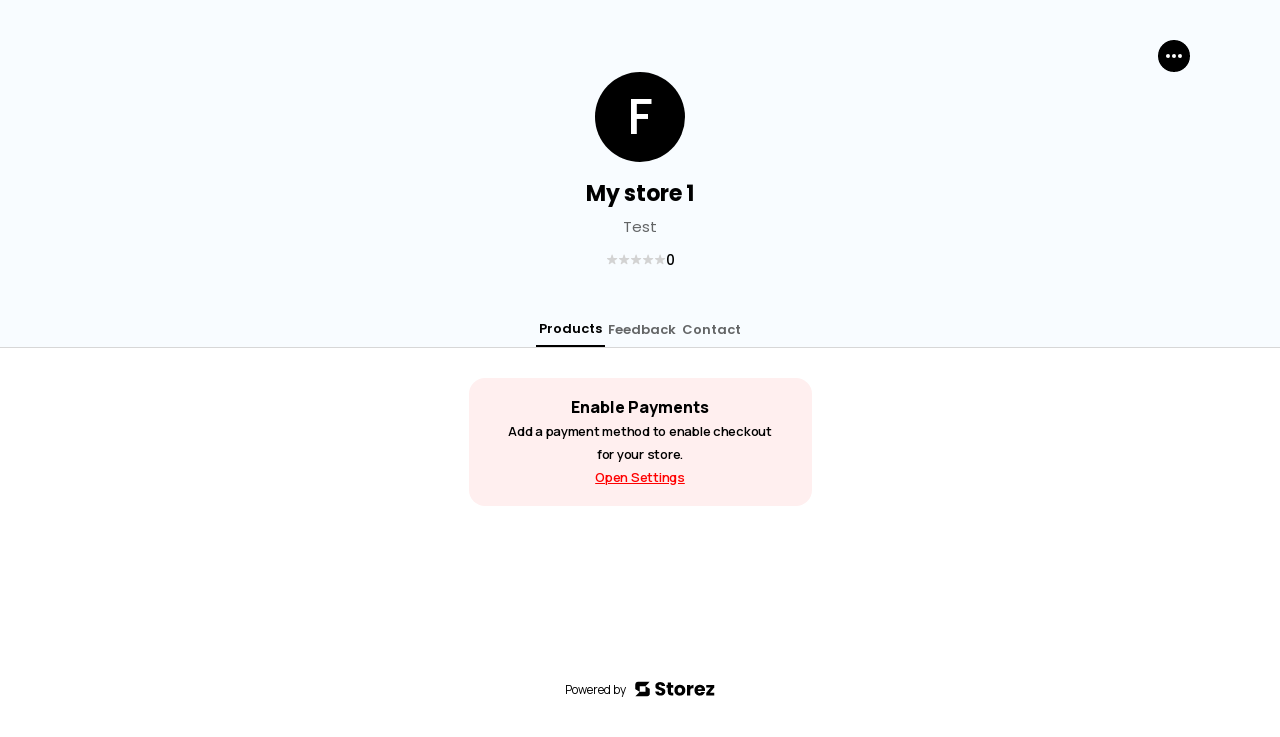

--- FILE ---
content_type: text/html; charset=utf-8
request_url: https://www.google.com/recaptcha/api2/anchor?ar=1&k=6LeCubcmAAAAAF5XljRiVZosrEfc8tI4YV35KKqm&co=aHR0cHM6Ly93d3cuc3RvcmV6Lm1lOjQ0Mw..&hl=en&v=PoyoqOPhxBO7pBk68S4YbpHZ&size=invisible&anchor-ms=20000&execute-ms=30000&cb=a9xbl7o14eww
body_size: 48958
content:
<!DOCTYPE HTML><html dir="ltr" lang="en"><head><meta http-equiv="Content-Type" content="text/html; charset=UTF-8">
<meta http-equiv="X-UA-Compatible" content="IE=edge">
<title>reCAPTCHA</title>
<style type="text/css">
/* cyrillic-ext */
@font-face {
  font-family: 'Roboto';
  font-style: normal;
  font-weight: 400;
  font-stretch: 100%;
  src: url(//fonts.gstatic.com/s/roboto/v48/KFO7CnqEu92Fr1ME7kSn66aGLdTylUAMa3GUBHMdazTgWw.woff2) format('woff2');
  unicode-range: U+0460-052F, U+1C80-1C8A, U+20B4, U+2DE0-2DFF, U+A640-A69F, U+FE2E-FE2F;
}
/* cyrillic */
@font-face {
  font-family: 'Roboto';
  font-style: normal;
  font-weight: 400;
  font-stretch: 100%;
  src: url(//fonts.gstatic.com/s/roboto/v48/KFO7CnqEu92Fr1ME7kSn66aGLdTylUAMa3iUBHMdazTgWw.woff2) format('woff2');
  unicode-range: U+0301, U+0400-045F, U+0490-0491, U+04B0-04B1, U+2116;
}
/* greek-ext */
@font-face {
  font-family: 'Roboto';
  font-style: normal;
  font-weight: 400;
  font-stretch: 100%;
  src: url(//fonts.gstatic.com/s/roboto/v48/KFO7CnqEu92Fr1ME7kSn66aGLdTylUAMa3CUBHMdazTgWw.woff2) format('woff2');
  unicode-range: U+1F00-1FFF;
}
/* greek */
@font-face {
  font-family: 'Roboto';
  font-style: normal;
  font-weight: 400;
  font-stretch: 100%;
  src: url(//fonts.gstatic.com/s/roboto/v48/KFO7CnqEu92Fr1ME7kSn66aGLdTylUAMa3-UBHMdazTgWw.woff2) format('woff2');
  unicode-range: U+0370-0377, U+037A-037F, U+0384-038A, U+038C, U+038E-03A1, U+03A3-03FF;
}
/* math */
@font-face {
  font-family: 'Roboto';
  font-style: normal;
  font-weight: 400;
  font-stretch: 100%;
  src: url(//fonts.gstatic.com/s/roboto/v48/KFO7CnqEu92Fr1ME7kSn66aGLdTylUAMawCUBHMdazTgWw.woff2) format('woff2');
  unicode-range: U+0302-0303, U+0305, U+0307-0308, U+0310, U+0312, U+0315, U+031A, U+0326-0327, U+032C, U+032F-0330, U+0332-0333, U+0338, U+033A, U+0346, U+034D, U+0391-03A1, U+03A3-03A9, U+03B1-03C9, U+03D1, U+03D5-03D6, U+03F0-03F1, U+03F4-03F5, U+2016-2017, U+2034-2038, U+203C, U+2040, U+2043, U+2047, U+2050, U+2057, U+205F, U+2070-2071, U+2074-208E, U+2090-209C, U+20D0-20DC, U+20E1, U+20E5-20EF, U+2100-2112, U+2114-2115, U+2117-2121, U+2123-214F, U+2190, U+2192, U+2194-21AE, U+21B0-21E5, U+21F1-21F2, U+21F4-2211, U+2213-2214, U+2216-22FF, U+2308-230B, U+2310, U+2319, U+231C-2321, U+2336-237A, U+237C, U+2395, U+239B-23B7, U+23D0, U+23DC-23E1, U+2474-2475, U+25AF, U+25B3, U+25B7, U+25BD, U+25C1, U+25CA, U+25CC, U+25FB, U+266D-266F, U+27C0-27FF, U+2900-2AFF, U+2B0E-2B11, U+2B30-2B4C, U+2BFE, U+3030, U+FF5B, U+FF5D, U+1D400-1D7FF, U+1EE00-1EEFF;
}
/* symbols */
@font-face {
  font-family: 'Roboto';
  font-style: normal;
  font-weight: 400;
  font-stretch: 100%;
  src: url(//fonts.gstatic.com/s/roboto/v48/KFO7CnqEu92Fr1ME7kSn66aGLdTylUAMaxKUBHMdazTgWw.woff2) format('woff2');
  unicode-range: U+0001-000C, U+000E-001F, U+007F-009F, U+20DD-20E0, U+20E2-20E4, U+2150-218F, U+2190, U+2192, U+2194-2199, U+21AF, U+21E6-21F0, U+21F3, U+2218-2219, U+2299, U+22C4-22C6, U+2300-243F, U+2440-244A, U+2460-24FF, U+25A0-27BF, U+2800-28FF, U+2921-2922, U+2981, U+29BF, U+29EB, U+2B00-2BFF, U+4DC0-4DFF, U+FFF9-FFFB, U+10140-1018E, U+10190-1019C, U+101A0, U+101D0-101FD, U+102E0-102FB, U+10E60-10E7E, U+1D2C0-1D2D3, U+1D2E0-1D37F, U+1F000-1F0FF, U+1F100-1F1AD, U+1F1E6-1F1FF, U+1F30D-1F30F, U+1F315, U+1F31C, U+1F31E, U+1F320-1F32C, U+1F336, U+1F378, U+1F37D, U+1F382, U+1F393-1F39F, U+1F3A7-1F3A8, U+1F3AC-1F3AF, U+1F3C2, U+1F3C4-1F3C6, U+1F3CA-1F3CE, U+1F3D4-1F3E0, U+1F3ED, U+1F3F1-1F3F3, U+1F3F5-1F3F7, U+1F408, U+1F415, U+1F41F, U+1F426, U+1F43F, U+1F441-1F442, U+1F444, U+1F446-1F449, U+1F44C-1F44E, U+1F453, U+1F46A, U+1F47D, U+1F4A3, U+1F4B0, U+1F4B3, U+1F4B9, U+1F4BB, U+1F4BF, U+1F4C8-1F4CB, U+1F4D6, U+1F4DA, U+1F4DF, U+1F4E3-1F4E6, U+1F4EA-1F4ED, U+1F4F7, U+1F4F9-1F4FB, U+1F4FD-1F4FE, U+1F503, U+1F507-1F50B, U+1F50D, U+1F512-1F513, U+1F53E-1F54A, U+1F54F-1F5FA, U+1F610, U+1F650-1F67F, U+1F687, U+1F68D, U+1F691, U+1F694, U+1F698, U+1F6AD, U+1F6B2, U+1F6B9-1F6BA, U+1F6BC, U+1F6C6-1F6CF, U+1F6D3-1F6D7, U+1F6E0-1F6EA, U+1F6F0-1F6F3, U+1F6F7-1F6FC, U+1F700-1F7FF, U+1F800-1F80B, U+1F810-1F847, U+1F850-1F859, U+1F860-1F887, U+1F890-1F8AD, U+1F8B0-1F8BB, U+1F8C0-1F8C1, U+1F900-1F90B, U+1F93B, U+1F946, U+1F984, U+1F996, U+1F9E9, U+1FA00-1FA6F, U+1FA70-1FA7C, U+1FA80-1FA89, U+1FA8F-1FAC6, U+1FACE-1FADC, U+1FADF-1FAE9, U+1FAF0-1FAF8, U+1FB00-1FBFF;
}
/* vietnamese */
@font-face {
  font-family: 'Roboto';
  font-style: normal;
  font-weight: 400;
  font-stretch: 100%;
  src: url(//fonts.gstatic.com/s/roboto/v48/KFO7CnqEu92Fr1ME7kSn66aGLdTylUAMa3OUBHMdazTgWw.woff2) format('woff2');
  unicode-range: U+0102-0103, U+0110-0111, U+0128-0129, U+0168-0169, U+01A0-01A1, U+01AF-01B0, U+0300-0301, U+0303-0304, U+0308-0309, U+0323, U+0329, U+1EA0-1EF9, U+20AB;
}
/* latin-ext */
@font-face {
  font-family: 'Roboto';
  font-style: normal;
  font-weight: 400;
  font-stretch: 100%;
  src: url(//fonts.gstatic.com/s/roboto/v48/KFO7CnqEu92Fr1ME7kSn66aGLdTylUAMa3KUBHMdazTgWw.woff2) format('woff2');
  unicode-range: U+0100-02BA, U+02BD-02C5, U+02C7-02CC, U+02CE-02D7, U+02DD-02FF, U+0304, U+0308, U+0329, U+1D00-1DBF, U+1E00-1E9F, U+1EF2-1EFF, U+2020, U+20A0-20AB, U+20AD-20C0, U+2113, U+2C60-2C7F, U+A720-A7FF;
}
/* latin */
@font-face {
  font-family: 'Roboto';
  font-style: normal;
  font-weight: 400;
  font-stretch: 100%;
  src: url(//fonts.gstatic.com/s/roboto/v48/KFO7CnqEu92Fr1ME7kSn66aGLdTylUAMa3yUBHMdazQ.woff2) format('woff2');
  unicode-range: U+0000-00FF, U+0131, U+0152-0153, U+02BB-02BC, U+02C6, U+02DA, U+02DC, U+0304, U+0308, U+0329, U+2000-206F, U+20AC, U+2122, U+2191, U+2193, U+2212, U+2215, U+FEFF, U+FFFD;
}
/* cyrillic-ext */
@font-face {
  font-family: 'Roboto';
  font-style: normal;
  font-weight: 500;
  font-stretch: 100%;
  src: url(//fonts.gstatic.com/s/roboto/v48/KFO7CnqEu92Fr1ME7kSn66aGLdTylUAMa3GUBHMdazTgWw.woff2) format('woff2');
  unicode-range: U+0460-052F, U+1C80-1C8A, U+20B4, U+2DE0-2DFF, U+A640-A69F, U+FE2E-FE2F;
}
/* cyrillic */
@font-face {
  font-family: 'Roboto';
  font-style: normal;
  font-weight: 500;
  font-stretch: 100%;
  src: url(//fonts.gstatic.com/s/roboto/v48/KFO7CnqEu92Fr1ME7kSn66aGLdTylUAMa3iUBHMdazTgWw.woff2) format('woff2');
  unicode-range: U+0301, U+0400-045F, U+0490-0491, U+04B0-04B1, U+2116;
}
/* greek-ext */
@font-face {
  font-family: 'Roboto';
  font-style: normal;
  font-weight: 500;
  font-stretch: 100%;
  src: url(//fonts.gstatic.com/s/roboto/v48/KFO7CnqEu92Fr1ME7kSn66aGLdTylUAMa3CUBHMdazTgWw.woff2) format('woff2');
  unicode-range: U+1F00-1FFF;
}
/* greek */
@font-face {
  font-family: 'Roboto';
  font-style: normal;
  font-weight: 500;
  font-stretch: 100%;
  src: url(//fonts.gstatic.com/s/roboto/v48/KFO7CnqEu92Fr1ME7kSn66aGLdTylUAMa3-UBHMdazTgWw.woff2) format('woff2');
  unicode-range: U+0370-0377, U+037A-037F, U+0384-038A, U+038C, U+038E-03A1, U+03A3-03FF;
}
/* math */
@font-face {
  font-family: 'Roboto';
  font-style: normal;
  font-weight: 500;
  font-stretch: 100%;
  src: url(//fonts.gstatic.com/s/roboto/v48/KFO7CnqEu92Fr1ME7kSn66aGLdTylUAMawCUBHMdazTgWw.woff2) format('woff2');
  unicode-range: U+0302-0303, U+0305, U+0307-0308, U+0310, U+0312, U+0315, U+031A, U+0326-0327, U+032C, U+032F-0330, U+0332-0333, U+0338, U+033A, U+0346, U+034D, U+0391-03A1, U+03A3-03A9, U+03B1-03C9, U+03D1, U+03D5-03D6, U+03F0-03F1, U+03F4-03F5, U+2016-2017, U+2034-2038, U+203C, U+2040, U+2043, U+2047, U+2050, U+2057, U+205F, U+2070-2071, U+2074-208E, U+2090-209C, U+20D0-20DC, U+20E1, U+20E5-20EF, U+2100-2112, U+2114-2115, U+2117-2121, U+2123-214F, U+2190, U+2192, U+2194-21AE, U+21B0-21E5, U+21F1-21F2, U+21F4-2211, U+2213-2214, U+2216-22FF, U+2308-230B, U+2310, U+2319, U+231C-2321, U+2336-237A, U+237C, U+2395, U+239B-23B7, U+23D0, U+23DC-23E1, U+2474-2475, U+25AF, U+25B3, U+25B7, U+25BD, U+25C1, U+25CA, U+25CC, U+25FB, U+266D-266F, U+27C0-27FF, U+2900-2AFF, U+2B0E-2B11, U+2B30-2B4C, U+2BFE, U+3030, U+FF5B, U+FF5D, U+1D400-1D7FF, U+1EE00-1EEFF;
}
/* symbols */
@font-face {
  font-family: 'Roboto';
  font-style: normal;
  font-weight: 500;
  font-stretch: 100%;
  src: url(//fonts.gstatic.com/s/roboto/v48/KFO7CnqEu92Fr1ME7kSn66aGLdTylUAMaxKUBHMdazTgWw.woff2) format('woff2');
  unicode-range: U+0001-000C, U+000E-001F, U+007F-009F, U+20DD-20E0, U+20E2-20E4, U+2150-218F, U+2190, U+2192, U+2194-2199, U+21AF, U+21E6-21F0, U+21F3, U+2218-2219, U+2299, U+22C4-22C6, U+2300-243F, U+2440-244A, U+2460-24FF, U+25A0-27BF, U+2800-28FF, U+2921-2922, U+2981, U+29BF, U+29EB, U+2B00-2BFF, U+4DC0-4DFF, U+FFF9-FFFB, U+10140-1018E, U+10190-1019C, U+101A0, U+101D0-101FD, U+102E0-102FB, U+10E60-10E7E, U+1D2C0-1D2D3, U+1D2E0-1D37F, U+1F000-1F0FF, U+1F100-1F1AD, U+1F1E6-1F1FF, U+1F30D-1F30F, U+1F315, U+1F31C, U+1F31E, U+1F320-1F32C, U+1F336, U+1F378, U+1F37D, U+1F382, U+1F393-1F39F, U+1F3A7-1F3A8, U+1F3AC-1F3AF, U+1F3C2, U+1F3C4-1F3C6, U+1F3CA-1F3CE, U+1F3D4-1F3E0, U+1F3ED, U+1F3F1-1F3F3, U+1F3F5-1F3F7, U+1F408, U+1F415, U+1F41F, U+1F426, U+1F43F, U+1F441-1F442, U+1F444, U+1F446-1F449, U+1F44C-1F44E, U+1F453, U+1F46A, U+1F47D, U+1F4A3, U+1F4B0, U+1F4B3, U+1F4B9, U+1F4BB, U+1F4BF, U+1F4C8-1F4CB, U+1F4D6, U+1F4DA, U+1F4DF, U+1F4E3-1F4E6, U+1F4EA-1F4ED, U+1F4F7, U+1F4F9-1F4FB, U+1F4FD-1F4FE, U+1F503, U+1F507-1F50B, U+1F50D, U+1F512-1F513, U+1F53E-1F54A, U+1F54F-1F5FA, U+1F610, U+1F650-1F67F, U+1F687, U+1F68D, U+1F691, U+1F694, U+1F698, U+1F6AD, U+1F6B2, U+1F6B9-1F6BA, U+1F6BC, U+1F6C6-1F6CF, U+1F6D3-1F6D7, U+1F6E0-1F6EA, U+1F6F0-1F6F3, U+1F6F7-1F6FC, U+1F700-1F7FF, U+1F800-1F80B, U+1F810-1F847, U+1F850-1F859, U+1F860-1F887, U+1F890-1F8AD, U+1F8B0-1F8BB, U+1F8C0-1F8C1, U+1F900-1F90B, U+1F93B, U+1F946, U+1F984, U+1F996, U+1F9E9, U+1FA00-1FA6F, U+1FA70-1FA7C, U+1FA80-1FA89, U+1FA8F-1FAC6, U+1FACE-1FADC, U+1FADF-1FAE9, U+1FAF0-1FAF8, U+1FB00-1FBFF;
}
/* vietnamese */
@font-face {
  font-family: 'Roboto';
  font-style: normal;
  font-weight: 500;
  font-stretch: 100%;
  src: url(//fonts.gstatic.com/s/roboto/v48/KFO7CnqEu92Fr1ME7kSn66aGLdTylUAMa3OUBHMdazTgWw.woff2) format('woff2');
  unicode-range: U+0102-0103, U+0110-0111, U+0128-0129, U+0168-0169, U+01A0-01A1, U+01AF-01B0, U+0300-0301, U+0303-0304, U+0308-0309, U+0323, U+0329, U+1EA0-1EF9, U+20AB;
}
/* latin-ext */
@font-face {
  font-family: 'Roboto';
  font-style: normal;
  font-weight: 500;
  font-stretch: 100%;
  src: url(//fonts.gstatic.com/s/roboto/v48/KFO7CnqEu92Fr1ME7kSn66aGLdTylUAMa3KUBHMdazTgWw.woff2) format('woff2');
  unicode-range: U+0100-02BA, U+02BD-02C5, U+02C7-02CC, U+02CE-02D7, U+02DD-02FF, U+0304, U+0308, U+0329, U+1D00-1DBF, U+1E00-1E9F, U+1EF2-1EFF, U+2020, U+20A0-20AB, U+20AD-20C0, U+2113, U+2C60-2C7F, U+A720-A7FF;
}
/* latin */
@font-face {
  font-family: 'Roboto';
  font-style: normal;
  font-weight: 500;
  font-stretch: 100%;
  src: url(//fonts.gstatic.com/s/roboto/v48/KFO7CnqEu92Fr1ME7kSn66aGLdTylUAMa3yUBHMdazQ.woff2) format('woff2');
  unicode-range: U+0000-00FF, U+0131, U+0152-0153, U+02BB-02BC, U+02C6, U+02DA, U+02DC, U+0304, U+0308, U+0329, U+2000-206F, U+20AC, U+2122, U+2191, U+2193, U+2212, U+2215, U+FEFF, U+FFFD;
}
/* cyrillic-ext */
@font-face {
  font-family: 'Roboto';
  font-style: normal;
  font-weight: 900;
  font-stretch: 100%;
  src: url(//fonts.gstatic.com/s/roboto/v48/KFO7CnqEu92Fr1ME7kSn66aGLdTylUAMa3GUBHMdazTgWw.woff2) format('woff2');
  unicode-range: U+0460-052F, U+1C80-1C8A, U+20B4, U+2DE0-2DFF, U+A640-A69F, U+FE2E-FE2F;
}
/* cyrillic */
@font-face {
  font-family: 'Roboto';
  font-style: normal;
  font-weight: 900;
  font-stretch: 100%;
  src: url(//fonts.gstatic.com/s/roboto/v48/KFO7CnqEu92Fr1ME7kSn66aGLdTylUAMa3iUBHMdazTgWw.woff2) format('woff2');
  unicode-range: U+0301, U+0400-045F, U+0490-0491, U+04B0-04B1, U+2116;
}
/* greek-ext */
@font-face {
  font-family: 'Roboto';
  font-style: normal;
  font-weight: 900;
  font-stretch: 100%;
  src: url(//fonts.gstatic.com/s/roboto/v48/KFO7CnqEu92Fr1ME7kSn66aGLdTylUAMa3CUBHMdazTgWw.woff2) format('woff2');
  unicode-range: U+1F00-1FFF;
}
/* greek */
@font-face {
  font-family: 'Roboto';
  font-style: normal;
  font-weight: 900;
  font-stretch: 100%;
  src: url(//fonts.gstatic.com/s/roboto/v48/KFO7CnqEu92Fr1ME7kSn66aGLdTylUAMa3-UBHMdazTgWw.woff2) format('woff2');
  unicode-range: U+0370-0377, U+037A-037F, U+0384-038A, U+038C, U+038E-03A1, U+03A3-03FF;
}
/* math */
@font-face {
  font-family: 'Roboto';
  font-style: normal;
  font-weight: 900;
  font-stretch: 100%;
  src: url(//fonts.gstatic.com/s/roboto/v48/KFO7CnqEu92Fr1ME7kSn66aGLdTylUAMawCUBHMdazTgWw.woff2) format('woff2');
  unicode-range: U+0302-0303, U+0305, U+0307-0308, U+0310, U+0312, U+0315, U+031A, U+0326-0327, U+032C, U+032F-0330, U+0332-0333, U+0338, U+033A, U+0346, U+034D, U+0391-03A1, U+03A3-03A9, U+03B1-03C9, U+03D1, U+03D5-03D6, U+03F0-03F1, U+03F4-03F5, U+2016-2017, U+2034-2038, U+203C, U+2040, U+2043, U+2047, U+2050, U+2057, U+205F, U+2070-2071, U+2074-208E, U+2090-209C, U+20D0-20DC, U+20E1, U+20E5-20EF, U+2100-2112, U+2114-2115, U+2117-2121, U+2123-214F, U+2190, U+2192, U+2194-21AE, U+21B0-21E5, U+21F1-21F2, U+21F4-2211, U+2213-2214, U+2216-22FF, U+2308-230B, U+2310, U+2319, U+231C-2321, U+2336-237A, U+237C, U+2395, U+239B-23B7, U+23D0, U+23DC-23E1, U+2474-2475, U+25AF, U+25B3, U+25B7, U+25BD, U+25C1, U+25CA, U+25CC, U+25FB, U+266D-266F, U+27C0-27FF, U+2900-2AFF, U+2B0E-2B11, U+2B30-2B4C, U+2BFE, U+3030, U+FF5B, U+FF5D, U+1D400-1D7FF, U+1EE00-1EEFF;
}
/* symbols */
@font-face {
  font-family: 'Roboto';
  font-style: normal;
  font-weight: 900;
  font-stretch: 100%;
  src: url(//fonts.gstatic.com/s/roboto/v48/KFO7CnqEu92Fr1ME7kSn66aGLdTylUAMaxKUBHMdazTgWw.woff2) format('woff2');
  unicode-range: U+0001-000C, U+000E-001F, U+007F-009F, U+20DD-20E0, U+20E2-20E4, U+2150-218F, U+2190, U+2192, U+2194-2199, U+21AF, U+21E6-21F0, U+21F3, U+2218-2219, U+2299, U+22C4-22C6, U+2300-243F, U+2440-244A, U+2460-24FF, U+25A0-27BF, U+2800-28FF, U+2921-2922, U+2981, U+29BF, U+29EB, U+2B00-2BFF, U+4DC0-4DFF, U+FFF9-FFFB, U+10140-1018E, U+10190-1019C, U+101A0, U+101D0-101FD, U+102E0-102FB, U+10E60-10E7E, U+1D2C0-1D2D3, U+1D2E0-1D37F, U+1F000-1F0FF, U+1F100-1F1AD, U+1F1E6-1F1FF, U+1F30D-1F30F, U+1F315, U+1F31C, U+1F31E, U+1F320-1F32C, U+1F336, U+1F378, U+1F37D, U+1F382, U+1F393-1F39F, U+1F3A7-1F3A8, U+1F3AC-1F3AF, U+1F3C2, U+1F3C4-1F3C6, U+1F3CA-1F3CE, U+1F3D4-1F3E0, U+1F3ED, U+1F3F1-1F3F3, U+1F3F5-1F3F7, U+1F408, U+1F415, U+1F41F, U+1F426, U+1F43F, U+1F441-1F442, U+1F444, U+1F446-1F449, U+1F44C-1F44E, U+1F453, U+1F46A, U+1F47D, U+1F4A3, U+1F4B0, U+1F4B3, U+1F4B9, U+1F4BB, U+1F4BF, U+1F4C8-1F4CB, U+1F4D6, U+1F4DA, U+1F4DF, U+1F4E3-1F4E6, U+1F4EA-1F4ED, U+1F4F7, U+1F4F9-1F4FB, U+1F4FD-1F4FE, U+1F503, U+1F507-1F50B, U+1F50D, U+1F512-1F513, U+1F53E-1F54A, U+1F54F-1F5FA, U+1F610, U+1F650-1F67F, U+1F687, U+1F68D, U+1F691, U+1F694, U+1F698, U+1F6AD, U+1F6B2, U+1F6B9-1F6BA, U+1F6BC, U+1F6C6-1F6CF, U+1F6D3-1F6D7, U+1F6E0-1F6EA, U+1F6F0-1F6F3, U+1F6F7-1F6FC, U+1F700-1F7FF, U+1F800-1F80B, U+1F810-1F847, U+1F850-1F859, U+1F860-1F887, U+1F890-1F8AD, U+1F8B0-1F8BB, U+1F8C0-1F8C1, U+1F900-1F90B, U+1F93B, U+1F946, U+1F984, U+1F996, U+1F9E9, U+1FA00-1FA6F, U+1FA70-1FA7C, U+1FA80-1FA89, U+1FA8F-1FAC6, U+1FACE-1FADC, U+1FADF-1FAE9, U+1FAF0-1FAF8, U+1FB00-1FBFF;
}
/* vietnamese */
@font-face {
  font-family: 'Roboto';
  font-style: normal;
  font-weight: 900;
  font-stretch: 100%;
  src: url(//fonts.gstatic.com/s/roboto/v48/KFO7CnqEu92Fr1ME7kSn66aGLdTylUAMa3OUBHMdazTgWw.woff2) format('woff2');
  unicode-range: U+0102-0103, U+0110-0111, U+0128-0129, U+0168-0169, U+01A0-01A1, U+01AF-01B0, U+0300-0301, U+0303-0304, U+0308-0309, U+0323, U+0329, U+1EA0-1EF9, U+20AB;
}
/* latin-ext */
@font-face {
  font-family: 'Roboto';
  font-style: normal;
  font-weight: 900;
  font-stretch: 100%;
  src: url(//fonts.gstatic.com/s/roboto/v48/KFO7CnqEu92Fr1ME7kSn66aGLdTylUAMa3KUBHMdazTgWw.woff2) format('woff2');
  unicode-range: U+0100-02BA, U+02BD-02C5, U+02C7-02CC, U+02CE-02D7, U+02DD-02FF, U+0304, U+0308, U+0329, U+1D00-1DBF, U+1E00-1E9F, U+1EF2-1EFF, U+2020, U+20A0-20AB, U+20AD-20C0, U+2113, U+2C60-2C7F, U+A720-A7FF;
}
/* latin */
@font-face {
  font-family: 'Roboto';
  font-style: normal;
  font-weight: 900;
  font-stretch: 100%;
  src: url(//fonts.gstatic.com/s/roboto/v48/KFO7CnqEu92Fr1ME7kSn66aGLdTylUAMa3yUBHMdazQ.woff2) format('woff2');
  unicode-range: U+0000-00FF, U+0131, U+0152-0153, U+02BB-02BC, U+02C6, U+02DA, U+02DC, U+0304, U+0308, U+0329, U+2000-206F, U+20AC, U+2122, U+2191, U+2193, U+2212, U+2215, U+FEFF, U+FFFD;
}

</style>
<link rel="stylesheet" type="text/css" href="https://www.gstatic.com/recaptcha/releases/PoyoqOPhxBO7pBk68S4YbpHZ/styles__ltr.css">
<script nonce="VBagcFMGLX2KzFT5Nk9kLA" type="text/javascript">window['__recaptcha_api'] = 'https://www.google.com/recaptcha/api2/';</script>
<script type="text/javascript" src="https://www.gstatic.com/recaptcha/releases/PoyoqOPhxBO7pBk68S4YbpHZ/recaptcha__en.js" nonce="VBagcFMGLX2KzFT5Nk9kLA">
      
    </script></head>
<body><div id="rc-anchor-alert" class="rc-anchor-alert"></div>
<input type="hidden" id="recaptcha-token" value="[base64]">
<script type="text/javascript" nonce="VBagcFMGLX2KzFT5Nk9kLA">
      recaptcha.anchor.Main.init("[\x22ainput\x22,[\x22bgdata\x22,\x22\x22,\[base64]/[base64]/[base64]/[base64]/cjw8ejpyPj4+eil9Y2F0Y2gobCl7dGhyb3cgbDt9fSxIPWZ1bmN0aW9uKHcsdCx6KXtpZih3PT0xOTR8fHc9PTIwOCl0LnZbd10/dC52W3ddLmNvbmNhdCh6KTp0LnZbd109b2Yoeix0KTtlbHNle2lmKHQuYkImJnchPTMxNylyZXR1cm47dz09NjZ8fHc9PTEyMnx8dz09NDcwfHx3PT00NHx8dz09NDE2fHx3PT0zOTd8fHc9PTQyMXx8dz09Njh8fHc9PTcwfHx3PT0xODQ/[base64]/[base64]/[base64]/bmV3IGRbVl0oSlswXSk6cD09Mj9uZXcgZFtWXShKWzBdLEpbMV0pOnA9PTM/bmV3IGRbVl0oSlswXSxKWzFdLEpbMl0pOnA9PTQ/[base64]/[base64]/[base64]/[base64]\x22,\[base64]\\u003d\\u003d\x22,\x22aDzDhRIUw7h8w77DtMKWAcOARyEpw7zCkF1ww7HDlcOAwozCrl47fQPCrcKUw5ZuN3ZWMcK2Lh9jw7phwpwpfnnDusOzJMODwrh9w6Ngwqc1w7Ngwownw4/Ch0nCnFQwAMOAIyMoacO1AcO+ATzCjy4BCW1FNSEfF8K+wrd6w48KwpTDnMOhL8KfDMOsw4rCvMOHbETDqsKrw7vDhDE0wp5mw6zCtcKgPMKNJMOEPy5OwrVgZMOnDn87wojDqRLDiUh5wrpCMiDDmsKlO3VvOjfDg8OGwr0lL8KGw6/ClsOLw4zDtzcbVmzCksK8wrLDoE4/woPDrMO5woQnwqjDmMKhwrbCl8KiVT4VwobChlHDiXoiwqvCv8KzwpY/F8Kzw5dcGsKQwrMMAMKFwqDCpcKLdsOkFcKjw4nCnUrDhsK3w6onbMO7KsK/[base64]/[base64]/WD/CicKnwoIHwop3wqrCgsKYw5rDimVJazB8w5hFG30VRCPDlMKwwqt4RFNWc2kbwr3CnEXDk3zDlj3CjD/Do8K9aioFw7fDjh1Uw5vCv8OYAhDDhcOXeMKUwrZ3SsK6w5BVOCfDvm7DnVjDilpXwpZvw6crZ8K/[base64]/LDY7QcKMwpRPw77DrMOSaR7DrRjCgBzCmsOfES7CqMOVw5XDmFHCjsORwq7Ds0R0wpzCrcO2EzJOwplrw4YvDTXDjAJrA8OwwpBZwrvDgThQwot1V8OoTsKUwqHCq8KVwp/CkU0OwpRLwo3ChMO8wrfDsmDDtsOnJsKvwojCigRgDmEaNC3Cp8Klwp1bwpgFw7QwN8K1JcKewr7DkD3Coy43w55+OVjDg8KrwoVMbHQvKMKlwqNNZsOaeHlVw4gqwqtHKQjCqMOqw4fCkcOKORhqwqPDl8KIw5bDphPDgVzDl0fCicO7w6Ziw44Rw4PDkU/CiBgSwrEqOR3DsMKpCyjDiMKdBCvDoMOheMKmeyrDrsKww73Ci30oLcOlw5PCuBokwp1twpDDuDkNwpUZYBtaS8O/[base64]/Do8OAw4/DgcOlUcOMwqnCssKkw5zCkANiw5x3f8OMwopjwqJaw57DvcOxD3jCtlTChDJrwpoLCcO2wq7DpsKYX8Ohw5DCt8KSw6MSNXTDr8OhwqbCmMO7PH7Dok0uwpPDiiZ/[base64]/[base64]/Cm3Rlwq3DgcKnZsKKw7jCgMKwVWTDlsKpZcKcAcKFw5pfJsOvaETDnMKdCj/[base64]/CqcKSUMOyw7TDo8KawrDDpFgOG8OFwo7DpsKVw6MJOQEtUsO7w6jDkiFRw6RJw77Dr2gjwqLDh3vCh8Klw7/DisOGwp3CjcOeI8ODOcKMA8Opw5Bowr1Sw4Ffw7XDisO9w4olesK1HWLCvCbCiQTDt8KawrzCkXfCocK3SAhtXA3DpijCiMOQD8KnXV/CkMKiI1wjWcKBKkDDt8KEEsO5wrYebUFAw6DCq8O0w6bCoTQwwoXDsMKSNMK8esO3XiTDnXJnQSzDvWjCryfDpgY8wotDAcOjw54HD8OvS8KUCcOnw75oHT3DtcK4w5dMfsO9woNFw4PChhsuw5LDpx1XTFxZF1/ChMK6w652woLDqMOJw55lw6zDhHEFw5MgTcKPYcOdL8KswqzClsKgJDrCi1s5wrgtwoIwwqgfw5t/acObw7/[base64]/Dg8KsJWvDoWDDghHCtQMGXsOtG8KnAMO1w7R4w60dwr/CnMOJwrPCnWnCq8OvwpBKw7XDoHPDiQ9qOwl8HQXCmsKfwqQvAcOjwqhXwrIvwqgadMO9w43CjcO0SBxpIMOCwrpDw5PDiQBiNsONYmnCm8O0OsKxIsKEw75owpNHfsO7YMKKF8KbwpzClMKzwpPDncOsCSbDlcO1wqogw5nDlnN2wpNJwp/[base64]/Dt8Oxwq7CmcKpXcK3QkYewrZzPsKlwpzCkVfClsKNwrTDusKxAhnCm0LCisKGVcKaImgaJWBHw4rDmsO9wqAfw4tOw6lEw4xCIkdTNEsFwovCiUBuDMOlwqjCisKSWwPCtMK1W1h3woAYI8OEw4DDkMO+w6wLDmIRwq51UMKfNh/DmsKywqYtw7bDssOhFsK6CMOSUMOiAMKpw5LDs8O/[base64]/[base64]/DnABxwrEew4pBH8KMACR6EibCmcK7ZApdMHFewp1ewrLDvQLDhDA6wok8FcO3ZcOuwoFlF8OZHEU+woHChMKDUsOnwofDin1CEcKiw6vCm8OIcgPDlMORVMOyw4jDk8KKJsO2EMOywpzDkWk/w6JDwpXDuFgaY8KDQXNJw5fCtCrCr8OGeMOVWsKww7rCtcOuYsO1wovDg8OZwo9iXmsjwp/[base64]/Y2vCjlQaw59mfcKmYsK9w6/ChUbDl8Kdw7nDusKZwrcvaMKRwrvCni8aw7/Dt8OieizCvRYMHSHCoVHDt8Odw640LjzCl1fDmcONw545wqHDjXDDox8ewonCiirCnMOQPU8jXEXDhzjDv8OWw6bCr8O3S17CtzPDqsK7SMOIw6vCtzJgw4kbF8KiTzMvVMOsw4x9wrfDtWwBTcKpWUlzw6PDnsO/w5jDi8O0w4TDvsKmw4sAKsKQwrVgwoTCtsKBMlEvw73CmcK/wqnCmcOhdcKJw4VPCnZMw64twohoHW14w5kED8K7wqQOEzjDpgAgUHbCm8K3w7XDgcOuw5pCMEXCjyfCnRXDocOwCQTCtRvCpMKMw69hwrHDusKGdsKIwq8ZNz5lwpXDs8KFflxJecOcO8OVAULCi8O8wpdhDsOSQzMqw5bCocOzU8O7w5HCn1/Ci100SAw1YlzDusK4wojDtm8FZ8KlOcOsw6DDsMO7cMOuwrIJIMOOwrojwpsWwpXCnMKCV8KdwpfDhMOsAMOrw4DCmsKqw7/DpRDDrjFdwq5BJ8Khw4bCu8KPecOjw6LCvsO0egQYwrjCr8OLM8KkI8KvwqpTFMO8GsKJwoocf8OHBwNhwpXDl8ODJCAvUcOywpfCp0tQU2/CtMOzAcKRH3kLBnPDi8OtWg0fSh5sEsOmAwHDjsK9D8KsLsOww6PCtcOEWmHDsApvwqzDvcKmwonDkMKGSVTCqlbDjcOUw4EEZjPDl8O4w6jCssOECsK2w5MwHF/CoH9JCBTDmsOgIBzDuQTDnQVbw6VoWjzDqVMrw5/CqzAswqTCmMOCw6DCi1DDsMKuw5VYwrjChMO8w6oTw7RQwozDuBjCmsOLERsXSMKoHhUHNMOFwoPCjsO4wojCiMK4w6XCu8K5TU7CocOLwq/DmcKgIFEPw5p/[base64]/CicKACsKQwoDCoWRew57CmcO6w4VXPcKLW2fChcKgK3tVw4DCsjZ2RMOEwrNzTMKbw75ew4gZw6Qcw6w5VcKvw7zCosKKwrfDmcO4GEPDrX3CjU/ChjVyworCug4easOXwoZGXsO5QAt5X2NiF8Khwo7DqsKywqfCl8KEf8KBJVozK8OXQE5Ow4jDnMKOwp7CmMKiw79cwq5sK8OYwrvDtQnDkWwVw7xXw4ERwqvCpV09D1BtwrFrw6DDr8K0Nlc7KcO/wp4YAlcEwqkkw5hTLGk+w5nDuEHDsBUWa8KONjXCqMOxaVZwYB/DsMOXwpTCkywod8Ohw6bCh2ZRLXXCuRDDrV8NwohlAsKdw5fDgcKzNiJMw6bCtSLDijNRwopxw4zCizwbPiUdwprCtMOuN8OGKgrClxDDssOiwp7Dqk4fSMKYTVjDlRjCncKowrtsYBHCscK/R0YFHSjDqsOHwqRHwpPDkcOvw4zCk8OwwoXCggvCnk0jIiRTw5rClsKiEmjDqsK3wqldw4bCmcOewqDCpMKxw6/DosOOw7PDuMKMFsOLMcOrwpPChSZDw7DCnSAvecOXVSgkN8Ocw6NRwpFWw6fDvsOJd255wrQgSsOqwrBRwqXCljTCmifCsCQnwrnCmAxVw71yaE/Dtw/DqMOOEsOEWW8wesKXOMOUMkjDsRbCpsKRJE3DmMOtwp3CjiskdcOmVsONw68MecOQw7fCkxA2wp3DgsODOw7DihPCu8KUw67DvAHCjGkgUMKsGgvDoVHDrcOcw7QUQ8K5MBMgZcO4wrHCtyPCpMKUGsOUwrTDqMKnwrx6RG7DsR/[base64]/Dr8KLXQpsw4tcw6dTw65jw67CvcOycMOCw4XDh8OeVz8cwqcuw58adsOVB1Q/wpFOwrbChsOPZh99LsOIwpDCjMOEwqjCiCEkAcOCCMKARQowWHjCn3smw7XDk8OdwpLCrsK6w7DDt8KawroZwpDDgVAOwoIjGz5vX8Ktw63DqibCoCjDtjN9w4DCisOMN2rCiwhLf1/[base64]/DosKoFsKCXsOtZMOaTHEQw6UowoIEwr9wVMO0w5rCrGnDs8OVw7vCscKyw6PClcKbw6PCpcO/w7bDtQBsUG1pcMKnwokOTl7CuBXDvgLCnMOGEcKIwqcMUsK1AMKta8KXcklQLMOKKmhwLTTCgjjDnBJzMsO9w4TCrsOrw44yD27Dgn42wqrDlD/CsnJywpDDkMKiAhrCnxDCtcOGEjDCjU/CncKyKMOracOtwo7CosKew44Xw47CqMOOLC/CtyfCoDnCrlVrw7XDv0BPYHIJQ8OhYcK0wp/DmsKOG8OnwqsTd8OtwpHCgsOVw4HDusKTw4TDsxHDmUnClBJiYw/DhzrDh1LDucOkcsKLV04JE13CosOaCHXCs8OAw7zDr8O6Agw6wrjDilHDgMKjw7U7w78ODMOVHMKabsKSFXHDmgfCksOuJVxPw4R2w6FWwrHDvHE1eRQUHcKqwrJbdArDnsODSsOiRMONw4h7wrDDqmnCpRrCrnrDv8OWE8K4DSltNgNsQ8KzLsK6J8OFMUwlw6/DsizCuMOaU8OWwrLCncOOw6k+VsO4w57CmAzDsMOSwobDqgAowrBkw7PDvcK5w6DDjD7DsDEKw6jCk8KMw5JfwqvDoRZNwqfChX0aM8OvFsO4w7pPw7luw7PCrcOaAwFqw7xMw7jCrETDnXPDgV/DnSYMw6ZncsKwdE3DoxwUWkYqTMOXwq/Cshw2w7LDgsOVwo/Cl3VSZl0Sw5vCsXXChF98HzptHcKAwoonKcK2w57DolhUKsO+wp3ClcKOVcOnGcOxwo56ecOPMEs/bsOEwqbCnMKHw7U4w50JGi3DpzbDosOTw5vDocOFdz1Kf30iHEvDhhfCqTDDiChrworCklTCiSnCmsKBw5Ifwp0jHFteMsO+w5zDiEQCwqzDvyVuw67DoEYhw6VVw4Rxw71Zw6HDusOAI8K7woBZYXZmw47DgiDCrsK/VSlCwoXCp0kmHcKBeCwwBQ1AMMOWw6PDlMKIYsOawpTDgBnCmR3CoTM2w7TCsiPCnkDDjMO4RXIOwoPDnhzDsQLCuMK/Typoe8K1w6gKGxTDkMOxwojCi8KIU8OhwrUcWykUZRfCoCXCvMOkIMKRf3rCl29ULcKiwpJ0w65iwqTCsMOMwpzCgcKaXsOrUwzDtcOiwpfCqx1BwrQ4b8Klw6UMRsOrKA3CqXrDoHUPScKkKl7DhsOuwpzCmRnDhyXCq8KDTU59wrTClX/CnXjCgmRFGsKKR8OHKEDDocKdwprDi8K+WSrCoHM4J8OXCcOWwrBxwq/ChMOmKsOgw7LCg3TClDnCuFcMaMKMXQ8Cw7XCnxN4dsO2wr7Crk3DsyNMwqJ0wqZiEkHCt23DpE7DpFfDtF3DlWLCpcOwwpUbw7tfw4TCl0JFwrl7wrzCtHHCrsKew57DgMKzWcO8wr89CjRYwo/Cu8Okw7QMw5TCj8KxHgvDrhPDq37ChsO9cMKZw4lxw4ZJwr9vw7Mzw7sQw57Dk8OxcMOkwr/DqcKWasKIYsKLNsKCC8O1w4LCq34Qw7wWwp4kw4XDrlXDoGXCtS/DnE3DmFjDmREoVx8XwqTChEzCgcKHL21DIjjCssKuXj7CtmbCnizDpsKTw6DCr8OMJUvDhUwiwosNw7RTwopRwqZabsKOFnRLDkvChMK/w6l+w4MNCMOPw7d+w7jDr1fChsKtdcKKw6DClMKrHsK4w4TDocOURsKNNcKAw7zDnMKcwoQ0wohJwp7DpHcqwrLCogTDqMKPwp1Ww5TCo8O6Um3CksOZGQvDty/CpMKPNXPCgMOxw4zDs1orwpZAw79EK8KGD0hdcygZw5Rcwr7DtFoyTsOPMcK2dcOtwrnCmsO8LD3CrMOHX8KBH8KXwp8fw65zwq/[base64]/DpG4ewpXCkBzChhTCujAowr3DohPDiTNGJGdCw6fClBLCuMKSeA5qNMOAAF3DuMO+w6jDqAXCmMKrXXJew61TwoJwUyjCvXHDrsOPw7ILw6nChB/Dsi1Vwp/DoSBtFWw+wqsjwr7Cs8Oywq0Gw55CJcO8VWIEDVNEZFXCpsKswr4/wpw/wrDDtsOfM8K4XcK7LEfCq0jDhsO4YykfDlJ6wqdPF3PCicORTcK+w7DDrFDCgMOYwqnCkMOVw4/DhTDCocO3WF7CmcOewq/DqsKHwqnDrMO1OVTCmFLDqsKXwpTCs8KTHMKiw5LDuxkMPiZFBMOgSBBMH8OqRMOuJH0owoTCscOGMcKEAHxlw4PDu0MRw5wqNcKowpjChyI0w68OD8Kuwr/ChcORw5HDiMK/N8KCWUdbUhrCp8OrwrkcwrdCE1sxw5LCt3bCg8KxwozCncOiwpnDmsOtwrk3BMKHRAXDqlPDhsOXw5tFPcKafhDCohHCmcOiw5rDhMOeWyXCt8KcJg7CoXFWBMONwq/CvsKQw5cPZkJbdRLCicKDw79kT8O8GErDhcKlaB/CgsO2w6NtccKJBMKkI8KAOMOMwqFAwo7CowsFwqNaw7LDnhdMwrnCsXg4w7rDrX1LUsOQwrNjw47DkFbChB8RwrnCusOqw7DCm8Kgw51wRlZ8TB7DsBZ5CsKIb0bCm8K4Pg4rfsOrwoBCP3wEKsKuwp/[base64]/[base64]/wrHClsOTVsKgwrNtw4EqNX3CiMKAHxA/[base64]/[base64]/DpCAIw7YHwos1OsK4wrhtw5MdwrBkVsOMU3MoKCTCl2nCgRYbYiYffRLDtsK0w44FwpTDiMOPw51JwqrCsMK3NQB7w7zDqyHCg0lFVMO/R8KQwrrCpMKMwqfCscO9cW/DhcO5P1rDpjoDfmlrwpp6woQlw4vCs8KlwqjCncKUwosPHQ/DgEUvw43CpsKkexdMw4NXw59yw77CssKqwrLDqMO8TRNLwr4fwq5EIy7Cv8KhwqwFwrZhwqx/dUHDtsKWDnQgLgDDq8KqAsO9w7PDrMOxKMOlw5UvP8O9wocCwqLDssKUbE1pwpsBw6drwrE4w63Dl8KeccKEw5dPeA3CuzIOw40WQDAFwqk0w6TDqsO9wp3DlMKew6Urwp1cDVTCv8KnwqHDjU/Co8OXV8KKw6PCu8KpXMKUFsOZZCvDscKBcnXDl8OzGcOVcTnClMO7ccOJw6tVW8Kaw5jCp25XwoY0fywPwp7DqzzDiMOJwqnDnsKUIBxtw5TDisOCwrHCjH7CoTF2wp5fbMORR8O8wojCscKEwpbCrn3CssO/NcKce8KSwoTDjlUZTUpaSMKtb8KIGcOzwovCqcO7w7Qtw5FGw5bCkQohwpXCr0TDkXDDhEHCvEQ6w77DhcOQEsKawph0Mxgrw4TCm8O5LnPCjm1Owr4tw6hjEcK6dFcMUsK6KXnDhxp1woAlwqbDjsOMXsKTEMOBwqNQw5XCoMKkYMKwDsKDaMK9cGZ5woHCh8KsdB/Ch23DicKrfgcsWDQEAyPCnsObB8OHwp12IcKhw5xgGWPCsAHCjHbCjVDChcO3dDnDp8OKE8Kvw44/Y8KIEQnDssKgMSQfeMO5O2pMwpZrfsKwLzDCkMOSwojCnTtFZ8KNZTkWwowywqzCocO2CsO3XsOww6p0wqPDk8Ofw4fDvX0HJ8O1wqpIwpHDiEUmw6HDqzrCksKrwrA8w5XDsVbDtR9xwoYpSMKTw5zCnm/DmcKlwqzDksOSw7UVVsOtwokgSsOhXsK0UMKFwqjDu2hKwrBMXm0AJUFoZB3DnMKXLyvDtsKwZsK0w7fCmQ3CicOoNFV6WsOMbGYfc8OZGg3DuDlaPcKHw5vCmsKlEmnCt37DtsOvw53CmMKpWMOxwpXCqFjDocK+w40/w4IZC1/CnQITwrgmwrAfE2hIwpbCqcO3P8OoXHPDmm90w5jDpcKFw7PCv0VswrbCisKYGMKNLxxddkTDuWErPsK2wqfCp10pF0ZhQFnClErCqycMwq8XMlrCpjPDqmJDMcOtw77CnE/CgMOBXlF2w6V9X35Ew77DtsOFw6A7wptdw5Bawr7Dnz4/UAHCp2UvPsKTNMKxwpXDuDzCujDCuH9/fcKmwroqEz3CicKEwpbCrADCrMO9w5fDv3x1MwbDmRPDksKxwrtJw7XCtzVBwqvDog8Jw73DgUYSF8KCAcKLC8KYwo53wqjDucONEFjDiQnDvxvCvXvDg2nDtGbCiwnCkcKPRcK0ZcK/OMKjB2vCmS8awoDCnGp1IUM0PzHDrGPCq0DDtcKSTHBBwpxpwpJzw6DDvcKfWEkSw5TCh8Krwr/[base64]/VsKsC8KYw796OEHDqQbDlMKnw6PCt8K3e8K3wqbDmMKvw5wkL8KrdMK8w6U4woAsw4oHwq4jwoXDqMOtwoLCjx5GGsOuB8KMwp58wpzClcKvw7AQWSN8wrzDi0R5Dx3DnzgcLMKXw70gwp/CmBIrwqHDoxvDtsOcwovDuMOaw5DCu8KWwqdEXsKFcArCgMO3NsOzUMK5wroMw67Dn3cNwqjDg1dRw5rCjlF/YyrCiRTDsMKXwq7DgcKow5NYMHJ1w4XCoMOgfcOOw5UZw6TCrMKxw5HDi8KBDsOOw67DjU8Pw5cmZlA0w4ojBsOcUyAOw6YTwpLDrX4VwqXCi8KWO3IiRynDvQfCrsKCw7zCv8KtwpxLI0Ruw5bDoynCr8KDQ3lawoPChsOxw59DK3www6/DnBzCrcK/wosjYsKaXsKcwpzDrnXDvsOrw55fw5MRDcOpw6A8S8KPw4XCncKQwqHCjRXDtMKywocbwq1zwoxNZsKew5h4wqPDiUNaRh3DnMOew51/QRkQw4jDgAnCvsKhw4UAw6bDqHHDuBF6bWXDqFXDokQYKgTDsCTClMK5wqTDncKIwqckX8O+VcOHw6PDlgDCt37CmB/DpjTDomXCn8Oiw6JFwq5tw7IhPz/[base64]/CmisvIcKvwovChsKxN8Ohw7wpw7PCqE8Rw4UaasOjwpXCr8OxXsOzV2fCg0MtbxpKVyTCiTDCv8K1b3YCwrfDvFZawpDDj8KWw5/ClMOyU07ChybDgx7DtnBgYMOYbzYYwrPCn8OKAMKGHWcjFMKBwr1Pwp3DtsOTKsOzVUjCmE7CkcKIKcKrGMOGw4g4w4bCuAsjWsKzw6Q4wr1MwrUCw4dOw5VMwp/DmcKFSCvDklJ7FX/CgE3ClzkWWSgqwrs2w4DDvsOxwp4PXsKUGFAjE8OoD8KqecO9wrc9wpYKZcKCDx5fwpfCjMKawqzDsAwJU3vCsUFJPMKENW/CgQXCrnjCpsKXJsOOw6/CnMKIbsOlTRnDlcOmwpAmw7caVcKmwqDDoh7DqsK/MVAOwqwPwq7DjD7DrD7DpG0BwrwXGy/[base64]/w7Bmw5DCj8OGwr7Dj8O9FwLDhcKKdcOOPsKkXl/[base64]/[base64]/[base64]/[base64]/wo00OwRRfX/CksOjwpAjwpPDvgrDmlYDWWIjwqRowovCscO4wpcKw5bCkz7CpcKkGMObw5zCjMOBaBXDogPCvMOpwrAYWgwdw5t6wqBsw5fDi3bDrCcUJsOGKD9RwrLCii7CkMO1DsKgD8OzEsOiw5TClcK1w6RMOQxbwpfDhMOvw6/Dt8KFw6Q9YsKPTsO6w7F+wqDDmH7CvsKtw6zCgVvDt29SGzLDncOPw7oMw47DmGbCjMOQeMKSE8KVw6XDocK/w6N6wp3CjDvCuMKowqLCt2/[base64]/Dh3LDrMOkw6wEKgk8wpplR3UVw6lRb8KhKW3Du8O0NmvCkMKJSsKiPxXDpgrCqMO7w5jCjsKaEStQw49Cwp1aIkJsKMOAFsOWwrbCmsO/[base64]/ClWctwpwwFMOiwoLCpMOlAg0OKsOUw6fDrywBXcKyw7zCmlzDs8Osw49+ZydPwpbDu0rCn8Oiw5cnwozDhsKcwpbDr0hGXVXCrMKTNMKqw4XCr8KHwocxw5fCt8KWAXTDksKLcwPCh8K/XwPCiz/CrcO2f2fCsRzDj8Kow7tgGcOLQ8KeCcKKAgXDoMO2ZcOgFsONTcKjwq/DpcKkQglfw7XClMOIL2XCq8OhH8K5fsOzwrY5w5hDT8KQwpDDsMOIWcOkLRzCn0nCs8OywrQVwrJXw5t0w6nCmnXDnU/Csx/ChjDDqsOTdMOLwo3Cs8Ozw6fDuMO+w7bDn25gKMOBfSDCrQsdw4DDr2tbw6s/DkrCsUjCmmTCjcKeJsKdEsKcAMOxYR5lLFgZwpB3MsKzw6vCvnwEw5kow5fDgsKORsKww4Rxw5/Dgh3ChhA2JSTDgWnChTIDw7dIwqxwemTCnMOWw47CjcOQw6sfw7LDn8OAw4dVwpQnTMOkIsOzFMKkccO2w4jCjsOzw7jDqcK7I0YbDiVtwr3DscKiOlTCihFECMO+IsOmw7/Cr8K+LMO+csKMwqXDncO3woDDiMOABSFWw6VGwpYaNsOUDsOpRMOXwoJsMsKsRWvCulPCmsKIwqAXT3TCuCHDp8KyZsOHScOcMcO7w4N7A8KpKxYXQzXDhELDhMOHw4NvDFTDqil2cA48Vjc9KsO/w6DCm8OtTcO1aVsqDWXCu8O1TcOfJ8KEwoQIWcOqwq98GsKhw4c1PRwvPXUFKl86S8KgLFfCqxzCmQoIw6REwp/CisKuEU8zw7pHbsKrwozCocKzw5nCqMOFw53DvcO0BsOzwokQwrfCr0rDmcKrN8OMU8OLdBzDv2V+w6QeWsO/wrLDumFFwqIUZMKVExTDl8O0w5tTwoPCqUIgw7rCkHNiw7jDhBwXwqsWwrpmNnbDkcO7PMOEwpM1w6nCqMO5wqTDnGrDgsOqNsKNw7PDlsK6Q8O4wrXDslDCm8ORMm/Cv1wQJsKgwoHCp8KlcCFzw74dw7QGBicDbMOLw4bDqsK7wpfDr13Cj8OqwolGOGrDv8OrRsKfw53DqBwpw73CucO8wot2HcOLwp4WasK/[base64]/Dg8KBBR/Co2EMwog7V8OPwonDmSfCgcKDwp1UwrnDmxs1w5sFwqDDpjfDol7Dp8KJw4fClDjCrsKHw53CqcOlwqY+w7LDtitES2pmw6NLPcKOP8K+dsOnwq57dg3ChnjDky/Ct8KJNmfDgMKmwqrCjwcaw6/Cn8OOGHvCiiUVS8KsflzDh0gTQF9dOMK8EgFmGVDDr1rCtlLDs8KCwqDDr8O8TcKdBE/Dn8KFXGRuRcKXw7Z/NSHDl18fCsK4w7/[base64]/[base64]/Cr2bChVgKw4bCtURGJwXDnArDjcOEwqvCmnU9WcOgwrQ8w6RjwrnDq8Kjw7QadcOaKywcwrlqw4DDiMKKJDcKCCQFw5l/wqALworCq0jCscOUwqU/OsKDwpnCnRLCtzvCr8OXRhrCr0I4BW7CgcKHWxF8YR3Ds8KAUAtNEsKgw5xiMMO/w5nChDzDlE1bw5tyOkl9w4AgY2HDrV3CuivDuMO3w4HCtBYaKXDCrngLw6jCnsKhY3hSQEDDtQwOf8KswrLCrx3Cq0XCqcObwqjDtR/CrkPChsOGw53DpsKcZ8OWwolRfkUuXHHCiHDCoGQAwpDCu8OmQF9kFsOEw5bCvgfCrnNfw6nDrzBmTsKsXlzCoRXDjcKEDcKEeD/DrcONX8KlE8KfwoTDtAA/JALDk2FqwqZFwrvCsMK6UMK1SsOOLcOXwq/DjsO5wq4lw48Pw77CuXfClxBKYFl1wpkIw7vCvU5JdkdtT35Mw7YQTV0OKcOnwrfCqxjCvDxRCcK/[base64]/DojwsIxUBw6HDoMOMckXDlcKywppuWsOAw581wpDCqkzCrcOueyZjDjQCW8KfH2I2w7/DkCzCrHLCqlDChsKKwprDiFZefy4/wpnCkRJTwrkiw6QwNsKldgrCg8OGacKfwo8JXMOvw6vCqMKQdgfDi8KJwq1Zw5/CicOYTlsZF8K2w5bDosKbwoVlMnF7Bz83woTCtMKjwojDpMKdSMOeAcOCwpbDocOHWHVnwpN8w6RADFBZw5nCpD3Cuj9RbcOxw6xjEHIwwpbCkMKcIGHDk3coeD1gYMK3ecOewp/DhcK0w4hBU8KRw7fDssObw6kXJVRyGMKXw6Y3esO2BhXDpWDDrVs3aMO5w53DiGEXcjgwwprDmBcSwozCmVJsVSYbEsKGBDMAw6bDtkTCjMKYUcKew7HCpzlkwoZpUmcNc3/DusOEw7p9w6DDn8KfZAppKsKpUSzCqTDDmcK7aWNQNm/[base64]/DmynCrQBKai0rw43Cgz5Cw7HCkF9sw4/Dsh7Dj8KnD8K5NFAYwoTCrsK9wqLDksOJw4PDpsOKwrjDj8KbwobDrkPDiXAswpExwqTDjmXCv8KrB110VxM2wqcqPCo+wq8VCsK2ZXNZCB/CrcKswr3DtcKww6E1w6BwwogmTkLDiyXClcKpY2E9wphNAsOkbMK7w7EbdsO9w5clw7tkXFw+wqt+wo40W8KFNlnCjm7CvwV9wr/[base64]/WsKOPxbCoMOvMcKYwpXDlcOmwrc8f0HCkA3DsTAjwoMNw7/Ck8KhVULDscODIFTDuMOzG8K8cQ/CuytFwoBmwp7CoRIuMsKSHiM1w58hSsKEw5fDrkbCk07DnCjCgcKcwq3DgMOCUMOxaBwnw5JyJVVfVMKgQmvCmcOYEcK9w4FCEQnDnWI8QQLCgsOTw4pkF8KxYSQKwrMmwopRwow3w77CuU7Cl8KWJTsaYcO+QMOWdsOHbkREw7/DrG4ywowOHTHDjMK4wpUxBlB9w597wpvDk8KCfMK6Bh5pZnXCmMOBQ8OaXMODbFUcBnbDh8KQY8OMw6LDqQHDl3dfXnjDnm0Jf1Qbw5PDnx/DhxvCqXXCq8O7wp/DmsOpRcO2Z8Ksw5VIf20dWcKcw4LDvMOpQsOncElqNcKMw5Bfw6zCsWl+wqbCqMO3w6U2w6hbw4HCinXDinjDmB/DscK3ScOVTQgVw5LDhV7Dmj8SeH3ChwrCocOqworDvcO9Yjk/wpLDo8OqTVXCrcKgw693wo5kQ8KLF8OWDcKMwoN/e8Oaw48rw4fDoF4OKTZNUsK9w4FfbcOSb2czaAQlVMK2cMOFwqokw5ENwqF3UcORGMKPFcOseAXCjHBewoxowo/Ct8OUbzRJUMKPwqkuN33DqHDCnArDnhJiDBfCnCcVVcKcJcKHQlvCvsKXwq7CmmHDkcK1w7tDfDVCwr9xw73CoXV5w6HDngQIfiDCscKKLSZfw6Fbwrxnw5LCgApfwpPDv8KlHSAwMSx8w5oswpnDgw4bDcOYfjk3w4/[base64]/CqFDCl8O+w5ojER7ClMORYTY4CcKIw68qw6YPJQlFwoc9wqwVRx7Dr1AsJMK4SMOuT8KDw5w8w4QSw4jDmX4pE2/Dj3lMw543C3tVa8K+wrPCsB8WeAjChkLCvcOvMsOOw6fDlMOUUjANNWVUfTPDrG7Cr3XDlQADw794w4tuwpNsXiAVB8KyYjh3w6RPPBXCkcKzKUDDscORZsKKN8KEwrzDocOhw7scw7QQwqowd8K2esKNw4/[base64]/DrzzCp8ODTsO+BMK5w4zDkcK4LMO0w4lnBMOpS0nClCRxw655Q8OsQMKSKEE/[base64]/DpMOlJG1gwrvDoE7DlHXDmWvCr3cVwpZVwqhDw7NyNzxYM0RUGMOtLMO5wo9Zw6vCgVIzEBogw5vCv8O9DcOGRGErwqjDlcKzw7rDmsOvwqshw7jDn8OLLcK0w4HCisK4NRQkw7LDl07CnD3DvknDoBbDqVDCvXFYem8lw5NMwpTDjRF9wrvCtMKrwrjDkcOUw6Q/wrwlR8K6woxmcEcww7h4IcKzwql5w6YNBWYOw5sEeAPCtcOrID5HwqDDvCrDmcKdwoHCg8KMwrHDhMO/MsKHWsKkwrglLhJKLiLCmsKIT8ONScKQLMKqwoLDuRTCmXnDhVBAZ31zHsKwACvCqhfDp1PDgsOAFsOdK8KvwosTTnXDscO5w4fCuMKLC8Kzwppbw4nDm1/[base64]/DtsK5aXTCgj1AwqwCwobCusOSZhnDscKtwphNw6DClC7DpQbCuMO8PDAzSMKyScK+wrXDlsK+X8OoURpCKh44w7TCgn3ChcOlwpfCtcOSVMKlAQ3CtB89wp7CgsOawrXDosKSGXDCvmcswpzCi8Kbw6ZQWBnCgWgEw6R9w7/DlBx+IsOyHQrCscKxwqt4XSNbR8K2wpImw7/CiMObwrkWwoPDoQ8uw7ZUa8OsfMOUwqVOw6TDv8KjwofCnk5xI13DpmtQHcODw7vDuUcbAsOKLMKYw7LCrHReOSXDicKoOz/Cm3o4csOaw4/Di8ODMV/DuT7ChMKcG8KuC3DCpsKYKsObwq7CoUdIwr7DvsOhTsOKPMOBw6TCkwJpaSXDjCvCjRtQw7Unw4rDp8O3OsKiOMK+wpkReUt1wqjDt8K/wqfDusO1wo0rMgBmNsOKMcKww6dDawZYwq9mw5/ChsOFw5FtwqPDqRRAwq/ColhJw4bDucOKJCbDtcOsw4x3w7LCogHChn7Dv8Kjw6NxwozCgmTDm8Ofw5YpdcKTTWLCg8OIw5RiB8OBIcKiwpkZw6YAV8OowrBFw6cRJDTCphQpwodEJAjChy4oCArCjkvChhcaw5IDw4XDmxpyZsO/AMKMLxrCu8K0wqXCgEwiwr7DvsOCOcOcCsKoaV0vwovDt8KWGMK+w4kEwqk7w6LDhzzCvEQsY1g0YsOpw6ROP8Oow5rCscKpw4oSWi9/wp3Dul/[base64]/[base64]/CqAXDtMKSL0LCm8Kvwp5nwqEMIsOrw6PCkVN9T8K0woFASlfCuwYyw6vDuzzDk8KNBsOUAcKYXcKdw64awrLDpsOdGMKLw5LCqcKSfyBowqUnwqDDnMOESMOzw7l8wprDgsOTwqQEQ0PCvMKMYcK2OsOsc29/wqtpU10hwqzDv8KDwp1mWsKMGcOSbsKBw6fDuDDCsRFiw4DDmsK2w5LCtQ/DmHAlw6EvQ0DCixtvSsOtw5FKw7nDv8K2eAQyAsOKLcOGw4TDgsK8w7TCrsOyCT/DlcOOSMKrw4XDrQ7CgMKgAw52wo8WworDi8KJw40IF8KTR1bDjMK7w6TCj33Do8OXUcOhwq9eDz0DEkRQGCNFwpLDj8KtU3Jrw6PDlxpYwoEqasO0w4bCnsKsw6DCnmFFWQoOajF/[base64]/ZVsOwqfCp0Q1wqk2wrEGwoPCky/DmMKpSsKiw4NMRTwVdMOiS8KtfVfCqX0XwrcZYnBMw4vCrMOAQkbCoCzCn8KxAFLDlMOwaRlSAsKHwofCuDFNw7rCmcKuw6jCjXwnfcO5Zy89cyYHw7scQFtdeMKBw49RNShjXELDnMKtw6rCosKtw6Z/IgwLwqbCqQnClDHDlsOTwoQZGMOoEW1bw5xfJMKGwokgAMK8w7IgwrHDk37Ct8OwKMOxXsK0DcKKd8K9RsO/[base64]/CicKjwpZ0H8K1wrY9TBhfwoAXNcOyI8K0w4JAa8KWMxQBw4vCgcKVwrppw6zDsMK1Gm7CmGDCrWIAJcKJw5cQwqjCt0sISWBuDGUsw5wVJUcMDMO+OAgDE3HCksKbBMKkwqXDv8OZw6fDgQUfFcKJwr3DnwoZPsOaw4ZFIXTCjjVHZF48w5bDl8OxwrnDpm/DrxVvCcK0eFg7wqzDtlROwozDoSLChSwzw4/Cv3BOWgLCpnlCwqzCl0HCgcK5w5s5esOLw5NPKQnCug/DmXsEK8KYwo1tAcKsKEsmaQslPwrChjEYZcOqTsOvw7AmdVkSwoBhwrzChVgHEMO0UcO3IAvDoXJ+dMOfwojCqsOkEsKPw490w6DDqSUHC1YoPcOkPxjCl8OEw5YJG8OCwqNjMGBgwoLDs8Omw7/DgsKGMcOyw4ZyVcObwofDhjfCv8KGPsKdw4cdw6zDtTlhTTLCk8K9OEdxA8OgByYIMDfDogvDjcOfw5zDpyQsOTEVFD/DlMOtTcKgQh4kwo4pIsKZwqoyBsOvRMKywrJBR3E/[base64]/SnnDs1EGfXLDiMKgw5AbfcOwwpk9w61qwr1Zw5LDu8KDVMKPwqIZw4orXsO3CMKBw73CpMKDUWhYw7jCiXd/VnZ5QcKefiJpwp3DrkDDmysxU8OIRMKybjfCvUnDksKdw6PDnMOgw7wKfV3CmSdyw4dBbDdWN8OMTBxdU2zDjzU4FxJDXlU+em5VGS/DmSRUVcO8w6h4w5DCmcOIU8O6w7YCwrt6dX7DjcOXwrNyRgTCpgM0wqjDv8KNJcOuwqZNVcKXwo3DtsODw5fDvwTDh8Kjw6gCMwnCncKGN8KSGcKsPjsWIUBuPSjDucKEw43ClzjDksKBwoEzccOHwpl5BcKWb8KbKMO1IQ/DqArDosOvEm3DlMOwFnYbCcKAJDUYUsO+NXzDpsKrwpBNw4vChMKew6Zuw6kGw5LDhiDDlzvCm8KqGMOxOwHCgMOPAW/DrMOsGMOHwrNiw7Z8UDMdw4YMZDXCgcKkw4XDuwdHwrVoQcK0JcOcGcKGwpUzIldrwrnDo8KoBcO6w53Cq8OdR29rYcKow5fDq8KSw63CuMKlDgLCq8OGw6vCoW/[base64]/ClcKifsK4w7vCrUFewoQ/wqXChDHDmMOKwohKwoTDvh7DoyTDl0tYYsO9LWLCoA7DmznCqsKpw4Mrw4XDgsOtJGfCswtOwqAfZcKbExXCuQ0LGEjCisO6Bg5jwqdrw5NuwqMTwq1MYsKvTsOswpkBwpYKEcKyI8OhwohIw4/DqXECwpltw4vChMKyw6bCskw5w7TCq8K+fsKmw43DusOyw4ZhF2psNMKISsO9dR0tw5AWC8OIwqXDs0wELRPDhMK/wohBacOnbH7CtsOIFm0pwpd1w4HCk0zChEgTVT7Cl8O9M8KiwpNbYU56RjMCYcO3wrsOZ8KGK8KfYmEZwrTChcOYwo0gOTnDrDfCnMK6BR5/QMKrHBrCm1nCtFhzUx0Yw6jDrcKJwqzCmXHDmMONwpQODcKFw6XCiGjCncKLc8Kpw78WXMK3w63Dvl3DvAHDicKQwrTCgEbDpMKKYsK7wrbCr2trKMKWwpU8XMOCXmxabcKbwqkjwp4Aw7DDtWAEwpnCg1dGbFp7LMKqXBEfFgbDnF9cYTBSPS89ZDnDqGzDsgnDni/CusK4BULDiT/[base64]/Cr8KQw59+wq9Xw7g0wppPaMO9XnnClMO4SE9RCMKKw6ZEPlI9w4cLwrfDr3QdUMOdwrAAw5JzOcOtasKJwpHDucKDZnjCmwfCnkHDu8K4JsK3w5szDSPCoRbDs8KIwr3Ds8OewrvCuGDDvsKRw5/CicOsw7XDqcOEE8OUTl4Cbw3CksOdw4XDtUZPQUwGGcOdEys7wqnDuSfDm8OHwrXCs8Onw7jCvhbDuQcSw5nDkgfCjWtyw67CnsKmIsKOw5DDucOtw5pUwqlPw5PCiWUaw4kYw6tfe8OewoLDhMK/asKgwprCqgvCkcKEwpfCisKbMHPCi8Olw6MYw5Rkw7wgw5Qzw4XDoXHCu8Kdw5jChcKNwoTDmcOlw4VuwqLDhgXDnnQUwrHDrCjCjsOmOwdncjDDuEHCilUOC1FAw4zClMKvwqPDrcKbAMOeHTYEw5l3w4BgwrDDqsOCw7dNCMOhQwkhccOXw70uw5YPQR5qw5c/ScOZw7glwr7Cn8Kww6xowp7DpMOEP8OsM8K2WsKuw7TDr8OGw6AEaQ0mfkIGIsKnw4PDusOywpHCp8O7w55fwrkRakkNay/Coxp+w6MOGMO2wrnCrSrDhMKXBRnDksKvwp/DisOXFcOVwrnCsMOpwqjCsxPCkGIdw5zCi8OWwo1gw4MQw43DqMKkw6YBDsKuEMOTGsK4w5vDnyACfkJcw5rCmB9zwpfCjMOdwpt7MsOQwohVw63Cu8OrwrpEwoVqPl1XdcKRw4sQw7h9HQjCjsKlASdjw4YWIxXCsMOXw40WIsK/[base64]/B8OWw5YFw6ZdJ8OhK8K4ekBowojDhwdIEyQ1Q8O3w7QddsKyw6DCuER5woTCjMOuwoxCw4p8wrLDlMK0woDCi8KdFWjDm8KfwohEwp5WwqhiwqQ5YsKWNMO/w40Xw5YsEyvCu0zDqsKKWcO4cDEGwqkeZMKddCXCuy4jG8O+AMKFZcOSesO6wpjCqcO2w63CjsO5f8OfKsKXw6jCrVJhwq7DvyzCtMKtRWjDn18VJsKjasOOwrPDujA2ScOzM8ODwpISU8OQfTYVcRrCvxgDwpDDicKww4pBw5lCMmI8HS/DiRPDsMKnw6g\\u003d\x22],null,[\x22conf\x22,null,\x226LeCubcmAAAAAF5XljRiVZosrEfc8tI4YV35KKqm\x22,0,null,null,null,1,[21,125,63,73,95,87,41,43,42,83,102,105,109,121],[1017145,217],0,null,null,null,null,0,null,0,null,700,1,null,0,\[base64]/76lBhnEnQkZnOKMAhk\\u003d\x22,0,1,null,null,1,null,0,0,null,null,null,0],\x22https://www.storez.me:443\x22,null,[3,1,1],null,null,null,1,3600,[\x22https://www.google.com/intl/en/policies/privacy/\x22,\x22https://www.google.com/intl/en/policies/terms/\x22],\x22AApRbD0KI4o+2BSHusZlz6lULhARs4p+Qkl4uuLLVLM\\u003d\x22,1,0,null,1,1768870574114,0,0,[110],null,[74,171,212,136],\x22RC-JXL1DMMF74iBiA\x22,null,null,null,null,null,\x220dAFcWeA4ZsiHHyUrinFmUU4AJnwIKTFcZkUrowusCoAca9fHYcVdiVWEjS_Zj-y1BCM7GUdtYWeovHDLPYwS8B9FliH_Melhtzg\x22,1768953373986]");
    </script></body></html>

--- FILE ---
content_type: text/css; charset=utf-8
request_url: https://www.storez.me/_next/static/css/3960b7fd741fb6aa.css
body_size: 7508
content:
.Button_button__4qs_m{border:none;background:#000;border-radius:8px;color:#fff}.Button_button__4qs_m,.Button_button__outline__cDmOw{cursor:pointer;padding:13px 30px;font-family:Manrope;font-style:normal;font-weight:700;font-size:15px;line-height:20px;letter-spacing:-.02em;display:flex;justify-content:center;align-items:center}.Button_button__outline__cDmOw{border:1px solid #000;background:#fff;border-radius:8px;color:#000}.Button_button__danger__P5LMg{border:none;cursor:pointer;padding:13px 30px;background:#e71d36;border-radius:8px;font-family:Manrope;font-style:normal;font-weight:700;font-size:15px;line-height:20px;letter-spacing:-.02em;color:#fff;display:flex;justify-content:center;align-items:center}.SomethingWrongModal_modal__sB7Tv{width:470px}.SomethingWrongModal_modal__sB7Tv>p:first-of-type{font-family:Poppins;font-style:normal;font-weight:600;font-size:18px;line-height:27px;letter-spacing:-.035em;color:#000c19}.SomethingWrongModal_modal__sB7Tv>p:nth-of-type(2){margin-top:20px;margin-bottom:20px;font-family:Manrope;font-style:normal;font-weight:400;font-size:14px;line-height:20px;letter-spacing:-.02em;color:#000c19}.SomethingWrongModal_modal__sB7Tv>div{display:flex;justify-content:flex-end;align-items:center}.SomethingWrongModal_modal__sB7Tv>div>div{display:flex;gap:10px}.SomethingWrongModal_modal__sB7Tv>div>div>button:first-of-type{border:1px solid #605bff;background:#fff;color:#605bff}.SomethingWrongModal_modal__sB7Tv>div>div>button:first-of-type,.SomethingWrongModal_modal__sB7Tv>div>div>button:last-of-type{border-radius:26px;padding:14px 30px;font-family:Nunito;font-style:normal;font-weight:600;font-size:14px;line-height:22px;text-align:center;letter-spacing:-.02em}.SomethingWrongModal_modal__sB7Tv>div>div>button:last-of-type{background:#605bff;color:#fff;border:none}@media only screen and (min-width:375px)and (max-width:768px){.SomethingWrongModal_modal__sB7Tv{width:300px}}.ReportModal_report__B_isU{width:460px}.ReportModal_report__B_isU>p:first-of-type{font-family:Poppins;font-style:normal;font-weight:600;font-size:18px;line-height:27px;letter-spacing:-.035em;color:#000c19}.ReportModal_report__B_isU>p:nth-of-type(2){margin-top:20px;margin-bottom:20px}.ReportModal_report__B_isU>div>div>label,.ReportModal_report__B_isU>p:nth-of-type(2){font-family:Manrope;font-style:normal;font-weight:400;font-size:14px;line-height:20px;letter-spacing:-.02em;color:#000c19}.ReportModal_report__B_isU>div>div{display:flex;align-items:center;gap:20px;margin-bottom:15px}.ReportModal_report__B_isU>div>div>label{width:420px}.ReportModal_report__B_isU>div:last-child>div{display:flex;justify-content:flex-end;gap:10px}.ReportModal_report__B_isU>div:last-child>div>button:first-of-type{border:1px solid #605bff;background:#fff;color:#605bff}.ReportModal_report__B_isU>div:last-child>div>button:first-of-type,.ReportModal_report__B_isU>div:last-child>div>button:last-of-type{border-radius:26px;padding:14px 30px;font-family:Nunito;font-style:normal;font-weight:600;font-size:14px;line-height:22px;text-align:center;letter-spacing:-.02em}.ReportModal_report__B_isU>div:last-child>div>button:last-of-type{background:#605bff;color:#fff;border:none}.ReportModal_report__radio__0P_4y{-webkit-appearance:none;-moz-appearance:none;appearance:none;background-color:#fff;margin:0;font:inherit;color:#e2e2e2;width:18px;height:18px;border:2px solid #e2e2e2;border-radius:50%}.ReportModal_report__radio__0P_4y:checked{border:2px solid #fff;background-color:#605bff;box-shadow:0 0 0 2px #e2e2e2}@media only screen and (min-width:375px)and (max-width:768px){.ReportModal_report__B_isU{width:300px}.ReportModal_report__B_isU>div>div>label{width:230px}}.react-slideshow-container{display:flex;align-items:center;position:relative}.react-slideshow-container .nav{z-index:10;position:absolute;cursor:pointer}.react-slideshow-container .nav:first-of-type{left:0}.react-slideshow-container .nav:last-of-type{right:0}.react-slideshow-container .default-nav{height:30px;background:hsla(0,0%,100%,.6);width:30px;border:0;text-align:center;color:#fff;border-radius:50%;display:flex;align-items:center;justify-content:center}.react-slideshow-container .default-nav:focus,.react-slideshow-container .default-nav:hover{background:#fff;color:#666;outline:0}.react-slideshow-container .default-nav.disabled:hover{cursor:not-allowed}.react-slideshow-container .default-nav:first-of-type{margin-right:-30px;border-right:0;border-top:0}.react-slideshow-container .default-nav:last-of-type{margin-left:-30px}.react-slideshow-container+ul.indicators{display:flex;flex-wrap:wrap;justify-content:center;margin-top:20px}.react-slideshow-container+ul.indicators li{display:inline-block;position:relative;width:7px;height:7px;padding:5px;margin:0}.react-slideshow-container+ul.indicators .each-slideshow-indicator{border:0;opacity:.25;cursor:pointer;background:transparent;color:transparent}.react-slideshow-container+ul.indicators .each-slideshow-indicator:before{position:absolute;top:0;left:0;width:7px;height:7px;border-radius:50%;content:"";background:#000;text-align:center}.react-slideshow-container+ul.indicators .each-slideshow-indicator.active,.react-slideshow-container+ul.indicators .each-slideshow-indicator:hover{opacity:.75;outline:0}.react-slideshow-fadezoom-wrapper{width:100%;overflow:hidden}.react-slideshow-fadezoom-wrapper .react-slideshow-fadezoom-images-wrap{display:flex;flex-wrap:wrap}.react-slideshow-fadezoom-wrapper .react-slideshow-fadezoom-images-wrap>div{position:relative;opacity:0}.react-slideshow-wrapper .react-slideshow-fade-images-wrap>div[aria-hidden=true]{display:none}.react-slideshow-wrapper.slide{width:100%;overflow:hidden}.react-slideshow-wrapper .images-wrap{display:flex;flex-wrap:wrap}.react-slideshow-wrapper .images-wrap>div[aria-hidden=true]{display:none}.ShareModal_share__1NRnV{padding:34px;width:576px}.ShareModal_share__1NRnV>div:first-of-type{display:flex;justify-content:space-between;font-family:Manrope;font-style:normal;font-weight:700;font-size:16px;line-height:20px;color:#3d5a80;margin-bottom:50px}.ShareModal_share__1NRnV>p:first-of-type{font-family:Manrope;font-style:normal;font-weight:700;font-size:12px;line-height:15px;text-align:center;color:rgba(61,90,128,.5);margin-top:44px;margin-bottom:16px}.ShareModal_share__1NRnV>p:last-of-type{padding:18px 15px;background:#fafafb;border-radius:16px;font-family:Manrope;font-style:normal;font-weight:400;font-size:14px;line-height:18px;color:rgba(61,90,128,.5)}.ShareModal_share__1NRnV>p:last-of-type,.ShareModal_share__wrapper__FTL2j{display:flex;justify-content:space-between;align-items:center}.ShareModal_share__wrapper__FTL2j>div>div{width:72px;height:72px;display:flex;justify-content:center;align-items:center;border-radius:50%;cursor:pointer}.ShareModal_share__wrapper__FTL2j>div>p{font-family:Manrope;font-style:normal;font-weight:500;font-size:12px;line-height:15px;text-align:center;margin-top:8px}.ShareModal_share__tiktok__tkpKA>div{background:rgba(238,29,82,.1)}.ShareModal_share__tiktok__tkpKA>p{color:#ee1d52}.ShareModal_share__facebook___urY_>div{background:rgba(24,119,242,.1)}.ShareModal_share__facebook___urY_>p{color:#1877f2}.ShareModal_share__reddit__Cm5cr>div{background:rgba(255,69,0,.1)}.ShareModal_share__reddit__Cm5cr>p{color:#ff4500}.ShareModal_share__twitter__EbrdC>div{background:rgba(29,161,242,.1)}.ShareModal_share__twitter__EbrdC>p{color:#1da1f2}.ShareModal_share__email__a3LRL>div{background:rgba(37,211,102,.1)}.ShareModal_share__email__a3LRL>p{color:#25d366}.ShareModal_share__telegram__ob5sQ>div{background:rgba(0,136,204,.19)}.ShareModal_share__telegram__ob5sQ>p{color:#08c}.ShareModal_share__hidden__1HzqR{display:none}.StoreMenu_modal__eppt4{width:375px;padding:21px 19px}.StoreMenu_modal__eppt4:first-of-type{padding-top:26px;padding-bottom:27px}.StoreMenu_modal__eppt4:last-of-type{padding-top:17px}.StoreMenu_modal__store__gZKI_{font-family:Manrope;font-style:normal;font-weight:700;font-size:17px;line-height:21px;letter-spacing:-.02em;color:#000;text-align:center}.StoreMenu_modal__list__DeucE{display:flex;justify-content:space-between;margin-top:35px;cursor:pointer}.StoreMenu_modal__list__DeucE>div{display:flex;gap:16px;align-items:center}.StoreMenu_modal__list__DeucE>div>p{font-family:Manrope;font-style:normal;font-weight:600;font-size:16px;line-height:21px;letter-spacing:-.02em;color:#000}.StoreMenu_modal__line__5VoO3{height:0;border:1px solid #bfbfbf}.StoreMenu_modal__create__wexgV{font-weight:700;font-size:16px;color:#000}.StoreMenu_modal__create__wexgV,.StoreMenu_modal__paid__k7zOq{font-family:Manrope;font-style:normal;line-height:21px;letter-spacing:-.02em}.StoreMenu_modal__paid__k7zOq{font-weight:500;font-size:14px;color:#676b60}.StoreMenu_modal__button__DJ1Jq{font-family:Manrope;font-style:normal;font-weight:700;font-size:16px;line-height:21px;letter-spacing:-.02em}.StoreMenu_modal__button__DJ1Jq:last-of-type{border:2px solid #d0d0d0}@media only screen and (min-width:375px)and (max-width:768px){.StoreMenu_modal__eppt4{width:100%}.StoreMenu_modal__eppt4>img{width:23px;height:23px}.StoreMenu_modal__eppt4:first-of-type{padding-top:26px;padding-bottom:27px}.StoreMenu_modal__eppt4:last-of-type{padding-top:17px}.StoreMenu_modal__create__wexgV,.StoreMenu_modal__list__DeucE,.StoreMenu_modal__paid__k7zOq,.StoreMenu_modal__store__gZKI_{font-family:Manrope}.StoreMenu_modal__button__DJ1Jq{font-family:Manrope;font-style:normal;font-weight:700;font-size:16px;line-height:21px;letter-spacing:-.02em}}@media only screen and (min-width:200px)and (max-width:310px){.StoreMenu_modal__eppt4{width:100%}.StoreMenu_modal__eppt4>img{width:23px;height:23px}.StoreMenu_modal__list__DeucE{display:flex;justify-content:space-between;margin-top:20px}.StoreMenu_modal__button__DJ1Jq{font-size:12px;padding:10px 15px}}.PaymentAlert_paymentalert__Kjt3D{width:100%;max-width:343px!important;border-radius:16px;background:#ffefef;padding:17px 35px;display:block!important;margin:0 auto}.PaymentAlert_paymentalert__Kjt3D>h3{color:#000!important;text-align:center!important;font-feature-settings:"clig" off,"liga" off!important;font-family:Manrope!important;font-size:16px!important;font-style:normal!important;font-weight:800!important;line-height:25px!important}.PaymentAlert_paymentalert__Kjt3D>p{color:#000!important;text-align:center!important}.PaymentAlert_paymentalert__Kjt3D>p,.PaymentAlert_paymentalert__Kjt3D>p>span{font-feature-settings:"clig" off,"liga" off!important;font-family:Manrope!important;font-size:13px!important;font-style:normal!important;font-weight:600!important;line-height:23px!important;letter-spacing:-.26px!important}.PaymentAlert_paymentalert__Kjt3D>p>span{color:red!important;-webkit-text-decoration-line:underline!important;text-decoration-line:underline!important;cursor:pointer}@media only screen and (min-width:200px)and (max-width:374px){.PaymentAlert_paymentalert__Kjt3D{width:200px!important;padding:10px}.PaymentAlert_paymentalert__Kjt3D>h3{font-size:13px!important}.PaymentAlert_paymentalert__Kjt3D>p,.PaymentAlert_paymentalert__Kjt3D>p>span{font-size:10px!important}}.Textarea_texstarea__group__TRspQ{position:relative;width:100%}.Textarea_textarea__GueYr{width:calc(100% - 2px);height:120px;border:none;box-shadow:0 0 0 1px #b0b0b0;border-radius:6px;font-family:Manrope;font-style:normal;font-weight:500;font-size:16px;line-height:20px;color:#000;padding:12px;resize:none;margin-left:1px;margin-right:1px}.Textarea_textarea__GueYr::placeholder{font-family:Manrope;font-style:normal;font-weight:500;font-size:15px;line-height:20px;color:#777}.Textarea_textarea__GueYr:focus{outline:none;padding-top:0;border-top:20px solid #fff;box-shadow:0 0 0 1px #000!important}.Textarea_textarea__GueYr:valid{padding-top:0;border-top:20px solid #fff;box-shadow:0 0 0 1px #b0b0b0}.Textarea_label__MJhfC{left:14px;top:20px;align-items:center;position:absolute;transition:all .2s ease-in-out;-webkit-user-select:none;-moz-user-select:none;user-select:none;cursor:text;font-family:Manrope;font-style:normal;font-weight:500;font-size:15px;line-height:20px;color:#777}.Textarea_textarea__GueYr:focus+.Textarea_label__MJhfC,.Textarea_textarea__GueYr:valid+.Textarea_label__MJhfC{transform:translateY(-90%);font-family:Manrope;font-style:normal;font-weight:500;font-size:12px;line-height:16px;color:#777}.FeedbackForm_feedback__WJilS{width:100%;display:block!important}.FeedbackForm_feedback__title__LoBi3{font-weight:700}.FeedbackForm_feedback__rate__TAkT7,.FeedbackForm_feedback__title__LoBi3{color:#000;font-family:Manrope;font-size:14px;font-style:normal;line-height:22px}.FeedbackForm_feedback__rate__TAkT7{display:flex;align-items:center;justify-content:space-between;margin-top:20px;font-weight:500}.FeedbackForm_feedback__stars__yfNWL{display:flex;gap:5px}.FeedbackForm_feedback__stars__yfNWL>span{font-family:SFPro}.FeedbackForm_feedback__thanks__wlqKM{margin-top:50px;color:#000;font-family:Manrope;font-size:14px!important;font-style:normal;font-weight:700;line-height:22px}.FeedbackForm_feedback__review__uj6Jk{padding:15px 20px;margin-top:20px;border-radius:9px;border:1px solid #e8e8e8;background:#f5f5f5}.FeedbackForm_feedback__review__uj6Jk>p{color:#000c19;font-family:Manrope;font-size:14px;font-style:normal;font-weight:500;line-height:24px;letter-spacing:-.42px}.FeedbackForm_feedback__review__uj6Jk>div{margin-top:7px}.FeedbackForm_feedback__review__uj6Jk>button{margin-top:20px;border-radius:10px}.FeedbackCard_feedback__PVuIj{padding:24px 0;border-bottom:.5px solid rgba(0,0,0,.1)}.FeedbackCard_feedback__PVuIj>div{display:flex;justify-content:space-between;align-items:center}.FeedbackCard_feedback__PVuIj>div>div,.FeedbackCard_feedback__PVuIj>div>p,.FeedbackCard_feedback__PVuIj>p{color:#000;font-family:Manrope;font-size:14px;font-style:normal;font-weight:400;line-height:22px}.FeedbackCard_feedback__PVuIj>p{margin-top:10px}.FeedbackCard_stars___hxja{display:flex;gap:3px}.FeedbackCard_stars___hxja>span{font-family:SFPro}@media only screen and (min-width:200px)and (max-width:374px){.FeedbackCard_feedback__PVuIj>div>div,.FeedbackCard_feedback__PVuIj>div>p,.FeedbackCard_feedback__PVuIj>p{font-size:10px}}.Feedbacks_main__feedback___US64{width:100%;height:100%}.Feedbacks_main__feedback___US64>div{width:768px;gap:40px;flex-wrap:wrap;margin:30px auto 0}.Feedbacks_main__feedback___US64>div:last-child>div{padding:10px 0}.Feedbacks_main__feedback___US64>div:last-child>div:last-of-type{border-bottom:none}.Feedbacks_main__feedback___US64>div{display:flex;flex-direction:column;width:100%;justify-content:center;margin:15px auto 0;gap:0}.Feedbacks_main__feedbackTotal__5DO_I{display:flex;gap:10px;color:#000;font-family:Manrope;font-size:14px;font-style:normal;font-weight:700;line-height:22px}.Feedbacks_main__feedbackTotal__5DO_I>div{display:flex;gap:5px}.Feedbacks_main__feedbackTotal__5DO_I>p{text-align:center}@media only screen and (min-width:768px)and (max-width:1270px){.Feedbacks_main__feedback___US64{width:100%;height:100%;padding-bottom:0}.Feedbacks_main__feedback___US64>div{gap:40px;flex-wrap:wrap;display:flex;flex-direction:column;width:100%;justify-content:center;margin:30px auto;gap:0}}@media only screen and (min-width:375px)and (max-width:768px){.Feedbacks_main__feedback___US64{width:100%;height:100%;padding-bottom:0}.Feedbacks_main__feedback___US64>div{gap:30px;flex-wrap:wrap;display:flex;flex-direction:column;width:100%;justify-content:center;margin:30px auto;gap:0}}@media only screen and (min-width:200px)and (max-width:374px){.Feedbacks_main__feedbackTotal__5DO_I{font-size:10px}.Feedbacks_main__feedback___US64{width:100%;height:100%;padding-bottom:0}.Feedbacks_main__feedback___US64>div{gap:20px;flex-wrap:wrap;margin:21px auto;display:flex;flex-direction:column;width:200px;justify-content:center;margin:10px auto;gap:0}}.ZoomPreview_zoom__Ful2k{width:500px;height:500px;position:relative;cursor:default;margin:0 auto}.ZoomPreview_zoom__modal__KQ_AM{padding:0!important;top:50%!important;left:50%!important;right:auto!important;bottom:auto!important;margin-right:-50%!important;transform:translate(-50%,-50%)!important;z-index:1006!important;border-radius:16px!important;min-width:350px!important;overflow-x:hidden!important;position:absolute;outline:none}@media only screen and (min-width:768px)and (max-width:1270px){.ZoomPreview_zoom__Ful2k{width:400px;height:400px}}@media only screen and (min-width:375px)and (max-width:768px){.ZoomPreview_zoom__Ful2k{width:325px!important;height:325px}}.MainPageProduct_product__i17wn{width:100%;min-height:var(--app-height);display:flex;flex-direction:column}.MainPageProduct_product__header__Qqz2B,.MainPageProduct_product__header_noreview__Fg94T{position:relative}.MainPageProduct_product__slider__boKGq{width:300px;height:300px;margin:83px auto;background:hsla(0,0%,93%,.29);border-radius:25px}.MainPageProduct_product__sldier__tteQd{position:relative;width:300px;height:300px;display:flex;justify-content:center;align-items:center;border-radius:25px}.MainPageProduct_product__products__Zw7u4{box-shadow:0 -3px 20px rgba(0,0,0,.07);width:100%;height:100%;min-height:calc(var(--app-height) - 420px)}.MainPageProduct_product__products__Zw7u4>div{display:flex;height:100%;width:343px;justify-self:center;flex-direction:column;align-items:center;margin:30px auto}.MainPageProduct_product__products__Zw7u4>div>p:nth-of-type(2){margin-top:40px;font-family:Poppins;font-style:normal;font-weight:500;font-size:12px;line-height:20px;color:#0151ff;cursor:pointer}.MainPageProduct_product__desc__zLB5T{width:100%;font-family:Poppins;font-style:normal;font-weight:400;font-size:14px;line-height:24px;letter-spacing:-.03em;overflow-wrap:break-word;margin-bottom:40px}.MainPageProduct_product__price__GGqQF{margin-top:20px;margin-bottom:10px;display:flex;width:100%;justify-content:space-between;align-items:center;font-family:Manrope;font-style:normal;font-weight:600;font-size:22px;line-height:24px}.MainPageProduct_product__price__GGqQF>p:first-child{width:200px;overflow-wrap:break-word}.MainPageProduct_product__price__GGqQF>p:last-child{font-size:18px}.MainPageProduct_product__stoke__OWXHi{display:flex;width:100%;justify-content:space-between;color:#000;font-family:Manrope;font-size:13px;font-style:normal;font-weight:600;line-height:24px;margin-bottom:10px}.MainPageProduct_product__terms___frX2{width:100%;font-family:Manrope;font-style:normal;font-weight:400;font-size:10px;line-height:17px;letter-spacing:-.015em;margin-top:6px}.MainPageProduct_product__terms___frX2>p{color:#000;font-family:Manrope;font-size:12px;font-style:normal;font-weight:700;line-height:24px;letter-spacing:-.18px;cursor:pointer}.MainPageProduct_product__disclaimer__v7H00{width:100%!important;font-family:Manrope!important;font-style:normal!important;font-weight:400!important;font-size:14px!important;line-height:24px!important;letter-spacing:-.03em!important;cursor:default!important;margin-bottom:20px}.MainPageProduct_product__disclaimer__v7H00>p{font-weight:600!important;margin-bottom:10px}.MainPageProduct_product__disclaimer__v7H00>span{cursor:pointer!important;text-decoration:underline!important}.MainPageProduct_product__footer__d6oIb{width:100%;height:62px;display:flex;justify-content:center;align-items:center;margin-top:-1px}.MainPageProduct_product__footer__d6oIb>div>span{font-family:Manrope;font-style:normal;font-weight:400;font-size:12px;line-height:21px;padding:20px 0;width:100%;position:fixed;z-index:100;left:0;bottom:0}.MainPageProduct_product__footer__d6oIb>div>span>p{width:150px;margin:0 auto;display:flex;justify-content:space-between;align-items:center}.MainPageProduct_product__footer__d6oIb>div>div{width:150px;display:flex;justify-content:space-between;font-family:Poppins;font-style:normal;font-weight:400;font-size:10px;line-height:15px;letter-spacing:-.02em;margin:0 auto 35px}.MainPageProduct_product__footer__d6oIb>div>div>span{cursor:pointer}.MainPageProduct_product__paggination__CLLJQ{margin:0 auto}.MainPageProduct_product__paggination__CLLJQ>li{background:#fff!important}.MainPageProduct_product__avatar__Uqu64{width:300px;height:300px;margin:83px auto 20px;background:hsla(0,0%,93%,.29);border-radius:25px;display:flex;justify-content:center;align-items:center}.MainPageProduct_product__paypal__ZAxuq>div:first-of-type>iframe>html>body>div>div>div:first-of-type{border-radius:33px!important}@media only screen and (min-width:768px)and (max-width:1270px){.MainPageProduct_product__products__Zw7u4{box-shadow:0 -3px 20px rgba(0,0,0,.07);width:100%;height:100%}.MainPageProduct_product__products__Zw7u4>div>p:nth-of-type(2){margin-top:15px}.MainPageProduct_product__header__Qqz2B{height:420px}}@media only screen and (min-width:375px)and (max-width:768px){.MainPageProduct_product__products__Zw7u4{box-shadow:0 -3px 20px rgba(0,0,0,.07);width:100%;height:100%}.MainPageProduct_product__products__Zw7u4>div{width:275px}.MainPageProduct_product__products__Zw7u4>div>p:first-of-type{margin-bottom:20px}.MainPageProduct_product__products__Zw7u4>div>div{margin-top:7px}.MainPageProduct_product__products__Zw7u4>div>p:nth-of-type(2){margin-top:15px}.MainPageProduct_product__header__Qqz2B{height:375px}.MainPageProduct_product__sldier__tteQd,.MainPageProduct_product__slider__boKGq{width:260px;height:260px}.MainPageProduct_product__avatar__Uqu64{width:229px;height:229px}}@media only screen and (min-width:200px)and (max-width:374px){.MainPageProduct_product__products__Zw7u4{width:100%;height:100%}.MainPageProduct_product__products__Zw7u4>div{width:200px}.MainPageProduct_product__products__Zw7u4>div>div{margin-top:7px;margin-bottom:15px;display:flex;width:200px}.MainPageProduct_product__products__Zw7u4>div>p:first-of-type{width:100%}.MainPageProduct_product__products__Zw7u4>div>p:nth-of-type(2){margin-top:15px}.MainPageProduct_product__header__Qqz2B{height:375px}.MainPageProduct_product__avatar__Uqu64,.MainPageProduct_product__sldier__tteQd,.MainPageProduct_product__slider__boKGq{width:200px;height:200px}.MainPageProduct_product__desc__zLB5T{margin-bottom:10px}.MainPageProduct_product__disclaimer__v7H00{margin-top:0;margin-bottom:5px}.MainPageProduct_product__terms___frX2>p{margin-bottom:-10px}}.ProductItem_product__KF4tt>div{width:144px;height:144px;display:flex;justify-content:center;align-items:center;border-radius:12px}.ProductItem_product__KF4tt>p{font-family:Manrope;font-size:14px;font-style:normal;font-weight:600;line-height:16px;margin-top:9px;width:144px;overflow:hidden;text-overflow:ellipsis;text-wrap:nowrap;white-space:nowrap}.ProductItem_product__KF4tt>p:last-child{margin-top:12px}.ProductItem_product__KF4tt>section{display:flex;justify-content:space-between;align-items:center}.ProductItem_product__KF4tt>section>p{font-family:Manrope;font-size:12px;font-style:normal;font-weight:600;line-height:16px;text-align:center;margin-top:9px}.ProductItem_product__KF4tt>section>p>span{color:#9d9d9d;font-family:Manrope;font-size:10px;font-style:normal;font-weight:400;line-height:16px}.ContactForm_contact__N3Jcv{padding:15px 20px;width:100%;display:flex;flex-direction:column;gap:10px;border-radius:9px;border:1px solid #e8e8e8;background:#f5f5f5}.ContactForm_contact__N3Jcv>div>p{padding-bottom:7px;color:#000c19;font-family:Manrope;font-size:14px;font-style:normal;font-weight:500;line-height:24px;letter-spacing:-.42px}.ContactForm_contact__N3Jcv>div>input,.ContactForm_contact__N3Jcv>div>textarea{width:100%;border-radius:4px;border:1px solid #e8e8e8;background:#fff;color:#000;font-family:Manrope;font-size:14px;font-style:normal;font-weight:500;line-height:24px;letter-spacing:-.42px;padding:11px 16px;resize:none}.ContactForm_contact__N3Jcv>div>input::placeholder,.ContactForm_contact__N3Jcv>div>textarea::placeholder{color:#d8d8d8;font-family:Manrope;font-size:14px;font-style:normal;font-weight:500;line-height:24px;letter-spacing:-.42px}.ContactForm_contact__N3Jcv>div>input:focus,.ContactForm_contact__N3Jcv>div>textarea:focus{outline:none}.ContactForm_contact__afterSubmit__JOvDV{position:relative;width:100%;height:calc(var(--app-height) - 300px)}.ContactForm_contact__afterSubmit__JOvDV>p{position:absolute;top:50%;left:50%;transform:translate(-50%,-50%);color:#000;font-family:Manrope;font-size:14px;font-style:normal;font-weight:700;line-height:22px}.ContactForm_contact__inputError__L_5o5{font-family:Nunito;font-style:normal;font-weight:400;font-size:11px;line-height:15px;letter-spacing:-.03em;color:#e81900;margin:10px 0}@media only screen and (min-width:200px)and (max-width:374px){.ContactForm_contact__N3Jcv{padding:7px 10px}.ContactForm_contact__N3Jcv>button{font-size:10px;padding:7px 10px}.ContactForm_contact__N3Jcv>div>p{font-size:10px}.ContactForm_contact__N3Jcv>div>input,.ContactForm_contact__N3Jcv>div>textarea{font-size:10px;padding:5px 8px}.ContactForm_contact__N3Jcv>div>input::placeholder,.ContactForm_contact__N3Jcv>div>textarea::placeholder{font-size:10px}.ContactForm_contact__afterSubmit__JOvDV>p{width:100%;text-align:center;font-size:10px}.ContactForm_contact__inputError__L_5o5{font-family:Nunito;font-style:normal;font-weight:400;font-size:9px;line-height:15px;letter-spacing:-.03em;color:#e81900;margin:10px 0}}.MainPageStore_main__IiFHW{width:100%;min-height:var(--app-height);display:flex;flex-direction:column}.MainPageStore_main__header__Mh62j>div{display:flex;position:absolute;gap:20px}.MainPageStore_main__noproduct__QOsP9{color:#fff;font-family:Poppins;align-items:center;text-align:center;font-size:20px;margin:30px auto}.MainPageStore_main__contact__bAhVl,.MainPageStore_main__feedback__Rl6Fi,.MainPageStore_main__products__2YC_V,.MainPageStore_main__terms__3_2sx{width:100%;height:100%;min-height:calc(var(--app-height) - 315px)}.MainPageStore_main__contact__bAhVl>div,.MainPageStore_main__feedback__Rl6Fi>div,.MainPageStore_main__products__2YC_V>div,.MainPageStore_main__terms__3_2sx>div{display:flex;width:768px;gap:40px;flex-wrap:wrap;justify-content:center;margin:30px auto}.MainPageStore_main__contact__bAhVl>div,.MainPageStore_main__feedback__Rl6Fi>div,.MainPageStore_main__terms__3_2sx>div{display:flex;flex-direction:column;width:343px;justify-content:center;margin:30px auto;gap:0}.MainPageStore_main__contact__bAhVl>div>p,.MainPageStore_main__terms__3_2sx>div>p{color:#000;font-family:Manrope;font-size:14px;font-style:normal;font-weight:700;line-height:22px;margin-bottom:10px}.MainPageStore_main__feedbackTotal___jBOl{display:flex;gap:10px;color:#000;font-family:Manrope;font-size:14px;font-style:normal;font-weight:700;line-height:22px}.MainPageStore_main__feedbackTotal___jBOl>div{display:flex;gap:5px}.MainPageStore_main__products__2YC_V:has(div>h1){display:flex;align-items:center}.MainPageStore_main__name__cfvhk{font-weight:700;font-size:22px;letter-spacing:-.01em;margin-bottom:10px;margin-top:20px}.MainPageStore_main__avatar__0NaYQ,.MainPageStore_main__name__cfvhk{font-family:Poppins;font-style:normal;line-height:24px;text-align:center}.MainPageStore_main__avatar__0NaYQ{display:flex;justify-content:center;align-items:center;margin:72px auto 14px;font-weight:500;font-size:50.0012px;border-radius:50%;width:90px;height:90px;background:#000;color:#fff}.MainPageStore_main__desc__Clfhg{margin:0 auto;max-width:768px;font-family:Poppins;font-style:normal;font-weight:400;font-size:15px;line-height:22px;text-align:center;white-space:pre-wrap;overflow:hidden;text-overflow:ellipsis}.MainPageStore_main__footer__UqVsU{width:100%;height:100px;display:flex;justify-content:center;align-items:center;margin-top:-1px}.MainPageStore_main__footer__UqVsU>div>span{font-family:Manrope;font-style:normal;font-weight:400;font-size:12px;line-height:21px;padding:20px 0;width:100%;position:fixed;left:0;bottom:0}.MainPageStore_main__footer__UqVsU>div>span>p{width:150px;margin:0 auto;display:flex;justify-content:space-between;align-items:center}.MainPageStore_main__footer__UqVsU>div>div{width:150px;display:flex;justify-content:space-between;font-family:Poppins;font-style:normal;font-weight:400;font-size:10px;line-height:15px;letter-spacing:-.02em;margin:0 auto 35px}.MainPageStore_main__footer__UqVsU>div>div>span{cursor:pointer}.MainPageStore_main__navigation__Quodh{display:flex;align-items:center;justify-content:center;gap:40px!important;position:static!important}.MainPageStore_main__navigation__Quodh>p{padding:7.5px 3px;color:#656c74;font-family:Poppins;font-size:13px;font-style:normal;font-weight:600;line-height:19.253px;cursor:pointer}.MainPageStore_main__starts__xswJm{display:flex!important;justify-content:center!important;position:static!important;margin:10px auto 40px!important;gap:4px!important;align-items:center!important}.MainPageStore_main__starts__xswJm>span{color:#000;font-family:Poppins;font-size:13.9px;font-weight:500;margin-top:2px}.MainPageStore_main__star__5od_K>span{line-height:1;font-family:SFPro}.MainPageStore_main__social__S_die{display:flex;margin-top:13px;align-items:center;color:#000;font-family:Poppins;font-size:13px;font-style:normal;font-weight:500;line-height:0px;gap:10px}.MainPageStore_main__social__S_die>span>span:last-of-type{margin-left:10px}.MainPageStore_main__terms__3_2sx>div>div{color:#000;font-family:Manrope;font-size:14px;font-style:normal;font-weight:500;line-height:22px;white-space:pre-wrap;overflow-wrap:break-word}@media only screen and (min-width:768px)and (max-width:1270px){.MainPageStore_main__contact__bAhVl,.MainPageStore_main__feedback__Rl6Fi,.MainPageStore_main__products__2YC_V,.MainPageStore_main__terms__3_2sx{width:100%;height:100%;padding-bottom:0}.MainPageStore_main__contact__bAhVl>div,.MainPageStore_main__feedback__Rl6Fi>div,.MainPageStore_main__products__2YC_V>div,.MainPageStore_main__terms__3_2sx>div{display:flex;width:709px;gap:40px;flex-wrap:wrap;justify-content:center;margin:30px auto}.MainPageStore_main__contact__bAhVl>div,.MainPageStore_main__feedback__Rl6Fi>div,.MainPageStore_main__terms__3_2sx>div{display:flex;flex-direction:column;width:343px;justify-content:center;margin:30px auto;gap:0}.MainPageStore_main__contact__bAhVl>div>p,.MainPageStore_main__terms__3_2sx>div>p{color:#000;font-family:Manrope;font-size:14px;font-style:normal;font-weight:700;line-height:22px;margin-bottom:10px}}@media only screen and (min-width:375px)and (max-width:768px){.MainPageStore_main__navigation__Quodh{gap:30px!important;padding:0 20px;width:100%;overflow-x:auto;justify-content:flex-start}.MainPageStore_main__navigation__Quodh::-webkit-scrollbar{display:none}.MainPageStore_main__contact__bAhVl,.MainPageStore_main__feedback__Rl6Fi,.MainPageStore_main__products__2YC_V,.MainPageStore_main__terms__3_2sx{width:100%;height:100%;padding-bottom:0;min-height:calc(var(--app-height) - 275px)}.MainPageStore_main__contact__bAhVl>div,.MainPageStore_main__feedback__Rl6Fi>div,.MainPageStore_main__products__2YC_V>div,.MainPageStore_main__terms__3_2sx>div{display:flex;width:350px;gap:30px;flex-wrap:wrap;justify-content:center;margin:30px auto}.MainPageStore_main__avatar__0NaYQ{width:83px;height:83px;margin-top:66px;font-size:28px}.MainPageStore_main__name__cfvhk{font-family:Poppins;font-style:normal;font-weight:600;font-size:20px;line-height:24px;margin-top:14px;margin-bottom:10px}.MainPageStore_main__desc__Clfhg{max-width:90%;font-family:Poppins;font-style:normal;font-weight:400;font-size:13px;line-height:22px;letter-spacing:-.03em;overflow:hidden}.MainPageStore_main__contact__bAhVl>div,.MainPageStore_main__feedback__Rl6Fi>div,.MainPageStore_main__terms__3_2sx>div{display:flex;flex-direction:column;width:343px;justify-content:center;margin:30px auto;gap:0}.MainPageStore_main__contact__bAhVl>div>p,.MainPageStore_main__terms__3_2sx>div>p{color:#000;font-family:Manrope;font-size:14px;font-style:normal;font-weight:700;line-height:22px;margin-bottom:10px}.MainPageStore_main__starts__xswJm{margin-bottom:30px!important}.MainPageStore_main__starts__xswJm>span{font-size:10px;line-height:1}.MainPageStore_main__social__S_die{margin-top:5px;font-size:12px}}.ProductItem_product__hHElp{width:232px;height:313px}.ProductItem_product__hHElp>div{width:230px;height:230px;display:flex;justify-content:center;align-items:center;position:relative}.ProductItem_product__hHElp>p{font-family:DM Sans;font-size:16px;font-style:normal;font-weight:500;line-height:22.222px;margin-top:17px;width:230px;overflow:hidden;text-overflow:ellipsis;text-wrap:nowrap;white-space:nowrap;padding:0 10px}.ProductItem_product__hHElp>p:last-child{margin-top:12px}.ProductItem_product__hHElp>section{display:flex;justify-content:space-between;align-items:center;padding:0 10px}.ProductItem_product__hHElp>section>p{text-align:center;margin-top:9px}.ProductItem_product__hHElp>section>p,.ProductItem_product__hHElp>section>p>span{font-family:DM Sans;font-size:14px;font-style:normal;font-weight:500;line-height:22.222px}.ProductItem_product__hHElp>section>p>span{color:#e1e1e1}.ProductItem_product__preview__xOvmu{width:230px;height:230px;object-fit:cover}@media only screen and (min-width:375px)and (max-width:768px){.ProductItem_product__hHElp{width:182px;height:245px}.ProductItem_product__hHElp>div{width:180px;height:180px;display:flex}.ProductItem_product__hHElp>p{color:#000;font-family:DM Sans;font-size:12.522px;font-style:normal;font-weight:500;line-height:17.391px;margin-top:13.3px;width:100%;overflow:hidden;text-overflow:ellipsis;padding:0 10px}.ProductItem_product__hHElp>p:last-child{margin-top:12px}.ProductItem_product__hHElp>section{display:flex;justify-content:space-between;align-items:center;padding:0 10px}.ProductItem_product__hHElp>section>p{text-align:center;margin-top:9px}.ProductItem_product__hHElp>section>p,.ProductItem_product__hHElp>section>p>span{font-family:DM Sans;font-size:10.957px;font-style:normal;font-weight:500;line-height:17.391px}.ProductItem_product__hHElp>section>p>span{color:#e1e1e1}.ProductItem_product__preview__xOvmu{width:180px;height:180px;object-fit:cover}}.MainPageStore_main__XskXY{width:100%;min-height:var(--app-height);display:flex;flex-direction:column}.MainPageStore_main__header__LTMlg>div{display:flex;position:absolute;gap:20px}.MainPageStore_main__noproduct__369NT{color:#fff;font-family:Poppins;align-items:center;text-align:center;font-size:20px;margin:30px auto}.MainPageStore_main__contact__Ix57n,.MainPageStore_main__feedback__OyCuf,.MainPageStore_main__products__NS9yS,.MainPageStore_main__terms__Ba4b_{width:100%;height:100%;min-height:calc(var(--app-height) - 315px)}.MainPageStore_main__contact__Ix57n>div,.MainPageStore_main__feedback__OyCuf>div,.MainPageStore_main__products__NS9yS>div,.MainPageStore_main__terms__Ba4b_>div{display:flex;max-width:988px;gap:20px;flex-wrap:wrap;justify-content:center;margin:30px auto}.MainPageStore_main__contact__Ix57n>div,.MainPageStore_main__feedback__OyCuf>div,.MainPageStore_main__terms__Ba4b_>div{display:flex;flex-direction:column;width:343px;justify-content:center;margin:30px auto;gap:0}.MainPageStore_main__contact__Ix57n>div>p,.MainPageStore_main__terms__Ba4b_>div>p{color:#000;font-family:Manrope;font-size:14px;font-style:normal;font-weight:700;line-height:22px;margin-bottom:10px}.MainPageStore_main__feedbackTotal__OLFbY{display:flex;gap:10px;color:#000;font-family:Manrope;font-size:14px;font-style:normal;font-weight:700;line-height:22px}.MainPageStore_main__feedbackTotal__OLFbY>div{display:flex;gap:5px}.MainPageStore_main__products__NS9yS:has(div>h1){display:flex;align-items:center}.MainPageStore_main__name__jxivD{font-weight:700;font-size:22px;letter-spacing:-.01em;margin-bottom:10px;margin-top:20px}.MainPageStore_main__avatar__BJfVg,.MainPageStore_main__name__jxivD{font-family:Poppins;font-style:normal;line-height:24px;text-align:center}.MainPageStore_main__avatar__BJfVg{display:flex;justify-content:center;align-items:center;margin:72px auto 14px;font-weight:500;font-size:50.0012px;border-radius:50%;width:90px;height:90px;background:#000;color:#fff}.MainPageStore_main__desc__66nO0{margin:0 auto;max-width:768px;font-family:Poppins;font-style:normal;font-weight:400;font-size:15px;line-height:22px;text-align:center;white-space:pre-wrap;overflow:hidden;text-overflow:ellipsis}.MainPageStore_main__footer__BydJg{width:100%;height:100px;display:flex;justify-content:center;align-items:center;margin-top:-1px}.MainPageStore_main__footer__BydJg>div>span{font-family:Manrope;font-style:normal;font-weight:400;font-size:12px;line-height:21px;padding:20px 0;width:100%;position:fixed;left:0;bottom:0}.MainPageStore_main__footer__BydJg>div>span>p{width:150px;margin:0 auto;display:flex;justify-content:space-between;align-items:center}.MainPageStore_main__footer__BydJg>div>div{width:150px;display:flex;justify-content:space-between;font-family:Poppins;font-style:normal;font-weight:400;font-size:10px;line-height:15px;letter-spacing:-.02em;margin:0 auto 35px}.MainPageStore_main__footer__BydJg>div>div>span{cursor:pointer}.MainPageStore_main__navigation__DHNfq{display:flex;align-items:center;justify-content:center;gap:40px!important;position:static!important}.MainPageStore_main__navigation__DHNfq>p{padding:7.5px 3px;color:#656c74;font-family:Poppins;font-size:13px;font-style:normal;font-weight:600;line-height:19.253px;cursor:pointer}.MainPageStore_main__starts__0k8X1{display:flex!important;justify-content:center!important;position:static!important;margin:10px auto 40px!important;gap:4px!important;align-items:center!important}.MainPageStore_main__starts__0k8X1>span{color:#000;font-family:Poppins;font-size:13.9px;font-weight:500;margin-top:2px}.MainPageStore_main__star__e2dI8>span{line-height:1;font-family:SFPro}.MainPageStore_main__social__J2Miy{display:flex;margin-top:13px;align-items:center;color:#000;font-family:Poppins;font-size:13px;font-style:normal;font-weight:500;line-height:0px;gap:10px}.MainPageStore_main__social__J2Miy>span>span:last-of-type{margin-left:10px}.MainPageStore_main__terms__Ba4b_>div>div{color:#000;font-family:Manrope;font-size:14px;font-style:normal;font-weight:500;line-height:22px;white-space:pre-wrap;overflow-wrap:break-word}@media only screen and (min-width:768px)and (max-width:1270px){.MainPageStore_main__contact__Ix57n,.MainPageStore_main__feedback__OyCuf,.MainPageStore_main__products__NS9yS,.MainPageStore_main__terms__Ba4b_{width:100%;height:100%;padding-bottom:0}.MainPageStore_main__contact__Ix57n>div,.MainPageStore_main__feedback__OyCuf>div,.MainPageStore_main__products__NS9yS>div,.MainPageStore_main__terms__Ba4b_>div{display:flex;width:736px;gap:20px;flex-wrap:wrap;justify-content:center;margin:30px auto}.MainPageStore_main__contact__Ix57n>div,.MainPageStore_main__feedback__OyCuf>div,.MainPageStore_main__terms__Ba4b_>div{display:flex;flex-direction:column;width:343px;justify-content:center;margin:30px auto;gap:0}.MainPageStore_main__contact__Ix57n>div>p,.MainPageStore_main__terms__Ba4b_>div>p{color:#000;font-family:Manrope;font-size:14px;font-style:normal;font-weight:700;line-height:22px;margin-bottom:10px}}@media only screen and (min-width:375px)and (max-width:768px){.MainPageStore_main__navigation__DHNfq{gap:30px!important;padding:0 20px;width:100%;overflow-x:auto;justify-content:flex-start}.MainPageStore_main__navigation__DHNfq::-webkit-scrollbar{display:none}.MainPageStore_main__contact__Ix57n,.MainPageStore_main__feedback__OyCuf,.MainPageStore_main__products__NS9yS,.MainPageStore_main__terms__Ba4b_{min-height:calc(var(--app-height) - 275px);width:100%;height:100%;padding-bottom:0}.MainPageStore_main__contact__Ix57n>div,.MainPageStore_main__feedback__OyCuf>div,.MainPageStore_main__products__NS9yS>div,.MainPageStore_main__terms__Ba4b_>div{display:flex;width:375px;gap:6px;flex-wrap:wrap;justify-content:center;margin:30px auto}.MainPageStore_main__products__NS9yS>div{margin:6px auto}.MainPageStore_main__avatar__BJfVg{width:83px;height:83px;margin-top:66px;font-size:28px}.MainPageStore_main__name__jxivD{font-family:Poppins;font-style:normal;font-weight:600;font-size:20px;line-height:24px;margin-top:14px;margin-bottom:10px}.MainPageStore_main__desc__66nO0{max-width:90%;font-family:Poppins;font-style:normal;font-weight:400;font-size:13px;line-height:22px;letter-spacing:-.03em;overflow:hidden;text-overflow:ellipsis}.MainPageStore_main__contact__Ix57n>div,.MainPageStore_main__feedback__OyCuf>div,.MainPageStore_main__terms__Ba4b_>div{display:flex;flex-direction:column;width:343px;justify-content:center;margin:30px auto;gap:0}.MainPageStore_main__contact__Ix57n>div>p,.MainPageStore_main__terms__Ba4b_>div>p{color:#000;font-family:Manrope;font-size:14px;font-style:normal;font-weight:700;line-height:22px;margin-bottom:10px}.MainPageStore_main__starts__0k8X1{margin-bottom:30px!important}.MainPageStore_main__starts__0k8X1>span{font-size:10px;line-height:1}.MainPageStore_main__social__J2Miy{margin-top:5px;font-size:12px}}.ProductItem_product__N8Jta{width:230px;height:313px;border-radius:8px}.ProductItem_product__N8Jta>div{width:230px;height:230px;border-radius:8px;display:flex;justify-content:center;align-items:center;position:relative}.ProductItem_product__N8Jta>p{font-family:DM Sans;font-size:16px;font-style:normal;font-weight:500;line-height:22.222px;margin-top:17px;width:230px;overflow:hidden;text-overflow:ellipsis;text-wrap:nowrap;white-space:nowrap;padding:0 10px}.ProductItem_product__N8Jta>p:last-child{margin-top:12px}.ProductItem_product__N8Jta>section{display:flex;justify-content:space-between;align-items:center;padding:0 10px}.ProductItem_product__N8Jta>section>p{text-align:center;margin-top:9px}.ProductItem_product__N8Jta>section>p,.ProductItem_product__N8Jta>section>p>span{font-family:DM Sans;font-size:14px;font-style:normal;font-weight:500;line-height:22.222px}.ProductItem_product__N8Jta>section>p>span{color:#e1e1e1}.ProductItem_product__preview__HyF7Y{width:230px;height:230px;object-fit:cover;border-radius:8px 8px 0 0}@media only screen and (min-width:375px)and (max-width:768px){.ProductItem_product__N8Jta{width:170px;height:235px}.ProductItem_product__N8Jta>div{width:170px;height:170px;display:flex}.ProductItem_product__N8Jta>p{color:#000;font-family:DM Sans;font-size:12.522px;font-style:normal;font-weight:500;line-height:17.391px;margin-top:13.3px;width:100%;overflow:hidden;text-overflow:ellipsis;padding:0 10px}.ProductItem_product__N8Jta>p:last-child{margin-top:12px}.ProductItem_product__N8Jta>section{display:flex;justify-content:space-between;align-items:center;padding:0 10px}.ProductItem_product__N8Jta>section>p{text-align:center;margin-top:9px}.ProductItem_product__N8Jta>section>p,.ProductItem_product__N8Jta>section>p>span{font-family:DM Sans;font-size:10.957px;font-style:normal;font-weight:500;line-height:17.391px}.ProductItem_product__N8Jta>section>p>span{color:#e1e1e1}.ProductItem_product__preview__HyF7Y{width:170px;height:170px;object-fit:cover}}.MainPageStore_main__UzoGY{width:100%;min-height:var(--app-height);display:flex;flex-direction:column}.MainPageStore_main__header__j_ddg>div{display:flex;position:absolute;gap:20px}.MainPageStore_main__noproduct__WEThO{color:#fff;font-family:Poppins;align-items:center;text-align:center;font-size:20px;margin:30px auto}.MainPageStore_main__contact__4G3fK,.MainPageStore_main__feedback__sa8EV,.MainPageStore_main__products__HMXTO,.MainPageStore_main__terms__VKN5G{width:100%;height:100%;min-height:calc(var(--app-height) - 315px)}.MainPageStore_main__contact__4G3fK>div,.MainPageStore_main__feedback__sa8EV>div,.MainPageStore_main__products__HMXTO>div,.MainPageStore_main__terms__VKN5G>div{display:flex;max-width:988px;gap:20px;flex-wrap:wrap;justify-content:center;margin:30px auto}.MainPageStore_main__contact__4G3fK>div,.MainPageStore_main__feedback__sa8EV>div,.MainPageStore_main__terms__VKN5G>div{display:flex;flex-direction:column;width:343px;justify-content:center;margin:30px auto;gap:0}.MainPageStore_main__contact__4G3fK>div>p,.MainPageStore_main__terms__VKN5G>div>p{color:#000;font-family:Manrope;font-size:14px;font-style:normal;font-weight:700;line-height:22px;margin-bottom:10px}.MainPageStore_main__feedbackTotal__tvhwj{display:flex;gap:10px;color:#000;font-family:Manrope;font-size:14px;font-style:normal;font-weight:700;line-height:22px}.MainPageStore_main__feedbackTotal__tvhwj>div{display:flex;gap:5px}.MainPageStore_main__products__HMXTO:has(div>h1){display:flex;align-items:center}.MainPageStore_main__name__e1Pgb{font-weight:700;font-size:22px;letter-spacing:-.01em;margin-bottom:10px;margin-top:20px}.MainPageStore_main__avatar__0fZWc,.MainPageStore_main__name__e1Pgb{font-family:Poppins;font-style:normal;line-height:24px;text-align:center}.MainPageStore_main__avatar__0fZWc{display:flex;justify-content:center;align-items:center;margin:72px auto 14px;font-weight:500;font-size:50.0012px;border-radius:50%;width:90px;height:90px;background:#000;color:#fff;position:relative;z-index:1}.MainPageStore_main__color__ZlzKB{content:"";width:100%;position:absolute;height:117px;top:0}.MainPageStore_main__desc__J8bIb{margin:0 auto;max-width:768px;font-family:Poppins;font-style:normal;font-weight:400;font-size:15px;line-height:22px;text-align:center;white-space:pre-wrap;overflow:hidden;text-overflow:ellipsis}.MainPageStore_main__footer__t_0ii{width:100%;height:100px;display:flex;justify-content:center;align-items:center;margin-top:-1px}.MainPageStore_main__footer__t_0ii>div>span{font-family:Manrope;font-style:normal;font-weight:400;font-size:12px;line-height:21px;padding:20px 0;width:100%;position:fixed;left:0;bottom:0}.MainPageStore_main__footer__t_0ii>div>span>p{width:150px;margin:0 auto;display:flex;justify-content:space-between;align-items:center}.MainPageStore_main__footer__t_0ii>div>div{width:150px;display:flex;justify-content:space-between;font-family:Poppins;font-style:normal;font-weight:400;font-size:10px;line-height:15px;letter-spacing:-.02em;margin:0 auto 35px}.MainPageStore_main__footer__t_0ii>div>div>span{cursor:pointer}.MainPageStore_main__navigation__zn8EV{display:flex;align-items:center;justify-content:center;gap:10px!important;position:static!important}.MainPageStore_main__navigation__zn8EV>p{padding:9px 10px;color:#656c74;font-family:Poppins;font-size:13px;font-style:normal;font-weight:500;line-height:19.253px;cursor:pointer;border-radius:12px}.MainPageStore_main__starts__D6Csv{display:flex!important;justify-content:center!important;position:static!important;margin:10px auto 40px!important;gap:4px!important;align-items:center!important}.MainPageStore_main__starts__D6Csv>span{color:#000;font-family:Poppins;font-size:13.9px;font-weight:500;margin-top:2px}.MainPageStore_main__star__ZpyW7>span{line-height:1;font-family:SFPro}.MainPageStore_main__social__5bVyn{display:flex;margin-top:13px;align-items:center;color:#000;font-family:Poppins;font-size:13px;font-style:normal;font-weight:500;line-height:0px;gap:10px}.MainPageStore_main__terms__VKN5G>div>div{color:#000;font-family:Manrope;font-size:14px;font-style:normal;font-weight:500;line-height:22px;white-space:pre-wrap;overflow-wrap:break-word}@media only screen and (min-width:768px)and (max-width:1270px){.MainPageStore_main__contact__4G3fK,.MainPageStore_main__feedback__sa8EV,.MainPageStore_main__products__HMXTO,.MainPageStore_main__terms__VKN5G{width:100%;height:100%;padding-bottom:0}.MainPageStore_main__contact__4G3fK>div,.MainPageStore_main__feedback__sa8EV>div,.MainPageStore_main__products__HMXTO>div,.MainPageStore_main__terms__VKN5G>div{display:flex;width:736px;gap:20px;flex-wrap:wrap;justify-content:center;margin:30px auto}.MainPageStore_main__contact__4G3fK>div,.MainPageStore_main__feedback__sa8EV>div,.MainPageStore_main__terms__VKN5G>div{display:flex;flex-direction:column;width:343px;justify-content:center;margin:30px auto;gap:0}.MainPageStore_main__contact__4G3fK>div>p,.MainPageStore_main__terms__VKN5G>div>p{color:#000;font-family:Manrope;font-size:14px;font-style:normal;font-weight:700;line-height:22px;margin-bottom:10px}}@media only screen and (min-width:375px)and (max-width:768px){.MainPageStore_main__navigation__zn8EV{gap:10px!important;padding:0 20px;width:100%;overflow-x:auto;justify-content:flex-start}.MainPageStore_main__navigation__zn8EV::-webkit-scrollbar{display:none}.MainPageStore_main__contact__4G3fK,.MainPageStore_main__feedback__sa8EV,.MainPageStore_main__products__HMXTO{width:100%;height:100%;padding-bottom:0}.MainPageStore_main__contact__4G3fK>div,.MainPageStore_main__feedback__sa8EV>div,.MainPageStore_main__products__HMXTO>div{display:flex;width:375px;gap:10px;flex-wrap:wrap;justify-content:center;margin:30px auto}.MainPageStore_main__products__HMXTO>div{margin:30px auto}.MainPageStore_main__avatar__0fZWc{width:83px;height:83px;margin-top:66px;font-size:28px}.MainPageStore_main__color__ZlzKB{height:107px}.MainPageStore_main__name__e1Pgb{font-family:Poppins;font-style:normal;font-weight:600;font-size:20px;line-height:24px;margin-top:14px;margin-bottom:10px}.MainPageStore_main__desc__J8bIb{max-width:90%;font-family:Poppins;font-style:normal;font-weight:400;font-size:13px;line-height:22px;letter-spacing:-.03em;overflow:hidden;text-overflow:ellipsis}.MainPageStore_main__contact__4G3fK>div,.MainPageStore_main__feedback__sa8EV>div,.MainPageStore_main__terms__VKN5G>div{display:flex;flex-direction:column;width:343px;justify-content:center;margin:30px auto;gap:0}.MainPageStore_main__contact__4G3fK>div>p,.MainPageStore_main__terms__VKN5G>div>p{color:#000;font-family:Manrope;font-size:14px;font-style:normal;font-weight:700;line-height:22px;margin-bottom:10px}.MainPageStore_main__starts__D6Csv{margin-bottom:30px!important}.MainPageStore_main__starts__D6Csv>span{font-size:10px;line-height:1}.MainPageStore_main__social__5bVyn{margin-top:5px;font-size:12px}}.ProductItem_product__Vs__X{width:260px;height:260px;border-radius:17px;position:relative}.ProductItem_product__Vs__X>div{width:260px;height:260px;border-radius:17px;display:flex;justify-content:center;align-items:center;position:absolute}.ProductItem_product__Vs__X>section{bottom:0;padding-bottom:10px;position:absolute;border-radius:0 0 17px 17px;background:linear-gradient(180deg,transparent,rgba(0,0,0,.51) 94.27%)}.ProductItem_product__Vs__X>section>p{font-family:DM Sans;font-size:16px;font-style:normal;font-weight:500;line-height:22.222px;margin-top:17px;width:260px;overflow:hidden;text-overflow:ellipsis;text-wrap:nowrap;white-space:nowrap;padding:0 10px}.ProductItem_product__Vs__X>section>p:last-child{margin-top:12px}.ProductItem_product__Vs__X>section>section{display:flex;justify-content:space-between;align-items:center;padding:0 10px}.ProductItem_product__Vs__X>section>section>p{text-align:center;font-family:DM Sans;font-size:14px;font-style:normal;font-weight:500;line-height:22.222px;margin-top:9px}.ProductItem_product__Vs__X>section>section>p>span{color:#e1e1e1;font-family:DM Sans;font-size:14px;font-style:normal;font-weight:500;line-height:22.222px}.ProductItem_product__preview__EGeVd{width:260px;height:260px;object-fit:cover;border-radius:17px}@media only screen and (min-width:1270px)and (max-width:1439px){.ProductItem_product__Vs__X,.ProductItem_product__Vs__X>div{width:210px;height:210px}.ProductItem_product__Vs__X>section>p{width:210px}.ProductItem_product__preview__EGeVd{width:210px;height:210px}}@media only screen and (min-width:375px)and (max-width:768px){.ProductItem_product__Vs__X{position:relative}.ProductItem_product__Vs__X,.ProductItem_product__Vs__X>div{width:300px;height:300px;border-radius:17px}.ProductItem_product__Vs__X>section>p{font-family:DM Sans;font-size:16px;font-style:normal;font-weight:500;line-height:22.222px;margin-top:17px;width:300px;overflow:hidden;text-overflow:ellipsis;padding:0 10px}.ProductItem_product__preview__EGeVd{width:300px;height:300px}}.MainPageStore_main__tBvii{width:100%;min-height:var(--app-height);display:flex}.MainPageStore_main__header__cdzNy{padding:70px 60px 0;min-width:485px;max-width:485px;position:relative}.MainPageStore_main__wrapper__ltqDo{width:100%;min-height:var(--app-height);max-height:var(--app-height);overflow-y:auto;padding:72px 57px}.MainPageStore_main__noproduct__tYn0D{color:#fff;font-family:Poppins;align-items:center;text-align:center;font-size:20px;margin:30px auto}.MainPageStore_main__contact__nyKOs>div,.MainPageStore_main__feedback__AUs94>div,.MainPageStore_main__terms__6fjp6>div{display:flex;flex-direction:column;width:343px;justify-content:center;margin:40px auto;gap:0}.MainPageStore_main__contact__nyKOs>div>p,.MainPageStore_main__terms__6fjp6>div>p{color:#000;font-family:Manrope;font-size:14px;font-style:normal;font-weight:700;line-height:22px;margin-bottom:10px}.MainPageStore_main__feedbackTotal__yfOYR{display:flex;gap:10px;color:#000;font-family:Manrope;font-size:14px;font-style:normal;font-weight:700;line-height:22px}.MainPageStore_main__feedbackTotal__yfOYR>div{display:flex;gap:5px}.MainPageStore_main__products__1DTfX:has(div>h1){display:flex;align-items:center}.MainPageStore_main__avatar__iublK{display:flex;justify-content:center;align-items:center;font-family:Poppins;font-style:normal;font-weight:500;font-size:50.0012px;line-height:24px;text-align:center;border-radius:50%;width:200px;height:200px;background:#000;color:#fff;position:relative;z-index:1}.MainPageStore_main__name__blEmD{font-family:Poppins;font-size:36px;font-style:normal;font-weight:500;line-height:40px;letter-spacing:-1.08px;margin-top:44px;overflow-wrap:break-word}.MainPageStore_main__desc__Dwex6{font-family:Poppins;font-size:20px;font-style:normal;font-weight:400;line-height:32px;letter-spacing:-.6px;white-space:pre-wrap;max-width:100%;overflow:hidden;text-overflow:ellipsis;margin-top:24px}.MainPageStore_main__footer__DTalY>div>span{font-family:Mulish;font-size:12px;font-style:normal;font-weight:400;line-height:21px;letter-spacing:-.24px;width:100%}.MainPageStore_main__footer__DTalY>div>span>p{position:absolute;bottom:42px;left:60px;width:150px;margin:0 auto;display:flex;justify-content:space-between}.MainPageStore_main__navigation__tbLSk{display:flex;align-items:center;justify-content:center;gap:10px!important;position:relative!important}.MainPageStore_main__navigation__tbLSk>p{padding:9px 11px;color:#656c74;font-family:Poppins;font-size:16px;font-style:normal;font-weight:500;line-height:19.253px;cursor:pointer;border-radius:12px}.MainPageStore_main__starts__6iGu7{margin-top:16px!important;display:flex!important;position:static!important;gap:4px!important;align-items:center!important}.MainPageStore_main__starts__6iGu7>span{color:#000;font-family:Poppins;font-size:13.9px;font-weight:500;margin-top:2px}.MainPageStore_main__star__51eki>span{line-height:1;font-family:SFPro}.MainPageStore_main__social__bbVB7{display:flex;margin-top:13px;align-items:center;color:#000;font-family:Poppins;font-size:13px;font-style:normal;font-weight:500;line-height:0px;gap:10px}.MainPageStore_main__terms__6fjp6>div>div{color:#000;font-family:Manrope;font-size:14px;font-style:normal;font-weight:500;line-height:22px;white-space:pre-wrap;overflow-wrap:break-word}.MainPageStore_main__footerMobile__RXjIv{display:none}@media only screen and (min-width:1700px){.MainPageStore_main__contact__nyKOs,.MainPageStore_main__feedback__AUs94,.MainPageStore_main__products__1DTfX,.MainPageStore_main__terms__6fjp6{width:100%;min-height:calc(var(--app-height) - 221px)!important;height:auto}.MainPageStore_main__products__1DTfX>div{display:flex;flex-wrap:wrap;width:1100px;gap:20px;justify-content:center;margin:40px auto}.MainPageStore_main__footerMobile__RXjIv{display:none}}@media only screen and (min-width:1440px)and (max-width:1700px){.MainPageStore_main__contact__nyKOs,.MainPageStore_main__feedback__AUs94,.MainPageStore_main__products__1DTfX,.MainPageStore_main__terms__6fjp6{width:100%;min-height:calc(var(--app-height) - 221px)!important;height:auto}.MainPageStore_main__products__1DTfX>div{display:flex;flex-wrap:wrap;max-width:100%;gap:20px;justify-content:center;margin:40px auto}}@media only screen and (min-width:1270px)and (max-width:1439px){.MainPageStore_main__contact__nyKOs,.MainPageStore_main__feedback__AUs94,.MainPageStore_main__products__1DTfX,.MainPageStore_main__terms__6fjp6{width:100%;min-height:calc(var(--app-height) - 221px)!important;height:auto}.MainPageStore_main__products__1DTfX>div{display:flex;max-width:100%;gap:20px;flex-wrap:wrap;justify-content:center;margin:40px auto}.MainPageStore_main__footerMobile__RXjIv{display:none}}@media only screen and (min-width:768px)and (max-width:1270px){.MainPageStore_main__header__cdzNy{padding:70px 40px 0;min-width:310px;max-width:310px}.MainPageStore_main__wrapper__ltqDo{width:100%;min-height:var(--app-height);max-height:var(--app-height);overflow-y:auto;padding:72px 27px}.MainPageStore_main__contact__nyKOs,.MainPageStore_main__feedback__AUs94,.MainPageStore_main__products__1DTfX,.MainPageStore_main__terms__6fjp6{width:100%;min-height:calc(var(--app-height) - 221px)!important;height:auto}.MainPageStore_main__contact__nyKOs>div,.MainPageStore_main__feedback__AUs94>div,.MainPageStore_main__products__1DTfX>div,.MainPageStore_main__terms__6fjp6>div{display:flex;max-width:100%;gap:20px;flex-wrap:wrap;justify-content:center;margin:40px auto}.MainPageStore_main__contact__nyKOs>div,.MainPageStore_main__feedback__AUs94>div,.MainPageStore_main__terms__6fjp6>div{display:flex;flex-direction:column;width:343px;justify-content:center;margin:30px auto;gap:0}.MainPageStore_main__contact__nyKOs>div>p,.MainPageStore_main__terms__6fjp6>div>p{color:#000;font-family:Manrope;font-size:14px;font-style:normal;font-weight:700;line-height:22px;margin-bottom:10px}.MainPageStore_main__navigation__tbLSk{position:static!important}.MainPageStore_main__navigation__tbLSk>img{top:16px;right:16px!important}.MainPageStore_main__footerMobile__RXjIv{display:none}}@media only screen and (min-width:375px)and (max-width:768px){.MainPageStore_main__tBvii{flex-direction:column}.MainPageStore_main__footer__DTalY{display:none}.MainPageStore_main__footerMobile__RXjIv{width:100%;height:100px;display:flex;justify-content:center;align-items:center;margin-top:-1px}.MainPageStore_main__footerMobile__RXjIv>div>span{font-family:Manrope;font-style:normal;font-weight:400;font-size:12px;line-height:21px;padding:20px 0;width:100%;position:fixed;left:0;bottom:0}.MainPageStore_main__footerMobile__RXjIv>div>span>p{width:150px;margin:0 auto;display:flex;justify-content:space-between;align-items:center}.MainPageStore_main__footerMobile__RXjIv>div>div{width:150px;display:flex;justify-content:space-between;font-family:Poppins;font-style:normal;font-weight:400;font-size:10px;line-height:15px;letter-spacing:-.02em;margin:0 auto 35px}.MainPageStore_main__footerMobile__RXjIv>div>div>span{cursor:pointer}.MainPageStore_main__navigation__tbLSk{gap:10px!important;position:static!important;width:100%;overflow-x:auto;justify-content:flex-start}.MainPageStore_main__navigation__tbLSk::-webkit-scrollbar{display:none}.MainPageStore_main__navigation__tbLSk>img{top:30px;right:16px!important}.MainPageStore_main__header__cdzNy{padding:70px 36px 20px;width:100%;min-width:100%}.MainPageStore_main__wrapper__ltqDo{width:100%;min-height:var(--app-height);max-height:none;overflow-y:visible;padding:15px 36px}.MainPageStore_main__contact__nyKOs,.MainPageStore_main__feedback__AUs94,.MainPageStore_main__products__1DTfX,.MainPageStore_main__terms__6fjp6{width:100%;min-height:calc(var(--app-height) - 221px)!important;height:auto}.MainPageStore_main__contact__nyKOs>div,.MainPageStore_main__feedback__AUs94>div,.MainPageStore_main__products__1DTfX>div,.MainPageStore_main__terms__6fjp6>div{display:flex;max-width:300px;gap:20px;flex-wrap:wrap;justify-content:center;margin:40px auto}.MainPageStore_main__products__1DTfX>div{margin:35px auto 0}.MainPageStore_main__name__blEmD{margin-top:29px;font-size:30px}.MainPageStore_main__desc__Dwex6{margin-top:13px;font-size:13px}.MainPageStore_main__avatar__iublK{width:120px;height:120px;margin-top:0;font-size:28px}.MainPageStore_main__color__aUJeE{height:107px}.MainPageStore_main__contact__nyKOs>div,.MainPageStore_main__feedback__AUs94>div,.MainPageStore_main__terms__6fjp6>div{display:flex;flex-direction:column;width:343px;justify-content:center;margin:30px auto;gap:0}.MainPageStore_main__contact__nyKOs>div>p,.MainPageStore_main__terms__6fjp6>div>p{color:#000;font-family:Manrope;font-size:14px;font-style:normal;font-weight:700;line-height:22px;margin-bottom:10px}.MainPageStore_main__starts__6iGu7{margin-bottom:0}.MainPageStore_main__starts__6iGu7>span{font-size:10px;line-height:1}.MainPageStore_main__social__bbVB7{margin-top:5px;font-size:12px}}

--- FILE ---
content_type: image/svg+xml
request_url: https://www.storez.me/_next/static/media/share_white.66ad62f5.svg
body_size: -113
content:
<svg width="32" height="32" viewBox="0 0 32 32" fill="none" xmlns="http://www.w3.org/2000/svg">
<circle cx="16" cy="16" r="16" fill="white"/>
<circle cx="16" cy="16" r="2" fill="black"/>
<circle cx="10" cy="16" r="2" fill="black"/>
<circle cx="22" cy="16" r="2" fill="black"/>
</svg>


--- FILE ---
content_type: application/javascript; charset=utf-8
request_url: https://www.storez.me/_next/static/chunks/7533-15d6ed14f3ae8811.js
body_size: 8651
content:
"use strict";(self.webpackChunk_N_E=self.webpackChunk_N_E||[]).push([[7533],{47533:function(e,t,r){r.d(t,{X:function(){return n}});var a=r(87536),i=function(e,t,r){if(e&&"reportValidity"in e){var i=(0,a.U2)(r,t);e.setCustomValidity(i&&i.message||""),e.reportValidity()}},s=function(e,t){var r=function(r){var a=t.fields[r];a&&a.ref&&"reportValidity"in a.ref?i(a.ref,r,e):a.refs&&a.refs.forEach(function(t){return i(t,r,e)})};for(var a in t.fields)r(a)},l=function(e,t){t.shouldUseNativeValidation&&s(e,t);var r={};for(var i in e){var l=(0,a.U2)(t.fields,i);(0,a.t8)(r,i,Object.assign(e[i],{ref:l&&l.ref}))}return r},n=function(e,t,r){return void 0===t&&(t={}),void 0===r&&(r={}),function(i,n,u){try{return Promise.resolve(function(a,l){try{var o=(t.context,Promise.resolve(e["sync"===r.mode?"validateSync":"validate"](i,Object.assign({abortEarly:!1},t,{context:n}))).then(function(e){return u.shouldUseNativeValidation&&s({},u),{values:r.rawValues?i:e,errors:{}}}))}catch(f){return l(f)}return o&&o.then?o.then(void 0,l):o}(0,function(e){var t;if(!e.inner)throw e;return{values:{},errors:l((t=!u.shouldUseNativeValidation&&"all"===u.criteriaMode,(e.inner||[]).reduce(function(e,r){if(e[r.path]||(e[r.path]={message:r.message,type:r.type}),t){var i=e[r.path].types,s=i&&i[r.type];e[r.path]=(0,a.KN)(r.path,t,e,r.type,s?[].concat(s,r.message):r.message)}return e},{})),u)}}))}catch(o){return Promise.reject(o)}}}},87536:function(e,t,r){r.d(t,{KN:function(){return U},Qr:function(){return E},U2:function(){return m},cI:function(){return eV},t8:function(){return T}});var a=r(67294),i=e=>"checkbox"===e.type,s=e=>e instanceof Date,l=e=>null==e;let n=e=>"object"==typeof e;var u=e=>!l(e)&&!Array.isArray(e)&&n(e)&&!s(e),o=e=>u(e)&&e.target?i(e.target)?e.target.checked:e.target.value:e,f=e=>e.substring(0,e.search(/\.\d+(\.|$)/))||e,d=(e,t)=>e.has(f(t)),c=e=>Array.isArray(e)?e.filter(Boolean):[],y=e=>void 0===e,m=(e,t,r)=>{if(!t||!u(e))return r;let a=c(t.split(/[,[\].]+?/)).reduce((e,t)=>l(e)?e:e[t],e);return y(a)||a===e?y(e[t])?r:e[t]:a};let h={BLUR:"blur",FOCUS_OUT:"focusout",CHANGE:"change"},g={onBlur:"onBlur",onChange:"onChange",onSubmit:"onSubmit",onTouched:"onTouched",all:"all"},v={max:"max",min:"min",maxLength:"maxLength",minLength:"minLength",pattern:"pattern",required:"required",validate:"validate"},p=a.createContext(null),b=()=>a.useContext(p);var V=(e,t,r,a=!0)=>{let i={defaultValues:t._defaultValues};for(let s in e)Object.defineProperty(i,s,{get:()=>{let i=s;return t._proxyFormState[i]!==g.all&&(t._proxyFormState[i]=!a||g.all),r&&(r[i]=!0),e[i]}});return i},_=e=>u(e)&&!Object.keys(e).length,w=(e,t,r)=>{let{name:a,...i}=e;return _(i)||Object.keys(i).length>=Object.keys(t).length||Object.keys(i).find(e=>t[e]===(!r||g.all))},A=e=>Array.isArray(e)?e:[e],F=(e,t,r)=>r&&t?e===t:!e||!t||e===t||A(e).some(e=>e&&(e.startsWith(t)||t.startsWith(e)));function S(e){let t=a.useRef(e);t.current=e,a.useEffect(()=>{let r=!e.disabled&&t.current.subject.subscribe({next:t.current.next});return()=>{r&&r.unsubscribe()}},[e.disabled])}var x=e=>"string"==typeof e,k=(e,t,r,a,i)=>x(e)?(a&&t.watch.add(e),m(r,e,i)):Array.isArray(e)?e.map(e=>(a&&t.watch.add(e),m(r,e))):(a&&(t.watchAll=!0),r),D=e=>{let t=e.constructor&&e.constructor.prototype;return u(t)&&t.hasOwnProperty("isPrototypeOf")},C="undefined"!=typeof window&&void 0!==window.HTMLElement&&"undefined"!=typeof document;function O(e){let t;let r=Array.isArray(e);if(e instanceof Date)t=new Date(e);else if(e instanceof Set)t=new Set(e);else if(!(!(C&&(e instanceof Blob||e instanceof FileList))&&(r||u(e))))return e;else if(t=r?[]:{},Array.isArray(e)||D(e))for(let a in e)t[a]=O(e[a]);else t=e;return t}let E=e=>e.render(function(e){let t=b(),{name:r,control:i=t.control,shouldUnregister:s}=e,l=d(i._names.array,r),n=function(e){let t=b(),{control:r=t.control,name:i,defaultValue:s,disabled:l,exact:n}=e||{},u=a.useRef(i);u.current=i,S({disabled:l,subject:r._subjects.watch,next:e=>{F(u.current,e.name,n)&&f(O(k(u.current,r._names,e.values||r._formValues,!1,s)))}});let[o,f]=a.useState(r._getWatch(i,s));return a.useEffect(()=>r._removeUnmounted()),o}({control:i,name:r,defaultValue:m(i._formValues,r,m(i._defaultValues,r,e.defaultValue)),exact:!0}),u=function(e){let t=b(),{control:r=t.control,disabled:i,name:s,exact:l}=e||{},[n,u]=a.useState(r._formState),o=a.useRef(!0),f=a.useRef({isDirty:!1,isLoading:!1,dirtyFields:!1,touchedFields:!1,isValidating:!1,isValid:!1,errors:!1}),d=a.useRef(s);return d.current=s,S({disabled:i,next:e=>o.current&&F(d.current,e.name,l)&&w(e,f.current)&&u({...r._formState,...e}),subject:r._subjects.state}),a.useEffect(()=>{o.current=!0;let e=r._proxyFormState.isDirty&&r._getDirty();return e!==r._formState.isDirty&&r._subjects.state.next({isDirty:e}),r._updateValid(),()=>{o.current=!1}},[r]),V(n,r,f.current,!1)}({control:i,name:r}),f=a.useRef(i.register(r,{...e.rules,value:n}));return a.useEffect(()=>{let e=(e,t)=>{let r=m(i._fields,e);r&&(r._f.mount=t)};return e(r,!0),()=>{let t=i._options.shouldUnregister||s;(l?t&&!i._stateFlags.action:t)?i.unregister(r):e(r,!1)}},[r,i,l,s]),{field:{name:r,value:n,onChange:a.useCallback(e=>f.current.onChange({target:{value:o(e),name:r},type:h.CHANGE}),[r]),onBlur:a.useCallback(()=>f.current.onBlur({target:{value:m(i._formValues,r),name:r},type:h.BLUR}),[r,i]),ref:e=>{let t=m(i._fields,r);t&&e&&(t._f.ref={focus:()=>e.focus(),select:()=>e.select(),setCustomValidity:t=>e.setCustomValidity(t),reportValidity:()=>e.reportValidity()})}},formState:u,fieldState:Object.defineProperties({},{invalid:{enumerable:!0,get:()=>!!m(u.errors,r)},isDirty:{enumerable:!0,get:()=>!!m(u.dirtyFields,r)},isTouched:{enumerable:!0,get:()=>!!m(u.touchedFields,r)},error:{enumerable:!0,get:()=>m(u.errors,r)}})}}(e));var U=(e,t,r,a,i)=>t?{...r[e],types:{...r[e]&&r[e].types?r[e].types:{},[a]:i||!0}}:{},j=e=>/^\w*$/.test(e),L=e=>c(e.replace(/["|']|\]/g,"").split(/\.|\[/));function T(e,t,r){let a=-1,i=j(t)?[t]:L(t),s=i.length,l=s-1;for(;++a<s;){let n=i[a],o=r;if(a!==l){let f=e[n];o=u(f)||Array.isArray(f)?f:isNaN(+i[a+1])?{}:[]}e[n]=o,e=e[n]}return e}let B=(e,t,r)=>{for(let a of r||Object.keys(e)){let i=m(e,a);if(i){let{_f:s,...l}=i;if(s&&t(s.name)){if(s.ref.focus){s.ref.focus();break}if(s.refs&&s.refs[0].focus){s.refs[0].focus();break}}else u(l)&&B(l,t)}}};var N=e=>({isOnSubmit:!e||e===g.onSubmit,isOnBlur:e===g.onBlur,isOnChange:e===g.onChange,isOnAll:e===g.all,isOnTouch:e===g.onTouched}),M=(e,t,r)=>!r&&(t.watchAll||t.watch.has(e)||[...t.watch].some(t=>e.startsWith(t)&&/^\.\w+/.test(e.slice(t.length)))),R=(e,t,r)=>{let a=c(m(e,r));return T(a,"root",t[r]),T(e,r,a),e},q=e=>"boolean"==typeof e,P=e=>"file"===e.type,H=e=>"function"==typeof e,I=e=>x(e)||a.isValidElement(e),W=e=>"radio"===e.type,$=e=>e instanceof RegExp;let G={value:!1,isValid:!1},K={value:!0,isValid:!0};var Q=e=>{if(Array.isArray(e)){if(e.length>1){let t=e.filter(e=>e&&e.checked&&!e.disabled).map(e=>e.value);return{value:t,isValid:!!t.length}}return e[0].checked&&!e[0].disabled?e[0].attributes&&!y(e[0].attributes.value)?y(e[0].value)||""===e[0].value?K:{value:e[0].value,isValid:!0}:K:G}return G};let X={isValid:!1,value:null};var z=e=>Array.isArray(e)?e.reduce((e,t)=>t&&t.checked&&!t.disabled?{isValid:!0,value:t.value}:e,X):X;function J(e,t,r="validate"){if(I(e)||Array.isArray(e)&&e.every(I)||q(e)&&!e)return{type:r,message:I(e)?e:"",ref:t}}var Y=e=>u(e)&&!$(e)?e:{value:e,message:""},Z=async(e,t,r,a,s)=>{let{ref:n,refs:o,required:f,maxLength:d,minLength:c,min:m,max:h,pattern:g,validate:p,name:b,valueAsNumber:V,mount:w,disabled:A}=e._f;if(!w||A)return{};let F=o?o[0]:n,S=e=>{a&&F.reportValidity&&(F.setCustomValidity(q(e)?"":e||""),F.reportValidity())},k={},D=W(n),C=i(n),O=(V||P(n))&&y(n.value)&&y(t)||""===t||""===n.value||Array.isArray(t)&&!t.length,E=U.bind(null,b,r,k),j=(e,t,r,a=v.maxLength,i=v.minLength)=>{let s=e?t:r;k[b]={type:e?a:i,message:s,ref:n,...E(e?a:i,s)}};if(s?!Array.isArray(t)||!t.length:f&&(!(D||C)&&(O||l(t))||q(t)&&!t||C&&!Q(o).isValid||D&&!z(o).isValid)){let{value:L,message:T}=I(f)?{value:!!f,message:f}:Y(f);if(L&&(k[b]={type:v.required,message:T,ref:F,...E(v.required,T)},!r))return S(T),k}if(!O&&(!l(m)||!l(h))){let B,N;let M=Y(h),R=Y(m);if(l(t)||isNaN(t)){let G=n.valueAsDate||new Date(t),K=e=>new Date(new Date().toDateString()+" "+e),X="time"==n.type,Z="week"==n.type;x(M.value)&&t&&(B=X?K(t)>K(M.value):Z?t>M.value:G>new Date(M.value)),x(R.value)&&t&&(N=X?K(t)<K(R.value):Z?t<R.value:G<new Date(R.value))}else{let ee=n.valueAsNumber||(t?+t:t);l(M.value)||(B=ee>M.value),l(R.value)||(N=ee<R.value)}if((B||N)&&(j(!!B,M.message,R.message,v.max,v.min),!r))return S(k[b].message),k}if((d||c)&&!O&&(x(t)||s&&Array.isArray(t))){let et=Y(d),er=Y(c),ea=!l(et.value)&&t.length>et.value,ei=!l(er.value)&&t.length<er.value;if((ea||ei)&&(j(ea,et.message,er.message),!r))return S(k[b].message),k}if(g&&!O&&x(t)){let{value:es,message:el}=Y(g);if($(es)&&!t.match(es)&&(k[b]={type:v.pattern,message:el,ref:n,...E(v.pattern,el)},!r))return S(el),k}if(p){if(H(p)){let en=await p(t),eu=J(en,F);if(eu&&(k[b]={...eu,...E(v.validate,eu.message)},!r))return S(eu.message),k}else if(u(p)){let eo={};for(let ef in p){if(!_(eo)&&!r)break;let ed=J(await p[ef](t),F,ef);ed&&(eo={...ed,...E(ef,ed.message)},S(ed.message),r&&(k[b]=eo))}if(!_(eo)&&(k[b]={ref:F,...eo},!r))return k}}return S(!0),k};function ee(e,t){let r;let a=j(t)?[t]:L(t),i=1==a.length?e:function(e,t){let r=t.slice(0,-1).length,a=0;for(;a<r;)e=y(e)?a++:e[t[a++]];return e}(e,a),s=a[a.length-1];i&&delete i[s];for(let l=0;l<a.slice(0,-1).length;l++){let n,o=-1,f=a.slice(0,-(l+1)),d=f.length-1;for(l>0&&(r=e);++o<f.length;){let c=f[o];n=n?n[c]:e[c],d===o&&(u(n)&&_(n)||Array.isArray(n)&&function(e){for(let t in e)if(!y(e[t]))return!1;return!0}(n))&&(r?delete r[c]:delete e[c]),r=n}}return e}function et(){let e=[],t=t=>{for(let r of e)r.next(t)},r=t=>(e.push(t),{unsubscribe:()=>{e=e.filter(e=>e!==t)}}),a=()=>{e=[]};return{get observers(){return e},next:t,subscribe:r,unsubscribe:a}}var er=e=>l(e)||!n(e);function ea(e,t){if(er(e)||er(t))return e===t;if(s(e)&&s(t))return e.getTime()===t.getTime();let r=Object.keys(e),a=Object.keys(t);if(r.length!==a.length)return!1;for(let i of r){let l=e[i];if(!a.includes(i))return!1;if("ref"!==i){let n=t[i];if(s(l)&&s(n)||u(l)&&u(n)||Array.isArray(l)&&Array.isArray(n)?!ea(l,n):l!==n)return!1}}return!0}var ei=e=>{let t=e?e.ownerDocument:0;return e instanceof(t&&t.defaultView?t.defaultView.HTMLElement:HTMLElement)},es=e=>"select-multiple"===e.type,el=e=>W(e)||i(e),en=e=>ei(e)&&e.isConnected,eu=e=>{for(let t in e)if(H(e[t]))return!0;return!1};function eo(e,t={}){let r=Array.isArray(e);if(u(e)||r)for(let a in e)Array.isArray(e[a])||u(e[a])&&!eu(e[a])?(t[a]=Array.isArray(e[a])?[]:{},eo(e[a],t[a])):l(e[a])||(t[a]=!0);return t}var ef=(e,t)=>(function e(t,r,a){let i=Array.isArray(t);if(u(t)||i)for(let s in t)Array.isArray(t[s])||u(t[s])&&!eu(t[s])?y(r)||er(a[s])?a[s]=Array.isArray(t[s])?eo(t[s],[]):{...eo(t[s])}:e(t[s],l(r)?{}:r[s],a[s]):ea(t[s],r[s])?delete a[s]:a[s]=!0;return a})(e,t,eo(t)),ed=(e,{valueAsNumber:t,valueAsDate:r,setValueAs:a})=>y(e)?e:t?""===e?NaN:e?+e:e:r&&x(e)?new Date(e):a?a(e):e;function ec(e){let t=e.ref;return(e.refs?e.refs.every(e=>e.disabled):t.disabled)?void 0:P(t)?t.files:W(t)?z(e.refs).value:es(t)?[...t.selectedOptions].map(({value:e})=>e):i(t)?Q(e.refs).value:ed(y(t.value)?e.ref.value:t.value,e)}var ey=(e,t,r,a)=>{let i={};for(let s of e){let l=m(t,s);l&&T(i,s,l._f)}return{criteriaMode:r,names:[...e],fields:i,shouldUseNativeValidation:a}},em=e=>y(e)?e:$(e)?e.source:u(e)?$(e.value)?e.value.source:e.value:e,eh=e=>e.mount&&(e.required||e.min||e.max||e.maxLength||e.minLength||e.pattern||e.validate);function eg(e,t,r){let a=m(e,r);if(a||j(r))return{error:a,name:r};let i=r.split(".");for(;i.length;){let s=i.join("."),l=m(t,s),n=m(e,s);if(l&&!Array.isArray(l)&&r!==s)break;if(n&&n.type)return{name:s,error:n};i.pop()}return{name:r}}var ev=(e,t,r,a,i)=>!i.isOnAll&&(!r&&i.isOnTouch?!(t||e):(r?a.isOnBlur:i.isOnBlur)?!e:(r?!a.isOnChange:!i.isOnChange)||e),ep=(e,t)=>!c(m(e,t)).length&&ee(e,t);let eb={mode:g.onSubmit,reValidateMode:g.onChange,shouldFocusError:!0};function eV(e={}){let t=a.useRef(),[r,n]=a.useState({isDirty:!1,isValidating:!1,isLoading:!0,isSubmitted:!1,isSubmitting:!1,isSubmitSuccessful:!1,isValid:!1,submitCount:0,dirtyFields:{},touchedFields:{},errors:{},defaultValues:H(e.defaultValues)?void 0:e.defaultValues});t.current||(t.current={...function(e={},t){let r,a={...eb,...e},n=e.resetOptions&&e.resetOptions.keepDirtyValues,f={submitCount:0,isDirty:!1,isLoading:!0,isValidating:!1,isSubmitted:!1,isSubmitting:!1,isSubmitSuccessful:!1,isValid:!1,touchedFields:{},dirtyFields:{},errors:{}},v={},p=u(a.defaultValues)&&O(a.defaultValues)||{},b=a.shouldUnregister?{}:O(p),V={action:!1,mount:!1,watch:!1},w={mount:new Set,unMount:new Set,array:new Set,watch:new Set},F=0,S={isDirty:!1,dirtyFields:!1,touchedFields:!1,isValidating:!1,isValid:!1,errors:!1},D={watch:et(),array:et(),state:et()},E=N(a.mode),U=N(a.reValidateMode),j=a.criteriaMode===g.all,L=e=>t=>{clearTimeout(F),F=window.setTimeout(e,t)},I=async()=>{if(S.isValid){let e=a.resolver?_((await z()).errors):await Y(v,!0);e!==f.isValid&&(f.isValid=e,D.state.next({isValid:e}))}},W=e=>S.isValidating&&D.state.next({isValidating:e}),$=(e,t=[],r,a,i=!0,s=!0)=>{if(a&&r){if(V.action=!0,s&&Array.isArray(m(v,e))){let l=r(m(v,e),a.argA,a.argB);i&&T(v,e,l)}if(s&&Array.isArray(m(f.errors,e))){let n=r(m(f.errors,e),a.argA,a.argB);i&&T(f.errors,e,n),ep(f.errors,e)}if(S.touchedFields&&s&&Array.isArray(m(f.touchedFields,e))){let u=r(m(f.touchedFields,e),a.argA,a.argB);i&&T(f.touchedFields,e,u)}S.dirtyFields&&(f.dirtyFields=ef(p,b)),D.state.next({name:e,isDirty:eo(e,t),dirtyFields:f.dirtyFields,errors:f.errors,isValid:f.isValid})}else T(b,e,t)},G=(e,t)=>{T(f.errors,e,t),D.state.next({errors:f.errors})},K=(e,t,r,a)=>{let i=m(v,e);if(i){let s=m(b,e,y(r)?m(p,e):r);y(s)||a&&a.defaultChecked||t?T(b,e,t?s:ec(i._f)):ew(e,s),V.mount&&I()}},Q=(e,t,r,a,i)=>{let s=!1,l=!1,n={name:e};if(!r||a){S.isDirty&&(l=f.isDirty,f.isDirty=n.isDirty=eo(),s=l!==n.isDirty);let u=ea(m(p,e),t);l=m(f.dirtyFields,e),u?ee(f.dirtyFields,e):T(f.dirtyFields,e,!0),n.dirtyFields=f.dirtyFields,s=s||S.dirtyFields&&!u!==l}if(r){let o=m(f.touchedFields,e);o||(T(f.touchedFields,e,r),n.touchedFields=f.touchedFields,s=s||S.touchedFields&&o!==r)}return s&&i&&D.state.next(n),s?n:{}},X=(t,a,i,s)=>{let l=m(f.errors,t),n=S.isValid&&q(a)&&f.isValid!==a;if(e.delayError&&i?(r=L(()=>G(t,i)))(e.delayError):(clearTimeout(F),r=null,i?T(f.errors,t,i):ee(f.errors,t)),(i?!ea(l,i):l)||!_(s)||n){let u={...s,...n&&q(a)?{isValid:a}:{},errors:f.errors,name:t};f={...f,...u},D.state.next(u)}W(!1)},z=async e=>await a.resolver(b,a.context,ey(e||w.mount,v,a.criteriaMode,a.shouldUseNativeValidation)),J=async e=>{let{errors:t}=await z();if(e)for(let r of e){let a=m(t,r);a?T(f.errors,r,a):ee(f.errors,r)}else f.errors=t;return t},Y=async(e,t,r={valid:!0})=>{for(let i in e){let s=e[i];if(s){let{_f:l,...n}=s;if(l){let u=w.array.has(l.name),o=await Z(s,m(b,l.name),j,a.shouldUseNativeValidation,u);if(o[l.name]&&(r.valid=!1,t))break;t||(m(o,l.name)?u?R(f.errors,o,l.name):T(f.errors,l.name,o[l.name]):ee(f.errors,l.name))}n&&await Y(n,t,r)}}return r.valid},eu=()=>{for(let e of w.unMount){let t=m(v,e);t&&(t._f.refs?t._f.refs.every(e=>!en(e)):!en(t._f.ref))&&eU(e)}w.unMount=new Set},eo=(e,t)=>(e&&t&&T(b,e,t),!ea(ek(),p)),eV=(e,t,r)=>k(e,w,{...V.mount?b:y(t)?p:x(e)?{[e]:t}:t},r,t),e_=t=>c(m(V.mount?b:p,t,e.shouldUnregister?m(p,t,[]):[])),ew=(e,t,r={})=>{let a=m(v,e),s=t;if(a){let n=a._f;n&&(n.disabled||T(b,e,ed(t,n)),s=C&&ei(n.ref)&&l(t)?"":t,es(n.ref)?[...n.ref.options].forEach(e=>e.selected=s.includes(e.value)):n.refs?i(n.ref)?n.refs.length>1?n.refs.forEach(e=>(!e.defaultChecked||!e.disabled)&&(e.checked=Array.isArray(s)?!!s.find(t=>t===e.value):s===e.value)):n.refs[0]&&(n.refs[0].checked=!!s):n.refs.forEach(e=>e.checked=e.value===s):P(n.ref)?n.ref.value="":(n.ref.value=s,n.ref.type||D.watch.next({name:e})))}(r.shouldDirty||r.shouldTouch)&&Q(e,s,r.shouldTouch,r.shouldDirty,!0),r.shouldValidate&&ex(e)},eA=(e,t,r)=>{for(let a in t){let i=t[a],l=`${e}.${a}`,n=m(v,l);!w.array.has(e)&&er(i)&&(!n||n._f)||s(i)?ew(l,i,r):eA(l,i,r)}},eF=(e,r,a={})=>{let i=m(v,e),s=w.array.has(e),n=O(r);T(b,e,n),s?(D.array.next({name:e,values:b}),(S.isDirty||S.dirtyFields)&&a.shouldDirty&&(f.dirtyFields=ef(p,b),D.state.next({name:e,dirtyFields:f.dirtyFields,isDirty:eo(e,n)}))):!i||i._f||l(n)?ew(e,n,a):eA(e,n,a),M(e,w)&&D.state.next({}),D.watch.next({name:e}),V.mount||t()},eS=async e=>{let t=e.target,i=t.name,s=m(v,i);if(s){let l,n;let u=t.type?ec(s._f):o(e),d=e.type===h.BLUR||e.type===h.FOCUS_OUT,c=!eh(s._f)&&!a.resolver&&!m(f.errors,i)&&!s._f.deps||ev(d,m(f.touchedFields,i),f.isSubmitted,U,E),y=M(i,w,d);T(b,i,u),d?(s._f.onBlur&&s._f.onBlur(e),r&&r(0)):s._f.onChange&&s._f.onChange(e);let g=Q(i,u,d,!1),p=!_(g)||y;if(d||D.watch.next({name:i,type:e.type}),c)return S.isValid&&I(),p&&D.state.next({name:i,...y?{}:g});if(!d&&y&&D.state.next({}),W(!0),a.resolver){let{errors:V}=await z([i]),A=eg(f.errors,v,i),F=eg(V,v,A.name||i);l=F.error,i=F.name,n=_(V)}else(l=(await Z(s,m(b,i),j,a.shouldUseNativeValidation))[i])?n=!1:S.isValid&&(n=await Y(v,!0));s._f.deps&&ex(s._f.deps),X(i,n,l,g)}},ex=async(e,t={})=>{let r,i;let s=A(e);if(W(!0),a.resolver){let l=await J(y(e)?e:s);r=_(l),i=e?!s.some(e=>m(l,e)):r}else e?((i=(await Promise.all(s.map(async e=>{let t=m(v,e);return await Y(t&&t._f?{[e]:t}:t)}))).every(Boolean))||f.isValid)&&I():i=r=await Y(v);return D.state.next({...!x(e)||S.isValid&&r!==f.isValid?{}:{name:e},...a.resolver||!e?{isValid:r}:{},errors:f.errors,isValidating:!1}),t.shouldFocus&&!i&&B(v,e=>e&&m(f.errors,e),e?s:w.mount),i},ek=e=>{let t={...p,...V.mount?b:{}};return y(e)?t:x(e)?m(t,e):e.map(e=>m(t,e))},eD=(e,t)=>({invalid:!!m((t||f).errors,e),isDirty:!!m((t||f).dirtyFields,e),isTouched:!!m((t||f).touchedFields,e),error:m((t||f).errors,e)}),eC=e=>{e?A(e).forEach(e=>ee(f.errors,e)):f.errors={},D.state.next({errors:f.errors})},eO=(e,t,r)=>{let a=(m(v,e,{_f:{}})._f||{}).ref;T(f.errors,e,{...t,ref:a}),D.state.next({name:e,errors:f.errors,isValid:!1}),r&&r.shouldFocus&&a&&a.focus&&a.focus()},eE=(e,t)=>H(e)?D.watch.subscribe({next:r=>e(eV(void 0,t),r)}):eV(e,t,!0),eU=(e,t={})=>{for(let r of e?A(e):w.mount)w.mount.delete(r),w.array.delete(r),m(v,r)&&(t.keepValue||(ee(v,r),ee(b,r)),t.keepError||ee(f.errors,r),t.keepDirty||ee(f.dirtyFields,r),t.keepTouched||ee(f.touchedFields,r),a.shouldUnregister||t.keepDefaultValue||ee(p,r));D.watch.next({}),D.state.next({...f,...t.keepDirty?{isDirty:eo()}:{}}),t.keepIsValid||I()},ej=(e,t={})=>{let r=m(v,e),i=q(t.disabled);return T(v,e,{...r||{},_f:{...r&&r._f?r._f:{ref:{name:e}},name:e,mount:!0,...t}}),w.mount.add(e),r?i&&T(b,e,t.disabled?void 0:m(b,e,ec(r._f))):K(e,!0,t.value),{...i?{disabled:t.disabled}:{},...a.shouldUseNativeValidation?{required:!!t.required,min:em(t.min),max:em(t.max),minLength:em(t.minLength),maxLength:em(t.maxLength),pattern:em(t.pattern)}:{},name:e,onChange:eS,onBlur:eS,ref:i=>{if(i){ej(e,t),r=m(v,e);let s=y(i.value)&&i.querySelectorAll&&i.querySelectorAll("input,select,textarea")[0]||i,l=el(s),n=r._f.refs||[];(l?n.find(e=>e===s):s===r._f.ref)||(T(v,e,{_f:{...r._f,...l?{refs:[...n.filter(en),s,...Array.isArray(m(p,e))?[{}]:[]],ref:{type:s.type,name:e}}:{ref:s}}}),K(e,!1,void 0,s))}else(r=m(v,e,{}))._f&&(r._f.mount=!1),(a.shouldUnregister||t.shouldUnregister)&&!(d(w.array,e)&&V.action)&&w.unMount.add(e)}}},eL=()=>a.shouldFocusError&&B(v,e=>e&&m(f.errors,e),w.mount),eT=(e,t)=>async r=>{r&&(r.preventDefault&&r.preventDefault(),r.persist&&r.persist());let i=!0,s=O(b);D.state.next({isSubmitting:!0});try{if(a.resolver){let{errors:l,values:n}=await z();f.errors=l,s=n}else await Y(v);_(f.errors)?(D.state.next({errors:{},isSubmitting:!0}),await e(s,r)):(t&&await t({...f.errors},r),eL())}catch(u){throw i=!1,u}finally{f.isSubmitted=!0,D.state.next({isSubmitted:!0,isSubmitting:!1,isSubmitSuccessful:_(f.errors)&&i,submitCount:f.submitCount+1,errors:f.errors})}},eB=(e,t={})=>{m(v,e)&&(y(t.defaultValue)?eF(e,m(p,e)):(eF(e,t.defaultValue),T(p,e,t.defaultValue)),t.keepTouched||ee(f.touchedFields,e),t.keepDirty||(ee(f.dirtyFields,e),f.isDirty=t.defaultValue?eo(e,m(p,e)):eo()),!t.keepError&&(ee(f.errors,e),S.isValid&&I()),D.state.next({...f}))},eN=(r,a={})=>{let i=r||p,s=O(i),l=r&&!_(r)?s:p;if(a.keepDefaultValues||(p=i),!a.keepValues){if(a.keepDirtyValues||n)for(let u of w.mount)m(f.dirtyFields,u)?T(l,u,m(b,u)):eF(u,m(l,u));else{if(C&&y(r))for(let o of w.mount){let d=m(v,o);if(d&&d._f){let c=Array.isArray(d._f.refs)?d._f.refs[0]:d._f.ref;if(ei(c)){let h=c.closest("form");if(h){h.reset();break}}}}v={}}b=e.shouldUnregister?a.keepDefaultValues?O(p):{}:s,D.array.next({values:l}),D.watch.next({values:l})}w={mount:new Set,unMount:new Set,array:new Set,watch:new Set,watchAll:!1,focus:""},V.mount||t(),V.mount=!S.isValid||!!a.keepIsValid,V.watch=!!e.shouldUnregister,D.state.next({submitCount:a.keepSubmitCount?f.submitCount:0,isDirty:a.keepDirty||a.keepDirtyValues?f.isDirty:!!(a.keepDefaultValues&&!ea(r,p)),isSubmitted:!!a.keepIsSubmitted&&f.isSubmitted,dirtyFields:a.keepDirty||a.keepDirtyValues?f.dirtyFields:a.keepDefaultValues&&r?ef(p,r):{},touchedFields:a.keepTouched?f.touchedFields:{},errors:a.keepErrors?f.errors:{},isSubmitting:!1,isSubmitSuccessful:!1})},eM=(e,t)=>eN(H(e)?e(b):e,t),eR=(e,t={})=>{let r=m(v,e),a=r&&r._f;if(a){let i=a.refs?a.refs[0]:a.ref;i.focus&&(i.focus(),t.shouldSelect&&i.select())}};return H(a.defaultValues)&&a.defaultValues().then(e=>{eM(e,a.resetOptions),D.state.next({isLoading:!1})}),{control:{register:ej,unregister:eU,getFieldState:eD,_executeSchema:z,_focusError:eL,_getWatch:eV,_getDirty:eo,_updateValid:I,_removeUnmounted:eu,_updateFieldArray:$,_getFieldArray:e_,_reset:eN,_subjects:D,_proxyFormState:S,get _fields(){return v},get _formValues(){return b},get _stateFlags(){return V},set _stateFlags(value){V=value},get _defaultValues(){return p},get _names(){return w},set _names(value){w=value},get _formState(){return f},set _formState(value){f=value},get _options(){return a},set _options(value){a={...a,...value}}},trigger:ex,register:ej,handleSubmit:eT,watch:eE,setValue:eF,getValues:ek,reset:eM,resetField:eB,clearErrors:eC,unregister:eU,setError:eO,setFocus:eR,getFieldState:eD}}(e,()=>n(e=>({...e}))),formState:r});let f=t.current.control;return f._options=e,S({subject:f._subjects.state,next:e=>{w(e,f._proxyFormState,!0)&&(f._formState={...f._formState,...e},n({...f._formState}))}}),a.useEffect(()=>{f._stateFlags.mount||(f._proxyFormState.isValid&&f._updateValid(),f._stateFlags.mount=!0),f._stateFlags.watch&&(f._stateFlags.watch=!1,f._subjects.state.next({})),f._removeUnmounted()}),a.useEffect(()=>{e.values&&!ea(e.values,f._defaultValues)&&f._reset(e.values,f._options.resetOptions)},[e.values,f]),a.useEffect(()=>{r.submitCount&&f._focusError()},[f,r.submitCount]),t.current.formState=V(r,f),t.current}}}]);

--- FILE ---
content_type: application/javascript; charset=utf-8
request_url: https://www.storez.me/_next/static/chunks/5021-f9c5b631929d0d05.js
body_size: 3477
content:
"use strict";(self.webpackChunk_N_E=self.webpackChunk_N_E||[]).push([[5021],{75021:function(e,t,n){n.d(t,{Vv:function(){return R},ch:function(){return T}});var r,a,o,c,i,u,s=n(67294);(r=c||(c={})).INITIAL="initial",r.PENDING="pending",r.REJECTED="rejected",r.RESOLVED="resolved",(a=i||(i={})).LOADING_STATUS="setLoadingStatus",a.RESET_OPTIONS="resetOptions",a.SET_BRAINTREE_INSTANCE="braintreeInstance",(o=u||(u={})).NUMBER="number",o.CVV="cvv",o.EXPIRATION_DATE="expirationDate",o.EXPIRATION_MONTH="expirationMonth",o.EXPIRATION_YEAR="expirationYear",o.POSTAL_CODE="postalCode";var l=function(){return(l=Object.assign||function(e){for(var t,n=1,r=arguments.length;n<r;n++)for(var a in t=arguments[n])Object.prototype.hasOwnProperty.call(t,a)&&(e[a]=t[a]);return e}).apply(this,arguments)};function d(e,t){var n={};for(var r in e)Object.prototype.hasOwnProperty.call(e,r)&&0>t.indexOf(r)&&(n[r]=e[r]);if(null!=e&&"function"==typeof Object.getOwnPropertySymbols)for(var a=0,r=Object.getOwnPropertySymbols(e);a<r.length;a++)0>t.indexOf(r[a])&&Object.prototype.propertyIsEnumerable.call(e,r[a])&&(n[r[a]]=e[r[a]]);return n}function f(e,t,n){if(n||2==arguments.length)for(var r,a=0,o=t.length;a<o;a++)!r&&a in t||(r||(r=Array.prototype.slice.call(t,0,a)),r[a]=t[a]);return e.concat(r||Array.prototype.slice.call(t))}var p="data-react-paypal-script-id",E={DATA_CLIENT_TOKEN:"dataClientToken",DATA_USER_ID_TOKEN:"dataUserIdToken",DATA_SDK_INTEGRATION_SOURCE:"dataSdkIntegrationSource",DATA_SDK_INTEGRATION_SOURCE_VALUE:"react-paypal-js",DATA_NAMESPACE:"dataNamespace"},v="paypal";function h(e){return void 0===e&&(e=v),window[e]}function m(e){var t=e.reactComponentName,n=e.sdkComponentKey,r=e.sdkRequestedComponents,a=void 0===r?"":r,o=e.sdkDataNamespace,c=n.charAt(0).toUpperCase().concat(n.substring(1)),i="Unable to render <".concat(t," /> because window.").concat(void 0===o?v:o,".").concat(c," is undefined.");if(!a.includes(n)){var u=[a,n].filter(Boolean).join();i+="\nTo fix the issue, add '".concat(n,"' to the list of components passed to the parent PayPalScriptProvider:")+"\n`<PayPalScriptProvider options={{ components: '".concat(u,"'}}>`.")}return i}function A(e){e[p];var t=d(e,[p+""]);return"react-paypal-js-".concat(function(e){for(var t="",n=0;n<e.length;n++){var r=e[n].charCodeAt(0)*n;e[n+1]&&(r+=e[n+1].charCodeAt(0)*(n-1)),t+=String.fromCharCode(97+Math.abs(r)%26)}return t}(JSON.stringify(t)))}function N(e,t){var n,r,a;switch(t.type){case i.LOADING_STATUS:return l(l({},e),{loadingStatus:t.value});case i.RESET_OPTIONS:return r=e.options[p],(null==(a=self.document.querySelector("script[".concat(p,'="').concat(r,'"]')))?void 0:a.parentNode)&&a.parentNode.removeChild(a),l(l({},e),{loadingStatus:c.PENDING,options:l(l({},t.value),((n={})[p]="".concat(A(t.value)),n[E.DATA_SDK_INTEGRATION_SOURCE]=E.DATA_SDK_INTEGRATION_SOURCE_VALUE,n))});case i.SET_BRAINTREE_INSTANCE:return l(l({},e),{braintreePayPalCheckoutInstance:t.value});default:return e}}var S=(0,s.createContext)(null);function y(){var e=function(e){if("function"==typeof(null==e?void 0:e.dispatch)&&0!==e.dispatch.length)return e;throw Error("usePayPalScriptReducer must be used within a PayPalScriptProvider")}((0,s.useContext)(S));return[l(l({},e),{isInitial:e.loadingStatus===c.INITIAL,isPending:e.loadingStatus===c.PENDING,isResolved:e.loadingStatus===c.RESOLVED,isRejected:e.loadingStatus===c.REJECTED}),e.dispatch]}(0,s.createContext)({});var T=function(e){var t=e.className,n=e.disabled,r=void 0!==n&&n,a=e.children,o=e.forceReRender,c=d(e,["className","disabled","children","forceReRender"]),i="".concat(void 0===t?"":t," ").concat(r?"paypal-buttons-disabled":"").trim(),u=(0,s.useRef)(null),p=(0,s.useRef)(null),v=y()[0],A=v.isResolved,N=v.options,S=(0,s.useState)(null),I=S[0],P=S[1],b=(0,s.useState)(!0),O=b[0],R=b[1],g=(0,s.useState)(null)[1];function C(){null!==p.current&&p.current.close().catch(function(){})}return(0,s.useEffect)(function(){if(!1===A)return C;var e=h(N.dataNamespace);if(void 0===e||void 0===e.Buttons)return g(function(){throw Error(m({reactComponentName:T.displayName,sdkComponentKey:"buttons",sdkRequestedComponents:N.components,sdkDataNamespace:N[E.DATA_NAMESPACE]}))}),C;try{p.current=e.Buttons(l(l({},c),{onInit:function(e,t){P(t),"function"==typeof c.onInit&&c.onInit(e,t)}}))}catch(t){return g(function(){throw Error("Failed to render <PayPalButtons /> component. Failed to initialize:  ".concat(t))})}return!1===p.current.isEligible()?(R(!1),C):(u.current&&p.current.render(u.current).catch(function(e){null!==u.current&&0!==u.current.children.length&&g(function(){throw Error("Failed to render <PayPalButtons /> component. ".concat(e))})}),C)},f(f([A],void 0===o?[]:o,!0),[c.fundingSource],!1)),(0,s.useEffect)(function(){null!==I&&(!0===r?I.disable().catch(function(){}):I.enable().catch(function(){}))},[r,I]),s.createElement(s.Fragment,null,O?s.createElement("div",{ref:u,style:r?{opacity:.38}:{},className:i}):a)};function I(e,t){void 0===t&&(t={});var n=document.createElement("script");return n.src=e,Object.keys(t).forEach(function(e){n.setAttribute(e,t[e]),"data-csp-nonce"===e&&n.setAttribute("nonce",t["data-csp-nonce"])}),n}function P(e,t){if("object"!=typeof e||null===e)throw Error("Expected an options object.");if(void 0!==t&&"function"!=typeof t)throw Error("Expected PromisePonyfill to be a function.")}T.displayName="PayPalButtons";var b=function(e){var t=e.className,n=e.children,r=d(e,["className","children"]),a=y()[0],o=a.isResolved,c=a.options,i=(0,s.useRef)(null),u=(0,s.useState)(!0),f=u[0],p=u[1],v=(0,s.useState)(null)[1],A=function(e){var t=i.current;if(!t||!e.isEligible())return p(!1);t.firstChild&&t.removeChild(t.firstChild),e.render(t).catch(function(e){null!==t&&0!==t.children.length&&v(function(){throw Error("Failed to render <PayPalMarks /> component. ".concat(e))})})};return(0,s.useEffect)(function(){if(!1!==o){var e=h(c[E.DATA_NAMESPACE]);if(void 0===e||void 0===e.Marks)return v(function(){throw Error(m({reactComponentName:b.displayName,sdkComponentKey:"marks",sdkRequestedComponents:c.components,sdkDataNamespace:c[E.DATA_NAMESPACE]}))});A(e.Marks(l({},r)))}},[o,r.fundingSource]),s.createElement(s.Fragment,null,f?s.createElement("div",{ref:i,className:void 0===t?"":t}):n)};b.displayName="PayPalMarks";var O=function(e){var t=e.className,n=e.forceReRender,r=d(e,["className","forceReRender"]),a=y()[0],o=a.isResolved,c=a.options,i=(0,s.useRef)(null),u=(0,s.useRef)(null),p=(0,s.useState)(null)[1];return(0,s.useEffect)(function(){if(!1!==o){var e=h(c[E.DATA_NAMESPACE]);if(void 0===e||void 0===e.Messages)return p(function(){throw Error(m({reactComponentName:O.displayName,sdkComponentKey:"messages",sdkRequestedComponents:c.components,sdkDataNamespace:c[E.DATA_NAMESPACE]}))});u.current=e.Messages(l({},r)),u.current.render(i.current).catch(function(e){null!==i.current&&0!==i.current.children.length&&p(function(){throw Error("Failed to render <PayPalMessages /> component. ".concat(e))})})}},f([o],void 0===n?[]:n,!0)),s.createElement("div",{ref:i,className:void 0===t?"":t})};O.displayName="PayPalMessages";var R=function(e){var t,n=e.options,r=void 0===n?{clientId:"test"}:n,a=e.children,o=e.deferLoading,u=void 0!==o&&o,d=(0,s.useReducer)(N,{options:l(l({},r),((t={})[p]="".concat(A(r)),t[E.DATA_SDK_INTEGRATION_SOURCE]=E.DATA_SDK_INTEGRATION_SOURCE_VALUE,t)),loadingStatus:u?c.INITIAL:c.PENDING}),f=d[0],v=d[1];return(0,s.useEffect)(function(){if(!1===u&&f.loadingStatus===c.INITIAL)return v({type:i.LOADING_STATUS,value:c.PENDING});if(f.loadingStatus===c.PENDING){var e=!0;return(function(e,t){if(void 0===t&&(t=Promise),P(e,t),"undefined"==typeof document)return t.resolve(null);var n,r,a,o,c,i,u=(a="https://www.paypal.com/sdk/js",(r=e).sdkBaseUrl&&(a=r.sdkBaseUrl,delete r.sdkBaseUrl),c=(o=Object.keys(r).filter(function(e){return void 0!==r[e]&&null!==r[e]&&""!==r[e]}).reduce(function(e,t){var n=r[t].toString();return"data"===(t=t.replace(/[A-Z]+(?![a-z])|[A-Z]/g,function(e,t){return(t?"-":"")+e.toLowerCase()})).substring(0,4)?e.dataAttributes[t]=n:e.queryParams[t]=n,e},{queryParams:{},dataAttributes:{}})).queryParams,i=o.dataAttributes,c["merchant-id"]&&-1!==c["merchant-id"].indexOf(",")&&(i["data-merchant-id"]=c["merchant-id"],c["merchant-id"]="*"),{url:"".concat(a,"?").concat((n="",Object.keys(c).forEach(function(e){0!==n.length&&(n+="&"),n+=e+"="+c[e]}),n)),dataAttributes:i}),s=u.url,l=u.dataAttributes,d=l["data-namespace"]||"paypal",f=window[d];return function(e,t){var n=document.querySelector('script[src="'.concat(e,'"]'));if(null===n)return null;var r=I(e,t),a=n.cloneNode();if(delete a.dataset.uidAuto,Object.keys(a.dataset).length!==Object.keys(r.dataset).length)return null;var o=!0;return Object.keys(a.dataset).forEach(function(e){a.dataset[e]!==r.dataset[e]&&(o=!1)}),o?n:null}(s,l)&&f?t.resolve(f):(function(e,t){void 0===t&&(t=Promise),P(e,t);var n=e.url,r=e.attributes;if("string"!=typeof n||0===n.length)throw Error("Invalid url.");if(void 0!==r&&"object"!=typeof r)throw Error("Expected attributes to be an object.");return new t(function(e,t){var a,o,c,i,u,s;if("undefined"==typeof document)return e();o=(a={url:n,attributes:r,onSuccess:function(){return e()},onError:function(){var e=Error('The script "'.concat(n,'" failed to load.'));return window.fetch?fetch(n).then(function(n){return 200===n.status&&t(e),n.text()}).then(function(e){var n;t(Error((n=e.split("/* Original Error:")[1])?n.replace(/\n/g,"").replace("*/","").trim():e))}).catch(function(e){t(e)}):t(e)}}).url,c=a.attributes,i=a.onSuccess,u=a.onError,(s=I(o,c)).onerror=u,s.onload=i,document.head.insertBefore(s,document.head.firstElementChild)})})({url:s,attributes:l},t).then(function(){var e=window[d];if(e)return e;throw Error("The window.".concat(d," global variable is not available."))})})(f.options).then(function(){e&&v({type:i.LOADING_STATUS,value:c.RESOLVED})}).catch(function(t){console.error("".concat("Failed to load the PayPal JS SDK script."," ").concat(t)),e&&v({type:i.LOADING_STATUS,value:c.REJECTED})}),function(){e=!1}}},[f.options,u,f.loadingStatus]),s.createElement(S.Provider,{value:l(l({},f),{dispatch:v})},a)}}}]);

--- FILE ---
content_type: application/javascript; charset=utf-8
request_url: https://www.storez.me/_next/static/chunks/4908-a5ee6c0cd99c966d.js
body_size: 3613
content:
(self.webpackChunk_N_E=self.webpackChunk_N_E||[]).push([[4908],{82663:function(e,t,r){"use strict";var i=r(59499),n=r(4730),s=r(67294),a=r(87023),l=r.n(a),c=r(86010),o=r(3963),u=r(85893),d=["className","placeholder"];function h(e,t){var r=Object.keys(e);if(Object.getOwnPropertySymbols){var i=Object.getOwnPropertySymbols(e);t&&(i=i.filter(function(t){return Object.getOwnPropertyDescriptor(e,t).enumerable})),r.push.apply(r,i)}return r}function p(e){for(var t=1;t<arguments.length;t++){var r=null!=arguments[t]?arguments[t]:{};t%2?h(Object(r),!0).forEach(function(t){(0,i.Z)(e,t,r[t])}):Object.getOwnPropertyDescriptors?Object.defineProperties(e,Object.getOwnPropertyDescriptors(r)):h(Object(r)).forEach(function(t){Object.defineProperty(e,t,Object.getOwnPropertyDescriptor(r,t))})}return e}var v=s.forwardRef(function(e,t){var r=e.className,i=e.placeholder,a=(0,n.Z)(e,d),h=(0,s.useContext)(o.r).handleInputFocus;return(0,u.jsxs)("div",{className:l().texstarea__group,children:[(0,u.jsx)("textarea",p(p({id:i,ref:t,className:(0,c.Z)(l().textarea,r)},a),{},{onFocus:h,required:!0})),(0,u.jsx)("label",{htmlFor:i,className:l().label,children:i})]})});t.Z=v},1947:function(e,t,r){"use strict";r.d(t,{Z:function(){return O}});var i=r(25675),n=r.n(i),s=r(77974),a=r(653),l={src:"/_next/static/media/facebook.d658a996.svg",height:24,width:14},c={src:"/_next/static/media/reddit.b5e192ac.svg",height:20,width:20},o={src:"/_next/static/media/twitter.69258666.svg",height:20,width:23},u={src:"/_next/static/media/email.5d5e5a8a.svg",height:20,width:20},d={src:"/_next/static/media/telegram.eeb3a56d.svg",height:22,width:22},h=r(41599),p=r(6763),v=r.n(p),f=r(2446),_=r(11163),m=r(85143),g=r(7431),x=r(16573),w=r(48137),j=r(75341),b=r(38168),y=r(46616),k=r(67294),S=r(28572),Z=r(50706),N=r(85893),O=function(e){var t,r,i,p=e.isOpen,O=e.onRequestClose,C=(0,f.i)().width,R=(0,_.useRouter)(),z=(0,m.o)().notifySuccess,P=(0,k.useRef)(null),D=(0,k.useRef)(null),E=(0,k.useRef)(null),q=(0,k.useRef)(null),M=(0,k.useRef)(null),T=(0,k.useContext)(S.x).selectedStoreSlug,A=(0,Z.yJ)(null!==(t=R.query)&&void 0!==t&&t.slugs?null===(r=R.query)||void 0===r?void 0:r.slugs[0]:T,{skip:!(null!==(i=R.query)&&void 0!==i&&i.slugs)&&!T}).data;if(C&&C<768)return null;var L=function(){var e,t,r;return null!=A&&A.mainDomain?"https://".concat(null==A?void 0:A.mainDomain):null!==(e=R.query)&&void 0!==e&&e.slugs||T?"https://www.storez.me/".concat(null!==(t=R.query)&&void 0!==t&&t.slugs?null===(r=R.query)||void 0===r?void 0:r.slugs[0]:T):"https://storez.me/demo"};return(0,N.jsxs)(s.Z,{isOpen:p,onRequestClose:O,position:"center",children:[(0,N.jsx)(x.Z,{className:v().share__hidden,ref:P,url:L(),children:" "}),(0,N.jsx)(w.Z,{className:v().share__hidden,ref:D,url:L(),children:" "}),(0,N.jsx)(j.Z,{className:v().share__hidden,ref:E,url:L(),children:" "}),(0,N.jsx)(b.Z,{className:v().share__hidden,ref:q,url:L(),children:" "}),(0,N.jsx)(y.Z,{className:v().share__hidden,ref:M,url:L(),children:" "}),(0,N.jsxs)("div",{className:v().share,children:[(0,N.jsxs)("div",{children:[(0,N.jsx)("p",{children:"Share with"}),(0,N.jsx)(n(),{src:a.Z,width:14,height:14,alt:"x",style:{opacity:"0.5",cursor:"pointer"},onClick:O})]}),(0,N.jsxs)("div",{className:v().share__wrapper,children:[(0,N.jsxs)("div",{className:v().share__facebook,onClick:function(){var e;null==P||null===(e=P.current)||void 0===e||e.click()},children:[(0,N.jsx)("div",{children:(0,N.jsx)(n(),{src:l,width:13,height:23,alt:""})}),(0,N.jsx)("p",{children:"Facebook"})]}),(0,N.jsxs)("div",{className:v().share__reddit,onClick:function(){var e;null==E||null===(e=E.current)||void 0===e||e.click()},children:[(0,N.jsx)("div",{children:(0,N.jsx)(n(),{src:c,width:20,height:20,alt:""})}),(0,N.jsx)("p",{children:"Reddit"})]}),(0,N.jsxs)("div",{className:v().share__twitter,onClick:function(){var e;null==M||null===(e=M.current)||void 0===e||e.click()},children:[(0,N.jsx)("div",{children:(0,N.jsx)(n(),{src:o,width:22,height:18,alt:""})}),(0,N.jsx)("p",{children:"Twitter"})]}),(0,N.jsxs)("div",{className:v().share__email,onClick:function(){var e;null==D||null===(e=D.current)||void 0===e||e.click()},children:[(0,N.jsx)("div",{children:(0,N.jsx)(n(),{src:u,width:20,height:20,alt:""})}),(0,N.jsx)("p",{children:"Email"})]}),(0,N.jsxs)("div",{className:v().share__telegram,onClick:function(){var e;null==q||null===(e=q.current)||void 0===e||e.click()},children:[(0,N.jsx)("div",{children:(0,N.jsx)(n(),{src:d,width:22,height:20,alt:""})}),(0,N.jsx)("p",{children:"Telegram"})]})]}),(0,N.jsx)("p",{children:"Or share with link"}),(0,N.jsxs)("p",{children:[L(),(0,N.jsx)(n(),{src:h.Z,width:18,height:22,alt:"",style:{float:"right",cursor:"pointer"},onClick:function(){if(navigator){if(null!=A&&A.mainDomain)navigator.clipboard.writeText("https://".concat(null==A?void 0:A.mainDomain));else{var e,t,r;navigator.clipboard.writeText(null!==(e=R.query)&&void 0!==e&&e.slugs||T?"https://www.storez.me/".concat(null!==(t=R.query)&&void 0!==t&&t.slugs?null===(r=R.query)||void 0===r?void 0:r.slugs[0]:T):"https://storez.me/demo")}}z((0,N.jsx)(g.Z,{title:"Copied!",subtitle:"Your link copied to clipboard"}))}})]})]})]})}},34777:function(e,t,r){"use strict";var i=r(11163),n=r(75001),s=r.n(n),a=r(33299),l=r(2446),c=r(85893);t.Z=function(e){var t=e.userID,r=e.isPaypalError,n=(0,i.useRouter)(),o=(0,a.useSession)(),u=(0,l.i)().width;return(0,c.jsxs)("div",{className:s().paymentalert,children:[(0,c.jsx)("h3",{children:r?"PayPal Error":"Enable Payments"}),(0,c.jsxs)("p",{children:[r?"An error occurred while verifying your account. To find out more, go to the ":"Add a payment method to enable checkout for your store.",(0,c.jsx)("br",{}),(0,c.jsx)("span",{onClick:function(e){var r,i;if(u&&u<=300){e.preventDefault();return}t===(null===(r=o.data)||void 0===r?void 0:null===(i=r.user)||void 0===i?void 0:i.id)?n.push("/profile/settings"):n.push("/")},children:r?"settings page":"Open Settings"})]})]})}},8918:function(e,t){"use strict";t.Z=function(){return{checkFileType:function(e){return new Promise(function(t){var r=new Image;r.onload=function(){t("image")},r.onerror=function(){t("video")},r.src=e})}}}},88059:function(e,t,r){"use strict";r.d(t,{Z:function(){return u}});var i=r(67294),n={src:"/_next/static/media/document.77007084.svg",height:42,width:36},s=r(97473),a={src:"/_next/static/media/image.d0079d04.svg",height:36,width:36},l={src:"/_next/static/media/music.25ef828e.svg",height:38,width:39},c={src:"/_next/static/media/pdf.ce33368b.svg",height:42,width:36},o={src:"/_next/static/media/play.8c3a021d.svg",height:36,width:36},u=function(e,t){var r=(0,i.useState)(s.Z),u=r[0],d=r[1];return(0,i.useEffect)(function(){e&&!(null!=t&&t.skip)&&(e&&"pdf"===e.split("/").reverse()[0].split(".")[1]?d(c):e&&e.split("/").reverse()[0].split(".")[1]&&["mp3","wav","aac","wma","flac"].includes(e.split("/").reverse()[0].split(".")[1])?d(l):e&&e.split("/").reverse()[0].split(".")[1]&&["jpeg","png","jpg","tiff","gif","svg"].includes(e.split("/").reverse()[0].split(".")[1])?d(a):e&&e.split("/").reverse()[0].split(".")[1]&&["mp4","mov","wmv","flv","avi","mkv"].includes(e.split("/").reverse()[0].split(".")[1])?d(o):e&&e.split("/").reverse()[0].split(".")[1]&&["doc","docx"].includes(e.split("/").reverse()[0].split(".")[1])?d(n):d(s.Z))},[e,null==t?void 0:t.triggers]),{image:u}}},3976:function(e,t,r){"use strict";r.d(t,{BU:function(){return v},O6:function(){return f},kR:function(){return p}});var i=r(50029),n=r(87794),s=r.n(n),a=r(34766),l=r.n(a),c=r(57632),o=r(67294),u=r(49434),d=r(85143),h=new(l())({accessKeyId:"AKIA5PH5HDA4N7XLAX4Z",secretAccessKey:"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",region:"us-east-1"}),p=function(){var e,t=(0,o.useState)(0),r=t[0],n=t[1],a=(0,o.useState)(!1),l=a[0],p=a[1],v=(0,o.useState)(!1),f=v[0],_=v[1],m=(0,o.useState)(!1),g=m[0],x=m[1],w=(0,d.o)().notifyError,j=(0,o.useState)(),b=j[0],y=j[1],k=(0,u.GR)().data,S=function(e,t){var r,i,s,a;if(k&&k.subscription&&(null==k?void 0:k.filesSize)+t.size>Number(null==k?void 0:null===(r=k.subscription)||void 0===r?void 0:null===(i=r.plan)||void 0===i?void 0:i.storageSize)||k&&null!=k&&k.license&&(null==k?void 0:k.filesSize)+t.size>Number(null==k?void 0:null===(s=k.license)||void 0===s?void 0:null===(a=s.license)||void 0===a?void 0:a.storageSize)||k&&!(null!=k&&k.subscription)&&!(null!=k&&k.license)&&(null==k?void 0:k.filesSize)+t.size>209715200)p(!1),x(!1),_(!1),n(0),w("Not enough free space");else{var l={Bucket:"storez-files",Key:"".concat((0,c.Z)()),Body:t,ContentType:t.type};p(!0),_(!1),x(!1);var o=h.upload(l,function(e,t){return!e&&t});return y(o),o.on("httpUploadProgress",function(e){n(Math.round(e.loaded/e.total*100))}),o.promise()}};return{cancelUpload:function(){b&&(b.abort(),p(!1),x(!1),_(!1),n(0))},upload:(e=(0,i.Z)(s().mark(function e(t){var r;return s().wrap(function(e){for(;;)switch(e.prev=e.next){case 0:return e.prev=0,p(!0),_(!1),x(!1),e.next=6,S(t.name,t);case 6:if(!(r=e.sent)){e.next=13;break}return p(!1),_(!0),x(!1),n(0),e.abrupt("return",{data:{src:r.Location,file_info:{url:r.Location,_file:{name:t.name,size:t.size,type:t.type},handle:"",status:"",upload_time:new Date}}});case 13:e.next=20;break;case 15:e.prev=15,e.t0=e.catch(0),x(!0),p(!1),_(!1);case 20:case"end":return e.stop()}},e,null,[[0,15]])})),function(t){return e.apply(this,arguments)}),isError:g,isLoading:l,isSuccess:f,uploadProgress:r}},v=function(){var e,t=(0,o.useState)(!1),r=t[0],n=t[1];return{deleteImage:(e=(0,i.Z)(s().mark(function e(t){var r;return s().wrap(function(e){for(;;)switch(e.prev=e.next){case 0:if(r=t.split("/").reverse()[0],e.prev=1,n(!0),!r){e.next=6;break}return e.next=6,h.deleteObject({Bucket:"storez-files",Key:r}).promise();case 6:n(!1),e.next=12;break;case 9:e.prev=9,e.t0=e.catch(1),n(!1);case 12:case"end":return e.stop()}},e,null,[[1,9]])})),function(t){return e.apply(this,arguments)}),isDeleting:r}},f=function(){var e;return{downloadFile:(e=(0,i.Z)(s().mark(function e(t,r){var i;return s().wrap(function(e){for(;;)switch(e.prev=e.next){case 0:return i=function(e,t){var r=URL.createObjectURL(e),i=document.createElement("a");i.href=r,i.download=t,document.body.appendChild(i),i.dispatchEvent(new MouseEvent("click",{bubbles:!0,cancelable:!0,view:window})),document.body.removeChild(i)},e.next=3,fetch(t).then(function(e){return e.blob()});case 3:i(e.sent,r);case 5:case"end":return e.stop()}},e)})),function(t,r){return e.apply(this,arguments)})}}},73495:function(e,t){"use strict";t.Z={src:"/_next/static/media/left_arrow.591cbb3a.svg",height:16,width:17}},97473:function(e,t){"use strict";t.Z={src:"/_next/static/media/file.90137578.svg",height:42,width:36}},92928:function(e,t){"use strict";t.Z={src:"/_next/static/media/slider_arrow.b4f380ea.svg",height:14,width:9}},87023:function(e){e.exports={texstarea__group:"Textarea_texstarea__group__TRspQ",textarea:"Textarea_textarea__GueYr",label:"Textarea_label__MJhfC"}},6763:function(e){e.exports={share:"ShareModal_share__1NRnV",share__wrapper:"ShareModal_share__wrapper__FTL2j",share__tiktok:"ShareModal_share__tiktok__tkpKA",share__facebook:"ShareModal_share__facebook___urY_",share__reddit:"ShareModal_share__reddit__Cm5cr",share__twitter:"ShareModal_share__twitter__EbrdC",share__email:"ShareModal_share__email__a3LRL",share__telegram:"ShareModal_share__telegram__ob5sQ",share__hidden:"ShareModal_share__hidden__1HzqR"}},75001:function(e){e.exports={paymentalert:"PaymentAlert_paymentalert__Kjt3D"}},28022:function(){},42480:function(){}}]);

--- FILE ---
content_type: image/svg+xml
request_url: https://www.storez.me/_next/static/media/logo.5955d165.svg
body_size: 1392
content:
<svg xmlns="http://www.w3.org/2000/svg" width="127" height="23" viewBox="0 0 127 23" fill="none">
    <path fill-rule="evenodd" clip-rule="evenodd"
        d="M23.5 11.2533L16.5462 7.12104V16.0464H7.45314V15.8934L0.687743 23.0005H19.2209C21.5842 23.0005 23.5 21.0846 23.5 18.7213V11.2533ZM23.3215 0L16.5462 7.1173V6.95319H7.45314V15.8918L0.5 11.7598V4.27912C0.5 1.91583 2.41582 0 4.77911 0H23.3215Z"
        fill="black" />
    <path
        d="M40.48 22.0342C38.94 22.0342 37.56 21.7842 36.34 21.2842C35.12 20.7842 34.14 20.0442 33.4 19.0642C32.68 18.0842 32.3 16.9042 32.26 15.5242H37.72C37.8 16.3042 38.07 16.9042 38.53 17.3242C38.99 17.7242 39.59 17.9242 40.33 17.9242C41.09 17.9242 41.69 17.7542 42.13 17.4142C42.57 17.0542 42.79 16.5642 42.79 15.9442C42.79 15.4242 42.61 14.9942 42.25 14.6542C41.91 14.3142 41.48 14.0342 40.96 13.8142C40.46 13.5942 39.74 13.3442 38.8 13.0642C37.44 12.6442 36.33 12.2242 35.47 11.8042C34.61 11.3842 33.87 10.7642 33.25 9.94422C32.63 9.12422 32.32 8.05422 32.32 6.73422C32.32 4.77422 33.03 3.24422 34.45 2.14422C35.87 1.02422 37.72 0.464218 40 0.464218C42.32 0.464218 44.19 1.02422 45.61 2.14422C47.03 3.24422 47.79 4.78422 47.89 6.76422H42.34C42.3 6.08422 42.05 5.55422 41.59 5.17422C41.13 4.77422 40.54 4.57422 39.82 4.57422C39.2 4.57422 38.7 4.74422 38.32 5.08422C37.94 5.40422 37.75 5.87422 37.75 6.49422C37.75 7.17422 38.07 7.70422 38.71 8.08422C39.35 8.46422 40.35 8.87422 41.71 9.31422C43.07 9.77422 44.17 10.2142 45.01 10.6342C45.87 11.0542 46.61 11.6642 47.23 12.4642C47.85 13.2642 48.16 14.2942 48.16 15.5542C48.16 16.7542 47.85 17.8442 47.23 18.8242C46.63 19.8042 45.75 20.5842 44.59 21.1642C43.43 21.7442 42.06 22.0342 40.48 22.0342ZM60.647 17.4742V21.8242H58.037C56.177 21.8242 54.727 21.3742 53.687 20.4742C52.647 19.5542 52.127 18.0642 52.127 16.0042V9.34422H50.087V5.08422H52.127V1.00422H57.257V5.08422H60.617V9.34422H57.257V16.0642C57.257 16.5642 57.377 16.9242 57.617 17.1442C57.857 17.3642 58.257 17.4742 58.817 17.4742H60.647ZM71.1245 22.0642C69.4845 22.0642 68.0045 21.7142 66.6845 21.0142C65.3845 20.3142 64.3545 19.3142 63.5945 18.0142C62.8545 16.7142 62.4845 15.1942 62.4845 13.4542C62.4845 11.7342 62.8645 10.2242 63.6245 8.92422C64.3845 7.60422 65.4245 6.59422 66.7445 5.89422C68.0645 5.19422 69.5445 4.84422 71.1845 4.84422C72.8245 4.84422 74.3045 5.19422 75.6245 5.89422C76.9445 6.59422 77.9845 7.60422 78.7445 8.92422C79.5045 10.2242 79.8845 11.7342 79.8845 13.4542C79.8845 15.1742 79.4945 16.6942 78.7145 18.0142C77.9545 19.3142 76.9045 20.3142 75.5645 21.0142C74.2445 21.7142 72.7645 22.0642 71.1245 22.0642ZM71.1245 17.6242C72.1045 17.6242 72.9345 17.2642 73.6145 16.5442C74.3145 15.8242 74.6645 14.7942 74.6645 13.4542C74.6645 12.1142 74.3245 11.0842 73.6445 10.3642C72.9845 9.64422 72.1645 9.28422 71.1845 9.28422C70.1845 9.28422 69.3545 9.64422 68.6945 10.3642C68.0345 11.0642 67.7045 12.0942 67.7045 13.4542C67.7045 14.7942 68.0245 15.8242 68.6645 16.5442C69.3245 17.2642 70.1445 17.6242 71.1245 17.6242ZM87.7361 7.87422C88.3361 6.95422 89.0861 6.23422 89.9861 5.71422C90.8861 5.17422 91.8861 4.90422 92.9861 4.90422V10.3342H91.5761C90.2961 10.3342 89.3361 10.6142 88.6961 11.1742C88.0561 11.7142 87.7361 12.6742 87.7361 14.0542V21.8242H82.6061V5.08422H87.7361V7.87422ZM111.218 13.1842C111.218 13.6642 111.188 14.1642 111.128 14.6842H99.5181C99.5981 15.7242 99.9281 16.5242 100.508 17.0842C101.108 17.6242 101.838 17.8942 102.698 17.8942C103.978 17.8942 104.868 17.3542 105.368 16.2742H110.828C110.548 17.3742 110.038 18.3642 109.298 19.2442C108.578 20.1242 107.668 20.8142 106.568 21.3142C105.468 21.8142 104.238 22.0642 102.878 22.0642C101.238 22.0642 99.7781 21.7142 98.4981 21.0142C97.2181 20.3142 96.2181 19.3142 95.4981 18.0142C94.7781 16.7142 94.4181 15.1942 94.4181 13.4542C94.4181 11.7142 94.7681 10.1942 95.4681 8.89422C96.1881 7.59422 97.1881 6.59422 98.4681 5.89422C99.7481 5.19422 101.218 4.84422 102.878 4.84422C104.498 4.84422 105.938 5.18422 107.198 5.86422C108.458 6.54422 109.438 7.51422 110.138 8.77422C110.858 10.0342 111.218 11.5042 111.218 13.1842ZM105.968 11.8342C105.968 10.9542 105.668 10.2542 105.068 9.73422C104.468 9.21422 103.718 8.95422 102.818 8.95422C101.958 8.95422 101.228 9.20422 100.628 9.70422C100.048 10.2042 99.6881 10.9142 99.5481 11.8342H105.968ZM118.724 17.5942H125.984V21.8242H112.994V17.7442L119.954 9.31422H113.054V5.08422H125.834V9.16422L118.724 17.5942Z"
        fill="black" />
</svg>

--- FILE ---
content_type: application/javascript
request_url: https://www.paypalobjects.com/isu/rampConfig.js
body_size: -17
content:
PAYPAL.apps.Signup.MiniBrowser.rampConfig = {
    "enablePartners": [],
    "disablePartners": ["NGL898N6ALUB6", "DQLVXW2LEW5AE", "9T6VSEL9FJVDQ", "NYVFZRBKNXVUL", "PGGUJXHAT2388", "K8SKZ36LQBWXJ", "WHH7K6UE7RMCC", "HSJKEA5MWQGA4", "FU66W3S5X6QGU", "QQR9LM98ZJRLA", "7MAV7KGX6F83S", "EDHEE8CNBWJ6S", "GR7BRDVKBZVKU", "FMZQSTACN8KKW"],
    "enableForAllPartners": true,
    "rampPercentage": 100
}



--- FILE ---
content_type: application/javascript; charset=utf-8
request_url: https://www.storez.me/_next/static/chunks/pages/_app-cdf9753b2945c650.js
body_size: 104236
content:
(self.webpackChunk_N_E=self.webpackChunk_N_E||[]).push([[2888],{61876:function(t,e,n){"use strict";n.d(e,{s4:function(){return $},xC:function(){return E},PH:function(){return x},hg:function(){return I},oM:function(){return j},A6:function(){return U},Q:function(){return q},Gx:function(){return function t(){for(var e=[],n=0;n<arguments.length;n++)e[n]=arguments[n];return 0===e.length?function(t){return N(t,["pending","fulfilled","rejected"])}:D(e)?function(t){for(var n=[],r=0;r<e.length;r++){var o=e[r];n.push(o.pending,o.rejected,o.fulfilled)}return q.apply(void 0,n)(t)}:t()(e[0])}},KD:function(){return function t(){for(var e=[],n=0;n<arguments.length;n++)e[n]=arguments[n];return 0===e.length?function(t){return N(t,["fulfilled"])}:D(e)?function(t){var n=e.map(function(t){return t.fulfilled});return q.apply(void 0,n)(t)}:t()(e[0])}},zR:function(){return function t(){for(var e=[],n=0;n<arguments.length;n++)e[n]=arguments[n];return 0===e.length?function(t){return N(t,["pending"])}:D(e)?function(t){var n=e.map(function(t){return t.pending});return q.apply(void 0,n)(t)}:t()(e[0])}},PO:function(){return _},Iv:function(){return B},h_:function(){return function t(){for(var e=[],n=0;n<arguments.length;n++)e[n]=arguments[n];var r=function(t){return t&&t.meta&&t.meta.rejectedWithValue};return 0===e.length?function(t){return U(B.apply(void 0,e),r)(t)}:D(e)?function(t){return U(B.apply(void 0,e),r)(t)}:t()(e[0])}},x0:function(){return A},cw:function(){return F}});var r,o=n(12902),i=n(14890);function u(t){return function(e){var n=e.dispatch,r=e.getState;return function(e){return function(o){return"function"==typeof o?o(n,r,t):e(o)}}}}var a=u();a.withExtraArgument=u,n(34155);var c=(r=function(t,e){return(r=Object.setPrototypeOf||({__proto__:[]})instanceof Array&&function(t,e){t.__proto__=e}||function(t,e){for(var n in e)Object.prototype.hasOwnProperty.call(e,n)&&(t[n]=e[n])})(t,e)},function(t,e){if("function"!=typeof e&&null!==e)throw TypeError("Class extends value "+String(e)+" is not a constructor or null");function n(){this.constructor=t}r(t,e),t.prototype=null===e?Object.create(e):(n.prototype=e.prototype,new n)}),s=function(t,e){var n,r,o,i,u={label:0,sent:function(){if(1&o[0])throw o[1];return o[1]},trys:[],ops:[]};return i={next:a(0),throw:a(1),return:a(2)},"function"==typeof Symbol&&(i[Symbol.iterator]=function(){return this}),i;function a(i){return function(a){return function(i){if(n)throw TypeError("Generator is already executing.");for(;u;)try{if(n=1,r&&(o=2&i[0]?r.return:i[0]?r.throw||((o=r.return)&&o.call(r),0):r.next)&&!(o=o.call(r,i[1])).done)return o;switch(r=0,o&&(i=[2&i[0],o.value]),i[0]){case 0:case 1:o=i;break;case 4:return u.label++,{value:i[1],done:!1};case 5:u.label++,r=i[1],i=[0];continue;case 7:i=u.ops.pop(),u.trys.pop();continue;default:if(!(o=(o=u.trys).length>0&&o[o.length-1])&&(6===i[0]||2===i[0])){u=0;continue}if(3===i[0]&&(!o||i[1]>o[0]&&i[1]<o[3])){u.label=i[1];break}if(6===i[0]&&u.label<o[1]){u.label=o[1],o=i;break}if(o&&u.label<o[2]){u.label=o[2],u.ops.push(i);break}o[2]&&u.ops.pop(),u.trys.pop();continue}i=e.call(t,u)}catch(a){i=[6,a],r=0}finally{n=o=0}if(5&i[0])throw i[1];return{value:i[0]?i[1]:void 0,done:!0}}([i,a])}}},f=function(t,e){for(var n=0,r=e.length,o=t.length;n<r;n++,o++)t[o]=e[n];return t},l=Object.defineProperty,p=Object.defineProperties,d=Object.getOwnPropertyDescriptors,h=Object.getOwnPropertySymbols,v=Object.prototype.hasOwnProperty,y=Object.prototype.propertyIsEnumerable,g=function(t,e,n){return e in t?l(t,e,{enumerable:!0,configurable:!0,writable:!0,value:n}):t[e]=n},m=function(t,e){for(var n in e||(e={}))v.call(e,n)&&g(t,n,e[n]);if(h)for(var r=0,o=h(e);r<o.length;r++){var n=o[r];y.call(e,n)&&g(t,n,e[n])}return t},b=function(t,e){return p(t,d(e))},w="undefined"!=typeof window&&window.__REDUX_DEVTOOLS_EXTENSION_COMPOSE__?window.__REDUX_DEVTOOLS_EXTENSION_COMPOSE__:function(){if(0!=arguments.length)return"object"==typeof arguments[0]?i.qC:i.qC.apply(null,arguments)};function _(t){if("object"!=typeof t||null===t)return!1;var e=Object.getPrototypeOf(t);if(null===e)return!0;for(var n=e;null!==Object.getPrototypeOf(n);)n=Object.getPrototypeOf(n);return e===n}"undefined"!=typeof window&&window.__REDUX_DEVTOOLS_EXTENSION__&&window.__REDUX_DEVTOOLS_EXTENSION__;var S=function(t){function e(){for(var n=[],r=0;r<arguments.length;r++)n[r]=arguments[r];var o=t.apply(this,n)||this;return Object.setPrototypeOf(o,e.prototype),o}return c(e,t),Object.defineProperty(e,Symbol.species,{get:function(){return e},enumerable:!1,configurable:!0}),e.prototype.concat=function(){for(var e=[],n=0;n<arguments.length;n++)e[n]=arguments[n];return t.prototype.concat.apply(this,e)},e.prototype.prepend=function(){for(var t=[],n=0;n<arguments.length;n++)t[n]=arguments[n];return 1===t.length&&Array.isArray(t[0])?new(e.bind.apply(e,f([void 0],t[0].concat(this)))):new(e.bind.apply(e,f([void 0],t.concat(this))))},e}(Array);function O(t){return(0,o.o$)(t)?(0,o.ZP)(t,function(){}):t}function E(t){var e,n=function(t){var e,n,r,o;return void 0===(e=t)&&(e={}),r=void 0===(n=e.thunk)||n,e.immutableCheck,e.serializableCheck,o=new S,r&&("boolean"==typeof r?o.push(a):o.push(a.withExtraArgument(r.extraArgument))),o},r=t||{},o=r.reducer,u=void 0===o?void 0:o,c=r.middleware,s=void 0===c?n():c,l=r.devTools,p=void 0===l||l,d=r.preloadedState,h=r.enhancers,v=void 0===h?void 0:h;if("function"==typeof u)e=u;else if(_(u))e=(0,i.UY)(u);else throw Error('"reducer" is a required argument, and must be a function or an object of functions that can be passed to combineReducers');var y=s;"function"==typeof y&&(y=y(n));var g=i.md.apply(void 0,y),b=i.qC;p&&(b=w(m({trace:!1},"object"==typeof p&&p)));var O=[g];Array.isArray(v)?O=f([g],v):"function"==typeof v&&(O=v(O));var E=b.apply(void 0,O);return(0,i.MT)(e,void 0===d?void 0:d,E)}function x(t,e){function n(){for(var n=[],r=0;r<arguments.length;r++)n[r]=arguments[r];if(e){var o=e.apply(void 0,n);if(!o)throw Error("prepareAction did not return an object");return m(m({type:t,payload:o.payload},"meta"in o&&{meta:o.meta}),"error"in o&&{error:o.error})}return{type:t,payload:n[0]}}return n.toString=function(){return""+t},n.type=t,n.match=function(e){return e.type===t},n}function P(t){var e,n={},r=[],o={addCase:function(t,e){var r="string"==typeof t?t:t.type;if(r in n)throw Error("addCase cannot be called with two reducers for the same action type");return n[r]=e,o},addMatcher:function(t,e){return r.push({matcher:t,reducer:e}),o},addDefaultCase:function(t){return e=t,o}};return t(o),[n,r,e]}function j(t){var e,n=t.name;if(!n)throw Error("`name` is a required option for createSlice");var r="function"==typeof t.initialState?t.initialState:O(t.initialState),i=t.reducers||{},u=Object.keys(i),a={},c={},s={};function l(){var e="function"==typeof t.extraReducers?P(t.extraReducers):[t.extraReducers],n=e[0],i=e[1],u=void 0===i?[]:i,a=e[2],s=void 0===a?void 0:a,l=m(m({},void 0===n?{}:n),c);return function(t,e,n,r){void 0===n&&(n=[]);var i,u="function"==typeof e?P(e):[e,n,void 0],a=u[0],c=u[1],s=u[2];if("function"==typeof t)i=function(){return O(t())};else{var l=O(t);i=function(){return l}}function p(t,e){void 0===t&&(t=i());var n=f([a[e.type]],c.filter(function(t){return(0,t.matcher)(e)}).map(function(t){return t.reducer}));return 0===n.filter(function(t){return!!t}).length&&(n=[s]),n.reduce(function(t,n){if(n){if((0,o.mv)(t)){var r=n(t,e);return void 0===r?t:r}if((0,o.o$)(t))return(0,o.ZP)(t,function(t){return n(t,e)});var r=n(t,e);if(void 0===r){if(null===t)return t;throw Error("A case reducer on a non-draftable value must not return undefined")}return r}return t},t)}return p.getInitialState=i,p}(r,function(t){for(var e in l)t.addCase(e,l[e]);for(var n=0;n<u.length;n++){var r=u[n];t.addMatcher(r.matcher,r.reducer)}s&&t.addDefaultCase(s)})}return u.forEach(function(t){var e,r,o=i[t],u=n+"/"+t;"reducer"in o?(e=o.reducer,r=o.prepare):e=o,a[t]=e,c[u]=e,s[t]=r?x(u,r):x(u)}),{name:n,reducer:function(t,n){return e||(e=l()),e(t,n)},actions:s,caseReducers:a,getInitialState:function(){return e||(e=l()),e.getInitialState()}}}var A=function(t){void 0===t&&(t=21);for(var e="",n=t;n--;)e+="ModuleSymbhasOwnPr-0123456789ABCDEFGHNRVfgctiUvz_KqYTJkLxpZXIjQW"[64*Math.random()|0];return e},T=["name","message","stack","code"],R=function(t,e){this.payload=t,this.meta=e},k=function(t,e){this.payload=t,this.meta=e},C=function(t){if("object"==typeof t&&null!==t){for(var e={},n=0;n<T.length;n++){var r=T[n];"string"==typeof t[r]&&(e[r]=t[r])}return e}return{message:String(t)}},I=function(){function t(t,e,n){var r=x(t+"/fulfilled",function(t,e,n,r){return{payload:t,meta:b(m({},r||{}),{arg:n,requestId:e,requestStatus:"fulfilled"})}}),o=x(t+"/pending",function(t,e,n){return{payload:void 0,meta:b(m({},n||{}),{arg:e,requestId:t,requestStatus:"pending"})}}),i=x(t+"/rejected",function(t,e,r,o,i){return{payload:o,error:(n&&n.serializeError||C)(t||"Rejected"),meta:b(m({},i||{}),{arg:r,requestId:e,rejectedWithValue:!!o,requestStatus:"rejected",aborted:(null==t?void 0:t.name)==="AbortError",condition:(null==t?void 0:t.name)==="ConditionError"})}}),u="undefined"!=typeof AbortController?AbortController:function(){function t(){this.signal={aborted:!1,addEventListener:function(){},dispatchEvent:function(){return!1},onabort:function(){},removeEventListener:function(){},reason:void 0,throwIfAborted:function(){}}}return t.prototype.abort=function(){},t}();return Object.assign(function(t){return function(a,c,f){var l,p=(null==n?void 0:n.idGenerator)?n.idGenerator(t):A(),d=new u;function h(t){l=t,d.abort()}var v=function(){var u,v;return u=this,v=function(){var u,v,y,g,m,b;return s(this,function(s){switch(s.label){case 0:var w;if(s.trys.push([0,4,,5]),!(null!==(w=g=null==(u=null==n?void 0:n.condition)?void 0:u.call(n,t,{getState:c,extra:f}))&&"object"==typeof w&&"function"==typeof w.then))return[3,2];return[4,g];case 1:g=s.sent(),s.label=2;case 2:if(!1===g||d.signal.aborted)throw{name:"ConditionError",message:"Aborted due to condition callback returning false."};return m=new Promise(function(t,e){return d.signal.addEventListener("abort",function(){return e({name:"AbortError",message:l||"Aborted"})})}),a(o(p,t,null==(v=null==n?void 0:n.getPendingMeta)?void 0:v.call(n,{requestId:p,arg:t},{getState:c,extra:f}))),[4,Promise.race([m,Promise.resolve(e(t,{dispatch:a,getState:c,extra:f,requestId:p,signal:d.signal,abort:h,rejectWithValue:function(t,e){return new R(t,e)},fulfillWithValue:function(t,e){return new k(t,e)}})).then(function(e){if(e instanceof R)throw e;return e instanceof k?r(e.payload,p,t,e.meta):r(e,p,t)})])];case 3:return y=s.sent(),[3,5];case 4:return y=(b=s.sent())instanceof R?i(null,p,t,b.payload,b.meta):i(b,p,t),[3,5];case 5:return n&&!n.dispatchConditionRejection&&i.match(y)&&y.meta.condition||a(y),[2,y]}})},new Promise(function(t,e){var n=function(t){try{o(v.next(t))}catch(n){e(n)}},r=function(t){try{o(v.throw(t))}catch(n){e(n)}},o=function(e){return e.done?t(e.value):Promise.resolve(e.value).then(n,r)};o((v=v.apply(u,null)).next())})}();return Object.assign(v,{abort:h,requestId:p,arg:t,unwrap:function(){return v.then(M)}})}},{pending:o,rejected:i,fulfilled:r,typePrefix:t})}return t.withTypes=function(){return t},t}();function M(t){if(t.meta&&t.meta.rejectedWithValue)throw t.payload;if(t.error)throw t.error;return t.payload}var L=function(t,e){return t&&"function"==typeof t.match?t.match(e):t(e)};function q(){for(var t=[],e=0;e<arguments.length;e++)t[e]=arguments[e];return function(e){return t.some(function(t){return L(t,e)})}}function U(){for(var t=[],e=0;e<arguments.length;e++)t[e]=arguments[e];return function(e){return t.every(function(t){return L(t,e)})}}function N(t,e){if(!t||!t.meta)return!1;var n="string"==typeof t.meta.requestId,r=e.indexOf(t.meta.requestStatus)>-1;return n&&r}function D(t){return"function"==typeof t[0]&&"pending"in t[0]&&"fulfilled"in t[0]&&"rejected"in t[0]}function B(){for(var t=[],e=0;e<arguments.length;e++)t[e]=arguments[e];return 0===t.length?function(t){return N(t,["rejected"])}:D(t)?function(e){var n=t.map(function(t){return t.rejected});return q.apply(void 0,n)(e)}:B()(t[0])}var z="listenerMiddleware";x(z+"/add"),x(z+"/removeAll"),x(z+"/remove");var $="RTK_autoBatch",F=function(){return function(t){var e;return{payload:t,meta:((e={})[$]=!0,e)}}};"function"==typeof queueMicrotask&&queueMicrotask.bind("undefined"!=typeof window?window:void 0!==n.g?n.g:globalThis),"undefined"!=typeof window&&window.requestAnimationFrame&&window.requestAnimationFrame,(0,o.pV)()},79742:function(t,e){"use strict";e.byteLength=function(t){var e=c(t),n=e[0],r=e[1];return(n+r)*3/4-r},e.toByteArray=function(t){var e,n,i=c(t),u=i[0],a=i[1],s=new o((u+a)*3/4-a),f=0,l=a>0?u-4:u;for(n=0;n<l;n+=4)e=r[t.charCodeAt(n)]<<18|r[t.charCodeAt(n+1)]<<12|r[t.charCodeAt(n+2)]<<6|r[t.charCodeAt(n+3)],s[f++]=e>>16&255,s[f++]=e>>8&255,s[f++]=255&e;return 2===a&&(e=r[t.charCodeAt(n)]<<2|r[t.charCodeAt(n+1)]>>4,s[f++]=255&e),1===a&&(e=r[t.charCodeAt(n)]<<10|r[t.charCodeAt(n+1)]<<4|r[t.charCodeAt(n+2)]>>2,s[f++]=e>>8&255,s[f++]=255&e),s},e.fromByteArray=function(t){for(var e,r=t.length,o=r%3,i=[],u=0,a=r-o;u<a;u+=16383)i.push(function(t,e,r){for(var o,i=[],u=e;u<r;u+=3)i.push(n[(o=(t[u]<<16&16711680)+(t[u+1]<<8&65280)+(255&t[u+2]))>>18&63]+n[o>>12&63]+n[o>>6&63]+n[63&o]);return i.join("")}(t,u,u+16383>a?a:u+16383));return 1===o?i.push(n[(e=t[r-1])>>2]+n[e<<4&63]+"=="):2===o&&i.push(n[(e=(t[r-2]<<8)+t[r-1])>>10]+n[e>>4&63]+n[e<<2&63]+"="),i.join("")};for(var n=[],r=[],o="undefined"!=typeof Uint8Array?Uint8Array:Array,i="ABCDEFGHIJKLMNOPQRSTUVWXYZabcdefghijklmnopqrstuvwxyz0123456789+/",u=0,a=i.length;u<a;++u)n[u]=i[u],r[i.charCodeAt(u)]=u;function c(t){var e=t.length;if(e%4>0)throw Error("Invalid string. Length must be a multiple of 4");var n=t.indexOf("=");-1===n&&(n=e);var r=n===e?0:4-n%4;return[n,r]}r["-".charCodeAt(0)]=62,r["_".charCodeAt(0)]=63},48764:function(t,e,n){"use strict";/*!
 * The buffer module from node.js, for the browser.
 *
 * @author   Feross Aboukhadijeh <https://feross.org>
 * @license  MIT
 */var r=n(79742),o=n(80645),i="function"==typeof Symbol&&"function"==typeof Symbol.for?Symbol.for("nodejs.util.inspect.custom"):null;function u(t){if(t>2147483647)throw RangeError('The value "'+t+'" is invalid for option "size"');var e=new Uint8Array(t);return Object.setPrototypeOf(e,a.prototype),e}function a(t,e,n){if("number"==typeof t){if("string"==typeof e)throw TypeError('The "string" argument must be of type string. Received type number');return f(t)}return c(t,e,n)}function c(t,e,n){if("string"==typeof t)return function(t,e){if(("string"!=typeof e||""===e)&&(e="utf8"),!a.isEncoding(e))throw TypeError("Unknown encoding: "+e);var n=0|h(t,e),r=u(n),o=r.write(t,e);return o!==n&&(r=r.slice(0,o)),r}(t,e);if(ArrayBuffer.isView(t))return function(t){if(T(t,Uint8Array)){var e=new Uint8Array(t);return p(e.buffer,e.byteOffset,e.byteLength)}return l(t)}(t);if(null==t)throw TypeError("The first argument must be one of type string, Buffer, ArrayBuffer, Array, or Array-like Object. Received type "+typeof t);if(T(t,ArrayBuffer)||t&&T(t.buffer,ArrayBuffer)||"undefined"!=typeof SharedArrayBuffer&&(T(t,SharedArrayBuffer)||t&&T(t.buffer,SharedArrayBuffer)))return p(t,e,n);if("number"==typeof t)throw TypeError('The "value" argument must not be of type number. Received type number');var r=t.valueOf&&t.valueOf();if(null!=r&&r!==t)return a.from(r,e,n);var o=function(t){if(a.isBuffer(t)){var e,n=0|d(t.length),r=u(n);return 0===r.length||t.copy(r,0,0,n),r}return void 0!==t.length?"number"!=typeof t.length||(e=t.length)!=e?u(0):l(t):"Buffer"===t.type&&Array.isArray(t.data)?l(t.data):void 0}(t);if(o)return o;if("undefined"!=typeof Symbol&&null!=Symbol.toPrimitive&&"function"==typeof t[Symbol.toPrimitive])return a.from(t[Symbol.toPrimitive]("string"),e,n);throw TypeError("The first argument must be one of type string, Buffer, ArrayBuffer, Array, or Array-like Object. Received type "+typeof t)}function s(t){if("number"!=typeof t)throw TypeError('"size" argument must be of type number');if(t<0)throw RangeError('The value "'+t+'" is invalid for option "size"')}function f(t){return s(t),u(t<0?0:0|d(t))}function l(t){for(var e=t.length<0?0:0|d(t.length),n=u(e),r=0;r<e;r+=1)n[r]=255&t[r];return n}function p(t,e,n){var r;if(e<0||t.byteLength<e)throw RangeError('"offset" is outside of buffer bounds');if(t.byteLength<e+(n||0))throw RangeError('"length" is outside of buffer bounds');return Object.setPrototypeOf(r=void 0===e&&void 0===n?new Uint8Array(t):void 0===n?new Uint8Array(t,e):new Uint8Array(t,e,n),a.prototype),r}function d(t){if(t>=2147483647)throw RangeError("Attempt to allocate Buffer larger than maximum size: 0x7fffffff bytes");return 0|t}function h(t,e){if(a.isBuffer(t))return t.length;if(ArrayBuffer.isView(t)||T(t,ArrayBuffer))return t.byteLength;if("string"!=typeof t)throw TypeError('The "string" argument must be one of type string, Buffer, or ArrayBuffer. Received type '+typeof t);var n=t.length,r=arguments.length>2&&!0===arguments[2];if(!r&&0===n)return 0;for(var o=!1;;)switch(e){case"ascii":case"latin1":case"binary":return n;case"utf8":case"utf-8":return P(t).length;case"ucs2":case"ucs-2":case"utf16le":case"utf-16le":return 2*n;case"hex":return n>>>1;case"base64":return j(t).length;default:if(o)return r?-1:P(t).length;e=(""+e).toLowerCase(),o=!0}}function v(t,e,n){var o,i,u=!1;if((void 0===e||e<0)&&(e=0),e>this.length||((void 0===n||n>this.length)&&(n=this.length),n<=0||(n>>>=0)<=(e>>>=0)))return"";for(t||(t="utf8");;)switch(t){case"hex":return function(t,e,n){var r=t.length;(!e||e<0)&&(e=0),(!n||n<0||n>r)&&(n=r);for(var o="",i=e;i<n;++i)o+=R[t[i]];return o}(this,e,n);case"utf8":case"utf-8":return b(this,e,n);case"ascii":return function(t,e,n){var r="";n=Math.min(t.length,n);for(var o=e;o<n;++o)r+=String.fromCharCode(127&t[o]);return r}(this,e,n);case"latin1":case"binary":return function(t,e,n){var r="";n=Math.min(t.length,n);for(var o=e;o<n;++o)r+=String.fromCharCode(t[o]);return r}(this,e,n);case"base64":return o=e,i=n,0===o&&i===this.length?r.fromByteArray(this):r.fromByteArray(this.slice(o,i));case"ucs2":case"ucs-2":case"utf16le":case"utf-16le":return function(t,e,n){for(var r=t.slice(e,n),o="",i=0;i<r.length-1;i+=2)o+=String.fromCharCode(r[i]+256*r[i+1]);return o}(this,e,n);default:if(u)throw TypeError("Unknown encoding: "+t);t=(t+"").toLowerCase(),u=!0}}function y(t,e,n){var r=t[e];t[e]=t[n],t[n]=r}function g(t,e,n,r,o){var i;if(0===t.length)return -1;if("string"==typeof n?(r=n,n=0):n>2147483647?n=2147483647:n<-2147483648&&(n=-2147483648),(i=n=+n)!=i&&(n=o?0:t.length-1),n<0&&(n=t.length+n),n>=t.length){if(o)return -1;n=t.length-1}else if(n<0){if(!o)return -1;n=0}if("string"==typeof e&&(e=a.from(e,r)),a.isBuffer(e))return 0===e.length?-1:m(t,e,n,r,o);if("number"==typeof e)return(e&=255,"function"==typeof Uint8Array.prototype.indexOf)?o?Uint8Array.prototype.indexOf.call(t,e,n):Uint8Array.prototype.lastIndexOf.call(t,e,n):m(t,[e],n,r,o);throw TypeError("val must be string, number or Buffer")}function m(t,e,n,r,o){var i,u=1,a=t.length,c=e.length;if(void 0!==r&&("ucs2"===(r=String(r).toLowerCase())||"ucs-2"===r||"utf16le"===r||"utf-16le"===r)){if(t.length<2||e.length<2)return -1;u=2,a/=2,c/=2,n/=2}function s(t,e){return 1===u?t[e]:t.readUInt16BE(e*u)}if(o){var f=-1;for(i=n;i<a;i++)if(s(t,i)===s(e,-1===f?0:i-f)){if(-1===f&&(f=i),i-f+1===c)return f*u}else -1!==f&&(i-=i-f),f=-1}else for(n+c>a&&(n=a-c),i=n;i>=0;i--){for(var l=!0,p=0;p<c;p++)if(s(t,i+p)!==s(e,p)){l=!1;break}if(l)return i}return -1}function b(t,e,n){n=Math.min(t.length,n);for(var r=[],o=e;o<n;){var i,u,a,c,s=t[o],f=null,l=s>239?4:s>223?3:s>191?2:1;if(o+l<=n)switch(l){case 1:s<128&&(f=s);break;case 2:(192&(i=t[o+1]))==128&&(c=(31&s)<<6|63&i)>127&&(f=c);break;case 3:i=t[o+1],u=t[o+2],(192&i)==128&&(192&u)==128&&(c=(15&s)<<12|(63&i)<<6|63&u)>2047&&(c<55296||c>57343)&&(f=c);break;case 4:i=t[o+1],u=t[o+2],a=t[o+3],(192&i)==128&&(192&u)==128&&(192&a)==128&&(c=(15&s)<<18|(63&i)<<12|(63&u)<<6|63&a)>65535&&c<1114112&&(f=c)}null===f?(f=65533,l=1):f>65535&&(f-=65536,r.push(f>>>10&1023|55296),f=56320|1023&f),r.push(f),o+=l}return function(t){var e=t.length;if(e<=4096)return String.fromCharCode.apply(String,t);for(var n="",r=0;r<e;)n+=String.fromCharCode.apply(String,t.slice(r,r+=4096));return n}(r)}function w(t,e,n){if(t%1!=0||t<0)throw RangeError("offset is not uint");if(t+e>n)throw RangeError("Trying to access beyond buffer length")}function _(t,e,n,r,o,i){if(!a.isBuffer(t))throw TypeError('"buffer" argument must be a Buffer instance');if(e>o||e<i)throw RangeError('"value" argument is out of bounds');if(n+r>t.length)throw RangeError("Index out of range")}function S(t,e,n,r,o,i){if(n+r>t.length||n<0)throw RangeError("Index out of range")}function O(t,e,n,r,i){return e=+e,n>>>=0,i||S(t,e,n,4,34028234663852886e22,-34028234663852886e22),o.write(t,e,n,r,23,4),n+4}function E(t,e,n,r,i){return e=+e,n>>>=0,i||S(t,e,n,8,17976931348623157e292,-17976931348623157e292),o.write(t,e,n,r,52,8),n+8}e.lW=a,e.h2=50,a.TYPED_ARRAY_SUPPORT=function(){try{var t=new Uint8Array(1),e={foo:function(){return 42}};return Object.setPrototypeOf(e,Uint8Array.prototype),Object.setPrototypeOf(t,e),42===t.foo()}catch(n){return!1}}(),a.TYPED_ARRAY_SUPPORT||"undefined"==typeof console||"function"!=typeof console.error||console.error("This browser lacks typed array (Uint8Array) support which is required by `buffer` v5.x. Use `buffer` v4.x if you require old browser support."),Object.defineProperty(a.prototype,"parent",{enumerable:!0,get:function(){if(a.isBuffer(this))return this.buffer}}),Object.defineProperty(a.prototype,"offset",{enumerable:!0,get:function(){if(a.isBuffer(this))return this.byteOffset}}),a.poolSize=8192,a.from=function(t,e,n){return c(t,e,n)},Object.setPrototypeOf(a.prototype,Uint8Array.prototype),Object.setPrototypeOf(a,Uint8Array),a.alloc=function(t,e,n){return(s(t),t<=0)?u(t):void 0!==e?"string"==typeof n?u(t).fill(e,n):u(t).fill(e):u(t)},a.allocUnsafe=function(t){return f(t)},a.allocUnsafeSlow=function(t){return f(t)},a.isBuffer=function(t){return null!=t&&!0===t._isBuffer&&t!==a.prototype},a.compare=function(t,e){if(T(t,Uint8Array)&&(t=a.from(t,t.offset,t.byteLength)),T(e,Uint8Array)&&(e=a.from(e,e.offset,e.byteLength)),!a.isBuffer(t)||!a.isBuffer(e))throw TypeError('The "buf1", "buf2" arguments must be one of type Buffer or Uint8Array');if(t===e)return 0;for(var n=t.length,r=e.length,o=0,i=Math.min(n,r);o<i;++o)if(t[o]!==e[o]){n=t[o],r=e[o];break}return n<r?-1:r<n?1:0},a.isEncoding=function(t){switch(String(t).toLowerCase()){case"hex":case"utf8":case"utf-8":case"ascii":case"latin1":case"binary":case"base64":case"ucs2":case"ucs-2":case"utf16le":case"utf-16le":return!0;default:return!1}},a.concat=function(t,e){if(!Array.isArray(t))throw TypeError('"list" argument must be an Array of Buffers');if(0===t.length)return a.alloc(0);if(void 0===e)for(n=0,e=0;n<t.length;++n)e+=t[n].length;var n,r=a.allocUnsafe(e),o=0;for(n=0;n<t.length;++n){var i=t[n];if(T(i,Uint8Array))o+i.length>r.length?a.from(i).copy(r,o):Uint8Array.prototype.set.call(r,i,o);else if(a.isBuffer(i))i.copy(r,o);else throw TypeError('"list" argument must be an Array of Buffers');o+=i.length}return r},a.byteLength=h,a.prototype._isBuffer=!0,a.prototype.swap16=function(){var t=this.length;if(t%2!=0)throw RangeError("Buffer size must be a multiple of 16-bits");for(var e=0;e<t;e+=2)y(this,e,e+1);return this},a.prototype.swap32=function(){var t=this.length;if(t%4!=0)throw RangeError("Buffer size must be a multiple of 32-bits");for(var e=0;e<t;e+=4)y(this,e,e+3),y(this,e+1,e+2);return this},a.prototype.swap64=function(){var t=this.length;if(t%8!=0)throw RangeError("Buffer size must be a multiple of 64-bits");for(var e=0;e<t;e+=8)y(this,e,e+7),y(this,e+1,e+6),y(this,e+2,e+5),y(this,e+3,e+4);return this},a.prototype.toString=function(){var t=this.length;return 0===t?"":0==arguments.length?b(this,0,t):v.apply(this,arguments)},a.prototype.toLocaleString=a.prototype.toString,a.prototype.equals=function(t){if(!a.isBuffer(t))throw TypeError("Argument must be a Buffer");return this===t||0===a.compare(this,t)},a.prototype.inspect=function(){var t="",n=e.h2;return t=this.toString("hex",0,n).replace(/(.{2})/g,"$1 ").trim(),this.length>n&&(t+=" ... "),"<Buffer "+t+">"},i&&(a.prototype[i]=a.prototype.inspect),a.prototype.compare=function(t,e,n,r,o){if(T(t,Uint8Array)&&(t=a.from(t,t.offset,t.byteLength)),!a.isBuffer(t))throw TypeError('The "target" argument must be one of type Buffer or Uint8Array. Received type '+typeof t);if(void 0===e&&(e=0),void 0===n&&(n=t?t.length:0),void 0===r&&(r=0),void 0===o&&(o=this.length),e<0||n>t.length||r<0||o>this.length)throw RangeError("out of range index");if(r>=o&&e>=n)return 0;if(r>=o)return -1;if(e>=n)return 1;if(e>>>=0,n>>>=0,r>>>=0,o>>>=0,this===t)return 0;for(var i=o-r,u=n-e,c=Math.min(i,u),s=this.slice(r,o),f=t.slice(e,n),l=0;l<c;++l)if(s[l]!==f[l]){i=s[l],u=f[l];break}return i<u?-1:u<i?1:0},a.prototype.includes=function(t,e,n){return -1!==this.indexOf(t,e,n)},a.prototype.indexOf=function(t,e,n){return g(this,t,e,n,!0)},a.prototype.lastIndexOf=function(t,e,n){return g(this,t,e,n,!1)},a.prototype.write=function(t,e,n,r){if(void 0===e)r="utf8",n=this.length,e=0;else if(void 0===n&&"string"==typeof e)r=e,n=this.length,e=0;else if(isFinite(e))e>>>=0,isFinite(n)?(n>>>=0,void 0===r&&(r="utf8")):(r=n,n=void 0);else throw Error("Buffer.write(string, encoding, offset[, length]) is no longer supported");var o,i,u,a,c,s,f,l,p=this.length-e;if((void 0===n||n>p)&&(n=p),t.length>0&&(n<0||e<0)||e>this.length)throw RangeError("Attempt to write outside buffer bounds");r||(r="utf8");for(var d=!1;;)switch(r){case"hex":return function(t,e,n,r){n=Number(n)||0;var o=t.length-n;r?(r=Number(r))>o&&(r=o):r=o;var i=e.length;r>i/2&&(r=i/2);for(var u=0;u<r;++u){var a=parseInt(e.substr(2*u,2),16);if(a!=a)break;t[n+u]=a}return u}(this,t,e,n);case"utf8":case"utf-8":return o=e,i=n,A(P(t,this.length-o),this,o,i);case"ascii":case"latin1":case"binary":return u=e,a=n,A(function(t){for(var e=[],n=0;n<t.length;++n)e.push(255&t.charCodeAt(n));return e}(t),this,u,a);case"base64":return c=e,s=n,A(j(t),this,c,s);case"ucs2":case"ucs-2":case"utf16le":case"utf-16le":return f=e,l=n,A(function(t,e){for(var n,r,o=[],i=0;i<t.length&&!((e-=2)<0);++i)r=(n=t.charCodeAt(i))>>8,o.push(n%256),o.push(r);return o}(t,this.length-f),this,f,l);default:if(d)throw TypeError("Unknown encoding: "+r);r=(""+r).toLowerCase(),d=!0}},a.prototype.toJSON=function(){return{type:"Buffer",data:Array.prototype.slice.call(this._arr||this,0)}},a.prototype.slice=function(t,e){var n=this.length;t=~~t,e=void 0===e?n:~~e,t<0?(t+=n)<0&&(t=0):t>n&&(t=n),e<0?(e+=n)<0&&(e=0):e>n&&(e=n),e<t&&(e=t);var r=this.subarray(t,e);return Object.setPrototypeOf(r,a.prototype),r},a.prototype.readUintLE=a.prototype.readUIntLE=function(t,e,n){t>>>=0,e>>>=0,n||w(t,e,this.length);for(var r=this[t],o=1,i=0;++i<e&&(o*=256);)r+=this[t+i]*o;return r},a.prototype.readUintBE=a.prototype.readUIntBE=function(t,e,n){t>>>=0,e>>>=0,n||w(t,e,this.length);for(var r=this[t+--e],o=1;e>0&&(o*=256);)r+=this[t+--e]*o;return r},a.prototype.readUint8=a.prototype.readUInt8=function(t,e){return t>>>=0,e||w(t,1,this.length),this[t]},a.prototype.readUint16LE=a.prototype.readUInt16LE=function(t,e){return t>>>=0,e||w(t,2,this.length),this[t]|this[t+1]<<8},a.prototype.readUint16BE=a.prototype.readUInt16BE=function(t,e){return t>>>=0,e||w(t,2,this.length),this[t]<<8|this[t+1]},a.prototype.readUint32LE=a.prototype.readUInt32LE=function(t,e){return t>>>=0,e||w(t,4,this.length),(this[t]|this[t+1]<<8|this[t+2]<<16)+16777216*this[t+3]},a.prototype.readUint32BE=a.prototype.readUInt32BE=function(t,e){return t>>>=0,e||w(t,4,this.length),16777216*this[t]+(this[t+1]<<16|this[t+2]<<8|this[t+3])},a.prototype.readIntLE=function(t,e,n){t>>>=0,e>>>=0,n||w(t,e,this.length);for(var r=this[t],o=1,i=0;++i<e&&(o*=256);)r+=this[t+i]*o;return r>=(o*=128)&&(r-=Math.pow(2,8*e)),r},a.prototype.readIntBE=function(t,e,n){t>>>=0,e>>>=0,n||w(t,e,this.length);for(var r=e,o=1,i=this[t+--r];r>0&&(o*=256);)i+=this[t+--r]*o;return i>=(o*=128)&&(i-=Math.pow(2,8*e)),i},a.prototype.readInt8=function(t,e){return(t>>>=0,e||w(t,1,this.length),128&this[t])?-((255-this[t]+1)*1):this[t]},a.prototype.readInt16LE=function(t,e){t>>>=0,e||w(t,2,this.length);var n=this[t]|this[t+1]<<8;return 32768&n?4294901760|n:n},a.prototype.readInt16BE=function(t,e){t>>>=0,e||w(t,2,this.length);var n=this[t+1]|this[t]<<8;return 32768&n?4294901760|n:n},a.prototype.readInt32LE=function(t,e){return t>>>=0,e||w(t,4,this.length),this[t]|this[t+1]<<8|this[t+2]<<16|this[t+3]<<24},a.prototype.readInt32BE=function(t,e){return t>>>=0,e||w(t,4,this.length),this[t]<<24|this[t+1]<<16|this[t+2]<<8|this[t+3]},a.prototype.readFloatLE=function(t,e){return t>>>=0,e||w(t,4,this.length),o.read(this,t,!0,23,4)},a.prototype.readFloatBE=function(t,e){return t>>>=0,e||w(t,4,this.length),o.read(this,t,!1,23,4)},a.prototype.readDoubleLE=function(t,e){return t>>>=0,e||w(t,8,this.length),o.read(this,t,!0,52,8)},a.prototype.readDoubleBE=function(t,e){return t>>>=0,e||w(t,8,this.length),o.read(this,t,!1,52,8)},a.prototype.writeUintLE=a.prototype.writeUIntLE=function(t,e,n,r){if(t=+t,e>>>=0,n>>>=0,!r){var o=Math.pow(2,8*n)-1;_(this,t,e,n,o,0)}var i=1,u=0;for(this[e]=255&t;++u<n&&(i*=256);)this[e+u]=t/i&255;return e+n},a.prototype.writeUintBE=a.prototype.writeUIntBE=function(t,e,n,r){if(t=+t,e>>>=0,n>>>=0,!r){var o=Math.pow(2,8*n)-1;_(this,t,e,n,o,0)}var i=n-1,u=1;for(this[e+i]=255&t;--i>=0&&(u*=256);)this[e+i]=t/u&255;return e+n},a.prototype.writeUint8=a.prototype.writeUInt8=function(t,e,n){return t=+t,e>>>=0,n||_(this,t,e,1,255,0),this[e]=255&t,e+1},a.prototype.writeUint16LE=a.prototype.writeUInt16LE=function(t,e,n){return t=+t,e>>>=0,n||_(this,t,e,2,65535,0),this[e]=255&t,this[e+1]=t>>>8,e+2},a.prototype.writeUint16BE=a.prototype.writeUInt16BE=function(t,e,n){return t=+t,e>>>=0,n||_(this,t,e,2,65535,0),this[e]=t>>>8,this[e+1]=255&t,e+2},a.prototype.writeUint32LE=a.prototype.writeUInt32LE=function(t,e,n){return t=+t,e>>>=0,n||_(this,t,e,4,4294967295,0),this[e+3]=t>>>24,this[e+2]=t>>>16,this[e+1]=t>>>8,this[e]=255&t,e+4},a.prototype.writeUint32BE=a.prototype.writeUInt32BE=function(t,e,n){return t=+t,e>>>=0,n||_(this,t,e,4,4294967295,0),this[e]=t>>>24,this[e+1]=t>>>16,this[e+2]=t>>>8,this[e+3]=255&t,e+4},a.prototype.writeIntLE=function(t,e,n,r){if(t=+t,e>>>=0,!r){var o=Math.pow(2,8*n-1);_(this,t,e,n,o-1,-o)}var i=0,u=1,a=0;for(this[e]=255&t;++i<n&&(u*=256);)t<0&&0===a&&0!==this[e+i-1]&&(a=1),this[e+i]=(t/u>>0)-a&255;return e+n},a.prototype.writeIntBE=function(t,e,n,r){if(t=+t,e>>>=0,!r){var o=Math.pow(2,8*n-1);_(this,t,e,n,o-1,-o)}var i=n-1,u=1,a=0;for(this[e+i]=255&t;--i>=0&&(u*=256);)t<0&&0===a&&0!==this[e+i+1]&&(a=1),this[e+i]=(t/u>>0)-a&255;return e+n},a.prototype.writeInt8=function(t,e,n){return t=+t,e>>>=0,n||_(this,t,e,1,127,-128),t<0&&(t=255+t+1),this[e]=255&t,e+1},a.prototype.writeInt16LE=function(t,e,n){return t=+t,e>>>=0,n||_(this,t,e,2,32767,-32768),this[e]=255&t,this[e+1]=t>>>8,e+2},a.prototype.writeInt16BE=function(t,e,n){return t=+t,e>>>=0,n||_(this,t,e,2,32767,-32768),this[e]=t>>>8,this[e+1]=255&t,e+2},a.prototype.writeInt32LE=function(t,e,n){return t=+t,e>>>=0,n||_(this,t,e,4,2147483647,-2147483648),this[e]=255&t,this[e+1]=t>>>8,this[e+2]=t>>>16,this[e+3]=t>>>24,e+4},a.prototype.writeInt32BE=function(t,e,n){return t=+t,e>>>=0,n||_(this,t,e,4,2147483647,-2147483648),t<0&&(t=4294967295+t+1),this[e]=t>>>24,this[e+1]=t>>>16,this[e+2]=t>>>8,this[e+3]=255&t,e+4},a.prototype.writeFloatLE=function(t,e,n){return O(this,t,e,!0,n)},a.prototype.writeFloatBE=function(t,e,n){return O(this,t,e,!1,n)},a.prototype.writeDoubleLE=function(t,e,n){return E(this,t,e,!0,n)},a.prototype.writeDoubleBE=function(t,e,n){return E(this,t,e,!1,n)},a.prototype.copy=function(t,e,n,r){if(!a.isBuffer(t))throw TypeError("argument should be a Buffer");if(n||(n=0),r||0===r||(r=this.length),e>=t.length&&(e=t.length),e||(e=0),r>0&&r<n&&(r=n),r===n||0===t.length||0===this.length)return 0;if(e<0)throw RangeError("targetStart out of bounds");if(n<0||n>=this.length)throw RangeError("Index out of range");if(r<0)throw RangeError("sourceEnd out of bounds");r>this.length&&(r=this.length),t.length-e<r-n&&(r=t.length-e+n);var o=r-n;return this===t&&"function"==typeof Uint8Array.prototype.copyWithin?this.copyWithin(e,n,r):Uint8Array.prototype.set.call(t,this.subarray(n,r),e),o},a.prototype.fill=function(t,e,n,r){if("string"==typeof t){if("string"==typeof e?(r=e,e=0,n=this.length):"string"==typeof n&&(r=n,n=this.length),void 0!==r&&"string"!=typeof r)throw TypeError("encoding must be a string");if("string"==typeof r&&!a.isEncoding(r))throw TypeError("Unknown encoding: "+r);if(1===t.length){var o,i=t.charCodeAt(0);("utf8"===r&&i<128||"latin1"===r)&&(t=i)}}else"number"==typeof t?t&=255:"boolean"==typeof t&&(t=Number(t));if(e<0||this.length<e||this.length<n)throw RangeError("Out of range index");if(n<=e)return this;if(e>>>=0,n=void 0===n?this.length:n>>>0,t||(t=0),"number"==typeof t)for(o=e;o<n;++o)this[o]=t;else{var u=a.isBuffer(t)?t:a.from(t,r),c=u.length;if(0===c)throw TypeError('The value "'+t+'" is invalid for argument "value"');for(o=0;o<n-e;++o)this[o+e]=u[o%c]}return this};var x=/[^+/0-9A-Za-z-_]/g;function P(t,e){e=e||1/0;for(var n,r=t.length,o=null,i=[],u=0;u<r;++u){if((n=t.charCodeAt(u))>55295&&n<57344){if(!o){if(n>56319||u+1===r){(e-=3)>-1&&i.push(239,191,189);continue}o=n;continue}if(n<56320){(e-=3)>-1&&i.push(239,191,189),o=n;continue}n=(o-55296<<10|n-56320)+65536}else o&&(e-=3)>-1&&i.push(239,191,189);if(o=null,n<128){if((e-=1)<0)break;i.push(n)}else if(n<2048){if((e-=2)<0)break;i.push(n>>6|192,63&n|128)}else if(n<65536){if((e-=3)<0)break;i.push(n>>12|224,n>>6&63|128,63&n|128)}else if(n<1114112){if((e-=4)<0)break;i.push(n>>18|240,n>>12&63|128,n>>6&63|128,63&n|128)}else throw Error("Invalid code point")}return i}function j(t){return r.toByteArray(function(t){if((t=(t=t.split("=")[0]).trim().replace(x,"")).length<2)return"";for(;t.length%4!=0;)t+="=";return t}(t))}function A(t,e,n,r){for(var o=0;o<r&&!(o+n>=e.length)&&!(o>=t.length);++o)e[o+n]=t[o];return o}function T(t,e){return t instanceof e||null!=t&&null!=t.constructor&&null!=t.constructor.name&&t.constructor.name===e.name}var R=function(){for(var t="0123456789abcdef",e=Array(256),n=0;n<16;++n)for(var r=16*n,o=0;o<16;++o)e[r+o]=t[n]+t[o];return e}()},86010:function(t,e,n){"use strict";e.Z=function(){for(var t,e,n=0,r="";n<arguments.length;)(t=arguments[n++])&&(e=function t(e){var n,r,o="";if("string"==typeof e||"number"==typeof e)o+=e;else if("object"==typeof e){if(Array.isArray(e))for(n=0;n<e.length;n++)e[n]&&(r=t(e[n]))&&(o&&(o+=" "),o+=r);else for(n in e)e[n]&&(o&&(o+=" "),o+=n)}return o}(t))&&(r&&(r+=" "),r+=e);return r}},8679:function(t,e,n){"use strict";var r=n(59864),o={childContextTypes:!0,contextType:!0,contextTypes:!0,defaultProps:!0,displayName:!0,getDefaultProps:!0,getDerivedStateFromError:!0,getDerivedStateFromProps:!0,mixins:!0,propTypes:!0,type:!0},i={name:!0,length:!0,prototype:!0,caller:!0,callee:!0,arguments:!0,arity:!0},u={$$typeof:!0,compare:!0,defaultProps:!0,displayName:!0,propTypes:!0,type:!0},a={};function c(t){return r.isMemo(t)?u:a[t.$$typeof]||o}a[r.ForwardRef]={$$typeof:!0,render:!0,defaultProps:!0,displayName:!0,propTypes:!0},a[r.Memo]=u;var s=Object.defineProperty,f=Object.getOwnPropertyNames,l=Object.getOwnPropertySymbols,p=Object.getOwnPropertyDescriptor,d=Object.getPrototypeOf,h=Object.prototype;t.exports=function t(e,n,r){if("string"!=typeof n){if(h){var o=d(n);o&&o!==h&&t(e,o,r)}var u=f(n);l&&(u=u.concat(l(n)));for(var a=c(e),v=c(n),y=0;y<u.length;++y){var g=u[y];if(!i[g]&&!(r&&r[g])&&!(v&&v[g])&&!(a&&a[g])){var m=p(n,g);try{s(e,g,m)}catch(b){}}}}return e}},80645:function(t,e){/*! ieee754. BSD-3-Clause License. Feross Aboukhadijeh <https://feross.org/opensource> */e.read=function(t,e,n,r,o){var i,u,a=8*o-r-1,c=(1<<a)-1,s=c>>1,f=-7,l=n?o-1:0,p=n?-1:1,d=t[e+l];for(l+=p,i=d&(1<<-f)-1,d>>=-f,f+=a;f>0;i=256*i+t[e+l],l+=p,f-=8);for(u=i&(1<<-f)-1,i>>=-f,f+=r;f>0;u=256*u+t[e+l],l+=p,f-=8);if(0===i)i=1-s;else{if(i===c)return u?NaN:(d?-1:1)*(1/0);u+=Math.pow(2,r),i-=s}return(d?-1:1)*u*Math.pow(2,i-r)},e.write=function(t,e,n,r,o,i){var u,a,c,s=8*i-o-1,f=(1<<s)-1,l=f>>1,p=23===o?5960464477539062e-23:0,d=r?0:i-1,h=r?1:-1,v=e<0||0===e&&1/e<0?1:0;for(isNaN(e=Math.abs(e))||e===1/0?(a=isNaN(e)?1:0,u=f):(u=Math.floor(Math.log(e)/Math.LN2),e*(c=Math.pow(2,-u))<1&&(u--,c*=2),u+l>=1?e+=p/c:e+=p*Math.pow(2,1-l),e*c>=2&&(u++,c/=2),u+l>=f?(a=0,u=f):u+l>=1?(a=(e*c-1)*Math.pow(2,o),u+=l):(a=e*Math.pow(2,l-1)*Math.pow(2,o),u=0));o>=8;t[n+d]=255&a,d+=h,a/=256,o-=8);for(u=u<<o|a,s+=o;s>0;t[n+d]=255&u,d+=h,u/=256,s-=8);t[n+d-h]|=128*v}},1989:function(t,e,n){var r=n(51789),o=n(80401),i=n(57667),u=n(21327),a=n(81866);function c(t){var e=-1,n=null==t?0:t.length;for(this.clear();++e<n;){var r=t[e];this.set(r[0],r[1])}}c.prototype.clear=r,c.prototype.delete=o,c.prototype.get=i,c.prototype.has=u,c.prototype.set=a,t.exports=c},38407:function(t,e,n){var r=n(27040),o=n(14125),i=n(82117),u=n(67518),a=n(54705);function c(t){var e=-1,n=null==t?0:t.length;for(this.clear();++e<n;){var r=t[e];this.set(r[0],r[1])}}c.prototype.clear=r,c.prototype.delete=o,c.prototype.get=i,c.prototype.has=u,c.prototype.set=a,t.exports=c},57071:function(t,e,n){var r=n(10852)(n(55639),"Map");t.exports=r},83369:function(t,e,n){var r=n(24785),o=n(11285),i=n(96e3),u=n(49916),a=n(95265);function c(t){var e=-1,n=null==t?0:t.length;for(this.clear();++e<n;){var r=t[e];this.set(r[0],r[1])}}c.prototype.clear=r,c.prototype.delete=o,c.prototype.get=i,c.prototype.has=u,c.prototype.set=a,t.exports=c},62705:function(t,e,n){var r=n(55639).Symbol;t.exports=r},29932:function(t){t.exports=function(t,e){for(var n=-1,r=null==t?0:t.length,o=Array(r);++n<r;)o[n]=e(t[n],n,t);return o}},18470:function(t,e,n){var r=n(77813);t.exports=function(t,e){for(var n=t.length;n--;)if(r(t[n][0],e))return n;return -1}},97786:function(t,e,n){var r=n(71811),o=n(40327);t.exports=function(t,e){e=r(e,t);for(var n=0,i=e.length;null!=t&&n<i;)t=t[o(e[n++])];return n&&n==i?t:void 0}},44239:function(t,e,n){var r=n(62705),o=n(89607),i=n(2333),u=r?r.toStringTag:void 0;t.exports=function(t){return null==t?void 0===t?"[object Undefined]":"[object Null]":u&&u in Object(t)?o(t):i(t)}},28458:function(t,e,n){var r=n(23560),o=n(15346),i=n(13218),u=n(80346),a=/^\[object .+?Constructor\]$/,c=Object.prototype,s=Function.prototype.toString,f=c.hasOwnProperty,l=RegExp("^"+s.call(f).replace(/[\\^$.*+?()[\]{}|]/g,"\\$&").replace(/hasOwnProperty|(function).*?(?=\\\()| for .+?(?=\\\])/g,"$1.*?")+"$");t.exports=function(t){return!(!i(t)||o(t))&&(r(t)?l:a).test(u(t))}},80531:function(t,e,n){var r=n(62705),o=n(29932),i=n(1469),u=n(33448),a=1/0,c=r?r.prototype:void 0,s=c?c.toString:void 0;t.exports=function t(e){if("string"==typeof e)return e;if(i(e))return o(e,t)+"";if(u(e))return s?s.call(e):"";var n=e+"";return"0"==n&&1/e==-a?"-0":n}},71811:function(t,e,n){var r=n(1469),o=n(15403),i=n(55514),u=n(79833);t.exports=function(t,e){return r(t)?t:o(t,e)?[t]:i(u(t))}},14429:function(t,e,n){var r=n(55639)["__core-js_shared__"];t.exports=r},31957:function(t,e,n){var r="object"==typeof n.g&&n.g&&n.g.Object===Object&&n.g;t.exports=r},45050:function(t,e,n){var r=n(37019);t.exports=function(t,e){var n=t.__data__;return r(e)?n["string"==typeof e?"string":"hash"]:n.map}},10852:function(t,e,n){var r=n(28458),o=n(47801);t.exports=function(t,e){var n=o(t,e);return r(n)?n:void 0}},89607:function(t,e,n){var r=n(62705),o=Object.prototype,i=o.hasOwnProperty,u=o.toString,a=r?r.toStringTag:void 0;t.exports=function(t){var e=i.call(t,a),n=t[a];try{t[a]=void 0;var r=!0}catch(o){}var c=u.call(t);return r&&(e?t[a]=n:delete t[a]),c}},47801:function(t){t.exports=function(t,e){return null==t?void 0:t[e]}},51789:function(t,e,n){var r=n(94536);t.exports=function(){this.__data__=r?r(null):{},this.size=0}},80401:function(t){t.exports=function(t){var e=this.has(t)&&delete this.__data__[t];return this.size-=e?1:0,e}},57667:function(t,e,n){var r=n(94536),o=Object.prototype.hasOwnProperty;t.exports=function(t){var e=this.__data__;if(r){var n=e[t];return"__lodash_hash_undefined__"===n?void 0:n}return o.call(e,t)?e[t]:void 0}},21327:function(t,e,n){var r=n(94536),o=Object.prototype.hasOwnProperty;t.exports=function(t){var e=this.__data__;return r?void 0!==e[t]:o.call(e,t)}},81866:function(t,e,n){var r=n(94536);t.exports=function(t,e){var n=this.__data__;return this.size+=this.has(t)?0:1,n[t]=r&&void 0===e?"__lodash_hash_undefined__":e,this}},15403:function(t,e,n){var r=n(1469),o=n(33448),i=/\.|\[(?:[^[\]]*|(["'])(?:(?!\1)[^\\]|\\.)*?\1)\]/,u=/^\w*$/;t.exports=function(t,e){if(r(t))return!1;var n=typeof t;return!!("number"==n||"symbol"==n||"boolean"==n||null==t||o(t))||u.test(t)||!i.test(t)||null!=e&&t in Object(e)}},37019:function(t){t.exports=function(t){var e=typeof t;return"string"==e||"number"==e||"symbol"==e||"boolean"==e?"__proto__"!==t:null===t}},15346:function(t,e,n){var r,o=n(14429),i=(r=/[^.]+$/.exec(o&&o.keys&&o.keys.IE_PROTO||""))?"Symbol(src)_1."+r:"";t.exports=function(t){return!!i&&i in t}},27040:function(t){t.exports=function(){this.__data__=[],this.size=0}},14125:function(t,e,n){var r=n(18470),o=Array.prototype.splice;t.exports=function(t){var e=this.__data__,n=r(e,t);return!(n<0)&&(n==e.length-1?e.pop():o.call(e,n,1),--this.size,!0)}},82117:function(t,e,n){var r=n(18470);t.exports=function(t){var e=this.__data__,n=r(e,t);return n<0?void 0:e[n][1]}},67518:function(t,e,n){var r=n(18470);t.exports=function(t){return r(this.__data__,t)>-1}},54705:function(t,e,n){var r=n(18470);t.exports=function(t,e){var n=this.__data__,o=r(n,t);return o<0?(++this.size,n.push([t,e])):n[o][1]=e,this}},24785:function(t,e,n){var r=n(1989),o=n(38407),i=n(57071);t.exports=function(){this.size=0,this.__data__={hash:new r,map:new(i||o),string:new r}}},11285:function(t,e,n){var r=n(45050);t.exports=function(t){var e=r(this,t).delete(t);return this.size-=e?1:0,e}},96e3:function(t,e,n){var r=n(45050);t.exports=function(t){return r(this,t).get(t)}},49916:function(t,e,n){var r=n(45050);t.exports=function(t){return r(this,t).has(t)}},95265:function(t,e,n){var r=n(45050);t.exports=function(t,e){var n=r(this,t),o=n.size;return n.set(t,e),this.size+=n.size==o?0:1,this}},24523:function(t,e,n){var r=n(88306);t.exports=function(t){var e=r(t,function(t){return 500===n.size&&n.clear(),t}),n=e.cache;return e}},94536:function(t,e,n){var r=n(10852)(Object,"create");t.exports=r},2333:function(t){var e=Object.prototype.toString;t.exports=function(t){return e.call(t)}},55639:function(t,e,n){var r=n(31957),o="object"==typeof self&&self&&self.Object===Object&&self,i=r||o||Function("return this")();t.exports=i},55514:function(t,e,n){var r=n(24523),o=/[^.[\]]+|\[(?:(-?\d+(?:\.\d+)?)|(["'])((?:(?!\2)[^\\]|\\.)*?)\2)\]|(?=(?:\.|\[\])(?:\.|\[\]|$))/g,i=/\\(\\)?/g,u=r(function(t){var e=[];return 46===t.charCodeAt(0)&&e.push(""),t.replace(o,function(t,n,r,o){e.push(r?o.replace(i,"$1"):n||t)}),e});t.exports=u},40327:function(t,e,n){var r=n(33448),o=1/0;t.exports=function(t){if("string"==typeof t||r(t))return t;var e=t+"";return"0"==e&&1/t==-o?"-0":e}},80346:function(t){var e=Function.prototype.toString;t.exports=function(t){if(null!=t){try{return e.call(t)}catch(n){}try{return t+""}catch(r){}}return""}},77813:function(t){t.exports=function(t,e){return t===e||t!=t&&e!=e}},27361:function(t,e,n){var r=n(97786);t.exports=function(t,e,n){var o=null==t?void 0:r(t,e);return void 0===o?n:o}},1469:function(t){var e=Array.isArray;t.exports=e},23560:function(t,e,n){var r=n(44239),o=n(13218);t.exports=function(t){if(!o(t))return!1;var e=r(t);return"[object Function]"==e||"[object GeneratorFunction]"==e||"[object AsyncFunction]"==e||"[object Proxy]"==e}},13218:function(t){t.exports=function(t){var e=typeof t;return null!=t&&("object"==e||"function"==e)}},37005:function(t){t.exports=function(t){return null!=t&&"object"==typeof t}},33448:function(t,e,n){var r=n(44239),o=n(37005);t.exports=function(t){return"symbol"==typeof t||o(t)&&"[object Symbol]"==r(t)}},96486:function(t,e,n){var r;t=n.nmd(t),(function(){var o,i="Expected a function",u="__lodash_hash_undefined__",a="__lodash_placeholder__",c=1/0,s=0/0,f=[["ary",128],["bind",1],["bindKey",2],["curry",8],["curryRight",16],["flip",512],["partial",32],["partialRight",64],["rearg",256]],l="[object Arguments]",p="[object Array]",d="[object Boolean]",h="[object Date]",v="[object Error]",y="[object Function]",g="[object GeneratorFunction]",m="[object Map]",b="[object Number]",w="[object Object]",_="[object Promise]",S="[object RegExp]",O="[object Set]",E="[object String]",x="[object Symbol]",P="[object WeakMap]",j="[object ArrayBuffer]",A="[object DataView]",T="[object Float32Array]",R="[object Float64Array]",k="[object Int8Array]",C="[object Int16Array]",I="[object Int32Array]",M="[object Uint8Array]",L="[object Uint8ClampedArray]",q="[object Uint16Array]",U="[object Uint32Array]",N=/\b__p \+= '';/g,D=/\b(__p \+=) '' \+/g,B=/(__e\(.*?\)|\b__t\)) \+\n'';/g,z=/&(?:amp|lt|gt|quot|#39);/g,$=/[&<>"']/g,F=RegExp(z.source),Q=RegExp($.source),G=/<%-([\s\S]+?)%>/g,K=/<%([\s\S]+?)%>/g,Z=/<%=([\s\S]+?)%>/g,W=/\.|\[(?:[^[\]]*|(["'])(?:(?!\1)[^\\]|\\.)*?\1)\]/,H=/^\w*$/,V=/[^.[\]]+|\[(?:(-?\d+(?:\.\d+)?)|(["'])((?:(?!\2)[^\\]|\\.)*?)\2)\]|(?=(?:\.|\[\])(?:\.|\[\]|$))/g,J=/[\\^$.*+?()[\]{}|]/g,X=RegExp(J.source),Y=/^\s+/,tt=/\s/,te=/\{(?:\n\/\* \[wrapped with .+\] \*\/)?\n?/,tn=/\{\n\/\* \[wrapped with (.+)\] \*/,tr=/,? & /,to=/[^\x00-\x2f\x3a-\x40\x5b-\x60\x7b-\x7f]+/g,ti=/[()=,{}\[\]\/\s]/,tu=/\\(\\)?/g,ta=/\$\{([^\\}]*(?:\\.[^\\}]*)*)\}/g,tc=/\w*$/,ts=/^[-+]0x[0-9a-f]+$/i,tf=/^0b[01]+$/i,tl=/^\[object .+?Constructor\]$/,tp=/^0o[0-7]+$/i,td=/^(?:0|[1-9]\d*)$/,th=/[\xc0-\xd6\xd8-\xf6\xf8-\xff\u0100-\u017f]/g,tv=/($^)/,ty=/['\n\r\u2028\u2029\\]/g,tg="\ud800-\udfff",tm="\\u0300-\\u036f\\ufe20-\\ufe2f\\u20d0-\\u20ff",tb="\\u2700-\\u27bf",tw="a-z\\xdf-\\xf6\\xf8-\\xff",t_="A-Z\\xc0-\\xd6\\xd8-\\xde",tS="\\ufe0e\\ufe0f",tO="\\xac\\xb1\\xd7\\xf7\\x00-\\x2f\\x3a-\\x40\\x5b-\\x60\\x7b-\\xbf\\u2000-\\u206f \\t\\x0b\\f\\xa0\\ufeff\\n\\r\\u2028\\u2029\\u1680\\u180e\\u2000\\u2001\\u2002\\u2003\\u2004\\u2005\\u2006\\u2007\\u2008\\u2009\\u200a\\u202f\\u205f\\u3000",tE="['’]",tx="["+tO+"]",tP="["+tm+"]",tj="["+tw+"]",tA="[^"+tg+tO+"\\d+"+tb+tw+t_+"]",tT="\ud83c[\udffb-\udfff]",tR="[^"+tg+"]",tk="(?:\ud83c[\udde6-\uddff]){2}",tC="[\ud800-\udbff][\udc00-\udfff]",tI="["+t_+"]",tM="\\u200d",tL="(?:"+tj+"|"+tA+")",tq="(?:"+tE+"(?:d|ll|m|re|s|t|ve))?",tU="(?:"+tE+"(?:D|LL|M|RE|S|T|VE))?",tN="(?:"+tP+"|"+tT+")?",tD="["+tS+"]?",tB="(?:"+tM+"(?:"+[tR,tk,tC].join("|")+")"+tD+tN+")*",tz=tD+tN+tB,t$="(?:"+["["+tb+"]",tk,tC].join("|")+")"+tz,tF="(?:"+[tR+tP+"?",tP,tk,tC,"["+tg+"]"].join("|")+")",tQ=RegExp(tE,"g"),tG=RegExp(tP,"g"),tK=RegExp(tT+"(?="+tT+")|"+tF+tz,"g"),tZ=RegExp([tI+"?"+tj+"+"+tq+"(?="+[tx,tI,"$"].join("|")+")","(?:"+tI+"|"+tA+")+"+tU+"(?="+[tx,tI+tL,"$"].join("|")+")",tI+"?"+tL+"+"+tq,tI+"+"+tU,"\\d*(?:1ST|2ND|3RD|(?![123])\\dTH)(?=\\b|[a-z_])","\\d*(?:1st|2nd|3rd|(?![123])\\dth)(?=\\b|[A-Z_])","\\d+",t$].join("|"),"g"),tW=RegExp("["+tM+tg+tm+tS+"]"),tH=/[a-z][A-Z]|[A-Z]{2}[a-z]|[0-9][a-zA-Z]|[a-zA-Z][0-9]|[^a-zA-Z0-9 ]/,tV=["Array","Buffer","DataView","Date","Error","Float32Array","Float64Array","Function","Int8Array","Int16Array","Int32Array","Map","Math","Object","Promise","RegExp","Set","String","Symbol","TypeError","Uint8Array","Uint8ClampedArray","Uint16Array","Uint32Array","WeakMap","_","clearTimeout","isFinite","parseInt","setTimeout"],tJ=-1,tX={};tX[T]=tX[R]=tX[k]=tX[C]=tX[I]=tX[M]=tX[L]=tX[q]=tX[U]=!0,tX[l]=tX[p]=tX[j]=tX[d]=tX[A]=tX[h]=tX[v]=tX[y]=tX[m]=tX[b]=tX[w]=tX[S]=tX[O]=tX[E]=tX[P]=!1;var tY={};tY[l]=tY[p]=tY[j]=tY[A]=tY[d]=tY[h]=tY[T]=tY[R]=tY[k]=tY[C]=tY[I]=tY[m]=tY[b]=tY[w]=tY[S]=tY[O]=tY[E]=tY[x]=tY[M]=tY[L]=tY[q]=tY[U]=!0,tY[v]=tY[y]=tY[P]=!1;var t0={"\\":"\\","'":"'","\n":"n","\r":"r","\u2028":"u2028","\u2029":"u2029"},t1=parseFloat,t2=parseInt,t4="object"==typeof n.g&&n.g&&n.g.Object===Object&&n.g,t3="object"==typeof self&&self&&self.Object===Object&&self,t6=t4||t3||Function("return this")(),t8=e&&!e.nodeType&&e,t5=t8&&t&&!t.nodeType&&t,t9=t5&&t5.exports===t8,t7=t9&&t4.process,et=function(){try{var t=t5&&t5.require&&t5.require("util").types;if(t)return t;return t7&&t7.binding&&t7.binding("util")}catch(e){}}(),ee=et&&et.isArrayBuffer,en=et&&et.isDate,er=et&&et.isMap,eo=et&&et.isRegExp,ei=et&&et.isSet,eu=et&&et.isTypedArray;function ea(t,e,n){switch(n.length){case 0:return t.call(e);case 1:return t.call(e,n[0]);case 2:return t.call(e,n[0],n[1]);case 3:return t.call(e,n[0],n[1],n[2])}return t.apply(e,n)}function ec(t,e,n,r){for(var o=-1,i=null==t?0:t.length;++o<i;){var u=t[o];e(r,u,n(u),t)}return r}function es(t,e){for(var n=-1,r=null==t?0:t.length;++n<r&&!1!==e(t[n],n,t););return t}function ef(t,e){for(var n=null==t?0:t.length;n--&&!1!==e(t[n],n,t););return t}function el(t,e){for(var n=-1,r=null==t?0:t.length;++n<r;)if(!e(t[n],n,t))return!1;return!0}function ep(t,e){for(var n=-1,r=null==t?0:t.length,o=0,i=[];++n<r;){var u=t[n];e(u,n,t)&&(i[o++]=u)}return i}function ed(t,e){return!!(null==t?0:t.length)&&eO(t,e,0)>-1}function eh(t,e,n){for(var r=-1,o=null==t?0:t.length;++r<o;)if(n(e,t[r]))return!0;return!1}function ev(t,e){for(var n=-1,r=null==t?0:t.length,o=Array(r);++n<r;)o[n]=e(t[n],n,t);return o}function ey(t,e){for(var n=-1,r=e.length,o=t.length;++n<r;)t[o+n]=e[n];return t}function eg(t,e,n,r){var o=-1,i=null==t?0:t.length;for(r&&i&&(n=t[++o]);++o<i;)n=e(n,t[o],o,t);return n}function em(t,e,n,r){var o=null==t?0:t.length;for(r&&o&&(n=t[--o]);o--;)n=e(n,t[o],o,t);return n}function eb(t,e){for(var n=-1,r=null==t?0:t.length;++n<r;)if(e(t[n],n,t))return!0;return!1}var ew=ej("length");function e_(t,e,n){var r;return n(t,function(t,n,o){if(e(t,n,o))return r=n,!1}),r}function eS(t,e,n,r){for(var o=t.length,i=n+(r?1:-1);r?i--:++i<o;)if(e(t[i],i,t))return i;return -1}function eO(t,e,n){return e==e?function(t,e,n){for(var r=n-1,o=t.length;++r<o;)if(t[r]===e)return r;return -1}(t,e,n):eS(t,ex,n)}function eE(t,e,n,r){for(var o=n-1,i=t.length;++o<i;)if(r(t[o],e))return o;return -1}function ex(t){return t!=t}function eP(t,e){var n=null==t?0:t.length;return n?eR(t,e)/n:s}function ej(t){return function(e){return null==e?o:e[t]}}function eA(t){return function(e){return null==t?o:t[e]}}function eT(t,e,n,r,o){return o(t,function(t,o,i){n=r?(r=!1,t):e(n,t,o,i)}),n}function eR(t,e){for(var n,r=-1,i=t.length;++r<i;){var u=e(t[r]);o!==u&&(n=o===n?u:n+u)}return n}function ek(t,e){for(var n=-1,r=Array(t);++n<t;)r[n]=e(n);return r}function eC(t){return t?t.slice(0,eW(t)+1).replace(Y,""):t}function eI(t){return function(e){return t(e)}}function eM(t,e){return ev(e,function(e){return t[e]})}function eL(t,e){return t.has(e)}function eq(t,e){for(var n=-1,r=t.length;++n<r&&eO(e,t[n],0)>-1;);return n}function eU(t,e){for(var n=t.length;n--&&eO(e,t[n],0)>-1;);return n}var eN=eA({À:"A",Á:"A",Â:"A",Ã:"A",Ä:"A",Å:"A",à:"a",á:"a",â:"a",ã:"a",ä:"a",å:"a",Ç:"C",ç:"c",Ð:"D",ð:"d",È:"E",É:"E",Ê:"E",Ë:"E",è:"e",é:"e",ê:"e",ë:"e",Ì:"I",Í:"I",Î:"I",Ï:"I",ì:"i",í:"i",î:"i",ï:"i",Ñ:"N",ñ:"n",Ò:"O",Ó:"O",Ô:"O",Õ:"O",Ö:"O",Ø:"O",ò:"o",ó:"o",ô:"o",õ:"o",ö:"o",ø:"o",Ù:"U",Ú:"U",Û:"U",Ü:"U",ù:"u",ú:"u",û:"u",ü:"u",Ý:"Y",ý:"y",ÿ:"y",Æ:"Ae",æ:"ae",Þ:"Th",þ:"th",ß:"ss",Ā:"A",Ă:"A",Ą:"A",ā:"a",ă:"a",ą:"a",Ć:"C",Ĉ:"C",Ċ:"C",Č:"C",ć:"c",ĉ:"c",ċ:"c",č:"c",Ď:"D",Đ:"D",ď:"d",đ:"d",Ē:"E",Ĕ:"E",Ė:"E",Ę:"E",Ě:"E",ē:"e",ĕ:"e",ė:"e",ę:"e",ě:"e",Ĝ:"G",Ğ:"G",Ġ:"G",Ģ:"G",ĝ:"g",ğ:"g",ġ:"g",ģ:"g",Ĥ:"H",Ħ:"H",ĥ:"h",ħ:"h",Ĩ:"I",Ī:"I",Ĭ:"I",Į:"I",İ:"I",ĩ:"i",ī:"i",ĭ:"i",į:"i",ı:"i",Ĵ:"J",ĵ:"j",Ķ:"K",ķ:"k",ĸ:"k",Ĺ:"L",Ļ:"L",Ľ:"L",Ŀ:"L",Ł:"L",ĺ:"l",ļ:"l",ľ:"l",ŀ:"l",ł:"l",Ń:"N",Ņ:"N",Ň:"N",Ŋ:"N",ń:"n",ņ:"n",ň:"n",ŋ:"n",Ō:"O",Ŏ:"O",Ő:"O",ō:"o",ŏ:"o",ő:"o",Ŕ:"R",Ŗ:"R",Ř:"R",ŕ:"r",ŗ:"r",ř:"r",Ś:"S",Ŝ:"S",Ş:"S",Š:"S",ś:"s",ŝ:"s",ş:"s",š:"s",Ţ:"T",Ť:"T",Ŧ:"T",ţ:"t",ť:"t",ŧ:"t",Ũ:"U",Ū:"U",Ŭ:"U",Ů:"U",Ű:"U",Ų:"U",ũ:"u",ū:"u",ŭ:"u",ů:"u",ű:"u",ų:"u",Ŵ:"W",ŵ:"w",Ŷ:"Y",ŷ:"y",Ÿ:"Y",Ź:"Z",Ż:"Z",Ž:"Z",ź:"z",ż:"z",ž:"z",Ĳ:"IJ",ĳ:"ij",Œ:"Oe",œ:"oe",ŉ:"'n",ſ:"s"}),eD=eA({"&":"&amp;","<":"&lt;",">":"&gt;",'"':"&quot;","'":"&#39;"});function eB(t){return"\\"+t0[t]}function ez(t){return tW.test(t)}function e$(t){var e=-1,n=Array(t.size);return t.forEach(function(t,r){n[++e]=[r,t]}),n}function eF(t,e){return function(n){return t(e(n))}}function eQ(t,e){for(var n=-1,r=t.length,o=0,i=[];++n<r;){var u=t[n];(u===e||u===a)&&(t[n]=a,i[o++]=n)}return i}function eG(t){var e=-1,n=Array(t.size);return t.forEach(function(t){n[++e]=t}),n}function eK(t){return ez(t)?function(t){for(var e=tK.lastIndex=0;tK.test(t);)++e;return e}(t):ew(t)}function eZ(t){return ez(t)?t.match(tK)||[]:t.split("")}function eW(t){for(var e=t.length;e--&&tt.test(t.charAt(e)););return e}var eH=eA({"&amp;":"&","&lt;":"<","&gt;":">","&quot;":'"',"&#39;":"'"}),eV=function t(e){var n,r,tt,tg,tm=(e=null==e?t6:eV.defaults(t6.Object(),e,eV.pick(t6,tV))).Array,tb=e.Date,tw=e.Error,t_=e.Function,tS=e.Math,tO=e.Object,tE=e.RegExp,tx=e.String,tP=e.TypeError,tj=tm.prototype,tA=t_.prototype,tT=tO.prototype,tR=e["__core-js_shared__"],tk=tA.toString,tC=tT.hasOwnProperty,tI=0,tM=(n=/[^.]+$/.exec(tR&&tR.keys&&tR.keys.IE_PROTO||""))?"Symbol(src)_1."+n:"",tL=tT.toString,tq=tk.call(tO),tU=t6._,tN=tE("^"+tk.call(tC).replace(J,"\\$&").replace(/hasOwnProperty|(function).*?(?=\\\()| for .+?(?=\\\])/g,"$1.*?")+"$"),tD=t9?e.Buffer:o,tB=e.Symbol,tz=e.Uint8Array,t$=tD?tD.allocUnsafe:o,tF=eF(tO.getPrototypeOf,tO),tK=tO.create,tW=tT.propertyIsEnumerable,t0=tj.splice,t4=tB?tB.isConcatSpreadable:o,t3=tB?tB.iterator:o,t8=tB?tB.toStringTag:o,t5=function(){try{var t=og(tO,"defineProperty");return t({},"",{}),t}catch(e){}}(),t7=e.clearTimeout!==t6.clearTimeout&&e.clearTimeout,et=tb&&tb.now!==t6.Date.now&&tb.now,ew=e.setTimeout!==t6.setTimeout&&e.setTimeout,eA=tS.ceil,eJ=tS.floor,eX=tO.getOwnPropertySymbols,eY=tD?tD.isBuffer:o,e0=e.isFinite,e1=tj.join,e2=eF(tO.keys,tO),e4=tS.max,e3=tS.min,e6=tb.now,e8=e.parseInt,e5=tS.random,e9=tj.reverse,e7=og(e,"DataView"),nt=og(e,"Map"),ne=og(e,"Promise"),nn=og(e,"Set"),nr=og(e,"WeakMap"),no=og(tO,"create"),ni=nr&&new nr,nu={},na=o$(e7),nc=o$(nt),ns=o$(ne),nf=o$(nn),nl=o$(nr),np=tB?tB.prototype:o,nd=np?np.valueOf:o,nh=np?np.toString:o;function nv(t){if(iJ(t)&&!iB(t)&&!(t instanceof nb)){if(t instanceof nm)return t;if(tC.call(t,"__wrapped__"))return oF(t)}return new nm(t)}var ny=function(){function t(){}return function(e){if(!iV(e))return{};if(tK)return tK(e);t.prototype=e;var n=new t;return t.prototype=o,n}}();function ng(){}function nm(t,e){this.__wrapped__=t,this.__actions__=[],this.__chain__=!!e,this.__index__=0,this.__values__=o}function nb(t){this.__wrapped__=t,this.__actions__=[],this.__dir__=1,this.__filtered__=!1,this.__iteratees__=[],this.__takeCount__=4294967295,this.__views__=[]}function nw(t){var e=-1,n=null==t?0:t.length;for(this.clear();++e<n;){var r=t[e];this.set(r[0],r[1])}}function n_(t){var e=-1,n=null==t?0:t.length;for(this.clear();++e<n;){var r=t[e];this.set(r[0],r[1])}}function nS(t){var e=-1,n=null==t?0:t.length;for(this.clear();++e<n;){var r=t[e];this.set(r[0],r[1])}}function nO(t){var e=-1,n=null==t?0:t.length;for(this.__data__=new nS;++e<n;)this.add(t[e])}function nE(t){var e=this.__data__=new n_(t);this.size=e.size}function nx(t,e){var n=iB(t),r=!n&&iD(t),o=!n&&!r&&iQ(t),i=!n&&!r&&!o&&i6(t),u=n||r||o||i,a=u?ek(t.length,tx):[],c=a.length;for(var s in t)(e||tC.call(t,s))&&!(u&&("length"==s||o&&("offset"==s||"parent"==s)||i&&("buffer"==s||"byteLength"==s||"byteOffset"==s)||oE(s,c)))&&a.push(s);return a}function nP(t){var e=t.length;return e?t[rp(0,e-1)]:o}function nj(t,e){return oD(rG(t),nq(e,0,t.length))}function nA(t){return oD(rG(t))}function nT(t,e,n){(o===n||iq(t[e],n))&&(o!==n||e in t)||nM(t,e,n)}function nR(t,e,n){var r=t[e];tC.call(t,e)&&iq(r,n)&&(o!==n||e in t)||nM(t,e,n)}function nk(t,e){for(var n=t.length;n--;)if(iq(t[n][0],e))return n;return -1}function nC(t,e,n,r){return nz(t,function(t,o,i){e(r,t,n(t),i)}),r}function nI(t,e){return t&&rK(e,ug(e),t)}function nM(t,e,n){"__proto__"==e&&t5?t5(t,e,{configurable:!0,enumerable:!0,value:n,writable:!0}):t[e]=n}function nL(t,e){for(var n=-1,r=e.length,i=tm(r),u=null==t;++n<r;)i[n]=u?o:up(t,e[n]);return i}function nq(t,e,n){return t==t&&(o!==n&&(t=t<=n?t:n),o!==e&&(t=t>=e?t:e)),t}function nU(t,e,n,r,i,u){var a,c=1&e,s=2&e;if(n&&(a=i?n(t,r,i,u):n(t)),o!==a)return a;if(!iV(t))return t;var f=iB(t);if(f){if(v=(p=t).length,_=new p.constructor(v),v&&"string"==typeof p[0]&&tC.call(p,"index")&&(_.index=p.index,_.input=p.input),a=_,!c)return rG(t,a)}else{var p,v,_,P,N,D,B=ow(t),z=B==y||B==g;if(iQ(t))return rD(t,c);if(B==w||B==l||z&&!i){if(a=s||z?{}:oS(t),!c)return s?(P=(D=a)&&rK(t,um(t),D),rK(t,ob(t),P)):(N=nI(a,t),rK(t,om(t),N))}else{if(!tY[B])return i?t:{};a=function(t,e,n){var r,o,i=t.constructor;switch(e){case j:return rB(t);case d:case h:return new i(+t);case A:return r=n?rB(t.buffer):t.buffer,new t.constructor(r,t.byteOffset,t.byteLength);case T:case R:case k:case C:case I:case M:case L:case q:case U:return rz(t,n);case m:return new i;case b:case E:return new i(t);case S:return(o=new t.constructor(t.source,tc.exec(t))).lastIndex=t.lastIndex,o;case O:return new i;case x:return nd?tO(nd.call(t)):{}}}(t,B,c)}}u||(u=new nE);var $=u.get(t);if($)return $;u.set(t,a),i2(t)?t.forEach(function(r){a.add(nU(r,e,n,r,t,u))}):iX(t)&&t.forEach(function(r,o){a.set(o,nU(r,e,n,o,t,u))});var F=f?o:(4&e?s?of:os:s?um:ug)(t);return es(F||t,function(r,o){F&&(r=t[o=r]),nR(a,o,nU(r,e,n,o,t,u))}),a}function nN(t,e,n){var r=n.length;if(null==t)return!r;for(t=tO(t);r--;){var i=n[r],u=e[i],a=t[i];if(o===a&&!(i in t)||!u(a))return!1}return!0}function nD(t,e,n){if("function"!=typeof t)throw new tP(i);return oL(function(){t.apply(o,n)},e)}function nB(t,e,n,r){var o=-1,i=ed,u=!0,a=t.length,c=[],s=e.length;if(!a)return c;n&&(e=ev(e,eI(n))),r?(i=eh,u=!1):e.length>=200&&(i=eL,u=!1,e=new nO(e));t:for(;++o<a;){var f=t[o],l=null==n?f:n(f);if(f=r||0!==f?f:0,u&&l==l){for(var p=s;p--;)if(e[p]===l)continue t;c.push(f)}else i(e,l,r)||c.push(f)}return c}nv.templateSettings={escape:G,evaluate:K,interpolate:Z,variable:"",imports:{_:nv}},nv.prototype=ng.prototype,nv.prototype.constructor=nv,nm.prototype=ny(ng.prototype),nm.prototype.constructor=nm,nb.prototype=ny(ng.prototype),nb.prototype.constructor=nb,nw.prototype.clear=function(){this.__data__=no?no(null):{},this.size=0},nw.prototype.delete=function(t){var e=this.has(t)&&delete this.__data__[t];return this.size-=e?1:0,e},nw.prototype.get=function(t){var e=this.__data__;if(no){var n=e[t];return n===u?o:n}return tC.call(e,t)?e[t]:o},nw.prototype.has=function(t){var e=this.__data__;return no?o!==e[t]:tC.call(e,t)},nw.prototype.set=function(t,e){var n=this.__data__;return this.size+=this.has(t)?0:1,n[t]=no&&o===e?u:e,this},n_.prototype.clear=function(){this.__data__=[],this.size=0},n_.prototype.delete=function(t){var e=this.__data__,n=nk(e,t);return!(n<0)&&(n==e.length-1?e.pop():t0.call(e,n,1),--this.size,!0)},n_.prototype.get=function(t){var e=this.__data__,n=nk(e,t);return n<0?o:e[n][1]},n_.prototype.has=function(t){return nk(this.__data__,t)>-1},n_.prototype.set=function(t,e){var n=this.__data__,r=nk(n,t);return r<0?(++this.size,n.push([t,e])):n[r][1]=e,this},nS.prototype.clear=function(){this.size=0,this.__data__={hash:new nw,map:new(nt||n_),string:new nw}},nS.prototype.delete=function(t){var e=ov(this,t).delete(t);return this.size-=e?1:0,e},nS.prototype.get=function(t){return ov(this,t).get(t)},nS.prototype.has=function(t){return ov(this,t).has(t)},nS.prototype.set=function(t,e){var n=ov(this,t),r=n.size;return n.set(t,e),this.size+=n.size==r?0:1,this},nO.prototype.add=nO.prototype.push=function(t){return this.__data__.set(t,u),this},nO.prototype.has=function(t){return this.__data__.has(t)},nE.prototype.clear=function(){this.__data__=new n_,this.size=0},nE.prototype.delete=function(t){var e=this.__data__,n=e.delete(t);return this.size=e.size,n},nE.prototype.get=function(t){return this.__data__.get(t)},nE.prototype.has=function(t){return this.__data__.has(t)},nE.prototype.set=function(t,e){var n=this.__data__;if(n instanceof n_){var r=n.__data__;if(!nt||r.length<199)return r.push([t,e]),this.size=++n.size,this;n=this.__data__=new nS(r)}return n.set(t,e),this.size=n.size,this};var nz=rH(nH),n$=rH(nV,!0);function nF(t,e){var n=!0;return nz(t,function(t,r,o){return n=!!e(t,r,o)}),n}function nQ(t,e,n){for(var r=-1,i=t.length;++r<i;){var u=t[r],a=e(u);if(null!=a&&(o===c?a==a&&!i3(a):n(a,c)))var c=a,s=u}return s}function nG(t,e){var n=[];return nz(t,function(t,r,o){e(t,r,o)&&n.push(t)}),n}function nK(t,e,n,r,o){var i=-1,u=t.length;for(n||(n=oO),o||(o=[]);++i<u;){var a=t[i];e>0&&n(a)?e>1?nK(a,e-1,n,r,o):ey(o,a):r||(o[o.length]=a)}return o}var nZ=rV(),nW=rV(!0);function nH(t,e){return t&&nZ(t,e,ug)}function nV(t,e){return t&&nW(t,e,ug)}function nJ(t,e){return ep(e,function(e){return iZ(t[e])})}function nX(t,e){e=rq(e,t);for(var n=0,r=e.length;null!=t&&n<r;)t=t[oz(e[n++])];return n&&n==r?t:o}function nY(t,e,n){var r=e(t);return iB(t)?r:ey(r,n(t))}function n0(t){return null==t?o===t?"[object Undefined]":"[object Null]":t8&&t8 in tO(t)?function(t){var e=tC.call(t,t8),n=t[t8];try{t[t8]=o;var r=!0}catch(i){}var u=tL.call(t);return r&&(e?t[t8]=n:delete t[t8]),u}(t):tL.call(t)}function n1(t,e){return t>e}function n2(t,e){return null!=t&&tC.call(t,e)}function n4(t,e){return null!=t&&e in tO(t)}function n3(t,e,n){for(var r=n?eh:ed,i=t[0].length,u=t.length,a=u,c=tm(u),s=1/0,f=[];a--;){var l=t[a];a&&e&&(l=ev(l,eI(e))),s=e3(l.length,s),c[a]=!n&&(e||i>=120&&l.length>=120)?new nO(a&&l):o}l=t[0];var p=-1,d=c[0];t:for(;++p<i&&f.length<s;){var h=l[p],v=e?e(h):h;if(h=n||0!==h?h:0,!(d?eL(d,v):r(f,v,n))){for(a=u;--a;){var y=c[a];if(!(y?eL(y,v):r(t[a],v,n)))continue t}d&&d.push(v),f.push(h)}}return f}function n6(t,e,n){e=rq(e,t);var r=null==(t=oC(t,e))?t:t[oz(o0(e))];return null==r?o:ea(r,t,n)}function n8(t){return iJ(t)&&n0(t)==l}function n5(t,e,n,r,i){return t===e||(null!=t&&null!=e&&(iJ(t)||iJ(e))?function(t,e,n,r,i,u){var a=iB(t),c=iB(e),s=a?p:ow(t),f=c?p:ow(e);s=s==l?w:s,f=f==l?w:f;var y=s==w,g=f==w,_=s==f;if(_&&iQ(t)){if(!iQ(e))return!1;a=!0,y=!1}if(_&&!y)return u||(u=new nE),a||i6(t)?oa(t,e,n,r,i,u):function(t,e,n,r,o,i,u){switch(n){case A:if(t.byteLength!=e.byteLength||t.byteOffset!=e.byteOffset)break;t=t.buffer,e=e.buffer;case j:if(t.byteLength!=e.byteLength||!i(new tz(t),new tz(e)))break;return!0;case d:case h:case b:return iq(+t,+e);case v:return t.name==e.name&&t.message==e.message;case S:case E:return t==e+"";case m:var a=e$;case O:var c=1&r;if(a||(a=eG),t.size!=e.size&&!c)break;var s=u.get(t);if(s)return s==e;r|=2,u.set(t,e);var f=oa(a(t),a(e),r,o,i,u);return u.delete(t),f;case x:if(nd)return nd.call(t)==nd.call(e)}return!1}(t,e,s,n,r,i,u);if(!(1&n)){var P=y&&tC.call(t,"__wrapped__"),T=g&&tC.call(e,"__wrapped__");if(P||T){var R=P?t.value():t,k=T?e.value():e;return u||(u=new nE),i(R,k,n,r,u)}}return!!_&&(u||(u=new nE),function(t,e,n,r,i,u){var a=1&n,c=os(t),s=c.length;if(s!=os(e).length&&!a)return!1;for(var f=s;f--;){var l=c[f];if(!(a?l in e:tC.call(e,l)))return!1}var p=u.get(t),d=u.get(e);if(p&&d)return p==e&&d==t;var h=!0;u.set(t,e),u.set(e,t);for(var v=a;++f<s;){var y=t[l=c[f]],g=e[l];if(r)var m=a?r(g,y,l,e,t,u):r(y,g,l,t,e,u);if(!(o===m?y===g||i(y,g,n,r,u):m)){h=!1;break}v||(v="constructor"==l)}if(h&&!v){var b=t.constructor,w=e.constructor;b!=w&&"constructor"in t&&"constructor"in e&&!("function"==typeof b&&b instanceof b&&"function"==typeof w&&w instanceof w)&&(h=!1)}return u.delete(t),u.delete(e),h}(t,e,n,r,i,u))}(t,e,n,r,n5,i):t!=t&&e!=e)}function n9(t,e,n,r){var i=n.length,u=i,a=!r;if(null==t)return!u;for(t=tO(t);i--;){var c=n[i];if(a&&c[2]?c[1]!==t[c[0]]:!(c[0]in t))return!1}for(;++i<u;){var s=(c=n[i])[0],f=t[s],l=c[1];if(a&&c[2]){if(o===f&&!(s in t))return!1}else{var p=new nE;if(r)var d=r(f,l,s,t,e,p);if(!(o===d?n5(l,f,3,r,p):d))return!1}}return!0}function n7(t){return!(!iV(t)||tM&&tM in t)&&(iZ(t)?tN:tl).test(o$(t))}function rt(t){return"function"==typeof t?t:null==t?uF:"object"==typeof t?iB(t)?ri(t[0],t[1]):ro(t):uX(t)}function re(t){if(!oT(t))return e2(t);var e=[];for(var n in tO(t))tC.call(t,n)&&"constructor"!=n&&e.push(n);return e}function rn(t,e){return t<e}function rr(t,e){var n=-1,r=i$(t)?tm(t.length):[];return nz(t,function(t,o,i){r[++n]=e(t,o,i)}),r}function ro(t){var e=oy(t);return 1==e.length&&e[0][2]?oR(e[0][0],e[0][1]):function(n){return n===t||n9(n,t,e)}}function ri(t,e){var n;return oP(t)&&(n=e)==n&&!iV(n)?oR(oz(t),e):function(n){var r=up(n,t);return o===r&&r===e?ud(n,t):n5(e,r,3)}}function ru(t,e,n,r,i){t!==e&&nZ(e,function(u,a){if(i||(i=new nE),iV(u))(function(t,e,n,r,i,u,a){var c=oI(t,n),s=oI(e,n),f=a.get(s);if(f){nT(t,n,f);return}var l=u?u(c,s,n+"",t,e,a):o,p=o===l;if(p){var d=iB(s),h=!d&&iQ(s),v=!d&&!h&&i6(s);l=s,d||h||v?iB(c)?l=c:iF(c)?l=rG(c):h?(p=!1,l=rD(s,!0)):v?(p=!1,l=rz(s,!0)):l=[]:i0(s)||iD(s)?(l=c,iD(c)?l=ur(c):(!iV(c)||iZ(c))&&(l=oS(s))):p=!1}p&&(a.set(s,l),i(l,s,r,u,a),a.delete(s)),nT(t,n,l)})(t,e,a,n,ru,r,i);else{var c=r?r(oI(t,a),u,a+"",t,e,i):o;o===c&&(c=u),nT(t,a,c)}},um)}function ra(t,e){var n=t.length;if(n)return oE(e+=e<0?n:0,n)?t[e]:o}function rc(t,e,n){e=e.length?ev(e,function(t){return iB(t)?function(e){return nX(e,1===t.length?t[0]:t)}:t}):[uF];var r=-1;return e=ev(e,eI(oh())),function(t,e){var n=t.length;for(t.sort(e);n--;)t[n]=t[n].value;return t}(rr(t,function(t,n,o){return{criteria:ev(e,function(e){return e(t)}),index:++r,value:t}}),function(t,e){return function(t,e,n){for(var r=-1,o=t.criteria,i=e.criteria,u=o.length,a=n.length;++r<u;){var c=r$(o[r],i[r]);if(c){if(r>=a)return c;return c*("desc"==n[r]?-1:1)}}return t.index-e.index}(t,e,n)})}function rs(t,e,n){for(var r=-1,o=e.length,i={};++r<o;){var u=e[r],a=nX(t,u);n(a,u)&&rg(i,rq(u,t),a)}return i}function rf(t,e,n,r){var o=r?eE:eO,i=-1,u=e.length,a=t;for(t===e&&(e=rG(e)),n&&(a=ev(t,eI(n)));++i<u;)for(var c=0,s=e[i],f=n?n(s):s;(c=o(a,f,c,r))>-1;)a!==t&&t0.call(a,c,1),t0.call(t,c,1);return t}function rl(t,e){for(var n=t?e.length:0,r=n-1;n--;){var o=e[n];if(n==r||o!==i){var i=o;oE(o)?t0.call(t,o,1):rA(t,o)}}return t}function rp(t,e){return t+eJ(e5()*(e-t+1))}function rd(t,e){var n="";if(!t||e<1||e>9007199254740991)return n;do e%2&&(n+=t),(e=eJ(e/2))&&(t+=t);while(e);return n}function rh(t,e){return oq(ok(t,e,uF),t+"")}function rv(t){return nP(uP(t))}function ry(t,e){var n=uP(t);return oD(n,nq(e,0,n.length))}function rg(t,e,n,r){if(!iV(t))return t;e=rq(e,t);for(var i=-1,u=e.length,a=u-1,c=t;null!=c&&++i<u;){var s=oz(e[i]),f=n;if("__proto__"===s||"constructor"===s||"prototype"===s)break;if(i!=a){var l=c[s];f=r?r(l,s,c):o,o===f&&(f=iV(l)?l:oE(e[i+1])?[]:{})}nR(c,s,f),c=c[s]}return t}var rm=ni?function(t,e){return ni.set(t,e),t}:uF;function rb(t){return oD(uP(t))}function rw(t,e,n){var r=-1,o=t.length;e<0&&(e=-e>o?0:o+e),(n=n>o?o:n)<0&&(n+=o),o=e>n?0:n-e>>>0,e>>>=0;for(var i=tm(o);++r<o;)i[r]=t[r+e];return i}function r_(t,e){var n;return nz(t,function(t,r,o){return!(n=e(t,r,o))}),!!n}function rS(t,e,n){var r=0,o=null==t?r:t.length;if("number"==typeof e&&e==e&&o<=2147483647){for(;r<o;){var i=r+o>>>1,u=t[i];null!==u&&!i3(u)&&(n?u<=e:u<e)?r=i+1:o=i}return o}return rO(t,e,uF,n)}function rO(t,e,n,r){var i=0,u=null==t?0:t.length;if(0===u)return 0;for(var a=(e=n(e))!=e,c=null===e,s=i3(e),f=o===e;i<u;){var l=eJ((i+u)/2),p=n(t[l]),d=o!==p,h=null===p,v=p==p,y=i3(p);if(a)var g=r||v;else g=f?v&&(r||d):c?v&&d&&(r||!h):s?v&&d&&!h&&(r||!y):!h&&!y&&(r?p<=e:p<e);g?i=l+1:u=l}return e3(u,4294967294)}function rE(t,e){for(var n=-1,r=t.length,o=0,i=[];++n<r;){var u=t[n],a=e?e(u):u;if(!n||!iq(a,c)){var c=a;i[o++]=0===u?0:u}}return i}function rx(t){return"number"==typeof t?t:i3(t)?s:+t}function rP(t){if("string"==typeof t)return t;if(iB(t))return ev(t,rP)+"";if(i3(t))return nh?nh.call(t):"";var e=t+"";return"0"==e&&1/t==-c?"-0":e}function rj(t,e,n){var r=-1,o=ed,i=t.length,u=!0,a=[],c=a;if(n)u=!1,o=eh;else if(i>=200){var s=e?null:oe(t);if(s)return eG(s);u=!1,o=eL,c=new nO}else c=e?[]:a;t:for(;++r<i;){var f=t[r],l=e?e(f):f;if(f=n||0!==f?f:0,u&&l==l){for(var p=c.length;p--;)if(c[p]===l)continue t;e&&c.push(l),a.push(f)}else o(c,l,n)||(c!==a&&c.push(l),a.push(f))}return a}function rA(t,e){return e=rq(e,t),null==(t=oC(t,e))||delete t[oz(o0(e))]}function rT(t,e,n,r){return rg(t,e,n(nX(t,e)),r)}function rR(t,e,n,r){for(var o=t.length,i=r?o:-1;(r?i--:++i<o)&&e(t[i],i,t););return n?rw(t,r?0:i,r?i+1:o):rw(t,r?i+1:0,r?o:i)}function rk(t,e){var n=t;return n instanceof nb&&(n=n.value()),eg(e,function(t,e){return e.func.apply(e.thisArg,ey([t],e.args))},n)}function rC(t,e,n){var r=t.length;if(r<2)return r?rj(t[0]):[];for(var o=-1,i=tm(r);++o<r;)for(var u=t[o],a=-1;++a<r;)a!=o&&(i[o]=nB(i[o]||u,t[a],e,n));return rj(nK(i,1),e,n)}function rI(t,e,n){for(var r=-1,i=t.length,u=e.length,a={};++r<i;){var c=r<u?e[r]:o;n(a,t[r],c)}return a}function rM(t){return iF(t)?t:[]}function rL(t){return"function"==typeof t?t:uF}function rq(t,e){return iB(t)?t:oP(t,e)?[t]:oB(uo(t))}function rU(t,e,n){var r=t.length;return n=o===n?r:n,!e&&n>=r?t:rw(t,e,n)}var rN=t7||function(t){return t6.clearTimeout(t)};function rD(t,e){if(e)return t.slice();var n=t.length,r=t$?t$(n):new t.constructor(n);return t.copy(r),r}function rB(t){var e=new t.constructor(t.byteLength);return new tz(e).set(new tz(t)),e}function rz(t,e){var n=e?rB(t.buffer):t.buffer;return new t.constructor(n,t.byteOffset,t.length)}function r$(t,e){if(t!==e){var n=o!==t,r=null===t,i=t==t,u=i3(t),a=o!==e,c=null===e,s=e==e,f=i3(e);if(!c&&!f&&!u&&t>e||u&&a&&s&&!c&&!f||r&&a&&s||!n&&s||!i)return 1;if(!r&&!u&&!f&&t<e||f&&n&&i&&!r&&!u||c&&n&&i||!a&&i||!s)return -1}return 0}function rF(t,e,n,r){for(var o=-1,i=t.length,u=n.length,a=-1,c=e.length,s=e4(i-u,0),f=tm(c+s),l=!r;++a<c;)f[a]=e[a];for(;++o<u;)(l||o<i)&&(f[n[o]]=t[o]);for(;s--;)f[a++]=t[o++];return f}function rQ(t,e,n,r){for(var o=-1,i=t.length,u=-1,a=n.length,c=-1,s=e.length,f=e4(i-a,0),l=tm(f+s),p=!r;++o<f;)l[o]=t[o];for(var d=o;++c<s;)l[d+c]=e[c];for(;++u<a;)(p||o<i)&&(l[d+n[u]]=t[o++]);return l}function rG(t,e){var n=-1,r=t.length;for(e||(e=tm(r));++n<r;)e[n]=t[n];return e}function rK(t,e,n,r){var i=!n;n||(n={});for(var u=-1,a=e.length;++u<a;){var c=e[u],s=r?r(n[c],t[c],c,n,t):o;o===s&&(s=t[c]),i?nM(n,c,s):nR(n,c,s)}return n}function rZ(t,e){return function(n,r){var o=iB(n)?ec:nC,i=e?e():{};return o(n,t,oh(r,2),i)}}function rW(t){return rh(function(e,n){var r=-1,i=n.length,u=i>1?n[i-1]:o,a=i>2?n[2]:o;for(u=t.length>3&&"function"==typeof u?(i--,u):o,a&&ox(n[0],n[1],a)&&(u=i<3?o:u,i=1),e=tO(e);++r<i;){var c=n[r];c&&t(e,c,r,u)}return e})}function rH(t,e){return function(n,r){if(null==n)return n;if(!i$(n))return t(n,r);for(var o=n.length,i=e?o:-1,u=tO(n);(e?i--:++i<o)&&!1!==r(u[i],i,u););return n}}function rV(t){return function(e,n,r){for(var o=-1,i=tO(e),u=r(e),a=u.length;a--;){var c=u[t?a:++o];if(!1===n(i[c],c,i))break}return e}}function rJ(t){return function(e){var n=ez(e=uo(e))?eZ(e):o,r=n?n[0]:e.charAt(0),i=n?rU(n,1).join(""):e.slice(1);return r[t]()+i}}function rX(t){return function(e){return eg(uU(uT(e).replace(tQ,"")),t,"")}}function rY(t){return function(){var e=arguments;switch(e.length){case 0:return new t;case 1:return new t(e[0]);case 2:return new t(e[0],e[1]);case 3:return new t(e[0],e[1],e[2]);case 4:return new t(e[0],e[1],e[2],e[3]);case 5:return new t(e[0],e[1],e[2],e[3],e[4]);case 6:return new t(e[0],e[1],e[2],e[3],e[4],e[5]);case 7:return new t(e[0],e[1],e[2],e[3],e[4],e[5],e[6])}var n=ny(t.prototype),r=t.apply(n,e);return iV(r)?r:n}}function r0(t){return function(e,n,r){var i=tO(e);if(!i$(e)){var u=oh(n,3);e=ug(e),n=function(t){return u(i[t],t,i)}}var a=t(e,n,r);return a>-1?i[u?e[a]:a]:o}}function r1(t){return oc(function(e){var n=e.length,r=n,u=nm.prototype.thru;for(t&&e.reverse();r--;){var a=e[r];if("function"!=typeof a)throw new tP(i);if(u&&!c&&"wrapper"==op(a))var c=new nm([],!0)}for(r=c?r:n;++r<n;){var s=op(a=e[r]),f="wrapper"==s?ol(a):o;c=f&&oj(f[0])&&424==f[1]&&!f[4].length&&1==f[9]?c[op(f[0])].apply(c,f[3]):1==a.length&&oj(a)?c[s]():c.thru(a)}return function(){var t=arguments,r=t[0];if(c&&1==t.length&&iB(r))return c.plant(r).value();for(var o=0,i=n?e[o].apply(this,t):r;++o<n;)i=e[o].call(this,i);return i}})}function r2(t,e,n,r,i,u,a,c,s,f){var l=128&e,p=1&e,d=2&e,h=24&e,v=512&e,y=d?o:rY(t);return function g(){for(var m=arguments.length,b=tm(m),w=m;w--;)b[w]=arguments[w];if(h)var _=od(g),S=function(t,e){for(var n=t.length,r=0;n--;)t[n]===e&&++r;return r}(b,_);if(r&&(b=rF(b,r,i,h)),u&&(b=rQ(b,u,a,h)),m-=S,h&&m<f){var O=eQ(b,_);return r7(t,e,r2,g.placeholder,n,b,O,c,s,f-m)}var E=p?n:this,x=d?E[t]:t;return m=b.length,c?b=function(t,e){for(var n=t.length,r=e3(e.length,n),i=rG(t);r--;){var u=e[r];t[r]=oE(u,n)?i[u]:o}return t}(b,c):v&&m>1&&b.reverse(),l&&s<m&&(b.length=s),this&&this!==t6&&this instanceof g&&(x=y||rY(x)),x.apply(E,b)}}function r4(t,e){return function(n,r){var o,i;return o=e(r),i={},nH(n,function(e,n,r){t(i,o(e),n,r)}),i}}function r3(t,e){return function(n,r){var i;if(o===n&&o===r)return e;if(o!==n&&(i=n),o!==r){if(o===i)return r;"string"==typeof n||"string"==typeof r?(n=rP(n),r=rP(r)):(n=rx(n),r=rx(r)),i=t(n,r)}return i}}function r6(t){return oc(function(e){return e=ev(e,eI(oh())),rh(function(n){var r=this;return t(e,function(t){return ea(t,r,n)})})})}function r8(t,e){var n=(e=o===e?" ":rP(e)).length;if(n<2)return n?rd(e,t):e;var r=rd(e,eA(t/eK(e)));return ez(e)?rU(eZ(r),0,t).join(""):r.slice(0,t)}function r5(t){return function(e,n,r){return r&&"number"!=typeof r&&ox(e,n,r)&&(n=r=o),e=i7(e),o===n?(n=e,e=0):n=i7(n),r=o===r?e<n?1:-1:i7(r),function(t,e,n,r){for(var o=-1,i=e4(eA((e-t)/(n||1)),0),u=tm(i);i--;)u[r?i:++o]=t,t+=n;return u}(e,n,r,t)}}function r9(t){return function(e,n){return"string"==typeof e&&"string"==typeof n||(e=un(e),n=un(n)),t(e,n)}}function r7(t,e,n,r,i,u,a,c,s,f){var l=8&e;e|=l?32:64,4&(e&=~(l?64:32))||(e&=-4);var p=[t,e,i,l?u:o,l?a:o,l?o:u,l?o:a,c,s,f],d=n.apply(o,p);return oj(t)&&oM(d,p),d.placeholder=r,oU(d,t,e)}function ot(t){var e=tS[t];return function(t,n){if(t=un(t),(n=null==n?0:e3(ut(n),292))&&e0(t)){var r=(uo(t)+"e").split("e");return+((r=(uo(e(r[0]+"e"+(+r[1]+n)))+"e").split("e"))[0]+"e"+(+r[1]-n))}return e(t)}}var oe=nn&&1/eG(new nn([,-0]))[1]==c?function(t){return new nn(t)}:uW;function on(t){return function(e){var n,r,o=ow(e);return o==m?e$(e):o==O?(n=-1,r=Array(e.size),e.forEach(function(t){r[++n]=[t,t]}),r):ev(t(e),function(t){return[t,e[t]]})}}function or(t,e,n,r,u,c,s,f){var l=2&e;if(!l&&"function"!=typeof t)throw new tP(i);var p=r?r.length:0;if(p||(e&=-97,r=u=o),s=o===s?s:e4(ut(s),0),f=o===f?f:ut(f),p-=u?u.length:0,64&e){var d=r,h=u;r=u=o}var v=l?o:ol(t),y=[t,e,n,r,u,d,h,c,s,f];if(v&&function(t,e){var n=t[1],r=e[1],o=n|r,i=o<131,u=128==r&&8==n||128==r&&256==n&&t[7].length<=e[8]||384==r&&e[7].length<=e[8]&&8==n;if(i||u){1&r&&(t[2]=e[2],o|=1&n?0:4);var c=e[3];if(c){var s=t[3];t[3]=s?rF(s,c,e[4]):c,t[4]=s?eQ(t[3],a):e[4]}(c=e[5])&&(s=t[5],t[5]=s?rQ(s,c,e[6]):c,t[6]=s?eQ(t[5],a):e[6]),(c=e[7])&&(t[7]=c),128&r&&(t[8]=null==t[8]?e[8]:e3(t[8],e[8])),null==t[9]&&(t[9]=e[9]),t[0]=e[0],t[1]=o}}(y,v),t=y[0],e=y[1],n=y[2],r=y[3],u=y[4],(f=y[9]=o===y[9]?l?0:t.length:e4(y[9]-p,0))||!(24&e)||(e&=-25),e&&1!=e)8==e||16==e?(g=t,m=e,b=f,w=rY(g),C=function t(){for(var e=arguments.length,n=tm(e),r=e,i=od(t);r--;)n[r]=arguments[r];var u=e<3&&n[0]!==i&&n[e-1]!==i?[]:eQ(n,i);return(e-=u.length)<b?r7(g,m,r2,t.placeholder,o,n,u,o,o,b-e):ea(this&&this!==t6&&this instanceof t?w:g,this,n)}):32!=e&&33!=e||u.length?C=r2.apply(o,y):(_=t,S=e,O=n,E=r,x=1&S,P=rY(_),C=function t(){for(var e=-1,n=arguments.length,r=-1,o=E.length,i=tm(o+n),u=this&&this!==t6&&this instanceof t?P:_;++r<o;)i[r]=E[r];for(;n--;)i[r++]=arguments[++e];return ea(u,x?O:this,i)});else var g,m,b,w,_,S,O,E,x,P,j,A,T,R,k,C=(j=t,A=e,T=n,R=1&A,k=rY(j),function t(){return(this&&this!==t6&&this instanceof t?k:j).apply(R?T:this,arguments)});return oU((v?rm:oM)(C,y),t,e)}function oo(t,e,n,r){return o===t||iq(t,tT[n])&&!tC.call(r,n)?e:t}function oi(t,e,n,r,i,u){return iV(t)&&iV(e)&&(u.set(e,t),ru(t,e,o,oi,u),u.delete(e)),t}function ou(t){return i0(t)?o:t}function oa(t,e,n,r,i,u){var a=1&n,c=t.length,s=e.length;if(c!=s&&!(a&&s>c))return!1;var f=u.get(t),l=u.get(e);if(f&&l)return f==e&&l==t;var p=-1,d=!0,h=2&n?new nO:o;for(u.set(t,e),u.set(e,t);++p<c;){var v=t[p],y=e[p];if(r)var g=a?r(y,v,p,e,t,u):r(v,y,p,t,e,u);if(o!==g){if(g)continue;d=!1;break}if(h){if(!eb(e,function(t,e){if(!eL(h,e)&&(v===t||i(v,t,n,r,u)))return h.push(e)})){d=!1;break}}else if(!(v===y||i(v,y,n,r,u))){d=!1;break}}return u.delete(t),u.delete(e),d}function oc(t){return oq(ok(t,o,oH),t+"")}function os(t){return nY(t,ug,om)}function of(t){return nY(t,um,ob)}var ol=ni?function(t){return ni.get(t)}:uW;function op(t){for(var e=t.name+"",n=nu[e],r=tC.call(nu,e)?n.length:0;r--;){var o=n[r],i=o.func;if(null==i||i==t)return o.name}return e}function od(t){return(tC.call(nv,"placeholder")?nv:t).placeholder}function oh(){var t=nv.iteratee||uQ;return t=t===uQ?rt:t,arguments.length?t(arguments[0],arguments[1]):t}function ov(t,e){var n,r=t.__data__;return("string"==(n=typeof e)||"number"==n||"symbol"==n||"boolean"==n?"__proto__"!==e:null===e)?r["string"==typeof e?"string":"hash"]:r.map}function oy(t){for(var e=ug(t),n=e.length;n--;){var r=e[n],o=t[r];e[n]=[r,o,o==o&&!iV(o)]}return e}function og(t,e){var n=null==t?o:t[e];return n7(n)?n:o}var om=eX?function(t){return null==t?[]:ep(eX(t=tO(t)),function(e){return tW.call(t,e)})}:u1,ob=eX?function(t){for(var e=[];t;)ey(e,om(t)),t=tF(t);return e}:u1,ow=n0;function o_(t,e,n){e=rq(e,t);for(var r=-1,o=e.length,i=!1;++r<o;){var u=oz(e[r]);if(!(i=null!=t&&n(t,u)))break;t=t[u]}return i||++r!=o?i:!!(o=null==t?0:t.length)&&iH(o)&&oE(u,o)&&(iB(t)||iD(t))}function oS(t){return"function"!=typeof t.constructor||oT(t)?{}:ny(tF(t))}function oO(t){return iB(t)||iD(t)||!!(t4&&t&&t[t4])}function oE(t,e){var n=typeof t;return!!(e=null==e?9007199254740991:e)&&("number"==n||"symbol"!=n&&td.test(t))&&t>-1&&t%1==0&&t<e}function ox(t,e,n){if(!iV(n))return!1;var r=typeof e;return("number"==r?!!(i$(n)&&oE(e,n.length)):"string"==r&&e in n)&&iq(n[e],t)}function oP(t,e){if(iB(t))return!1;var n=typeof t;return!!("number"==n||"symbol"==n||"boolean"==n||null==t||i3(t))||H.test(t)||!W.test(t)||null!=e&&t in tO(e)}function oj(t){var e=op(t),n=nv[e];if("function"!=typeof n||!(e in nb.prototype))return!1;if(t===n)return!0;var r=ol(n);return!!r&&t===r[0]}(e7&&ow(new e7(new ArrayBuffer(1)))!=A||nt&&ow(new nt)!=m||ne&&ow(ne.resolve())!=_||nn&&ow(new nn)!=O||nr&&ow(new nr)!=P)&&(ow=function(t){var e=n0(t),n=e==w?t.constructor:o,r=n?o$(n):"";if(r)switch(r){case na:return A;case nc:return m;case ns:return _;case nf:return O;case nl:return P}return e});var oA=tR?iZ:u2;function oT(t){var e=t&&t.constructor,n="function"==typeof e&&e.prototype||tT;return t===n}function oR(t,e){return function(n){return null!=n&&n[t]===e&&(o!==e||t in tO(n))}}function ok(t,e,n){return e=e4(o===e?t.length-1:e,0),function(){for(var r=arguments,o=-1,i=e4(r.length-e,0),u=tm(i);++o<i;)u[o]=r[e+o];o=-1;for(var a=tm(e+1);++o<e;)a[o]=r[o];return a[e]=n(u),ea(t,this,a)}}function oC(t,e){return e.length<2?t:nX(t,rw(e,0,-1))}function oI(t,e){if(("constructor"!==e||"function"!=typeof t[e])&&"__proto__"!=e)return t[e]}var oM=oN(rm),oL=ew||function(t,e){return t6.setTimeout(t,e)},oq=oN(t5?function(t,e){return t5(t,"toString",{configurable:!0,enumerable:!1,value:uB(e),writable:!0})}:uF);function oU(t,e,n){var r,o,i=e+"";return oq(t,function(t,e){var n=e.length;if(!n)return t;var r=n-1;return e[r]=(n>1?"& ":"")+e[r],e=e.join(n>2?", ":" "),t.replace(te,"{\n/* [wrapped with "+e+"] */\n")}(i,(r=(o=i.match(tn))?o[1].split(tr):[],es(f,function(t){var e="_."+t[0];n&t[1]&&!ed(r,e)&&r.push(e)}),r.sort())))}function oN(t){var e=0,n=0;return function(){var r=e6(),i=16-(r-n);if(n=r,i>0){if(++e>=800)return arguments[0]}else e=0;return t.apply(o,arguments)}}function oD(t,e){var n=-1,r=t.length,i=r-1;for(e=o===e?r:e;++n<e;){var u=rp(n,i),a=t[u];t[u]=t[n],t[n]=a}return t.length=e,t}var oB=(tt=(r=iR(function(t){var e=[];return 46===t.charCodeAt(0)&&e.push(""),t.replace(V,function(t,n,r,o){e.push(r?o.replace(tu,"$1"):n||t)}),e},function(t){return 500===tt.size&&tt.clear(),t})).cache,r);function oz(t){if("string"==typeof t||i3(t))return t;var e=t+"";return"0"==e&&1/t==-c?"-0":e}function o$(t){if(null!=t){try{return tk.call(t)}catch(e){}try{return t+""}catch(n){}}return""}function oF(t){if(t instanceof nb)return t.clone();var e=new nm(t.__wrapped__,t.__chain__);return e.__actions__=rG(t.__actions__),e.__index__=t.__index__,e.__values__=t.__values__,e}var oQ=rh(function(t,e){return iF(t)?nB(t,nK(e,1,iF,!0)):[]}),oG=rh(function(t,e){var n=o0(e);return iF(n)&&(n=o),iF(t)?nB(t,nK(e,1,iF,!0),oh(n,2)):[]}),oK=rh(function(t,e){var n=o0(e);return iF(n)&&(n=o),iF(t)?nB(t,nK(e,1,iF,!0),o,n):[]});function oZ(t,e,n){var r=null==t?0:t.length;if(!r)return -1;var o=null==n?0:ut(n);return o<0&&(o=e4(r+o,0)),eS(t,oh(e,3),o)}function oW(t,e,n){var r=null==t?0:t.length;if(!r)return -1;var i=r-1;return o!==n&&(i=ut(n),i=n<0?e4(r+i,0):e3(i,r-1)),eS(t,oh(e,3),i,!0)}function oH(t){return(null==t?0:t.length)?nK(t,1):[]}function oV(t){return t&&t.length?t[0]:o}var oJ=rh(function(t){var e=ev(t,rM);return e.length&&e[0]===t[0]?n3(e):[]}),oX=rh(function(t){var e=o0(t),n=ev(t,rM);return e===o0(n)?e=o:n.pop(),n.length&&n[0]===t[0]?n3(n,oh(e,2)):[]}),oY=rh(function(t){var e=o0(t),n=ev(t,rM);return(e="function"==typeof e?e:o)&&n.pop(),n.length&&n[0]===t[0]?n3(n,o,e):[]});function o0(t){var e=null==t?0:t.length;return e?t[e-1]:o}var o1=rh(o2);function o2(t,e){return t&&t.length&&e&&e.length?rf(t,e):t}var o4=oc(function(t,e){var n=null==t?0:t.length,r=nL(t,e);return rl(t,ev(e,function(t){return oE(t,n)?+t:t}).sort(r$)),r});function o3(t){return null==t?t:e9.call(t)}var o6=rh(function(t){return rj(nK(t,1,iF,!0))}),o8=rh(function(t){var e=o0(t);return iF(e)&&(e=o),rj(nK(t,1,iF,!0),oh(e,2))}),o5=rh(function(t){var e=o0(t);return e="function"==typeof e?e:o,rj(nK(t,1,iF,!0),o,e)});function o9(t){if(!(t&&t.length))return[];var e=0;return t=ep(t,function(t){if(iF(t))return e=e4(t.length,e),!0}),ek(e,function(e){return ev(t,ej(e))})}function o7(t,e){if(!(t&&t.length))return[];var n=o9(t);return null==e?n:ev(n,function(t){return ea(e,o,t)})}var it=rh(function(t,e){return iF(t)?nB(t,e):[]}),ie=rh(function(t){return rC(ep(t,iF))}),ir=rh(function(t){var e=o0(t);return iF(e)&&(e=o),rC(ep(t,iF),oh(e,2))}),io=rh(function(t){var e=o0(t);return e="function"==typeof e?e:o,rC(ep(t,iF),o,e)}),ii=rh(o9),iu=rh(function(t){var e=t.length,n=e>1?t[e-1]:o;return n="function"==typeof n?(t.pop(),n):o,o7(t,n)});function ia(t){var e=nv(t);return e.__chain__=!0,e}function ic(t,e){return e(t)}var is=oc(function(t){var e=t.length,n=e?t[0]:0,r=this.__wrapped__,i=function(e){return nL(e,t)};return!(e>1)&&!this.__actions__.length&&r instanceof nb&&oE(n)?((r=r.slice(n,+n+(e?1:0))).__actions__.push({func:ic,args:[i],thisArg:o}),new nm(r,this.__chain__).thru(function(t){return e&&!t.length&&t.push(o),t})):this.thru(i)}),il=rZ(function(t,e,n){tC.call(t,n)?++t[n]:nM(t,n,1)}),ip=r0(oZ),id=r0(oW);function ih(t,e){return(iB(t)?es:nz)(t,oh(e,3))}function iv(t,e){return(iB(t)?ef:n$)(t,oh(e,3))}var iy=rZ(function(t,e,n){tC.call(t,n)?t[n].push(e):nM(t,n,[e])}),ig=rh(function(t,e,n){var r=-1,o="function"==typeof e,i=i$(t)?tm(t.length):[];return nz(t,function(t){i[++r]=o?ea(e,t,n):n6(t,e,n)}),i}),im=rZ(function(t,e,n){nM(t,n,e)});function ib(t,e){return(iB(t)?ev:rr)(t,oh(e,3))}var iw=rZ(function(t,e,n){t[n?0:1].push(e)},function(){return[[],[]]}),i_=rh(function(t,e){if(null==t)return[];var n=e.length;return n>1&&ox(t,e[0],e[1])?e=[]:n>2&&ox(e[0],e[1],e[2])&&(e=[e[0]]),rc(t,nK(e,1),[])}),iS=et||function(){return t6.Date.now()};function iO(t,e,n){return e=n?o:e,e=t&&null==e?t.length:e,or(t,128,o,o,o,o,e)}function iE(t,e){var n;if("function"!=typeof e)throw new tP(i);return t=ut(t),function(){return--t>0&&(n=e.apply(this,arguments)),t<=1&&(e=o),n}}var ix=rh(function(t,e,n){var r=1;if(n.length){var o=eQ(n,od(ix));r|=32}return or(t,r,e,n,o)}),iP=rh(function(t,e,n){var r=3;if(n.length){var o=eQ(n,od(iP));r|=32}return or(e,r,t,n,o)});function ij(t,e,n){var r,u,a,c,s,f,l=0,p=!1,d=!1,h=!0;if("function"!=typeof t)throw new tP(i);function v(e){var n=r,i=u;return r=u=o,l=e,c=t.apply(i,n)}function y(t){var n=t-f,r=t-l;return o===f||n>=e||n<0||d&&r>=a}function g(){var t,n,r,o=iS();if(y(o))return m(o);s=oL(g,(t=o-f,n=o-l,r=e-t,d?e3(r,a-n):r))}function m(t){return(s=o,h&&r)?v(t):(r=u=o,c)}function b(){var t,n=iS(),i=y(n);if(r=arguments,u=this,f=n,i){if(o===s)return l=t=f,s=oL(g,e),p?v(t):c;if(d)return rN(s),s=oL(g,e),v(f)}return o===s&&(s=oL(g,e)),c}return e=un(e)||0,iV(n)&&(p=!!n.leading,a=(d="maxWait"in n)?e4(un(n.maxWait)||0,e):a,h="trailing"in n?!!n.trailing:h),b.cancel=function(){o!==s&&rN(s),l=0,r=f=u=s=o},b.flush=function(){return o===s?c:m(iS())},b}var iA=rh(function(t,e){return nD(t,1,e)}),iT=rh(function(t,e,n){return nD(t,un(e)||0,n)});function iR(t,e){if("function"!=typeof t||null!=e&&"function"!=typeof e)throw new tP(i);var n=function(){var r=arguments,o=e?e.apply(this,r):r[0],i=n.cache;if(i.has(o))return i.get(o);var u=t.apply(this,r);return n.cache=i.set(o,u)||i,u};return n.cache=new(iR.Cache||nS),n}function ik(t){if("function"!=typeof t)throw new tP(i);return function(){var e=arguments;switch(e.length){case 0:return!t.call(this);case 1:return!t.call(this,e[0]);case 2:return!t.call(this,e[0],e[1]);case 3:return!t.call(this,e[0],e[1],e[2])}return!t.apply(this,e)}}iR.Cache=nS;var iC=rh(function(t,e){var n=(e=1==e.length&&iB(e[0])?ev(e[0],eI(oh())):ev(nK(e,1),eI(oh()))).length;return rh(function(r){for(var o=-1,i=e3(r.length,n);++o<i;)r[o]=e[o].call(this,r[o]);return ea(t,this,r)})}),iI=rh(function(t,e){var n=eQ(e,od(iI));return or(t,32,o,e,n)}),iM=rh(function(t,e){var n=eQ(e,od(iM));return or(t,64,o,e,n)}),iL=oc(function(t,e){return or(t,256,o,o,o,e)});function iq(t,e){return t===e||t!=t&&e!=e}var iU=r9(n1),iN=r9(function(t,e){return t>=e}),iD=n8(function(){return arguments}())?n8:function(t){return iJ(t)&&tC.call(t,"callee")&&!tW.call(t,"callee")},iB=tm.isArray,iz=ee?eI(ee):function(t){return iJ(t)&&n0(t)==j};function i$(t){return null!=t&&iH(t.length)&&!iZ(t)}function iF(t){return iJ(t)&&i$(t)}var iQ=eY||u2,iG=en?eI(en):function(t){return iJ(t)&&n0(t)==h};function iK(t){if(!iJ(t))return!1;var e=n0(t);return e==v||"[object DOMException]"==e||"string"==typeof t.message&&"string"==typeof t.name&&!i0(t)}function iZ(t){if(!iV(t))return!1;var e=n0(t);return e==y||e==g||"[object AsyncFunction]"==e||"[object Proxy]"==e}function iW(t){return"number"==typeof t&&t==ut(t)}function iH(t){return"number"==typeof t&&t>-1&&t%1==0&&t<=9007199254740991}function iV(t){var e=typeof t;return null!=t&&("object"==e||"function"==e)}function iJ(t){return null!=t&&"object"==typeof t}var iX=er?eI(er):function(t){return iJ(t)&&ow(t)==m};function iY(t){return"number"==typeof t||iJ(t)&&n0(t)==b}function i0(t){if(!iJ(t)||n0(t)!=w)return!1;var e=tF(t);if(null===e)return!0;var n=tC.call(e,"constructor")&&e.constructor;return"function"==typeof n&&n instanceof n&&tk.call(n)==tq}var i1=eo?eI(eo):function(t){return iJ(t)&&n0(t)==S},i2=ei?eI(ei):function(t){return iJ(t)&&ow(t)==O};function i4(t){return"string"==typeof t||!iB(t)&&iJ(t)&&n0(t)==E}function i3(t){return"symbol"==typeof t||iJ(t)&&n0(t)==x}var i6=eu?eI(eu):function(t){return iJ(t)&&iH(t.length)&&!!tX[n0(t)]},i8=r9(rn),i5=r9(function(t,e){return t<=e});function i9(t){if(!t)return[];if(i$(t))return i4(t)?eZ(t):rG(t);if(t3&&t[t3])return function(t){for(var e,n=[];!(e=t.next()).done;)n.push(e.value);return n}(t[t3]());var e=ow(t);return(e==m?e$:e==O?eG:uP)(t)}function i7(t){return t?(t=un(t))===c||t===-c?(t<0?-1:1)*17976931348623157e292:t==t?t:0:0===t?t:0}function ut(t){var e=i7(t),n=e%1;return e==e?n?e-n:e:0}function ue(t){return t?nq(ut(t),0,4294967295):0}function un(t){if("number"==typeof t)return t;if(i3(t))return s;if(iV(t)){var e="function"==typeof t.valueOf?t.valueOf():t;t=iV(e)?e+"":e}if("string"!=typeof t)return 0===t?t:+t;t=eC(t);var n=tf.test(t);return n||tp.test(t)?t2(t.slice(2),n?2:8):ts.test(t)?s:+t}function ur(t){return rK(t,um(t))}function uo(t){return null==t?"":rP(t)}var ui=rW(function(t,e){if(oT(e)||i$(e)){rK(e,ug(e),t);return}for(var n in e)tC.call(e,n)&&nR(t,n,e[n])}),uu=rW(function(t,e){rK(e,um(e),t)}),ua=rW(function(t,e,n,r){rK(e,um(e),t,r)}),uc=rW(function(t,e,n,r){rK(e,ug(e),t,r)}),us=oc(nL),uf=rh(function(t,e){t=tO(t);var n=-1,r=e.length,i=r>2?e[2]:o;for(i&&ox(e[0],e[1],i)&&(r=1);++n<r;)for(var u=e[n],a=um(u),c=-1,s=a.length;++c<s;){var f=a[c],l=t[f];(o===l||iq(l,tT[f])&&!tC.call(t,f))&&(t[f]=u[f])}return t}),ul=rh(function(t){return t.push(o,oi),ea(uw,o,t)});function up(t,e,n){var r=null==t?o:nX(t,e);return o===r?n:r}function ud(t,e){return null!=t&&o_(t,e,n4)}var uh=r4(function(t,e,n){null!=e&&"function"!=typeof e.toString&&(e=tL.call(e)),t[e]=n},uB(uF)),uv=r4(function(t,e,n){null!=e&&"function"!=typeof e.toString&&(e=tL.call(e)),tC.call(t,e)?t[e].push(n):t[e]=[n]},oh),uy=rh(n6);function ug(t){return i$(t)?nx(t):re(t)}function um(t){return i$(t)?nx(t,!0):function(t){if(!iV(t))return function(t){var e=[];if(null!=t)for(var n in tO(t))e.push(n);return e}(t);var e=oT(t),n=[];for(var r in t)"constructor"==r&&(e||!tC.call(t,r))||n.push(r);return n}(t)}var ub=rW(function(t,e,n){ru(t,e,n)}),uw=rW(function(t,e,n,r){ru(t,e,n,r)}),u_=oc(function(t,e){var n={};if(null==t)return n;var r=!1;e=ev(e,function(e){return e=rq(e,t),r||(r=e.length>1),e}),rK(t,of(t),n),r&&(n=nU(n,7,ou));for(var o=e.length;o--;)rA(n,e[o]);return n}),uS=oc(function(t,e){return null==t?{}:rs(t,e,function(e,n){return ud(t,n)})});function uO(t,e){if(null==t)return{};var n=ev(of(t),function(t){return[t]});return e=oh(e),rs(t,n,function(t,n){return e(t,n[0])})}var uE=on(ug),ux=on(um);function uP(t){return null==t?[]:eM(t,ug(t))}var uj=rX(function(t,e,n){return e=e.toLowerCase(),t+(n?uA(e):e)});function uA(t){return uq(uo(t).toLowerCase())}function uT(t){return(t=uo(t))&&t.replace(th,eN).replace(tG,"")}var uR=rX(function(t,e,n){return t+(n?"-":"")+e.toLowerCase()}),uk=rX(function(t,e,n){return t+(n?" ":"")+e.toLowerCase()}),uC=rJ("toLowerCase"),uI=rX(function(t,e,n){return t+(n?"_":"")+e.toLowerCase()}),uM=rX(function(t,e,n){return t+(n?" ":"")+uq(e)}),uL=rX(function(t,e,n){return t+(n?" ":"")+e.toUpperCase()}),uq=rJ("toUpperCase");function uU(t,e,n){if(t=uo(t),e=n?o:e,o===e){var r;return(r=t,tH.test(r))?t.match(tZ)||[]:t.match(to)||[]}return t.match(e)||[]}var uN=rh(function(t,e){try{return ea(t,o,e)}catch(n){return iK(n)?n:new tw(n)}}),uD=oc(function(t,e){return es(e,function(e){nM(t,e=oz(e),ix(t[e],t))}),t});function uB(t){return function(){return t}}var uz=r1(),u$=r1(!0);function uF(t){return t}function uQ(t){return rt("function"==typeof t?t:nU(t,1))}var uG=rh(function(t,e){return function(n){return n6(n,t,e)}}),uK=rh(function(t,e){return function(n){return n6(t,n,e)}});function uZ(t,e,n){var r=ug(e),o=nJ(e,r);null!=n||iV(e)&&(o.length||!r.length)||(n=e,e=t,t=this,o=nJ(e,ug(e)));var i=!(iV(n)&&"chain"in n)||!!n.chain,u=iZ(t);return es(o,function(n){var r=e[n];t[n]=r,u&&(t.prototype[n]=function(){var e=this.__chain__;if(i||e){var n=t(this.__wrapped__);return(n.__actions__=rG(this.__actions__)).push({func:r,args:arguments,thisArg:t}),n.__chain__=e,n}return r.apply(t,ey([this.value()],arguments))})}),t}function uW(){}var uH=r6(ev),uV=r6(el),uJ=r6(eb);function uX(t){return oP(t)?ej(oz(t)):function(e){return nX(e,t)}}var uY=r5(),u0=r5(!0);function u1(){return[]}function u2(){return!1}var u4=r3(function(t,e){return t+e},0),u3=ot("ceil"),u6=r3(function(t,e){return t/e},1),u8=ot("floor"),u5=r3(function(t,e){return t*e},1),u9=ot("round"),u7=r3(function(t,e){return t-e},0);return nv.after=function(t,e){if("function"!=typeof e)throw new tP(i);return t=ut(t),function(){if(--t<1)return e.apply(this,arguments)}},nv.ary=iO,nv.assign=ui,nv.assignIn=uu,nv.assignInWith=ua,nv.assignWith=uc,nv.at=us,nv.before=iE,nv.bind=ix,nv.bindAll=uD,nv.bindKey=iP,nv.castArray=function(){if(!arguments.length)return[];var t=arguments[0];return iB(t)?t:[t]},nv.chain=ia,nv.chunk=function(t,e,n){e=(n?ox(t,e,n):o===e)?1:e4(ut(e),0);var r=null==t?0:t.length;if(!r||e<1)return[];for(var i=0,u=0,a=tm(eA(r/e));i<r;)a[u++]=rw(t,i,i+=e);return a},nv.compact=function(t){for(var e=-1,n=null==t?0:t.length,r=0,o=[];++e<n;){var i=t[e];i&&(o[r++]=i)}return o},nv.concat=function(){var t=arguments.length;if(!t)return[];for(var e=tm(t-1),n=arguments[0],r=t;r--;)e[r-1]=arguments[r];return ey(iB(n)?rG(n):[n],nK(e,1))},nv.cond=function(t){var e=null==t?0:t.length,n=oh();return t=e?ev(t,function(t){if("function"!=typeof t[1])throw new tP(i);return[n(t[0]),t[1]]}):[],rh(function(n){for(var r=-1;++r<e;){var o=t[r];if(ea(o[0],this,n))return ea(o[1],this,n)}})},nv.conforms=function(t){var e,n;return n=ug(e=nU(t,1)),function(t){return nN(t,e,n)}},nv.constant=uB,nv.countBy=il,nv.create=function(t,e){var n=ny(t);return null==e?n:nI(n,e)},nv.curry=function t(e,n,r){n=r?o:n;var i=or(e,8,o,o,o,o,o,n);return i.placeholder=t.placeholder,i},nv.curryRight=function t(e,n,r){n=r?o:n;var i=or(e,16,o,o,o,o,o,n);return i.placeholder=t.placeholder,i},nv.debounce=ij,nv.defaults=uf,nv.defaultsDeep=ul,nv.defer=iA,nv.delay=iT,nv.difference=oQ,nv.differenceBy=oG,nv.differenceWith=oK,nv.drop=function(t,e,n){var r=null==t?0:t.length;return r?rw(t,(e=n||o===e?1:ut(e))<0?0:e,r):[]},nv.dropRight=function(t,e,n){var r=null==t?0:t.length;return r?rw(t,0,(e=r-(e=n||o===e?1:ut(e)))<0?0:e):[]},nv.dropRightWhile=function(t,e){return t&&t.length?rR(t,oh(e,3),!0,!0):[]},nv.dropWhile=function(t,e){return t&&t.length?rR(t,oh(e,3),!0):[]},nv.fill=function(t,e,n,r){var i=null==t?0:t.length;return i?(n&&"number"!=typeof n&&ox(t,e,n)&&(n=0,r=i),function(t,e,n,r){var i=t.length;for((n=ut(n))<0&&(n=-n>i?0:i+n),(r=o===r||r>i?i:ut(r))<0&&(r+=i),r=n>r?0:ue(r);n<r;)t[n++]=e;return t}(t,e,n,r)):[]},nv.filter=function(t,e){return(iB(t)?ep:nG)(t,oh(e,3))},nv.flatMap=function(t,e){return nK(ib(t,e),1)},nv.flatMapDeep=function(t,e){return nK(ib(t,e),c)},nv.flatMapDepth=function(t,e,n){return n=o===n?1:ut(n),nK(ib(t,e),n)},nv.flatten=oH,nv.flattenDeep=function(t){return(null==t?0:t.length)?nK(t,c):[]},nv.flattenDepth=function(t,e){return(null==t?0:t.length)?nK(t,e=o===e?1:ut(e)):[]},nv.flip=function(t){return or(t,512)},nv.flow=uz,nv.flowRight=u$,nv.fromPairs=function(t){for(var e=-1,n=null==t?0:t.length,r={};++e<n;){var o=t[e];r[o[0]]=o[1]}return r},nv.functions=function(t){return null==t?[]:nJ(t,ug(t))},nv.functionsIn=function(t){return null==t?[]:nJ(t,um(t))},nv.groupBy=iy,nv.initial=function(t){return(null==t?0:t.length)?rw(t,0,-1):[]},nv.intersection=oJ,nv.intersectionBy=oX,nv.intersectionWith=oY,nv.invert=uh,nv.invertBy=uv,nv.invokeMap=ig,nv.iteratee=uQ,nv.keyBy=im,nv.keys=ug,nv.keysIn=um,nv.map=ib,nv.mapKeys=function(t,e){var n={};return e=oh(e,3),nH(t,function(t,r,o){nM(n,e(t,r,o),t)}),n},nv.mapValues=function(t,e){var n={};return e=oh(e,3),nH(t,function(t,r,o){nM(n,r,e(t,r,o))}),n},nv.matches=function(t){return ro(nU(t,1))},nv.matchesProperty=function(t,e){return ri(t,nU(e,1))},nv.memoize=iR,nv.merge=ub,nv.mergeWith=uw,nv.method=uG,nv.methodOf=uK,nv.mixin=uZ,nv.negate=ik,nv.nthArg=function(t){return t=ut(t),rh(function(e){return ra(e,t)})},nv.omit=u_,nv.omitBy=function(t,e){return uO(t,ik(oh(e)))},nv.once=function(t){return iE(2,t)},nv.orderBy=function(t,e,n,r){return null==t?[]:(iB(e)||(e=null==e?[]:[e]),iB(n=r?o:n)||(n=null==n?[]:[n]),rc(t,e,n))},nv.over=uH,nv.overArgs=iC,nv.overEvery=uV,nv.overSome=uJ,nv.partial=iI,nv.partialRight=iM,nv.partition=iw,nv.pick=uS,nv.pickBy=uO,nv.property=uX,nv.propertyOf=function(t){return function(e){return null==t?o:nX(t,e)}},nv.pull=o1,nv.pullAll=o2,nv.pullAllBy=function(t,e,n){return t&&t.length&&e&&e.length?rf(t,e,oh(n,2)):t},nv.pullAllWith=function(t,e,n){return t&&t.length&&e&&e.length?rf(t,e,o,n):t},nv.pullAt=o4,nv.range=uY,nv.rangeRight=u0,nv.rearg=iL,nv.reject=function(t,e){return(iB(t)?ep:nG)(t,ik(oh(e,3)))},nv.remove=function(t,e){var n=[];if(!(t&&t.length))return n;var r=-1,o=[],i=t.length;for(e=oh(e,3);++r<i;){var u=t[r];e(u,r,t)&&(n.push(u),o.push(r))}return rl(t,o),n},nv.rest=function(t,e){if("function"!=typeof t)throw new tP(i);return rh(t,e=o===e?e:ut(e))},nv.reverse=o3,nv.sampleSize=function(t,e,n){return e=(n?ox(t,e,n):o===e)?1:ut(e),(iB(t)?nj:ry)(t,e)},nv.set=function(t,e,n){return null==t?t:rg(t,e,n)},nv.setWith=function(t,e,n,r){return r="function"==typeof r?r:o,null==t?t:rg(t,e,n,r)},nv.shuffle=function(t){return(iB(t)?nA:rb)(t)},nv.slice=function(t,e,n){var r=null==t?0:t.length;return r?(n&&"number"!=typeof n&&ox(t,e,n)?(e=0,n=r):(e=null==e?0:ut(e),n=o===n?r:ut(n)),rw(t,e,n)):[]},nv.sortBy=i_,nv.sortedUniq=function(t){return t&&t.length?rE(t):[]},nv.sortedUniqBy=function(t,e){return t&&t.length?rE(t,oh(e,2)):[]},nv.split=function(t,e,n){return(n&&"number"!=typeof n&&ox(t,e,n)&&(e=n=o),n=o===n?4294967295:n>>>0)?(t=uo(t))&&("string"==typeof e||null!=e&&!i1(e))&&!(e=rP(e))&&ez(t)?rU(eZ(t),0,n):t.split(e,n):[]},nv.spread=function(t,e){if("function"!=typeof t)throw new tP(i);return e=null==e?0:e4(ut(e),0),rh(function(n){var r=n[e],o=rU(n,0,e);return r&&ey(o,r),ea(t,this,o)})},nv.tail=function(t){var e=null==t?0:t.length;return e?rw(t,1,e):[]},nv.take=function(t,e,n){return t&&t.length?rw(t,0,(e=n||o===e?1:ut(e))<0?0:e):[]},nv.takeRight=function(t,e,n){var r=null==t?0:t.length;return r?rw(t,(e=r-(e=n||o===e?1:ut(e)))<0?0:e,r):[]},nv.takeRightWhile=function(t,e){return t&&t.length?rR(t,oh(e,3),!1,!0):[]},nv.takeWhile=function(t,e){return t&&t.length?rR(t,oh(e,3)):[]},nv.tap=function(t,e){return e(t),t},nv.throttle=function(t,e,n){var r=!0,o=!0;if("function"!=typeof t)throw new tP(i);return iV(n)&&(r="leading"in n?!!n.leading:r,o="trailing"in n?!!n.trailing:o),ij(t,e,{leading:r,maxWait:e,trailing:o})},nv.thru=ic,nv.toArray=i9,nv.toPairs=uE,nv.toPairsIn=ux,nv.toPath=function(t){return iB(t)?ev(t,oz):i3(t)?[t]:rG(oB(uo(t)))},nv.toPlainObject=ur,nv.transform=function(t,e,n){var r=iB(t),o=r||iQ(t)||i6(t);if(e=oh(e,4),null==n){var i=t&&t.constructor;n=o?r?new i:[]:iV(t)&&iZ(i)?ny(tF(t)):{}}return(o?es:nH)(t,function(t,r,o){return e(n,t,r,o)}),n},nv.unary=function(t){return iO(t,1)},nv.union=o6,nv.unionBy=o8,nv.unionWith=o5,nv.uniq=function(t){return t&&t.length?rj(t):[]},nv.uniqBy=function(t,e){return t&&t.length?rj(t,oh(e,2)):[]},nv.uniqWith=function(t,e){return e="function"==typeof e?e:o,t&&t.length?rj(t,o,e):[]},nv.unset=function(t,e){return null==t||rA(t,e)},nv.unzip=o9,nv.unzipWith=o7,nv.update=function(t,e,n){return null==t?t:rT(t,e,rL(n))},nv.updateWith=function(t,e,n,r){return r="function"==typeof r?r:o,null==t?t:rT(t,e,rL(n),r)},nv.values=uP,nv.valuesIn=function(t){return null==t?[]:eM(t,um(t))},nv.without=it,nv.words=uU,nv.wrap=function(t,e){return iI(rL(e),t)},nv.xor=ie,nv.xorBy=ir,nv.xorWith=io,nv.zip=ii,nv.zipObject=function(t,e){return rI(t||[],e||[],nR)},nv.zipObjectDeep=function(t,e){return rI(t||[],e||[],rg)},nv.zipWith=iu,nv.entries=uE,nv.entriesIn=ux,nv.extend=uu,nv.extendWith=ua,uZ(nv,nv),nv.add=u4,nv.attempt=uN,nv.camelCase=uj,nv.capitalize=uA,nv.ceil=u3,nv.clamp=function(t,e,n){return o===n&&(n=e,e=o),o!==n&&(n=(n=un(n))==n?n:0),o!==e&&(e=(e=un(e))==e?e:0),nq(un(t),e,n)},nv.clone=function(t){return nU(t,4)},nv.cloneDeep=function(t){return nU(t,5)},nv.cloneDeepWith=function(t,e){return nU(t,5,e="function"==typeof e?e:o)},nv.cloneWith=function(t,e){return nU(t,4,e="function"==typeof e?e:o)},nv.conformsTo=function(t,e){return null==e||nN(t,e,ug(e))},nv.deburr=uT,nv.defaultTo=function(t,e){return null==t||t!=t?e:t},nv.divide=u6,nv.endsWith=function(t,e,n){t=uo(t),e=rP(e);var r=t.length,i=n=o===n?r:nq(ut(n),0,r);return(n-=e.length)>=0&&t.slice(n,i)==e},nv.eq=iq,nv.escape=function(t){return(t=uo(t))&&Q.test(t)?t.replace($,eD):t},nv.escapeRegExp=function(t){return(t=uo(t))&&X.test(t)?t.replace(J,"\\$&"):t},nv.every=function(t,e,n){var r=iB(t)?el:nF;return n&&ox(t,e,n)&&(e=o),r(t,oh(e,3))},nv.find=ip,nv.findIndex=oZ,nv.findKey=function(t,e){return e_(t,oh(e,3),nH)},nv.findLast=id,nv.findLastIndex=oW,nv.findLastKey=function(t,e){return e_(t,oh(e,3),nV)},nv.floor=u8,nv.forEach=ih,nv.forEachRight=iv,nv.forIn=function(t,e){return null==t?t:nZ(t,oh(e,3),um)},nv.forInRight=function(t,e){return null==t?t:nW(t,oh(e,3),um)},nv.forOwn=function(t,e){return t&&nH(t,oh(e,3))},nv.forOwnRight=function(t,e){return t&&nV(t,oh(e,3))},nv.get=up,nv.gt=iU,nv.gte=iN,nv.has=function(t,e){return null!=t&&o_(t,e,n2)},nv.hasIn=ud,nv.head=oV,nv.identity=uF,nv.includes=function(t,e,n,r){t=i$(t)?t:uP(t),n=n&&!r?ut(n):0;var o=t.length;return n<0&&(n=e4(o+n,0)),i4(t)?n<=o&&t.indexOf(e,n)>-1:!!o&&eO(t,e,n)>-1},nv.indexOf=function(t,e,n){var r=null==t?0:t.length;if(!r)return -1;var o=null==n?0:ut(n);return o<0&&(o=e4(r+o,0)),eO(t,e,o)},nv.inRange=function(t,e,n){var r,i,u;return e=i7(e),o===n?(n=e,e=0):n=i7(n),(r=t=un(t))>=e3(i=e,u=n)&&r<e4(i,u)},nv.invoke=uy,nv.isArguments=iD,nv.isArray=iB,nv.isArrayBuffer=iz,nv.isArrayLike=i$,nv.isArrayLikeObject=iF,nv.isBoolean=function(t){return!0===t||!1===t||iJ(t)&&n0(t)==d},nv.isBuffer=iQ,nv.isDate=iG,nv.isElement=function(t){return iJ(t)&&1===t.nodeType&&!i0(t)},nv.isEmpty=function(t){if(null==t)return!0;if(i$(t)&&(iB(t)||"string"==typeof t||"function"==typeof t.splice||iQ(t)||i6(t)||iD(t)))return!t.length;var e=ow(t);if(e==m||e==O)return!t.size;if(oT(t))return!re(t).length;for(var n in t)if(tC.call(t,n))return!1;return!0},nv.isEqual=function(t,e){return n5(t,e)},nv.isEqualWith=function(t,e,n){var r=(n="function"==typeof n?n:o)?n(t,e):o;return o===r?n5(t,e,o,n):!!r},nv.isError=iK,nv.isFinite=function(t){return"number"==typeof t&&e0(t)},nv.isFunction=iZ,nv.isInteger=iW,nv.isLength=iH,nv.isMap=iX,nv.isMatch=function(t,e){return t===e||n9(t,e,oy(e))},nv.isMatchWith=function(t,e,n){return n="function"==typeof n?n:o,n9(t,e,oy(e),n)},nv.isNaN=function(t){return iY(t)&&t!=+t},nv.isNative=function(t){if(oA(t))throw new tw("Unsupported core-js use. Try https://npms.io/search?q=ponyfill.");return n7(t)},nv.isNil=function(t){return null==t},nv.isNull=function(t){return null===t},nv.isNumber=iY,nv.isObject=iV,nv.isObjectLike=iJ,nv.isPlainObject=i0,nv.isRegExp=i1,nv.isSafeInteger=function(t){return iW(t)&&t>=-9007199254740991&&t<=9007199254740991},nv.isSet=i2,nv.isString=i4,nv.isSymbol=i3,nv.isTypedArray=i6,nv.isUndefined=function(t){return o===t},nv.isWeakMap=function(t){return iJ(t)&&ow(t)==P},nv.isWeakSet=function(t){return iJ(t)&&"[object WeakSet]"==n0(t)},nv.join=function(t,e){return null==t?"":e1.call(t,e)},nv.kebabCase=uR,nv.last=o0,nv.lastIndexOf=function(t,e,n){var r=null==t?0:t.length;if(!r)return -1;var i=r;return o!==n&&(i=(i=ut(n))<0?e4(r+i,0):e3(i,r-1)),e==e?function(t,e,n){for(var r=n+1;r--&&t[r]!==e;);return r}(t,e,i):eS(t,ex,i,!0)},nv.lowerCase=uk,nv.lowerFirst=uC,nv.lt=i8,nv.lte=i5,nv.max=function(t){return t&&t.length?nQ(t,uF,n1):o},nv.maxBy=function(t,e){return t&&t.length?nQ(t,oh(e,2),n1):o},nv.mean=function(t){return eP(t,uF)},nv.meanBy=function(t,e){return eP(t,oh(e,2))},nv.min=function(t){return t&&t.length?nQ(t,uF,rn):o},nv.minBy=function(t,e){return t&&t.length?nQ(t,oh(e,2),rn):o},nv.stubArray=u1,nv.stubFalse=u2,nv.stubObject=function(){return{}},nv.stubString=function(){return""},nv.stubTrue=function(){return!0},nv.multiply=u5,nv.nth=function(t,e){return t&&t.length?ra(t,ut(e)):o},nv.noConflict=function(){return t6._===this&&(t6._=tU),this},nv.noop=uW,nv.now=iS,nv.pad=function(t,e,n){t=uo(t);var r=(e=ut(e))?eK(t):0;if(!e||r>=e)return t;var o=(e-r)/2;return r8(eJ(o),n)+t+r8(eA(o),n)},nv.padEnd=function(t,e,n){t=uo(t);var r=(e=ut(e))?eK(t):0;return e&&r<e?t+r8(e-r,n):t},nv.padStart=function(t,e,n){t=uo(t);var r=(e=ut(e))?eK(t):0;return e&&r<e?r8(e-r,n)+t:t},nv.parseInt=function(t,e,n){return n||null==e?e=0:e&&(e=+e),e8(uo(t).replace(Y,""),e||0)},nv.random=function(t,e,n){if(n&&"boolean"!=typeof n&&ox(t,e,n)&&(e=n=o),o===n&&("boolean"==typeof e?(n=e,e=o):"boolean"==typeof t&&(n=t,t=o)),o===t&&o===e?(t=0,e=1):(t=i7(t),o===e?(e=t,t=0):e=i7(e)),t>e){var r=t;t=e,e=r}if(n||t%1||e%1){var i=e5();return e3(t+i*(e-t+t1("1e-"+((i+"").length-1))),e)}return rp(t,e)},nv.reduce=function(t,e,n){var r=iB(t)?eg:eT,o=arguments.length<3;return r(t,oh(e,4),n,o,nz)},nv.reduceRight=function(t,e,n){var r=iB(t)?em:eT,o=arguments.length<3;return r(t,oh(e,4),n,o,n$)},nv.repeat=function(t,e,n){return e=(n?ox(t,e,n):o===e)?1:ut(e),rd(uo(t),e)},nv.replace=function(){var t=arguments,e=uo(t[0]);return t.length<3?e:e.replace(t[1],t[2])},nv.result=function(t,e,n){e=rq(e,t);var r=-1,i=e.length;for(i||(i=1,t=o);++r<i;){var u=null==t?o:t[oz(e[r])];o===u&&(r=i,u=n),t=iZ(u)?u.call(t):u}return t},nv.round=u9,nv.runInContext=t,nv.sample=function(t){return(iB(t)?nP:rv)(t)},nv.size=function(t){if(null==t)return 0;if(i$(t))return i4(t)?eK(t):t.length;var e=ow(t);return e==m||e==O?t.size:re(t).length},nv.snakeCase=uI,nv.some=function(t,e,n){var r=iB(t)?eb:r_;return n&&ox(t,e,n)&&(e=o),r(t,oh(e,3))},nv.sortedIndex=function(t,e){return rS(t,e)},nv.sortedIndexBy=function(t,e,n){return rO(t,e,oh(n,2))},nv.sortedIndexOf=function(t,e){var n=null==t?0:t.length;if(n){var r=rS(t,e);if(r<n&&iq(t[r],e))return r}return -1},nv.sortedLastIndex=function(t,e){return rS(t,e,!0)},nv.sortedLastIndexBy=function(t,e,n){return rO(t,e,oh(n,2),!0)},nv.sortedLastIndexOf=function(t,e){if(null==t?0:t.length){var n=rS(t,e,!0)-1;if(iq(t[n],e))return n}return -1},nv.startCase=uM,nv.startsWith=function(t,e,n){return t=uo(t),n=null==n?0:nq(ut(n),0,t.length),e=rP(e),t.slice(n,n+e.length)==e},nv.subtract=u7,nv.sum=function(t){return t&&t.length?eR(t,uF):0},nv.sumBy=function(t,e){return t&&t.length?eR(t,oh(e,2)):0},nv.template=function(t,e,n){var r=nv.templateSettings;n&&ox(t,e,n)&&(e=o),t=uo(t),e=ua({},e,r,oo);var i,u,a=ua({},e.imports,r.imports,oo),c=ug(a),s=eM(a,c),f=0,l=e.interpolate||tv,p="__p += '",d=tE((e.escape||tv).source+"|"+l.source+"|"+(l===Z?ta:tv).source+"|"+(e.evaluate||tv).source+"|$","g"),h="//# sourceURL="+(tC.call(e,"sourceURL")?(e.sourceURL+"").replace(/\s/g," "):"lodash.templateSources["+ ++tJ+"]")+"\n";t.replace(d,function(e,n,r,o,a,c){return r||(r=o),p+=t.slice(f,c).replace(ty,eB),n&&(i=!0,p+="' +\n__e("+n+") +\n'"),a&&(u=!0,p+="';\n"+a+";\n__p += '"),r&&(p+="' +\n((__t = ("+r+")) == null ? '' : __t) +\n'"),f=c+e.length,e}),p+="';\n";var v=tC.call(e,"variable")&&e.variable;if(v){if(ti.test(v))throw new tw("Invalid `variable` option passed into `_.template`")}else p="with (obj) {\n"+p+"\n}\n";p=(u?p.replace(N,""):p).replace(D,"$1").replace(B,"$1;"),p="function("+(v||"obj")+") {\n"+(v?"":"obj || (obj = {});\n")+"var __t, __p = ''"+(i?", __e = _.escape":"")+(u?", __j = Array.prototype.join;\nfunction print() { __p += __j.call(arguments, '') }\n":";\n")+p+"return __p\n}";var y=uN(function(){return t_(c,h+"return "+p).apply(o,s)});if(y.source=p,iK(y))throw y;return y},nv.times=function(t,e){if((t=ut(t))<1||t>9007199254740991)return[];var n=4294967295,r=e3(t,4294967295);e=oh(e),t-=4294967295;for(var o=ek(r,e);++n<t;)e(n);return o},nv.toFinite=i7,nv.toInteger=ut,nv.toLength=ue,nv.toLower=function(t){return uo(t).toLowerCase()},nv.toNumber=un,nv.toSafeInteger=function(t){return t?nq(ut(t),-9007199254740991,9007199254740991):0===t?t:0},nv.toString=uo,nv.toUpper=function(t){return uo(t).toUpperCase()},nv.trim=function(t,e,n){if((t=uo(t))&&(n||o===e))return eC(t);if(!t||!(e=rP(e)))return t;var r=eZ(t),i=eZ(e),u=eq(r,i),a=eU(r,i)+1;return rU(r,u,a).join("")},nv.trimEnd=function(t,e,n){if((t=uo(t))&&(n||o===e))return t.slice(0,eW(t)+1);if(!t||!(e=rP(e)))return t;var r=eZ(t),i=eU(r,eZ(e))+1;return rU(r,0,i).join("")},nv.trimStart=function(t,e,n){if((t=uo(t))&&(n||o===e))return t.replace(Y,"");if(!t||!(e=rP(e)))return t;var r=eZ(t),i=eq(r,eZ(e));return rU(r,i).join("")},nv.truncate=function(t,e){var n=30,r="...";if(iV(e)){var i="separator"in e?e.separator:i;n="length"in e?ut(e.length):n,r="omission"in e?rP(e.omission):r}var u=(t=uo(t)).length;if(ez(t)){var a=eZ(t);u=a.length}if(n>=u)return t;var c=n-eK(r);if(c<1)return r;var s=a?rU(a,0,c).join(""):t.slice(0,c);if(o===i)return s+r;if(a&&(c+=s.length-c),i1(i)){if(t.slice(c).search(i)){var f,l=s;for(i.global||(i=tE(i.source,uo(tc.exec(i))+"g")),i.lastIndex=0;f=i.exec(l);)var p=f.index;s=s.slice(0,o===p?c:p)}}else if(t.indexOf(rP(i),c)!=c){var d=s.lastIndexOf(i);d>-1&&(s=s.slice(0,d))}return s+r},nv.unescape=function(t){return(t=uo(t))&&F.test(t)?t.replace(z,eH):t},nv.uniqueId=function(t){var e=++tI;return uo(t)+e},nv.upperCase=uL,nv.upperFirst=uq,nv.each=ih,nv.eachRight=iv,nv.first=oV,uZ(nv,(tg={},nH(nv,function(t,e){tC.call(nv.prototype,e)||(tg[e]=t)}),tg),{chain:!1}),nv.VERSION="4.17.21",es(["bind","bindKey","curry","curryRight","partial","partialRight"],function(t){nv[t].placeholder=nv}),es(["drop","take"],function(t,e){nb.prototype[t]=function(n){n=o===n?1:e4(ut(n),0);var r=this.__filtered__&&!e?new nb(this):this.clone();return r.__filtered__?r.__takeCount__=e3(n,r.__takeCount__):r.__views__.push({size:e3(n,4294967295),type:t+(r.__dir__<0?"Right":"")}),r},nb.prototype[t+"Right"]=function(e){return this.reverse()[t](e).reverse()}}),es(["filter","map","takeWhile"],function(t,e){var n=e+1,r=1==n||3==n;nb.prototype[t]=function(t){var e=this.clone();return e.__iteratees__.push({iteratee:oh(t,3),type:n}),e.__filtered__=e.__filtered__||r,e}}),es(["head","last"],function(t,e){var n="take"+(e?"Right":"");nb.prototype[t]=function(){return this[n](1).value()[0]}}),es(["initial","tail"],function(t,e){var n="drop"+(e?"":"Right");nb.prototype[t]=function(){return this.__filtered__?new nb(this):this[n](1)}}),nb.prototype.compact=function(){return this.filter(uF)},nb.prototype.find=function(t){return this.filter(t).head()},nb.prototype.findLast=function(t){return this.reverse().find(t)},nb.prototype.invokeMap=rh(function(t,e){return"function"==typeof t?new nb(this):this.map(function(n){return n6(n,t,e)})}),nb.prototype.reject=function(t){return this.filter(ik(oh(t)))},nb.prototype.slice=function(t,e){t=ut(t);var n=this;return n.__filtered__&&(t>0||e<0)?new nb(n):(t<0?n=n.takeRight(-t):t&&(n=n.drop(t)),o!==e&&(n=(e=ut(e))<0?n.dropRight(-e):n.take(e-t)),n)},nb.prototype.takeRightWhile=function(t){return this.reverse().takeWhile(t).reverse()},nb.prototype.toArray=function(){return this.take(4294967295)},nH(nb.prototype,function(t,e){var n=/^(?:filter|find|map|reject)|While$/.test(e),r=/^(?:head|last)$/.test(e),i=nv[r?"take"+("last"==e?"Right":""):e],u=r||/^find/.test(e);i&&(nv.prototype[e]=function(){var e=this.__wrapped__,a=r?[1]:arguments,c=e instanceof nb,s=a[0],f=c||iB(e),l=function(t){var e=i.apply(nv,ey([t],a));return r&&p?e[0]:e};f&&n&&"function"==typeof s&&1!=s.length&&(c=f=!1);var p=this.__chain__,d=!!this.__actions__.length,h=u&&!p,v=c&&!d;if(!u&&f){e=v?e:new nb(this);var y=t.apply(e,a);return y.__actions__.push({func:ic,args:[l],thisArg:o}),new nm(y,p)}return h&&v?t.apply(this,a):(y=this.thru(l),h?r?y.value()[0]:y.value():y)})}),es(["pop","push","shift","sort","splice","unshift"],function(t){var e=tj[t],n=/^(?:push|sort|unshift)$/.test(t)?"tap":"thru",r=/^(?:pop|shift)$/.test(t);nv.prototype[t]=function(){var t=arguments;if(r&&!this.__chain__){var o=this.value();return e.apply(iB(o)?o:[],t)}return this[n](function(n){return e.apply(iB(n)?n:[],t)})}}),nH(nb.prototype,function(t,e){var n=nv[e];if(n){var r=n.name+"";tC.call(nu,r)||(nu[r]=[]),nu[r].push({name:e,func:n})}}),nu[r2(o,2).name]=[{name:"wrapper",func:o}],nb.prototype.clone=function(){var t=new nb(this.__wrapped__);return t.__actions__=rG(this.__actions__),t.__dir__=this.__dir__,t.__filtered__=this.__filtered__,t.__iteratees__=rG(this.__iteratees__),t.__takeCount__=this.__takeCount__,t.__views__=rG(this.__views__),t},nb.prototype.reverse=function(){if(this.__filtered__){var t=new nb(this);t.__dir__=-1,t.__filtered__=!0}else t=this.clone(),t.__dir__*=-1;return t},nb.prototype.value=function(){var t=this.__wrapped__.value(),e=this.__dir__,n=iB(t),r=e<0,o=n?t.length:0,i=function(t,e,n){for(var r=-1,o=n.length;++r<o;){var i=n[r],u=i.size;switch(i.type){case"drop":t+=u;break;case"dropRight":e-=u;break;case"take":e=e3(e,t+u);break;case"takeRight":t=e4(t,e-u)}}return{start:t,end:e}}(0,o,this.__views__),u=i.start,a=i.end,c=a-u,s=r?a:u-1,f=this.__iteratees__,l=f.length,p=0,d=e3(c,this.__takeCount__);if(!n||!r&&o==c&&d==c)return rk(t,this.__actions__);var h=[];t:for(;c--&&p<d;){for(var v=-1,y=t[s+=e];++v<l;){var g=f[v],m=g.iteratee,b=g.type,w=m(y);if(2==b)y=w;else if(!w){if(1==b)continue t;break t}}h[p++]=y}return h},nv.prototype.at=is,nv.prototype.chain=function(){return ia(this)},nv.prototype.commit=function(){return new nm(this.value(),this.__chain__)},nv.prototype.next=function(){o===this.__values__&&(this.__values__=i9(this.value()));var t=this.__index__>=this.__values__.length,e=t?o:this.__values__[this.__index__++];return{done:t,value:e}},nv.prototype.plant=function(t){for(var e,n=this;n instanceof ng;){var r=oF(n);r.__index__=0,r.__values__=o,e?i.__wrapped__=r:e=r;var i=r;n=n.__wrapped__}return i.__wrapped__=t,e},nv.prototype.reverse=function(){var t=this.__wrapped__;if(t instanceof nb){var e=t;return this.__actions__.length&&(e=new nb(this)),(e=e.reverse()).__actions__.push({func:ic,args:[o3],thisArg:o}),new nm(e,this.__chain__)}return this.thru(o3)},nv.prototype.toJSON=nv.prototype.valueOf=nv.prototype.value=function(){return rk(this.__wrapped__,this.__actions__)},nv.prototype.first=nv.prototype.head,t3&&(nv.prototype[t3]=function(){return this}),nv}();t6._=eV,r=(function(){return eV}).call(e,n,e,t),o!==r&&(t.exports=r)}).call(this)},88306:function(t,e,n){var r=n(83369);function o(t,e){if("function"!=typeof t||null!=e&&"function"!=typeof e)throw TypeError("Expected a function");var n=function(){var r=arguments,o=e?e.apply(this,r):r[0],i=n.cache;if(i.has(o))return i.get(o);var u=t.apply(this,r);return n.cache=i.set(o,u)||i,u};return n.cache=new(o.Cache||r),n}o.Cache=r,t.exports=o},79833:function(t,e,n){var r=n(80531);t.exports=function(t){return null==t?"":r(t)}},29548:function(t,e,n){"use strict";var r=n(64836);Object.defineProperty(e,"__esModule",{value:!0}),e.BroadcastChannel=function(){var t=arguments.length>0&&void 0!==arguments[0]?arguments[0]:"nextauth.message";return{receive:function(e){var n=function(n){if(n.key===t){var r,o=JSON.parse(null!==(r=n.newValue)&&void 0!==r?r:"{}");(null==o?void 0:o.event)==="session"&&null!=o&&o.data&&e(o)}};return window.addEventListener("storage",n),function(){return window.removeEventListener("storage",n)}},post:function(e){if("undefined"!=typeof window)try{localStorage.setItem(t,JSON.stringify(c(c({},e),{},{timestamp:l()})))}catch(n){}}}},e.apiBaseUrl=f,e.fetchData=function(t,e,n){return s.apply(this,arguments)},e.now=l;var o=r(n(64687)),i=r(n(38416)),u=r(n(17156));function a(t,e){var n=Object.keys(t);if(Object.getOwnPropertySymbols){var r=Object.getOwnPropertySymbols(t);e&&(r=r.filter(function(e){return Object.getOwnPropertyDescriptor(t,e).enumerable})),n.push.apply(n,r)}return n}function c(t){for(var e=1;e<arguments.length;e++){var n=null!=arguments[e]?arguments[e]:{};e%2?a(Object(n),!0).forEach(function(e){(0,i.default)(t,e,n[e])}):Object.getOwnPropertyDescriptors?Object.defineProperties(t,Object.getOwnPropertyDescriptors(n)):a(Object(n)).forEach(function(e){Object.defineProperty(t,e,Object.getOwnPropertyDescriptor(n,e))})}return t}function s(){return(s=(0,u.default)(o.default.mark(function t(e,n,r){var i,u,a,c,s,l,p,d,h=arguments;return o.default.wrap(function(t){for(;;)switch(t.prev=t.next){case 0:return u=(i=h.length>3&&void 0!==h[3]?h[3]:{}).ctx,c=void 0===(a=i.req)?null==u?void 0:u.req:a,s="".concat(f(n),"/").concat(e),t.prev=2,l=null!=c&&c.headers.cookie?{headers:{cookie:c.headers.cookie}}:{},t.next=6,fetch(s,l);case 6:return p=t.sent,t.next=9,p.json();case 9:if(d=t.sent,p.ok){t.next=12;break}throw d;case 12:return t.abrupt("return",Object.keys(d).length>0?d:null);case 15:return t.prev=15,t.t0=t.catch(2),r.error("CLIENT_FETCH_ERROR",{error:t.t0,url:s}),t.abrupt("return",null);case 19:case"end":return t.stop()}},t,null,[[2,15]])}))).apply(this,arguments)}function f(t){return"undefined"==typeof window?"".concat(t.baseUrlServer).concat(t.basePathServer):t.basePath}function l(){return Math.floor(Date.now()/1e3)}},36925:function(t,e,n){"use strict";var r=n(64836);Object.defineProperty(e,"__esModule",{value:!0}),e.UnsupportedStrategy=e.UnknownError=e.OAuthCallbackError=e.MissingSecret=e.MissingAuthorize=e.MissingAdapterMethods=e.MissingAdapter=e.MissingAPIRoute=e.InvalidCallbackUrl=e.AccountNotLinkedError=void 0,e.adapterErrorHandler=function(t,e){if(t)return Object.keys(t).reduce(function(n,r){return n[r]=(0,i.default)(o.default.mark(function n(){var i,u,a,c,s,f=arguments;return o.default.wrap(function(n){for(;;)switch(n.prev=n.next){case 0:for(n.prev=0,u=Array(i=f.length),a=0;a<i;a++)u[a]=f[a];return e.debug("adapter_".concat(r),{args:u}),c=t[r],n.next=6,c.apply(void 0,u);case 6:return n.abrupt("return",n.sent);case 9:throw n.prev=9,n.t0=n.catch(0),e.error("adapter_error_".concat(r),n.t0),(s=new h(n.t0)).name="".concat(x(r),"Error"),s;case 15:case"end":return n.stop()}},n,null,[[0,9]])})),n},{})},e.capitalize=x,e.eventsErrorHandler=function(t,e){return Object.keys(t).reduce(function(n,r){return n[r]=(0,i.default)(o.default.mark(function n(){var i,u=arguments;return o.default.wrap(function(n){for(;;)switch(n.prev=n.next){case 0:return n.prev=0,i=t[r],n.next=4,i.apply(void 0,u);case 4:return n.abrupt("return",n.sent);case 7:n.prev=7,n.t0=n.catch(0),e.error("".concat(E(r),"_EVENT_ERROR"),n.t0);case 10:case"end":return n.stop()}},n,null,[[0,7]])})),n},{})},e.upperSnake=E;var o=r(n(64687)),i=r(n(17156)),u=r(n(66115)),a=r(n(38416)),c=r(n(56690)),s=r(n(89728)),f=r(n(61655)),l=r(n(94993)),p=r(n(73808));function d(t){var e=function(){if("undefined"==typeof Reflect||!Reflect.construct||Reflect.construct.sham)return!1;if("function"==typeof Proxy)return!0;try{return Boolean.prototype.valueOf.call(Reflect.construct(Boolean,[],function(){})),!0}catch(t){return!1}}();return function(){var n,r=(0,p.default)(t);if(e){var o=(0,p.default)(this).constructor;n=Reflect.construct(r,arguments,o)}else n=r.apply(this,arguments);return(0,l.default)(this,n)}}var h=function(t){(0,f.default)(n,t);var e=d(n);function n(t){var r,o;return(0,c.default)(this,n),(o=e.call(this,null!==(r=null==t?void 0:t.message)&&void 0!==r?r:t)).name="UnknownError",o.code=t.code,t instanceof Error&&(o.stack=t.stack),o}return(0,s.default)(n,[{key:"toJSON",value:function(){return{name:this.name,message:this.message,stack:this.stack}}}]),n}((0,r(n(33496)).default)(Error));e.UnknownError=h;var v=function(t){(0,f.default)(n,t);var e=d(n);function n(){var t;(0,c.default)(this,n);for(var r=arguments.length,o=Array(r),i=0;i<r;i++)o[i]=arguments[i];return t=e.call.apply(e,[this].concat(o)),(0,a.default)((0,u.default)(t),"name","OAuthCallbackError"),t}return(0,s.default)(n)}(h);e.OAuthCallbackError=v;var y=function(t){(0,f.default)(n,t);var e=d(n);function n(){var t;(0,c.default)(this,n);for(var r=arguments.length,o=Array(r),i=0;i<r;i++)o[i]=arguments[i];return t=e.call.apply(e,[this].concat(o)),(0,a.default)((0,u.default)(t),"name","AccountNotLinkedError"),t}return(0,s.default)(n)}(h);e.AccountNotLinkedError=y;var g=function(t){(0,f.default)(n,t);var e=d(n);function n(){var t;(0,c.default)(this,n);for(var r=arguments.length,o=Array(r),i=0;i<r;i++)o[i]=arguments[i];return t=e.call.apply(e,[this].concat(o)),(0,a.default)((0,u.default)(t),"name","MissingAPIRouteError"),(0,a.default)((0,u.default)(t),"code","MISSING_NEXTAUTH_API_ROUTE_ERROR"),t}return(0,s.default)(n)}(h);e.MissingAPIRoute=g;var m=function(t){(0,f.default)(n,t);var e=d(n);function n(){var t;(0,c.default)(this,n);for(var r=arguments.length,o=Array(r),i=0;i<r;i++)o[i]=arguments[i];return t=e.call.apply(e,[this].concat(o)),(0,a.default)((0,u.default)(t),"name","MissingSecretError"),(0,a.default)((0,u.default)(t),"code","NO_SECRET"),t}return(0,s.default)(n)}(h);e.MissingSecret=m;var b=function(t){(0,f.default)(n,t);var e=d(n);function n(){var t;(0,c.default)(this,n);for(var r=arguments.length,o=Array(r),i=0;i<r;i++)o[i]=arguments[i];return t=e.call.apply(e,[this].concat(o)),(0,a.default)((0,u.default)(t),"name","MissingAuthorizeError"),(0,a.default)((0,u.default)(t),"code","CALLBACK_CREDENTIALS_HANDLER_ERROR"),t}return(0,s.default)(n)}(h);e.MissingAuthorize=b;var w=function(t){(0,f.default)(n,t);var e=d(n);function n(){var t;(0,c.default)(this,n);for(var r=arguments.length,o=Array(r),i=0;i<r;i++)o[i]=arguments[i];return t=e.call.apply(e,[this].concat(o)),(0,a.default)((0,u.default)(t),"name","MissingAdapterError"),(0,a.default)((0,u.default)(t),"code","EMAIL_REQUIRES_ADAPTER_ERROR"),t}return(0,s.default)(n)}(h);e.MissingAdapter=w;var _=function(t){(0,f.default)(n,t);var e=d(n);function n(){var t;(0,c.default)(this,n);for(var r=arguments.length,o=Array(r),i=0;i<r;i++)o[i]=arguments[i];return t=e.call.apply(e,[this].concat(o)),(0,a.default)((0,u.default)(t),"name","MissingAdapterMethodsError"),(0,a.default)((0,u.default)(t),"code","MISSING_ADAPTER_METHODS_ERROR"),t}return(0,s.default)(n)}(h);e.MissingAdapterMethods=_;var S=function(t){(0,f.default)(n,t);var e=d(n);function n(){var t;(0,c.default)(this,n);for(var r=arguments.length,o=Array(r),i=0;i<r;i++)o[i]=arguments[i];return t=e.call.apply(e,[this].concat(o)),(0,a.default)((0,u.default)(t),"name","UnsupportedStrategyError"),(0,a.default)((0,u.default)(t),"code","CALLBACK_CREDENTIALS_JWT_ERROR"),t}return(0,s.default)(n)}(h);e.UnsupportedStrategy=S;var O=function(t){(0,f.default)(n,t);var e=d(n);function n(){var t;(0,c.default)(this,n);for(var r=arguments.length,o=Array(r),i=0;i<r;i++)o[i]=arguments[i];return t=e.call.apply(e,[this].concat(o)),(0,a.default)((0,u.default)(t),"name","InvalidCallbackUrl"),(0,a.default)((0,u.default)(t),"code","INVALID_CALLBACK_URL_ERROR"),t}return(0,s.default)(n)}(h);function E(t){return t.replace(/([A-Z])/g,"_$1").toUpperCase()}function x(t){return"".concat(t[0].toUpperCase()).concat(t.slice(1))}e.InvalidCallbackUrl=O},33299:function(t,e,n){"use strict";var r,o,i,u,a,c=n(34155),s=n(64836),f=n(18698);Object.defineProperty(e,"__esModule",{value:!0});var l={SessionContext:!0,useSession:!0,getSession:!0,getCsrfToken:!0,getProviders:!0,signIn:!0,signOut:!0,SessionProvider:!0};e.SessionContext=void 0,e.SessionProvider=function(t){if(!T)throw Error("React Context is unavailable in Server Components");var e,n,r,o,i,u,a=t.children,c=t.basePath,s=t.refetchInterval,f=t.refetchWhenOffline;c&&(P.basePath=c);var l=void 0!==t.session;P._lastSync=l?(0,b.now)():0;var d=y.useState(function(){return l&&(P._session=t.session),t.session}),g=(0,v.default)(d,2),m=g[0],_=g[1],S=y.useState(!l),O=(0,v.default)(S,2),E=O[0],x=O[1];y.useEffect(function(){return P._getSession=(0,h.default)(p.default.mark(function t(){var e,n,r=arguments;return p.default.wrap(function(t){for(;;)switch(t.prev=t.next){case 0:if(e=(r.length>0&&void 0!==r[0]?r[0]:{}).event,t.prev=1,!((n="storage"===e)||void 0===P._session)){t.next=10;break}return P._lastSync=(0,b.now)(),t.next=7,R({broadcast:!n});case 7:return P._session=t.sent,_(P._session),t.abrupt("return");case 10:if(!(!e||null===P._session||(0,b.now)()<P._lastSync)){t.next=12;break}return t.abrupt("return");case 12:return P._lastSync=(0,b.now)(),t.next=15,R();case 15:P._session=t.sent,_(P._session),t.next=22;break;case 19:t.prev=19,t.t0=t.catch(1),A.error("CLIENT_SESSION_ERROR",t.t0);case 22:return t.prev=22,x(!1),t.finish(22);case 25:case"end":return t.stop()}},t,null,[[1,19,22,25]])})),P._getSession(),function(){P._lastSync=0,P._session=void 0,P._getSession=function(){}}},[]),y.useEffect(function(){var t=j.receive(function(){return P._getSession({event:"storage"})});return function(){return t()}},[]),y.useEffect(function(){var e=t.refetchOnWindowFocus,n=void 0===e||e,r=function(){n&&"visible"===document.visibilityState&&P._getSession({event:"visibilitychange"})};return document.addEventListener("visibilitychange",r,!1),function(){return document.removeEventListener("visibilitychange",r,!1)}},[t.refetchOnWindowFocus]);var k=(e=y.useState("undefined"!=typeof navigator&&navigator.onLine),r=(n=(0,v.default)(e,2))[0],o=n[1],i=function(){return o(!0)},u=function(){return o(!1)},y.useEffect(function(){return window.addEventListener("online",i),window.addEventListener("offline",u),function(){window.removeEventListener("online",i),window.removeEventListener("offline",u)}},[]),r),C=!1!==f||k;y.useEffect(function(){if(s&&C){var t=setInterval(function(){P._session&&P._getSession({event:"poll"})},1e3*s);return function(){return clearInterval(t)}}},[s,C]);var I=y.useMemo(function(){return{data:m,status:E?"loading":m?"authenticated":"unauthenticated"}},[m,E]);return(0,w.jsx)(T.Provider,{value:I,children:a})},e.getCsrfToken=C,e.getProviders=M,e.getSession=R,e.signIn=function(t,e,n){return q.apply(this,arguments)},e.signOut=function(t){return U.apply(this,arguments)},e.useSession=function(t){if(!T)throw Error("React Context is unavailable in Server Components");var e=y.useContext(T),n=null!=t?t:{},r=n.required,o=n.onUnauthenticated,i=r&&"unauthenticated"===e.status;return(y.useEffect(function(){if(i){var t="/api/auth/signin?".concat(new URLSearchParams({error:"SessionRequired",callbackUrl:window.location.href}));o?o():window.location.href=t}},[i,o]),i)?{data:e.data,status:"loading"}:e};var p=s(n(64687)),d=s(n(38416)),h=s(n(17156)),v=s(n(27424)),y=O(n(67294)),g=O(n(26553)),m=s(n(30762)),b=n(29548),w=n(85893),_=n(527);function S(t){if("function"!=typeof WeakMap)return null;var e=new WeakMap,n=new WeakMap;return(S=function(t){return t?n:e})(t)}function O(t,e){if(!e&&t&&t.__esModule)return t;if(null===t||"object"!==f(t)&&"function"!=typeof t)return{default:t};var n=S(e);if(n&&n.has(t))return n.get(t);var r={},o=Object.defineProperty&&Object.getOwnPropertyDescriptor;for(var i in t)if("default"!==i&&Object.prototype.hasOwnProperty.call(t,i)){var u=o?Object.getOwnPropertyDescriptor(t,i):null;u&&(u.get||u.set)?Object.defineProperty(r,i,u):r[i]=t[i]}return r.default=t,n&&n.set(t,r),r}function E(t,e){var n=Object.keys(t);if(Object.getOwnPropertySymbols){var r=Object.getOwnPropertySymbols(t);e&&(r=r.filter(function(e){return Object.getOwnPropertyDescriptor(t,e).enumerable})),n.push.apply(n,r)}return n}function x(t){for(var e=1;e<arguments.length;e++){var n=null!=arguments[e]?arguments[e]:{};e%2?E(Object(n),!0).forEach(function(e){(0,d.default)(t,e,n[e])}):Object.getOwnPropertyDescriptors?Object.defineProperties(t,Object.getOwnPropertyDescriptors(n)):E(Object(n)).forEach(function(e){Object.defineProperty(t,e,Object.getOwnPropertyDescriptor(n,e))})}return t}Object.keys(_).forEach(function(t){!("default"===t||"__esModule"===t||Object.prototype.hasOwnProperty.call(l,t))&&(t in e&&e[t]===_[t]||Object.defineProperty(e,t,{enumerable:!0,get:function(){return _[t]}}))});var P={baseUrl:(0,m.default)(null!==(r=c.env.NEXTAUTH_URL)&&void 0!==r?r:c.env.VERCEL_URL).origin,basePath:(0,m.default)(c.env.NEXTAUTH_URL).path,baseUrlServer:(0,m.default)(null!==(o=null!==(i=c.env.NEXTAUTH_URL_INTERNAL)&&void 0!==i?i:c.env.NEXTAUTH_URL)&&void 0!==o?o:c.env.VERCEL_URL).origin,basePathServer:(0,m.default)(null!==(u=c.env.NEXTAUTH_URL_INTERNAL)&&void 0!==u?u:c.env.NEXTAUTH_URL).path,_lastSync:0,_session:void 0,_getSession:function(){}},j=(0,b.BroadcastChannel)(),A=(0,g.proxyLogger)(g.default,P.basePath),T=null===(a=y.createContext)||void 0===a?void 0:a.call(y,void 0);function R(t){return k.apply(this,arguments)}function k(){return(k=(0,h.default)(p.default.mark(function t(e){var n,r;return p.default.wrap(function(t){for(;;)switch(t.prev=t.next){case 0:return t.next=2,(0,b.fetchData)("session",P,A,e);case 2:return r=t.sent,(null===(n=null==e?void 0:e.broadcast)||void 0===n||n)&&j.post({event:"session",data:{trigger:"getSession"}}),t.abrupt("return",r);case 5:case"end":return t.stop()}},t)}))).apply(this,arguments)}function C(t){return I.apply(this,arguments)}function I(){return(I=(0,h.default)(p.default.mark(function t(e){var n;return p.default.wrap(function(t){for(;;)switch(t.prev=t.next){case 0:return t.next=2,(0,b.fetchData)("csrf",P,A,e);case 2:return n=t.sent,t.abrupt("return",null==n?void 0:n.csrfToken);case 4:case"end":return t.stop()}},t)}))).apply(this,arguments)}function M(){return L.apply(this,arguments)}function L(){return(L=(0,h.default)(p.default.mark(function t(){return p.default.wrap(function(t){for(;;)switch(t.prev=t.next){case 0:return t.next=2,(0,b.fetchData)("providers",P,A);case 2:return t.abrupt("return",t.sent);case 3:case"end":return t.stop()}},t)}))).apply(this,arguments)}function q(){return(q=(0,h.default)(p.default.mark(function t(e,n,r){var o,i,u,a,c,s,f,l,d,h,v,y,g,m,w,_,S;return p.default.wrap(function(t){for(;;)switch(t.prev=t.next){case 0:return u=void 0===(i=(o=null!=n?n:{}).callbackUrl)?window.location.href:i,c=void 0===(a=o.redirect)||a,s=(0,b.apiBaseUrl)(P),t.next=4,M();case 4:if(f=t.sent){t.next=8;break}return window.location.href="".concat(s,"/error"),t.abrupt("return");case 8:if(!(!e||!(e in f))){t.next=11;break}return window.location.href="".concat(s,"/signin?").concat(new URLSearchParams({callbackUrl:u})),t.abrupt("return");case 11:return l="credentials"===f[e].type,d="email"===f[e].type,h=l||d,v="".concat(s,"/").concat(l?"callback":"signin","/").concat(e),y="".concat(v,"?").concat(new URLSearchParams(r)),t.t0=fetch,t.t1=y,t.t2={"Content-Type":"application/x-www-form-urlencoded"},t.t3=URLSearchParams,t.t4=x,t.t5=x({},n),t.t6={},t.next=25,C();case 25:return t.t7=t.sent,t.t8=u,t.t9={csrfToken:t.t7,callbackUrl:t.t8,json:!0},t.t10=(0,t.t4)(t.t5,t.t6,t.t9),t.t11=new t.t3(t.t10),t.t12={method:"post",headers:t.t2,body:t.t11},t.next=33,(0,t.t0)(t.t1,t.t12);case 33:return g=t.sent,t.next=36,g.json();case 36:if(m=t.sent,!(c||!h)){t.next=42;break}return _=null!==(w=m.url)&&void 0!==w?w:u,window.location.href=_,_.includes("#")&&window.location.reload(),t.abrupt("return");case 42:if(S=new URL(m.url).searchParams.get("error"),!g.ok){t.next=46;break}return t.next=46,P._getSession({event:"storage"});case 46:return t.abrupt("return",{error:S,status:g.status,ok:g.ok,url:S?null:m.url});case 47:case"end":return t.stop()}},t)}))).apply(this,arguments)}function U(){return(U=(0,h.default)(p.default.mark(function t(e){var n,r,o,i,u,a,c,s,f;return p.default.wrap(function(t){for(;;)switch(t.prev=t.next){case 0:return o=void 0===(r=(null!=e?e:{}).callbackUrl)?window.location.href:r,i=(0,b.apiBaseUrl)(P),t.t0={"Content-Type":"application/x-www-form-urlencoded"},t.t1=URLSearchParams,t.next=6,C();case 6:return t.t2=t.sent,t.t3=o,t.t4={csrfToken:t.t2,callbackUrl:t.t3,json:!0},t.t5=new t.t1(t.t4),u={method:"post",headers:t.t0,body:t.t5},t.next=13,fetch("".concat(i,"/signout"),u);case 13:return a=t.sent,t.next=16,a.json();case 16:if(c=t.sent,j.post({event:"session",data:{trigger:"signout"}}),!(null===(n=null==e?void 0:e.redirect)||void 0===n||n)){t.next=23;break}return f=null!==(s=c.url)&&void 0!==s?s:o,window.location.href=f,f.includes("#")&&window.location.reload(),t.abrupt("return");case 23:return t.next=25,P._getSession({event:"storage"});case 25:return t.abrupt("return",c);case 26:case"end":return t.stop()}},t)}))).apply(this,arguments)}e.SessionContext=T},527:function(t,e){"use strict";Object.defineProperty(e,"__esModule",{value:!0})},26553:function(t,e,n){"use strict";var r=n(64836);Object.defineProperty(e,"__esModule",{value:!0}),e.default=void 0,e.proxyLogger=function(){var t=arguments.length>0&&void 0!==arguments[0]?arguments[0]:c,e=arguments.length>1?arguments[1]:void 0;try{if("undefined"==typeof window)return t;var n={},r=function(t){n[t]=function(n,r){c[t](n,r),"error"===t&&(r=a(r)),r.client=!0;var i="".concat(e,"/_log"),s=new URLSearchParams(function(t){for(var e=1;e<arguments.length;e++){var n=null!=arguments[e]?arguments[e]:{};e%2?u(Object(n),!0).forEach(function(e){(0,o.default)(t,e,n[e])}):Object.getOwnPropertyDescriptors?Object.defineProperties(t,Object.getOwnPropertyDescriptors(n)):u(Object(n)).forEach(function(e){Object.defineProperty(t,e,Object.getOwnPropertyDescriptor(n,e))})}return t}({level:t,code:n},r));return navigator.sendBeacon?navigator.sendBeacon(i,s):fetch(i,{method:"POST",body:s,keepalive:!0})}};for(var i in t)r(i);return n}catch(s){return c}},e.setLogger=function(){var t=arguments.length>0&&void 0!==arguments[0]?arguments[0]:{},e=arguments.length>1?arguments[1]:void 0;e||(c.debug=function(){}),t.error&&(c.error=t.error),t.warn&&(c.warn=t.warn),t.debug&&(c.debug=t.debug)};var o=r(n(38416)),i=n(36925);function u(t,e){var n=Object.keys(t);if(Object.getOwnPropertySymbols){var r=Object.getOwnPropertySymbols(t);e&&(r=r.filter(function(e){return Object.getOwnPropertyDescriptor(t,e).enumerable})),n.push.apply(n,r)}return n}function a(t){var e;return t instanceof Error&&!(t instanceof i.UnknownError)?{message:t.message,stack:t.stack,name:t.name}:(null!=t&&t.error&&(t.error=a(t.error),t.message=null!==(e=t.message)&&void 0!==e?e:t.error.message),t)}var c={error:function(t,e){e=a(e),console.error("[next-auth][error][".concat(t,"]"),"\nhttps://next-auth.js.org/errors#".concat(t.toLowerCase()),e.message,e)},warn:function(t){console.warn("[next-auth][warn][".concat(t,"]"),"\nhttps://next-auth.js.org/warnings#".concat(t.toLowerCase()))},debug:function(t,e){console.log("[next-auth][debug][".concat(t,"]"),e)}};e.default=c},30762:function(t,e){"use strict";Object.defineProperty(e,"__esModule",{value:!0}),e.default=function(t){var e;let n=new URL("http://localhost:3000/api/auth");t&&!t.startsWith("http")&&(t=`https://${t}`);let r=new URL(null!==(e=t)&&void 0!==e?e:n),o=("/"===r.pathname?n.pathname:r.pathname).replace(/\/$/,""),i=`${r.origin}${o}`;return{origin:r.origin,host:r.host,path:o,base:i,toString:()=>i}}},28858:function(t,e,n){"use strict";n.d(e,{KV:function(){return y},ju:function(){return l}});var r,o=n(67294),i=n(41248),u=n(11163),a=function(){return(a=Object.assign||function(t){for(var e,n=1,r=arguments.length;n<r;n++)for(var o in e=arguments[n])Object.prototype.hasOwnProperty.call(e,o)&&(t[o]=e[o]);return t}).apply(this,arguments)},c=function(t,e,n,r){return new(n||(n=Promise))(function(o,i){function u(t){try{c(r.next(t))}catch(e){i(e)}}function a(t){try{c(r.throw(t))}catch(e){i(e)}}function c(t){var e;t.done?o(t.value):((e=t.value)instanceof n?e:new n(function(t){t(e)})).then(u,a)}c((r=r.apply(t,e||[])).next())})},s=function(t,e){var n,r,o,i,u={label:0,sent:function(){if(1&o[0])throw o[1];return o[1]},trys:[],ops:[]};return i={next:a(0),throw:a(1),return:a(2)},"function"==typeof Symbol&&(i[Symbol.iterator]=function(){return this}),i;function a(i){return function(a){return function(i){if(n)throw TypeError("Generator is already executing.");for(;u;)try{if(n=1,r&&(o=2&i[0]?r.return:i[0]?r.throw||((o=r.return)&&o.call(r),0):r.next)&&!(o=o.call(r,i[1])).done)return o;switch(r=0,o&&(i=[2&i[0],o.value]),i[0]){case 0:case 1:o=i;break;case 4:return u.label++,{value:i[1],done:!1};case 5:u.label++,r=i[1],i=[0];continue;case 7:i=u.ops.pop(),u.trys.pop();continue;default:if(!(o=(o=u.trys).length>0&&o[o.length-1])&&(6===i[0]||2===i[0])){u=0;continue}if(3===i[0]&&(!o||i[1]>o[0]&&i[1]<o[3])){u.label=i[1];break}if(6===i[0]&&u.label<o[1]){u.label=o[1],o=i;break}if(o&&u.label<o[2]){u.label=o[2],u.ops.push(i);break}o[2]&&u.ops.pop(),u.trys.pop();continue}i=e.call(t,u)}catch(a){i=[6,a],r=0}finally{n=o=0}if(5&i[0])throw i[1];return{value:i[0]?i[1]:void 0,done:!0}}([i,a])}}},f=function(t,e){var n={};for(var r in t)Object.prototype.hasOwnProperty.call(t,r)&&0>e.indexOf(r)&&(n[r]=t[r]);if(null!=t&&"function"==typeof Object.getOwnPropertySymbols)for(var o=0,r=Object.getOwnPropertySymbols(t);o<r.length;o++)0>e.indexOf(r[o])&&Object.prototype.propertyIsEnumerable.call(t,r[o])&&(n[r[o]]=t[r[o]]);return n},l="__NEXT_REDUX_WRAPPER_HYDRATE__",p=function(){return"undefined"==typeof window},d=function(t,e){var n=(void 0===e?{}:e).deserializeState;return n?n(t):t},h=function(t,e){var n=(void 0===e?{}:e).serializeState;return n?n(t):t},v=function(t){var e,n=t.makeStore,o=t.context,i=void 0===o?{}:o,u=function(){return n(i)};if(p()){var a=(null==i?void 0:i.req)||(null===(e=null==i?void 0:i.ctx)||void 0===e?void 0:e.req);return a?(a.__nextReduxWrapperStore||(a.__nextReduxWrapperStore=u()),a.__nextReduxWrapperStore):u()}return r||(r=u()),r},y=function(t,e){void 0===e&&(e={});var n=function(n){var r=n.callback,o=n.context,i=n.addStoreToContext,u=void 0!==i&&i;return c(void 0,void 0,void 0,function(){var n,i,a,c,f;return s(this,function(s){switch(s.label){case 0:if(n=v({context:o,makeStore:t}),e.debug&&console.log("1. getProps created store with state",n.getState()),u&&(o.ctx?o.ctx.store=n:o.store=n),!(c=i=r&&r(n)))return[3,2];return[4,i(o)];case 1:c=s.sent(),s.label=2;case 2:return a=c||{},e.debug&&console.log("3. getProps after dispatches has store state",n.getState()),f=n.getState(),[2,{initialProps:a,initialState:p()?h(f,e):f}]}})})},r=function(t){return function(e){return c(void 0,void 0,void 0,function(){var r,o,i;return s(this,function(u){switch(u.label){case 0:return[4,n({callback:t,context:e})];case 1:return o=(r=u.sent()).initialProps,i=r.initialState,[2,a(a({},o),{props:a(a({},o.props),{initialState:i})})]}})})}},y=function(t,n){n&&t.dispatch({type:l,payload:d(n,e)})},g=function(t,e,n,r,o){var i;n?(y(t,e),y(t,n)):(r||o||e)&&y(t,null!==(i=null!=r?r:o)&&void 0!==i?i:e)},m=function(t,e,n,r,i){var a=(0,u.useRouter)().events,c=(0,o.useRef)(!0);(0,o.useEffect)(function(){var t=function(){c.current=!0};return null==a||a.on("routeChangeStart",t),function(){null==a||a.off("routeChangeStart",t)}},[a]),(0,o.useMemo)(function(){c.current&&(g(t,e,n,r,i),c.current=!1)},[t,e,n,r,i])},b=function(n,r){void 0===r&&(r="useWrappedStore");var i,u,c,s,l,p,d=n.initialState,h=n.initialProps,y=f(n,["initialState","initialProps"]),g=(null==y?void 0:y.__N_SSG)?null===(i=null==y?void 0:y.pageProps)||void 0===i?void 0:i.initialState:null,b=(null==y?void 0:y.__N_SSP)?null===(u=null==y?void 0:y.pageProps)||void 0===u?void 0:u.initialState:null,w=g||b?null:null!==(s=null===(c=null==y?void 0:y.pageProps)||void 0===c?void 0:c.initialState)&&void 0!==s?s:null;e.debug&&console.log("4.",r,"created new store with",{giapState:d,gspState:g,gsspState:b,gippState:w});var _=(0,o.useMemo)(function(){return v({makeStore:t})},[]);m(_,d,g,b,w);var S=y;return h&&h.pageProps&&(S.pageProps=a(a({},h.pageProps),y.pageProps)),(null===(l=null==y?void 0:y.pageProps)||void 0===l?void 0:l.initialState)&&delete(S=a(a({},y),{pageProps:a({},y.pageProps)})).pageProps.initialState,(null===(p=null==S?void 0:S.pageProps)||void 0===p?void 0:p.initialProps)&&(S.pageProps=a(a({},S.pageProps),S.pageProps.initialProps),delete S.pageProps.initialProps),{store:_,props:a(a({},h),S)}};return{getServerSideProps:function(t){return function(e){return c(void 0,void 0,void 0,function(){return s(this,function(n){switch(n.label){case 0:return[4,r(t)(e)];case 1:return[2,n.sent()]}})})}},getStaticProps:r,getInitialAppProps:function(t){return function(e){return c(void 0,void 0,void 0,function(){var r,o,i;return s(this,function(u){switch(u.label){case 0:return[4,n({callback:t,context:e,addStoreToContext:!0})];case 1:return o=(r=u.sent()).initialProps,i=r.initialState,[2,a(a({},o),{initialState:i})]}})})}},getInitialPageProps:function(t){return function(e){return c(void 0,void 0,void 0,function(){return s(this,function(r){switch(r.label){case 0:if("getState"in e)return[2,t&&t(e)];return[4,n({callback:t,context:e,addStoreToContext:!0})];case 1:return[2,r.sent()]}})})}},withRedux:function(t){console.warn("/!\\ You are using legacy implementation. Please update your code: use createWrapper() and wrapper.useWrappedStore().");var e=function(n){var r=b(n,e.displayName),u=r.store,c=r.props;return o.createElement(i.zt,{store:u},o.createElement(t,a({},c)))};return e.displayName="withRedux(".concat(t.displayName||t.name||"Component",")"),"getInitialProps"in t&&(e.getInitialProps=t.getInitialProps),e},useWrappedStore:b}}},17285:function(t,e,n){"use strict";Object.defineProperty(e,"__esModule",{value:!0}),e.AmpStateContext=void 0;var r=(0,n(92648).Z)(n(67294)).default.createContext({});e.AmpStateContext=r},80354:function(t,e){"use strict";Object.defineProperty(e,"__esModule",{value:!0}),e.isInAmpMode=function(){var t=arguments.length>0&&void 0!==arguments[0]?arguments[0]:{},e=t.ampFirst,n=t.hybrid,r=t.hasQuery;return void 0!==e&&e||void 0!==n&&n&&void 0!==r&&r}},16505:function(t,e,n){"use strict";Object.defineProperty(e,"__esModule",{value:!0}),e.defaultHead=f,e.default=void 0;var r=n(6495).Z,o=n(92648).Z,i=(0,n(91598).Z)(n(67294)),u=o(n(70148)),a=n(17285),c=n(60523),s=n(80354);function f(){var t=arguments.length>0&&void 0!==arguments[0]&&arguments[0],e=[i.default.createElement("meta",{charSet:"utf-8"})];return t||e.push(i.default.createElement("meta",{name:"viewport",content:"width=device-width"})),e}function l(t,e){return"string"==typeof e||"number"==typeof e?t:e.type===i.default.Fragment?t.concat(i.default.Children.toArray(e.props.children).reduce(function(t,e){return"string"==typeof e||"number"==typeof e?t:t.concat(e)},[])):t.concat(e)}n(92783);var p=["name","httpEquiv","charSet","itemProp"];function d(t,e){var n,o,u,a,c=e.inAmpMode;return t.reduce(l,[]).reverse().concat(f(c).reverse()).filter((n=new Set,o=new Set,u=new Set,a={},function(t){var e=!0,r=!1;if(t.key&&"number"!=typeof t.key&&t.key.indexOf("$")>0){r=!0;var i=t.key.slice(t.key.indexOf("$")+1);n.has(i)?e=!1:n.add(i)}switch(t.type){case"title":case"base":o.has(t.type)?e=!1:o.add(t.type);break;case"meta":for(var c=0,s=p.length;c<s;c++){var f=p[c];if(t.props.hasOwnProperty(f)){if("charSet"===f)u.has(f)?e=!1:u.add(f);else{var l=t.props[f],d=a[f]||new Set;("name"!==f||!r)&&d.has(l)?e=!1:(d.add(l),a[f]=d)}}}}return e})).reverse().map(function(t,e){var n=t.key||e;if(!c&&"link"===t.type&&t.props.href&&["https://fonts.googleapis.com/css","https://use.typekit.net/"].some(function(e){return t.props.href.startsWith(e)})){var o=r({},t.props||{});return o["data-href"]=o.href,o.href=void 0,o["data-optimized-fonts"]=!0,i.default.cloneElement(t,o)}return i.default.cloneElement(t,{key:n})})}e.default=function(t){var e=t.children,n=i.useContext(a.AmpStateContext),r=i.useContext(c.HeadManagerContext);return i.default.createElement(u.default,{reduceComponentsToState:d,headManager:r,inAmpMode:s.isInAmpMode(n)},e)},("function"==typeof e.default||"object"==typeof e.default&&null!==e.default)&&void 0===e.default.__esModule&&(Object.defineProperty(e.default,"__esModule",{value:!0}),Object.assign(e.default,e),t.exports=e.default)},70148:function(t,e,n){"use strict";Object.defineProperty(e,"__esModule",{value:!0}),e.default=function(t){var e,n=t.headManager,a=t.reduceComponentsToState;function c(){if(n&&n.mountedInstances){var e=r.Children.toArray(Array.from(n.mountedInstances).filter(Boolean));n.updateHead(a(e,t))}}return o&&(null==n||null==(e=n.mountedInstances)||e.add(t.children),c()),i(function(){var e;return null==n||null==(e=n.mountedInstances)||e.add(t.children),function(){var e;null==n||null==(e=n.mountedInstances)||e.delete(t.children)}}),i(function(){return n&&(n._pendingUpdate=c),function(){n&&(n._pendingUpdate=c)}}),u(function(){return n&&n._pendingUpdate&&(n._pendingUpdate(),n._pendingUpdate=null),function(){n&&n._pendingUpdate&&(n._pendingUpdate(),n._pendingUpdate=null)}}),null};var r=(0,n(91598).Z)(n(67294)),o=!1,i=r.useLayoutEffect,u=o?function(){}:r.useEffect},92783:function(t,e){"use strict";Object.defineProperty(e,"__esModule",{value:!0}),e.warnOnce=void 0,e.warnOnce=function(t){}},86654:function(t,e,n){"use strict";n.r(e),n.d(e,{default:function(){return tB}});var r,o,i,u,a,c,s,f,l,p,d,h,v=n(59499),y=n(4730);n(99415);var g=n(9008),m=n.n(g),b=n(41248),w=n(61876),_="persist:",S="persist/FLUSH",O="persist/REHYDRATE",E="persist/PAUSE",x="persist/PERSIST",P="persist/PURGE",j="persist/REGISTER";function A(t){return(A="function"==typeof Symbol&&"symbol"==typeof Symbol.iterator?function(t){return typeof t}:function(t){return t&&"function"==typeof Symbol&&t.constructor===Symbol&&t!==Symbol.prototype?"symbol":typeof t})(t)}function T(t,e){var n=Object.keys(t);if(Object.getOwnPropertySymbols){var r=Object.getOwnPropertySymbols(t);e&&(r=r.filter(function(e){return Object.getOwnPropertyDescriptor(t,e).enumerable})),n.push.apply(n,r)}return n}function R(t){return JSON.stringify(t)}function k(t){return JSON.parse(t)}function C(t){}function I(t,e){var n=Object.keys(t);if(Object.getOwnPropertySymbols){var r=Object.getOwnPropertySymbols(t);e&&(r=r.filter(function(e){return Object.getOwnPropertyDescriptor(t,e).enumerable})),n.push.apply(n,r)}return n}function M(t){for(var e=1;e<arguments.length;e++){var n=null!=arguments[e]?arguments[e]:{};e%2?I(n,!0).forEach(function(e){var r,o;r=t,o=n[e],e in r?Object.defineProperty(r,e,{value:o,enumerable:!0,configurable:!0,writable:!0}):r[e]=o}):Object.getOwnPropertyDescriptors?Object.defineProperties(t,Object.getOwnPropertyDescriptors(n)):I(n).forEach(function(e){Object.defineProperty(t,e,Object.getOwnPropertyDescriptor(n,e))})}return t}var L=n(14890);function q(t){return function(t){if(Array.isArray(t)){for(var e=0,n=Array(t.length);e<t.length;e++)n[e]=t[e];return n}}(t)||function(t){if(Symbol.iterator in Object(t)||"[object Arguments]"===Object.prototype.toString.call(t))return Array.from(t)}(t)||function(){throw TypeError("Invalid attempt to spread non-iterable instance")}()}function U(t,e){var n=Object.keys(t);if(Object.getOwnPropertySymbols){var r=Object.getOwnPropertySymbols(t);e&&(r=r.filter(function(e){return Object.getOwnPropertyDescriptor(t,e).enumerable})),n.push.apply(n,r)}return n}function N(t){for(var e=1;e<arguments.length;e++){var n=null!=arguments[e]?arguments[e]:{};e%2?U(n,!0).forEach(function(e){var r,o;r=t,o=n[e],e in r?Object.defineProperty(r,e,{value:o,enumerable:!0,configurable:!0,writable:!0}):r[e]=o}):Object.getOwnPropertyDescriptors?Object.defineProperties(t,Object.getOwnPropertyDescriptors(n)):U(n).forEach(function(e){Object.defineProperty(t,e,Object.getOwnPropertyDescriptor(n,e))})}return t}var D={registry:[],bootstrapped:!1},B=function(){var t=arguments.length>0&&void 0!==arguments[0]?arguments[0]:D,e=arguments.length>1?arguments[1]:void 0;switch(e.type){case j:return N({},t,{registry:[].concat(q(t.registry),[e.key])});case O:var n=t.registry.indexOf(e.key),r=q(t.registry);return r.splice(n,1),N({},t,{registry:r,bootstrapped:0===r.length});default:return t}},z=n(28829),$=n(50706),F=n(33912),Q=n(49434),G=n(23787),K=n(14562),Z=n(16757),W=n(72970),H=n(17147),V=n(7797),J=n(4516),X=n(48766),Y=n(18367),tt=n(86154);function te(t,e){var n=Object.keys(t);if(Object.getOwnPropertySymbols){var r=Object.getOwnPropertySymbols(t);e&&(r=r.filter(function(e){return Object.getOwnPropertyDescriptor(t,e).enumerable})),n.push.apply(n,r)}return n}function tn(t){for(var e=1;e<arguments.length;e++){var n=null!=arguments[e]?arguments[e]:{};e%2?te(Object(n),!0).forEach(function(e){(0,v.Z)(t,e,n[e])}):Object.getOwnPropertyDescriptors?Object.defineProperties(t,Object.getOwnPropertyDescriptors(n)):te(Object(n)).forEach(function(e){Object.defineProperty(t,e,Object.getOwnPropertyDescriptor(n,e))})}return t}var tr=(h={},(0,v.Z)(h,V.Qm.reducerPath,V.Qm.reducer),(0,v.Z)(h,$.Ae.reducerPath,$.Ae.reducer),(0,v.Z)(h,F.Fr.reducerPath,F.Fr.reducer),(0,v.Z)(h,Q.g8.reducerPath,Q.g8.reducer),(0,v.Z)(h,G.Uc.reducerPath,G.Uc.reducer),(0,v.Z)(h,K.B.reducerPath,K.B.reducer),(0,v.Z)(h,Z.r.reducerPath,Z.r.reducer),(0,v.Z)(h,W._P.reducerPath,W._P.reducer),(0,v.Z)(h,H.m.reducerPath,H.m.reducer),(0,v.Z)(h,J.qc.reducerPath,J.qc.reducer),(0,v.Z)(h,X.MZ.reducerPath,X.MZ.reducer),(0,v.Z)(h,Y.h7.reducerPath,Y.h7.reducer),(0,v.Z)(h,tt.G7.reducerPath,Y.h7.reducer),h),to={notifier:z.gU},ti=(0,L.UY)(tn(tn({},tr),to)),tu=n(28858),ta=n(23488),tc=n(47839),ts=(o=void 0!==(r={key:"root",storage:(0,ta.Z)("local"),whitelist:["navigation"]}).version?r.version:-1,r.debug,i=void 0===r.stateReconciler?function(t,e,n,r){r.debug;var o=function(t){for(var e=1;e<arguments.length;e++){var n=null!=arguments[e]?arguments[e]:{};e%2?T(n,!0).forEach(function(e){var r,o;r=t,o=n[e],e in r?Object.defineProperty(r,e,{value:o,enumerable:!0,configurable:!0,writable:!0}):r[e]=o}):Object.getOwnPropertyDescriptors?Object.defineProperties(t,Object.getOwnPropertyDescriptors(n)):T(n).forEach(function(e){Object.defineProperty(t,e,Object.getOwnPropertyDescriptor(n,e))})}return t}({},n);return t&&"object"===A(t)&&Object.keys(t).forEach(function(r){"_persist"!==r&&e[r]===n[r]&&(o[r]=t[r])}),o}:r.stateReconciler,u=r.getStoredState||function(t){var e,n=t.transforms||[],r="".concat(void 0!==t.keyPrefix?t.keyPrefix:_).concat(t.key),o=t.storage;return t.debug,e=!1===t.deserialize?function(t){return t}:"function"==typeof t.deserialize?t.deserialize:k,o.getItem(r).then(function(t){if(t)try{var r={},o=e(t);return Object.keys(o).forEach(function(t){r[t]=n.reduceRight(function(e,n){return n.out(e,t,o)},e(o[t]))}),r}catch(i){throw i}})},a=void 0!==r.timeout?r.timeout:5e3,c=null,s=!1,f=!0,l=function(t){return t._persist.rehydrated&&c&&!f&&c.update(t),t},function(t,e){var n,p,d=t||{},h=d._persist,v=function(t,e){if(null==t)return{};var n,r,o=function(t,e){if(null==t)return{};var n,r,o={},i=Object.keys(t);for(r=0;r<i.length;r++)n=i[r],e.indexOf(n)>=0||(o[n]=t[n]);return o}(t,e);if(Object.getOwnPropertySymbols){var i=Object.getOwnPropertySymbols(t);for(r=0;r<i.length;r++)n=i[r],!(e.indexOf(n)>=0)&&Object.prototype.propertyIsEnumerable.call(t,n)&&(o[n]=t[n])}return o}(d,["_persist"]);if(e.type===x){var y=!1,g=function(t,n){y||(e.rehydrate(r.key,t,n),y=!0)};if(a&&setTimeout(function(){y||g(void 0,Error('redux-persist: persist timed out for persist key "'.concat(r.key,'"')))},a),f=!1,c||(c=function(t){var e,n=t.blacklist||null,r=t.whitelist||null,o=t.transforms||[],i=t.throttle||0,u="".concat(void 0!==t.keyPrefix?t.keyPrefix:_).concat(t.key),a=t.storage;e=!1===t.serialize?function(t){return t}:"function"==typeof t.serialize?t.serialize:R;var c=t.writeFailHandler||null,s={},f={},l=[],p=null,d=null;function h(){if(0===l.length){p&&clearInterval(p),p=null;return}var t=l.shift(),n=o.reduce(function(e,n){return n.in(e,t,s)},s[t]);if(void 0!==n)try{f[t]=e(n)}catch(r){console.error("redux-persist/createPersistoid: error serializing state",r)}else delete f[t];0===l.length&&(Object.keys(f).forEach(function(t){void 0===s[t]&&delete f[t]}),d=a.setItem(u,e(f)).catch(y))}function v(t){return(!r||-1!==r.indexOf(t)||"_persist"===t)&&(!n||-1===n.indexOf(t))}function y(t){c&&c(t)}return{update:function(t){Object.keys(t).forEach(function(e){v(e)&&s[e]!==t[e]&&-1===l.indexOf(e)&&l.push(e)}),Object.keys(s).forEach(function(e){void 0===t[e]&&v(e)&&-1===l.indexOf(e)&&void 0!==s[e]&&l.push(e)}),null===p&&(p=setInterval(h,i)),s=t},flush:function(){for(;0!==l.length;)h();return d||Promise.resolve()}}}(r)),h)return M({},ti(v,e),{_persist:h});if("function"!=typeof e.rehydrate||"function"!=typeof e.register)throw Error("redux-persist: either rehydrate or register is not a function on the PERSIST action. This can happen if the action is being replayed. This is an unexplored use case, please open an issue and we will figure out a resolution.");return e.register(r.key),u(r).then(function(t){(r.migrate||function(t,e){return Promise.resolve(t)})(t,o).then(function(t){g(t)},function(t){g(void 0,t)})},function(t){g(void 0,t)}),M({},ti(v,e),{_persist:{version:o,rehydrated:!1}})}if(e.type===P)return s=!0,e.result((n=r.storage,p="".concat(void 0!==r.keyPrefix?r.keyPrefix:_).concat(r.key),n.removeItem(p,C))),M({},ti(v,e),{_persist:h});if(e.type===S)return e.result(c&&c.flush()),M({},ti(v,e),{_persist:h});if(e.type===E)f=!0;else if(e.type===O){if(s)return M({},v,{_persist:M({},h,{rehydrated:!0})});if(e.key===r.key){var m=ti(v,e),b=e.payload;return l(M({},!1!==i&&void 0!==b?i(b,t,m,r):m,{_persist:M({},h,{rehydrated:!0})}))}}if(!h)return ti(t,e);var w=ti(v,e);return w===v?t:l(M({},w,{_persist:h}))}),tf=["@notifier/notifyError","@notifier/notifyWarning","@notifier/notifySuccess"],tl=function(t){return(0,w.xC)({reducer:ts,middleware:function(e){return e({serializableCheck:{ignoredActions:[S,O,E,x,P,j].concat(tf)},thunk:{extraArgument:{context:t}}}).concat(tc.Hd)}})};tl(ts);var tp=(0,tu.KV)(tl),td=n(55678);n(57134);var th=n(50029),tv=n(87794),ty=n.n(tv),tg=n(8433),tm=n(33299),tb=(p=(0,th.Z)(ty().mark(function t(e){var n;return ty().wrap(function(t){for(;;)switch(t.prev=t.next){case 0:return t.next=2,(0,tm.getSession)({req:e});case 2:if(!(n=t.sent)){t.next=7;break}return t.abrupt("return",{headers:{Authorization:"Bearer ".concat(null==n?void 0:n.accessToken)}});case 7:return t.abrupt("return",{headers:{Authorization:"Bearer "}});case 8:case"end":return t.stop()}},t)})),function(t){return p.apply(this,arguments)}),tw=(d=(0,th.Z)(ty().mark(function t(){return ty().wrap(function(t){for(;;)switch(t.prev=t.next){case 0:return tg.Z.defaults.baseURL="https://web-production-16d6.up.railway.app",t.next=3,tb();case 3:tg.Z.defaults.headers.common.Authorization=t.sent;case 4:case"end":return t.stop()}},t)})),function(){return d.apply(this,arguments)}),t_=n(28572);n(39308),n(69396),n(10758),n(28045);var tS=n(10538),tO=n(3963),tE=n(50259),tx=n(72147),tP=n(67294),tj=n(31955);function tA(t){return(tA="function"==typeof Symbol&&"symbol"==typeof Symbol.iterator?function(t){return typeof t}:function(t){return t&&"function"==typeof Symbol&&t.constructor===Symbol&&t!==Symbol.prototype?"symbol":typeof t})(t)}function tT(t,e){for(var n=0;n<e.length;n++){var r=e[n];r.enumerable=r.enumerable||!1,r.configurable=!0,"value"in r&&(r.writable=!0),Object.defineProperty(t,r.key,r)}}function tR(t){return(tR=Object.setPrototypeOf?Object.getPrototypeOf:function(t){return t.__proto__||Object.getPrototypeOf(t)})(t)}function tk(t){if(void 0===t)throw ReferenceError("this hasn't been initialised - super() hasn't been called");return t}function tC(t,e){return(tC=Object.setPrototypeOf||function(t,e){return t.__proto__=e,t})(t,e)}function tI(t,e,n){return e in t?Object.defineProperty(t,e,{value:n,enumerable:!0,configurable:!0,writable:!0}):t[e]=n,t}var tM=function(t){var e;function n(){!function(t,e){if(!(t instanceof e))throw TypeError("Cannot call a class as a function")}(this,n);for(var t,e,r,o=arguments.length,i=Array(o),u=0;u<o;u++)i[u]=arguments[u];return r=(t=(e=tR(n)).call.apply(e,[this].concat(i)))&&("object"===tA(t)||"function"==typeof t)?t:tk(this),tI(tk(r),"state",{bootstrapped:!1}),tI(tk(r),"_unsubscribe",void 0),tI(tk(r),"handlePersistorState",function(){r.props.persistor.getState().bootstrapped&&(r.props.onBeforeLift?Promise.resolve(r.props.onBeforeLift()).finally(function(){return r.setState({bootstrapped:!0})}):r.setState({bootstrapped:!0}),r._unsubscribe&&r._unsubscribe())}),r}return!function(t,e){if("function"!=typeof e&&null!==e)throw TypeError("Super expression must either be null or a function");t.prototype=Object.create(e&&e.prototype,{constructor:{value:t,writable:!0,configurable:!0}}),e&&tC(t,e)}(n,t),tT(n.prototype,[{key:"componentDidMount",value:function(){this._unsubscribe=this.props.persistor.subscribe(this.handlePersistorState),this.handlePersistorState()}},{key:"componentWillUnmount",value:function(){this._unsubscribe&&this._unsubscribe()}},{key:"render",value:function(){return"function"==typeof this.props.children?this.props.children(this.state.bootstrapped):this.state.bootstrapped?this.props.children:this.props.loading}}]),e&&tT(n,e),n}(tP.PureComponent);tI(tM,"defaultProps",{children:null,loading:null});var tL=n(79889),tq=n(11163),tU=n(85893),tN=["Component"];function tD(t,e){var n=Object.keys(t);if(Object.getOwnPropertySymbols){var r=Object.getOwnPropertySymbols(t);e&&(r=r.filter(function(e){return Object.getOwnPropertyDescriptor(t,e).enumerable})),n.push.apply(n,r)}return n}function tB(t){var e,n,r,o,i,u,a=t.Component,c=(0,y.Z)(t,tN),s=tp.useWrappedStore(c),f=s.store,l=s.props.pageProps,p=(0,tq.useRouter)();(0,tP.useEffect)(function(){tj.Z.set("user-agent",navigator.userAgent)},[]);var d=(n=!1,r=(0,L.MT)(B,D,e&&e.enhancer?e.enhancer:void 0),o=function(t){r.dispatch({type:j,key:t})},i=function(t,e,o){var i={type:O,payload:e,err:o,key:t};f.dispatch(i),r.dispatch(i),n&&u.getState().bootstrapped&&(n(),n=!1)},u=N({},r,{purge:function(){var t=[];return f.dispatch({type:P,result:function(e){t.push(e)}}),Promise.all(t)},flush:function(){var t=[];return f.dispatch({type:S,result:function(e){t.push(e)}}),Promise.all(t)},pause:function(){f.dispatch({type:E})},persist:function(){f.dispatch({type:x,register:o,rehydrate:i})}}),e&&e.manualPersist||u.persist(),u);return(0,tU.jsxs)(tU.Fragment,{children:["/[...slugs]"!==p.pathname&&(0,tU.jsxs)(m(),{children:[(0,tU.jsx)("title",{children:"Storez - Get a free website. Sell your digital products."}),(0,tU.jsx)("meta",{name:"viewport",content:"width=device-width, initial-scale=1, maximum-scale=5, user-scalable=no, viewport-fit=cover"}),(0,tU.jsx)("meta",{name:"title",content:"Storez - Sell Anything Digital | Sell Files Hassle-Free"}),(0,tU.jsx)("meta",{name:"description",content:"Commerce Hub for Digital Creators. Build your personalized store, showcase and sell your digital creations effortlessly. Upload digital products, connect payment method and sell."}),(0,tU.jsx)("meta",{name:"keywords",content:"product,business,Create,payment,seller,creator,link,goods,bio,gig"}),(0,tU.jsx)("meta",{property:"og:image",content:"https://i.imgur.com/CxngyWP.jpg"}),(0,tU.jsx)("link",{rel:"icon",href:"/favicon.ico",sizes:"any"}),(0,tU.jsx)("link",{rel:"apple-touch-icon",href:"/apple-touch-icon.png"}),(0,tU.jsx)("meta",{name:"google-site-verification",content:"OLJ9nttH62F6OYA08bIesVLRShAgy5HjQZeg6cbshY0"})]}),(0,tU.jsx)("main",{children:(0,tU.jsx)(tU.Fragment,{children:(0,tU.jsx)(b.zt,{store:f,children:(0,tU.jsx)(tM,{loading:null,persistor:d,children:function(){return(0,tU.jsx)(tm.SessionProvider,{session:l.session,refetchInterval:300,children:(0,tU.jsx)(tx.n,{children:(0,tU.jsx)(tO.z,{children:(0,tU.jsx)(tS.n,{children:(0,tU.jsx)(tL.K,{children:(0,tU.jsxs)(t_.g,{children:[(0,tU.jsx)(tE.pm,{reCaptchaKey:"6LeCubcmAAAAAF5XljRiVZosrEfc8tI4YV35KKqm",scriptProps:{async:!1,defer:!1,appendTo:"head",nonce:void 0},children:(0,tU.jsx)(a,function(t){for(var e=1;e<arguments.length;e++){var n=null!=arguments[e]?arguments[e]:{};e%2?tD(Object(n),!0).forEach(function(e){(0,v.Z)(t,e,n[e])}):Object.getOwnPropertyDescriptors?Object.defineProperties(t,Object.getOwnPropertyDescriptors(n)):tD(Object(n)).forEach(function(e){Object.defineProperty(t,e,Object.getOwnPropertyDescriptor(n,e))})}return t}({},l))}),(0,tU.jsx)(td.Ix,{limit:1})]})})})})})})}})})})})]})}tw()},7431:function(t,e,n){"use strict";var r=n(33475),o=n.n(r),i=n(85893);e.Z=function(t){var e=t.title,n=t.subtitle,r=t.styleTitle,u=t.styleSubtitle;return(0,i.jsxs)("div",{children:[(0,i.jsx)("div",{style:r,children:e}),(0,i.jsx)("div",{style:u,className:o().subtitle,children:n})]})}},72147:function(t,e,n){"use strict";n.d(e,{f:function(){return i},n:function(){return u}});var r=n(67294),o=n(85893),i=r.createContext({trackSignup:function(){},trackPaypal:function(){},trackFirstProduct:function(){},trackFirstSale:function(){},trackTenSales:function(){},trackPlarform:function(){},trackViewMainPage:function(){},trackStripe:function(){},trackBasicSubscription:function(){},trackAdvancedSubscription:function(){},trackLifetime3:function(){},trackLifetime2:function(){},trackLifetime1:function(){}}),u=function(t){var e=t.children;return(0,o.jsx)(i.Provider,{value:{trackSignup:function(){try{var t,e,n;null===(t=window)||void 0===t||null===(e=t.dataLayer)||void 0===e||e.push({event:"gtag_signup"}),null===(n=window)||void 0===n||n.fbq("trackCustom","signup")}catch(r){console.log(r)}},trackPaypal:function(){try{var t,e,n;null===(t=window)||void 0===t||null===(e=t.dataLayer)||void 0===e||e.push({event:"gtag_paypal"}),null===(n=window)||void 0===n||n.fbq("trackCustom","paypal")}catch(r){console.log(r)}},trackFirstProduct:function(){try{var t,e,n;null===(t=window)||void 0===t||null===(e=t.dataLayer)||void 0===e||e.push({event:"gtag_first_product"}),null===(n=window)||void 0===n||n.fbq("trackCustom","first_product")}catch(r){console.log(r)}},trackFirstSale:function(){try{var t,e,n;null===(t=window)||void 0===t||null===(e=t.dataLayer)||void 0===e||e.push({event:"gtag_first_sale"}),null===(n=window)||void 0===n||n.fbq("trackCustom","first_sale")}catch(r){console.log(r)}},trackTenSales:function(){try{var t,e,n;null===(t=window)||void 0===t||null===(e=t.dataLayer)||void 0===e||e.push({event:"gtag_ten_sales"}),null===(n=window)||void 0===n||n.fbq("trackCustom","ten_sales")}catch(r){console.log(r)}},trackPlarform:function(){try{var t,e,n,r,o,i,u;null===(t=window)||void 0===t||null===(e=t.dataLayer)||void 0===e||e.push({event:"gtag_platform",platform:null===(n=window)||void 0===n?void 0:null===(r=n.navigator)||void 0===r?void 0:r.userAgent}),null===(o=window)||void 0===o||o.fbq("trackCustom","platform",{platform:null===(i=window)||void 0===i?void 0:null===(u=i.navigator)||void 0===u?void 0:u.userAgent})}catch(a){console.log(a)}},trackViewMainPage:function t(){try{var e,n,r;null===(e=window)||void 0===e||null===(n=e.dataLayer)||void 0===n||n.push({event:"gtag_main_page"}),null===(r=window)||void 0===r||r.fbq("trackCustom","main_page")}catch(o){setTimeout(function(){t()},3e3)}},trackStripe:function(){try{var t,e,n;null===(t=window)||void 0===t||null===(e=t.dataLayer)||void 0===e||e.push({event:"gtag_stripe"}),null===(n=window)||void 0===n||n.fbq("trackCustom","stripe")}catch(r){console.log(r)}},trackBasicSubscription:function(){try{var t,e,n;null===(t=window)||void 0===t||null===(e=t.dataLayer)||void 0===e||e.push({event:"gtag_basic_subscription"}),null===(n=window)||void 0===n||n.fbq("trackCustom","basic_subscription")}catch(r){console.log(r)}},trackAdvancedSubscription:function(){try{var t,e,n;null===(t=window)||void 0===t||null===(e=t.dataLayer)||void 0===e||e.push({event:"gtag_advanced_subscription"}),null===(n=window)||void 0===n||n.fbq("trackCustom","advanced_subscription")}catch(r){console.log(r)}},trackLifetime3:function(){try{var t,e,n;null===(t=window)||void 0===t||null===(e=t.dataLayer)||void 0===e||e.push({event:"gtag_lifetime3"}),null===(n=window)||void 0===n||n.fbq("trackCustom","lifetime3")}catch(r){console.log(r)}},trackLifetime2:function(){try{var t,e,n;null===(t=window)||void 0===t||null===(e=t.dataLayer)||void 0===e||e.push({event:"gtag_lifetime2"}),null===(n=window)||void 0===n||n.fbq("trackCustom","lifetime2")}catch(r){console.log(r)}},trackLifetime1:function(){try{var t,e,n;null===(t=window)||void 0===t||null===(e=t.dataLayer)||void 0===e||e.push({event:"gtag_lifetime1"}),null===(n=window)||void 0===n||n.fbq("trackCustom","lifetime1")}catch(r){console.log(r)}}},children:e})}},79889:function(t,e,n){"use strict";n.d(e,{K:function(){return u},r:function(){return i}});var r=n(67294),o=n(85893),i=r.createContext({tab:0,setTab:function(){},isOpenModalEdit:!1,setIsOpenModalEdit:function(){},togleDevice:!0,setTogleDevice:function(){}}),u=function(t){var e=t.children,n=(0,r.useState)(0),u=n[0],a=n[1],c=(0,r.useState)(!1),s=c[0],f=c[1],l=(0,r.useState)(!0),p=l[0],d=l[1];return(0,o.jsx)(i.Provider,{value:{tab:u,setTab:a,isOpenModalEdit:s,setIsOpenModalEdit:f,togleDevice:p,setTogleDevice:d},children:e})}},3963:function(t,e,n){"use strict";n.d(e,{r:function(){return i},z:function(){return u}});var r=n(67294),o=n(85893),i=r.createContext({handleInputFocus:function(){}}),u=function(t){var e=t.children,n=(0,r.useState)(null),u=n[0],a=n[1],c=function(t){var e;u&&(e=t.target,!Array.from(document.querySelectorAll("input, textarea")).some(function(t){return t===e}))&&(u.blur(),a(null))};return(0,r.useEffect)(function(){return document.addEventListener("touchstart",c),function(){document.removeEventListener("touchstart",c)}},[u]),(0,o.jsx)(i.Provider,{value:{handleInputFocus:function(t){a(t.target)}},children:e})}},28572:function(t,e,n){"use strict";n.d(e,{g:function(){return m},x:function(){return g}});var r=n(59499),o=n(90116),i=n(17674),u=n(67294),a=n(31955),c=n(41248),s=n(9178),f=n(85143),l=n(7431),p=n(33299),d=n(11163),h=n(85893);function v(t,e){var n=Object.keys(t);if(Object.getOwnPropertySymbols){var r=Object.getOwnPropertySymbols(t);e&&(r=r.filter(function(e){return Object.getOwnPropertyDescriptor(t,e).enumerable})),n.push.apply(n,r)}return n}function y(t){for(var e=1;e<arguments.length;e++){var n=null!=arguments[e]?arguments[e]:{};e%2?v(Object(n),!0).forEach(function(e){(0,r.Z)(t,e,n[e])}):Object.getOwnPropertyDescriptors?Object.defineProperties(t,Object.getOwnPropertyDescriptors(n)):v(Object(n)).forEach(function(e){Object.defineProperty(t,e,Object.getOwnPropertyDescriptor(n,e))})}return t}var g=u.createContext({isDeletingStore:!1,setIsDeletingStore:function(){},selectedStore:null,setSelectedStore:function(){},selectedStoreSlug:null,setSelectedStoreSlug:function(){},isLoading:!0,setIsLoading:function(){},reset:0,setReset:function(){},isSkipLoader:!1,setIsSkipLoader:function(){},setDisabledEndpoints:function(){}}),m=function(t){var e=t.children,n=u.useState(null),r=(0,i.Z)(n,2),v=r[0],m=r[1],b=u.useState(null),w=(0,i.Z)(b,2),_=w[0],S=w[1];(0,p.useSession)();var O=u.useState(!1),E=(0,i.Z)(O,2),x=E[0],P=E[1],j=u.useState(!1),A=(0,i.Z)(j,2),T=A[0],R=A[1],k=u.useState(!1),C=(0,i.Z)(k,2),I=C[0],M=C[1],L=u.useState(!0),q=(0,i.Z)(L,2),U=q[0],N=q[1],D=u.useState(0),B=(0,i.Z)(D,2),z=B[0],$=B[1],F=(0,s.c)(),Q=F.isOffline,G=F.error,K=(0,f.o)().notifyWarning,Z=u.useState(["checkUsername","getUserProfile"]),W=(0,i.Z)(Z,2),H=W[0],V=W[1],J=(0,d.useRouter)(),X=(0,c.v9)(function(t){var e;return Object.values(null==t?void 0:null===(e=t.rootApi)||void 0===e?void 0:e.queries).some(function(t){return"pending"===t.status&&!(0,o.Z)(H).includes(t.endpointName)})});return(0,u.useEffect)(function(){T?P(!1):P(X)},[X]),(0,c.v9)(function(t){var e,n;return Object.values(y(y({},null==t?void 0:null===(e=t.rootApi)||void 0===e?void 0:e.queries),null==t?void 0:null===(n=t.rootApi)||void 0===n?void 0:n.mutation)).some(function(t){return t.error&&t.error.status>=500})}),(0,u.useEffect)(function(){null!==v&&a.Z.set("storeId",String(v))},[v]),(0,u.useEffect)(function(){var t=function(){N(!document.hidden)};return document.addEventListener("visibilitychange",t),function(){document.removeEventListener("visibilitychange",t)}},[]),(0,u.useEffect)(function(){Q&&!G&&U&&K((0,h.jsx)(l.Z,{title:"No internet connection",subtitle:"Check your internet connection and try again."}))},[Q,U]),(0,u.useEffect)(function(){var t=function(){document.documentElement.style.setProperty("--app-height","".concat(window.innerHeight,"px"))};window.addEventListener("resize",t),t()}),(0,u.useEffect)(function(){window.Intercom&&window.Intercom("update")},[J.asPath]),(0,h.jsx)(g.Provider,{value:{selectedStore:v,setSelectedStore:m,isLoading:x,setIsLoading:P,selectedStoreSlug:_,setSelectedStoreSlug:S,reset:z,setReset:$,isDeletingStore:I,setIsDeletingStore:M,isSkipLoader:T,setIsSkipLoader:R,setDisabledEndpoints:V},children:e})}},10538:function(t,e,n){"use strict";n.d(e,{n:function(){return a},u:function(){return u}});var r=n(31955),o=n(67294),i=n(85893),u=o.createContext({toolTipNumber:null,setToolTipNumber:function(){}}),a=function(t){var e=t.children,n=(0,o.useState)(0),a=n[0],c=n[1],s=r.Z.get("tooltip");return(0,o.useEffect)(function(){s&&c("null"===r.Z.get("tooltip")?null:Number(r.Z.get("tooltip")))},[s]),(0,i.jsx)(u.Provider,{value:{toolTipNumber:a,setToolTipNumber:c},children:e})}},85143:function(t,e,n){"use strict";n.d(e,{o:function(){return c}});var r=n(59499);function o(t,e){var n=Object.keys(t);if(Object.getOwnPropertySymbols){var r=Object.getOwnPropertySymbols(t);e&&(r=r.filter(function(e){return Object.getOwnPropertyDescriptor(t,e).enumerable})),n.push.apply(n,r)}return n}var i=function(t){for(var e=1;e<arguments.length;e++){var n=null!=arguments[e]?arguments[e]:{};e%2?o(Object(n),!0).forEach(function(e){(0,r.Z)(t,e,n[e])}):Object.getOwnPropertyDescriptors?Object.defineProperties(t,Object.getOwnPropertyDescriptors(n)):o(Object(n)).forEach(function(e){Object.defineProperty(t,e,Object.getOwnPropertyDescriptor(n,e))})}return t}({},n(28829).zC),u=n(14890),a=n(41248).I0,c=function(){var t=a();return(0,u.DE)(i,t)}},7797:function(t,e,n){"use strict";n.d(e,{$g:function(){return c},Qm:function(){return i},ix:function(){return a},rj:function(){return u}});var r=n(47839),o="affiliate",i=r.ep.injectEndpoints({endpoints:function(t){return{sendAffiliateRequest:t.mutation({query:function(t){return{url:"".concat(o,"/send-request"),method:"POST",body:t}},onQueryStarted:r.nK}),sendWithdrawlReques:t.mutation({query:function(t){return{url:"".concat(o,"/withdrawal-request"),method:"POST",body:t}},invalidatesTags:[r.$G.Affiliate],onQueryStarted:r.nK}),getAffiliateByAuthorId:t.query({query:function(){return"".concat(o,"/get-user-affiliate")},providesTags:[r.$G.Affiliate]})}},overrideExisting:!1}),u=i.useSendAffiliateRequestMutation,a=i.useGetAffiliateByAuthorIdQuery,c=i.useSendWithdrawlRequesMutation;i.util.getRunningQueriesThunk,i.endpoints.getAffiliateByAuthorId},16757:function(t,e,n){"use strict";n.d(e,{r:function(){return o},s:function(){return i}});var r=n(47839),o=r.ep.injectEndpoints({endpoints:function(t){return{contactUs:t.mutation({query:function(t){return{url:"".concat("contact-us"),method:"POST",body:t}},invalidatesTags:[r.$G.ContactUs],onQueryStarted:r.nK})}},overrideExisting:!1}),i=o.useContactUsMutation},17147:function(t,e,n){"use strict";n.d(e,{a:function(){return a},m:function(){return u}});var r=n(4730),o=n(47839),i=["id"],u=o.ep.injectEndpoints({endpoints:function(t){return{sendFeedback:t.mutation({query:function(t){var e=t.id,n=(0,r.Z)(t,i);return{url:"".concat("feedback","/send-feedback/").concat(e),method:"POST",body:n}},onQueryStarted:o.nK,invalidatesTags:[o.$G.Feedback,o.$G.Store]})}},overrideExisting:!1}),a=u.useSendFeedbackMutation},48766:function(t,e,n){"use strict";n.d(e,{EM:function(){return a},MZ:function(){return i},OO:function(){return u},P2:function(){return s},sB:function(){return c},xz:function(){return f}});var r=n(47839),o="management",i=r.ep.injectEndpoints({endpoints:function(t){return{inviteUserToStore:t.mutation({query:function(t){return{url:"".concat(o,"/invite-user"),method:"POST",body:t}},invalidatesTags:[r.$G.Management],onQueryStarted:r.nK}),acceptInvite:t.mutation({query:function(t){var e=t.token;return{url:"".concat(o,"/add-user-to-stores/").concat(e),method:"POST"}},invalidatesTags:[r.$G.Management],onQueryStarted:r.nK}),removeUserFormStores:t.mutation({query:function(t){return{url:"".concat(o,"/remove-user-from-stores"),method:"POST",body:t}},invalidatesTags:[r.$G.Management],onQueryStarted:r.nK}),getMyInvites:t.query({query:function(){return"".concat(o,"/get-my-invites")},providesTags:[r.$G.Management]}),getInviteByToken:t.query({query:function(t){return"".concat(o,"/get-invite-by-token/").concat(t)},providesTags:[r.$G.Management]})}},overrideExisting:!1}),u=i.useGetMyInvitesQuery,a=i.useInviteUserToStoreMutation,c=i.useGetInviteByTokenQuery,s=i.useAcceptInviteMutation,f=i.useRemoveUserFormStoresMutation;i.util.getRunningQueriesThunk,i.endpoints.getMyInvites},28829:function(t,e,n){"use strict";n.d(e,{zC:function(){return a},gU:function(){return u}});var r=n(61876),o=n(55678),i=(0,r.oM)({name:"@notifier",initialState:{notifications:[]},reducers:{notifyError:function(t,e){o.Am.error(e.payload,{position:"bottom-center",autoClose:3e3,hideProgressBar:!1,closeOnClick:!0,pauseOnHover:!0,draggable:!0,progress:void 0,theme:"light"})},notifySuccess:function(t,e){o.Am.success(e.payload,{position:"bottom-center",autoClose:3e3,hideProgressBar:!1,closeOnClick:!0,pauseOnHover:!0,draggable:!0,progress:void 0,theme:"light"})},notifyWarning:function(t,e){o.Am.warning(e.payload,{position:"bottom-center",autoClose:3e3,hideProgressBar:!1,closeOnClick:!0,pauseOnHover:!0,draggable:!0,progress:void 0,theme:"light"})},closeToast:function(t,e){o.Am.done(e.payload)}}}),u=i.reducer,a=i.actions},72970:function(t,e,n){"use strict";n.d(e,{XH:function(){return a},_N:function(){return u},_P:function(){return i},wU:function(){return c}});var r=n(47839),o="paypal",i=r.ep.injectEndpoints({endpoints:function(t){return{getPaypalReferalLink:t.query({query:function(){return"".concat(o,"/get-link")},providesTags:[r.$G.Paypal]}),sendPaypalError:t.mutation({query:function(t){return{url:"".concat(o,"/save-error"),method:"POST",body:t}},invalidatesTags:[r.$G.Paypal],onQueryStarted:r.nK}),checkUser:t.query({query:function(t){var e=t.merchantID;return"".concat(o,"/check-user/").concat(e)},providesTags:[r.$G.Paypal]})}},overrideExisting:!1}),u=i.useGetPaypalReferalLinkQuery,a=i.useSendPaypalErrorMutation,c=i.useCheckUserQuery;i.util.getRunningQueriesThunk;var s=i.endpoints;s.checkUser,s.getPaypalReferalLink},86154:function(t,e,n){"use strict";n.d(e,{G7:function(){return i},dD:function(){return a},jK:function(){return u}});var r=n(47839),o="plans",i=r.ep.injectEndpoints({endpoints:function(t){return{getPlans:t.query({query:function(){return"".concat(o,"/get-plans")},providesTags:[r.$G.Plans]}),getPlanDetails:t.query({query:function(t){return"".concat(o,"/get-plan/").concat(t)},providesTags:[r.$G.Plans]})}},overrideExisting:!1}),u=i.useGetPlansQuery,a=i.useGetPlanDetailsQuery;i.util.getRunningQueriesThunk;var c=i.endpoints;c.getPlans,c.getPlanDetails},33912:function(t,e,n){"use strict";n.d(e,{Fr:function(){return c},MN:function(){return y},Vo:function(){return h},qX:function(){return s},r9:function(){return v},vL:function(){return l},wE:function(){return d},xq:function(){return f},xz:function(){return p}});var r=n(4730),o=n(47839),i=["id"],u=["id"],a="product",c=o.ep.injectEndpoints({endpoints:function(t){return{getProductByStore:t.query({query:function(t){return"".concat(a,"/store/").concat(t)},providesTags:[o.$G.Product]}),getProductById:t.query({query:function(t){return"".concat(a,"/").concat(t)},providesTags:[o.$G.Product]}),createProduct:t.mutation({query:function(t){return{url:"".concat(a,"/create"),method:"POST",body:t}},invalidatesTags:[o.$G.Product,o.$G.Store],onQueryStarted:o.nK}),updateProductOrder:t.mutation({query:function(t){var e=t.id,n=(0,r.Z)(t,i);return{url:"".concat(a,"/update-product-order/").concat(e),method:"POST",body:n}},invalidatesTags:[o.$G.Product,o.$G.Store],onQueryStarted:o.nK}),updateProduct:t.mutation({query:function(t){var e=t.id,n=(0,r.Z)(t,u);return{url:"".concat(a,"/update/").concat(e),method:"PATCH",body:n}},invalidatesTags:[o.$G.Product],onQueryStarted:o.nK}),deleteProduct:t.mutation({query:function(t){return{url:"".concat(a,"/delete/").concat(t),method:"DELETE"}},invalidatesTags:[o.$G.Product],onQueryStarted:o.nK}),updateProductUsersCount:t.mutation({query:function(t){return{url:"".concat(a,"/update-users"),method:"POST",body:t}},invalidatesTags:[o.$G.Statistics],onQueryStarted:o.nK}),productClick:t.mutation({query:function(t){return{url:"".concat(a,"/update-click-count/").concat(t),method:"PATCH"}},invalidatesTags:[o.$G.Product],onQueryStarted:o.nK})}},overrideExisting:!1}),s=c.useCreateProductMutation,f=c.useDeleteProductMutation,l=c.useGetProductByIdQuery,p=c.useGetProductByStoreQuery,d=c.useUpdateProductMutation,h=c.useProductClickMutation,v=c.useUpdateProductUsersCountMutation,y=c.useUpdateProductOrderMutation;c.util.getRunningQueriesThunk;var g=c.endpoints;g.getProductByStore,g.getProductById},14562:function(t,e,n){"use strict";n.d(e,{B:function(){return o},o:function(){return i}});var r=n(47839),o=r.ep.injectEndpoints({endpoints:function(t){return{sendReport:t.mutation({query:function(t){return{url:"".concat("report","/send"),method:"POST",body:t}},invalidatesTags:[r.$G.Report],onQueryStarted:r.nK})}},overrideExisting:!1}),i=o.useSendReportMutation},23787:function(t,e,n){"use strict";n.d(e,{Ei:function(){return c},J6:function(){return l},OE:function(){return a},Uc:function(){return i},X5:function(){return u},jc:function(){return f},v1:function(){return s}});var r=n(47839),o="statistics",i=r.ep.injectEndpoints({endpoints:function(t){return{sendPaypalData:t.mutation({query:function(t){return{url:"".concat(o,"/send"),method:"POST",body:t}},invalidatesTags:[r.$G.Statistics],onQueryStarted:r.nK}),getStatistics:t.query({query:function(t){return"".concat(o,"/").concat(t)},providesTags:[r.$G.Statistics]}),getStatisticsLength:t.query({query:function(t){return"".concat(o,"/store-sales-count/").concat(t)},providesTags:[r.$G.Statistics]}),getUserPurchase:t.query({query:function(t){return"".concat(o,"/user-purchase/").concat(t)},providesTags:[r.$G.Statistics]}),getUserStatistics:t.query({query:function(){return"".concat(o,"/payouts")},providesTags:[r.$G.Statistics]}),restore:t.mutation({query:function(t){return{url:"".concat(o,"/restore"),method:"POST",body:t}},invalidatesTags:[r.$G.Statistics],onQueryStarted:r.nK})}},overrideExisting:!1}),u=i.useSendPaypalDataMutation,a=i.useGetStatisticsQuery,c=i.useRestoreMutation,s=i.useGetUserStatisticsQuery,f=i.useGetUserPurchaseQuery,l=i.useGetStatisticsLengthQuery;i.util.getRunningQueriesThunk;var p=i.endpoints;p.getStatistics,p.getStatisticsLength},50706:function(t,e,n){"use strict";n.d(e,{Ae:function(){return c},Nv:function(){return y},OE:function(){return g},Vi:function(){return h},Ym:function(){return f},ae:function(){return m},c3:function(){return d},j6:function(){return l},md:function(){return s},mt:function(){return p},yJ:function(){return v},zY:function(){return b}});var r=n(4730),o=n(47839),i=["id"],u=["id"],a="store",c=o.ep.injectEndpoints({endpoints:function(t){return{getStore:t.query({query:function(){return a},providesTags:[o.$G.Store]}),getInvitedStores:t.query({query:function(){return"".concat(a,"/invited")},providesTags:[o.$G.Store]}),getStoreById:t.query({query:function(t){return"".concat(a,"/").concat(t)},providesTags:[o.$G.Store,o.$G.StoreView]}),getStoreBySlug:t.query({query:function(t){return"".concat(a,"/slug/").concat(t)},providesTags:[o.$G.Store]}),checkUsername:t.query({query:function(t){return"".concat(a,"/check/").concat(t)},providesTags:[o.$G.Store]}),createStore:t.mutation({query:function(){return{url:"".concat(a,"/create"),method:"POST"}},invalidatesTags:[o.$G.Store],onQueryStarted:o.nK}),updateUsersCount:t.mutation({query:function(t){return{url:"".concat(a,"/update-users"),method:"POST",body:t}},invalidatesTags:[o.$G.Statistics],onQueryStarted:o.nK}),deleteStore:t.mutation({query:function(t){return{url:"".concat(a,"/delete/").concat(t),method:"DELETE"}},invalidatesTags:[o.$G.Store],onQueryStarted:o.nK}),updateStore:t.mutation({query:function(t){var e=t.id,n=(0,r.Z)(t,i);return{url:"".concat(a,"/update/").concat(e),method:"PATCH",body:n}},invalidatesTags:[o.$G.Store],onQueryStarted:o.nK}),updateStoreWhiteLabel:t.mutation({query:function(t){return{url:"".concat(a,"/update/white-label/").concat(t),method:"PATCH"}},invalidatesTags:[o.$G.StoreView],onQueryStarted:o.nK}),updateStoreTheme:t.mutation({query:function(t){var e=t.id,n=(0,r.Z)(t,u);return{url:"".concat(a,"/update/theme/").concat(e),method:"PATCH",body:n}},invalidatesTags:[o.$G.StoreView],onQueryStarted:o.nK})}},overrideExisting:!1}),s=c.useGetStoreQuery,f=c.useGetInvitedStoresQuery,l=c.useCreateStoreMutation,p=c.useUpdateStoreMutation,d=c.useGetStoreByIdQuery,h=c.useCheckUsernameQuery,v=c.useGetStoreBySlugQuery,y=c.useUpdateUsersCountMutation,g=c.useDeleteStoreMutation,m=c.useUpdateStoreWhiteLabelMutation,b=c.useUpdateStoreThemeMutation;c.util.getRunningQueriesThunk;var w=c.endpoints;w.getStoreById,w.getStore,w.getStoreBySlug,w.getInvitedStores},18367:function(t,e,n){"use strict";n.d(e,{Ut:function(){return u},h7:function(){return i},kc:function(){return a},x:function(){return c}});var r=n(47839),o="user-subscription",i=r.ep.injectEndpoints({endpoints:function(t){return{createUserSubscription:t.mutation({query:function(t){return{url:"".concat(o,"/create-new-subscription"),method:"POST",body:t}},invalidatesTags:[r.$G.Subscription,r.$G.Users],onQueryStarted:r.nK}),cancelSubscription:t.mutation({query:function(t){return{url:"".concat(o,"/cancel/").concat(t),method:"POST"}},invalidatesTags:[r.$G.Users],onQueryStarted:r.nK}),resubscribeUserSubscription:t.mutation({query:function(t){return{url:"".concat(o,"/resubscribe-subscription"),method:"POST",body:t}},invalidatesTags:[r.$G.Subscription,r.$G.Users],onQueryStarted:r.nK})}},overrideExisting:!1}),u=i.useCreateUserSubscriptionMutation,a=i.useResubscribeUserSubscriptionMutation,c=i.useCancelSubscriptionMutation;i.util.getRunningQueriesThunk},49434:function(t,e,n){"use strict";n.d(e,{$h:function(){return u},GR:function(){return s},GW:function(){return c},UW:function(){return p},g8:function(){return i},k0:function(){return l},kD:function(){return f},uk:function(){return d},z6:function(){return a}});var r=n(47839),o="user",i=r.ep.injectEndpoints({endpoints:function(t){return{getUser:t.query({query:function(){return"".concat(o,"/authenticated-user")},providesTags:[r.$G.Store,r.$G.Users]}),changePassword:t.mutation({query:function(t){return{url:"".concat(o,"/send-reset-password"),method:"POST",body:t}},invalidatesTags:[r.$G.Users],onQueryStarted:r.nK}),updateUser:t.mutation({query:function(t){return{url:"".concat(o,"/update-user"),method:"POST",body:t}},invalidatesTags:[r.$G.Users,r.$G.Store],onQueryStarted:r.nK}),updateUserGuide:t.mutation({query:function(t){return{url:"".concat(o,"/update-user-guide"),method:"POST",body:t}},invalidatesTags:[r.$G.Users],onQueryStarted:r.nK}),sendNewPassword:t.mutation({query:function(t){return{url:"".concat(o,"/reset-password"),method:"POST",body:t}},invalidatesTags:[r.$G.Users],onQueryStarted:r.nK}),addPaypalFields:t.mutation({query:function(t){return{url:"".concat(o,"/add-paypal-fields"),method:"PATCH",body:t}},invalidatesTags:[r.$G.Store,r.$G.Users],onQueryStarted:r.nK}),deletePaypal:t.mutation({query:function(){return{url:"".concat(o,"/delete-paypal"),method:"POST"}},invalidatesTags:[r.$G.Store],onQueryStarted:r.nK}),deleteStripe:t.mutation({query:function(){return{url:"".concat(o,"/delete-stripe"),method:"POST"}},invalidatesTags:[r.$G.Store,r.$G.Stripe],onQueryStarted:r.nK})}},overrideExisting:!1}),u=i.useChangePasswordMutation,a=i.useSendNewPasswordMutation,c=i.useDeletePaypalMutation,s=i.useGetUserQuery,f=i.useUpdateUserMutation,l=i.useAddPaypalFieldsMutation,p=i.useUpdateUserGuideMutation,d=i.useDeleteStripeMutation;i.util.getRunningQueriesThunk,i.endpoints.getUser},4516:function(t,e,n){"use strict";n.d(e,{Fj:function(){return c},NE:function(){return s},Yq:function(){return a},ku:function(){return u},qc:function(){return i}});var r=n(47839),o="vercel",i=r.ep.injectEndpoints({endpoints:function(t){return{getDomainConfig:t.query({query:function(t){return"".concat(o,"/domain/config/").concat(t)},providesTags:[r.$G.VercelValidate]}),getDomain:t.query({query:function(t){return"".concat(o,"/domain/").concat(t)},providesTags:[r.$G.VercelValidate]}),verifyDomain:t.mutation({query:function(t){return{url:"".concat(o,"/verify/").concat(t),method:"POST"}},invalidatesTags:[r.$G.VercelValidate],onQueryStarted:r.nK}),addDomain:t.mutation({query:function(t){return{url:"".concat(o,"/add"),method:"POST",body:t}},invalidatesTags:[r.$G.Vercel,r.$G.Store],onQueryStarted:r.nK}),updateDomain:t.mutation({query:function(t){var e=t.domain,n=t.body;return{url:"".concat(o,"/domain/").concat(e),method:"PATCH",body:n}},invalidatesTags:[r.$G.Vercel],onQueryStarted:r.nK}),deleteDomain:t.mutation({query:function(t){var e=t.domain,n=t.storeId;return{url:"".concat(o,"/domain/").concat(e,"/store/").concat(n),method:"DELETE"}},invalidatesTags:[r.$G.Vercel,r.$G.Store],onQueryStarted:r.nK})}},overrideExisting:!1}),u=i.useAddDomainMutation,a=i.useDeleteDomainMutation,c=i.useGetDomainConfigQuery,s=(i.useGetDomainQuery,i.useVerifyDomainMutation);i.useUpdateDomainMutation},47839:function(t,e,n){"use strict";n.d(e,{$G:function(){return ee},nK:function(){return ef},ep:function(){return eo},Hd:function(){return ei}});var r,o,i,u,a,c,s,f,l,p,d,h,v,y,g,m,b,w,_,S,O,E=n(50029),x=n(87794),P=n.n(x),j=n(61876),A=n(12902),T="NOT_FOUND",R=function(t,e){return t===e};function k(t,e){var n,r,o="object"==typeof e?e:{equalityCheck:e},i=o.equalityCheck,u=o.maxSize,a=void 0===u?1:u,c=o.resultEqualityCheck,s=(n=void 0===i?R:i,function(t,e){if(null===t||null===e||t.length!==e.length)return!1;for(var r=t.length,o=0;o<r;o++)if(!n(t[o],e[o]))return!1;return!0}),f=1===a?{get:function(t){return r&&s(r.key,t)?r.value:T},put:function(t,e){r={key:t,value:e}},getEntries:function(){return r?[r]:[]},clear:function(){r=void 0}}:function(t,e){var n=[];function r(t){var r=n.findIndex(function(n){return e(t,n.key)});if(r>-1){var o=n[r];return r>0&&(n.splice(r,1),n.unshift(o)),o.value}return T}return{get:r,put:function(e,o){r(e)===T&&(n.unshift({key:e,value:o}),n.length>t&&n.pop())},getEntries:function(){return n},clear:function(){n=[]}}}(a,s);function l(){var e=f.get(arguments);if(e===T){if(e=t.apply(null,arguments),c){var n=f.getEntries().find(function(t){return c(t.value,e)});n&&(e=n.value)}f.put(arguments,e)}return e}return l.clearCache=function(){return f.clear()},l}var C=function(t){for(var e=arguments.length,n=Array(e>1?e-1:0),r=1;r<e;r++)n[r-1]=arguments[r];return function(){for(var e,r=arguments.length,o=Array(r),i=0;i<r;i++)o[i]=arguments[i];var u=0,a={memoizeOptions:void 0},c=o.pop();if("object"==typeof c&&(a=c,c=o.pop()),"function"!=typeof c)throw Error("createSelector expects an output function after the inputs, but received: ["+typeof c+"]");var s=a.memoizeOptions,f=void 0===s?n:s,l=Array.isArray(f)?f:[f],p=function(t){var e=Array.isArray(t[0])?t[0]:t;if(!e.every(function(t){return"function"==typeof t}))throw Error("createSelector expects all input-selectors to be functions, but received the following types: ["+e.map(function(t){return"function"==typeof t?"function "+(t.name||"unnamed")+"()":typeof t}).join(", ")+"]");return e}(o),d=t.apply(void 0,[function(){return u++,c.apply(null,arguments)}].concat(l)),h=t(function(){for(var t=[],n=p.length,r=0;r<n;r++)t.push(p[r].apply(null,arguments));return e=d.apply(null,t)});return Object.assign(h,{resultFunc:c,memoizedResultFunc:d,dependencies:p,lastResult:function(){return e},recomputations:function(){return u},resetRecomputations:function(){return u=0}}),h}}(k),I=n(14890);n(34155);var M=function(t,e){var n,r,o,i,u={label:0,sent:function(){if(1&o[0])throw o[1];return o[1]},trys:[],ops:[]};return i={next:a(0),throw:a(1),return:a(2)},"function"==typeof Symbol&&(i[Symbol.iterator]=function(){return this}),i;function a(i){return function(a){return function(i){if(n)throw TypeError("Generator is already executing.");for(;u;)try{if(n=1,r&&(o=2&i[0]?r.return:i[0]?r.throw||((o=r.return)&&o.call(r),0):r.next)&&!(o=o.call(r,i[1])).done)return o;switch(r=0,o&&(i=[2&i[0],o.value]),i[0]){case 0:case 1:o=i;break;case 4:return u.label++,{value:i[1],done:!1};case 5:u.label++,r=i[1],i=[0];continue;case 7:i=u.ops.pop(),u.trys.pop();continue;default:if(!(o=(o=u.trys).length>0&&o[o.length-1])&&(6===i[0]||2===i[0])){u=0;continue}if(3===i[0]&&(!o||i[1]>o[0]&&i[1]<o[3])){u.label=i[1];break}if(6===i[0]&&u.label<o[1]){u.label=o[1],o=i;break}if(o&&u.label<o[2]){u.label=o[2],u.ops.push(i);break}o[2]&&u.ops.pop(),u.trys.pop();continue}i=e.call(t,u)}catch(a){i=[6,a],r=0}finally{n=o=0}if(5&i[0])throw i[1];return{value:i[0]?i[1]:void 0,done:!0}}([i,a])}}},L=function(t,e){for(var n=0,r=e.length,o=t.length;n<r;n++,o++)t[o]=e[n];return t},q=Object.defineProperty,U=Object.defineProperties,N=Object.getOwnPropertyDescriptors,D=Object.getOwnPropertySymbols,B=Object.prototype.hasOwnProperty,z=Object.prototype.propertyIsEnumerable,$=function(t,e,n){return e in t?q(t,e,{enumerable:!0,configurable:!0,writable:!0,value:n}):t[e]=n},F=function(t,e){for(var n in e||(e={}))B.call(e,n)&&$(t,n,e[n]);if(D)for(var r=0,o=D(e);r<o.length;r++){var n=o[r];z.call(e,n)&&$(t,n,e[n])}return t},Q=function(t,e){return U(t,N(e))},G=function(t,e){var n={};for(var r in t)B.call(t,r)&&0>e.indexOf(r)&&(n[r]=t[r]);if(null!=t&&D)for(var o=0,i=D(t);o<i.length;o++){var r=i[o];0>e.indexOf(r)&&z.call(t,r)&&(n[r]=t[r])}return n},K=function(t,e,n){return new Promise(function(r,o){var i=function(t){try{a(n.next(t))}catch(e){o(e)}},u=function(t){try{a(n.throw(t))}catch(e){o(e)}},a=function(t){return t.done?r(t.value):Promise.resolve(t.value).then(i,u)};a((n=n.apply(t,e)).next())})};(r=w||(w={})).uninitialized="uninitialized",r.pending="pending",r.fulfilled="fulfilled",r.rejected="rejected";var Z=function(t){return[].concat.apply([],t)},W=j.PO,H=function(){for(var t=[],e=0;e<arguments.length;e++)t[e]=arguments[e];return fetch.apply(void 0,t)},V=function(t){return t.status>=200&&t.status<=299},J=function(t){return/ion\/(vnd\.api\+)?json/.test(t.get("content-type")||"")};function X(t){if(!(0,j.PO)(t))return t;for(var e=F({},t),n=0,r=Object.entries(e);n<r.length;n++){var o=r[n],i=o[0];void 0===o[1]&&delete e[i]}return e}var Y=function(t,e){void 0===e&&(e=void 0),this.value=t,this.meta=e};function tt(t,e){return void 0===t&&(t=0),void 0===e&&(e=5),K(this,null,function(){var n;return M(this,function(r){switch(r.label){case 0:return n=~~((Math.random()+.4)*(300<<Math.min(t,e))),[4,new Promise(function(t){return setTimeout(function(e){return t(e)},n)})];case 1:return r.sent(),[2]}})})}var te={};Object.assign(function(t,e){return function(n,r,o){return K(void 0,null,function(){var i,u,a,c,s,f;return M(this,function(l){switch(l.label){case 0:i=[5,(e||te).maxRetries,(o||te).maxRetries].filter(function(t){return void 0!==t}).slice(-1)[0],u=function(t,e,n){return n.attempt<=i},a=F(F({maxRetries:i,backoff:tt,retryCondition:u},e),o),c=0,l.label=1;case 1:l.label=2;case 2:return l.trys.push([2,4,,6]),[4,t(n,r,o)];case 3:if((s=l.sent()).error)throw new Y(s);return[2,s];case 4:if(f=l.sent(),c++,f.throwImmediately){if(f instanceof Y)return[2,f.value];throw f}if(f instanceof Y&&!a.retryCondition(f.value.error,n,{attempt:c,baseQueryApi:r,extraOptions:o}))return[2,f.value];return[4,a.backoff(c,a.maxRetries)];case 5:return l.sent(),[3,6];case 6:return[3,1];case 7:return[2]}})})}},{fail:function(t){throw Object.assign(new Y({error:t}),{throwImmediately:!0})}});var tn=(0,j.PH)("__rtkq/focused"),tr=(0,j.PH)("__rtkq/unfocused"),to=(0,j.PH)("__rtkq/online"),ti=(0,j.PH)("__rtkq/offline");function tu(t){return t.type===_.query}function ta(t,e,n,r,o,i){return"function"==typeof t?t(e,n,r,o).map(tc).map(i):Array.isArray(t)?t.map(tc).map(i):[]}function tc(t){return"string"==typeof t?{type:t}:t}function ts(t){return null!=t}(o=_||(_={})).query="query",o.mutation="mutation";var tf=Symbol("forceQueryFn"),tl=function(t){return"function"==typeof t[tf]};function tp(t){return t}function td(t,e,n,r){return ta(n[t.meta.arg.endpointName][e],(0,j.KD)(t)?t.payload:void 0,(0,j.h_)(t)?t.payload:void 0,t.meta.arg.originalArgs,"baseQueryMeta"in t.meta?t.meta.baseQueryMeta:void 0,r)}function th(t,e,n){var r=t[e];r&&n(r)}function tv(t){var e;return null!=(e="arg"in t?t.arg.fixedCacheKey:t.fixedCacheKey)?e:t.requestId}function ty(t,e,n){var r=t[tv(e)];r&&n(r)}var tg={},tm=Symbol.for("RTKQ/skipToken"),tb={status:w.uninitialized},tw=(0,A.ZP)(tb,function(){}),t_=(0,A.ZP)(tb,function(){}),tS=WeakMap?new WeakMap:void 0,tO=function(t){var e=t.endpointName,n=t.queryArgs,r="",o=null==tS?void 0:tS.get(n);if("string"==typeof o)r=o;else{var i=JSON.stringify(n,function(t,e){return(0,j.PO)(e)?Object.keys(e).sort().reduce(function(t,n){return t[n]=e[n],t},{}):e});(0,j.PO)(n)&&(null==tS||tS.set(n,i)),r=i}return e+"("+r+")"};function tE(){for(var t=[],e=0;e<arguments.length;e++)t[e]=arguments[e];return function(e){var n=k(function(t){var n,r;return null==(r=e.extractRehydrationInfo)?void 0:r.call(e,t,{reducerPath:null!=(n=e.reducerPath)?n:"api"})}),r=Q(F({reducerPath:"api",keepUnusedDataFor:60,refetchOnMountOrArgChange:!1,refetchOnFocus:!1,refetchOnReconnect:!1},e),{extractRehydrationInfo:n,serializeQueryArgs:function(t){var n=tO;if("serializeQueryArgs"in t.endpointDefinition){var r=t.endpointDefinition.serializeQueryArgs;n=function(t){var e=r(t);return"string"==typeof e?e:tO(Q(F({},t),{queryArgs:e}))}}else e.serializeQueryArgs&&(n=e.serializeQueryArgs);return n(t)},tagTypes:L([],e.tagTypes||[])}),o={endpointDefinitions:{},batch:function(t){t()},apiUid:(0,j.x0)(),extractRehydrationInfo:n,hasRehydrationInfo:k(function(t){return null!=n(t)})},i={injectEndpoints:function(t){for(var e=t.endpoints({query:function(t){return Q(F({},t),{type:_.query})},mutation:function(t){return Q(F({},t),{type:_.mutation})}}),n=0,r=Object.entries(e);n<r.length;n++){var a=r[n],c=a[0],s=a[1];if(t.overrideExisting||!(c in o.endpointDefinitions)){o.endpointDefinitions[c]=s;for(var f=0;f<u.length;f++)u[f].injectEndpoint(c,s)}}return i},enhanceEndpoints:function(t){var e=t.addTagTypes,n=t.endpoints;if(e)for(var u=0;u<e.length;u++){var a=e[u];r.tagTypes.includes(a)||r.tagTypes.push(a)}if(n)for(var c=0,s=Object.entries(n);c<s.length;c++){var f=s[c],l=f[0],p=f[1];"function"==typeof p?p(o.endpointDefinitions[l]):Object.assign(o.endpointDefinitions[l]||{},p)}return i}},u=t.map(function(t){return t.init(i,r,o)});return i.injectEndpoints({endpoints:e.endpoints})}}var tx=function(t){var e=t.reducerPath,n=t.api,r=t.context,o=t.internalState,i=n.internalActions,u=i.removeQueryResult,a=i.unsubscribeQueryResult;function c(t){var e=o.currentSubscriptions[t];return!!e&&!function(t){for(var e in t)return!1;return!0}(e)}var s={};function f(t,e,n,o){var i,a=r.endpointDefinitions[e],f=null!=(i=null==a?void 0:a.keepUnusedDataFor)?i:o.keepUnusedDataFor;if(f!==1/0&&!c(t)){var l=s[t];l&&clearTimeout(l),s[t]=setTimeout(function(){c(t)||n.dispatch(u({queryCacheKey:t})),delete s[t]},1e3*Math.max(0,Math.min(f,2147482.647)))}}return function(t,o,i){var u;if(a.match(t)){var c=o.getState()[e],l=t.payload.queryCacheKey;f(l,null==(u=c.queries[l])?void 0:u.endpointName,o,c.config)}if(n.util.resetApiState.match(t))for(var p=0,d=Object.entries(s);p<d.length;p++){var h=d[p],v=h[0],y=h[1];y&&clearTimeout(y),delete s[v]}if(r.hasRehydrationInfo(t))for(var c=o.getState()[e],g=r.extractRehydrationInfo(t).queries,m=0,b=Object.entries(g);m<b.length;m++){var w=b[m],l=w[0],_=w[1];f(l,null==_?void 0:_.endpointName,o,c.config)}}},tP=function(t){var e=t.reducerPath,n=t.context,r=t.context.endpointDefinitions,o=t.mutationThunk,i=t.api,u=t.assertTagType,a=t.refetchQuery,c=i.internalActions.removeQueryResult,s=(0,j.Q)((0,j.KD)(o),(0,j.h_)(o));function f(t,r){var o=r.getState(),u=o[e],s=i.util.selectInvalidatedBy(o,t);n.batch(function(){for(var t,e=Array.from(s.values()),n=0;n<e.length;n++){var o=e[n].queryCacheKey,i=u.queries[o],f=null!=(t=u.subscriptions[o])?t:{};i&&(0===Object.keys(f).length?r.dispatch(c({queryCacheKey:o})):i.status!==w.uninitialized&&r.dispatch(a(i,o)))}})}return function(t,e){s(t)&&f(td(t,"invalidatesTags",r,u),e),i.util.invalidateTags.match(t)&&f(ta(t.payload,void 0,void 0,void 0,void 0,u),e)}},tj=function(t){var e=t.reducerPath,n=t.queryThunk,r=t.api,o=t.refetchQuery,i=t.internalState,u={};function a(t,n){var r=t.queryCacheKey,a=n.getState()[e].queries[r],c=i.currentSubscriptions[r];if(a&&a.status!==w.uninitialized){var s=f(c);if(Number.isFinite(s)){var l=u[r];(null==l?void 0:l.timeout)&&(clearTimeout(l.timeout),l.timeout=void 0);var p=Date.now()+s,d=u[r]={nextPollTimestamp:p,pollingInterval:s,timeout:setTimeout(function(){d.timeout=void 0,n.dispatch(o(a,r))},s)}}}}function c(t,n){var r=t.queryCacheKey,o=n.getState()[e].queries[r],c=i.currentSubscriptions[r];if(o&&o.status!==w.uninitialized){var l=f(c);if(!Number.isFinite(l)){s(r);return}var p=u[r],d=Date.now()+l;(!p||d<p.nextPollTimestamp)&&a({queryCacheKey:r},n)}}function s(t){var e=u[t];(null==e?void 0:e.timeout)&&clearTimeout(e.timeout),delete u[t]}function f(t){void 0===t&&(t={});var e=Number.POSITIVE_INFINITY;for(var n in t)t[n].pollingInterval&&(e=Math.min(t[n].pollingInterval,e));return e}return function(t,e){(r.internalActions.updateSubscriptionOptions.match(t)||r.internalActions.unsubscribeQueryResult.match(t))&&c(t.payload,e),(n.pending.match(t)||n.rejected.match(t)&&t.meta.condition)&&c(t.meta.arg,e),(n.fulfilled.match(t)||n.rejected.match(t)&&!t.meta.condition)&&a(t.meta.arg,e),r.util.resetApiState.match(t)&&function(){for(var t=0,e=Object.keys(u);t<e.length;t++)s(e[t])}()}},tA=function(t){var e=t.reducerPath,n=t.context,r=t.api,o=t.refetchQuery,i=t.internalState,u=r.internalActions.removeQueryResult;function a(t,r){var a=t.getState()[e],c=a.queries,s=i.currentSubscriptions;n.batch(function(){for(var e=0,n=Object.keys(s);e<n.length;e++){var i=n[e],f=c[i],l=s[i];l&&f&&(Object.values(l).some(function(t){return!0===t[r]})||Object.values(l).every(function(t){return void 0===t[r]})&&a.config[r])&&(0===Object.keys(l).length?t.dispatch(u({queryCacheKey:i})):f.status!==w.uninitialized&&t.dispatch(o(f,i)))}})}return function(t,e){tn.match(t)&&a(e,"refetchOnFocus"),to.match(t)&&a(e,"refetchOnReconnect")}},tT=Error("Promise never resolved before cacheEntryRemoved."),tR=function(t){var e=t.api,n=t.reducerPath,r=t.context,o=t.queryThunk,i=t.mutationThunk;t.internalState;var u=(0,j.Gx)(o),a=(0,j.Gx)(i),c=(0,j.KD)(o,i),s={};function f(t,n,o,i,u){var a=r.endpointDefinitions[t],c=null==a?void 0:a.onCacheEntryAdded;if(c){var f={},l=new Promise(function(t){f.cacheEntryRemoved=t}),p=Promise.race([new Promise(function(t){f.valueResolved=t}),l.then(function(){throw tT})]);p.catch(function(){}),s[o]=f;var d=e.endpoints[t].select(a.type===_.query?n:o),h=i.dispatch(function(t,e,n){return n}),v=Q(F({},i),{getCacheEntry:function(){return d(i.getState())},requestId:u,extra:h,updateCachedData:a.type===_.query?function(r){return i.dispatch(e.util.updateQueryData(t,n,r))}:void 0,cacheDataLoaded:p,cacheEntryRemoved:l});Promise.resolve(c(n,v)).catch(function(t){if(t!==tT)throw t})}}return function(t,r,l){var p=u(t)?t.meta.arg.queryCacheKey:a(t)?t.meta.requestId:e.internalActions.removeQueryResult.match(t)?t.payload.queryCacheKey:e.internalActions.removeMutationResult.match(t)?tv(t.payload):"";if(o.pending.match(t)){var d=l[n].queries[p],h=r.getState()[n].queries[p];!d&&h&&f(t.meta.arg.endpointName,t.meta.arg.originalArgs,p,r,t.meta.requestId)}else if(i.pending.match(t)){var h=r.getState()[n].mutations[p];h&&f(t.meta.arg.endpointName,t.meta.arg.originalArgs,p,r,t.meta.requestId)}else if(c(t)){var v=s[p];(null==v?void 0:v.valueResolved)&&(v.valueResolved({data:t.payload,meta:t.meta.baseQueryMeta}),delete v.valueResolved)}else if(e.internalActions.removeQueryResult.match(t)||e.internalActions.removeMutationResult.match(t)){var v=s[p];v&&(delete s[p],v.cacheEntryRemoved())}else if(e.util.resetApiState.match(t))for(var y=0,g=Object.entries(s);y<g.length;y++){var m=g[y],b=m[0],v=m[1];delete s[b],v.cacheEntryRemoved()}}},tk=function(t){var e=t.api,n=t.context,r=t.queryThunk,o=t.mutationThunk,i=(0,j.zR)(r,o),u=(0,j.Iv)(r,o),a=(0,j.KD)(r,o),c={};return function(t,r){var o,s,f;if(i(t)){var l=t.meta,p=l.requestId,d=l.arg,h=d.endpointName,v=d.originalArgs,y=n.endpointDefinitions[h],g=null==y?void 0:y.onQueryStarted;if(g){var m={},b=new Promise(function(t,e){m.resolve=t,m.reject=e});b.catch(function(){}),c[p]=m;var w=e.endpoints[h].select(y.type===_.query?v:p),S=r.dispatch(function(t,e,n){return n}),O=Q(F({},r),{getCacheEntry:function(){return w(r.getState())},requestId:p,extra:S,updateCachedData:y.type===_.query?function(t){return r.dispatch(e.util.updateQueryData(h,v,t))}:void 0,queryFulfilled:b});g(v,O)}}else if(a(t)){var E=t.meta,p=E.requestId,x=E.baseQueryMeta;null==(o=c[p])||o.resolve({data:t.payload,meta:x}),delete c[p]}else if(u(t)){var P=t.meta,p=P.requestId,j=P.rejectedWithValue,x=P.baseQueryMeta;null==(f=c[p])||f.reject({error:null!=(s=t.payload)?s:t.error,isUnhandledError:!j,meta:x}),delete c[p]}}},tC=function(t){var e=t.api,n=t.context.apiUid;return t.reducerPath,function(t,r){e.util.resetApiState.match(t)&&r.dispatch(e.internalActions.middlewareRegistered(n))}},tI="function"==typeof queueMicrotask?queueMicrotask.bind("undefined"!=typeof window?window:void 0!==n.g?n.g:globalThis):function(t){return(S||(S=Promise.resolve())).then(t).catch(function(t){return setTimeout(function(){throw t},0)})},tM=function(t){var e=t.api,n=t.queryThunk,r=t.internalState,o=e.reducerPath+"/subscriptions",i=null,u=!1,a=e.internalActions,c=a.updateSubscriptionOptions,s=a.unsubscribeQueryResult,f=function(t,r){var o,i,u,a,f,l,p,d,h;if(c.match(r)){var v=r.payload,y=v.queryCacheKey,g=v.requestId,m=v.options;return(null==(o=null==t?void 0:t[y])?void 0:o[g])&&(t[y][g]=m),!0}if(s.match(r)){var b=r.payload,y=b.queryCacheKey,g=b.requestId;return t[y]&&delete t[y][g],!0}if(e.internalActions.removeQueryResult.match(r))return delete t[r.payload.queryCacheKey],!0;if(n.pending.match(r)){var w=r.meta,_=w.arg,g=w.requestId;if(_.subscribe){var S=null!=(u=t[i=_.queryCacheKey])?u:t[i]={};return S[g]=null!=(f=null!=(a=_.subscriptionOptions)?a:S[g])?f:{},!0}}if(n.rejected.match(r)){var O=r.meta,E=O.condition,_=O.arg,g=O.requestId;if(E&&_.subscribe){var S=null!=(p=t[l=_.queryCacheKey])?p:t[l]={};return S[g]=null!=(h=null!=(d=_.subscriptionOptions)?d:S[g])?h:{},!0}}return!1};return function(t,a){if(i||(i=JSON.parse(JSON.stringify(r.currentSubscriptions))),e.internalActions.internal_probeSubscription.match(t)){var c,s,l=t.payload,p=l.queryCacheKey,d=l.requestId;return[!1,!!(null==(c=r.currentSubscriptions[p])?void 0:c[d])]}if(f(r.currentSubscriptions,t)){u||(tI(function(){var t=JSON.parse(JSON.stringify(r.currentSubscriptions)),n=(0,A.aS)(i,function(){return t})[1];a.next(e.internalActions.subscriptionsUpdated(n)),i=t,u=!1}),u=!0);var h=!!(null==(s=t.type)?void 0:s.startsWith(o)),v=n.rejected.match(t)&&t.meta.condition&&!!t.meta.arg.subscribe;return[!h&&!v,!1]}return[!0,!1]}};function tL(t){for(var e=[],n=1;n<arguments.length;n++)e[n-1]=arguments[n];Object.assign.apply(Object,L([t],e))}var tq=Symbol(),tU=function(){return{name:tq,init:function(t,e,n){var r,o,i,u,a,c,s,f,l,p,d,h,v,y,g,m,b,S,O,E,x,P,T,R,k,q,U,N,D,B,z,$=e.baseQuery,G=(e.tagTypes,e.reducerPath),H=e.serializeQueryArgs,V=e.keepUnusedDataFor,J=e.refetchOnMountOrArgChange,X=e.refetchOnFocus,tt=e.refetchOnReconnect;(0,A.vI)();var te=function(t){return t};Object.assign(t,{reducerPath:G,endpoints:{},internalActions:{onOnline:to,onOffline:ti,onFocus:tn,onFocusLost:tr},util:{}});var ta=function(t){var e=this,n=t.reducerPath,r=t.baseQuery,o=t.context.endpointDefinitions,i=t.serializeQueryArgs,u=t.api,a=function(t,n){return K(e,[t,n],function(t,e){var n,i,u,a,s,f,l,p,d,h,v,y=e.signal,g=e.abort,m=e.rejectWithValue,b=e.fulfillWithValue,w=e.dispatch,_=e.getState,S=e.extra;return M(this,function(e){switch(e.label){case 0:n=o[t.endpointName],e.label=1;case 1:if(e.trys.push([1,8,,13]),i=tp,u=void 0,a={signal:y,abort:g,dispatch:w,getState:_,extra:S,endpoint:t.endpointName,type:t.type,forced:"query"===t.type?c(t,_()):void 0},!(s="query"===t.type?t[tf]:void 0))return[3,2];return u=s(),[3,6];case 2:if(!n.query)return[3,4];return[4,r(n.query(t.originalArgs),a,n.extraOptions)];case 3:return u=e.sent(),n.transformResponse&&(i=n.transformResponse),[3,6];case 4:return[4,n.queryFn(t.originalArgs,a,n.extraOptions,function(t){return r(t,a,n.extraOptions)})];case 5:u=e.sent(),e.label=6;case 6:if(u.error)throw new Y(u.error,u.meta);return f=b,[4,i(u.data,u.meta,t.originalArgs)];case 7:return[2,f.apply(void 0,[e.sent(),((h={fulfilledTimeStamp:Date.now(),baseQueryMeta:u.meta})[j.s4]=!0,h)])];case 8:if(!((l=e.sent())instanceof Y))return[3,12];p=tp,n.query&&n.transformErrorResponse&&(p=n.transformErrorResponse),e.label=9;case 9:return e.trys.push([9,11,,12]),d=m,[4,p(l.value,l.meta,t.originalArgs)];case 10:return[2,d.apply(void 0,[e.sent(),((v={baseQueryMeta:l.meta})[j.s4]=!0,v)])];case 11:return l=e.sent(),[3,12];case 12:throw console.error(l),l;case 13:return[2]}})})};function c(t,e){var r,o,i,u,a=null==(o=null==(r=e[n])?void 0:r.queries)?void 0:o[t.queryCacheKey],c=null==(i=e[n])?void 0:i.config.refetchOnMountOrArgChange,s=null==a?void 0:a.fulfilledTimeStamp,f=null!=(u=t.forceRefetch)?u:t.subscribe&&c;return!!f&&(!0===f||(Number(new Date)-Number(s))/1e3>=f)}function s(t){return function(e){var n,r;return(null==(r=null==(n=null==e?void 0:e.meta)?void 0:n.arg)?void 0:r.endpointName)===t}}return{queryThunk:(0,j.hg)(n+"/executeQuery",a,{getPendingMeta:function(){var t;return(t={startedTimeStamp:Date.now()})[j.s4]=!0,t},condition:function(t,e){var r,i,u,a=(0,e.getState)(),s=null==(i=null==(r=a[n])?void 0:r.queries)?void 0:i[t.queryCacheKey],f=null==s?void 0:s.fulfilledTimeStamp,l=t.originalArgs,p=null==s?void 0:s.originalArgs,d=o[t.endpointName];return!!tl(t)||(null==s?void 0:s.status)!=="pending"&&(!!(c(t,a)||tu(d)&&(null==(u=null==d?void 0:d.forceRefetch)?void 0:u.call(d,{currentArg:l,previousArg:p,endpointState:s,state:a})))||!f)},dispatchConditionRejection:!0}),mutationThunk:(0,j.hg)(n+"/executeMutation",a,{getPendingMeta:function(){var t;return(t={startedTimeStamp:Date.now()})[j.s4]=!0,t}}),prefetch:function(t,e,n){return function(r,o){var i="force"in n&&n.force,a="ifOlderThan"in n&&n.ifOlderThan,c=function(n){return void 0===n&&(n=!0),u.endpoints[t].initiate(e,{forceRefetch:n})},s=u.endpoints[t].select(e)(o());if(i)r(c());else if(a){var f=null==s?void 0:s.fulfilledTimeStamp;if(!f){r(c());return}(Number(new Date)-Number(new Date(f)))/1e3>=a&&r(c())}else r(c(!1))}},updateQueryData:function(t,e,n){return function(r,o){var i,a,c=u.endpoints[t].select(e)(o()),s={patches:[],inversePatches:[],undo:function(){return r(u.util.patchQueryData(t,e,s.inversePatches))}};if(c.status===w.uninitialized)return s;if("data"in c){if((0,A.o$)(c.data)){var f=(0,A.aS)(c.data,n),l=f[1],p=f[2];(i=s.patches).push.apply(i,l),(a=s.inversePatches).push.apply(a,p)}else{var d=n(c.data);s.patches.push({op:"replace",path:[],value:d}),s.inversePatches.push({op:"replace",path:[],value:c.data})}}return r(u.util.patchQueryData(t,e,s.patches)),s}},upsertQueryData:function(t,e,n){return function(r){var o;return r(u.endpoints[t].initiate(e,((o={subscribe:!1,forceRefetch:!0})[tf]=function(){return{data:n}},o)))}},patchQueryData:function(t,e,n){return function(r){var a=o[t];r(u.internalActions.queryResultPatched({queryCacheKey:i({queryArgs:e,endpointDefinition:a,endpointName:t}),patches:n}))}},buildMatchThunkActions:function(t,e){return{matchPending:(0,j.A6)((0,j.zR)(t),s(e)),matchFulfilled:(0,j.A6)((0,j.KD)(t),s(e)),matchRejected:(0,j.A6)((0,j.Iv)(t),s(e))}}}}({baseQuery:$,reducerPath:G,context:n,api:t,serializeQueryArgs:H}),tb=ta.queryThunk,tS=ta.mutationThunk,tO=ta.patchQueryData,tE=ta.updateQueryData,tT=ta.upsertQueryData,tI=ta.prefetch,tU=ta.buildMatchThunkActions,tN=(y=(v={context:n,queryThunk:tb,mutationThunk:tS,reducerPath:G,assertTagType:te,config:{refetchOnFocus:X,refetchOnReconnect:tt,refetchOnMountOrArgChange:J,keepUnusedDataFor:V,reducerPath:G}}).reducerPath,g=v.queryThunk,m=v.mutationThunk,S=(b=v.context).endpointDefinitions,O=b.apiUid,E=b.extractRehydrationInfo,x=b.hasRehydrationInfo,P=v.assertTagType,T=v.config,R=(0,j.PH)(y+"/resetApiState"),k=(0,j.oM)({name:y+"/queries",initialState:tg,reducers:{removeQueryResult:{reducer:function(t,e){delete t[e.payload.queryCacheKey]},prepare:(0,j.cw)()},queryResultPatched:function(t,e){var n=e.payload,r=n.queryCacheKey,o=n.patches;th(t,r,function(t){t.data=(0,A.QE)(t.data,o.concat())})}},extraReducers:function(t){t.addCase(g.pending,function(t,e){var n,r=e.meta,o=e.meta.arg,i=tl(o);(o.subscribe||i)&&(null!=t[n=o.queryCacheKey]||(t[n]={status:w.uninitialized,endpointName:o.endpointName})),th(t,o.queryCacheKey,function(t){t.status=w.pending,t.requestId=i&&t.requestId?t.requestId:r.requestId,void 0!==o.originalArgs&&(t.originalArgs=o.originalArgs),t.startedTimeStamp=r.startedTimeStamp})}).addCase(g.fulfilled,function(t,e){var n=e.meta,r=e.payload;th(t,n.arg.queryCacheKey,function(t){if(t.requestId===n.requestId||tl(n.arg)){var e,o=S[n.arg.endpointName].merge;if(t.status=w.fulfilled,o){if(void 0!==t.data){var i=n.fulfilledTimeStamp,u=n.arg,a=n.baseQueryMeta,c=n.requestId,s=(0,A.ZP)(t.data,function(t){return o(t,r,{arg:u.originalArgs,baseQueryMeta:a,fulfilledTimeStamp:i,requestId:c})});t.data=s}else t.data=r}else t.data=null==(e=S[n.arg.endpointName].structuralSharing)||e?function t(e,n){if(e===n||!(W(e)&&W(n)||Array.isArray(e)&&Array.isArray(n)))return n;for(var r=Object.keys(n),o=Object.keys(e),i=r.length===o.length,u=Array.isArray(n)?[]:{},a=0;a<r.length;a++){var c=r[a];u[c]=t(e[c],n[c]),i&&(i=e[c]===u[c])}return i?e:u}(t.data,r):r;delete t.error,t.fulfilledTimeStamp=n.fulfilledTimeStamp}})}).addCase(g.rejected,function(t,e){var n=e.meta,r=n.condition,o=n.arg,i=n.requestId,u=e.error,a=e.payload;th(t,o.queryCacheKey,function(t){if(r);else{if(t.requestId!==i)return;t.status=w.rejected,t.error=null!=a?a:u}})}).addMatcher(x,function(t,e){for(var n=E(e).queries,r=0,o=Object.entries(n);r<o.length;r++){var i=o[r],u=i[0],a=i[1];((null==a?void 0:a.status)===w.fulfilled||(null==a?void 0:a.status)===w.rejected)&&(t[u]=a)}})}}),q=(0,j.oM)({name:y+"/mutations",initialState:tg,reducers:{removeMutationResult:{reducer:function(t,e){var n=tv(e.payload);n in t&&delete t[n]},prepare:(0,j.cw)()}},extraReducers:function(t){t.addCase(m.pending,function(t,e){var n=e.meta,r=e.meta,o=r.requestId,i=r.arg,u=r.startedTimeStamp;i.track&&(t[tv(n)]={requestId:o,status:w.pending,endpointName:i.endpointName,startedTimeStamp:u})}).addCase(m.fulfilled,function(t,e){var n=e.payload,r=e.meta;r.arg.track&&ty(t,r,function(t){t.requestId===r.requestId&&(t.status=w.fulfilled,t.data=n,t.fulfilledTimeStamp=r.fulfilledTimeStamp)})}).addCase(m.rejected,function(t,e){var n=e.payload,r=e.error,o=e.meta;o.arg.track&&ty(t,o,function(t){t.requestId===o.requestId&&(t.status=w.rejected,t.error=null!=n?n:r)})}).addMatcher(x,function(t,e){for(var n=E(e).mutations,r=0,o=Object.entries(n);r<o.length;r++){var i=o[r],u=i[0],a=i[1];((null==a?void 0:a.status)===w.fulfilled||(null==a?void 0:a.status)===w.rejected)&&u!==(null==a?void 0:a.requestId)&&(t[u]=a)}})}}),U=(0,j.oM)({name:y+"/invalidation",initialState:tg,reducers:{},extraReducers:function(t){t.addCase(k.actions.removeQueryResult,function(t,e){for(var n=e.payload.queryCacheKey,r=0,o=Object.values(t);r<o.length;r++)for(var i=o[r],u=0,a=Object.values(i);u<a.length;u++){var c=a[u],s=c.indexOf(n);-1!==s&&c.splice(s,1)}}).addMatcher(x,function(t,e){for(var n,r,o,i,u=E(e).provided,a=0,c=Object.entries(u);a<c.length;a++)for(var s=c[a],f=s[0],l=s[1],p=0,d=Object.entries(l);p<d.length;p++)for(var h=d[p],v=h[0],y=h[1],g=null!=(i=(r=null!=(n=t[f])?n:t[f]={})[o=v||"__internal_without_id"])?i:r[o]=[],m=0;m<y.length;m++){var b=y[m];g.includes(b)||g.push(b)}}).addMatcher((0,j.Q)((0,j.KD)(g),(0,j.h_)(g)),function(t,e){for(var n,r,o,i,u=td(e,"providesTags",S,P),a=e.meta.arg.queryCacheKey,c=0,s=Object.values(t);c<s.length;c++)for(var f=s[c],l=0,p=Object.values(f);l<p.length;l++){var d=p[l],h=d.indexOf(a);-1!==h&&d.splice(h,1)}for(var v=0;v<u.length;v++){var y=u[v],g=y.type,m=y.id,b=null!=(i=(r=null!=(n=t[g])?n:t[g]={})[o=m||"__internal_without_id"])?i:r[o]=[];b.includes(a)||b.push(a)}})}}),N=(0,j.oM)({name:y+"/subscriptions",initialState:tg,reducers:{updateSubscriptionOptions:function(t,e){},unsubscribeQueryResult:function(t,e){},internal_probeSubscription:function(t,e){}}}),D=(0,j.oM)({name:y+"/internalSubscriptions",initialState:tg,reducers:{subscriptionsUpdated:function(t,e){return(0,A.QE)(t,e.payload)}}}),B=(0,j.oM)({name:y+"/config",initialState:F({online:"undefined"==typeof navigator||void 0===navigator.onLine||navigator.onLine,focused:"undefined"==typeof document||"hidden"!==document.visibilityState,middlewareRegistered:!1},T),reducers:{middlewareRegistered:function(t,e){var n=e.payload;t.middlewareRegistered="conflict"!==t.middlewareRegistered&&O===n||"conflict"}},extraReducers:function(t){t.addCase(to,function(t){t.online=!0}).addCase(ti,function(t){t.online=!1}).addCase(tn,function(t){t.focused=!0}).addCase(tr,function(t){t.focused=!1}).addMatcher(x,function(t){return F({},t)})}}),z=(0,I.UY)({queries:k.reducer,mutations:q.reducer,provided:U.reducer,subscriptions:D.reducer,config:B.reducer}),{reducer:function(t,e){return z(R.match(e)?void 0:t,e)},actions:Q(F(F(F(F(F({},B.actions),k.actions),N.actions),D.actions),q.actions),{unsubscribeMutationResult:q.actions.removeMutationResult,resetApiState:R})}),tD=tN.reducer,tB=tN.actions;tL(t.util,{patchQueryData:tO,updateQueryData:tE,upsertQueryData:tT,prefetch:tI,resetApiState:tB.resetApiState}),tL(t.internalActions,tB);var tz=function(t){var e=t.reducerPath,n=t.queryThunk,r=t.api,o=t.context,i=o.apiUid,u={invalidateTags:(0,j.PH)(e+"/invalidateTags")},a=[tC,tx,tP,tj,tR,tk];return{middleware:function(n){var u=!1,s=Q(F({},t),{internalState:{currentSubscriptions:{}},refetchQuery:c}),f=a.map(function(t){return t(s)}),l=tM(s),p=tA(s);return function(t){return function(a){u||(u=!0,n.dispatch(r.internalActions.middlewareRegistered(i)));var c,s=Q(F({},n),{next:t}),d=n.getState(),h=l(a,s,d),v=h[0],y=h[1];if(c=v?t(a):y,n.getState()[e]&&(p(a,s,d),a&&"string"==typeof a.type&&a.type.startsWith(e+"/")||o.hasRehydrationInfo(a)))for(var g=0;g<f.length;g++)(0,f[g])(a,s,d);return c}}},actions:u};function c(t,e,r){return void 0===r&&(r={}),n(F({type:"query",endpointName:t.endpointName,originalArgs:t.originalArgs,subscribe:!1,forceRefetch:!0,queryCacheKey:e},r))}}({reducerPath:G,context:n,queryThunk:tb,mutationThunk:tS,api:t,assertTagType:te}),t$=tz.middleware,tF=tz.actions;tL(t.util,tF),tL(t,{reducer:tD,middleware:t$});var tQ=function(t){var e=t.serializeQueryArgs,n=t.reducerPath,r=function(t){return tw},o=function(t){return t_};return{buildQuerySelector:function(t,o){return function(u){var a=e({queryArgs:u,endpointDefinition:o,endpointName:t});return C(u===tm?r:function(t){var e,r,o,i;return null!=(o=null==(r=null==(e=(i=t)[n])?void 0:e.queries)?void 0:r[a])?o:tw},i)}},buildMutationSelector:function(){return function(t){var e,r;return C((r="object"==typeof t?null!=(e=tv(t))?e:tm:t)===tm?o:function(t){var e,o,i,u;return null!=(i=null==(o=null==(e=(u=t)[n])?void 0:e.mutations)?void 0:o[r])?i:t_},i)}},selectInvalidatedBy:function(t,e){for(var r,o=t[n],i=new Set,u=0,a=e.map(tc);u<a.length;u++){var c=a[u],s=o.provided[c.type];if(s)for(var f=null!=(r=void 0!==c.id?s[c.id]:Z(Object.values(s)))?r:[],l=0;l<f.length;l++){var p=f[l];i.add(p)}}return Z(Array.from(i.values()).map(function(t){var e=o.queries[t];return e?[{queryCacheKey:t,endpointName:e.endpointName,originalArgs:e.originalArgs}]:[]}))}};function i(t){var e;return F(F({},t),{status:e=t.status,isUninitialized:e===w.uninitialized,isLoading:e===w.pending,isSuccess:e===w.fulfilled,isError:e===w.rejected})}}({serializeQueryArgs:H,reducerPath:G}),tG=tQ.buildQuerySelector,tK=tQ.buildMutationSelector,tZ=tQ.selectInvalidatedBy;tL(t.util,{selectInvalidatedBy:tZ});var tW=(o=(r={queryThunk:tb,mutationThunk:tS,api:t,serializeQueryArgs:H,context:n}).serializeQueryArgs,i=r.queryThunk,u=r.mutationThunk,a=r.api,c=r.context,s=new Map,f=new Map,p=(l=a.internalActions).unsubscribeQueryResult,d=l.removeMutationResult,h=l.updateSubscriptionOptions,{buildInitiateQuery:function(t,e){var n=function(r,u){var c=void 0===u?{}:u,f=c.subscribe,l=void 0===f||f,d=c.forceRefetch,v=c.subscriptionOptions,y=c[tf];return function(u,c){var f,g,m=o({queryArgs:r,endpointDefinition:e,endpointName:t}),b=i(((f={type:"query",subscribe:l,forceRefetch:d,subscriptionOptions:v,endpointName:t,originalArgs:r,queryCacheKey:m})[tf]=y,f)),w=a.endpoints[t].select(r),_=u(b),S=w(c()),O=_.requestId,E=_.abort,x=S.requestId!==O,P=null==(g=s.get(u))?void 0:g[m],j=function(){return w(c())},A=Object.assign(y?_.then(j):x&&!P?Promise.resolve(S):Promise.all([P,_]).then(j),{arg:r,requestId:O,subscriptionOptions:v,queryCacheKey:m,abort:E,unwrap:function(){return K(this,null,function(){var t;return M(this,function(e){switch(e.label){case 0:return[4,A];case 1:if((t=e.sent()).isError)throw t.error;return[2,t.data]}})})},refetch:function(){return u(n(r,{subscribe:!1,forceRefetch:!0}))},unsubscribe:function(){l&&u(p({queryCacheKey:m,requestId:O}))},updateSubscriptionOptions:function(e){A.subscriptionOptions=e,u(h({endpointName:t,requestId:O,queryCacheKey:m,options:e}))}});if(!P&&!x&&!y){var T=s.get(u)||{};T[m]=A,s.set(u,T),A.then(function(){delete T[m],Object.keys(T).length||s.delete(u)})}return A}};return n},buildInitiateMutation:function(t){return function(e,n){var r=void 0===n?{}:n,o=r.track,i=void 0===o||o,a=r.fixedCacheKey;return function(n,r){var o=n(u({type:"mutation",endpointName:t,originalArgs:e,track:i,fixedCacheKey:a})),c=o.requestId,s=o.abort,l=o.unwrap,p=o.unwrap().then(function(t){return{data:t}}).catch(function(t){return{error:t}}),h=function(){n(d({requestId:c,fixedCacheKey:a}))},v=Object.assign(p,{arg:o.arg,requestId:c,abort:s,unwrap:l,unsubscribe:h,reset:h}),y=f.get(n)||{};return f.set(n,y),y[c]=v,v.then(function(){delete y[c],Object.keys(y).length||f.delete(n)}),a&&(y[a]=v,v.then(function(){y[a]!==v||(delete y[a],Object.keys(y).length||f.delete(n))})),v}}},getRunningQueryThunk:function(t,e){return function(n){var r,i=o({queryArgs:e,endpointDefinition:c.endpointDefinitions[t],endpointName:t});return null==(r=s.get(n))?void 0:r[i]}},getRunningMutationThunk:function(t,e){return function(t){var n;return null==(n=f.get(t))?void 0:n[e]}},getRunningQueriesThunk:function(){return function(t){return Object.values(s.get(t)||{}).filter(ts)}},getRunningMutationsThunk:function(){return function(t){return Object.values(f.get(t)||{}).filter(ts)}},getRunningOperationPromises:function(){var t=function(t){return Array.from(t.values()).flatMap(function(t){return t?Object.values(t):[]})};return L(L([],t(s)),t(f)).filter(ts)},removalWarning:function(){throw Error("This method had to be removed due to a conceptual bug in RTK.\n       Please see https://github.com/reduxjs/redux-toolkit/pull/2481 for details.\n       See https://redux-toolkit.js.org/rtk-query/usage/server-side-rendering for new guidance on SSR.")}}),tH=tW.buildInitiateQuery,tV=tW.buildInitiateMutation,tJ=tW.getRunningMutationThunk,tX=tW.getRunningMutationsThunk,tY=tW.getRunningQueriesThunk,t0=tW.getRunningQueryThunk,t1=tW.getRunningOperationPromises,t2=tW.removalWarning;return tL(t.util,{getRunningOperationPromises:t1,getRunningOperationPromise:t2,getRunningMutationThunk:tJ,getRunningMutationsThunk:tX,getRunningQueryThunk:t0,getRunningQueriesThunk:tY}),{name:tq,injectEndpoint:function(e,n){var r;(null!=(r=t.endpoints)[e]||(r[e]={}),tu(n))?tL(t.endpoints[e],{name:e,select:tG(e,n),initiate:tH(e,n)},tU(tb,e)):n.type===_.mutation&&tL(t.endpoints[e],{name:e,select:tK(),initiate:tV(e)},tU(tS,e))}}}}};tE(tU());var tN=n(33299),tD=function(t){var e=this;void 0===t&&(t={});var n=t,r=n.baseUrl,o=n.prepareHeaders,i=void 0===o?function(t){return t}:o,u=n.fetchFn,a=void 0===u?H:u,c=n.paramsSerializer,s=n.isJsonContentType,f=void 0===s?J:s,l=n.jsonContentType,p=void 0===l?"application/json":l,d=n.jsonReplacer,h=n.timeout,v=n.validateStatus,y=G(n,["baseUrl","prepareHeaders","fetchFn","paramsSerializer","isJsonContentType","jsonContentType","jsonReplacer","timeout","validateStatus"]);return"undefined"==typeof fetch&&a===H&&console.warn("Warning: `fetch` is not available. Please supply a custom `fetchFn` property to use `fetchBaseQuery` on SSR environments."),function(t,n){return K(e,null,function(){var e,o,u,s,l,g,m,b,w,_,S,O,E,x,P,A,T,R,k,C,I,L,q,U,N,D,B,z,$,Z,W,H,J;return M(this,function(Y){switch(Y.label){case 0:return e=n.signal,o=n.getState,u=n.extra,s=n.endpoint,l=n.forced,g=n.type,w=(b="string"==typeof t?{url:t}:t).url,S=void 0===(_=b.headers)?new Headers(y.headers):_,E=void 0===(O=b.params)?void 0:O,P=void 0===(x=b.responseHandler)?"json":x,T=void 0===(A=b.validateStatus)?null!=v?v:V:A,k=void 0===(R=b.timeout)?h:R,C=G(b,["url","headers","params","responseHandler","validateStatus","timeout"]),I=F(Q(F({},y),{signal:e}),C),S=new Headers(X(S)),L=I,[4,i(S,{getState:o,extra:u,endpoint:s,forced:l,type:g})];case 1:L.headers=Y.sent()||S,q=function(t){return"object"==typeof t&&((0,j.PO)(t)||Array.isArray(t)||"function"==typeof t.toJSON)},!I.headers.has("content-type")&&q(I.body)&&I.headers.set("content-type",p),q(I.body)&&f(I.headers)&&(I.body=JSON.stringify(I.body,d)),E&&(U=~w.indexOf("?")?"&":"?",w+=U+(c?c(E):new URLSearchParams(X(E)))),w=function(t,e){if(!t)return e;if(!e)return t;if(n=e,RegExp("(^|:)//").test(n))return e;var n,r=t.endsWith("/")||!e.startsWith("?")?"/":"";return""+(t=t.replace(/\/$/,""))+r+(e=e.replace(/^\//,""))}(r,w),m={request:(N=new Request(w,I)).clone()},B=!1,z=k&&setTimeout(function(){B=!0,n.abort()},k),Y.label=2;case 2:return Y.trys.push([2,4,5,6]),[4,a(N)];case 3:return D=Y.sent(),[3,6];case 4:return[2,{error:{status:B?"TIMEOUT_ERROR":"FETCH_ERROR",error:String(Y.sent())},meta:m}];case 5:return z&&clearTimeout(z),[7];case 6:$=D.clone(),m.response=$,W="",Y.label=7;case 7:return Y.trys.push([7,9,,10]),[4,Promise.all([(function(t,e){return K(this,null,function(){var n;return M(this,function(r){switch(r.label){case 0:if("function"==typeof e)return[2,e(t)];if("content-type"===e&&(e=f(t.headers)?"json":"text"),"json"!==e)return[3,2];return[4,t.text()];case 1:return[2,(n=r.sent()).length?JSON.parse(n):null];case 2:return[2,t.text()]}})})})(D,P).then(function(t){return Z=t},function(t){return H=t}),$.text().then(function(t){return W=t},function(){})])];case 8:if(Y.sent(),H)throw H;return[3,10];case 9:return J=Y.sent(),[2,{error:{status:"PARSING_ERROR",originalStatus:D.status,data:W,error:String(J)},meta:m}];case 10:return[2,T(D,Z)?{data:Z,meta:m}:{error:{status:D.status,data:Z},meta:m}]}})})}}({baseUrl:"https://web-production-16d6.up.railway.app",prepareHeaders:(i=(0,E.Z)(P().mark(function t(e,n){var r,o;return P().wrap(function(t){for(;;)switch(t.prev=t.next){case 0:n.extra,t.next=9;break;case 5:(r=t.sent)&&e.set("Authorization","Bearer ".concat(null==r?void 0:r.accessToken)),t.next=13;break;case 9:return t.next=11,(0,tN.getSession)();case 11:(o=t.sent)&&e.set("Authorization","Bearer ".concat(null==o?void 0:o.accessToken));case 13:return t.abrupt("return",e);case 14:case"end":return t.stop()}},t)})),function(t,e){return i.apply(this,arguments)})}),tB=n(67294),tz=n(41248);n(34155);var t$=function(t,e){for(var n=0,r=e.length,o=t.length;n<r;n++,o++)t[o]=e[n];return t},tF=Object.defineProperty,tQ=Object.defineProperties,tG=Object.getOwnPropertyDescriptors,tK=Object.getOwnPropertySymbols,tZ=Object.prototype.hasOwnProperty,tW=Object.prototype.propertyIsEnumerable,tH=function(t,e,n){return e in t?tF(t,e,{enumerable:!0,configurable:!0,writable:!0,value:n}):t[e]=n},tV=function(t,e){for(var n in e||(e={}))tZ.call(e,n)&&tH(t,n,e[n]);if(tK)for(var r=0,o=tK(e);r<o.length;r++){var n=o[r];tW.call(e,n)&&tH(t,n,e[n])}return t},tJ=function(t,e){return tQ(t,tG(e))};function tX(t,e,n,r){var o=(0,tB.useMemo)(function(){return{queryArgs:t,serialized:"object"==typeof t?e({queryArgs:t,endpointDefinition:n,endpointName:r}):t}},[t,e,n,r]),i=(0,tB.useRef)(o);return(0,tB.useEffect)(function(){i.current.serialized!==o.serialized&&(i.current=o)},[o]),i.current.serialized===o.serialized?i.current.queryArgs:t}var tY=Symbol();function t0(t){var e=(0,tB.useRef)(t);return(0,tB.useEffect)(function(){(0,tz.wU)(e.current,t)||(e.current=t)},[t]),(0,tz.wU)(e.current,t)?e.current:t}var t1=WeakMap?new WeakMap:void 0,t2=function(t){var e=t.endpointName,n=t.queryArgs,r="",o=null==t1?void 0:t1.get(n);if("string"==typeof o)r=o;else{var i=JSON.stringify(n,function(t,e){return(0,j.PO)(e)?Object.keys(e).sort().reduce(function(t,n){return t[n]=e[n],t},{}):e});(0,j.PO)(n)&&(null==t1||t1.set(n,i)),r=i}return e+"("+r+")"},t4="undefined"!=typeof window&&window.document&&window.document.createElement?tB.useLayoutEffect:tB.useEffect,t3=function(t){return t},t6=function(t){return t.isUninitialized?tJ(tV({},t),{isUninitialized:!1,isFetching:!0,isLoading:void 0===t.data,status:w.pending}):t};function t8(t){return t.replace(t[0],t[0].toUpperCase())}function t5(t){for(var e=[],n=1;n<arguments.length;n++)e[n-1]=arguments[n];Object.assign.apply(Object,t$([t],e))}(u=O||(O={})).query="query",u.mutation="mutation";var t9=Symbol(),t7=tE(tU(),(f=void 0===(s=(c=void 0===a?{}:a).batch)?tz.dC:s,p=void 0===(l=c.useDispatch)?tz.I0:l,h=void 0===(d=c.useSelector)?tz.v9:d,y=void 0===(v=c.useStore)?tz.oR:v,m=void 0!==(g=c.unstable__sideEffectsInRender)&&g,{name:t9,init:function(t,e,n){var r=function(t){var e=t.api,n=t.moduleOptions,r=n.batch,o=n.useDispatch,i=n.useSelector,u=n.useStore,a=n.unstable__sideEffectsInRender,c=t.serializeQueryArgs,s=t.context,f=a?function(t){return t()}:tB.useEffect;return{buildQueryHooks:function(t){var n=function(n,r){var i=void 0===r?{}:r,u=i.refetchOnReconnect,a=i.refetchOnFocus,c=i.refetchOnMountOrArgChange,l=i.skip,p=i.pollingInterval,d=e.endpoints[t].initiate,h=o(),v=tX(void 0!==l&&l?tm:n,t2,s.endpointDefinitions[t],t),y=t0({refetchOnReconnect:u,refetchOnFocus:a,pollingInterval:void 0===p?0:p}),g=(0,tB.useRef)(!1),m=(0,tB.useRef)(),b=m.current||{},w=b.queryCacheKey,_=b.requestId,S=!1;w&&_&&(S=!!h(e.internalActions.internal_probeSubscription({queryCacheKey:w,requestId:_})));var O=!S&&g.current;return f(function(){g.current=S}),f(function(){O&&(m.current=void 0)},[O]),f(function(){var t,e=m.current;if(v===tm){null==e||e.unsubscribe(),m.current=void 0;return}var n=null==(t=m.current)?void 0:t.subscriptionOptions;if(e&&e.arg===v)y!==n&&e.updateSubscriptionOptions(y);else{null==e||e.unsubscribe();var r=h(d(v,{subscriptionOptions:y,forceRefetch:c}));m.current=r}},[h,d,c,v,y,O]),(0,tB.useEffect)(function(){return function(){var t;null==(t=m.current)||t.unsubscribe(),m.current=void 0}},[]),(0,tB.useMemo)(function(){return{refetch:function(){var t;if(!m.current)throw Error("Cannot refetch a query that has not been started yet.");return null==(t=m.current)?void 0:t.refetch()}}},[])},a=function(n){var i=void 0===n?{}:n,u=i.refetchOnReconnect,a=i.refetchOnFocus,c=i.pollingInterval,s=e.endpoints[t].initiate,l=o(),p=(0,tB.useState)(tY),d=p[0],h=p[1],v=(0,tB.useRef)(),y=t0({refetchOnReconnect:u,refetchOnFocus:a,pollingInterval:void 0===c?0:c});f(function(){var t,e;y!==(null==(t=v.current)?void 0:t.subscriptionOptions)&&(null==(e=v.current)||e.updateSubscriptionOptions(y))},[y]);var g=(0,tB.useRef)(y);f(function(){g.current=y},[y]);var m=(0,tB.useCallback)(function(t,e){var n;return void 0===e&&(e=!1),r(function(){var r;null==(r=v.current)||r.unsubscribe(),v.current=n=l(s(t,{subscriptionOptions:g.current,forceRefetch:!e})),h(t)}),n},[l,s]);return(0,tB.useEffect)(function(){return function(){var t;null==(t=null==v?void 0:v.current)||t.unsubscribe()}},[]),(0,tB.useEffect)(function(){d===tY||v.current||m(d,!0)},[d,m]),(0,tB.useMemo)(function(){return[m,d]},[m,d])},p=function(n,r){var o=void 0===r?{}:r,a=o.skip,f=o.selectFromResult,p=e.endpoints[t].select,d=tX(void 0!==a&&a?tm:n,c,s.endpointDefinitions[t],t),h=(0,tB.useRef)(),v=(0,tB.useMemo)(function(){return C([p(d),function(t,e){return e},function(t){return d}],l)},[p,d]),y=(0,tB.useMemo)(function(){return f?C([v],f):v},[v,f]),g=i(function(t){return y(t,h.current)},tz.wU),m=v(u().getState(),h.current);return t4(function(){h.current=m},[m]),g};return{useQueryState:p,useQuerySubscription:n,useLazyQuerySubscription:a,useLazyQuery:function(t){var e=a(t),n=e[0],r=e[1],o=p(r,tJ(tV({},t),{skip:r===tY})),i=(0,tB.useMemo)(function(){return{lastArg:r}},[r]);return(0,tB.useMemo)(function(){return[n,o,i]},[n,o,i])},useQuery:function(t,e){var r=n(t,e),o=p(t,tV({selectFromResult:t===tm||(null==e?void 0:e.skip)?void 0:t6},e)),i=o.data,u=o.status,a=o.isLoading,c=o.isSuccess,s=o.isError,f=o.error;return(0,tB.useDebugValue)({data:i,status:u,isLoading:a,isSuccess:c,isError:s,error:f}),(0,tB.useMemo)(function(){return tV(tV({},o),r)},[o,r])}}},buildMutationHook:function(t){return function(n){var u=void 0===n?{}:n,a=u.selectFromResult,c=void 0===a?t3:a,s=u.fixedCacheKey,f=e.endpoints[t],l=f.select,p=f.initiate,d=o(),h=(0,tB.useState)(),v=h[0],y=h[1];(0,tB.useEffect)(function(){return function(){(null==v?void 0:v.arg.fixedCacheKey)||null==v||v.reset()}},[v]);var g=(0,tB.useCallback)(function(t){var e=d(p(t,{fixedCacheKey:s}));return y(e),e},[d,p,s]),m=(v||{}).requestId,b=i((0,tB.useMemo)(function(){return C([l({fixedCacheKey:s,requestId:null==v?void 0:v.requestId})],c)},[l,v,c,s]),tz.wU),w=null==s?null==v?void 0:v.arg.originalArgs:void 0,_=(0,tB.useCallback)(function(){r(function(){v&&y(void 0),s&&d(e.internalActions.removeMutationResult({requestId:m,fixedCacheKey:s}))})},[d,s,v,m]),S=b.endpointName,O=b.data,E=b.status,x=b.isLoading,P=b.isSuccess,j=b.isError,A=b.error;(0,tB.useDebugValue)({endpointName:S,data:O,status:E,isLoading:x,isSuccess:P,isError:j,error:A});var T=(0,tB.useMemo)(function(){return tJ(tV({},b),{originalArgs:w,reset:_})},[b,w,_]);return(0,tB.useMemo)(function(){return[g,T]},[g,T])}},usePrefetch:function(t,n){var r=o(),i=t0(n);return(0,tB.useCallback)(function(n,o){return r(e.util.prefetch(t,n,tV(tV({},i),o)))},[t,r,i])}};function l(t,e,n){if((null==e?void 0:e.endpointName)&&t.isUninitialized){var r=e.endpointName,o=s.endpointDefinitions[r];c({queryArgs:e.originalArgs,endpointDefinition:o,endpointName:r})===c({queryArgs:n,endpointDefinition:o,endpointName:r})&&(e=void 0)}var i=t.isSuccess?t.data:null==e?void 0:e.data;void 0===i&&(i=t.data);var u=void 0!==i,a=t.isLoading,f=t.isSuccess||a&&u;return tJ(tV({},t),{data:i,currentData:t.data,isFetching:a,isLoading:!u&&a,isSuccess:f})}}({api:t,moduleOptions:{batch:f,useDispatch:p,useSelector:h,useStore:y,unstable__sideEffectsInRender:m},serializeQueryArgs:e.serializeQueryArgs,context:n}),o=r.buildQueryHooks,i=r.buildMutationHook,u=r.usePrefetch;return t5(t,{usePrefetch:u}),t5(n,{batch:f}),{injectEndpoint:function(e,n){if(n.type===O.query){var r=o(e),u=r.useQuery,a=r.useLazyQuery,c=r.useLazyQuerySubscription,s=r.useQueryState,f=r.useQuerySubscription;t5(t.endpoints[e],{useQuery:u,useLazyQuery:a,useLazyQuerySubscription:c,useQueryState:s,useQuerySubscription:f}),t["use"+t8(e)+"Query"]=u,t["useLazy"+t8(e)+"Query"]=a}else if(n.type===O.mutation){var l=i(e);t5(t.endpoints[e],{useMutation:l}),t["use"+t8(e)+"Mutation"]=l}}}}})),et=n(96486),ee={Store:"Store",Product:"Product",File:"File",Users:"Users",Statistics:"Statistics",ContactUs:"ContactUs",Paypal:"Paypal",Report:"Report",Affiliate:"Affiliate",Feedback:"Feedback",Vercel:"Vercel",VercelValidate:"VercelValidate",Management:"Management",Subscription:"Subscription",Plans:"Plans",StoreView:"StoreView",Stripe:"Stripe"},en=(0,et.values)(ee),er=n(28858),eo=t7({reducerPath:"rootApi",baseQuery:tD,tagTypes:en,extractRehydrationInfo:function(t,e){var n=e.reducerPath;if(t.type===er.ju)return t.payload[n]},endpoints:function(){return{}}}),ei=eo.middleware,eu=n(27361),ea=n.n(eu),ec=n(28829);function es(){return(es=(0,E.Z)(P().mark(function t(e){var n,r,o,i;return P().wrap(function(t){for(;;)switch(t.prev=t.next){case 0:return n=e.dispatch,r=e.queryFulfilled,t.prev=1,t.next=4,r;case 4:return o=t.sent.data,t.abrupt("return",o);case 9:t.prev=9,t.t0=t.catch(1),i=ea()(t.t0,"error.data.message","Something went wrong, try again"),n(ec.zC.notifyError("string"==typeof i?i:"Something went wrong, try again"));case 13:return t.abrupt("return",null);case 14:case"end":return t.stop()}},t,null,[[1,9]])}))).apply(this,arguments)}var ef=(b=(0,E.Z)(P().mark(function t(e,n){var r,o;return P().wrap(function(t){for(;;)switch(t.prev=t.next){case 0:return r=n.dispatch,o=n.queryFulfilled,t.next=3,function(t){return es.apply(this,arguments)}({dispatch:r,queryFulfilled:o});case 3:case"end":return t.stop()}},t)})),function(t,e){return b.apply(this,arguments)})},6840:function(t,e,n){(window.__NEXT_P=window.__NEXT_P||[]).push(["/_app",function(){return n(86654)}])},99415:function(){},33475:function(t){t.exports={subtitle:"Toast_subtitle__6xumx"}},39308:function(){},69396:function(){},28045:function(){},57134:function(){},10758:function(){},9008:function(t,e,n){t.exports=n(16505)},11163:function(t,e,n){t.exports=n(61587)},34155:function(t){var e,n,r,o=t.exports={};function i(){throw Error("setTimeout has not been defined")}function u(){throw Error("clearTimeout has not been defined")}function a(t){if(e===setTimeout)return setTimeout(t,0);if((e===i||!e)&&setTimeout)return e=setTimeout,setTimeout(t,0);try{return e(t,0)}catch(r){try{return e.call(null,t,0)}catch(n){return e.call(this,t,0)}}}!function(){try{e="function"==typeof setTimeout?setTimeout:i}catch(t){e=i}try{n="function"==typeof clearTimeout?clearTimeout:u}catch(r){n=u}}();var c=[],s=!1,f=-1;function l(){s&&r&&(s=!1,r.length?c=r.concat(c):f=-1,c.length&&p())}function p(){if(!s){var t=a(l);s=!0;for(var e=c.length;e;){for(r=c,c=[];++f<e;)r&&r[f].run();f=-1,e=c.length}r=null,s=!1,function(t){if(n===clearTimeout)return clearTimeout(t);if((n===u||!n)&&clearTimeout)return n=clearTimeout,clearTimeout(t);try{n(t)}catch(r){try{return n.call(null,t)}catch(e){return n.call(this,t)}}}(t)}}function d(t,e){this.fun=t,this.array=e}function h(){}o.nextTick=function(t){var e=Array(arguments.length-1);if(arguments.length>1)for(var n=1;n<arguments.length;n++)e[n-1]=arguments[n];c.push(new d(t,e)),1!==c.length||s||a(p)},d.prototype.run=function(){this.fun.apply(null,this.array)},o.title="browser",o.browser=!0,o.env={},o.argv=[],o.version="",o.versions={},o.on=h,o.addListener=h,o.once=h,o.off=h,o.removeListener=h,o.removeAllListeners=h,o.emit=h,o.prependListener=h,o.prependOnceListener=h,o.listeners=function(t){return[]},o.binding=function(t){throw Error("process.binding is not supported")},o.cwd=function(){return"/"},o.chdir=function(t){throw Error("process.chdir is not supported")},o.umask=function(){return 0}},50259:function(t,e,n){"use strict";n.d(e,{pm:function(){return p},xX:function(){return d}});var r,o=n(67294),i=n(34155),u=function(){return(u=Object.assign||function(t){for(var e,n=1,r=arguments.length;n<r;n++)for(var o in e=arguments[n])Object.prototype.hasOwnProperty.call(e,o)&&(t[o]=e[o]);return t}).apply(this,arguments)},a=function(t){var e;t?function(t){if(t)for(;t.lastChild;)t.lastChild.remove()}("string"==typeof t?document.getElementById(t):t):(e=document.querySelector(".grecaptcha-badge"))&&e.parentNode&&document.body.removeChild(e.parentNode)},c=function(t,e){a(e),window.___grecaptcha_cfg=void 0;var n,r=document.querySelector("#"+t);r&&r.remove(),(n=document.querySelector('script[src^="https://www.gstatic.com/recaptcha/releases"]'))&&n.remove()},s=function(t){var e=t.render,n=t.onLoadCallbackName,r=t.language,o=t.onLoad,i=t.useRecaptchaNet,u=t.useEnterprise,a=t.scriptProps,c=void 0===a?{}:a,s=c.nonce,f=void 0===s?"":s,l=c.defer,p=c.async,d=c.id,h=c.appendTo,v=(void 0===d?"":d)||"google-recaptcha-v3";if(document.querySelector("#"+v))o();else{var y,g="https://www."+((y={useEnterprise:u,useRecaptchaNet:i}).useRecaptchaNet?"recaptcha.net":"google.com")+"/recaptcha/"+(y.useEnterprise?"enterprise.js":"api.js"),m=document.createElement("script");m.id=v,m.src=g+"?render="+e+("explicit"===e?"&onload="+n:"")+(r?"&hl="+r:""),f&&(m.nonce=f),m.defer=!!(void 0!==l&&l),m.async=!!(void 0!==p&&p),m.onload=o,("body"===h?document.body:document.getElementsByTagName("head")[0]).appendChild(m)}},f=function(t){void 0===i||i.env,console.warn(t)};(r||(r={})).SCRIPT_NOT_AVAILABLE="Recaptcha script is not available";var l=(0,o.createContext)({executeRecaptcha:function(){throw Error("GoogleReCaptcha Context has not yet been implemented, if you are using useGoogleReCaptcha hook, make sure the hook is called inside component wrapped by GoogleRecaptchaProvider")}});function p(t){var e=t.reCaptchaKey,n=t.useEnterprise,i=void 0!==n&&n,a=t.useRecaptchaNet,p=void 0!==a&&a,d=t.scriptProps,h=t.language,v=t.container,y=t.children,g=(0,o.useState)(null),m=g[0],b=g[1],w=(0,o.useRef)(e),_=JSON.stringify(d),S=JSON.stringify(null==v?void 0:v.parameters);(0,o.useEffect)(function(){if(e){var t=(null==d?void 0:d.id)||"google-recaptcha-v3",n=(null==d?void 0:d.onLoadCallbackName)||"onRecaptchaLoadCallback";return window[n]=function(){var t=i?window.grecaptcha.enterprise:window.grecaptcha,n=u({badge:"inline",size:"invisible",sitekey:e},(null==v?void 0:v.parameters)||{});w.current=t.render(null==v?void 0:v.element,n)},s({render:(null==v?void 0:v.element)?"explicit":e,onLoadCallbackName:n,useEnterprise:i,useRecaptchaNet:p,scriptProps:d,language:h,onLoad:function(){if(window&&window.grecaptcha){var t=i?window.grecaptcha.enterprise:window.grecaptcha;t.ready(function(){b(t)})}else f("<GoogleRecaptchaProvider /> "+r.SCRIPT_NOT_AVAILABLE)},onError:function(){f("Error loading google recaptcha script")}}),function(){c(t,null==v?void 0:v.element)}}f("<GoogleReCaptchaProvider /> recaptcha key not provided")},[i,p,_,S,h,e,null==v?void 0:v.element]);var O=(0,o.useCallback)(function(t){if(!m||!m.execute)throw Error("<GoogleReCaptchaProvider /> Google Recaptcha has not been loaded");return m.execute(w.current,{action:t})},[m,w]),E=(0,o.useMemo)(function(){return{executeRecaptcha:m?O:void 0,container:null==v?void 0:v.element}},[O,m,null==v?void 0:v.element]);return o.createElement(l.Provider,{value:E},y)}l.Consumer;var d=function(){return(0,o.useContext)(l)};function h(t,e){return t(e={exports:{}},e.exports),e.exports;/** @license React v16.13.1
 * react-is.production.min.js
 *
 * Copyright (c) Facebook, Inc. and its affiliates.
 *
 * This source code is licensed under the MIT license found in the
 * LICENSE file in the root directory of this source tree.
 */}var v="function"==typeof Symbol&&Symbol.for,y=v?Symbol.for("react.element"):60103,g=v?Symbol.for("react.portal"):60106,m=v?Symbol.for("react.fragment"):60107,b=v?Symbol.for("react.strict_mode"):60108,w=v?Symbol.for("react.profiler"):60114,_=v?Symbol.for("react.provider"):60109,S=v?Symbol.for("react.context"):60110,O=v?Symbol.for("react.async_mode"):60111,E=v?Symbol.for("react.concurrent_mode"):60111,x=v?Symbol.for("react.forward_ref"):60112,P=v?Symbol.for("react.suspense"):60113,j=v?Symbol.for("react.suspense_list"):60120,A=v?Symbol.for("react.memo"):60115,T=v?Symbol.for("react.lazy"):60116,R=v?Symbol.for("react.block"):60121,k=v?Symbol.for("react.fundamental"):60117,C=v?Symbol.for("react.responder"):60118,I=v?Symbol.for("react.scope"):60119;function M(t){if("object"==typeof t&&null!==t){var e=t.$$typeof;switch(e){case y:switch(t=t.type){case O:case E:case m:case w:case b:case P:return t;default:switch(t=t&&t.$$typeof){case S:case x:case T:case A:case _:return t;default:return e}}case g:return e}}}function L(t){return M(t)===E}var q={AsyncMode:O,ConcurrentMode:E,ContextConsumer:S,ContextProvider:_,Element:y,ForwardRef:x,Fragment:m,Lazy:T,Memo:A,Portal:g,Profiler:w,StrictMode:b,Suspense:P,isAsyncMode:function(t){return L(t)||M(t)===O},isConcurrentMode:L,isContextConsumer:function(t){return M(t)===S},isContextProvider:function(t){return M(t)===_},isElement:function(t){return"object"==typeof t&&null!==t&&t.$$typeof===y},isForwardRef:function(t){return M(t)===x},isFragment:function(t){return M(t)===m},isLazy:function(t){return M(t)===T},isMemo:function(t){return M(t)===A},isPortal:function(t){return M(t)===g},isProfiler:function(t){return M(t)===w},isStrictMode:function(t){return M(t)===b},isSuspense:function(t){return M(t)===P},isValidElementType:function(t){return"string"==typeof t||"function"==typeof t||t===m||t===E||t===w||t===b||t===P||t===j||"object"==typeof t&&null!==t&&(t.$$typeof===T||t.$$typeof===A||t.$$typeof===_||t.$$typeof===S||t.$$typeof===x||t.$$typeof===k||t.$$typeof===C||t.$$typeof===I||t.$$typeof===R)},typeOf:M},U=h(function(t,e){}),N=(U.AsyncMode,U.ConcurrentMode,U.ContextConsumer,U.ContextProvider,U.Element,U.ForwardRef,U.Fragment,U.Lazy,U.Memo,U.Portal,U.Profiler,U.StrictMode,U.Suspense,U.isAsyncMode,U.isConcurrentMode,U.isContextConsumer,U.isContextProvider,U.isElement,U.isForwardRef,U.isFragment,U.isLazy,U.isMemo,U.isPortal,U.isProfiler,U.isStrictMode,U.isSuspense,U.isValidElementType,U.typeOf,h(function(t){t.exports=q})),D={};D[N.ForwardRef]={$$typeof:!0,render:!0,defaultProps:!0,displayName:!0,propTypes:!0},D[N.Memo]={$$typeof:!0,compare:!0,defaultProps:!0,displayName:!0,propTypes:!0,type:!0}},69921:function(t,e){"use strict";/** @license React v16.13.1
 * react-is.production.min.js
 *
 * Copyright (c) Facebook, Inc. and its affiliates.
 *
 * This source code is licensed under the MIT license found in the
 * LICENSE file in the root directory of this source tree.
 */var n="function"==typeof Symbol&&Symbol.for,r=n?Symbol.for("react.element"):60103,o=n?Symbol.for("react.portal"):60106,i=n?Symbol.for("react.fragment"):60107,u=n?Symbol.for("react.strict_mode"):60108,a=n?Symbol.for("react.profiler"):60114,c=n?Symbol.for("react.provider"):60109,s=n?Symbol.for("react.context"):60110,f=n?Symbol.for("react.async_mode"):60111,l=n?Symbol.for("react.concurrent_mode"):60111,p=n?Symbol.for("react.forward_ref"):60112,d=n?Symbol.for("react.suspense"):60113,h=n?Symbol.for("react.suspense_list"):60120,v=n?Symbol.for("react.memo"):60115,y=n?Symbol.for("react.lazy"):60116,g=n?Symbol.for("react.block"):60121,m=n?Symbol.for("react.fundamental"):60117,b=n?Symbol.for("react.responder"):60118,w=n?Symbol.for("react.scope"):60119;function _(t){if("object"==typeof t&&null!==t){var e=t.$$typeof;switch(e){case r:switch(t=t.type){case f:case l:case i:case a:case u:case d:return t;default:switch(t=t&&t.$$typeof){case s:case p:case y:case v:case c:return t;default:return e}}case o:return e}}}function S(t){return _(t)===l}e.AsyncMode=f,e.ConcurrentMode=l,e.ContextConsumer=s,e.ContextProvider=c,e.Element=r,e.ForwardRef=p,e.Fragment=i,e.Lazy=y,e.Memo=v,e.Portal=o,e.Profiler=a,e.StrictMode=u,e.Suspense=d,e.isAsyncMode=function(t){return S(t)||_(t)===f},e.isConcurrentMode=S,e.isContextConsumer=function(t){return _(t)===s},e.isContextProvider=function(t){return _(t)===c},e.isElement=function(t){return"object"==typeof t&&null!==t&&t.$$typeof===r},e.isForwardRef=function(t){return _(t)===p},e.isFragment=function(t){return _(t)===i},e.isLazy=function(t){return _(t)===y},e.isMemo=function(t){return _(t)===v},e.isPortal=function(t){return _(t)===o},e.isProfiler=function(t){return _(t)===a},e.isStrictMode=function(t){return _(t)===u},e.isSuspense=function(t){return _(t)===d},e.isValidElementType=function(t){return"string"==typeof t||"function"==typeof t||t===i||t===l||t===a||t===u||t===d||t===h||"object"==typeof t&&null!==t&&(t.$$typeof===y||t.$$typeof===v||t.$$typeof===c||t.$$typeof===s||t.$$typeof===p||t.$$typeof===m||t.$$typeof===b||t.$$typeof===w||t.$$typeof===g)},e.typeOf=_},59864:function(t,e,n){"use strict";t.exports=n(69921)},41248:function(t,e,n){"use strict";n.d(e,{zt:function(){return m},dC:function(){return i.unstable_batchedUpdates},wU:function(){return O},I0:function(){return _},v9:function(){return h},oR:function(){return w}});var r=n(61688),o=n(52798),i=n(73935);let u=function(t){t()},a=()=>u;var c=n(67294);let s=(0,c.createContext)(null);function f(){let t=(0,c.useContext)(s);return t}let l=()=>{throw Error("uSES not initialized!")},p=l,d=(t,e)=>t===e,h=function(t=s){let e=t===s?f:()=>(0,c.useContext)(t);return function(t,n=d){let{store:r,subscription:o,getServerState:i}=e(),u=p(o.addNestedSub,r.getState,i||r.getState,t,n);return(0,c.useDebugValue)(u),u}}();n(8679),n(72973);let v={notify(){},get:()=>[]},y=!!("undefined"!=typeof window&&void 0!==window.document&&void 0!==window.document.createElement),g=y?c.useLayoutEffect:c.useEffect;var m=function({store:t,context:e,children:n,serverState:r}){let o=(0,c.useMemo)(()=>{let e=function(t,e){let n;let r=v;function o(){u.onStateChange&&u.onStateChange()}function i(){n||(n=e?e.addNestedSub(o):t.subscribe(o),r=function(){let t=a(),e=null,n=null;return{clear(){e=null,n=null},notify(){t(()=>{let t=e;for(;t;)t.callback(),t=t.next})},get(){let t=[],n=e;for(;n;)t.push(n),n=n.next;return t},subscribe(t){let r=!0,o=n={callback:t,next:null,prev:n};return o.prev?o.prev.next=o:e=o,function(){r&&null!==e&&(r=!1,o.next?o.next.prev=o.prev:n=o.prev,o.prev?o.prev.next=o.next:e=o.next)}}}}())}let u={addNestedSub:function(t){return i(),r.subscribe(t)},notifyNestedSubs:function(){r.notify()},handleChangeWrapper:o,isSubscribed:function(){return Boolean(n)},trySubscribe:i,tryUnsubscribe:function(){n&&(n(),n=void 0,r.clear(),r=v)},getListeners:()=>r};return u}(t);return{store:t,subscription:e,getServerState:r?()=>r:void 0}},[t,r]),i=(0,c.useMemo)(()=>t.getState(),[t]);return g(()=>{let{subscription:e}=o;return e.onStateChange=e.notifyNestedSubs,e.trySubscribe(),i!==t.getState()&&e.notifyNestedSubs(),()=>{e.tryUnsubscribe(),e.onStateChange=void 0}},[o,i]),c.createElement((e||s).Provider,{value:o},n)};function b(t=s){let e=t===s?f:()=>(0,c.useContext)(t);return function(){let{store:t}=e();return t}}let w=b(),_=function(t=s){let e=t===s?w:b(t);return function(){let t=e();return t.dispatch}}();function S(t,e){return t===e?0!==t||0!==e||1/t==1/e:t!=t&&e!=e}function O(t,e){if(S(t,e))return!0;if("object"!=typeof t||null===t||"object"!=typeof e||null===e)return!1;let n=Object.keys(t),r=Object.keys(e);if(n.length!==r.length)return!1;for(let o=0;o<n.length;o++)if(!Object.prototype.hasOwnProperty.call(e,n[o])||!S(t[n[o]],e[n[o]]))return!1;return!0}p=o.useSyncExternalStoreWithSelector,r.useSyncExternalStore,u=i.unstable_batchedUpdates},88359:function(t,e){"use strict";Symbol.for("react.element"),Symbol.for("react.portal"),Symbol.for("react.fragment"),Symbol.for("react.strict_mode"),Symbol.for("react.profiler"),Symbol.for("react.provider"),Symbol.for("react.context"),Symbol.for("react.server_context"),Symbol.for("react.forward_ref"),Symbol.for("react.suspense"),Symbol.for("react.suspense_list"),Symbol.for("react.memo"),Symbol.for("react.lazy"),Symbol.for("react.offscreen"),Symbol.for("react.module.reference")},72973:function(t,e,n){"use strict";n(88359)},9178:function(t,e,n){"use strict";e.c=void 0;var r=n(67294),o="undefined"==typeof window,i="undefined"==typeof navigator;e.c=function(){if(o||i)return{error:"useIsOnline only works in a browser environment.",isOnline:!1,isOffline:!1};var t=(0,r.useState)(window.navigator.onLine),e=t[0],n=t[1];return(0,r.useEffect)(function(){var t=function(){return n(window.navigator.onLine)};return window.addEventListener("online",t),window.addEventListener("offline",t),function(){window.removeEventListener("online",t),window.removeEventListener("offline",t)}},[e]),{error:null,isOffline:!e,isOnline:e}}},23488:function(t,e,n){"use strict";e.Z=function(t){var e=(0,o.default)(t);return{getItem:function(t){return new Promise(function(n,r){n(e.getItem(t))})},setItem:function(t,n){return new Promise(function(r,o){r(e.setItem(t,n))})},removeItem:function(t){return new Promise(function(n,r){n(e.removeItem(t))})}}};var r,o=(r=n(77290))&&r.__esModule?r:{default:r}},77290:function(t,e){"use strict";function n(t){return(n="function"==typeof Symbol&&"symbol"==typeof Symbol.iterator?function(t){return typeof t}:function(t){return t&&"function"==typeof Symbol&&t.constructor===Symbol&&t!==Symbol.prototype?"symbol":typeof t})(t)}function r(){}e.__esModule=!0,e.default=function(t){var e="".concat(t,"Storage");return!function(t){if(("undefined"==typeof self?"undefined":n(self))!=="object"||!(t in self))return!1;try{var e=self[t],r="redux-persist ".concat(t," test");e.setItem(r,"test"),e.getItem(r),e.removeItem(r)}catch(o){return!1}return!0}(e)?o:self[e]};var o={getItem:r,setItem:r,removeItem:r}},14890:function(t,e,n){"use strict";n.d(e,{DE:function(){return l},MT:function(){return c},UY:function(){return s},md:function(){return d},qC:function(){return p}});var r=n(1413);function o(t){return"Minified Redux error #"+t+"; visit https://redux.js.org/Errors?code="+t+" for the full message or use the non-minified dev environment for full errors. "}var i="function"==typeof Symbol&&Symbol.observable||"@@observable",u=function(){return Math.random().toString(36).substring(7).split("").join(".")},a={INIT:"@@redux/INIT"+u(),REPLACE:"@@redux/REPLACE"+u(),PROBE_UNKNOWN_ACTION:function(){return"@@redux/PROBE_UNKNOWN_ACTION"+u()}};function c(t,e,n){if("function"==typeof e&&"function"==typeof n||"function"==typeof n&&"function"==typeof arguments[3])throw Error(o(0));if("function"==typeof e&&void 0===n&&(n=e,e=void 0),void 0!==n){if("function"!=typeof n)throw Error(o(1));return n(c)(t,e)}if("function"!=typeof t)throw Error(o(2));var r,u=t,s=e,f=[],l=f,p=!1;function d(){l===f&&(l=f.slice())}function h(){if(p)throw Error(o(3));return s}function v(t){if("function"!=typeof t)throw Error(o(4));if(p)throw Error(o(5));var e=!0;return d(),l.push(t),function(){if(e){if(p)throw Error(o(6));e=!1,d();var n=l.indexOf(t);l.splice(n,1),f=null}}}function y(t){if(!function(t){if("object"!=typeof t||null===t)return!1;for(var e=t;null!==Object.getPrototypeOf(e);)e=Object.getPrototypeOf(e);return Object.getPrototypeOf(t)===e}(t))throw Error(o(7));if(void 0===t.type)throw Error(o(8));if(p)throw Error(o(9));try{p=!0,s=u(s,t)}finally{p=!1}for(var e=f=l,n=0;n<e.length;n++)(0,e[n])();return t}return y({type:a.INIT}),(r={dispatch:y,subscribe:v,getState:h,replaceReducer:function(t){if("function"!=typeof t)throw Error(o(10));u=t,y({type:a.REPLACE})}})[i]=function(){var t;return(t={subscribe:function(t){if("object"!=typeof t||null===t)throw Error(o(11));function e(){t.next&&t.next(h())}return e(),{unsubscribe:v(e)}}})[i]=function(){return this},t},r}function s(t){for(var e,n=Object.keys(t),r={},i=0;i<n.length;i++){var u=n[i];"function"==typeof t[u]&&(r[u]=t[u])}var c=Object.keys(r);try{!function(t){Object.keys(t).forEach(function(e){var n=t[e];if(void 0===n(void 0,{type:a.INIT}))throw Error(o(12));if(void 0===n(void 0,{type:a.PROBE_UNKNOWN_ACTION()}))throw Error(o(13))})}(r)}catch(s){e=s}return function(t,n){if(void 0===t&&(t={}),e)throw e;for(var i=!1,u={},a=0;a<c.length;a++){var s=c[a],f=r[s],l=t[s],p=f(l,n);if(void 0===p)throw n&&n.type,Error(o(14));u[s]=p,i=i||p!==l}return(i=i||c.length!==Object.keys(t).length)?u:t}}function f(t,e){return function(){return e(t.apply(this,arguments))}}function l(t,e){if("function"==typeof t)return f(t,e);if("object"!=typeof t||null===t)throw Error(o(16));var n={};for(var r in t){var i=t[r];"function"==typeof i&&(n[r]=f(i,e))}return n}function p(){for(var t=arguments.length,e=Array(t),n=0;n<t;n++)e[n]=arguments[n];return 0===e.length?function(t){return t}:1===e.length?e[0]:e.reduce(function(t,e){return function(){return t(e.apply(void 0,arguments))}})}function d(){for(var t=arguments.length,e=Array(t),n=0;n<t;n++)e[n]=arguments[n];return function(t){return function(){var n=t.apply(void 0,arguments),i=function(){throw Error(o(15))},u={getState:n.getState,dispatch:function(){return i.apply(void 0,arguments)}},a=e.map(function(t){return t(u)});return i=p.apply(void 0,a)(n.dispatch),(0,r.Z)((0,r.Z)({},n),{},{dispatch:i})}}}},53250:function(t,e,n){"use strict";/**
 * @license React
 * use-sync-external-store-shim.production.min.js
 *
 * Copyright (c) Facebook, Inc. and its affiliates.
 *
 * This source code is licensed under the MIT license found in the
 * LICENSE file in the root directory of this source tree.
 */var r=n(67294),o="function"==typeof Object.is?Object.is:function(t,e){return t===e&&(0!==t||1/t==1/e)||t!=t&&e!=e},i=r.useState,u=r.useEffect,a=r.useLayoutEffect,c=r.useDebugValue;function s(t){var e=t.getSnapshot;t=t.value;try{var n=e();return!o(t,n)}catch(r){return!0}}var f="undefined"==typeof window||void 0===window.document||void 0===window.document.createElement?function(t,e){return e()}:function(t,e){var n=e(),r=i({inst:{value:n,getSnapshot:e}}),o=r[0].inst,f=r[1];return a(function(){o.value=n,o.getSnapshot=e,s(o)&&f({inst:o})},[t,n,e]),u(function(){return s(o)&&f({inst:o}),t(function(){s(o)&&f({inst:o})})},[t]),c(n),n};e.useSyncExternalStore=void 0!==r.useSyncExternalStore?r.useSyncExternalStore:f},50139:function(t,e,n){"use strict";/**
 * @license React
 * use-sync-external-store-shim/with-selector.production.min.js
 *
 * Copyright (c) Facebook, Inc. and its affiliates.
 *
 * This source code is licensed under the MIT license found in the
 * LICENSE file in the root directory of this source tree.
 */var r=n(67294),o=n(61688),i="function"==typeof Object.is?Object.is:function(t,e){return t===e&&(0!==t||1/t==1/e)||t!=t&&e!=e},u=o.useSyncExternalStore,a=r.useRef,c=r.useEffect,s=r.useMemo,f=r.useDebugValue;e.useSyncExternalStoreWithSelector=function(t,e,n,r,o){var l=a(null);if(null===l.current){var p={hasValue:!1,value:null};l.current=p}else p=l.current;l=s(function(){function t(t){if(!c){if(c=!0,u=t,t=r(t),void 0!==o&&p.hasValue){var e=p.value;if(o(e,t))return a=e}return a=t}if(e=a,i(u,t))return e;var n=r(t);return void 0!==o&&o(e,n)?e:(u=t,a=n)}var u,a,c=!1,s=void 0===n?null:n;return[function(){return t(e())},null===s?void 0:function(){return t(s())}]},[e,n,r,o]);var d=u(t,l[0],l[1]);return c(function(){p.hasValue=!0,p.value=d},[d]),f(d),d}},61688:function(t,e,n){"use strict";t.exports=n(53250)},52798:function(t,e,n){"use strict";t.exports=n(50139)},73897:function(t){t.exports=function(t,e){(null==e||e>t.length)&&(e=t.length);for(var n=0,r=Array(e);n<e;n++)r[n]=t[n];return r},t.exports.__esModule=!0,t.exports.default=t.exports},85372:function(t){t.exports=function(t){if(Array.isArray(t))return t},t.exports.__esModule=!0,t.exports.default=t.exports},66115:function(t){t.exports=function(t){if(void 0===t)throw ReferenceError("this hasn't been initialised - super() hasn't been called");return t},t.exports.__esModule=!0,t.exports.default=t.exports},17156:function(t){function e(t,e,n,r,o,i,u){try{var a=t[i](u),c=a.value}catch(s){n(s);return}a.done?e(c):Promise.resolve(c).then(r,o)}t.exports=function(t){return function(){var n=this,r=arguments;return new Promise(function(o,i){var u=t.apply(n,r);function a(t){e(u,o,i,a,c,"next",t)}function c(t){e(u,o,i,a,c,"throw",t)}a(void 0)})}},t.exports.__esModule=!0,t.exports.default=t.exports},56690:function(t){t.exports=function(t,e){if(!(t instanceof e))throw TypeError("Cannot call a class as a function")},t.exports.__esModule=!0,t.exports.default=t.exports},3515:function(t,e,n){var r=n(6015),o=n(69617);function i(e,n,u){return o()?(t.exports=i=Reflect.construct.bind(),t.exports.__esModule=!0,t.exports.default=t.exports):(t.exports=i=function(t,e,n){var o=[null];o.push.apply(o,e);var i=new(Function.bind.apply(t,o));return n&&r(i,n.prototype),i},t.exports.__esModule=!0,t.exports.default=t.exports),i.apply(null,arguments)}t.exports=i,t.exports.__esModule=!0,t.exports.default=t.exports},89728:function(t,e,n){var r=n(64062);function o(t,e){for(var n=0;n<e.length;n++){var o=e[n];o.enumerable=o.enumerable||!1,o.configurable=!0,"value"in o&&(o.writable=!0),Object.defineProperty(t,r(o.key),o)}}t.exports=function(t,e,n){return e&&o(t.prototype,e),n&&o(t,n),Object.defineProperty(t,"prototype",{writable:!1}),t},t.exports.__esModule=!0,t.exports.default=t.exports},38416:function(t,e,n){var r=n(64062);t.exports=function(t,e,n){return(e=r(e))in t?Object.defineProperty(t,e,{value:n,enumerable:!0,configurable:!0,writable:!0}):t[e]=n,t},t.exports.__esModule=!0,t.exports.default=t.exports},73808:function(t){function e(n){return t.exports=e=Object.setPrototypeOf?Object.getPrototypeOf.bind():function(t){return t.__proto__||Object.getPrototypeOf(t)},t.exports.__esModule=!0,t.exports.default=t.exports,e(n)}t.exports=e,t.exports.__esModule=!0,t.exports.default=t.exports},61655:function(t,e,n){var r=n(6015);t.exports=function(t,e){if("function"!=typeof e&&null!==e)throw TypeError("Super expression must either be null or a function");t.prototype=Object.create(e&&e.prototype,{constructor:{value:t,writable:!0,configurable:!0}}),Object.defineProperty(t,"prototype",{writable:!1}),e&&r(t,e)},t.exports.__esModule=!0,t.exports.default=t.exports},64836:function(t){t.exports=function(t){return t&&t.__esModule?t:{default:t}},t.exports.__esModule=!0,t.exports.default=t.exports},46035:function(t){t.exports=function(t){return -1!==Function.toString.call(t).indexOf("[native code]")},t.exports.__esModule=!0,t.exports.default=t.exports},69617:function(t){t.exports=function(){if("undefined"==typeof Reflect||!Reflect.construct||Reflect.construct.sham)return!1;if("function"==typeof Proxy)return!0;try{return Boolean.prototype.valueOf.call(Reflect.construct(Boolean,[],function(){})),!0}catch(t){return!1}},t.exports.__esModule=!0,t.exports.default=t.exports},68872:function(t){t.exports=function(t,e){var n=null==t?null:"undefined"!=typeof Symbol&&t[Symbol.iterator]||t["@@iterator"];if(null!=n){var r,o,i,u,a=[],c=!0,s=!1;try{if(i=(n=n.call(t)).next,0===e){if(Object(n)!==n)return;c=!1}else for(;!(c=(r=i.call(n)).done)&&(a.push(r.value),a.length!==e);c=!0);}catch(f){s=!0,o=f}finally{try{if(!c&&null!=n.return&&(u=n.return(),Object(u)!==u))return}finally{if(s)throw o}}return a}},t.exports.__esModule=!0,t.exports.default=t.exports},12218:function(t){t.exports=function(){throw TypeError("Invalid attempt to destructure non-iterable instance.\nIn order to be iterable, non-array objects must have a [Symbol.iterator]() method.")},t.exports.__esModule=!0,t.exports.default=t.exports},94993:function(t,e,n){var r=n(18698).default,o=n(66115);t.exports=function(t,e){if(e&&("object"===r(e)||"function"==typeof e))return e;if(void 0!==e)throw TypeError("Derived constructors may only return object or undefined");return o(t)},t.exports.__esModule=!0,t.exports.default=t.exports},17061:function(t,e,n){var r=n(18698).default;function o(){"use strict";/*! regenerator-runtime -- Copyright (c) 2014-present, Facebook, Inc. -- license (MIT): https://github.com/facebook/regenerator/blob/main/LICENSE */t.exports=o=function(){return e},t.exports.__esModule=!0,t.exports.default=t.exports;var e={},n=Object.prototype,i=n.hasOwnProperty,u=Object.defineProperty||function(t,e,n){t[e]=n.value},a="function"==typeof Symbol?Symbol:{},c=a.iterator||"@@iterator",s=a.asyncIterator||"@@asyncIterator",f=a.toStringTag||"@@toStringTag";function l(t,e,n){return Object.defineProperty(t,e,{value:n,enumerable:!0,configurable:!0,writable:!0}),t[e]}try{l({},"")}catch(p){l=function(t,e,n){return t[e]=n}}function d(t,e,n,r){var o,i,a=Object.create((e&&e.prototype instanceof y?e:y).prototype);return u(a,"_invoke",{value:(o=new j(r||[]),i="suspendedStart",function(e,r){if("executing"===i)throw Error("Generator is already running");if("completed"===i){if("throw"===e)throw r;return T()}for(o.method=e,o.arg=r;;){var u=o.delegate;if(u){var a=function t(e,n){var r=n.method,o=e.iterator[r];if(void 0===o)return n.delegate=null,"throw"===r&&e.iterator.return&&(n.method="return",n.arg=void 0,t(e,n),"throw"===n.method)||"return"!==r&&(n.method="throw",n.arg=TypeError("The iterator does not provide a '"+r+"' method")),v;var i=h(o,e.iterator,n.arg);if("throw"===i.type)return n.method="throw",n.arg=i.arg,n.delegate=null,v;var u=i.arg;return u?u.done?(n[e.resultName]=u.value,n.next=e.nextLoc,"return"!==n.method&&(n.method="next",n.arg=void 0),n.delegate=null,v):u:(n.method="throw",n.arg=TypeError("iterator result is not an object"),n.delegate=null,v)}(u,o);if(a){if(a===v)continue;return a}}if("next"===o.method)o.sent=o._sent=o.arg;else if("throw"===o.method){if("suspendedStart"===i)throw i="completed",o.arg;o.dispatchException(o.arg)}else"return"===o.method&&o.abrupt("return",o.arg);i="executing";var c=h(t,n,o);if("normal"===c.type){if(i=o.done?"completed":"suspendedYield",c.arg===v)continue;return{value:c.arg,done:o.done}}"throw"===c.type&&(i="completed",o.method="throw",o.arg=c.arg)}})}),a}function h(t,e,n){try{return{type:"normal",arg:t.call(e,n)}}catch(r){return{type:"throw",arg:r}}}e.wrap=d;var v={};function y(){}function g(){}function m(){}var b={};l(b,c,function(){return this});var w=Object.getPrototypeOf,_=w&&w(w(A([])));_&&_!==n&&i.call(_,c)&&(b=_);var S=m.prototype=y.prototype=Object.create(b);function O(t){["next","throw","return"].forEach(function(e){l(t,e,function(t){return this._invoke(e,t)})})}function E(t,e){var n;u(this,"_invoke",{value:function(o,u){function a(){return new e(function(n,a){!function n(o,u,a,c){var s=h(t[o],t,u);if("throw"!==s.type){var f=s.arg,l=f.value;return l&&"object"==r(l)&&i.call(l,"__await")?e.resolve(l.__await).then(function(t){n("next",t,a,c)},function(t){n("throw",t,a,c)}):e.resolve(l).then(function(t){f.value=t,a(f)},function(t){return n("throw",t,a,c)})}c(s.arg)}(o,u,n,a)})}return n=n?n.then(a,a):a()}})}function x(t){var e={tryLoc:t[0]};1 in t&&(e.catchLoc=t[1]),2 in t&&(e.finallyLoc=t[2],e.afterLoc=t[3]),this.tryEntries.push(e)}function P(t){var e=t.completion||{};e.type="normal",delete e.arg,t.completion=e}function j(t){this.tryEntries=[{tryLoc:"root"}],t.forEach(x,this),this.reset(!0)}function A(t){if(t){var e=t[c];if(e)return e.call(t);if("function"==typeof t.next)return t;if(!isNaN(t.length)){var n=-1,r=function e(){for(;++n<t.length;)if(i.call(t,n))return e.value=t[n],e.done=!1,e;return e.value=void 0,e.done=!0,e};return r.next=r}}return{next:T}}function T(){return{value:void 0,done:!0}}return g.prototype=m,u(S,"constructor",{value:m,configurable:!0}),u(m,"constructor",{value:g,configurable:!0}),g.displayName=l(m,f,"GeneratorFunction"),e.isGeneratorFunction=function(t){var e="function"==typeof t&&t.constructor;return!!e&&(e===g||"GeneratorFunction"===(e.displayName||e.name))},e.mark=function(t){return Object.setPrototypeOf?Object.setPrototypeOf(t,m):(t.__proto__=m,l(t,f,"GeneratorFunction")),t.prototype=Object.create(S),t},e.awrap=function(t){return{__await:t}},O(E.prototype),l(E.prototype,s,function(){return this}),e.AsyncIterator=E,e.async=function(t,n,r,o,i){void 0===i&&(i=Promise);var u=new E(d(t,n,r,o),i);return e.isGeneratorFunction(n)?u:u.next().then(function(t){return t.done?t.value:u.next()})},O(S),l(S,f,"Generator"),l(S,c,function(){return this}),l(S,"toString",function(){return"[object Generator]"}),e.keys=function(t){var e=Object(t),n=[];for(var r in e)n.push(r);return n.reverse(),function t(){for(;n.length;){var r=n.pop();if(r in e)return t.value=r,t.done=!1,t}return t.done=!0,t}},e.values=A,j.prototype={constructor:j,reset:function(t){if(this.prev=0,this.next=0,this.sent=this._sent=void 0,this.done=!1,this.delegate=null,this.method="next",this.arg=void 0,this.tryEntries.forEach(P),!t)for(var e in this)"t"===e.charAt(0)&&i.call(this,e)&&!isNaN(+e.slice(1))&&(this[e]=void 0)},stop:function(){this.done=!0;var t=this.tryEntries[0].completion;if("throw"===t.type)throw t.arg;return this.rval},dispatchException:function(t){if(this.done)throw t;var e=this;function n(n,r){return u.type="throw",u.arg=t,e.next=n,r&&(e.method="next",e.arg=void 0),!!r}for(var r=this.tryEntries.length-1;r>=0;--r){var o=this.tryEntries[r],u=o.completion;if("root"===o.tryLoc)return n("end");if(o.tryLoc<=this.prev){var a=i.call(o,"catchLoc"),c=i.call(o,"finallyLoc");if(a&&c){if(this.prev<o.catchLoc)return n(o.catchLoc,!0);if(this.prev<o.finallyLoc)return n(o.finallyLoc)}else if(a){if(this.prev<o.catchLoc)return n(o.catchLoc,!0)}else{if(!c)throw Error("try statement without catch or finally");if(this.prev<o.finallyLoc)return n(o.finallyLoc)}}}},abrupt:function(t,e){for(var n=this.tryEntries.length-1;n>=0;--n){var r=this.tryEntries[n];if(r.tryLoc<=this.prev&&i.call(r,"finallyLoc")&&this.prev<r.finallyLoc){var o=r;break}}o&&("break"===t||"continue"===t)&&o.tryLoc<=e&&e<=o.finallyLoc&&(o=null);var u=o?o.completion:{};return u.type=t,u.arg=e,o?(this.method="next",this.next=o.finallyLoc,v):this.complete(u)},complete:function(t,e){if("throw"===t.type)throw t.arg;return"break"===t.type||"continue"===t.type?this.next=t.arg:"return"===t.type?(this.rval=this.arg=t.arg,this.method="return",this.next="end"):"normal"===t.type&&e&&(this.next=e),v},finish:function(t){for(var e=this.tryEntries.length-1;e>=0;--e){var n=this.tryEntries[e];if(n.finallyLoc===t)return this.complete(n.completion,n.afterLoc),P(n),v}},catch:function(t){for(var e=this.tryEntries.length-1;e>=0;--e){var n=this.tryEntries[e];if(n.tryLoc===t){var r=n.completion;if("throw"===r.type){var o=r.arg;P(n)}return o}}throw Error("illegal catch attempt")},delegateYield:function(t,e,n){return this.delegate={iterator:A(t),resultName:e,nextLoc:n},"next"===this.method&&(this.arg=void 0),v}},e}t.exports=o,t.exports.__esModule=!0,t.exports.default=t.exports},6015:function(t){function e(n,r){return t.exports=e=Object.setPrototypeOf?Object.setPrototypeOf.bind():function(t,e){return t.__proto__=e,t},t.exports.__esModule=!0,t.exports.default=t.exports,e(n,r)}t.exports=e,t.exports.__esModule=!0,t.exports.default=t.exports},27424:function(t,e,n){var r=n(85372),o=n(68872),i=n(86116),u=n(12218);t.exports=function(t,e){return r(t)||o(t,e)||i(t,e)||u()},t.exports.__esModule=!0,t.exports.default=t.exports},95036:function(t,e,n){var r=n(18698).default;t.exports=function(t,e){if("object"!==r(t)||null===t)return t;var n=t[Symbol.toPrimitive];if(void 0!==n){var o=n.call(t,e||"default");if("object"!==r(o))return o;throw TypeError("@@toPrimitive must return a primitive value.")}return("string"===e?String:Number)(t)},t.exports.__esModule=!0,t.exports.default=t.exports},64062:function(t,e,n){var r=n(18698).default,o=n(95036);t.exports=function(t){var e=o(t,"string");return"symbol"===r(e)?e:String(e)},t.exports.__esModule=!0,t.exports.default=t.exports},18698:function(t){function e(n){return t.exports=e="function"==typeof Symbol&&"symbol"==typeof Symbol.iterator?function(t){return typeof t}:function(t){return t&&"function"==typeof Symbol&&t.constructor===Symbol&&t!==Symbol.prototype?"symbol":typeof t},t.exports.__esModule=!0,t.exports.default=t.exports,e(n)}t.exports=e,t.exports.__esModule=!0,t.exports.default=t.exports},86116:function(t,e,n){var r=n(73897);t.exports=function(t,e){if(t){if("string"==typeof t)return r(t,e);var n=Object.prototype.toString.call(t).slice(8,-1);if("Object"===n&&t.constructor&&(n=t.constructor.name),"Map"===n||"Set"===n)return Array.from(t);if("Arguments"===n||/^(?:Ui|I)nt(?:8|16|32)(?:Clamped)?Array$/.test(n))return r(t,e)}},t.exports.__esModule=!0,t.exports.default=t.exports},33496:function(t,e,n){var r=n(73808),o=n(6015),i=n(46035),u=n(3515);function a(e){var n="function"==typeof Map?new Map:void 0;return t.exports=a=function(t){if(null===t||!i(t))return t;if("function"!=typeof t)throw TypeError("Super expression must either be null or a function");if(void 0!==n){if(n.has(t))return n.get(t);n.set(t,e)}function e(){return u(t,arguments,r(this).constructor)}return e.prototype=Object.create(t.prototype,{constructor:{value:e,enumerable:!1,writable:!0,configurable:!0}}),o(e,t)},t.exports.__esModule=!0,t.exports.default=t.exports,a(e)}t.exports=a,t.exports.__esModule=!0,t.exports.default=t.exports},64687:function(t,e,n){var r=n(17061)();t.exports=r;try{regeneratorRuntime=r}catch(o){"object"==typeof globalThis?globalThis.regeneratorRuntime=r:Function("r","regeneratorRuntime = r")(r)}},4942:function(t,e,n){"use strict";n.d(e,{Z:function(){return o}});var r=n(83997);function o(t,e,n){return(e=(0,r.Z)(e))in t?Object.defineProperty(t,e,{value:n,enumerable:!0,configurable:!0,writable:!0}):t[e]=n,t}},1413:function(t,e,n){"use strict";n.d(e,{Z:function(){return i}});var r=n(4942);function o(t,e){var n=Object.keys(t);if(Object.getOwnPropertySymbols){var r=Object.getOwnPropertySymbols(t);e&&(r=r.filter(function(e){return Object.getOwnPropertyDescriptor(t,e).enumerable})),n.push.apply(n,r)}return n}function i(t){for(var e=1;e<arguments.length;e++){var n=null!=arguments[e]?arguments[e]:{};e%2?o(Object(n),!0).forEach(function(e){(0,r.Z)(t,e,n[e])}):Object.getOwnPropertyDescriptors?Object.defineProperties(t,Object.getOwnPropertyDescriptors(n)):o(Object(n)).forEach(function(e){Object.defineProperty(t,e,Object.getOwnPropertyDescriptor(n,e))})}return t}},83997:function(t,e,n){"use strict";n.d(e,{Z:function(){return o}});var r=n(71002);function o(t){var e=function(t,e){if("object"!==(0,r.Z)(t)||null===t)return t;var n=t[Symbol.toPrimitive];if(void 0!==n){var o=n.call(t,e||"default");if("object"!==(0,r.Z)(o))return o;throw TypeError("@@toPrimitive must return a primitive value.")}return("string"===e?String:Number)(t)}(t,"string");return"symbol"===(0,r.Z)(e)?e:String(e)}},71002:function(t,e,n){"use strict";function r(t){return(r="function"==typeof Symbol&&"symbol"==typeof Symbol.iterator?function(t){return typeof t}:function(t){return t&&"function"==typeof Symbol&&t.constructor===Symbol&&t!==Symbol.prototype?"symbol":typeof t})(t)}n.d(e,{Z:function(){return r}})},8433:function(t,e,n){"use strict";let r;function o(t,e){return function(){return t.apply(e,arguments)}}n.d(e,{Z:function(){return t3}});let{toString:i}=Object.prototype,{getPrototypeOf:u}=Object,a=(Y=Object.create(null),t=>{let e=i.call(t);return Y[e]||(Y[e]=e.slice(8,-1).toLowerCase())}),c=t=>(t=t.toLowerCase(),e=>a(e)===t),s=t=>e=>typeof e===t,{isArray:f}=Array,l=s("undefined"),p=c("ArrayBuffer"),d=s("string"),h=s("function"),v=s("number"),y=t=>null!==t&&"object"==typeof t,g=t=>{if("object"!==a(t))return!1;let e=u(t);return(null===e||e===Object.prototype||null===Object.getPrototypeOf(e))&&!(Symbol.toStringTag in t)&&!(Symbol.iterator in t)},m=c("Date"),b=c("File"),w=c("Blob"),_=c("FileList"),S=t=>y(t)&&h(t.pipe),O=t=>{let e="[object FormData]";return t&&("function"==typeof FormData&&t instanceof FormData||i.call(t)===e||h(t.toString)&&t.toString()===e)},E=c("URLSearchParams"),x=t=>t.trim?t.trim():t.replace(/^[\s\uFEFF\xA0]+|[\s\uFEFF\xA0]+$/g,"");function P(t,e,{allOwnKeys:n=!1}={}){let r,o;if(null!=t){if("object"!=typeof t&&(t=[t]),f(t))for(r=0,o=t.length;r<o;r++)e.call(null,t[r],r,t);else{let i;let u=n?Object.getOwnPropertyNames(t):Object.keys(t),a=u.length;for(r=0;r<a;r++)i=u[r],e.call(null,t[i],i,t)}}}function j(t,e){let n;e=e.toLowerCase();let r=Object.keys(t),o=r.length;for(;o-- >0;)if(e===(n=r[o]).toLowerCase())return n;return null}let A="undefined"!=typeof globalThis?globalThis:"undefined"!=typeof self?self:"undefined"!=typeof window?window:global,T=t=>!l(t)&&t!==A,R=(t,e,n,{allOwnKeys:r}={})=>(P(e,(e,r)=>{n&&h(e)?t[r]=o(e,n):t[r]=e},{allOwnKeys:r}),t),k=t=>(65279===t.charCodeAt(0)&&(t=t.slice(1)),t),C=(t,e,n,r)=>{t.prototype=Object.create(e.prototype,r),t.prototype.constructor=t,Object.defineProperty(t,"super",{value:e.prototype}),n&&Object.assign(t.prototype,n)},I=(t,e,n,r)=>{let o,i,a;let c={};if(e=e||{},null==t)return e;do{for(i=(o=Object.getOwnPropertyNames(t)).length;i-- >0;)a=o[i],(!r||r(a,t,e))&&!c[a]&&(e[a]=t[a],c[a]=!0);t=!1!==n&&u(t)}while(t&&(!n||n(t,e))&&t!==Object.prototype);return e},M=(t,e,n)=>{t=String(t),(void 0===n||n>t.length)&&(n=t.length),n-=e.length;let r=t.indexOf(e,n);return -1!==r&&r===n},L=t=>{if(!t)return null;if(f(t))return t;let e=t.length;if(!v(e))return null;let n=Array(e);for(;e-- >0;)n[e]=t[e];return n},q=(tt="undefined"!=typeof Uint8Array&&u(Uint8Array),t=>tt&&t instanceof tt),U=(t,e)=>{let n;let r=t&&t[Symbol.iterator],o=r.call(t);for(;(n=o.next())&&!n.done;){let i=n.value;e.call(t,i[0],i[1])}},N=(t,e)=>{let n;let r=[];for(;null!==(n=t.exec(e));)r.push(n);return r},D=c("HTMLFormElement"),B=t=>t.toLowerCase().replace(/[-_\s]([a-z\d])(\w*)/g,function(t,e,n){return e.toUpperCase()+n}),z=(({hasOwnProperty:t})=>(e,n)=>t.call(e,n))(Object.prototype),$=c("RegExp"),F=(t,e)=>{let n=Object.getOwnPropertyDescriptors(t),r={};P(n,(n,o)=>{!1!==e(n,o,t)&&(r[o]=n)}),Object.defineProperties(t,r)},Q=t=>{F(t,(e,n)=>{if(h(t)&&-1!==["arguments","caller","callee"].indexOf(n))return!1;let r=t[n];if(h(r)){if(e.enumerable=!1,"writable"in e){e.writable=!1;return}e.set||(e.set=()=>{throw Error("Can not rewrite read-only method '"+n+"'")})}})},G=(t,e)=>{let n={};return(t=>{t.forEach(t=>{n[t]=!0})})(f(t)?t:String(t).split(e)),n},K=()=>{},Z=(t,e)=>Number.isFinite(t=+t)?t:e,W="abcdefghijklmnopqrstuvwxyz",H="0123456789",V={DIGIT:H,ALPHA:W,ALPHA_DIGIT:W+W.toUpperCase()+H},J=(t=16,e=V.ALPHA_DIGIT)=>{let n="",{length:r}=e;for(;t--;)n+=e[Math.random()*r|0];return n},X=t=>{let e=Array(10),n=(t,r)=>{if(y(t)){if(e.indexOf(t)>=0)return;if(!("toJSON"in t)){e[r]=t;let o=f(t)?[]:{};return P(t,(t,e)=>{let i=n(t,r+1);l(i)||(o[e]=i)}),e[r]=void 0,o}}return t};return n(t,0)};var Y,tt,te={isArray:f,isArrayBuffer:p,isBuffer:function(t){return null!==t&&!l(t)&&null!==t.constructor&&!l(t.constructor)&&h(t.constructor.isBuffer)&&t.constructor.isBuffer(t)},isFormData:O,isArrayBufferView:function(t){return"undefined"!=typeof ArrayBuffer&&ArrayBuffer.isView?ArrayBuffer.isView(t):t&&t.buffer&&p(t.buffer)},isString:d,isNumber:v,isBoolean:t=>!0===t||!1===t,isObject:y,isPlainObject:g,isUndefined:l,isDate:m,isFile:b,isBlob:w,isRegExp:$,isFunction:h,isStream:S,isURLSearchParams:E,isTypedArray:q,isFileList:_,forEach:P,merge:function t(){let{caseless:e}=T(this)&&this||{},n={},r=(r,o)=>{let i=e&&j(n,o)||o;g(n[i])&&g(r)?n[i]=t(n[i],r):g(r)?n[i]=t({},r):f(r)?n[i]=r.slice():n[i]=r};for(let o=0,i=arguments.length;o<i;o++)arguments[o]&&P(arguments[o],r);return n},extend:R,trim:x,stripBOM:k,inherits:C,toFlatObject:I,kindOf:a,kindOfTest:c,endsWith:M,toArray:L,forEachEntry:U,matchAll:N,isHTMLForm:D,hasOwnProperty:z,hasOwnProp:z,reduceDescriptors:F,freezeMethods:Q,toObjectSet:G,toCamelCase:B,noop:K,toFiniteNumber:Z,findKey:j,global:A,isContextDefined:T,ALPHABET:V,generateString:J,isSpecCompliantForm:function(t){return!!(t&&h(t.append)&&"FormData"===t[Symbol.toStringTag]&&t[Symbol.iterator])},toJSONObject:X};function tn(t,e,n,r,o){Error.call(this),Error.captureStackTrace?Error.captureStackTrace(this,this.constructor):this.stack=Error().stack,this.message=t,this.name="AxiosError",e&&(this.code=e),n&&(this.config=n),r&&(this.request=r),o&&(this.response=o)}te.inherits(tn,Error,{toJSON:function(){return{message:this.message,name:this.name,description:this.description,number:this.number,fileName:this.fileName,lineNumber:this.lineNumber,columnNumber:this.columnNumber,stack:this.stack,config:te.toJSONObject(this.config),code:this.code,status:this.response&&this.response.status?this.response.status:null}}});let tr=tn.prototype,to={};["ERR_BAD_OPTION_VALUE","ERR_BAD_OPTION","ECONNABORTED","ETIMEDOUT","ERR_NETWORK","ERR_FR_TOO_MANY_REDIRECTS","ERR_DEPRECATED","ERR_BAD_RESPONSE","ERR_BAD_REQUEST","ERR_CANCELED","ERR_NOT_SUPPORT","ERR_INVALID_URL"].forEach(t=>{to[t]={value:t}}),Object.defineProperties(tn,to),Object.defineProperty(tr,"isAxiosError",{value:!0}),tn.from=(t,e,n,r,o,i)=>{let u=Object.create(tr);return te.toFlatObject(t,u,function(t){return t!==Error.prototype},t=>"isAxiosError"!==t),tn.call(u,t.message,e,n,r,o),u.cause=t,u.name=t.name,i&&Object.assign(u,i),u};var ti=n(48764).lW;function tu(t){return te.isPlainObject(t)||te.isArray(t)}function ta(t){return te.endsWith(t,"[]")?t.slice(0,-2):t}function tc(t,e,n){return t?t.concat(e).map(function(t,e){return t=ta(t),!n&&e?"["+t+"]":t}).join(n?".":""):e}let ts=te.toFlatObject(te,{},null,function(t){return/^is[A-Z]/.test(t)});var tf=function(t,e,n){if(!te.isObject(t))throw TypeError("target must be an object");e=e||new FormData,n=te.toFlatObject(n,{metaTokens:!0,dots:!1,indexes:!1},!1,function(t,e){return!te.isUndefined(e[t])});let r=n.metaTokens,o=n.visitor||f,i=n.dots,u=n.indexes,a=n.Blob||"undefined"!=typeof Blob&&Blob,c=a&&te.isSpecCompliantForm(e);if(!te.isFunction(o))throw TypeError("visitor must be a function");function s(t){if(null===t)return"";if(te.isDate(t))return t.toISOString();if(!c&&te.isBlob(t))throw new tn("Blob is not supported. Use a Buffer instead.");return te.isArrayBuffer(t)||te.isTypedArray(t)?c&&"function"==typeof Blob?new Blob([t]):ti.from(t):t}function f(t,n,o){let a=t;if(t&&!o&&"object"==typeof t){if(te.endsWith(n,"{}"))n=r?n:n.slice(0,-2),t=JSON.stringify(t);else{var c;if(te.isArray(t)&&(c=t,te.isArray(c)&&!c.some(tu))||te.isFileList(t)||te.endsWith(n,"[]")&&(a=te.toArray(t)))return n=ta(n),a.forEach(function(t,r){te.isUndefined(t)||null===t||e.append(!0===u?tc([n],r,i):null===u?n:n+"[]",s(t))}),!1}}return!!tu(t)||(e.append(tc(o,n,i),s(t)),!1)}let l=[],p=Object.assign(ts,{defaultVisitor:f,convertValue:s,isVisitable:tu});if(!te.isObject(t))throw TypeError("data must be an object");return!function t(n,r){if(!te.isUndefined(n)){if(-1!==l.indexOf(n))throw Error("Circular reference detected in "+r.join("."));l.push(n),te.forEach(n,function(n,i){let u=!(te.isUndefined(n)||null===n)&&o.call(e,n,te.isString(i)?i.trim():i,r,p);!0===u&&t(n,r?r.concat(i):[i])}),l.pop()}}(t),e};function tl(t){let e={"!":"%21","'":"%27","(":"%28",")":"%29","~":"%7E","%20":"+","%00":"\0"};return encodeURIComponent(t).replace(/[!'()~]|%20|%00/g,function(t){return e[t]})}function tp(t,e){this._pairs=[],t&&tf(t,this,e)}let td=tp.prototype;function th(t){return encodeURIComponent(t).replace(/%3A/gi,":").replace(/%24/g,"$").replace(/%2C/gi,",").replace(/%20/g,"+").replace(/%5B/gi,"[").replace(/%5D/gi,"]")}function tv(t,e,n){let r;if(!e)return t;let o=n&&n.encode||th,i=n&&n.serialize;if(r=i?i(e,n):te.isURLSearchParams(e)?e.toString():new tp(e,n).toString(o)){let u=t.indexOf("#");-1!==u&&(t=t.slice(0,u)),t+=(-1===t.indexOf("?")?"?":"&")+r}return t}td.append=function(t,e){this._pairs.push([t,e])},td.toString=function(t){let e=t?function(e){return t.call(this,e,tl)}:tl;return this._pairs.map(function(t){return e(t[0])+"="+e(t[1])},"").join("&")};var ty=class{constructor(){this.handlers=[]}use(t,e,n){return this.handlers.push({fulfilled:t,rejected:e,synchronous:!!n&&n.synchronous,runWhen:n?n.runWhen:null}),this.handlers.length-1}eject(t){this.handlers[t]&&(this.handlers[t]=null)}clear(){this.handlers&&(this.handlers=[])}forEach(t){te.forEach(this.handlers,function(e){null!==e&&t(e)})}},tg={silentJSONParsing:!0,forcedJSONParsing:!0,clarifyTimeoutError:!1},tm="undefined"!=typeof URLSearchParams?URLSearchParams:tp,tb=FormData;let tw=("undefined"==typeof navigator||"ReactNative"!==(r=navigator.product)&&"NativeScript"!==r&&"NS"!==r)&&"undefined"!=typeof window&&"undefined"!=typeof document,t_="undefined"!=typeof WorkerGlobalScope&&self instanceof WorkerGlobalScope&&"function"==typeof self.importScripts;var tS={isBrowser:!0,classes:{URLSearchParams:tm,FormData:tb,Blob},isStandardBrowserEnv:tw,isStandardBrowserWebWorkerEnv:t_,protocols:["http","https","file","blob","url","data"]},tO=function(t){if(te.isFormData(t)&&te.isFunction(t.entries)){let e={};return te.forEachEntry(t,(t,n)=>{!function t(e,n,r,o){let i=e[o++],u=Number.isFinite(+i),a=o>=e.length;if(i=!i&&te.isArray(r)?r.length:i,a)return te.hasOwnProp(r,i)?r[i]=[r[i],n]:r[i]=n,!u;r[i]&&te.isObject(r[i])||(r[i]=[]);let c=t(e,n,r[i],o);return c&&te.isArray(r[i])&&(r[i]=function(t){let e,n;let r={},o=Object.keys(t),i=o.length;for(e=0;e<i;e++)r[n=o[e]]=t[n];return r}(r[i])),!u}(te.matchAll(/\w+|\[(\w*)]/g,t).map(t=>"[]"===t[0]?"":t[1]||t[0]),n,e,0)}),e}return null};let tE={"Content-Type":void 0},tx={transitional:tg,adapter:["xhr","http"],transformRequest:[function(t,e){let n;let r=e.getContentType()||"",o=r.indexOf("application/json")>-1,i=te.isObject(t);i&&te.isHTMLForm(t)&&(t=new FormData(t));let u=te.isFormData(t);if(u)return o&&o?JSON.stringify(tO(t)):t;if(te.isArrayBuffer(t)||te.isBuffer(t)||te.isStream(t)||te.isFile(t)||te.isBlob(t))return t;if(te.isArrayBufferView(t))return t.buffer;if(te.isURLSearchParams(t))return e.setContentType("application/x-www-form-urlencoded;charset=utf-8",!1),t.toString();if(i){if(r.indexOf("application/x-www-form-urlencoded")>-1){var a,c;return(a=t,c=this.formSerializer,tf(a,new tS.classes.URLSearchParams,Object.assign({visitor:function(t,e,n,r){return tS.isNode&&te.isBuffer(t)?(this.append(e,t.toString("base64")),!1):r.defaultVisitor.apply(this,arguments)}},c))).toString()}if((n=te.isFileList(t))||r.indexOf("multipart/form-data")>-1){let s=this.env&&this.env.FormData;return tf(n?{"files[]":t}:t,s&&new s,this.formSerializer)}}return i||o?(e.setContentType("application/json",!1),function(t,e,n){if(te.isString(t))try{return(0,JSON.parse)(t),te.trim(t)}catch(r){if("SyntaxError"!==r.name)throw r}return(0,JSON.stringify)(t)}(t)):t}],transformResponse:[function(t){let e=this.transitional||tx.transitional,n=e&&e.forcedJSONParsing,r="json"===this.responseType;if(t&&te.isString(t)&&(n&&!this.responseType||r)){let o=e&&e.silentJSONParsing;try{return JSON.parse(t)}catch(i){if(!o&&r){if("SyntaxError"===i.name)throw tn.from(i,tn.ERR_BAD_RESPONSE,this,null,this.response);throw i}}}return t}],timeout:0,xsrfCookieName:"XSRF-TOKEN",xsrfHeaderName:"X-XSRF-TOKEN",maxContentLength:-1,maxBodyLength:-1,env:{FormData:tS.classes.FormData,Blob:tS.classes.Blob},validateStatus:function(t){return t>=200&&t<300},headers:{common:{Accept:"application/json, text/plain, */*"}}};te.forEach(["delete","get","head"],function(t){tx.headers[t]={}}),te.forEach(["post","put","patch"],function(t){tx.headers[t]=te.merge(tE)});let tP=te.toObjectSet(["age","authorization","content-length","content-type","etag","expires","from","host","if-modified-since","if-unmodified-since","last-modified","location","max-forwards","proxy-authorization","referer","retry-after","user-agent"]);var tj=t=>{let e,n,r;let o={};return t&&t.split("\n").forEach(function(t){r=t.indexOf(":"),e=t.substring(0,r).trim().toLowerCase(),n=t.substring(r+1).trim(),!e||o[e]&&tP[e]||("set-cookie"===e?o[e]?o[e].push(n):o[e]=[n]:o[e]=o[e]?o[e]+", "+n:n)}),o};let tA=Symbol("internals");function tT(t){return t&&String(t).trim().toLowerCase()}function tR(t){return!1===t||null==t?t:te.isArray(t)?t.map(tR):String(t)}function tk(t,e,n,r){if(te.isFunction(r))return r.call(this,e,n);if(te.isString(e)){if(te.isString(r))return -1!==e.indexOf(r);if(te.isRegExp(r))return r.test(e)}}class tC{constructor(t){t&&this.set(t)}set(t,e,n){let r=this;function o(t,e,n){let o=tT(e);if(!o)throw Error("header name must be a non-empty string");let i=te.findKey(r,o);i&&void 0!==r[i]&&!0!==n&&(void 0!==n||!1===r[i])||(r[i||e]=tR(t))}let i=(t,e)=>te.forEach(t,(t,n)=>o(t,n,e));if(te.isPlainObject(t)||t instanceof this.constructor)i(t,e);else{var u;te.isString(t)&&(t=t.trim())&&(u=t,!/^[-_a-zA-Z]+$/.test(u.trim()))?i(tj(t),e):null!=t&&o(e,t,n)}return this}get(t,e){if(t=tT(t)){let n=te.findKey(this,t);if(n){let r=this[n];if(!e)return r;if(!0===e)return function(t){let e;let n=Object.create(null),r=/([^\s,;=]+)\s*(?:=\s*([^,;]+))?/g;for(;e=r.exec(t);)n[e[1]]=e[2];return n}(r);if(te.isFunction(e))return e.call(this,r,n);if(te.isRegExp(e))return e.exec(r);throw TypeError("parser must be boolean|regexp|function")}}}has(t,e){if(t=tT(t)){let n=te.findKey(this,t);return!!(n&&(!e||tk(this,this[n],n,e)))}return!1}delete(t,e){let n=this,r=!1;function o(t){if(t=tT(t)){let o=te.findKey(n,t);o&&(!e||tk(n,n[o],o,e))&&(delete n[o],r=!0)}}return te.isArray(t)?t.forEach(o):o(t),r}clear(t){let e=Object.keys(this),n=e.length,r=!1;for(;n--;){let o=e[n];(!t||tk(this,this[o],o,t))&&(delete this[o],r=!0)}return r}normalize(t){let e=this,n={};return te.forEach(this,(r,o)=>{let i=te.findKey(n,o);if(i){e[i]=tR(r),delete e[o];return}let u=t?o.trim().toLowerCase().replace(/([a-z\d])(\w*)/g,(t,e,n)=>e.toUpperCase()+n):String(o).trim();u!==o&&delete e[o],e[u]=tR(r),n[u]=!0}),this}concat(...t){return this.constructor.concat(this,...t)}toJSON(t){let e=Object.create(null);return te.forEach(this,(n,r)=>{null!=n&&!1!==n&&(e[r]=t&&te.isArray(n)?n.join(", "):n)}),e}[Symbol.iterator](){return Object.entries(this.toJSON())[Symbol.iterator]()}toString(){return Object.entries(this.toJSON()).map(([t,e])=>t+": "+e).join("\n")}get[Symbol.toStringTag](){return"AxiosHeaders"}static from(t){return t instanceof this?t:new this(t)}static concat(t,...e){let n=new this(t);return e.forEach(t=>n.set(t)),n}static accessor(t){let e=this[tA]=this[tA]={accessors:{}},n=e.accessors,r=this.prototype;function o(t){let e=tT(t);n[e]||(!function(t,e){let n=te.toCamelCase(" "+e);["get","set","has"].forEach(r=>{Object.defineProperty(t,r+n,{value:function(t,n,o){return this[r].call(this,e,t,n,o)},configurable:!0})})}(r,t),n[e]=!0)}return te.isArray(t)?t.forEach(o):o(t),this}}function tI(t,e){let n=this||tx,r=e||n,o=tC.from(r.headers),i=r.data;return te.forEach(t,function(t){i=t.call(n,i,o.normalize(),e?e.status:void 0)}),o.normalize(),i}function tM(t){return!!(t&&t.__CANCEL__)}function tL(t,e,n){tn.call(this,null==t?"canceled":t,tn.ERR_CANCELED,e,n),this.name="CanceledError"}tC.accessor(["Content-Type","Content-Length","Accept","Accept-Encoding","User-Agent","Authorization"]),te.freezeMethods(tC.prototype),te.freezeMethods(tC),te.inherits(tL,tn,{__CANCEL__:!0});var tq=tS.isStandardBrowserEnv?{write:function(t,e,n,r,o,i){let u=[];u.push(t+"="+encodeURIComponent(e)),te.isNumber(n)&&u.push("expires="+new Date(n).toGMTString()),te.isString(r)&&u.push("path="+r),te.isString(o)&&u.push("domain="+o),!0===i&&u.push("secure"),document.cookie=u.join("; ")},read:function(t){let e=document.cookie.match(RegExp("(^|;\\s*)("+t+")=([^;]*)"));return e?decodeURIComponent(e[3]):null},remove:function(t){this.write(t,"",Date.now()-864e5)}}:{write:function(){},read:function(){return null},remove:function(){}};function tU(t,e){return t&&!/^([a-z][a-z\d+\-.]*:)?\/\//i.test(e)?e?t.replace(/\/+$/,"")+"/"+e.replace(/^\/+/,""):t:e}var tN=tS.isStandardBrowserEnv?function(){let t;let e=/(msie|trident)/i.test(navigator.userAgent),n=document.createElement("a");function r(t){let r=t;return e&&(n.setAttribute("href",r),r=n.href),n.setAttribute("href",r),{href:n.href,protocol:n.protocol?n.protocol.replace(/:$/,""):"",host:n.host,search:n.search?n.search.replace(/^\?/,""):"",hash:n.hash?n.hash.replace(/^#/,""):"",hostname:n.hostname,port:n.port,pathname:"/"===n.pathname.charAt(0)?n.pathname:"/"+n.pathname}}return t=r(window.location.href),function(e){let n=te.isString(e)?r(e):e;return n.protocol===t.protocol&&n.host===t.host}}():function(){return!0},tD=function(t,e){let n;t=t||10;let r=Array(t),o=Array(t),i=0,u=0;return e=void 0!==e?e:1e3,function(a){let c=Date.now(),s=o[u];n||(n=c),r[i]=a,o[i]=c;let f=u,l=0;for(;f!==i;)l+=r[f++],f%=t;if((i=(i+1)%t)===u&&(u=(u+1)%t),c-n<e)return;let p=s&&c-s;return p?Math.round(1e3*l/p):void 0}};function tB(t,e){let n=0,r=tD(50,250);return o=>{let i=o.loaded,u=o.lengthComputable?o.total:void 0,a=i-n,c=r(a);n=i;let s={loaded:i,total:u,progress:u?i/u:void 0,bytes:a,rate:c||void 0,estimated:c&&u&&i<=u?(u-i)/c:void 0,event:o};s[e?"download":"upload"]=!0,t(s)}}let tz="undefined"!=typeof XMLHttpRequest;var t$=tz&&function(t){return new Promise(function(e,n){let r,o=t.data,i=tC.from(t.headers).normalize(),u=t.responseType;function a(){t.cancelToken&&t.cancelToken.unsubscribe(r),t.signal&&t.signal.removeEventListener("abort",r)}te.isFormData(o)&&(tS.isStandardBrowserEnv||tS.isStandardBrowserWebWorkerEnv)&&i.setContentType(!1);let c=new XMLHttpRequest;if(t.auth){let s=t.auth.username||"",f=t.auth.password?unescape(encodeURIComponent(t.auth.password)):"";i.set("Authorization","Basic "+btoa(s+":"+f))}let l=tU(t.baseURL,t.url);function p(){if(!c)return;let r=tC.from("getAllResponseHeaders"in c&&c.getAllResponseHeaders()),o=u&&"text"!==u&&"json"!==u?c.response:c.responseText,i={data:o,status:c.status,statusText:c.statusText,headers:r,config:t,request:c};!function(t,e,n){let r=n.config.validateStatus;!n.status||!r||r(n.status)?t(n):e(new tn("Request failed with status code "+n.status,[tn.ERR_BAD_REQUEST,tn.ERR_BAD_RESPONSE][Math.floor(n.status/100)-4],n.config,n.request,n))}(function(t){e(t),a()},function(t){n(t),a()},i),c=null}if(c.open(t.method.toUpperCase(),tv(l,t.params,t.paramsSerializer),!0),c.timeout=t.timeout,"onloadend"in c?c.onloadend=p:c.onreadystatechange=function(){c&&4===c.readyState&&(0!==c.status||c.responseURL&&0===c.responseURL.indexOf("file:"))&&setTimeout(p)},c.onabort=function(){c&&(n(new tn("Request aborted",tn.ECONNABORTED,t,c)),c=null)},c.onerror=function(){n(new tn("Network Error",tn.ERR_NETWORK,t,c)),c=null},c.ontimeout=function(){let e=t.timeout?"timeout of "+t.timeout+"ms exceeded":"timeout exceeded",r=t.transitional||tg;t.timeoutErrorMessage&&(e=t.timeoutErrorMessage),n(new tn(e,r.clarifyTimeoutError?tn.ETIMEDOUT:tn.ECONNABORTED,t,c)),c=null},tS.isStandardBrowserEnv){let d=(t.withCredentials||tN(l))&&t.xsrfCookieName&&tq.read(t.xsrfCookieName);d&&i.set(t.xsrfHeaderName,d)}void 0===o&&i.setContentType(null),"setRequestHeader"in c&&te.forEach(i.toJSON(),function(t,e){c.setRequestHeader(e,t)}),te.isUndefined(t.withCredentials)||(c.withCredentials=!!t.withCredentials),u&&"json"!==u&&(c.responseType=t.responseType),"function"==typeof t.onDownloadProgress&&c.addEventListener("progress",tB(t.onDownloadProgress,!0)),"function"==typeof t.onUploadProgress&&c.upload&&c.upload.addEventListener("progress",tB(t.onUploadProgress)),(t.cancelToken||t.signal)&&(r=e=>{c&&(n(!e||e.type?new tL(null,t,c):e),c.abort(),c=null)},t.cancelToken&&t.cancelToken.subscribe(r),t.signal&&(t.signal.aborted?r():t.signal.addEventListener("abort",r)));let h=function(t){let e=/^([-+\w]{1,25})(:?\/\/|:)/.exec(t);return e&&e[1]||""}(l);if(h&&-1===tS.protocols.indexOf(h)){n(new tn("Unsupported protocol "+h+":",tn.ERR_BAD_REQUEST,t));return}c.send(o||null)})};let tF={http:null,xhr:t$};te.forEach(tF,(t,e)=>{if(t){try{Object.defineProperty(t,"name",{value:e})}catch(n){}Object.defineProperty(t,"adapterName",{value:e})}});var tQ={getAdapter:t=>{let e,n;t=te.isArray(t)?t:[t];let{length:r}=t;for(let o=0;o<r&&(e=t[o],!(n=te.isString(e)?tF[e.toLowerCase()]:e));o++);if(!n){if(!1===n)throw new tn(`Adapter ${e} is not supported by the environment`,"ERR_NOT_SUPPORT");throw Error(te.hasOwnProp(tF,e)?`Adapter '${e}' is not available in the build`:`Unknown adapter '${e}'`)}if(!te.isFunction(n))throw TypeError("adapter is not a function");return n},adapters:tF};function tG(t){if(t.cancelToken&&t.cancelToken.throwIfRequested(),t.signal&&t.signal.aborted)throw new tL(null,t)}function tK(t){tG(t),t.headers=tC.from(t.headers),t.data=tI.call(t,t.transformRequest),-1!==["post","put","patch"].indexOf(t.method)&&t.headers.setContentType("application/x-www-form-urlencoded",!1);let e=tQ.getAdapter(t.adapter||tx.adapter);return e(t).then(function(e){return tG(t),e.data=tI.call(t,t.transformResponse,e),e.headers=tC.from(e.headers),e},function(e){return!tM(e)&&(tG(t),e&&e.response&&(e.response.data=tI.call(t,t.transformResponse,e.response),e.response.headers=tC.from(e.response.headers))),Promise.reject(e)})}let tZ=t=>t instanceof tC?t.toJSON():t;function tW(t,e){e=e||{};let n={};function r(t,e,n){return te.isPlainObject(t)&&te.isPlainObject(e)?te.merge.call({caseless:n},t,e):te.isPlainObject(e)?te.merge({},e):te.isArray(e)?e.slice():e}function o(t,e,n){return te.isUndefined(e)?te.isUndefined(t)?void 0:r(void 0,t,n):r(t,e,n)}function i(t,e){if(!te.isUndefined(e))return r(void 0,e)}function u(t,e){return te.isUndefined(e)?te.isUndefined(t)?void 0:r(void 0,t):r(void 0,e)}function a(n,o,i){return i in e?r(n,o):i in t?r(void 0,n):void 0}let c={url:i,method:i,data:i,baseURL:u,transformRequest:u,transformResponse:u,paramsSerializer:u,timeout:u,timeoutMessage:u,withCredentials:u,adapter:u,responseType:u,xsrfCookieName:u,xsrfHeaderName:u,onUploadProgress:u,onDownloadProgress:u,decompress:u,maxContentLength:u,maxBodyLength:u,beforeRedirect:u,transport:u,httpAgent:u,httpsAgent:u,cancelToken:u,socketPath:u,responseEncoding:u,validateStatus:a,headers:(t,e)=>o(tZ(t),tZ(e),!0)};return te.forEach(Object.keys(t).concat(Object.keys(e)),function(r){let i=c[r]||o,u=i(t[r],e[r],r);te.isUndefined(u)&&i!==a||(n[r]=u)}),n}let tH="1.3.0",tV={};["object","boolean","number","function","string","symbol"].forEach((t,e)=>{tV[t]=function(n){return typeof n===t||"a"+(e<1?"n ":" ")+t}});let tJ={};tV.transitional=function(t,e,n){function r(t,e){return"[Axios v"+tH+"] Transitional option '"+t+"'"+e+(n?". "+n:"")}return(n,o,i)=>{if(!1===t)throw new tn(r(o," has been removed"+(e?" in "+e:"")),tn.ERR_DEPRECATED);return e&&!tJ[o]&&(tJ[o]=!0,console.warn(r(o," has been deprecated since v"+e+" and will be removed in the near future"))),!t||t(n,o,i)}};var tX={assertOptions:function(t,e,n){if("object"!=typeof t)throw new tn("options must be an object",tn.ERR_BAD_OPTION_VALUE);let r=Object.keys(t),o=r.length;for(;o-- >0;){let i=r[o],u=e[i];if(u){let a=t[i],c=void 0===a||u(a,i,t);if(!0!==c)throw new tn("option "+i+" must be "+c,tn.ERR_BAD_OPTION_VALUE);continue}if(!0!==n)throw new tn("Unknown option "+i,tn.ERR_BAD_OPTION)}},validators:tV};let tY=tX.validators;class t0{constructor(t){this.defaults=t,this.interceptors={request:new ty,response:new ty}}request(t,e){let n,r,o;"string"==typeof t?(e=e||{}).url=t:e=t||{},e=tW(this.defaults,e);let{transitional:i,paramsSerializer:u,headers:a}=e;void 0!==i&&tX.assertOptions(i,{silentJSONParsing:tY.transitional(tY.boolean),forcedJSONParsing:tY.transitional(tY.boolean),clarifyTimeoutError:tY.transitional(tY.boolean)},!1),void 0!==u&&tX.assertOptions(u,{encode:tY.function,serialize:tY.function},!0),e.method=(e.method||this.defaults.method||"get").toLowerCase(),(n=a&&te.merge(a.common,a[e.method]))&&te.forEach(["delete","get","head","post","put","patch","common"],t=>{delete a[t]}),e.headers=tC.concat(n,a);let c=[],s=!0;this.interceptors.request.forEach(function(t){("function"!=typeof t.runWhen||!1!==t.runWhen(e))&&(s=s&&t.synchronous,c.unshift(t.fulfilled,t.rejected))});let f=[];this.interceptors.response.forEach(function(t){f.push(t.fulfilled,t.rejected)});let l=0;if(!s){let p=[tK.bind(this),void 0];for(p.unshift.apply(p,c),p.push.apply(p,f),o=p.length,r=Promise.resolve(e);l<o;)r=r.then(p[l++],p[l++]);return r}o=c.length;let d=e;for(l=0;l<o;){let h=c[l++],v=c[l++];try{d=h(d)}catch(y){v.call(this,y);break}}try{r=tK.call(this,d)}catch(g){return Promise.reject(g)}for(l=0,o=f.length;l<o;)r=r.then(f[l++],f[l++]);return r}getUri(t){t=tW(this.defaults,t);let e=tU(t.baseURL,t.url);return tv(e,t.params,t.paramsSerializer)}}te.forEach(["delete","get","head","options"],function(t){t0.prototype[t]=function(e,n){return this.request(tW(n||{},{method:t,url:e,data:(n||{}).data}))}}),te.forEach(["post","put","patch"],function(t){function e(e){return function(n,r,o){return this.request(tW(o||{},{method:t,headers:e?{"Content-Type":"multipart/form-data"}:{},url:n,data:r}))}}t0.prototype[t]=e(),t0.prototype[t+"Form"]=e(!0)});class t1{constructor(t){let e;if("function"!=typeof t)throw TypeError("executor must be a function.");this.promise=new Promise(function(t){e=t});let n=this;this.promise.then(t=>{if(!n._listeners)return;let e=n._listeners.length;for(;e-- >0;)n._listeners[e](t);n._listeners=null}),this.promise.then=t=>{let e;let r=new Promise(t=>{n.subscribe(t),e=t}).then(t);return r.cancel=function(){n.unsubscribe(e)},r},t(function(t,r,o){n.reason||(n.reason=new tL(t,r,o),e(n.reason))})}throwIfRequested(){if(this.reason)throw this.reason}subscribe(t){if(this.reason){t(this.reason);return}this._listeners?this._listeners.push(t):this._listeners=[t]}unsubscribe(t){if(!this._listeners)return;let e=this._listeners.indexOf(t);-1!==e&&this._listeners.splice(e,1)}static source(){let t;let e=new t1(function(e){t=e});return{token:e,cancel:t}}}let t2={Continue:100,SwitchingProtocols:101,Processing:102,EarlyHints:103,Ok:200,Created:201,Accepted:202,NonAuthoritativeInformation:203,NoContent:204,ResetContent:205,PartialContent:206,MultiStatus:207,AlreadyReported:208,ImUsed:226,MultipleChoices:300,MovedPermanently:301,Found:302,SeeOther:303,NotModified:304,UseProxy:305,Unused:306,TemporaryRedirect:307,PermanentRedirect:308,BadRequest:400,Unauthorized:401,PaymentRequired:402,Forbidden:403,NotFound:404,MethodNotAllowed:405,NotAcceptable:406,ProxyAuthenticationRequired:407,RequestTimeout:408,Conflict:409,Gone:410,LengthRequired:411,PreconditionFailed:412,PayloadTooLarge:413,UriTooLong:414,UnsupportedMediaType:415,RangeNotSatisfiable:416,ExpectationFailed:417,ImATeapot:418,MisdirectedRequest:421,UnprocessableEntity:422,Locked:423,FailedDependency:424,TooEarly:425,UpgradeRequired:426,PreconditionRequired:428,TooManyRequests:429,RequestHeaderFieldsTooLarge:431,UnavailableForLegalReasons:451,InternalServerError:500,NotImplemented:501,BadGateway:502,ServiceUnavailable:503,GatewayTimeout:504,HttpVersionNotSupported:505,VariantAlsoNegotiates:506,InsufficientStorage:507,LoopDetected:508,NotExtended:510,NetworkAuthenticationRequired:511};Object.entries(t2).forEach(([t,e])=>{t2[e]=t});let t4=function t(e){let n=new t0(e),r=o(t0.prototype.request,n);return te.extend(r,t0.prototype,n,{allOwnKeys:!0}),te.extend(r,n,null,{allOwnKeys:!0}),r.create=function(n){return t(tW(e,n))},r}(tx);t4.Axios=t0,t4.CanceledError=tL,t4.CancelToken=t1,t4.isCancel=tM,t4.VERSION=tH,t4.toFormData=tf,t4.AxiosError=tn,t4.Cancel=t4.CanceledError,t4.all=function(t){return Promise.all(t)},t4.spread=function(t){return function(e){return t.apply(null,e)}},t4.isAxiosError=function(t){return te.isObject(t)&&!0===t.isAxiosError},t4.mergeConfig=tW,t4.AxiosHeaders=tC,t4.formToJSON=t=>tO(te.isHTMLForm(t)?new FormData(t):t),t4.HttpStatusCode=t2,t4.default=t4;var t3=t4},12902:function(t,e,n){"use strict";function r(t){for(var e=arguments.length,n=Array(e>1?e-1:0),r=1;r<e;r++)n[r-1]=arguments[r];throw Error("[Immer] minified error nr: "+t+(n.length?" "+n.map(function(t){return"'"+t+"'"}).join(","):"")+". Find the full error at: https://bit.ly/3cXEKWf")}function o(t){return!!t&&!!t[G]}function i(t){var e;return!!t&&(function(t){if(!t||"object"!=typeof t)return!1;var e=Object.getPrototypeOf(t);if(null===e)return!0;var n=Object.hasOwnProperty.call(e,"constructor")&&e.constructor;return n===Object||"function"==typeof n&&Function.toString.call(n)===K}(t)||Array.isArray(t)||!!t[Q]||!!(null===(e=t.constructor)||void 0===e?void 0:e[Q])||p(t)||d(t))}function u(t,e,n){void 0===n&&(n=!1),0===a(t)?(n?Object.keys:Z)(t).forEach(function(r){n&&"symbol"==typeof r||e(r,t[r],t)}):t.forEach(function(n,r){return e(r,n,t)})}function a(t){var e=t[G];return e?e.i>3?e.i-4:e.i:Array.isArray(t)?1:p(t)?2:d(t)?3:0}function c(t,e){return 2===a(t)?t.has(e):Object.prototype.hasOwnProperty.call(t,e)}function s(t,e){return 2===a(t)?t.get(e):t[e]}function f(t,e,n){var r=a(t);2===r?t.set(e,n):3===r?t.add(n):t[e]=n}function l(t,e){return t===e?0!==t||1/t==1/e:t!=t&&e!=e}function p(t){return B&&t instanceof Map}function d(t){return z&&t instanceof Set}function h(t){return t.o||t.t}function v(t){if(Array.isArray(t))return Array.prototype.slice.call(t);var e=W(t);delete e[G];for(var n=Z(e),r=0;r<n.length;r++){var o=n[r],i=e[o];!1===i.writable&&(i.writable=!0,i.configurable=!0),(i.get||i.set)&&(e[o]={configurable:!0,writable:!0,enumerable:i.enumerable,value:t[o]})}return Object.create(Object.getPrototypeOf(t),e)}function y(t,e){return void 0===e&&(e=!1),m(t)||o(t)||!i(t)||(a(t)>1&&(t.set=t.add=t.clear=t.delete=g),Object.freeze(t),e&&u(t,function(t,e){return y(e,!0)},!0)),t}function g(){r(2)}function m(t){return null==t||"object"!=typeof t||Object.isFrozen(t)}function b(t){var e=H[t];return e||r(18,t),e}function w(t,e){e&&(b("Patches"),t.u=[],t.s=[],t.v=e)}function _(t){S(t),t.p.forEach(E),t.p=null}function S(t){t===N&&(N=t.l)}function O(t){return N={p:[],l:N,h:t,m:!0,_:0}}function E(t){var e=t[G];0===e.i||1===e.i?e.j():e.O=!0}function x(t,e){e._=e.p.length;var n=e.p[0],o=void 0!==t&&t!==n;return e.h.g||b("ES5").S(e,t,o),o?(n[G].P&&(_(e),r(4)),i(t)&&(t=P(e,t),e.l||A(e,t)),e.u&&b("Patches").M(n[G].t,t,e.u,e.s)):t=P(e,n,[]),_(e),e.u&&e.v(e.u,e.s),t!==F?t:void 0}function P(t,e,n){if(m(e))return e;var r=e[G];if(!r)return u(e,function(o,i){return j(t,r,e,o,i,n)},!0),e;if(r.A!==t)return e;if(!r.P)return A(t,r.t,!0),r.t;if(!r.I){r.I=!0,r.A._--;var o=4===r.i||5===r.i?r.o=v(r.k):r.o,i=o,a=!1;3===r.i&&(i=new Set(o),o.clear(),a=!0),u(i,function(e,i){return j(t,r,o,e,i,n,a)}),A(t,o,!1),n&&t.u&&b("Patches").N(r,n,t.u,t.s)}return r.o}function j(t,e,n,r,u,a,s){if(o(u)){var l=P(t,u,a&&e&&3!==e.i&&!c(e.R,r)?a.concat(r):void 0);if(f(n,r,l),!o(l))return;t.m=!1}else s&&n.add(u);if(i(u)&&!m(u)){if(!t.h.D&&t._<1)return;P(t,u),e&&e.A.l||A(t,u)}}function A(t,e,n){void 0===n&&(n=!1),!t.l&&t.h.D&&t.m&&y(e,n)}function T(t,e){var n=t[G];return(n?h(n):t)[e]}function R(t,e){if(e in t)for(var n=Object.getPrototypeOf(t);n;){var r=Object.getOwnPropertyDescriptor(n,e);if(r)return r;n=Object.getPrototypeOf(n)}}function k(t){t.P||(t.P=!0,t.l&&k(t.l))}function C(t){t.o||(t.o=v(t.t))}function I(t,e,n){var r,o,i,u,a,c,s,f=p(e)?b("MapSet").F(e,n):d(e)?b("MapSet").T(e,n):t.g?(i=o={i:(r=Array.isArray(e))?1:0,A:n?n.A:N,P:!1,I:!1,R:{},l:n,t:e,k:null,o:null,j:null,C:!1},u=V,r&&(i=[o],u=J),c=(a=Proxy.revocable(i,u)).revoke,s=a.proxy,o.k=s,o.j=c,s):b("ES5").J(e,n);return(n?n.A:N).p.push(f),f}function M(t,e){switch(e){case 2:return new Map(t);case 3:return Array.from(t)}return v(t)}function L(){function t(t,e){var n=i[t];return n?n.enumerable=e:i[t]=n={configurable:!0,enumerable:e,get:function(){var e=this[G];return V.get(e,t)},set:function(e){var n=this[G];V.set(n,t,e)}},n}function e(t){for(var e=t.length-1;e>=0;e--){var o=t[e][G];if(!o.P)switch(o.i){case 5:r(o)&&k(o);break;case 4:n(o)&&k(o)}}}function n(t){for(var e=t.t,n=t.k,r=Z(n),o=r.length-1;o>=0;o--){var i=r[o];if(i!==G){var u=e[i];if(void 0===u&&!c(e,i))return!0;var a=n[i],s=a&&a[G];if(s?s.t!==u:!l(a,u))return!0}}var f=!!e[G];return r.length!==Z(e).length+(f?0:1)}function r(t){var e=t.k;if(e.length!==t.t.length)return!0;var n=Object.getOwnPropertyDescriptor(e,e.length-1);if(n&&!n.get)return!0;for(var r=0;r<e.length;r++)if(!e.hasOwnProperty(r))return!0;return!1}var i={};H.ES5||(H.ES5={J:function(e,n){var r=Array.isArray(e),o=function(e,n){if(e){for(var r=Array(n.length),o=0;o<n.length;o++)Object.defineProperty(r,""+o,t(o,!0));return r}var i=W(n);delete i[G];for(var u=Z(i),a=0;a<u.length;a++){var c=u[a];i[c]=t(c,e||!!i[c].enumerable)}return Object.create(Object.getPrototypeOf(n),i)}(r,e),i={i:r?5:4,A:n?n.A:N,P:!1,I:!1,R:{},l:n,t:e,k:o,o:null,O:!1,C:!1};return Object.defineProperty(o,G,{value:i,writable:!0}),o},S:function(t,n,i){i?o(n)&&n[G].A===t&&e(t.p):(t.u&&function t(e){if(e&&"object"==typeof e){var n=e[G];if(n){var o=n.t,i=n.k,a=n.R,s=n.i;if(4===s)u(i,function(e){e!==G&&(void 0!==o[e]||c(o,e)?a[e]||t(i[e]):(a[e]=!0,k(n)))}),u(o,function(t){void 0!==i[t]||c(i,t)||(a[t]=!1,k(n))});else if(5===s){if(r(n)&&(k(n),a.length=!0),i.length<o.length)for(var f=i.length;f<o.length;f++)a[f]=!1;else for(var l=o.length;l<i.length;l++)a[l]=!0;for(var p=Math.min(i.length,o.length),d=0;d<p;d++)i.hasOwnProperty(d)||(a[d]=!0),void 0===a[d]&&t(i[d])}}}}(t.p[0]),e(t.p))},K:function(t){return 4===t.i?n(t):r(t)}})}function q(){var t;function e(t){if(!i(t))return t;if(Array.isArray(t))return t.map(e);if(p(t))return new Map(Array.from(t.entries()).map(function(t){return[t[0],e(t[1])]}));if(d(t))return new Set(Array.from(t).map(e));var n=Object.create(Object.getPrototypeOf(t));for(var r in t)n[r]=e(t[r]);return c(t,Q)&&(n[Q]=t[Q]),n}function n(t){return o(t)?e(t):t}H[t="Patches"]||(H[t]={$:function(t,n){return n.forEach(function(n){for(var o=n.path,i=n.op,u=t,c=0;c<o.length-1;c++){var f=a(u),l=""+o[c];0!==f&&1!==f||"__proto__"!==l&&"constructor"!==l||r(24),"function"==typeof u&&"prototype"===l&&r(24),"object"!=typeof(u=s(u,l))&&r(15,o.join("/"))}var p=a(u),d=e(n.value),h=o[o.length-1];switch(i){case"replace":switch(p){case 2:return u.set(h,d);case 3:r(16);default:return u[h]=d}case"add":switch(p){case 1:return"-"===h?u.push(d):u.splice(h,0,d);case 2:return u.set(h,d);case 3:return u.add(d);default:return u[h]=d}case"remove":switch(p){case 1:return u.splice(h,1);case 2:return u.delete(h);case 3:return u.delete(n.value);default:return delete u[h]}default:r(17,i)}}),t},N:function(t,e,r,o){var i,a,f,l,p;switch(t.i){case 0:case 4:case 2:return i=t.t,a=t.o,void u(t.R,function(t,u){var f=s(i,t),l=s(a,t),p=u?c(i,t)?"replace":"add":"remove";if(f!==l||"replace"!==p){var d=e.concat(t);r.push("remove"===p?{op:p,path:d}:{op:p,path:d,value:l}),o.push("add"===p?{op:"remove",path:d}:"remove"===p?{op:"add",path:d,value:n(f)}:{op:"replace",path:d,value:n(f)})}});case 5:case 1:return function(t,e,r,o){var i=t.t,u=t.R,a=t.o;if(a.length<i.length){var c=[a,i];i=c[0],a=c[1];var s=[o,r];r=s[0],o=s[1]}for(var f=0;f<i.length;f++)if(u[f]&&a[f]!==i[f]){var l=e.concat([f]);r.push({op:"replace",path:l,value:n(a[f])}),o.push({op:"replace",path:l,value:n(i[f])})}for(var p=i.length;p<a.length;p++){var d=e.concat([p]);r.push({op:"add",path:d,value:n(a[p])})}i.length<a.length&&o.push({op:"replace",path:e.concat(["length"]),value:i.length})}(t,e,r,o);case 3:return f=t.t,l=t.o,p=0,void(f.forEach(function(t){if(!l.has(t)){var n=e.concat([p]);r.push({op:"remove",path:n,value:t}),o.unshift({op:"add",path:n,value:t})}p++}),p=0,l.forEach(function(t){if(!f.has(t)){var n=e.concat([p]);r.push({op:"add",path:n,value:t}),o.unshift({op:"remove",path:n,value:t})}p++}))}},M:function(t,e,n,r){n.push({op:"replace",path:[],value:e===F?void 0:e}),r.push({op:"replace",path:[],value:t})}})}n.d(e,{QE:function(){return te},aS:function(){return tt},mv:function(){return o},o$:function(){return i},pV:function(){return L},vI:function(){return q}});var U,N,D="undefined"!=typeof Symbol&&"symbol"==typeof Symbol("x"),B="undefined"!=typeof Map,z="undefined"!=typeof Set,$="undefined"!=typeof Proxy&&void 0!==Proxy.revocable&&"undefined"!=typeof Reflect,F=D?Symbol.for("immer-nothing"):((U={})["immer-nothing"]=!0,U),Q=D?Symbol.for("immer-draftable"):"__$immer_draftable",G=D?Symbol.for("immer-state"):"__$immer_state",K=""+Object.prototype.constructor,Z="undefined"!=typeof Reflect&&Reflect.ownKeys?Reflect.ownKeys:void 0!==Object.getOwnPropertySymbols?function(t){return Object.getOwnPropertyNames(t).concat(Object.getOwnPropertySymbols(t))}:Object.getOwnPropertyNames,W=Object.getOwnPropertyDescriptors||function(t){var e={};return Z(t).forEach(function(n){e[n]=Object.getOwnPropertyDescriptor(t,n)}),e},H={},V={get:function(t,e){if(e===G)return t;var n,r,o=h(t);if(!c(o,e))return(r=R(o,e))?"value"in r?r.value:null===(n=r.get)||void 0===n?void 0:n.call(t.k):void 0;var u=o[e];return t.I||!i(u)?u:u===T(t.t,e)?(C(t),t.o[e]=I(t.A.h,u,t)):u},has:function(t,e){return e in h(t)},ownKeys:function(t){return Reflect.ownKeys(h(t))},set:function(t,e,n){var r=R(h(t),e);if(null==r?void 0:r.set)return r.set.call(t.k,n),!0;if(!t.P){var o=T(h(t),e),i=null==o?void 0:o[G];if(i&&i.t===n)return t.o[e]=n,t.R[e]=!1,!0;if(l(n,o)&&(void 0!==n||c(t.t,e)))return!0;C(t),k(t)}return t.o[e]===n&&(void 0!==n||e in t.o)||Number.isNaN(n)&&Number.isNaN(t.o[e])||(t.o[e]=n,t.R[e]=!0),!0},deleteProperty:function(t,e){return void 0!==T(t.t,e)||e in t.t?(t.R[e]=!1,C(t),k(t)):delete t.R[e],t.o&&delete t.o[e],!0},getOwnPropertyDescriptor:function(t,e){var n=h(t),r=Reflect.getOwnPropertyDescriptor(n,e);return r?{writable:!0,configurable:1!==t.i||"length"!==e,enumerable:r.enumerable,value:n[e]}:r},defineProperty:function(){r(11)},getPrototypeOf:function(t){return Object.getPrototypeOf(t.t)},setPrototypeOf:function(){r(12)}},J={};u(V,function(t,e){J[t]=function(){return arguments[0]=arguments[0][0],e.apply(this,arguments)}}),J.deleteProperty=function(t,e){return J.set.call(this,t,e,void 0)},J.set=function(t,e,n){return V.set.call(this,t[0],e,n,t[0])};var X=new(function(){function t(t){var e=this;this.g=$,this.D=!0,this.produce=function(t,n,o){if("function"==typeof t&&"function"!=typeof n){var u,a=n;return n=t,function(t){var r=this;void 0===t&&(t=a);for(var o=arguments.length,i=Array(o>1?o-1:0),u=1;u<o;u++)i[u-1]=arguments[u];return e.produce(t,function(t){var e;return(e=n).call.apply(e,[r,t].concat(i))})}}if("function"!=typeof n&&r(6),void 0!==o&&"function"!=typeof o&&r(7),i(t)){var c=O(e),s=I(e,t,void 0),f=!0;try{u=n(s),f=!1}finally{f?_(c):S(c)}return"undefined"!=typeof Promise&&u instanceof Promise?u.then(function(t){return w(c,o),x(t,c)},function(t){throw _(c),t}):(w(c,o),x(u,c))}if(!t||"object"!=typeof t){if(void 0===(u=n(t))&&(u=t),u===F&&(u=void 0),e.D&&y(u,!0),o){var l=[],p=[];b("Patches").M(t,u,l,p),o(l,p)}return u}r(21,t)},this.produceWithPatches=function(t,n){if("function"==typeof t)return function(n){for(var r=arguments.length,o=Array(r>1?r-1:0),i=1;i<r;i++)o[i-1]=arguments[i];return e.produceWithPatches(n,function(e){return t.apply(void 0,[e].concat(o))})};var r,o,i=e.produce(t,n,function(t,e){r=t,o=e});return"undefined"!=typeof Promise&&i instanceof Promise?i.then(function(t){return[t,r,o]}):[i,r,o]},"boolean"==typeof(null==t?void 0:t.useProxies)&&this.setUseProxies(t.useProxies),"boolean"==typeof(null==t?void 0:t.autoFreeze)&&this.setAutoFreeze(t.autoFreeze)}var e=t.prototype;return e.createDraft=function(t){i(t)||r(8),o(t)&&(o(e=t)||r(22,e),t=function t(e){if(!i(e))return e;var n,r=e[G],o=a(e);if(r){if(!r.P&&(r.i<4||!b("ES5").K(r)))return r.t;r.I=!0,n=M(e,o),r.I=!1}else n=M(e,o);return u(n,function(e,o){r&&s(r.t,e)===o||f(n,e,t(o))}),3===o?new Set(n):n}(e));var e,n=O(this),c=I(this,t,void 0);return c[G].C=!0,S(n),c},e.finishDraft=function(t,e){var n=(t&&t[G]).A;return w(n,e),x(void 0,n)},e.setAutoFreeze=function(t){this.D=t},e.setUseProxies=function(t){t&&!$&&r(20),this.g=t},e.applyPatches=function(t,e){for(n=e.length-1;n>=0;n--){var n,r=e[n];if(0===r.path.length&&"replace"===r.op){t=r.value;break}}n>-1&&(e=e.slice(n+1));var i=b("Patches").$;return o(t)?i(t,e):this.produce(t,function(t){return i(t,e)})},t}()),Y=X.produce,tt=X.produceWithPatches.bind(X),te=(X.setAutoFreeze.bind(X),X.setUseProxies.bind(X),X.applyPatches.bind(X));X.createDraft.bind(X),X.finishDraft.bind(X),e.ZP=Y},31955:function(t,e){"use strict";/*! js-cookie v3.0.1 | MIT */function n(t){for(var e=1;e<arguments.length;e++){var n=arguments[e];for(var r in n)t[r]=n[r]}return t}var r=function t(e,r){function o(t,o,i){if("undefined"!=typeof document){"number"==typeof(i=n({},r,i)).expires&&(i.expires=new Date(Date.now()+864e5*i.expires)),i.expires&&(i.expires=i.expires.toUTCString()),t=encodeURIComponent(t).replace(/%(2[346B]|5E|60|7C)/g,decodeURIComponent).replace(/[()]/g,escape);var u="";for(var a in i)i[a]&&(u+="; "+a,!0!==i[a]&&(u+="="+i[a].split(";")[0]));return document.cookie=t+"="+e.write(o,t)+u}}return Object.create({set:o,get:function(t){if("undefined"!=typeof document&&(!arguments.length||t)){for(var n=document.cookie?document.cookie.split("; "):[],r={},o=0;o<n.length;o++){var i=n[o].split("="),u=i.slice(1).join("=");try{var a=decodeURIComponent(i[0]);if(r[a]=e.read(u,a),t===a)break}catch(c){}}return t?r[t]:r}},remove:function(t,e){o(t,"",n({},e,{expires:-1}))},withAttributes:function(e){return t(this.converter,n({},this.attributes,e))},withConverter:function(e){return t(n({},this.converter,e),this.attributes)}},{attributes:{value:Object.freeze(r)},converter:{value:Object.freeze(e)}})}({read:function(t){return'"'===t[0]&&(t=t.slice(1,-1)),t.replace(/(%[\dA-F]{2})+/gi,decodeURIComponent)},write:function(t){return encodeURIComponent(t).replace(/%(2[346BF]|3[AC-F]|40|5[BDE]|60|7[BCD])/g,decodeURIComponent)}},{path:"/"});e.Z=r},52587:function(t,e,n){"use strict";function r(t,e){(null==e||e>t.length)&&(e=t.length);for(var n=0,r=Array(e);n<e;n++)r[n]=t[n];return r}n.d(e,{Z:function(){return r}})},14666:function(t,e,n){"use strict";function r(t){if(Array.isArray(t))return t}n.d(e,{Z:function(){return r}})},50029:function(t,e,n){"use strict";function r(t,e,n,r,o,i,u){try{var a=t[i](u),c=a.value}catch(s){n(s);return}a.done?e(c):Promise.resolve(c).then(r,o)}function o(t){return function(){var e=this,n=arguments;return new Promise(function(o,i){var u=t.apply(e,n);function a(t){r(u,o,i,a,c,"next",t)}function c(t){r(u,o,i,a,c,"throw",t)}a(void 0)})}}n.d(e,{Z:function(){return o}})},59499:function(t,e,n){"use strict";function r(t,e,n){return e in t?Object.defineProperty(t,e,{value:n,enumerable:!0,configurable:!0,writable:!0}):t[e]=n,t}n.d(e,{Z:function(){return r}})},28811:function(t,e,n){"use strict";function r(t){if("undefined"!=typeof Symbol&&null!=t[Symbol.iterator]||null!=t["@@iterator"])return Array.from(t)}n.d(e,{Z:function(){return r}})},14882:function(t,e,n){"use strict";function r(){throw TypeError("Invalid attempt to destructure non-iterable instance.\nIn order to be iterable, non-array objects must have a [Symbol.iterator]() method.")}n.d(e,{Z:function(){return r}})},4730:function(t,e,n){"use strict";function r(t,e){if(null==t)return{};var n,r,o=function(t,e){if(null==t)return{};var n,r,o={},i=Object.keys(t);for(r=0;r<i.length;r++)n=i[r],e.indexOf(n)>=0||(o[n]=t[n]);return o}(t,e);if(Object.getOwnPropertySymbols){var i=Object.getOwnPropertySymbols(t);for(r=0;r<i.length;r++)n=i[r],!(e.indexOf(n)>=0)&&Object.prototype.propertyIsEnumerable.call(t,n)&&(o[n]=t[n])}return o}n.d(e,{Z:function(){return r}})},17674:function(t,e,n){"use strict";n.d(e,{Z:function(){return u}});var r=n(14666),o=n(2937),i=n(14882);function u(t,e){return(0,r.Z)(t)||function(t,e){var n,r,o=null==t?null:"undefined"!=typeof Symbol&&t[Symbol.iterator]||t["@@iterator"];if(null!=o){var i=[],u=!0,a=!1;try{for(o=o.call(t);!(u=(n=o.next()).done)&&(i.push(n.value),!e||i.length!==e);u=!0);}catch(c){a=!0,r=c}finally{try{u||null==o.return||o.return()}finally{if(a)throw r}}return i}}(t,e)||(0,o.Z)(t,e)||(0,i.Z)()}},90116:function(t,e,n){"use strict";n.d(e,{Z:function(){return u}});var r=n(52587),o=n(28811),i=n(2937);function u(t){return function(t){if(Array.isArray(t))return(0,r.Z)(t)}(t)||(0,o.Z)(t)||(0,i.Z)(t)||function(){throw TypeError("Invalid attempt to spread non-iterable instance.\nIn order to be iterable, non-array objects must have a [Symbol.iterator]() method.")}()}},2937:function(t,e,n){"use strict";n.d(e,{Z:function(){return o}});var r=n(52587);function o(t,e){if(t){if("string"==typeof t)return(0,r.Z)(t,e);var n=Object.prototype.toString.call(t).slice(8,-1);if("Object"===n&&t.constructor&&(n=t.constructor.name),"Map"===n||"Set"===n)return Array.from(t);if("Arguments"===n||/^(?:Ui|I)nt(?:8|16|32)(?:Clamped)?Array$/.test(n))return(0,r.Z)(t,e)}}},55678:function(t,e,n){"use strict";n.d(e,{Am:function(){return R},Ix:function(){return S}});var r=n(67294),o=n(86010);let i=t=>"number"==typeof t&&!isNaN(t),u=t=>"string"==typeof t,a=t=>"function"==typeof t,c=t=>u(t)||a(t)?t:null,s=t=>(0,r.isValidElement)(t)||u(t)||a(t)||i(t);function f(t){let{enter:e,exit:n,appendPosition:o=!1,collapse:i=!0,collapseDuration:u=300}=t;return function(t){let{children:a,position:c,preventExitTransition:s,done:f,nodeRef:l,isIn:p}=t,d=o?`${e}--${c}`:e,h=o?`${n}--${c}`:n,v=(0,r.useRef)(0);return(0,r.useLayoutEffect)(()=>{let t=l.current,e=d.split(" "),n=r=>{r.target===l.current&&(t.dispatchEvent(new Event("d")),t.removeEventListener("animationend",n),t.removeEventListener("animationcancel",n),0===v.current&&"animationcancel"!==r.type&&t.classList.remove(...e))};t.classList.add(...e),t.addEventListener("animationend",n),t.addEventListener("animationcancel",n)},[]),(0,r.useEffect)(()=>{let t=l.current,e=()=>{t.removeEventListener("animationend",e),i?function(t,e,n){void 0===n&&(n=300);let{scrollHeight:r,style:o}=t;requestAnimationFrame(()=>{o.minHeight="initial",o.height=r+"px",o.transition=`all ${n}ms`,requestAnimationFrame(()=>{o.height="0",o.padding="0",o.margin="0",setTimeout(e,n)})})}(t,f,u):f()};p||(s?e():(v.current=1,t.className+=` ${h}`,t.addEventListener("animationend",e)))},[p]),r.createElement(r.Fragment,null,a)}}function l(t,e){return{content:t.content,containerId:t.props.containerId,id:t.props.toastId,theme:t.props.theme,type:t.props.type,data:t.props.data||{},isLoading:t.props.isLoading,icon:t.props.icon,status:e}}let p={list:new Map,emitQueue:new Map,on(t,e){return this.list.has(t)||this.list.set(t,[]),this.list.get(t).push(e),this},off(t,e){if(e){let n=this.list.get(t).filter(t=>t!==e);return this.list.set(t,n),this}return this.list.delete(t),this},cancelEmit(t){let e=this.emitQueue.get(t);return e&&(e.forEach(clearTimeout),this.emitQueue.delete(t)),this},emit(t){this.list.has(t)&&this.list.get(t).forEach(e=>{let n=setTimeout(()=>{e(...[].slice.call(arguments,1))},0);this.emitQueue.has(t)||this.emitQueue.set(t,[]),this.emitQueue.get(t).push(n)})}},d=t=>{let{theme:e,type:n,...o}=t;return r.createElement("svg",{viewBox:"0 0 24 24",width:"100%",height:"100%",fill:"colored"===e?"currentColor":`var(--toastify-icon-color-${n})`,...o})},h={info:function(t){return r.createElement(d,{...t},r.createElement("path",{d:"M12 0a12 12 0 1012 12A12.013 12.013 0 0012 0zm.25 5a1.5 1.5 0 11-1.5 1.5 1.5 1.5 0 011.5-1.5zm2.25 13.5h-4a1 1 0 010-2h.75a.25.25 0 00.25-.25v-4.5a.25.25 0 00-.25-.25h-.75a1 1 0 010-2h1a2 2 0 012 2v4.75a.25.25 0 00.25.25h.75a1 1 0 110 2z"}))},warning:function(t){return r.createElement(d,{...t},r.createElement("path",{d:"M23.32 17.191L15.438 2.184C14.728.833 13.416 0 11.996 0c-1.42 0-2.733.833-3.443 2.184L.533 17.448a4.744 4.744 0 000 4.368C1.243 23.167 2.555 24 3.975 24h16.05C22.22 24 24 22.044 24 19.632c0-.904-.251-1.746-.68-2.44zm-9.622 1.46c0 1.033-.724 1.823-1.698 1.823s-1.698-.79-1.698-1.822v-.043c0-1.028.724-1.822 1.698-1.822s1.698.79 1.698 1.822v.043zm.039-12.285l-.84 8.06c-.057.581-.408.943-.897.943-.49 0-.84-.367-.896-.942l-.84-8.065c-.057-.624.25-1.095.779-1.095h1.91c.528.005.84.476.784 1.1z"}))},success:function(t){return r.createElement(d,{...t},r.createElement("path",{d:"M12 0a12 12 0 1012 12A12.014 12.014 0 0012 0zm6.927 8.2l-6.845 9.289a1.011 1.011 0 01-1.43.188l-4.888-3.908a1 1 0 111.25-1.562l4.076 3.261 6.227-8.451a1 1 0 111.61 1.183z"}))},error:function(t){return r.createElement(d,{...t},r.createElement("path",{d:"M11.983 0a12.206 12.206 0 00-8.51 3.653A11.8 11.8 0 000 12.207 11.779 11.779 0 0011.8 24h.214A12.111 12.111 0 0024 11.791 11.766 11.766 0 0011.983 0zM10.5 16.542a1.476 1.476 0 011.449-1.53h.027a1.527 1.527 0 011.523 1.47 1.475 1.475 0 01-1.449 1.53h-.027a1.529 1.529 0 01-1.523-1.47zM11 12.5v-6a1 1 0 012 0v6a1 1 0 11-2 0z"}))},spinner:function(){return r.createElement("div",{className:"Toastify__spinner"})}};function v(t){return t.targetTouches&&t.targetTouches.length>=1?t.targetTouches[0].clientX:t.clientX}function y(t){return t.targetTouches&&t.targetTouches.length>=1?t.targetTouches[0].clientY:t.clientY}function g(t){let{closeToast:e,theme:n,ariaLabel:o="close"}=t;return r.createElement("button",{className:`Toastify__close-button Toastify__close-button--${n}`,type:"button",onClick:t=>{t.stopPropagation(),e(t)},"aria-label":o},r.createElement("svg",{"aria-hidden":"true",viewBox:"0 0 14 16"},r.createElement("path",{fillRule:"evenodd",d:"M7.71 8.23l3.75 3.75-1.48 1.48-3.75-3.75-3.75 3.75L1 11.98l3.75-3.75L1 4.48 2.48 3l3.75 3.75L9.98 3l1.48 1.48-3.75 3.75z"})))}function m(t){let{delay:e,isRunning:n,closeToast:i,type:u="default",hide:c,className:s,style:f,controlledProgress:l,progress:p,rtl:d,isIn:h,theme:v}=t,y=c||l&&0===p,g={...f,animationDuration:`${e}ms`,animationPlayState:n?"running":"paused",opacity:y?0:1};l&&(g.transform=`scaleX(${p})`);let m=(0,o.Z)("Toastify__progress-bar",l?"Toastify__progress-bar--controlled":"Toastify__progress-bar--animated",`Toastify__progress-bar-theme--${v}`,`Toastify__progress-bar--${u}`,{"Toastify__progress-bar--rtl":d}),b=a(s)?s({rtl:d,type:u,defaultClassName:m}):(0,o.Z)(m,s);return r.createElement("div",{role:"progressbar","aria-hidden":y?"true":"false","aria-label":"notification timer",className:b,style:g,[l&&p>=1?"onTransitionEnd":"onAnimationEnd"]:l&&p<1?null:()=>{h&&i()}})}let b=t=>{let{isRunning:e,preventExitTransition:n,toastRef:i,eventHandlers:u}=function(t){let[e,n]=(0,r.useState)(!1),[o,i]=(0,r.useState)(!1),u=(0,r.useRef)(null),c=(0,r.useRef)({start:0,x:0,y:0,delta:0,removalDistance:0,canCloseOnClick:!0,canDrag:!1,boundingRect:null,didMove:!1}).current,s=(0,r.useRef)(t),{autoClose:f,pauseOnHover:l,closeToast:p,onClick:d,closeOnClick:h}=t;function g(e){if(t.draggable){"touchstart"===e.nativeEvent.type&&e.nativeEvent.preventDefault(),c.didMove=!1,document.addEventListener("mousemove",_),document.addEventListener("mouseup",S),document.addEventListener("touchmove",_),document.addEventListener("touchend",S);let n=u.current;c.canCloseOnClick=!0,c.canDrag=!0,c.boundingRect=n.getBoundingClientRect(),n.style.transition="",c.x=v(e.nativeEvent),c.y=y(e.nativeEvent),"x"===t.draggableDirection?(c.start=c.x,c.removalDistance=n.offsetWidth*(t.draggablePercent/100)):(c.start=c.y,c.removalDistance=n.offsetHeight*(80===t.draggablePercent?1.5*t.draggablePercent:t.draggablePercent/100))}}function m(e){if(c.boundingRect){let{top:n,bottom:r,left:o,right:i}=c.boundingRect;"touchend"!==e.nativeEvent.type&&t.pauseOnHover&&c.x>=o&&c.x<=i&&c.y>=n&&c.y<=r?w():b()}}function b(){n(!0)}function w(){n(!1)}function _(n){let r=u.current;c.canDrag&&r&&(c.didMove=!0,e&&w(),c.x=v(n),c.y=y(n),c.delta="x"===t.draggableDirection?c.x-c.start:c.y-c.start,c.start!==c.x&&(c.canCloseOnClick=!1),r.style.transform=`translate${t.draggableDirection}(${c.delta}px)`,r.style.opacity=""+(1-Math.abs(c.delta/c.removalDistance)))}function S(){document.removeEventListener("mousemove",_),document.removeEventListener("mouseup",S),document.removeEventListener("touchmove",_),document.removeEventListener("touchend",S);let e=u.current;if(c.canDrag&&c.didMove&&e){if(c.canDrag=!1,Math.abs(c.delta)>c.removalDistance)return i(!0),void t.closeToast();e.style.transition="transform 0.2s, opacity 0.2s",e.style.transform=`translate${t.draggableDirection}(0)`,e.style.opacity="1"}}(0,r.useEffect)(()=>{s.current=t}),(0,r.useEffect)(()=>(u.current&&u.current.addEventListener("d",b,{once:!0}),a(t.onOpen)&&t.onOpen((0,r.isValidElement)(t.children)&&t.children.props),()=>{let t=s.current;a(t.onClose)&&t.onClose((0,r.isValidElement)(t.children)&&t.children.props)}),[]),(0,r.useEffect)(()=>(t.pauseOnFocusLoss&&(document.hasFocus()||w(),window.addEventListener("focus",b),window.addEventListener("blur",w)),()=>{t.pauseOnFocusLoss&&(window.removeEventListener("focus",b),window.removeEventListener("blur",w))}),[t.pauseOnFocusLoss]);let O={onMouseDown:g,onTouchStart:g,onMouseUp:m,onTouchEnd:m};return f&&l&&(O.onMouseEnter=w,O.onMouseLeave=b),h&&(O.onClick=t=>{d&&d(t),c.canCloseOnClick&&p()}),{playToast:b,pauseToast:w,isRunning:e,preventExitTransition:o,toastRef:u,eventHandlers:O}}(t),{closeButton:c,children:s,autoClose:f,onClick:l,type:p,hideProgressBar:d,closeToast:h,transition:b,position:w,className:_,style:S,bodyClassName:O,bodyStyle:E,progressClassName:x,progressStyle:P,updateId:j,role:A,progress:T,rtl:R,toastId:k,deleteToast:C,isIn:I,isLoading:M,iconOut:L,closeOnClick:q,theme:U}=t,N=(0,o.Z)("Toastify__toast",`Toastify__toast-theme--${U}`,`Toastify__toast--${p}`,{"Toastify__toast--rtl":R},{"Toastify__toast--close-on-click":q}),D=a(_)?_({rtl:R,position:w,type:p,defaultClassName:N}):(0,o.Z)(N,_),B=!!T||!f,z={closeToast:h,type:p,theme:U},$=null;return!1===c||($=a(c)?c(z):(0,r.isValidElement)(c)?(0,r.cloneElement)(c,z):g(z)),r.createElement(b,{isIn:I,done:C,position:w,preventExitTransition:n,nodeRef:i},r.createElement("div",{id:k,onClick:l,className:D,...u,style:S,ref:i},r.createElement("div",{...I&&{role:A},className:a(O)?O({type:p}):(0,o.Z)("Toastify__toast-body",O),style:E},null!=L&&r.createElement("div",{className:(0,o.Z)("Toastify__toast-icon",{"Toastify--animate-icon Toastify__zoom-enter":!M})},L),r.createElement("div",null,s)),$,r.createElement(m,{...j&&!B?{key:`pb-${j}`}:{},rtl:R,theme:U,delay:f,isRunning:e,isIn:I,closeToast:h,hide:d,type:p,style:P,className:x,controlledProgress:B,progress:T||0})))},w=function(t,e){return void 0===e&&(e=!1),{enter:`Toastify--animate Toastify__${t}-enter`,exit:`Toastify--animate Toastify__${t}-exit`,appendPosition:e}},_=f(w("bounce",!0)),S=(f(w("slide",!0)),f(w("zoom")),f(w("flip")),(0,r.forwardRef)((t,e)=>{let{getToastToRender:n,containerRef:f,isToastActive:d}=function(t){let[,e]=(0,r.useReducer)(t=>t+1,0),[n,o]=(0,r.useState)([]),f=(0,r.useRef)(null),d=(0,r.useRef)(new Map).current,v=t=>-1!==n.indexOf(t),y=(0,r.useRef)({toastKey:1,displayedToast:0,count:0,queue:[],props:t,containerId:null,isToastActive:v,getToast:t=>d.get(t)}).current;function g(t){let{containerId:e}=t,{limit:n}=y.props;!n||e&&y.containerId!==e||(y.count-=y.queue.length,y.queue=[])}function m(t){o(e=>null==t?[]:e.filter(e=>e!==t))}function b(){let{toastContent:t,toastProps:e,staleId:n}=y.queue.shift();_(t,e,n)}function w(t,n){var o,v;let{delay:g,staleId:w,...S}=n;if(!s(t)||!f.current||y.props.enableMultiContainer&&S.containerId!==y.props.containerId||d.has(S.toastId)&&null==S.updateId)return;let{toastId:O,updateId:E,data:x}=S,{props:P}=y,j=()=>m(O),A=null==E;A&&y.count++;let T={...P,style:P.toastStyle,key:y.toastKey++,...S,toastId:O,updateId:E,data:x,closeToast:j,isIn:!1,className:c(S.className||P.toastClassName),bodyClassName:c(S.bodyClassName||P.bodyClassName),progressClassName:c(S.progressClassName||P.progressClassName),autoClose:!S.isLoading&&(o=S.autoClose,v=P.autoClose,!1===o||i(o)&&o>0?o:v),deleteToast(){let t=l(d.get(O),"removed");d.delete(O),p.emit(4,t);let n=y.queue.length;if(y.count=null==O?y.count-y.displayedToast:y.count-1,y.count<0&&(y.count=0),n>0){let r=null==O?y.props.limit:1;if(1===n||1===r)y.displayedToast++,b();else{let o=r>n?n:r;y.displayedToast=o;for(let i=0;i<o;i++)b()}}else e()}};T.iconOut=function(t){let{theme:e,type:n,isLoading:o,icon:c}=t,s=null,f={theme:e,type:n};return!1===c||(a(c)?s=c(f):(0,r.isValidElement)(c)?s=(0,r.cloneElement)(c,f):u(c)||i(c)?s=c:o?s=h.spinner():n in h&&(s=h[n](f))),s}(T),a(S.onOpen)&&(T.onOpen=S.onOpen),a(S.onClose)&&(T.onClose=S.onClose),T.closeButton=P.closeButton,!1===S.closeButton||s(S.closeButton)?T.closeButton=S.closeButton:!0===S.closeButton&&(T.closeButton=!s(P.closeButton)||P.closeButton);let R=t;(0,r.isValidElement)(t)&&!u(t.type)?R=(0,r.cloneElement)(t,{closeToast:j,toastProps:T,data:x}):a(t)&&(R=t({closeToast:j,toastProps:T,data:x})),P.limit&&P.limit>0&&y.count>P.limit&&A?y.queue.push({toastContent:R,toastProps:T,staleId:w}):i(g)?setTimeout(()=>{_(R,T,w)},g):_(R,T,w)}function _(t,e,n){let{toastId:r}=e;n&&d.delete(n);let i={content:t,props:e};d.set(r,i),o(t=>[...t,r].filter(t=>t!==n)),p.emit(4,l(i,null==i.props.updateId?"added":"updated"))}return(0,r.useEffect)(()=>(y.containerId=t.containerId,p.cancelEmit(3).on(0,w).on(1,t=>f.current&&m(t)).on(5,g).emit(2,y),()=>{d.clear(),p.emit(3,y)}),[]),(0,r.useEffect)(()=>{y.props=t,y.isToastActive=v,y.displayedToast=n.length}),{getToastToRender:function(e){let n=new Map,r=Array.from(d.values());return t.newestOnTop&&r.reverse(),r.forEach(t=>{let{position:e}=t.props;n.has(e)||n.set(e,[]),n.get(e).push(t)}),Array.from(n,t=>e(t[0],t[1]))},containerRef:f,isToastActive:v}}(t),{className:v,style:y,rtl:g,containerId:m}=t;return(0,r.useEffect)(()=>{e&&(e.current=f.current)},[]),r.createElement("div",{ref:f,className:"Toastify",id:m},n((t,e)=>{let n=e.length?{...y}:{...y,pointerEvents:"none"};return r.createElement("div",{className:function(t){let e=(0,o.Z)("Toastify__toast-container",`Toastify__toast-container--${t}`,{"Toastify__toast-container--rtl":g});return a(v)?v({position:t,rtl:g,defaultClassName:e}):(0,o.Z)(e,c(v))}(t),style:n,key:`container-${t}`},e.map((t,n)=>{let{content:o,props:i}=t;return r.createElement(b,{...i,isIn:d(i.toastId),style:{...i.style,"--nth":n+1,"--len":e.length},key:`toast-${i.key}`},o)}))}))}));S.displayName="ToastContainer",S.defaultProps={position:"top-right",transition:_,autoClose:5e3,closeButton:g,pauseOnHover:!0,pauseOnFocusLoss:!0,closeOnClick:!0,draggable:!0,draggablePercent:80,draggableDirection:"x",role:"alert",theme:"light"};let O,E=new Map,x=[],P=1;function j(t,e){return E.size>0?p.emit(0,t,e):x.push({content:t,options:e}),e.toastId}function A(t,e){return{...e,type:e&&e.type||t,toastId:e&&(u(e.toastId)||i(e.toastId))?e.toastId:""+P++}}function T(t){return(e,n)=>j(e,A(t,n))}function R(t,e){return j(t,A("default",e))}R.loading=(t,e)=>j(t,A("default",{isLoading:!0,autoClose:!1,closeOnClick:!1,closeButton:!1,draggable:!1,...e})),R.promise=function(t,e,n){let r,{pending:o,error:i,success:c}=e;o&&(r=u(o)?R.loading(o,n):R.loading(o.render,{...n,...o}));let s={isLoading:null,autoClose:null,closeOnClick:null,closeButton:null,draggable:null,delay:100},f=(t,e,o)=>{if(null==e)return void R.dismiss(r);let i={type:t,...s,...n,data:o},a=u(e)?{render:e}:e;return r?R.update(r,{...i,...a}):R(a.render,{...i,...a}),o},l=a(t)?t():t;return l.then(t=>f("success",c,t)).catch(t=>f("error",i,t)),l},R.success=T("success"),R.info=T("info"),R.error=T("error"),R.warning=T("warning"),R.warn=R.warning,R.dark=(t,e)=>j(t,A("default",{theme:"dark",...e})),R.dismiss=t=>{E.size>0?p.emit(1,t):x=x.filter(e=>null!=t&&e.options.toastId!==t)},R.clearWaitingQueue=function(t){return void 0===t&&(t={}),p.emit(5,t)},R.isActive=t=>{let e=!1;return E.forEach(n=>{n.isToastActive&&n.isToastActive(t)&&(e=!0)}),e},R.update=function(t,e){void 0===e&&(e={}),setTimeout(()=>{let n=function(t,e){let{containerId:n}=e,r=E.get(n||O);return r&&r.getToast(t)}(t,e);if(n){let{props:r,content:o}=n,i={...r,...e,toastId:e.toastId||t,updateId:""+P++};i.toastId!==t&&(i.staleId=t);let u=i.render||o;delete i.render,j(u,i)}},0)},R.done=t=>{R.update(t,{progress:1})},R.onChange=t=>(p.on(4,t),()=>{p.off(4,t)}),R.POSITION={TOP_LEFT:"top-left",TOP_RIGHT:"top-right",TOP_CENTER:"top-center",BOTTOM_LEFT:"bottom-left",BOTTOM_RIGHT:"bottom-right",BOTTOM_CENTER:"bottom-center"},R.TYPE={INFO:"info",SUCCESS:"success",WARNING:"warning",ERROR:"error",DEFAULT:"default"},p.on(2,t=>{O=t.containerId||t,E.set(O,t),x.forEach(t=>{p.emit(0,t.content,t.options)}),x=[]}).on(3,t=>{E.delete(t.containerId||t),0===E.size&&p.off(0).off(1).off(5)})}},function(t){var e=function(e){return t(t.s=e)};t.O(0,[9774,179],function(){return e(6840),e(61587)}),_N_E=t.O()}]);

--- FILE ---
content_type: application/javascript; charset=utf-8
request_url: https://www.storez.me/_next/static/chunks/6245-a2effe0d486ffc71.js
body_size: 144521
content:
(self.webpackChunk_N_E=self.webpackChunk_N_E||[]).push([[6245],{96105:function(e,t,r){r(17321);var n=r(79614),o=n.Service,i=n.apiLoader;i.services.cognitoidentity={},n.CognitoIdentity=o.defineService("cognitoidentity",["2014-06-30"]),Object.defineProperty(i.services.cognitoidentity,"2014-06-30",{get:function(){var e=r(57377);return e.paginators=r(85010).o,e},enumerable:!0,configurable:!0}),e.exports=n.CognitoIdentity},34766:function(e,t,r){r(17321);var n=r(79614),o=n.Service,i=n.apiLoader;i.services.s3={},n.S3=o.defineService("s3",["2006-03-01"]),r(3906),Object.defineProperty(i.services.s3,"2006-03-01",{get:function(){var e=r(1129);return e.paginators=r(7265).o,e.waiters=r(74048).V,e},enumerable:!0,configurable:!0}),e.exports=n.S3},93568:function(e,t,r){r(17321);var n=r(79614),o=n.Service,i=n.apiLoader;i.services.sts={},n.STS=o.defineService("sts",["2011-06-15"]),r(44456),Object.defineProperty(i.services.sts,"2011-06-15",{get:function(){var e=r(80753);return e.paginators=r(93639).o,e},enumerable:!0,configurable:!0}),e.exports=n.STS},16862:function(e){function t(e,r){if(!t.services.hasOwnProperty(e))throw Error("InvalidService: Failed to load api for "+e);return t.services[e][r]}t.services={},e.exports=t},47821:function(e,t,r){var n=r(9790),o=r(15610),i=r(14314),a=r(11365);e.exports={createHash:function(e){if("md5"===(e=e.toLowerCase()))return new o;if("sha256"===e)return new a;if("sha1"===e)return new i;throw Error("Hash algorithm "+e+" is not supported in the browser SDK")},createHmac:function(e,t){if("md5"===(e=e.toLowerCase()))return new n(o,t);if("sha256"===e)return new n(a,t);if("sha1"===e)return new n(i,t);throw Error("HMAC algorithm "+e+" is not supported in the browser SDK")},createSign:function(){throw Error("createSign is not implemented in the browser")}}},66323:function(e,t,r){var n=r(32061).lW;"undefined"!=typeof ArrayBuffer&&void 0===ArrayBuffer.isView&&(ArrayBuffer.isView=function(e){return o.indexOf(Object.prototype.toString.call(e))>-1});var o=["[object Int8Array]","[object Uint8Array]","[object Uint8ClampedArray]","[object Int16Array]","[object Uint16Array]","[object Int32Array]","[object Uint32Array]","[object Float32Array]","[object Float64Array]","[object DataView]"];e.exports={isEmptyData:function(e){return"string"==typeof e?0===e.length:0===e.byteLength},convertToBuffer:function(e){return("string"==typeof e&&(e=new n(e,"utf8")),ArrayBuffer.isView(e))?new Uint8Array(e.buffer,e.byteOffset,e.byteLength/Uint8Array.BYTES_PER_ELEMENT):new Uint8Array(e)}}},9790:function(e,t,r){var n=r(66323);function o(e,t){this.hash=new e,this.outer=new e;var r=function(e,t){var r=n.convertToBuffer(t);if(r.byteLength>e.BLOCK_SIZE){var o=new e;o.update(r),r=o.digest()}var i=new Uint8Array(e.BLOCK_SIZE);return i.set(r),i}(e,t),o=new Uint8Array(e.BLOCK_SIZE);o.set(r);for(var i=0;i<e.BLOCK_SIZE;i++)r[i]^=54,o[i]^=92;this.hash.update(r),this.outer.update(o);for(var i=0;i<r.byteLength;i++)r[i]=0}e.exports=o,o.prototype.update=function(e){if(n.isEmptyData(e)||this.error)return this;try{this.hash.update(n.convertToBuffer(e))}catch(t){this.error=t}return this},o.prototype.digest=function(e){return this.outer.finished||this.outer.update(this.hash.digest()),this.outer.digest(e)}},15610:function(e,t,r){var n=r(66323),o=r(32061).lW;function i(){this.state=[1732584193,4023233417,2562383102,271733878],this.buffer=new DataView(new ArrayBuffer(64)),this.bufferLength=0,this.bytesHashed=0,this.finished=!1}function a(e,t,r,n,o,i){return((t=(t+e&4294967295)+(n+i&4294967295)&4294967295)<<o|t>>>32-o)+r&4294967295}function s(e,t,r,n,o,i,s){return a(t&r|~t&n,e,t,o,i,s)}function c(e,t,r,n,o,i,s){return a(t&n|r&~n,e,t,o,i,s)}function u(e,t,r,n,o,i,s){return a(t^r^n,e,t,o,i,s)}function l(e,t,r,n,o,i,s){return a(r^(t|~n),e,t,o,i,s)}e.exports=i,i.BLOCK_SIZE=64,i.prototype.update=function(e){if(n.isEmptyData(e))return this;if(this.finished)throw Error("Attempted to update an already finished hash.");var t=n.convertToBuffer(e),r=0,o=t.byteLength;for(this.bytesHashed+=o;o>0;)this.buffer.setUint8(this.bufferLength++,t[r++]),o--,64===this.bufferLength&&(this.hashBuffer(),this.bufferLength=0);return this},i.prototype.digest=function(e){if(!this.finished){var t=this.buffer,r=this.bufferLength,n=8*this.bytesHashed;if(t.setUint8(this.bufferLength++,128),r%64>=56){for(var i=this.bufferLength;i<64;i++)t.setUint8(i,0);this.hashBuffer(),this.bufferLength=0}for(var i=this.bufferLength;i<56;i++)t.setUint8(i,0);t.setUint32(56,n>>>0,!0),t.setUint32(60,Math.floor(n/4294967296),!0),this.hashBuffer(),this.finished=!0}for(var a=new DataView(new ArrayBuffer(16)),i=0;i<4;i++)a.setUint32(4*i,this.state[i],!0);var s=new o(a.buffer,a.byteOffset,a.byteLength);return e?s.toString(e):s},i.prototype.hashBuffer=function(){var e=this.buffer,t=this.state,r=t[0],n=t[1],o=t[2],i=t[3];r=s(r,n,o,i,e.getUint32(0,!0),7,3614090360),i=s(i,r,n,o,e.getUint32(4,!0),12,3905402710),o=s(o,i,r,n,e.getUint32(8,!0),17,606105819),n=s(n,o,i,r,e.getUint32(12,!0),22,3250441966),r=s(r,n,o,i,e.getUint32(16,!0),7,4118548399),i=s(i,r,n,o,e.getUint32(20,!0),12,1200080426),o=s(o,i,r,n,e.getUint32(24,!0),17,2821735955),n=s(n,o,i,r,e.getUint32(28,!0),22,4249261313),r=s(r,n,o,i,e.getUint32(32,!0),7,1770035416),i=s(i,r,n,o,e.getUint32(36,!0),12,2336552879),o=s(o,i,r,n,e.getUint32(40,!0),17,4294925233),n=s(n,o,i,r,e.getUint32(44,!0),22,2304563134),r=s(r,n,o,i,e.getUint32(48,!0),7,1804603682),i=s(i,r,n,o,e.getUint32(52,!0),12,4254626195),o=s(o,i,r,n,e.getUint32(56,!0),17,2792965006),n=s(n,o,i,r,e.getUint32(60,!0),22,1236535329),r=c(r,n,o,i,e.getUint32(4,!0),5,4129170786),i=c(i,r,n,o,e.getUint32(24,!0),9,3225465664),o=c(o,i,r,n,e.getUint32(44,!0),14,643717713),n=c(n,o,i,r,e.getUint32(0,!0),20,3921069994),r=c(r,n,o,i,e.getUint32(20,!0),5,3593408605),i=c(i,r,n,o,e.getUint32(40,!0),9,38016083),o=c(o,i,r,n,e.getUint32(60,!0),14,3634488961),n=c(n,o,i,r,e.getUint32(16,!0),20,3889429448),r=c(r,n,o,i,e.getUint32(36,!0),5,568446438),i=c(i,r,n,o,e.getUint32(56,!0),9,3275163606),o=c(o,i,r,n,e.getUint32(12,!0),14,4107603335),n=c(n,o,i,r,e.getUint32(32,!0),20,1163531501),r=c(r,n,o,i,e.getUint32(52,!0),5,2850285829),i=c(i,r,n,o,e.getUint32(8,!0),9,4243563512),o=c(o,i,r,n,e.getUint32(28,!0),14,1735328473),n=c(n,o,i,r,e.getUint32(48,!0),20,2368359562),r=u(r,n,o,i,e.getUint32(20,!0),4,4294588738),i=u(i,r,n,o,e.getUint32(32,!0),11,2272392833),o=u(o,i,r,n,e.getUint32(44,!0),16,1839030562),n=u(n,o,i,r,e.getUint32(56,!0),23,4259657740),r=u(r,n,o,i,e.getUint32(4,!0),4,2763975236),i=u(i,r,n,o,e.getUint32(16,!0),11,1272893353),o=u(o,i,r,n,e.getUint32(28,!0),16,4139469664),n=u(n,o,i,r,e.getUint32(40,!0),23,3200236656),r=u(r,n,o,i,e.getUint32(52,!0),4,681279174),i=u(i,r,n,o,e.getUint32(0,!0),11,3936430074),o=u(o,i,r,n,e.getUint32(12,!0),16,3572445317),n=u(n,o,i,r,e.getUint32(24,!0),23,76029189),r=u(r,n,o,i,e.getUint32(36,!0),4,3654602809),i=u(i,r,n,o,e.getUint32(48,!0),11,3873151461),o=u(o,i,r,n,e.getUint32(60,!0),16,530742520),n=u(n,o,i,r,e.getUint32(8,!0),23,3299628645),r=l(r,n,o,i,e.getUint32(0,!0),6,4096336452),i=l(i,r,n,o,e.getUint32(28,!0),10,1126891415),o=l(o,i,r,n,e.getUint32(56,!0),15,2878612391),n=l(n,o,i,r,e.getUint32(20,!0),21,4237533241),r=l(r,n,o,i,e.getUint32(48,!0),6,1700485571),i=l(i,r,n,o,e.getUint32(12,!0),10,2399980690),o=l(o,i,r,n,e.getUint32(40,!0),15,4293915773),n=l(n,o,i,r,e.getUint32(4,!0),21,2240044497),r=l(r,n,o,i,e.getUint32(32,!0),6,1873313359),i=l(i,r,n,o,e.getUint32(60,!0),10,4264355552),o=l(o,i,r,n,e.getUint32(24,!0),15,2734768916),n=l(n,o,i,r,e.getUint32(52,!0),21,1309151649),r=l(r,n,o,i,e.getUint32(16,!0),6,4149444226),i=l(i,r,n,o,e.getUint32(44,!0),10,3174756917),o=l(o,i,r,n,e.getUint32(8,!0),15,718787259),n=l(n,o,i,r,e.getUint32(36,!0),21,3951481745),t[0]=r+t[0]&4294967295,t[1]=n+t[1]&4294967295,t[2]=o+t[2]&4294967295,t[3]=i+t[3]&4294967295}},14314:function(e,t,r){var n=r(32061).lW,o=r(66323);function i(){this.h0=1732584193,this.h1=4023233417,this.h2=2562383102,this.h3=271733878,this.h4=3285377520,this.block=new Uint32Array(80),this.offset=0,this.shift=24,this.totalLength=0}new Uint32Array([1518500249,1859775393,-1894007588,-899497514]),e.exports=i,i.BLOCK_SIZE=64,i.prototype.update=function(e){if(this.finished)throw Error("Attempted to update an already finished hash.");if(o.isEmptyData(e))return this;var t=(e=o.convertToBuffer(e)).length;this.totalLength+=8*t;for(var r=0;r<t;r++)this.write(e[r]);return this},i.prototype.write=function(e){this.block[this.offset]|=(255&e)<<this.shift,this.shift?this.shift-=8:(this.offset++,this.shift=24),16===this.offset&&this.processBlock()},i.prototype.digest=function(e){this.write(128),(this.offset>14||14===this.offset&&this.shift<24)&&this.processBlock(),this.offset=14,this.shift=24,this.write(0),this.write(0),this.write(this.totalLength>0xffffffffff?this.totalLength/1099511627776:0),this.write(this.totalLength>4294967295?this.totalLength/4294967296:0);for(var t=24;t>=0;t-=8)this.write(this.totalLength>>t);var r=new n(20),o=new DataView(r.buffer);return o.setUint32(0,this.h0,!1),o.setUint32(4,this.h1,!1),o.setUint32(8,this.h2,!1),o.setUint32(12,this.h3,!1),o.setUint32(16,this.h4,!1),e?r.toString(e):r},i.prototype.processBlock=function(){for(var e,t,r=16;r<80;r++){var n=this.block[r-3]^this.block[r-8]^this.block[r-14]^this.block[r-16];this.block[r]=n<<1|n>>>31}var o=this.h0,i=this.h1,a=this.h2,s=this.h3,c=this.h4;for(r=0;r<80;r++){r<20?(e=s^i&(a^s),t=1518500249):r<40?(e=i^a^s,t=1859775393):r<60?(e=i&a|s&(i|a),t=2400959708):(e=i^a^s,t=3395469782);var u=(o<<5|o>>>27)+e+c+t+(0|this.block[r]);c=s,s=a,a=i<<30|i>>>2,i=o,o=u}for(r=0,this.h0=this.h0+o|0,this.h1=this.h1+i|0,this.h2=this.h2+a|0,this.h3=this.h3+s|0,this.h4=this.h4+c|0,this.offset=0;r<16;r++)this.block[r]=0}},11365:function(e,t,r){var n=r(32061).lW,o=r(66323),i=new Uint32Array([1116352408,1899447441,3049323471,3921009573,961987163,1508970993,2453635748,2870763221,3624381080,310598401,607225278,1426881987,1925078388,2162078206,2614888103,3248222580,3835390401,4022224774,264347078,604807628,770255983,1249150122,1555081692,1996064986,2554220882,2821834349,2952996808,3210313671,3336571891,3584528711,113926993,338241895,666307205,773529912,1294757372,1396182291,1695183700,1986661051,2177026350,2456956037,2730485921,2820302411,3259730800,3345764771,3516065817,3600352804,4094571909,275423344,430227734,506948616,659060556,883997877,958139571,1322822218,1537002063,1747873779,1955562222,2024104815,2227730452,2361852424,2428436474,2756734187,3204031479,3329325298]);function a(){this.state=[1779033703,3144134277,1013904242,2773480762,1359893119,2600822924,528734635,1541459225],this.temp=new Int32Array(64),this.buffer=new Uint8Array(64),this.bufferLength=0,this.bytesHashed=0,this.finished=!1}e.exports=a,a.BLOCK_SIZE=64,a.prototype.update=function(e){if(this.finished)throw Error("Attempted to update an already finished hash.");if(o.isEmptyData(e))return this;e=o.convertToBuffer(e);var t=0,r=e.byteLength;if(this.bytesHashed+=r,8*this.bytesHashed>9007199254740991)throw Error("Cannot hash more than 2^53 - 1 bits");for(;r>0;)this.buffer[this.bufferLength++]=e[t++],r--,64===this.bufferLength&&(this.hashBuffer(),this.bufferLength=0);return this},a.prototype.digest=function(e){if(!this.finished){var t=8*this.bytesHashed,r=new DataView(this.buffer.buffer,this.buffer.byteOffset,this.buffer.byteLength),o=this.bufferLength;if(r.setUint8(this.bufferLength++,128),o%64>=56){for(var i=this.bufferLength;i<64;i++)r.setUint8(i,0);this.hashBuffer(),this.bufferLength=0}for(var i=this.bufferLength;i<56;i++)r.setUint8(i,0);r.setUint32(56,Math.floor(t/4294967296),!0),r.setUint32(60,t),this.hashBuffer(),this.finished=!0}for(var a=new n(32),i=0;i<8;i++)a[4*i]=this.state[i]>>>24&255,a[4*i+1]=this.state[i]>>>16&255,a[4*i+2]=this.state[i]>>>8&255,a[4*i+3]=this.state[i]>>>0&255;return e?a.toString(e):a},a.prototype.hashBuffer=function(){for(var e=this.buffer,t=this.state,r=t[0],n=t[1],o=t[2],a=t[3],s=t[4],c=t[5],u=t[6],l=t[7],p=0;p<64;p++){if(p<16)this.temp[p]=(255&e[4*p])<<24|(255&e[4*p+1])<<16|(255&e[4*p+2])<<8|255&e[4*p+3];else{var d=this.temp[p-2],h=(d>>>17|d<<15)^(d>>>19|d<<13)^d>>>10,m=((d=this.temp[p-15])>>>7|d<<25)^(d>>>18|d<<14)^d>>>3;this.temp[p]=(h+this.temp[p-7]|0)+(m+this.temp[p-16]|0)}var f=(((s>>>6|s<<26)^(s>>>11|s<<21)^(s>>>25|s<<7))+(s&c^~s&u)|0)+(l+(i[p]+this.temp[p]|0)|0)|0,y=((r>>>2|r<<30)^(r>>>13|r<<19)^(r>>>22|r<<10))+(r&n^r&o^n&o)|0;l=u,u=c,c=s,s=a+f|0,a=o,o=n,n=r,r=f+y|0}t[0]+=r,t[1]+=n,t[2]+=o,t[3]+=a,t[4]+=s,t[5]+=c,t[6]+=u,t[7]+=l}},17321:function(e,t,r){var n=r(62662);n.crypto.lib=r(47821),n.Buffer=r(32061).lW,n.url=r(11987),n.querystring=r(17673),n.realClock=r(31414),n.environment="js",n.createEventStream=r(2403).createEventStream,n.isBrowser=function(){return!0},n.isNode=function(){return!1};var o=r(79614);if(e.exports=o,r(84465),r(83227),r(46662),r(91),r(97719),r(67372),r(16986),o.XML.Parser=r(35106),r(2631),void 0===i)var i={browser:!0}},22709:function(e,t,r){var n,o=r(79614);r(84465),r(83227),o.Config=o.util.inherit({constructor:function(e){void 0===e&&(e={}),e=this.extractCredentials(e),o.util.each.call(this,this.keys,function(t,r){this.set(t,e[t],r)})},getCredentials:function(e){var t,r=this;function n(t){e(t,t?null:r.credentials)}function i(e,t){return new o.util.error(t||Error(),{code:"CredentialsError",message:e,name:"CredentialsError"})}r.credentials?"function"==typeof r.credentials.get?r.credentials.get(function(e){e&&(e=i("Could not load credentials from "+r.credentials.constructor.name,e)),n(e)}):(t=null,r.credentials.accessKeyId&&r.credentials.secretAccessKey||(t=i("Missing credentials")),n(t)):r.credentialProvider?r.credentialProvider.resolve(function(e,t){e&&(e=i("Could not load credentials from any providers",e)),r.credentials=t,n(e)}):n(i("No credentials to load"))},getToken:function(e){var t,r=this;function n(t){e(t,t?null:r.token)}function i(e,t){return new o.util.error(t||Error(),{code:"TokenError",message:e,name:"TokenError"})}r.token?"function"==typeof r.token.get?r.token.get(function(e){e&&(e=i("Could not load token from "+r.token.constructor.name,e)),n(e)}):(t=null,r.token.token||(t=i("Missing token")),n(t)):r.tokenProvider?r.tokenProvider.resolve(function(e,t){e&&(e=i("Could not load token from any providers",e)),r.token=t,n(e)}):n(i("No token to load"))},update:function(e,t){t=t||!1,e=this.extractCredentials(e),o.util.each.call(this,e,function(e,r){(t||Object.prototype.hasOwnProperty.call(this.keys,e)||o.Service.hasService(e))&&this.set(e,r)})},loadFromPath:function(e){this.clear();var t=JSON.parse(o.util.readFileSync(e)),r=new o.FileSystemCredentials(e),n=new o.CredentialProviderChain;return n.providers.unshift(r),n.resolve(function(e,r){if(e)throw e;t.credentials=r}),this.constructor(t),this},clear:function(){o.util.each.call(this,this.keys,function(e){delete this[e]}),this.set("credentials",void 0),this.set("credentialProvider",void 0)},set:function(e,t,r){void 0===t?(void 0===r&&(r=this.keys[e]),"function"==typeof r?this[e]=r.call(this):this[e]=r):"httpOptions"===e&&this[e]?this[e]=o.util.merge(this[e],t):this[e]=t},keys:{credentials:null,credentialProvider:null,region:null,logger:null,apiVersions:{},apiVersion:null,endpoint:void 0,httpOptions:{timeout:12e4},maxRetries:void 0,maxRedirects:10,paramValidation:!0,sslEnabled:!0,s3ForcePathStyle:!1,s3BucketEndpoint:!1,s3DisableBodySigning:!0,s3UsEast1RegionalEndpoint:"legacy",s3UseArnRegion:void 0,computeChecksums:!0,convertResponseTypes:!0,correctClockSkew:!1,customUserAgent:null,dynamoDbCrc32:!0,systemClockOffset:0,signatureVersion:null,signatureCache:!0,retryDelayOptions:{},useAccelerateEndpoint:!1,clientSideMonitoring:!1,endpointDiscoveryEnabled:void 0,endpointCacheSize:1e3,hostPrefixEnabled:!0,stsRegionalEndpoints:"legacy",useFipsEndpoint:!1,useDualstackEndpoint:!1,token:null},extractCredentials:function(e){return e.accessKeyId&&e.secretAccessKey&&((e=o.util.copy(e)).credentials=new o.Credentials(e)),e},setPromisesDependency:function(e){n=e,null===e&&"function"==typeof Promise&&(n=Promise);var t=[o.Request,o.Credentials,o.CredentialProviderChain];o.S3&&(t.push(o.S3),o.S3.ManagedUpload&&t.push(o.S3.ManagedUpload)),o.util.addPromises(t,n)},getPromisesDependency:function(){return n}}),o.config=new o.Config},65456:function(e,t,r){var n=r(34155),o=r(79614);function i(e,t){if("string"==typeof e){if(["legacy","regional"].indexOf(e.toLowerCase())>=0)return e.toLowerCase();throw o.util.error(Error(),t)}}e.exports=function(e,t){if((e=e||{})[t.clientConfig]&&(r=i(e[t.clientConfig],{code:"InvalidConfiguration",message:'invalid "'+t.clientConfig+'" configuration. Expect "legacy"  or "regional". Got "'+e[t.clientConfig]+'".'}))||!o.util.isNode())return r;if(Object.prototype.hasOwnProperty.call(n.env,t.env)){var r;if(r=i(n.env[t.env],{code:"InvalidEnvironmentalVariable",message:"invalid "+t.env+' environmental variable. Expect "legacy"  or "regional". Got "'+n.env[t.env]+'".'}))return r}var a={};try{a=o.util.getProfilesFromSharedConfig(o.util.iniLoader)[n.env.AWS_PROFILE||o.util.defaultProfile]}catch(s){}return a&&Object.prototype.hasOwnProperty.call(a,t.sharedConfig)&&(r=i(a[t.sharedConfig],{code:"InvalidConfiguration",message:"invalid "+t.sharedConfig+' profile config. Expect "legacy"  or "regional". Got "'+a[t.sharedConfig]+'".'})),r}},79614:function(e,t,r){var n={util:r(62662)};({}).toString(),e.exports=n,n.util.update(n,{VERSION:"2.1480.0",Signers:{},Protocol:{Json:r(76933),Query:r(70293),Rest:r(96225),RestJson:r(53699),RestXml:r(11674)},XML:{Builder:r(52369),Parser:null},JSON:{Builder:r(43658),Parser:r(62622)},Model:{Api:r(85863),Operation:r(66797),Shape:r(68136),Paginator:r(47937),ResourceWaiter:r(90306)},apiLoader:r(16862),EndpointCache:r(85101).$}),r(96380),r(20173),r(22709),r(26344),r(72274),r(73682),r(93975),r(82413),r(92604),r(25479),r(3580),n.events=new n.SequentialExecutor,n.util.memoizedProperty(n,"endpointCache",function(){return new n.EndpointCache(n.config.endpointCacheSize)},!0)},84465:function(e,t,r){var n=r(79614);n.Credentials=n.util.inherit({constructor:function(){if(n.util.hideProperties(this,["secretAccessKey"]),this.expired=!1,this.expireTime=null,this.refreshCallbacks=[],1==arguments.length&&"object"==typeof arguments[0]){var e=arguments[0].credentials||arguments[0];this.accessKeyId=e.accessKeyId,this.secretAccessKey=e.secretAccessKey,this.sessionToken=e.sessionToken}else this.accessKeyId=arguments[0],this.secretAccessKey=arguments[1],this.sessionToken=arguments[2]},expiryWindow:15,needsRefresh:function(){var e=n.util.date.getDate().getTime(),t=new Date(e+1e3*this.expiryWindow);return!!this.expireTime&&t>this.expireTime||this.expired||!this.accessKeyId||!this.secretAccessKey},get:function(e){var t=this;this.needsRefresh()?this.refresh(function(r){r||(t.expired=!1),e&&e(r)}):e&&e()},refresh:function(e){this.expired=!1,e()},coalesceRefresh:function(e,t){var r=this;1===r.refreshCallbacks.push(e)&&r.load(function(e){n.util.arrayEach(r.refreshCallbacks,function(r){t?r(e):n.util.defer(function(){r(e)})}),r.refreshCallbacks.length=0})},load:function(e){e()}}),n.Credentials.addPromisesToClass=function(e){this.prototype.getPromise=n.util.promisifyMethod("get",e),this.prototype.refreshPromise=n.util.promisifyMethod("refresh",e)},n.Credentials.deletePromisesFromClass=function(){delete this.prototype.getPromise,delete this.prototype.refreshPromise},n.util.addPromises(n.Credentials)},91:function(e,t,r){var n=r(79614),o=r(93568);n.ChainableTemporaryCredentials=n.util.inherit(n.Credentials,{constructor:function(e){n.Credentials.call(this),e=e||{},this.errorCode="ChainableTemporaryCredentialsProviderFailure",this.expired=!0,this.tokenCodeFn=null;var t=n.util.copy(e.params)||{};if(t.RoleArn&&(t.RoleSessionName=t.RoleSessionName||"temporary-credentials"),t.SerialNumber){if(e.tokenCodeFn&&"function"==typeof e.tokenCodeFn)this.tokenCodeFn=e.tokenCodeFn;else throw new n.util.error(Error("tokenCodeFn must be a function when params.SerialNumber is given"),{code:this.errorCode})}var r=n.util.merge({params:t,credentials:e.masterCredentials||n.config.credentials},e.stsConfig||{});this.service=new o(r)},refresh:function(e){this.coalesceRefresh(e||n.util.fn.callback)},load:function(e){var t=this,r=t.service.config.params.RoleArn?"assumeRole":"getSessionToken";this.getTokenCode(function(n,o){var i={};if(n){e(n);return}o&&(i.TokenCode=o),t.service[r](i,function(r,n){r||t.service.credentialsFrom(n,t),e(r)})})},getTokenCode:function(e){var t=this;this.tokenCodeFn?this.tokenCodeFn(this.service.config.params.SerialNumber,function(r,o){if(r){var i=r;r instanceof Error&&(i=r.message),e(n.util.error(Error("Error fetching MFA token: "+i),{code:t.errorCode}));return}e(null,o)}):e(null)}})},67372:function(e,t,r){var n=r(79614),o=r(96105),i=r(93568);n.CognitoIdentityCredentials=n.util.inherit(n.Credentials,{localStorageKey:{id:"aws.cognito.identity-id.",providers:"aws.cognito.identity-providers."},constructor:function(e,t){n.Credentials.call(this),this.expired=!0,this.params=e,this.data=null,this._identityId=null,this._clientConfig=n.util.copy(t||{}),this.loadCachedId();var r=this;Object.defineProperty(this,"identityId",{get:function(){return r.loadCachedId(),r._identityId||r.params.IdentityId},set:function(e){r._identityId=e}})},refresh:function(e){this.coalesceRefresh(e||n.util.fn.callback)},load:function(e){var t=this;t.createClients(),t.data=null,t._identityId=null,t.getId(function(r){r?(t.clearIdOnNotAuthorized(r),e(r)):t.params.RoleArn?t.getCredentialsFromSTS(e):t.getCredentialsForIdentity(e)})},clearCachedId:function(){this._identityId=null,delete this.params.IdentityId;var e=this.params.IdentityPoolId,t=this.params.LoginId||"";delete this.storage[this.localStorageKey.id+e+t],delete this.storage[this.localStorageKey.providers+e+t]},clearIdOnNotAuthorized:function(e){"NotAuthorizedException"==e.code&&this.clearCachedId()},getId:function(e){var t=this;if("string"==typeof t.params.IdentityId)return e(null,t.params.IdentityId);t.cognito.getId(function(r,n){!r&&n.IdentityId?(t.params.IdentityId=n.IdentityId,e(null,n.IdentityId)):e(r)})},loadCredentials:function(e,t){e&&t&&(t.expired=!1,t.accessKeyId=e.Credentials.AccessKeyId,t.secretAccessKey=e.Credentials.SecretKey,t.sessionToken=e.Credentials.SessionToken,t.expireTime=e.Credentials.Expiration)},getCredentialsForIdentity:function(e){var t=this;t.cognito.getCredentialsForIdentity(function(r,n){r?t.clearIdOnNotAuthorized(r):(t.cacheId(n),t.data=n,t.loadCredentials(t.data,t)),e(r)})},getCredentialsFromSTS:function(e){var t=this;t.cognito.getOpenIdToken(function(r,n){r?(t.clearIdOnNotAuthorized(r),e(r)):(t.cacheId(n),t.params.WebIdentityToken=n.Token,t.webIdentityCredentials.refresh(function(r){r||(t.data=t.webIdentityCredentials.data,t.sts.credentialsFrom(t.data,t)),e(r)}))})},loadCachedId:function(){var e=this;if(n.util.isBrowser()&&!e.params.IdentityId){var t=e.getStorage("id");if(t&&e.params.Logins){var r=Object.keys(e.params.Logins);0!==(e.getStorage("providers")||"").split(",").filter(function(e){return -1!==r.indexOf(e)}).length&&(e.params.IdentityId=t)}else t&&(e.params.IdentityId=t)}},createClients:function(){var e=this._clientConfig;if(this.webIdentityCredentials=this.webIdentityCredentials||new n.WebIdentityCredentials(this.params,e),!this.cognito){var t=n.util.merge({},e);t.params=this.params,this.cognito=new o(t)}this.sts=this.sts||new i(e)},cacheId:function(e){this._identityId=e.IdentityId,this.params.IdentityId=this._identityId,n.util.isBrowser()&&(this.setStorage("id",e.IdentityId),this.params.Logins&&this.setStorage("providers",Object.keys(this.params.Logins).join(",")))},getStorage:function(e){return this.storage[this.localStorageKey[e]+this.params.IdentityPoolId+(this.params.LoginId||"")]},setStorage:function(e,t){try{this.storage[this.localStorageKey[e]+this.params.IdentityPoolId+(this.params.LoginId||"")]=t}catch(r){}},storage:function(){try{var e=n.util.isBrowser()&&null!==window.localStorage&&"object"==typeof window.localStorage?window.localStorage:{};return e["aws.test-storage"]="foobar",delete e["aws.test-storage"],e}catch(t){return{}}}()})},83227:function(e,t,r){var n=r(79614);n.CredentialProviderChain=n.util.inherit(n.Credentials,{constructor:function(e){e?this.providers=e:this.providers=n.CredentialProviderChain.defaultProviders.slice(0),this.resolveCallbacks=[]},resolve:function(e){var t=this;if(0===t.providers.length)return e(Error("No providers")),t;if(1===t.resolveCallbacks.push(e)){var r=0,o=t.providers.slice(0);!function e(i,a){if(!i&&a||r===o.length){n.util.arrayEach(t.resolveCallbacks,function(e){e(i,a)}),t.resolveCallbacks.length=0;return}var s=o[r++];(a="function"==typeof s?s.call():s).get?a.get(function(t){e(t,t?null:a)}):e(null,a)}()}return t}}),n.CredentialProviderChain.defaultProviders=[],n.CredentialProviderChain.addPromisesToClass=function(e){this.prototype.resolvePromise=n.util.promisifyMethod("resolve",e)},n.CredentialProviderChain.deletePromisesFromClass=function(){delete this.prototype.resolvePromise},n.util.addPromises(n.CredentialProviderChain)},16986:function(e,t,r){var n=r(79614),o=r(93568);n.SAMLCredentials=n.util.inherit(n.Credentials,{constructor:function(e){n.Credentials.call(this),this.expired=!0,this.params=e},refresh:function(e){this.coalesceRefresh(e||n.util.fn.callback)},load:function(e){var t=this;t.createClients(),t.service.assumeRoleWithSAML(function(r,n){r||t.service.credentialsFrom(n,t),e(r)})},createClients:function(){this.service=this.service||new o({params:this.params})}})},46662:function(e,t,r){var n=r(79614),o=r(93568);n.TemporaryCredentials=n.util.inherit(n.Credentials,{constructor:function(e,t){n.Credentials.call(this),this.loadMasterCredentials(t),this.expired=!0,this.params=e||{},this.params.RoleArn&&(this.params.RoleSessionName=this.params.RoleSessionName||"temporary-credentials")},refresh:function(e){this.coalesceRefresh(e||n.util.fn.callback)},load:function(e){var t=this;t.createClients(),t.masterCredentials.get(function(){t.service.config.credentials=t.masterCredentials,(t.params.RoleArn?t.service.assumeRole:t.service.getSessionToken).call(t.service,function(r,n){r||t.service.credentialsFrom(n,t),e(r)})})},loadMasterCredentials:function(e){for(this.masterCredentials=e||n.config.credentials;this.masterCredentials.masterCredentials;)this.masterCredentials=this.masterCredentials.masterCredentials;"function"!=typeof this.masterCredentials.get&&(this.masterCredentials=new n.Credentials(this.masterCredentials))},createClients:function(){this.service=this.service||new o({params:this.params})}})},97719:function(e,t,r){var n=r(79614),o=r(93568);n.WebIdentityCredentials=n.util.inherit(n.Credentials,{constructor:function(e,t){n.Credentials.call(this),this.expired=!0,this.params=e,this.params.RoleSessionName=this.params.RoleSessionName||"web-identity",this.data=null,this._clientConfig=n.util.copy(t||{})},refresh:function(e){this.coalesceRefresh(e||n.util.fn.callback)},load:function(e){var t=this;t.createClients(),t.service.assumeRoleWithWebIdentity(function(r,n){t.data=null,r||(t.data=n,t.service.credentialsFrom(n,t)),e(r)})},createClients:function(){if(!this.service){var e=n.util.merge({},this._clientConfig);e.params=this.params,this.service=new o(e)}}})},33320:function(e,t,r){var n=r(34155),o=r(79614),i=r(62662),a=["AWS_ENABLE_ENDPOINT_DISCOVERY","AWS_ENDPOINT_DISCOVERY_ENABLED"];function s(e){var t=e.service,r=t.api||{};r.operations;var n={};return t.config.region&&(n.region=t.config.region),r.serviceId&&(n.serviceId=r.serviceId),t.config.credentials.accessKeyId&&(n.accessKeyId=t.config.credentials.accessKeyId),n}function c(e,t){var r={};return!function e(t,r,n){n&&null!=r&&"structure"===n.type&&n.required&&n.required.length>0&&i.arrayEach(n.required,function(o){var i=n.members[o];!0===i.endpointDiscoveryId?t[i.isLocationName?i.name:o]=String(r[o]):e(t,r[o],i)})}(r,e.params,t),r}function u(e){var t=e.service,r=t.api,n=r.operations?r.operations[e.operation]:void 0,a=c(e,n?n.input:void 0),u=s(e);Object.keys(a).length>0&&(u=i.update(u,a),n&&(u.operation=n.name));var l=o.endpointCache.get(u);if(!l||1!==l.length||""!==l[0].Address){if(l&&l.length>0)e.httpRequest.updateEndpoint(l[0].Address);else{var p=t.makeRequest(r.endpointOperation,{Operation:n.name,Identifiers:a});d(p),p.removeListener("validate",o.EventListeners.Core.VALIDATE_PARAMETERS),p.removeListener("retry",o.EventListeners.Core.RETRY_CHECK),o.endpointCache.put(u,[{Address:"",CachePeriodInMinutes:1}]),p.send(function(e,t){t&&t.Endpoints?o.endpointCache.put(u,t.Endpoints):e&&o.endpointCache.put(u,[{Address:"",CachePeriodInMinutes:1}])})}}}var l={};function p(e,t){var r=e.service,n=r.api,a=n.operations?n.operations[e.operation]:void 0,u=c(e,a?a.input:void 0),p=s(e);Object.keys(u).length>0&&(p=i.update(p,u),a&&(p.operation=a.name));var h=o.EndpointCache.getKeyString(p),m=o.endpointCache.get(h);if(m&&1===m.length&&""===m[0].Address){l[h]||(l[h]=[]),l[h].push({request:e,callback:t});return}if(m&&m.length>0)e.httpRequest.updateEndpoint(m[0].Address),t();else{var f=r.makeRequest(n.endpointOperation,{Operation:a.name,Identifiers:u});f.removeListener("validate",o.EventListeners.Core.VALIDATE_PARAMETERS),d(f),o.endpointCache.put(h,[{Address:"",CachePeriodInMinutes:60}]),f.send(function(r,n){if(r){if(e.response.error=i.error(r,{retryable:!1}),o.endpointCache.remove(p),l[h]){var a=l[h];i.arrayEach(a,function(e){e.request.response.error=i.error(r,{retryable:!1}),e.callback()}),delete l[h]}}else if(n&&(o.endpointCache.put(h,n.Endpoints),e.httpRequest.updateEndpoint(n.Endpoints[0].Address),l[h])){var a=l[h];i.arrayEach(a,function(e){e.request.httpRequest.updateEndpoint(n.Endpoints[0].Address),e.callback()}),delete l[h]}t()})}}function d(e){var t=e.service.api.apiVersion;t&&!e.httpRequest.headers["x-amz-api-version"]&&(e.httpRequest.headers["x-amz-api-version"]=t)}function h(e){var t=e.error,r=e.httpResponse;if(t&&("InvalidEndpointException"===t.code||421===r.statusCode)){var n=e.request,a=n.service.api.operations||{},u=a[n.operation]?a[n.operation].input:void 0,l=c(n,u),p=s(n);Object.keys(l).length>0&&(p=i.update(p,l),a[n.operation]&&(p.operation=a[n.operation].name)),o.endpointCache.remove(p)}}function m(e){return["false","0"].indexOf(e)>=0}e.exports={discoverEndpoint:function(e,t){var r=e.service||{};if(function(e){if(e._originalConfig&&e._originalConfig.endpoint&&!0===e._originalConfig.endpointDiscoveryEnabled)throw i.error(Error(),{code:"ConfigurationException",message:"Custom endpoint is supplied; endpointDiscoveryEnabled must not be true."});var t=o.config[e.serviceIdentifier]||{};return Boolean(o.config.endpoint||t.endpoint||e._originalConfig&&e._originalConfig.endpoint)}(r)||e.isPresigned())return t();var s=(r.api.operations||{})[e.operation],c=s?s.endpointDiscoveryRequired:"NULL",l=function(e){var t=e.service||{};if(void 0!==t.config.endpointDiscoveryEnabled)return t.config.endpointDiscoveryEnabled;if(!i.isBrowser()){for(var r=0;r<a.length;r++){var s=a[r];if(Object.prototype.hasOwnProperty.call(n.env,s)){if(""===n.env[s]||void 0===n.env[s])throw i.error(Error(),{code:"ConfigurationException",message:"environmental variable "+s+" cannot be set to nothing"});return!m(n.env[s])}}var c={};try{c=o.util.iniLoader?o.util.iniLoader.loadFrom({isConfig:!0,filename:n.env[o.util.sharedConfigFileEnv]}):{}}catch(u){}var l=c[n.env.AWS_PROFILE||o.util.defaultProfile]||{};if(Object.prototype.hasOwnProperty.call(l,"endpoint_discovery_enabled")){if(void 0===l.endpoint_discovery_enabled)throw i.error(Error(),{code:"ConfigurationException",message:"config file entry 'endpoint_discovery_enabled' cannot be set to nothing"});return!m(l.endpoint_discovery_enabled)}}}(e),d=r.api.hasRequiredEndpointDiscovery;switch((l||d)&&e.httpRequest.appendToUserAgent("endpoint-discovery"),c){case"OPTIONAL":(l||d)&&(u(e),e.addNamedListener("INVALIDATE_CACHED_ENDPOINTS","extractError",h)),t();break;case"REQUIRED":if(!1===l){e.response.error=i.error(Error(),{code:"ConfigurationException",message:"Endpoint Discovery is disabled but "+r.api.className+"."+e.operation+"() requires it. Please check your configurations."}),t();break}e.addNamedListener("INVALIDATE_CACHED_ENDPOINTS","extractError",h),p(e,t);break;default:t()}},requiredDiscoverEndpoint:p,optionalDiscoverEndpoint:u,marshallCustomIdentifiers:c,getCacheKey:s,invalidateCachedEndpoint:h}},2403:function(e,t,r){var n=r(97550).eventMessageChunker,o=r(83851).parseEvent;e.exports={createEventStream:function(e,t,r){for(var i=n(e),a=[],s=0;s<i.length;s++)a.push(o(t,i[s],r));return a}}},97550:function(e){e.exports={eventMessageChunker:function(e){for(var t=[],r=0;r<e.length;){var n=e.readInt32BE(r),o=e.slice(r,n+r);r+=n,t.push(o)}return t}}},31231:function(e,t,r){var n=r(79614).util,o=n.buffer.toBuffer;function i(e){if(8!==e.length)throw Error("Int64 buffers must be exactly 8 bytes");n.Buffer.isBuffer(e)||(e=o(e)),this.bytes=e}function a(e){for(var t=0;t<8;t++)e[t]^=255;for(var t=7;t>-1&&(e[t]++,0===e[t]);t--);}i.fromNumber=function(e){if(e>0x7fffffffffffffff||e<-0x8000000000000000)throw Error(e+" is too large (or, if negative, too small) to represent as an Int64");for(var t=new Uint8Array(8),r=7,n=Math.abs(Math.round(e));r>-1&&n>0;r--,n/=256)t[r]=n;return e<0&&a(t),new i(t)},i.prototype.valueOf=function(){var e=this.bytes.slice(0),t=128&e[0];return t&&a(e),parseInt(e.toString("hex"),16)*(t?-1:1)},i.prototype.toString=function(){return String(this.valueOf())},e.exports={Int64:i}},83851:function(e,t,r){var n=r(89524).parseMessage;e.exports={parseEvent:function(e,t,r){var o,i,a,s=n(t),c=s.headers[":message-type"];if(c){if("error"===c.value)throw o=s.headers[":error-code"],(a=Error((i=s.headers[":error-message"]).value||i)).code=a.name=o.value||o,a;if("event"!==c.value)return}var u=s.headers[":event-type"],l=r.members[u.value];if(l){var p={},d=l.eventPayloadMemberName;if(d){var h=l.members[d];"binary"===h.type?p[d]=s.body:p[d]=e.parse(s.body.toString(),h)}for(var m=l.eventHeaderMemberNames,f=0;f<m.length;f++){var y=m[f];s.headers[y]&&(p[y]=l.members[y].toType(s.headers[y].value))}var g={};return g[u.value]=p,g}}}},89524:function(e,t,r){var n=r(31231).Int64,o=r(4441).splitMessage,i="boolean";e.exports={parseMessage:function(e){var t=o(e);return{headers:function(e){for(var t={},r=0;r<e.length;){var o=e.readUInt8(r++),a=e.slice(r,r+o).toString();switch(r+=o,e.readUInt8(r++)){case 0:t[a]={type:i,value:!0};break;case 1:t[a]={type:i,value:!1};break;case 2:t[a]={type:"byte",value:e.readInt8(r++)};break;case 3:t[a]={type:"short",value:e.readInt16BE(r)},r+=2;break;case 4:t[a]={type:"integer",value:e.readInt32BE(r)},r+=4;break;case 5:t[a]={type:"long",value:new n(e.slice(r,r+8))},r+=8;break;case 6:var s=e.readUInt16BE(r);r+=2,t[a]={type:"binary",value:e.slice(r,r+s)},r+=s;break;case 7:var c=e.readUInt16BE(r);r+=2,t[a]={type:"string",value:e.slice(r,r+c).toString()},r+=c;break;case 8:t[a]={type:"timestamp",value:new Date(new n(e.slice(r,r+8)).valueOf())},r+=8;break;case 9:var u=e.slice(r,r+16).toString("hex");r+=16,t[a]={type:"uuid",value:u.substr(0,8)+"-"+u.substr(8,4)+"-"+u.substr(12,4)+"-"+u.substr(16,4)+"-"+u.substr(20)};break;default:throw Error("Unrecognized header type tag")}}return t}(t.headers),body:t.body}}}},4441:function(e,t,r){var n=r(79614).util,o=n.buffer.toBuffer;e.exports={splitMessage:function(e){if(n.Buffer.isBuffer(e)||(e=o(e)),e.length<16)throw Error("Provided message too short to accommodate event stream message overhead");if(e.length!==e.readUInt32BE(0))throw Error("Reported message length does not match received message length");var t=e.readUInt32BE(8);if(t!==n.crypto.crc32(e.slice(0,8)))throw Error("The prelude checksum specified in the message ("+t+") does not match the calculated CRC32 checksum.");var r=e.readUInt32BE(e.length-4);if(r!==n.crypto.crc32(e.slice(0,e.length-4)))throw Error("The message checksum did not match the expected value of "+r);var i=12+e.readUInt32BE(4);return{headers:e.slice(12,i),body:e.slice(i,e.length-4)}}}},72274:function(e,t,r){var n=r(34155),o=r(79614),i=r(96380),a=r(33320).discoverEndpoint;function s(e){if(!e.service.api.operations)return"";var t=e.service.api.operations[e.operation];return t?t.authtype:""}function c(e){var t=e.service;return t.config.signatureVersion?t.config.signatureVersion:t.api.signatureVersion?t.api.signatureVersion:s(e)}o.EventListeners={Core:{}},o.EventListeners={Core:new i().addNamedListeners(function(e,t){t("VALIDATE_CREDENTIALS","validate",function(e,t){if(!e.service.api.signatureVersion&&!e.service.config.signatureVersion)return t();if("bearer"===c(e)){e.service.config.getToken(function(r){r&&(e.response.error=o.util.error(r,{code:"TokenError"})),t()});return}e.service.config.getCredentials(function(r){r&&(e.response.error=o.util.error(r,{code:"CredentialsError",message:"Missing credentials in config, if using AWS_CONFIG_FILE, set AWS_SDK_LOAD_CONFIG=1"})),t()})}),e("VALIDATE_REGION","validate",function(e){if(!e.service.isGlobalEndpoint){var t=RegExp(/^([a-zA-Z0-9]|[a-zA-Z0-9][a-zA-Z0-9-]{0,61}[a-zA-Z0-9])$/);e.service.config.region?t.test(e.service.config.region)||(e.response.error=o.util.error(Error(),{code:"ConfigError",message:"Invalid region in config"})):e.response.error=o.util.error(Error(),{code:"ConfigError",message:"Missing region in config"})}}),e("BUILD_IDEMPOTENCY_TOKENS","validate",function(e){if(e.service.api.operations){var t=e.service.api.operations[e.operation];if(t){var r=t.idempotentMembers;if(r.length){for(var n=o.util.copy(e.params),i=0,a=r.length;i<a;i++)n[r[i]]||(n[r[i]]=o.util.uuid.v4());e.params=n}}}}),e("VALIDATE_PARAMETERS","validate",function(e){if(e.service.api.operations){var t=e.service.api.operations[e.operation].input,r=e.service.config.paramValidation;new o.ParamValidator(r).validate(t,e.params)}}),e("COMPUTE_CHECKSUM","afterBuild",function(e){if(e.service.api.operations){var t=e.service.api.operations[e.operation];if(t){var r=e.httpRequest.body,n=r&&(o.util.Buffer.isBuffer(r)||"string"==typeof r),i=e.httpRequest.headers;if(t.httpChecksumRequired&&e.service.config.computeChecksums&&n&&!i["Content-MD5"]){var a=o.util.crypto.md5(r,"base64");i["Content-MD5"]=a}}}}),t("COMPUTE_SHA256","afterBuild",function(e,t){if(e.haltHandlersOnError(),e.service.api.operations){var r=e.service.api.operations[e.operation],n=r?r.authtype:"";if(!e.service.api.signatureVersion&&!n&&!e.service.config.signatureVersion)return t();if(e.service.getSignerClass(e)===o.Signers.V4){var i=e.httpRequest.body||"";if(n.indexOf("unsigned-body")>=0)return e.httpRequest.headers["X-Amz-Content-Sha256"]="UNSIGNED-PAYLOAD",t();o.util.computeSha256(i,function(r,n){r?t(r):(e.httpRequest.headers["X-Amz-Content-Sha256"]=n,t())})}else t()}}),e("SET_CONTENT_LENGTH","afterBuild",function(e){var t=s(e),r=o.util.getRequestPayloadShape(e);if(void 0===e.httpRequest.headers["Content-Length"])try{var n=o.util.string.byteLength(e.httpRequest.body);e.httpRequest.headers["Content-Length"]=n}catch(i){if(r&&r.isStreaming){if(r.requiresLength);else if(t.indexOf("unsigned-body")>=0){e.httpRequest.headers["Transfer-Encoding"]="chunked";return}}throw i}}),e("SET_HTTP_HOST","afterBuild",function(e){e.httpRequest.headers.Host=e.httpRequest.endpoint.host}),e("SET_TRACE_ID","afterBuild",function(e){var t="X-Amzn-Trace-Id";if(o.util.isNode()&&!Object.hasOwnProperty.call(e.httpRequest.headers,t)){var r=n.env.AWS_LAMBDA_FUNCTION_NAME,i=n.env._X_AMZN_TRACE_ID;"string"==typeof r&&r.length>0&&"string"==typeof i&&i.length>0&&(e.httpRequest.headers[t]=i)}}),e("RESTART","restart",function(){var e=this.response.error;e&&e.retryable&&(this.httpRequest=new o.HttpRequest(this.service.endpoint,this.service.region),this.response.retryCount<this.service.config.maxRetries?this.response.retryCount++:this.response.error=null)}),t("DISCOVER_ENDPOINT","sign",a,!0),t("SIGN","sign",function(e,t){var r=e.service,n=c(e);if(!n||0===n.length)return t();"bearer"===n?r.config.getToken(function(n,o){if(n)return e.response.error=n,t();try{new(r.getSignerClass(e))(e.httpRequest).addAuthorization(o)}catch(i){e.response.error=i}t()}):r.config.getCredentials(function(n,o){if(n)return e.response.error=n,t();try{var i=r.getSkewCorrectedDate(),a=r.getSignerClass(e),s=(e.service.api.operations||{})[e.operation],c=new a(e.httpRequest,r.getSigningName(e),{signatureCache:r.config.signatureCache,operation:s,signatureVersion:r.api.signatureVersion});c.setServiceClientId(r._clientId),delete e.httpRequest.headers.Authorization,delete e.httpRequest.headers.Date,delete e.httpRequest.headers["X-Amz-Date"],c.addAuthorization(o,i),e.signedAt=i}catch(u){e.response.error=u}t()})}),e("VALIDATE_RESPONSE","validateResponse",function(e){this.service.successfulResponse(e,this)?(e.data={},e.error=null):(e.data=null,e.error=o.util.error(Error(),{code:"UnknownError",message:"An unknown error occurred."}))}),e("ERROR","error",function(e,t){if(t.request.service.api.awsQueryCompatible){var r=t.httpResponse.headers,n=r?r["x-amzn-query-error"]:void 0;n&&n.includes(";")&&(t.error.code=n.split(";")[0])}},!0),t("SEND","send",function(e,t){function r(r){e.httpResponse.stream=r;var n=e.request.httpRequest.stream,i=e.request.service,a=i.api,s=e.request.operation,c=a.operations[s]||{};r.on("headers",function(n,a,s){if(e.request.emit("httpHeaders",[n,a,e,s]),!e.httpResponse.streaming){if(2===o.HttpClient.streamsApiVersion){if(c.hasEventOutput&&i.successfulResponse(e)){e.request.emit("httpDone"),t();return}r.on("readable",function(){var t=r.read();null!==t&&e.request.emit("httpData",[t,e])})}else r.on("data",function(t){e.request.emit("httpData",[t,e])})}}),r.on("end",function(){n&&n.didCallback||2===o.HttpClient.streamsApiVersion&&c.hasEventOutput&&i.successfulResponse(e)||(e.request.emit("httpDone"),t())})}function n(r){if("RequestAbortedError"!==r.code){var n="TimeoutError"===r.code?r.code:"NetworkingError";r=o.util.error(r,{code:n,region:e.request.httpRequest.region,hostname:e.request.httpRequest.endpoint.hostname,retryable:!0})}e.error=r,e.request.emit("httpError",[e.error,e],function(){t()})}function i(){var t,i=o.HttpClient.getInstance(),a=e.request.service.config.httpOptions||{};try{(t=i.handleRequest(e.request.httpRequest,a,r,n)).on("sendProgress",function(t){e.request.emit("httpUploadProgress",[t,e])}),t.on("receiveProgress",function(t){e.request.emit("httpDownloadProgress",[t,e])})}catch(s){n(s)}}e.httpResponse._abortCallback=t,e.error=null,e.data=null,(e.request.service.getSkewCorrectedDate()-this.signedAt)/1e3>=600?this.emit("sign",[this],function(e){e?t(e):i()}):i()}),e("HTTP_HEADERS","httpHeaders",function(e,t,r,n){r.httpResponse.statusCode=e,r.httpResponse.statusMessage=n,r.httpResponse.headers=t,r.httpResponse.body=o.util.buffer.toBuffer(""),r.httpResponse.buffers=[],r.httpResponse.numBytes=0;var i=t.date||t.Date,a=r.request.service;if(i){var s=Date.parse(i);a.config.correctClockSkew&&a.isClockSkewed(s)&&a.applyClockOffset(s)}}),e("HTTP_DATA","httpData",function(e,t){if(e){if(o.util.isNode()){t.httpResponse.numBytes+=e.length;var r=t.httpResponse.headers["content-length"],n={loaded:t.httpResponse.numBytes,total:r};t.request.emit("httpDownloadProgress",[n,t])}t.httpResponse.buffers.push(o.util.buffer.toBuffer(e))}}),e("HTTP_DONE","httpDone",function(e){if(e.httpResponse.buffers&&e.httpResponse.buffers.length>0){var t=o.util.buffer.concat(e.httpResponse.buffers);e.httpResponse.body=t}delete e.httpResponse.numBytes,delete e.httpResponse.buffers}),e("FINALIZE_ERROR","retry",function(e){e.httpResponse.statusCode&&(e.error.statusCode=e.httpResponse.statusCode,void 0===e.error.retryable&&(e.error.retryable=this.service.retryableError(e.error,this)))}),e("INVALIDATE_CREDENTIALS","retry",function(e){if(e.error)switch(e.error.code){case"RequestExpired":case"ExpiredTokenException":case"ExpiredToken":e.error.retryable=!0,e.request.service.config.credentials.expired=!0}}),e("EXPIRED_SIGNATURE","retry",function(e){var t=e.error;t&&"string"==typeof t.code&&"string"==typeof t.message&&t.code.match(/Signature/)&&t.message.match(/expired/)&&(e.error.retryable=!0)}),e("CLOCK_SKEWED","retry",function(e){e.error&&this.service.clockSkewError(e.error)&&this.service.config.correctClockSkew&&(e.error.retryable=!0)}),e("REDIRECT","retry",function(e){e.error&&e.error.statusCode>=300&&e.error.statusCode<400&&e.httpResponse.headers.location&&(this.httpRequest.endpoint=new o.Endpoint(e.httpResponse.headers.location),this.httpRequest.headers.Host=this.httpRequest.endpoint.host,e.error.redirect=!0,e.error.retryable=!0)}),e("RETRY_CHECK","retry",function(e){e.error&&(e.error.redirect&&e.redirectCount<e.maxRedirects?e.error.retryDelay=0:e.retryCount<e.maxRetries&&(e.error.retryDelay=this.service.retryDelays(e.retryCount,e.error)||0))}),t("RESET_RETRY_STATE","afterRetry",function(e,t){var r,n=!1;e.error&&(r=e.error.retryDelay||0,e.error.retryable&&e.retryCount<e.maxRetries?(e.retryCount++,n=!0):e.error.redirect&&e.redirectCount<e.maxRedirects&&(e.redirectCount++,n=!0)),n&&r>=0?(e.error=null,setTimeout(t,r)):t()})}),CorePost:new i().addNamedListeners(function(e){e("EXTRACT_REQUEST_ID","extractData",o.util.extractRequestId),e("EXTRACT_REQUEST_ID","extractError",o.util.extractRequestId),e("ENOTFOUND_ERROR","httpError",function(e){if("NetworkingError"===e.code&&("ENOTFOUND"===e.errno||"number"==typeof e.errno&&"function"==typeof o.util.getSystemErrorName&&["EAI_NONAME","EAI_NODATA"].indexOf(o.util.getSystemErrorName(e.errno)>=0))){var t="Inaccessible host: `"+e.hostname+"' at port `"+e.port+"'. This service may not be available in the `"+e.region+"' region.";this.response.error=o.util.error(Error(t),{code:"UnknownEndpoint",region:e.region,hostname:e.hostname,retryable:!0,originalError:e})}})}),Logger:new i().addNamedListeners(function(e){e("LOG_REQUEST","complete",function(e){var t=e.request,n=t.service.config.logger;if(n){var i,a,s,c,u,l,p=(i=(e.request.service.getSkewCorrectedDate().getTime()-t.startTime.getTime())/1e3,a=!!n.isTTY,s=e.httpResponse.statusCode,c=t.params,t.service.api.operations&&t.service.api.operations[t.operation]&&t.service.api.operations[t.operation].input&&(c=function e(t,r){if(!r)return r;if(t.isSensitive)return"***SensitiveInformation***";switch(t.type){case"structure":var n={};return o.util.each(r,function(r,o){Object.prototype.hasOwnProperty.call(t.members,r)?n[r]=e(t.members[r],o):n[r]=o}),n;case"list":var i=[];return o.util.arrayEach(r,function(r,n){i.push(e(t.member,r))}),i;case"map":var a={};return o.util.each(r,function(r,n){a[r]=e(t.value,n)}),a;default:return r}}(t.service.api.operations[t.operation].input,t.params)),u=r(89539).inspect(c,!0,null),l="",a&&(l+="\x1b[33m"),l+="[AWS "+t.service.serviceIdentifier+" "+s+(" "+i.toString()+"s ")+e.retryCount+" retries]",a&&(l+="\x1b[0;1m"),l+=" "+o.util.string.lowerFirst(t.operation)+"("+u+")",a&&(l+="\x1b[0m"),l);"function"==typeof n.log?n.log(p):"function"==typeof n.write&&n.write(p+"\n")}})}),Json:new i().addNamedListeners(function(e){var t=r(76933);e("BUILD","build",t.buildRequest),e("EXTRACT_DATA","extractData",t.extractData),e("EXTRACT_ERROR","extractError",t.extractError)}),Rest:new i().addNamedListeners(function(e){var t=r(96225);e("BUILD","build",t.buildRequest),e("EXTRACT_DATA","extractData",t.extractData),e("EXTRACT_ERROR","extractError",t.extractError)}),RestJson:new i().addNamedListeners(function(e){var t=r(53699);e("BUILD","build",t.buildRequest),e("EXTRACT_DATA","extractData",t.extractData),e("EXTRACT_ERROR","extractError",t.extractError),e("UNSET_CONTENT_LENGTH","afterBuild",t.unsetContentLength)}),RestXml:new i().addNamedListeners(function(e){var t=r(11674);e("BUILD","build",t.buildRequest),e("EXTRACT_DATA","extractData",t.extractData),e("EXTRACT_ERROR","extractError",t.extractError)}),Query:new i().addNamedListeners(function(e){var t=r(70293);e("BUILD","build",t.buildRequest),e("EXTRACT_DATA","extractData",t.extractData),e("EXTRACT_ERROR","extractError",t.extractError)})}},26344:function(e,t,r){var n=r(79614),o=n.util.inherit;n.Endpoint=o({constructor:function(e,t){if(n.util.hideProperties(this,["slashes","auth","hash","search","query"]),null==e)throw Error("Invalid endpoint: "+e);if("string"!=typeof e)return n.util.copy(e);e.match(/^http/)||(e=((t&&void 0!==t.sslEnabled?t.sslEnabled:n.config.sslEnabled)?"https":"http")+"://"+e),n.util.update(this,n.util.urlParse(e)),this.port?this.port=parseInt(this.port,10):this.port="https:"===this.protocol?443:80}}),n.HttpRequest=o({constructor:function(e,t){e=new n.Endpoint(e),this.method="POST",this.path=e.path||"/",this.headers={},this.body="",this.endpoint=e,this.region=t,this._userAgent="",this.setUserAgent()},setUserAgent:function(){this._userAgent=this.headers[this.getUserAgentHeaderName()]=n.util.userAgent()},getUserAgentHeaderName:function(){return(n.util.isBrowser()?"X-Amz-":"")+"User-Agent"},appendToUserAgent:function(e){"string"==typeof e&&e&&(this._userAgent+=" "+e),this.headers[this.getUserAgentHeaderName()]=this._userAgent},getUserAgent:function(){return this._userAgent},pathname:function(){return this.path.split("?",1)[0]},search:function(){var e=this.path.split("?",2)[1];return e?(e=n.util.queryStringParse(e),n.util.queryParamsToString(e)):""},updateEndpoint:function(e){var t=new n.Endpoint(e);this.endpoint=t,this.path=t.path||"/",this.headers.Host&&(this.headers.Host=t.host)}}),n.HttpResponse=o({constructor:function(){this.statusCode=void 0,this.headers={},this.body=void 0,this.streaming=!1,this.stream=null},createUnbufferedStream:function(){return this.streaming=!0,this.stream}}),n.HttpClient=o({}),n.HttpClient.getInstance=function(){return void 0===this.singleton&&(this.singleton=new this),this.singleton}},2631:function(e,t,r){var n=r(79614),o=r(17187).EventEmitter;r(26344),n.XHRClient=n.util.inherit({handleRequest:function(e,t,r,i){var a=this,s=e.endpoint,c=new o,u=s.protocol+"//"+s.hostname;80!==s.port&&443!==s.port&&(u+=":"+s.port),u+=e.path;var l=new XMLHttpRequest,p=!1;e.stream=l,l.addEventListener("readystatechange",function(){try{if(0===l.status)return}catch(e){return}this.readyState>=this.HEADERS_RECEIVED&&!p&&(c.statusCode=l.status,c.headers=a.parseHeaders(l.getAllResponseHeaders()),c.emit("headers",c.statusCode,c.headers,l.statusText),p=!0),this.readyState===this.DONE&&a.finishRequest(l,c)},!1),l.upload.addEventListener("progress",function(e){c.emit("sendProgress",e)}),l.addEventListener("progress",function(e){c.emit("receiveProgress",e)},!1),l.addEventListener("timeout",function(){i(n.util.error(Error("Timeout"),{code:"TimeoutError"}))},!1),l.addEventListener("error",function(){i(n.util.error(Error("Network Failure"),{code:"NetworkingError"}))},!1),l.addEventListener("abort",function(){i(n.util.error(Error("Request aborted"),{code:"RequestAbortedError"}))},!1),r(c),l.open(e.method,u,!1!==t.xhrAsync),n.util.each(e.headers,function(e,t){"Content-Length"!==e&&"User-Agent"!==e&&"Host"!==e&&l.setRequestHeader(e,t)}),t.timeout&&!1!==t.xhrAsync&&(l.timeout=t.timeout),t.xhrWithCredentials&&(l.withCredentials=!0);try{l.responseType="arraybuffer"}catch(d){}try{e.body?l.send(e.body):l.send()}catch(h){if(e.body&&"object"==typeof e.body.buffer)l.send(e.body.buffer);else throw h}return c},parseHeaders:function(e){var t={};return n.util.arrayEach(e.split(/\r?\n/),function(e){var r=e.split(":",1)[0],n=e.substring(r.length+2);r.length>0&&(t[r.toLowerCase()]=n)}),t},finishRequest:function(e,t){var r;if("arraybuffer"===e.responseType&&e.response){var o=e.response;r=new n.util.Buffer(o.byteLength);for(var i=new Uint8Array(o),a=0;a<r.length;++a)r[a]=i[a]}try{r||"string"!=typeof e.responseText||(r=new n.util.Buffer(e.responseText))}catch(s){}r&&t.emit("data",r),t.emit("end")}}),n.HttpClient.prototype=n.XHRClient.prototype,n.HttpClient.streamsApiVersion=1},43658:function(e,t,r){var n=r(62662);function o(){}o.prototype.build=function(e,t){return JSON.stringify(function e(t,r){var o,i;if(r&&null!=t)switch(r.type){case"structure":return function(t,r){if(r.isDocument)return t;var o={};return n.each(t,function(t,n){var i=r.members[t];if(i){if("body"!==i.location)return;var a=i.isLocationName?i.name:t,s=e(n,i);void 0!==s&&(o[a]=s)}}),o}(t,r);case"map":return o={},n.each(t,function(t,n){var i=e(n,r.value);void 0!==i&&(o[t]=i)}),o;case"list":return i=[],n.arrayEach(t,function(t){var n=e(t,r.member);void 0!==n&&i.push(n)}),i;default:return r.toWireFormat(t)}}(e,t))},e.exports=o},62622:function(e,t,r){var n=r(62662);function o(){}o.prototype.parse=function(e,t){return function e(t,r){if(r&&void 0!==t)switch(r.type){case"structure":return function(t,r){if(null!=t){if(r.isDocument)return t;var o={},i=r.members;return n.each(i,function(r,n){var i=n.isLocationName?n.name:r;if(Object.prototype.hasOwnProperty.call(t,i)){var a=e(t[i],n);void 0!==a&&(o[r]=a)}}),o}}(t,r);case"map":return function(t,r){if(null!=t){var o={};return n.each(t,function(t,n){var i=e(n,r.value);void 0===i?o[t]=null:o[t]=i}),o}}(t,r);case"list":return function(t,r){if(null!=t){var o=[];return n.arrayEach(t,function(t){var n=e(t,r.member);void 0===n?o.push(null):o.push(n)}),o}}(t,r);default:return r.toType(t)}}(JSON.parse(e),t)},e.exports=o},3580:function(e,t,r){var n=r(34155);e.exports={suppress:!1},setTimeout(function(){e.exports.suppress||void 0!==n&&("object"!=typeof n.env||void 0===n.env.AWS_EXECUTION_ENV||0!==n.env.AWS_EXECUTION_ENV.indexOf("AWS_Lambda_"))&&("object"!=typeof n.env||void 0===n.env.AWS_SDK_JS_SUPPRESS_MAINTENANCE_MODE_MESSAGE)&&"function"==typeof n.emitWarning&&n.emitWarning("We are formalizing our plans to enter AWS SDK for JavaScript (v2) into maintenance mode in 2023.\n\nPlease migrate your code to use AWS SDK for JavaScript (v3).\nFor more information, check the migration guide at https://a.co/7PzMCcy",{type:"NOTE"})},0)},85863:function(e,t,r){var n=r(84351),o=r(66797),i=r(68136),a=r(47937),s=r(90306),c=r(17752),u=r(62662),l=u.property,p=u.memoizedProperty;e.exports=function(e,t){var r=this;e=e||{},(t=t||{}).api=this,e.metadata=e.metadata||{};var d=t.serviceIdentifier;delete t.serviceIdentifier,l(this,"isApi",!0,!1),l(this,"apiVersion",e.metadata.apiVersion),l(this,"endpointPrefix",e.metadata.endpointPrefix),l(this,"signingName",e.metadata.signingName),l(this,"globalEndpoint",e.metadata.globalEndpoint),l(this,"signatureVersion",e.metadata.signatureVersion),l(this,"jsonVersion",e.metadata.jsonVersion),l(this,"targetPrefix",e.metadata.targetPrefix),l(this,"protocol",e.metadata.protocol),l(this,"timestampFormat",e.metadata.timestampFormat),l(this,"xmlNamespaceUri",e.metadata.xmlNamespace),l(this,"abbreviation",e.metadata.serviceAbbreviation),l(this,"fullName",e.metadata.serviceFullName),l(this,"serviceId",e.metadata.serviceId),d&&c[d]&&l(this,"xmlNoDefaultLists",c[d].xmlNoDefaultLists,!1),p(this,"className",function(){var t=e.metadata.serviceAbbreviation||e.metadata.serviceFullName;return t?("ElasticLoadBalancing"===(t=t.replace(/^Amazon|AWS\s*|\(.*|\s+|\W+/g,""))&&(t="ELB"),t):null}),l(this,"operations",new n(e.operations,t,function(e,r){return new o(e,r,t)},u.string.lowerFirst,function(e,t){!0===t.endpointoperation&&l(r,"endpointOperation",u.string.lowerFirst(e)),t.endpointdiscovery&&!r.hasRequiredEndpointDiscovery&&l(r,"hasRequiredEndpointDiscovery",!0===t.endpointdiscovery.required)})),l(this,"shapes",new n(e.shapes,t,function(e,r){return i.create(r,t)})),l(this,"paginators",new n(e.paginators,t,function(e,r){return new a(e,r,t)})),l(this,"waiters",new n(e.waiters,t,function(e,r){return new s(e,r,t)},u.string.lowerFirst)),t.documentation&&(l(this,"documentation",e.documentation),l(this,"documentationUrl",e.documentationUrl)),l(this,"awsQueryCompatible",e.metadata.awsQueryCompatible)}},84351:function(e,t,r){var n=r(62662).memoizedProperty;function o(e,t,r,o){n(this,o(e),function(){return r(e,t)})}e.exports=function(e,t,r,n,i){for(var a in n=n||String,e)Object.prototype.hasOwnProperty.call(e,a)&&(o.call(this,a,e[a],r,n),i&&i(a,e[a]))}},66797:function(e,t,r){var n=r(68136),o=r(62662),i=o.property,a=o.memoizedProperty;e.exports=function(e,t,r){var o=this;r=r||{},i(this,"name",t.name||e),i(this,"api",r.api,!1),t.http=t.http||{},i(this,"endpoint",t.endpoint),i(this,"httpMethod",t.http.method||"POST"),i(this,"httpPath",t.http.requestUri||"/"),i(this,"authtype",t.authtype||""),i(this,"endpointDiscoveryRequired",t.endpointdiscovery?t.endpointdiscovery.required?"REQUIRED":"OPTIONAL":"NULL"),i(this,"httpChecksumRequired",t.httpChecksumRequired||t.httpChecksum&&t.httpChecksum.requestChecksumRequired,!1),a(this,"input",function(){return t.input?n.create(t.input,r):new n.create({type:"structure"},r)}),a(this,"output",function(){return t.output?n.create(t.output,r):new n.create({type:"structure"},r)}),a(this,"errors",function(){var e=[];if(!t.errors)return null;for(var o=0;o<t.errors.length;o++)e.push(n.create(t.errors[o],r));return e}),a(this,"paginator",function(){return r.api.paginators[e]}),r.documentation&&(i(this,"documentation",t.documentation),i(this,"documentationUrl",t.documentationUrl)),a(this,"idempotentMembers",function(){var e=[],t=o.input,r=t.members;if(!t.members)return e;for(var n in r)r.hasOwnProperty(n)&&!0===r[n].isIdempotent&&e.push(n);return e}),a(this,"hasEventOutput",function(){return function(e){var t=e.members,r=e.payload;if(!e.members)return!1;if(r)return t[r].isEventStream;for(var n in t)if(!t.hasOwnProperty(n)&&!0===t[n].isEventStream)return!0;return!1}(o.output)})}},47937:function(e,t,r){var n=r(62662).property;e.exports=function(e,t){n(this,"inputToken",t.input_token),n(this,"limitKey",t.limit_key),n(this,"moreResults",t.more_results),n(this,"outputToken",t.output_token),n(this,"resultKey",t.result_key)}},90306:function(e,t,r){var n=r(62662),o=n.property;e.exports=function(e,t,r){r=r||{},o(this,"name",e),o(this,"api",r.api,!1),t.operation&&o(this,"operation",n.string.lowerFirst(t.operation));var i=this;["type","description","delay","maxAttempts","acceptors"].forEach(function(e){var r=t[e];r&&o(i,e,r)})}},68136:function(e,t,r){var n=r(84351),o=r(62662);function i(e,t,r){null!=r&&o.property.apply(this,arguments)}function a(e,t){e.constructor.prototype[t]||o.memoizedProperty.apply(this,arguments)}function s(e,t,r){t=t||{},i(this,"shape",e.shape),i(this,"api",t.api,!1),i(this,"type",e.type),i(this,"enum",e.enum),i(this,"min",e.min),i(this,"max",e.max),i(this,"pattern",e.pattern),i(this,"location",e.location||this.location||"body"),i(this,"name",this.name||e.xmlName||e.queryName||e.locationName||r),i(this,"isStreaming",e.streaming||this.isStreaming||!1),i(this,"requiresLength",e.requiresLength,!1),i(this,"isComposite",e.isComposite||!1),i(this,"isShape",!0,!1),i(this,"isQueryName",Boolean(e.queryName),!1),i(this,"isLocationName",Boolean(e.locationName),!1),i(this,"isIdempotent",!0===e.idempotencyToken),i(this,"isJsonValue",!0===e.jsonvalue),i(this,"isSensitive",!0===e.sensitive||e.prototype&&!0===e.prototype.sensitive),i(this,"isEventStream",Boolean(e.eventstream),!1),i(this,"isEvent",Boolean(e.event),!1),i(this,"isEventPayload",Boolean(e.eventpayload),!1),i(this,"isEventHeader",Boolean(e.eventheader),!1),i(this,"isTimestampFormatSet",Boolean(e.timestampFormat)||e.prototype&&!0===e.prototype.isTimestampFormatSet,!1),i(this,"endpointDiscoveryId",Boolean(e.endpointdiscoveryid),!1),i(this,"hostLabel",Boolean(e.hostLabel),!1),t.documentation&&(i(this,"documentation",e.documentation),i(this,"documentationUrl",e.documentationUrl)),e.xmlAttribute&&i(this,"isXmlAttribute",e.xmlAttribute||!1),i(this,"defaultValue",null),this.toWireFormat=function(e){return null==e?"":e},this.toType=function(e){return e}}function c(e){s.apply(this,arguments),i(this,"isComposite",!0),e.flattened&&i(this,"flattened",e.flattened||!1)}function u(e,t){var r=this,o=null,u=!this.isShape;c.apply(this,arguments),u&&(i(this,"defaultValue",function(){return{}}),i(this,"members",{}),i(this,"memberNames",[]),i(this,"required",[]),i(this,"isRequired",function(){return!1}),i(this,"isDocument",Boolean(e.document))),e.members&&(i(this,"members",new n(e.members,t,function(e,r){return s.create(r,t,e)})),a(this,"memberNames",function(){return e.xmlOrder||Object.keys(e.members)}),e.event&&(a(this,"eventPayloadMemberName",function(){for(var e=r.members,t=r.memberNames,n=0,o=t.length;n<o;n++)if(e[t[n]].isEventPayload)return t[n]}),a(this,"eventHeaderMemberNames",function(){for(var e=r.members,t=r.memberNames,n=[],o=0,i=t.length;o<i;o++)e[t[o]].isEventHeader&&n.push(t[o]);return n}))),e.required&&(i(this,"required",e.required),i(this,"isRequired",function(t){if(!o){o={};for(var r=0;r<e.required.length;r++)o[e.required[r]]=!0}return o[t]},!1,!0)),i(this,"resultWrapper",e.resultWrapper||null),e.payload&&i(this,"payload",e.payload),"string"==typeof e.xmlNamespace?i(this,"xmlNamespaceUri",e.xmlNamespace):"object"==typeof e.xmlNamespace&&(i(this,"xmlNamespacePrefix",e.xmlNamespace.prefix),i(this,"xmlNamespaceUri",e.xmlNamespace.uri))}function l(e,t){var r=this,n=!this.isShape;if(c.apply(this,arguments),n&&i(this,"defaultValue",function(){return[]}),e.member&&a(this,"member",function(){return s.create(e.member,t)}),this.flattened){var o=this.name;a(this,"name",function(){return r.member.name||o})}}function p(e,t){var r=!this.isShape;c.apply(this,arguments),r&&(i(this,"defaultValue",function(){return{}}),i(this,"key",s.create({type:"string"},t)),i(this,"value",s.create({type:"string"},t))),e.key&&a(this,"key",function(){return s.create(e.key,t)}),e.value&&a(this,"value",function(){return s.create(e.value,t)})}function d(){s.apply(this,arguments);var e=["rest-xml","query","ec2"];this.toType=function(t){return(t=this.api&&e.indexOf(this.api.protocol)>-1?t||"":t,this.isJsonValue)?JSON.parse(t):t&&"function"==typeof t.toString?t.toString():t},this.toWireFormat=function(e){return this.isJsonValue?JSON.stringify(e):e}}function h(){s.apply(this,arguments),this.toType=function(e){var t=o.base64.decode(e);if(this.isSensitive&&o.isNode()&&"function"==typeof o.Buffer.alloc){var r=o.Buffer.alloc(t.length,t);t.fill(0),t=r}return t},this.toWireFormat=o.base64.encode}function m(){h.apply(this,arguments)}function f(){s.apply(this,arguments),this.toType=function(e){return"boolean"==typeof e?e:null==e?null:"true"===e}}s.normalizedTypes={character:"string",double:"float",long:"integer",short:"integer",biginteger:"integer",bigdecimal:"float",blob:"binary"},s.types={structure:u,list:l,map:p,boolean:f,timestamp:function(e){var t=this;if(s.apply(this,arguments),e.timestampFormat)i(this,"timestampFormat",e.timestampFormat);else if(t.isTimestampFormatSet&&this.timestampFormat)i(this,"timestampFormat",this.timestampFormat);else if("header"===this.location)i(this,"timestampFormat","rfc822");else if("querystring"===this.location)i(this,"timestampFormat","iso8601");else if(this.api)switch(this.api.protocol){case"json":case"rest-json":i(this,"timestampFormat","unixTimestamp");break;case"rest-xml":case"query":case"ec2":i(this,"timestampFormat","iso8601")}this.toType=function(e){return null==e?null:"function"==typeof e.toUTCString?e:"string"==typeof e||"number"==typeof e?o.date.parseTimestamp(e):null},this.toWireFormat=function(e){return o.date.format(e,t.timestampFormat)}},float:function(){s.apply(this,arguments),this.toType=function(e){return null==e?null:parseFloat(e)},this.toWireFormat=this.toType},integer:function(){s.apply(this,arguments),this.toType=function(e){return null==e?null:parseInt(e,10)},this.toWireFormat=this.toType},string:d,base64:m,binary:h},s.resolve=function(e,t){if(!e.shape)return null;var r=t.api.shapes[e.shape];if(!r)throw Error("Cannot find shape reference: "+e.shape);return r},s.create=function(e,t,r){if(e.isShape)return e;var n=s.resolve(e,t);if(n){var o=Object.keys(e);t.documentation||(o=o.filter(function(e){return!e.match(/documentation/)}));var i=function(){n.constructor.call(this,e,t,r)};return i.prototype=n,new i}e.type||(e.members?e.type="structure":e.member?e.type="list":e.key?e.type="map":e.type="string");var a=e.type;if(s.normalizedTypes[e.type]&&(e.type=s.normalizedTypes[e.type]),s.types[e.type])return new s.types[e.type](e,t,r);throw Error("Unrecognized shape type: "+a)},s.shapes={StructureShape:u,ListShape:l,MapShape:p,StringShape:d,BooleanShape:f,Base64Shape:m},e.exports=s},25479:function(e,t,r){var n=r(79614);n.ParamValidator=n.util.inherit({constructor:function(e){(!0===e||void 0===e)&&(e={min:!0}),this.validation=e},validate:function(e,t,r){if(this.errors=[],this.validateMember(e,t||{},r||"params"),this.errors.length>1){var o=this.errors.join("\n* ");throw o="There were "+this.errors.length+" validation errors:\n* "+o,n.util.error(Error(o),{code:"MultipleValidationErrors",errors:this.errors})}if(1!==this.errors.length)return!0;throw this.errors[0]},fail:function(e,t){this.errors.push(n.util.error(Error(t),{code:e}))},validateStructure:function(e,t,r){if(e.isDocument)return!0;this.validateType(t,r,["object"],"structure");for(var n,o=0;e.required&&o<e.required.length;o++)null==t[n=e.required[o]]&&this.fail("MissingRequiredParameter","Missing required key '"+n+"' in "+r);for(n in t)if(Object.prototype.hasOwnProperty.call(t,n)){var i=t[n],a=e.members[n];if(void 0!==a){var s=[r,n].join(".");this.validateMember(a,i,s)}else null!=i&&this.fail("UnexpectedParameter","Unexpected key '"+n+"' found in "+r)}return!0},validateMember:function(e,t,r){switch(e.type){case"structure":return this.validateStructure(e,t,r);case"list":return this.validateList(e,t,r);case"map":return this.validateMap(e,t,r);default:return this.validateScalar(e,t,r)}},validateList:function(e,t,r){if(this.validateType(t,r,[Array])){this.validateRange(e,t.length,r,"list member count");for(var n=0;n<t.length;n++)this.validateMember(e.member,t[n],r+"["+n+"]")}},validateMap:function(e,t,r){if(this.validateType(t,r,["object"],"map")){var n=0;for(var o in t)Object.prototype.hasOwnProperty.call(t,o)&&(this.validateMember(e.key,o,r+"[key='"+o+"']"),this.validateMember(e.value,t[o],r+"['"+o+"']"),n++);this.validateRange(e,n,r,"map member count")}},validateScalar:function(e,t,r){switch(e.type){case null:case void 0:case"string":return this.validateString(e,t,r);case"base64":case"binary":return this.validatePayload(t,r);case"integer":case"float":return this.validateNumber(e,t,r);case"boolean":return this.validateType(t,r,["boolean"]);case"timestamp":return this.validateType(t,r,[Date,/^\d{4}-\d{2}-\d{2}T\d{2}:\d{2}:\d{2}(\.\d+)?Z$/,"number"],"Date object, ISO-8601 string, or a UNIX timestamp");default:return this.fail("UnkownType","Unhandled type "+e.type+" for "+r)}},validateString:function(e,t,r){var n=["string"];e.isJsonValue&&(n=n.concat(["number","object","boolean"])),null!==t&&this.validateType(t,r,n)&&(this.validateEnum(e,t,r),this.validateRange(e,t.length,r,"string length"),this.validatePattern(e,t,r),this.validateUri(e,t,r))},validateUri:function(e,t,r){"uri"===e.location&&0===t.length&&this.fail("UriParameterError",'Expected uri parameter to have length >= 1, but found "'+t+'" for '+r)},validatePattern:function(e,t,r){this.validation.pattern&&void 0!==e.pattern&&!RegExp(e.pattern).test(t)&&this.fail("PatternMatchError",'Provided value "'+t+'" does not match regex pattern /'+e.pattern+"/ for "+r)},validateRange:function(e,t,r,n){this.validation.min&&void 0!==e.min&&t<e.min&&this.fail("MinRangeError","Expected "+n+" >= "+e.min+", but found "+t+" for "+r),this.validation.max&&void 0!==e.max&&t>e.max&&this.fail("MaxRangeError","Expected "+n+" <= "+e.max+", but found "+t+" for "+r)},validateEnum:function(e,t,r){this.validation.enum&&void 0!==e.enum&&-1===e.enum.indexOf(t)&&this.fail("EnumError","Found string value of "+t+", but expected "+e.enum.join("|")+" for "+r)},validateType:function(e,t,r,o){if(null==e)return!1;for(var i=!1,a=0;a<r.length;a++){if("string"==typeof r[a]){if(typeof e===r[a])return!0}else if(r[a]instanceof RegExp){if((e||"").toString().match(r[a]))return!0}else{if(e instanceof r[a]||n.util.isType(e,r[a]))return!0;o||i||(r=r.slice()),r[a]=n.util.typeName(r[a])}i=!0}var s=o;s||(s=r.join(", ").replace(/,([^,]+)$/,", or$1"));var c=s.match(/^[aeiou]/i)?"n":"";return this.fail("InvalidParameterType","Expected "+t+" to be a"+c+" "+s),!1},validateNumber:function(e,t,r){if(null!=t){if("string"==typeof t){var n=parseFloat(t);n.toString()===t&&(t=n)}this.validateType(t,r,["number"])&&this.validateRange(e,t,r,"numeric value")}},validatePayload:function(e,t){if(null!=e&&"string"!=typeof e&&(!e||"number"!=typeof e.byteLength)){if(n.util.isNode()){var r=n.util.stream.Stream;if(n.util.Buffer.isBuffer(e)||e instanceof r)return}else if(Blob,e instanceof Blob)return;var o=["Buffer","Stream","File","Blob","ArrayBuffer","DataView"];if(e){for(var i=0;i<o.length;i++)if(n.util.isType(e,o[i])||n.util.typeName(e.constructor)===o[i])return}this.fail("InvalidParameterType","Expected "+t+" to be a string, Buffer, Stream, Blob, or typed array object")}}})},80987:function(e,t,r){var n=r(62662),o=r(79614);e.exports={populateHostPrefix:function(e){if(!e.service.config.hostPrefixEnabled)return e;var t=e.service.api.operations[e.operation];if(i=(r=e.service.api).operations[e.operation],a=r.endpointOperation&&r.endpointOperation===n.string.lowerFirst(i.name),"NULL"!==i.endpointDiscoveryRequired||!0===a)return e;if(t.endpoint&&t.endpoint.hostPrefix){var r,i,a,s,c,u,l,p,d,h=(s=t.endpoint.hostPrefix,c=e.params,u=t.input,n.each(u.members,function(e,t){if(!0===t.hostLabel){if("string"!=typeof c[e]||""===c[e])throw n.error(Error(),{message:"Parameter "+e+" should be a non-empty string.",code:"InvalidParameter"});var r=RegExp("\\{"+e+"\\}","g");s=s.replace(r,c[e])}}),s);(l=e.httpRequest.endpoint).host&&(l.host=h+l.host),l.hostname&&(l.hostname=h+l.hostname),p=e.httpRequest.endpoint.hostname.split("."),d=/^[a-zA-Z0-9]{1}$|^[a-zA-Z0-9][a-zA-Z0-9\-]*[a-zA-Z0-9]$/,n.arrayEach(p,function(e){if(!e.length||e.length<1||e.length>63)throw n.error(Error(),{code:"ValidationError",message:"Hostname label length should be between 1 to 63 characters, inclusive."});if(!d.test(e))throw o.util.error(Error(),{code:"ValidationError",message:e+" is not hostname compatible."})})}return e}}},76933:function(e,t,r){var n=r(62662),o=r(43658),i=r(62622),a=r(80987).populateHostPrefix;e.exports={buildRequest:function(e){var t=e.httpRequest,r=e.service.api,n=r.targetPrefix+"."+r.operations[e.operation].name,i=r.jsonVersion||"1.0",s=r.operations[e.operation].input,c=new o;1===i&&(i="1.0"),r.awsQueryCompatible&&(t.params||(t.params={}),Object.assign(t.params,e.params)),t.body=c.build(e.params||{},s),t.headers["Content-Type"]="application/x-amz-json-"+i,t.headers["X-Amz-Target"]=n,a(e)},extractError:function(e){var t={},r=e.httpResponse;if(t.code=r.headers["x-amzn-errortype"]||"UnknownError","string"==typeof t.code&&(t.code=t.code.split(":")[0]),r.body.length>0)try{var o=JSON.parse(r.body.toString()),i=o.__type||o.code||o.Code;for(var a in i&&(t.code=i.split("#").pop()),"RequestEntityTooLarge"===t.code?t.message="Request body must be less than 1 MB":t.message=o.message||o.Message||null,o||{})"code"!==a&&"message"!==a&&(t["["+a+"]"]="See error."+a+" for details.",Object.defineProperty(t,a,{value:o[a],enumerable:!1,writable:!0}))}catch(s){t.statusCode=r.statusCode,t.message=r.statusMessage}else t.statusCode=r.statusCode,t.message=r.statusCode.toString();e.error=n.error(Error(),t)},extractData:function(e){var t=e.httpResponse.body.toString()||"{}";if(!1===e.request.service.config.convertResponseTypes)e.data=JSON.parse(t);else{var r=e.request.service.api.operations[e.request.operation].output||{},n=new i;e.data=n.parse(t,r)}}}},70293:function(e,t,r){var n=r(79614),o=r(62662),i=r(30864),a=r(68136),s=r(80987).populateHostPrefix;e.exports={buildRequest:function(e){var t=e.service.api.operations[e.operation],r=e.httpRequest;r.headers["Content-Type"]="application/x-www-form-urlencoded; charset=utf-8",r.params={Version:e.service.api.apiVersion,Action:t.name},new i().serialize(e.params,t.input,function(e,t){r.params[e]=t}),r.body=o.queryParamsToString(r.params),s(e)},extractError:function(e){var t,r=e.httpResponse.body.toString();if(r.match("<UnknownOperationException"))t={Code:"UnknownOperation",Message:"Unknown operation "+e.request.operation};else try{t=new n.XML.Parser().parse(r)}catch(i){t={Code:e.httpResponse.statusCode,Message:e.httpResponse.statusMessage}}t.requestId&&!e.requestId&&(e.requestId=t.requestId),t.Errors&&(t=t.Errors),t.Error&&(t=t.Error),t.Code?e.error=o.error(Error(),{code:t.Code,message:t.Message}):e.error=o.error(Error(),{code:e.httpResponse.statusCode,message:null})},extractData:function(e){var t=e.request,r=t.service.api.operations[t.operation].output||{},i=r;if(i.resultWrapper){var s=a.create({type:"structure"});s.members[i.resultWrapper]=r,s.memberNames=[i.resultWrapper],o.property(r,"name",r.resultWrapper),r=s}var c=new n.XML.Parser;if(r&&r.members&&!r.members._XAMZRequestId){var u=a.create({type:"string"},{api:{protocol:"query"}},"requestId");r.members._XAMZRequestId=u}var l=c.parse(e.httpResponse.body.toString(),r);e.requestId=l._XAMZRequestId||l.requestId,l._XAMZRequestId&&delete l._XAMZRequestId,i.resultWrapper&&l[i.resultWrapper]&&(o.update(l,l[i.resultWrapper]),delete l[i.resultWrapper]),e.data=l}}},96225:function(e,t,r){var n=r(62662),o=r(80987).populateHostPrefix;function i(e,t,r,o){var i=[e,t].join("/");i=i.replace(/\/+/g,"/");var a={},s=!1;if(n.each(r.members,function(e,t){var r=o[e];if(null!=r){if("uri"===t.location){var c=RegExp("\\{"+t.name+"(\\+)?\\}");i=i.replace(c,function(e,t){return(t?n.uriEscapePath:n.uriEscape)(String(r))})}else"querystring"===t.location&&(s=!0,"list"===t.type?a[t.name]=r.map(function(e){return n.uriEscape(t.member.toWireFormat(e).toString())}):"map"===t.type?n.each(r,function(e,t){Array.isArray(t)?a[e]=t.map(function(e){return n.uriEscape(String(e))}):a[e]=n.uriEscape(String(t))}):a[t.name]=n.uriEscape(t.toWireFormat(r).toString()))}}),s){i+=i.indexOf("?")>=0?"&":"?";var c=[];n.arrayEach(Object.keys(a).sort(),function(e){Array.isArray(a[e])||(a[e]=[a[e]]);for(var t=0;t<a[e].length;t++)c.push(n.uriEscape(String(e))+"="+a[e][t])}),i+=c.join("&")}return i}e.exports={buildRequest:function(e){var t,r,a,s,c,u;e.httpRequest.method=e.service.api.operations[e.operation].httpMethod,a=(r=(t=e).service.api.operations[t.operation]).input,s=i(t.httpRequest.endpoint.path,r.httpPath,a,t.params),t.httpRequest.path=s,u=(c=e).service.api.operations[c.operation],n.each(u.input.members,function(e,t){var r=c.params[e];null!=r&&("headers"===t.location&&"map"===t.type?n.each(r,function(e,r){c.httpRequest.headers[t.name+e]=r}):"header"===t.location&&(r=t.toWireFormat(r).toString(),t.isJsonValue&&(r=n.base64.encode(r)),c.httpRequest.headers[t.name]=r))}),o(e)},extractError:function(){},extractData:function(e){var t=e.request,r={},o=e.httpResponse,i=t.service.api.operations[t.operation].output,a={};n.each(o.headers,function(e,t){a[e.toLowerCase()]=t}),n.each(i.members,function(e,t){var i=(t.name||e).toLowerCase();if("headers"===t.location&&"map"===t.type){r[e]={};var s=RegExp("^"+(t.isLocationName?t.name:"")+"(.+)","i");n.each(o.headers,function(t,n){var o=t.match(s);null!==o&&(r[e][o[1]]=n)})}else if("header"===t.location){if(void 0!==a[i]){var c=t.isJsonValue?n.base64.decode(a[i]):a[i];r[e]=t.toType(c)}}else"statusCode"===t.location&&(r[e]=parseInt(o.statusCode,10))}),e.data=r},generateURI:i}},53699:function(e,t,r){var n=r(62662),o=r(96225),i=r(76933),a=r(43658),s=r(62622),c=["GET","HEAD","DELETE"];function u(e,t){e.httpRequest.headers["Content-Type"]||(e.httpRequest.headers["Content-Type"]=t?"binary/octet-stream":"application/json")}e.exports={buildRequest:function(e){o.buildRequest(e),0>c.indexOf(e.httpRequest.method)&&function(e){var t=new a,r=e.service.api.operations[e.operation].input;if(r.payload){var n={},o=r.members[r.payload];n=e.params[r.payload],"structure"===o.type?(e.httpRequest.body=t.build(n||{},o),u(e)):void 0!==n&&(e.httpRequest.body=n,("binary"===o.type||o.isStreaming)&&u(e,!0))}else e.httpRequest.body=t.build(e.params,r),u(e)}(e)},extractError:function(e){i.extractError(e)},extractData:function(e){o.extractData(e);var t,r=e.request,a=r.service.api.operations[r.operation],c=r.service.api.operations[r.operation].output||{};if(a.hasEventOutput,c.payload){var u=c.members[c.payload],l=e.httpResponse.body;if(u.isEventStream)t=new s,e.data[payload]=n.createEventStream(2===AWS.HttpClient.streamsApiVersion?e.httpResponse.stream:l,t,u);else if("structure"===u.type||"list"===u.type){var t=new s;e.data[c.payload]=t.parse(l,u)}else"binary"===u.type||u.isStreaming?e.data[c.payload]=l:e.data[c.payload]=u.toType(l)}else{var p=e.data;i.extractData(e),e.data=n.merge(p,e.data)}},unsetContentLength:function(e){void 0===n.getRequestPayloadShape(e)&&c.indexOf(e.httpRequest.method)>=0&&delete e.httpRequest.headers["Content-Length"]}}},11674:function(e,t,r){var n=r(79614),o=r(62662),i=r(96225);e.exports={buildRequest:function(e){i.buildRequest(e),0>["GET","HEAD"].indexOf(e.httpRequest.method)&&function(e){var t=e.service.api.operations[e.operation].input,r=new n.XML.Builder,i=e.params,a=t.payload;if(a){var s=t.members[a];if(void 0===(i=i[a]))return;if("structure"===s.type){var c=s.name;e.httpRequest.body=r.toXML(i,s,c,!0)}else e.httpRequest.body=i}else e.httpRequest.body=r.toXML(i,t,t.name||t.shape||o.string.upperFirst(e.operation)+"Request")}(e)},extractError:function(e){var t;i.extractError(e);try{t=new n.XML.Parser().parse(e.httpResponse.body.toString())}catch(r){t={Code:e.httpResponse.statusCode,Message:e.httpResponse.statusMessage}}t.Errors&&(t=t.Errors),t.Error&&(t=t.Error),t.Code?e.error=o.error(Error(),{code:t.Code,message:t.Message}):e.error=o.error(Error(),{code:e.httpResponse.statusCode,message:null})},extractData:function(e){i.extractData(e);var t,r=e.request,a=e.httpResponse.body,s=r.service.api.operations[r.operation],c=s.output;s.hasEventOutput;var u=c.payload;if(u){var l=c.members[u];l.isEventStream?(t=new n.XML.Parser,e.data[u]=o.createEventStream(2===n.HttpClient.streamsApiVersion?e.httpResponse.stream:e.httpResponse.body,t,l)):"structure"===l.type?(t=new n.XML.Parser,e.data[u]=t.parse(a.toString(),l)):"binary"===l.type||l.isStreaming?e.data[u]=a:e.data[u]=l.toType(a)}else if(a.length>0){var p=(t=new n.XML.Parser).parse(a.toString(),c);o.update(e.data,p)}}}},30864:function(e,t,r){var n=r(62662);function o(){}function i(e){return e.isQueryName||"ec2"!==e.api.protocol?e.name:e.name[0].toUpperCase()+e.name.substr(1)}o.prototype.serialize=function(e,t,r){!function e(t,r,o,a){n.each(o.members,function(o,s){var c=r[o];if(null!=c){var u=i(s);!function t(r,o,a,s){if(null!=o){if("structure"===a.type)e(r,o,a,s);else if("list"===a.type)!function(e,r,o,a){var s=o.member||{};if(0===r.length){a.call(this,e,null);return}n.arrayEach(r,function(r,n){var c="."+(n+1);if("ec2"===o.api.protocol)c+="";else if(o.flattened){if(s.name){var u=e.split(".");u.pop(),u.push(i(s)),e=u.join(".")}}else c="."+(s.name?s.name:"member")+c;t(e+c,r,s,a)})}(r,o,a,s);else if("map"===a.type){var c;c=1,n.each(o,function(e,n){var o=(a.flattened?".":".entry.")+c+++".",i=o+(a.key.name||"key"),u=o+(a.value.name||"value");t(r+i,e,a.key,s),t(r+u,n,a.value,s)})}else s(r,a.toWireFormat(o).toString())}}(u=t?t+"."+u:u,c,s,a)}})}("",e,t,r)},e.exports=o},31414:function(e){e.exports={now:function(){return"undefined"!=typeof performance&&"function"==typeof performance.now?performance.now():Date.now()}}},44040:function(e){e.exports={isFipsRegion:function(e){return"string"==typeof e&&(e.startsWith("fips-")||e.endsWith("-fips"))},isGlobalRegion:function(e){return"string"==typeof e&&["aws-global","aws-us-gov-global"].includes(e)},getRealRegion:function(e){return["fips-aws-global","aws-fips","aws-global"].includes(e)?"us-east-1":["fips-aws-us-gov-global","aws-us-gov-global"].includes(e)?"us-gov-west-1":e.replace(/fips-(dkr-|prod-)?|-fips/,"")}}},41404:function(e,t,r){var n=r(62662),o=r(80738);e.exports={configureEndpoint:function(e){for(var t,r,i,a=(r=function(e){if(!e)return null;var t=e.split("-");return t.length<3?null:t.slice(0,t.length-2).join("-")+"-*"}(t=e.config.region),[[t,i=e.api.endpointPrefix],[r,i],[t,"*"],[r,"*"],["*",i],[t,"internal-*"],["*","*"]].map(function(e){return e[0]&&e[1]?e.join("/"):null})),s=e.config.useFipsEndpoint,c=e.config.useDualstackEndpoint,u=0;u<a.length;u++){var l=a[u];if(l){var p=s?c?o.dualstackFipsRules:o.fipsRules:c?o.dualstackRules:o.rules;if(Object.prototype.hasOwnProperty.call(p,l)){var d=p[l];"string"==typeof d&&(d=o.patterns[d]),e.isGlobalEndpoint=!!d.globalEndpoint,d.signingRegion&&(e.signingRegion=d.signingRegion),d.signatureVersion||(d.signatureVersion="v4");var h="bearer"===(e.api&&e.api.signatureVersion);!function(e,t){n.each(t,function(t,r){"globalEndpoint"!==t&&(void 0===e.config[t]||null===e.config[t])&&(e.config[t]=r)})}(e,Object.assign({},d,{signatureVersion:h?"bearer":d.signatureVersion}));return}}}},getEndpointSuffix:function(e){for(var t={"^(us|eu|ap|sa|ca|me)\\-\\w+\\-\\d+$":"amazonaws.com","^cn\\-\\w+\\-\\d+$":"amazonaws.com.cn","^us\\-gov\\-\\w+\\-\\d+$":"amazonaws.com","^us\\-iso\\-\\w+\\-\\d+$":"c2s.ic.gov","^us\\-isob\\-\\w+\\-\\d+$":"sc2s.sgov.gov"},r=Object.keys(t),n=0;n<r.length;n++){var o=RegExp(r[n]),i=t[r[n]];if(o.test(e))return i}return"amazonaws.com"}}},73682:function(e,t,r){var n=r(34155),o=r(79614),i=r(91793),a=o.util.inherit,s=o.util.domain,c=r(44509),u={success:1,error:1,complete:1},l=new i;l.setupStates=function(){var e=function(e,t){var r=this;r._haltHandlersOnError=!1,r.emit(r._asm.currentState,function(e){if(e){if(Object.prototype.hasOwnProperty.call(u,r._asm.currentState)){if(s&&r.domain instanceof s.Domain)e.domainEmitter=r,e.domain=r.domain,e.domainThrown=!1,r.domain.emit("error",e);else throw e}else r.response.error=e,t(e)}else t(r.response.error)})};this.addState("validate","build","error",e),this.addState("build","afterBuild","restart",e),this.addState("afterBuild","sign","restart",e),this.addState("sign","send","retry",e),this.addState("retry","afterRetry","afterRetry",e),this.addState("afterRetry","sign","error",e),this.addState("send","validateResponse","retry",e),this.addState("validateResponse","extractData","extractError",e),this.addState("extractError","extractData","retry",e),this.addState("extractData","success","retry",e),this.addState("restart","build","error",e),this.addState("success","complete","complete",e),this.addState("error","complete","complete",e),this.addState("complete",null,null,e)},l.setupStates(),o.Request=a({constructor:function(e,t,r){var n=e.endpoint,a=e.config.region,c=e.config.customUserAgent;e.signingRegion?a=e.signingRegion:e.isGlobalEndpoint&&(a="us-east-1"),this.domain=s&&s.active,this.service=e,this.operation=t,this.params=r||{},this.httpRequest=new o.HttpRequest(n,a),this.httpRequest.appendToUserAgent(c),this.startTime=e.getSkewCorrectedDate(),this.response=new o.Response(this),this._asm=new i(l.states,"validate"),this._haltHandlersOnError=!1,o.SequentialExecutor.call(this),this.emit=this.emitEvent},send:function(e){return e&&(this.httpRequest.appendToUserAgent("callback"),this.on("complete",function(t){e.call(t,t.error,t.data)})),this.runTo(),this.response},build:function(e){return this.runTo("send",e)},runTo:function(e,t){return this._asm.runTo(e,t,this),this},abort:function(){return this.removeAllListeners("validateResponse"),this.removeAllListeners("extractError"),this.on("validateResponse",function(e){e.error=o.util.error(Error("Request aborted by user"),{code:"RequestAbortedError",retryable:!1})}),this.httpRequest.stream&&!this.httpRequest.stream.didCallback&&(this.httpRequest.stream.abort(),this.httpRequest._abortCallback?this.httpRequest._abortCallback():this.removeAllListeners("send")),this},eachPage:function(e){e=o.util.fn.makeAsync(e,3),this.on("complete",function t(r){e.call(r,r.error,r.data,function(n){!1!==n&&(r.hasNextPage()?r.nextPage().on("complete",t).send():e.call(r,null,null,o.util.fn.noop))})}).send()},eachItem:function(e){var t=this;this.eachPage(function(r,n){if(r)return e(r,null);if(null===n)return e(null,null);var i=t.service.paginationConfig(t.operation).resultKey;Array.isArray(i)&&(i=i[0]);var a=c.search(n,i),s=!0;return o.util.arrayEach(a,function(t){if(!1===(s=e(null,t)))return o.util.abort}),s})},isPageable:function(){return!!this.service.paginationConfig(this.operation)},createReadStream:function(){var e=o.util.stream,t=this,r=null;return 2===o.HttpClient.streamsApiVersion?(r=new e.PassThrough,n.nextTick(function(){t.send()})):((r=new e.Stream).readable=!0,r.sent=!1,r.on("newListener",function(e){r.sent||"data"!==e||(r.sent=!0,n.nextTick(function(){t.send()}))})),this.on("error",function(e){r.emit("error",e)}),this.on("httpHeaders",function(n,i,a){if(n<300){t.removeListener("httpData",o.EventListeners.Core.HTTP_DATA),t.removeListener("httpError",o.EventListeners.Core.HTTP_ERROR),t.on("httpError",function(e){a.error=e,a.error.retryable=!1});var s,c=!1;if("HEAD"!==t.httpRequest.method&&(s=parseInt(i["content-length"],10)),void 0!==s&&!isNaN(s)&&s>=0){c=!0;var u=0}var l=function(){c&&u!==s?r.emit("error",o.util.error(Error("Stream content length mismatch. Received "+u+" of "+s+" bytes."),{code:"StreamContentLengthMismatch"})):2===o.HttpClient.streamsApiVersion?r.end():r.emit("end")},p=a.httpResponse.createUnbufferedStream();if(2===o.HttpClient.streamsApiVersion){if(c){var d=new e.PassThrough;d._write=function(t){return t&&t.length&&(u+=t.length),e.PassThrough.prototype._write.apply(this,arguments)},d.on("end",l),r.on("error",function(e){c=!1,p.unpipe(d),d.emit("end"),d.end()}),p.pipe(d).pipe(r,{end:!1})}else p.pipe(r)}else c&&p.on("data",function(e){e&&e.length&&(u+=e.length)}),p.on("data",function(e){r.emit("data",e)}),p.on("end",l);p.on("error",function(e){c=!1,r.emit("error",e)})}}),r},emitEvent:function(e,t,r){"function"==typeof t&&(r=t,t=null),r||(r=function(){}),t||(t=this.eventParameters(e,this.response)),o.SequentialExecutor.prototype.emit.call(this,e,t,function(e){e&&(this.response.error=e),r.call(this,e)})},eventParameters:function(e){switch(e){case"restart":case"validate":case"sign":case"build":case"afterValidate":case"afterBuild":return[this];case"error":return[this.response.error,this.response];default:return[this.response]}},presign:function(e,t){return t||"function"!=typeof e||(t=e,e=null),new o.Signers.Presign().sign(this.toGet(),e,t)},isPresigned:function(){return Object.prototype.hasOwnProperty.call(this.httpRequest.headers,"presigned-expires")},toUnauthenticated:function(){return this._unAuthenticated=!0,this.removeListener("validate",o.EventListeners.Core.VALIDATE_CREDENTIALS),this.removeListener("sign",o.EventListeners.Core.SIGN),this},toGet:function(){return("query"===this.service.api.protocol||"ec2"===this.service.api.protocol)&&(this.removeListener("build",this.buildAsGet),this.addListener("build",this.buildAsGet)),this},buildAsGet:function(e){e.httpRequest.method="GET",e.httpRequest.path=e.service.endpoint.path+"?"+e.httpRequest.body,e.httpRequest.body="",delete e.httpRequest.headers["Content-Length"],delete e.httpRequest.headers["Content-Type"]},haltHandlersOnError:function(){this._haltHandlersOnError=!0}}),o.Request.addPromisesToClass=function(e){this.prototype.promise=function(){var t=this;return this.httpRequest.appendToUserAgent("promise"),new e(function(e,r){t.on("complete",function(t){t.error?r(t.error):e(Object.defineProperty(t.data||{},"$response",{value:t}))}),t.runTo()})}},o.Request.deletePromisesFromClass=function(){delete this.prototype.promise},o.util.addPromises(o.Request),o.util.mixin(o.Request,o.SequentialExecutor)},82413:function(e,t,r){var n=r(79614),o=n.util.inherit,i=r(44509);function a(e){var t=e.request._waiter,r=t.config.acceptors,n=!1,o="retry";r.forEach(function(r){if(!n){var i=t.matchers[r.matcher];i&&i(e,r.expected,r.argument)&&(n=!0,o=r.state)}}),!n&&e.error&&(o="failure"),"success"===o?t.setSuccess(e):t.setError(e,"retry"===o)}n.ResourceWaiter=o({constructor:function(e,t){this.service=e,this.state=t,this.loadWaiterConfig(this.state)},service:null,state:null,config:null,matchers:{path:function(e,t,r){try{var n=i.search(e.data,r)}catch(o){return!1}return i.strictDeepEqual(n,t)},pathAll:function(e,t,r){try{var n=i.search(e.data,r)}catch(o){return!1}Array.isArray(n)||(n=[n]);var a=n.length;if(!a)return!1;for(var s=0;s<a;s++)if(!i.strictDeepEqual(n[s],t))return!1;return!0},pathAny:function(e,t,r){try{var n=i.search(e.data,r)}catch(o){return!1}Array.isArray(n)||(n=[n]);for(var a=n.length,s=0;s<a;s++)if(i.strictDeepEqual(n[s],t))return!0;return!1},status:function(e,t){var r=e.httpResponse.statusCode;return"number"==typeof r&&r===t},error:function(e,t){return"string"==typeof t&&e.error?t===e.error.code:!!e.error===t}},listeners:new n.SequentialExecutor().addNamedListeners(function(e){e("RETRY_CHECK","retry",function(e){var t=e.request._waiter;e.error&&"ResourceNotReady"===e.error.code&&(e.error.retryDelay=1e3*(t.config.delay||0))}),e("CHECK_OUTPUT","extractData",a),e("CHECK_ERROR","extractError",a)}),wait:function(e,t){"function"==typeof e&&(t=e,e=void 0),e&&e.$waiter&&("number"==typeof(e=n.util.copy(e)).$waiter.delay&&(this.config.delay=e.$waiter.delay),"number"==typeof e.$waiter.maxAttempts&&(this.config.maxAttempts=e.$waiter.maxAttempts),delete e.$waiter);var r=this.service.makeRequest(this.config.operation,e);return r._waiter=this,r.response.maxRetries=this.config.maxAttempts,r.addListeners(this.listeners),t&&r.send(t),r},setSuccess:function(e){e.error=null,e.data=e.data||{},e.request.removeAllListeners("extractData")},setError:function(e,t){e.data=null,e.error=n.util.error(e.error||Error(),{code:"ResourceNotReady",message:"Resource is not in the state "+this.state,retryable:t})},loadWaiterConfig:function(e){if(!this.service.api.waiters[e])throw new n.util.error(Error(),{code:"StateNotFoundError",message:"State "+e+" not found."});this.config=n.util.copy(this.service.api.waiters[e])}})},93975:function(e,t,r){var n=r(79614),o=n.util.inherit,i=r(44509);n.Response=o({constructor:function(e){this.request=e,this.data=null,this.error=null,this.retryCount=0,this.redirectCount=0,this.httpResponse=new n.HttpResponse,e&&(this.maxRetries=e.service.numRetries(),this.maxRedirects=e.service.config.maxRedirects)},nextPage:function(e){var t,r=this.request.service,o=this.request.operation;try{t=r.paginationConfig(o,!0)}catch(i){this.error=i}if(!this.hasNextPage()){if(e)e(this.error,null);else if(this.error)throw this.error;return null}var a=n.util.copy(this.request.params);if(!this.nextPageTokens)return e?e(null,null):null;var s=t.inputToken;"string"==typeof s&&(s=[s]);for(var c=0;c<s.length;c++)a[s[c]]=this.nextPageTokens[c];return r.makeRequest(this.request.operation,a,e)},hasNextPage:function(){return this.cacheNextPageTokens(),!!this.nextPageTokens||void 0===this.nextPageTokens&&void 0},cacheNextPageTokens:function(){if(Object.prototype.hasOwnProperty.call(this,"nextPageTokens"))return this.nextPageTokens;this.nextPageTokens=void 0;var e=this.request.service.paginationConfig(this.request.operation);if(!e||(this.nextPageTokens=null,e.moreResults&&!i.search(this.data,e.moreResults)))return this.nextPageTokens;var t=e.outputToken;return"string"==typeof t&&(t=[t]),n.util.arrayEach.call(this,t,function(e){var t=i.search(this.data,e);t&&(this.nextPageTokens=this.nextPageTokens||[],this.nextPageTokens.push(t))}),this.nextPageTokens}})},92149:function(e,t,r){var n=r(79614),o=n.util.string.byteLength,i=n.util.Buffer;n.S3.ManagedUpload=n.util.inherit({constructor:function(e){var t=this;n.SequentialExecutor.call(t),t.body=null,t.sliceFn=null,t.callback=null,t.parts={},t.completeInfo=[],t.fillQueue=function(){t.callback(Error("Unsupported body payload "+typeof t.body))},t.configure(e)},configure:function(e){if(e=e||{},this.partSize=this.minPartSize,e.queueSize&&(this.queueSize=e.queueSize),e.partSize&&(this.partSize=e.partSize),e.leavePartsOnError&&(this.leavePartsOnError=!0),e.tags){if(!Array.isArray(e.tags))throw Error("Tags must be specified as an array; "+typeof e.tags+" provided.");this.tags=e.tags}if(this.partSize<this.minPartSize)throw Error("partSize must be greater than "+this.minPartSize);this.service=e.service,this.bindServiceObject(e.params),this.validateBody(),this.adjustTotalBytes()},leavePartsOnError:!1,queueSize:4,partSize:null,minPartSize:5242880,maxTotalParts:1e4,send:function(e){var t=this;t.failed=!1,t.callback=e||function(e){if(e)throw e};var r=!0;if(t.sliceFn)t.fillQueue=t.fillBuffer;else if(n.util.isNode()){var o=n.util.stream.Stream;t.body instanceof o&&(r=!1,t.fillQueue=t.fillStream,t.partBuffers=[],t.body.on("error",function(e){t.cleanup(e)}).on("readable",function(){t.fillQueue()}).on("end",function(){t.isDoneChunking=!0,t.numParts=t.totalPartNumbers,t.fillQueue.call(t),t.isDoneChunking&&t.totalPartNumbers>=1&&t.doneParts===t.numParts&&t.finishMultiPart()}))}r&&t.fillQueue.call(t)},abort:function(){!0===this.isDoneChunking&&1===this.totalPartNumbers&&this.singlePart?this.singlePart.abort():this.cleanup(n.util.error(Error("Request aborted by user"),{code:"RequestAbortedError",retryable:!1}))},validateBody:function(){var e=this;if(e.body=e.service.config.params.Body,"string"==typeof e.body)e.body=n.util.buffer.toBuffer(e.body);else if(!e.body)throw Error("params.Body is required");e.sliceFn=n.util.arraySliceFn(e.body)},bindServiceObject:function(e){e=e||{};var t=this;if(t.service){var r=t.service,o=n.util.copy(r.config);o.signatureVersion=r.getSignatureVersion(),t.service=new r.constructor.__super__(o),t.service.config.params=n.util.merge(t.service.config.params||{},e),Object.defineProperty(t.service,"_originalConfig",{get:function(){return r._originalConfig},enumerable:!1,configurable:!0})}else t.service=new n.S3({params:e})},adjustTotalBytes:function(){var e=this;try{e.totalBytes=o(e.body)}catch(t){}if(e.totalBytes){var r=Math.ceil(e.totalBytes/e.maxTotalParts);r>e.partSize&&(e.partSize=r)}else e.totalBytes=void 0},isDoneChunking:!1,partPos:0,totalChunkedBytes:0,totalUploadedBytes:0,totalBytes:void 0,numParts:0,totalPartNumbers:0,activeParts:0,doneParts:0,parts:null,completeInfo:null,failed:!1,multipartReq:null,partBuffers:null,partBufferLength:0,fillBuffer:function(){var e=this,t=o(e.body);if(0===t){e.isDoneChunking=!0,e.numParts=1,e.nextChunk(e.body);return}for(;e.activeParts<e.queueSize&&e.partPos<t;){var r=Math.min(e.partPos+e.partSize,t),n=e.sliceFn.call(e.body,e.partPos,r);e.partPos+=e.partSize,(o(n)<e.partSize||e.partPos===t)&&(e.isDoneChunking=!0,e.numParts=e.totalPartNumbers+1),e.nextChunk(n)}},fillStream:function(){var e=this;if(!(e.activeParts>=e.queueSize)){var t=e.body.read(e.partSize-e.partBufferLength)||e.body.read();if(t&&(e.partBuffers.push(t),e.partBufferLength+=t.length,e.totalChunkedBytes+=t.length),e.partBufferLength>=e.partSize){var r=1===e.partBuffers.length?e.partBuffers[0]:i.concat(e.partBuffers);if(e.partBuffers=[],e.partBufferLength=0,r.length>e.partSize){var n=r.slice(e.partSize);e.partBuffers.push(n),e.partBufferLength+=n.length,r=r.slice(0,e.partSize)}e.nextChunk(r)}e.isDoneChunking&&!e.isDoneSending&&(r=1===e.partBuffers.length?e.partBuffers[0]:i.concat(e.partBuffers),e.partBuffers=[],e.partBufferLength=0,e.totalBytes=e.totalChunkedBytes,e.isDoneSending=!0,(0===e.numParts||r.length>0)&&(e.numParts++,e.nextChunk(r))),e.body.read(0)}},nextChunk:function(e){var t=this;if(t.failed)return null;var r=++t.totalPartNumbers;if(t.isDoneChunking&&1===r){var o={Body:e};this.tags&&(o.Tagging=this.getTaggingHeader());var i=t.service.putObject(o);return i._managedUpload=t,i.on("httpUploadProgress",t.progress).send(t.finishSinglePart),t.singlePart=i,null}if(t.service.config.params.ContentMD5){var a=n.util.error(Error("The Content-MD5 you specified is invalid for multi-part uploads."),{code:"InvalidDigest",retryable:!1});return t.cleanup(a),null}if(t.completeInfo[r]&&null!==t.completeInfo[r].ETag)return null;t.activeParts++,t.service.config.params.UploadId?t.uploadPart(e,r):t.multipartReq?t.queueChunks(e,r):(t.multipartReq=t.service.createMultipartUpload(),t.multipartReq.on("success",function(e){t.service.config.params.UploadId=e.data.UploadId,t.multipartReq=null}),t.queueChunks(e,r),t.multipartReq.on("error",function(e){t.cleanup(e)}),t.multipartReq.send())},getTaggingHeader:function(){for(var e=[],t=0;t<this.tags.length;t++)e.push(n.util.uriEscape(this.tags[t].Key)+"="+n.util.uriEscape(this.tags[t].Value));return e.join("&")},uploadPart:function(e,t){var r=this,o={Body:e,ContentLength:n.util.string.byteLength(e),PartNumber:t},i={ETag:null,PartNumber:t};r.completeInfo[t]=i;var a=r.service.uploadPart(o);r.parts[t]=a,a._lastUploadedBytes=0,a._managedUpload=r,a.on("httpUploadProgress",r.progress),a.send(function(e,a){if(delete r.parts[o.PartNumber],r.activeParts--,!e&&(!a||!a.ETag)){var s="No access to ETag property on response.";n.util.isBrowser()&&(s+=" Check CORS configuration to expose ETag header."),e=n.util.error(Error(s),{code:"ETagMissing",retryable:!1})}return e?r.cleanup(e):r.completeInfo[t]&&null!==r.completeInfo[t].ETag?null:void(i.ETag=a.ETag,r.doneParts++,r.isDoneChunking&&r.doneParts===r.totalPartNumbers?r.finishMultiPart():r.fillQueue.call(r))})},queueChunks:function(e,t){var r=this;r.multipartReq.on("success",function(){r.uploadPart(e,t)})},cleanup:function(e){var t=this;t.failed||("function"==typeof t.body.removeAllListeners&&"function"==typeof t.body.resume&&(t.body.removeAllListeners("readable"),t.body.removeAllListeners("end"),t.body.resume()),t.multipartReq&&(t.multipartReq.removeAllListeners("success"),t.multipartReq.removeAllListeners("error"),t.multipartReq.removeAllListeners("complete"),delete t.multipartReq),t.service.config.params.UploadId&&!t.leavePartsOnError?t.service.abortMultipartUpload().send():t.leavePartsOnError&&(t.isDoneChunking=!1),n.util.each(t.parts,function(e,t){t.removeAllListeners("complete"),t.abort()}),t.activeParts=0,t.partPos=0,t.numParts=0,t.totalPartNumbers=0,t.parts={},t.failed=!0,t.callback(e))},finishMultiPart:function(){var e=this,t={MultipartUpload:{Parts:e.completeInfo.slice(1)}};e.service.completeMultipartUpload(t,function(t,r){if(t)return e.cleanup(t);if(r&&"string"==typeof r.Location&&(r.Location=r.Location.replace(/%2F/g,"/")),Array.isArray(e.tags)){for(var n=0;n<e.tags.length;n++)e.tags[n].Value=String(e.tags[n].Value);e.service.putObjectTagging({Tagging:{TagSet:e.tags}},function(t,n){t?e.callback(t):e.callback(t,r)})}else e.callback(t,r)})},finishSinglePart:function(e,t){var r=this.request._managedUpload,n=this.request.httpRequest,o=n.endpoint;if(e)return r.callback(e);t.Location=[o.protocol,"//",o.host,n.path].join(""),t.key=this.request.params.Key,t.Key=this.request.params.Key,t.Bucket=this.request.params.Bucket,r.callback(e,t)},progress:function(e){var t=this._managedUpload;"putObject"===this.operation?(e.part=1,e.key=this.params.Key):(t.totalUploadedBytes+=e.loaded-this._lastUploadedBytes,this._lastUploadedBytes=e.loaded,e={loaded:t.totalUploadedBytes,total:t.totalBytes,part:this.params.PartNumber,key:this.params.Key}),t.emit("httpUploadProgress",[e])}}),n.util.mixin(n.S3.ManagedUpload,n.SequentialExecutor),n.S3.ManagedUpload.addPromisesToClass=function(e){this.prototype.promise=n.util.promisifyMethod("send",e)},n.S3.ManagedUpload.deletePromisesFromClass=function(){delete this.prototype.promise},n.util.addPromises(n.S3.ManagedUpload),e.exports=n.S3.ManagedUpload},96380:function(e,t,r){var n=r(79614);n.SequentialExecutor=n.util.inherit({constructor:function(){this._events={}},listeners:function(e){return this._events[e]?this._events[e].slice(0):[]},on:function(e,t,r){return this._events[e]?r?this._events[e].unshift(t):this._events[e].push(t):this._events[e]=[t],this},onAsync:function(e,t,r){return t._isAsync=!0,this.on(e,t,r)},removeListener:function(e,t){var r=this._events[e];if(r){for(var n=r.length,o=-1,i=0;i<n;++i)r[i]===t&&(o=i);o>-1&&r.splice(o,1)}return this},removeAllListeners:function(e){return e?delete this._events[e]:this._events={},this},emit:function(e,t,r){r||(r=function(){});var n=this.listeners(e),o=n.length;return this.callListeners(n,t,r),o>0},callListeners:function(e,t,r,o){var i=this,a=o||null;function s(o){if(o&&(a=n.util.error(a||Error(),o),i._haltHandlersOnError))return r.call(i,a);i.callListeners(e,t,r,a)}for(;e.length>0;){var c=e.shift();if(c._isAsync){c.apply(i,t.concat([s]));return}try{c.apply(i,t)}catch(u){a=n.util.error(a||Error(),u)}if(a&&i._haltHandlersOnError){r.call(i,a);return}}r.call(i,a)},addListeners:function(e){var t=this;return e._events&&(e=e._events),n.util.each(e,function(e,r){"function"==typeof r&&(r=[r]),n.util.arrayEach(r,function(r){t.on(e,r)})}),t},addNamedListener:function(e,t,r,n){return this[e]=r,this.addListener(t,r,n),this},addNamedAsyncListener:function(e,t,r,n){return r._isAsync=!0,this.addNamedListener(e,t,r,n)},addNamedListeners:function(e){var t=this;return e(function(){t.addNamedListener.apply(t,arguments)},function(){t.addNamedAsyncListener.apply(t,arguments)}),this}}),n.SequentialExecutor.prototype.addListener=n.SequentialExecutor.prototype.on,e.exports=n.SequentialExecutor},20173:function(e,t,r){var n=r(34155),o=r(79614),i=r(85863),a=r(41404),s=o.util.inherit,c=0,u=r(44040);o.Service=s({constructor:function(e){if(!this.loadServiceClass)throw o.util.error(Error(),"Service must be constructed with `new' operator");if(e){if(e.region){var t=e.region;u.isFipsRegion(t)&&(e.region=u.getRealRegion(t),e.useFipsEndpoint=!0),u.isGlobalRegion(t)&&(e.region=u.getRealRegion(t))}"boolean"==typeof e.useDualstack&&"boolean"!=typeof e.useDualstackEndpoint&&(e.useDualstackEndpoint=e.useDualstack)}var r=this.loadServiceClass(e||{});if(r){var n=o.util.copy(e),i=new r(e);return Object.defineProperty(i,"_originalConfig",{get:function(){return n},enumerable:!1,configurable:!0}),i._clientId=++c,i}this.initialize(e)},initialize:function(e){var t=o.config[this.serviceIdentifier];if(this.config=new o.Config(o.config),t&&this.config.update(t,!0),e&&this.config.update(e,!0),this.validateService(),this.config.endpoint||a.configureEndpoint(this),this.config.endpoint=this.endpointFromTemplate(this.config.endpoint),this.setEndpoint(this.config.endpoint),o.SequentialExecutor.call(this),o.Service.addDefaultMonitoringListeners(this),(this.config.clientSideMonitoring||o.Service._clientSideMonitoring)&&this.publisher){var r=this.publisher;this.addNamedListener("PUBLISH_API_CALL","apiCall",function(e){n.nextTick(function(){r.eventHandler(e)})}),this.addNamedListener("PUBLISH_API_ATTEMPT","apiCallAttempt",function(e){n.nextTick(function(){r.eventHandler(e)})})}},validateService:function(){},loadServiceClass:function(e){var t=e;if(!o.util.isEmpty(this.api))return null;if(t.apiConfig)return o.Service.defineServiceApi(this.constructor,t.apiConfig);if(!this.constructor.services)return null;(t=new o.Config(o.config)).update(e,!0);var r=t.apiVersions[this.constructor.serviceIdentifier];return r=r||t.apiVersion,this.getLatestServiceClass(r)},getLatestServiceClass:function(e){return e=this.getLatestServiceVersion(e),null===this.constructor.services[e]&&o.Service.defineServiceApi(this.constructor,e),this.constructor.services[e]},getLatestServiceVersion:function(e){if(!this.constructor.services||0===this.constructor.services.length)throw Error("No services defined on "+this.constructor.serviceIdentifier);if(e?o.util.isType(e,Date)&&(e=o.util.date.iso8601(e).split("T")[0]):e="latest",Object.hasOwnProperty(this.constructor.services,e))return e;for(var t=Object.keys(this.constructor.services).sort(),r=null,n=t.length-1;n>=0;n--)if("*"!==t[n][t[n].length-1]&&(r=t[n]),t[n].substr(0,10)<=e)return r;throw Error("Could not find "+this.constructor.serviceIdentifier+" API to satisfy version constraint `"+e+"'")},api:{},defaultRetryCount:3,customizeRequests:function(e){if(e){if("function"==typeof e)this.customRequestHandler=e;else throw Error("Invalid callback type '"+typeof e+"' provided in customizeRequests")}else this.customRequestHandler=null},makeRequest:function(e,t,r){if("function"==typeof t&&(r=t,t=null),t=t||{},this.config.params){var n=this.api.operations[e];n&&(t=o.util.copy(t),o.util.each(this.config.params,function(e,r){n.input.members[e]&&(void 0===t[e]||null===t[e])&&(t[e]=r)}))}var i=new o.Request(this,e,t);return this.addAllRequestListeners(i),this.attachMonitoringEmitter(i),r&&i.send(r),i},makeUnauthenticatedRequest:function(e,t,r){"function"==typeof t&&(r=t,t={});var n=this.makeRequest(e,t).toUnauthenticated();return r?n.send(r):n},waitFor:function(e,t,r){return new o.ResourceWaiter(this,e).wait(t,r)},addAllRequestListeners:function(e){for(var t=[o.events,o.EventListeners.Core,this.serviceInterface(),o.EventListeners.CorePost],r=0;r<t.length;r++)t[r]&&e.addListeners(t[r]);this.config.paramValidation||e.removeListener("validate",o.EventListeners.Core.VALIDATE_PARAMETERS),this.config.logger&&e.addListeners(o.EventListeners.Logger),this.setupRequestListeners(e),"function"==typeof this.constructor.prototype.customRequestHandler&&this.constructor.prototype.customRequestHandler(e),Object.prototype.hasOwnProperty.call(this,"customRequestHandler")&&"function"==typeof this.customRequestHandler&&this.customRequestHandler(e)},apiCallEvent:function(e){var t=e.service.api.operations[e.operation],r={Type:"ApiCall",Api:t?t.name:e.operation,Version:1,Service:e.service.api.serviceId||e.service.api.endpointPrefix,Region:e.httpRequest.region,MaxRetriesExceeded:0,UserAgent:e.httpRequest.getUserAgent()},n=e.response;if(n.httpResponse.statusCode&&(r.FinalHttpStatusCode=n.httpResponse.statusCode),n.error){var o=n.error;n.httpResponse.statusCode>299?(o.code&&(r.FinalAwsException=o.code),o.message&&(r.FinalAwsExceptionMessage=o.message)):((o.code||o.name)&&(r.FinalSdkException=o.code||o.name),o.message&&(r.FinalSdkExceptionMessage=o.message))}return r},apiAttemptEvent:function(e){var t=e.service.api.operations[e.operation],r={Type:"ApiCallAttempt",Api:t?t.name:e.operation,Version:1,Service:e.service.api.serviceId||e.service.api.endpointPrefix,Fqdn:e.httpRequest.endpoint.hostname,UserAgent:e.httpRequest.getUserAgent()},n=e.response;return n.httpResponse.statusCode&&(r.HttpStatusCode=n.httpResponse.statusCode),!e._unAuthenticated&&e.service.config.credentials&&e.service.config.credentials.accessKeyId&&(r.AccessKey=e.service.config.credentials.accessKeyId),n.httpResponse.headers&&(e.httpRequest.headers["x-amz-security-token"]&&(r.SessionToken=e.httpRequest.headers["x-amz-security-token"]),n.httpResponse.headers["x-amzn-requestid"]&&(r.XAmznRequestId=n.httpResponse.headers["x-amzn-requestid"]),n.httpResponse.headers["x-amz-request-id"]&&(r.XAmzRequestId=n.httpResponse.headers["x-amz-request-id"]),n.httpResponse.headers["x-amz-id-2"]&&(r.XAmzId2=n.httpResponse.headers["x-amz-id-2"])),r},attemptFailEvent:function(e){var t=this.apiAttemptEvent(e),r=e.response,n=r.error;return r.httpResponse.statusCode>299?(n.code&&(t.AwsException=n.code),n.message&&(t.AwsExceptionMessage=n.message)):((n.code||n.name)&&(t.SdkException=n.code||n.name),n.message&&(t.SdkExceptionMessage=n.message)),t},attachMonitoringEmitter:function(e){var t,r,n,i,a,s,c=0,u=this;e.on("validate",function(){i=o.util.realClock.now(),s=Date.now()},!0),e.on("sign",function(){r=o.util.realClock.now(),t=Date.now(),a=e.httpRequest.region,c++},!0),e.on("validateResponse",function(){n=Math.round(o.util.realClock.now()-r)}),e.addNamedListener("API_CALL_ATTEMPT","success",function(){var r=u.apiAttemptEvent(e);r.Timestamp=t,r.AttemptLatency=n>=0?n:0,r.Region=a,u.emit("apiCallAttempt",[r])}),e.addNamedListener("API_CALL_ATTEMPT_RETRY","retry",function(){var i=u.attemptFailEvent(e);i.Timestamp=t,n=n||Math.round(o.util.realClock.now()-r),i.AttemptLatency=n>=0?n:0,i.Region=a,u.emit("apiCallAttempt",[i])}),e.addNamedListener("API_CALL","complete",function(){var t=u.apiCallEvent(e);if(t.AttemptCount=c,!(t.AttemptCount<=0)){t.Timestamp=s;var r=Math.round(o.util.realClock.now()-i);t.Latency=r>=0?r:0;var n=e.response;n.error&&n.error.retryable&&"number"==typeof n.retryCount&&"number"==typeof n.maxRetries&&n.retryCount>=n.maxRetries&&(t.MaxRetriesExceeded=1),u.emit("apiCall",[t])}})},setupRequestListeners:function(e){},getSigningName:function(){return this.api.signingName||this.api.endpointPrefix},getSignerClass:function(e){var t,r=null,n="";return e&&(n=(r=(e.service.api.operations||{})[e.operation]||null)?r.authtype:""),t=this.config.signatureVersion?this.config.signatureVersion:"v4"===n||"v4-unsigned-body"===n?"v4":"bearer"===n?"bearer":this.api.signatureVersion,o.Signers.RequestSigner.getVersion(t)},serviceInterface:function(){switch(this.api.protocol){case"ec2":case"query":return o.EventListeners.Query;case"json":return o.EventListeners.Json;case"rest-json":return o.EventListeners.RestJson;case"rest-xml":return o.EventListeners.RestXml}if(this.api.protocol)throw Error("Invalid service `protocol' "+this.api.protocol+" in API config")},successfulResponse:function(e){return e.httpResponse.statusCode<300},numRetries:function(){return void 0!==this.config.maxRetries?this.config.maxRetries:this.defaultRetryCount},retryDelays:function(e,t){return o.util.calculateRetryDelay(e,this.config.retryDelayOptions,t)},retryableError:function(e){return!!(this.timeoutError(e)||this.networkingError(e)||this.expiredCredentialsError(e)||this.throttledError(e))||e.statusCode>=500},networkingError:function(e){return"NetworkingError"===e.code},timeoutError:function(e){return"TimeoutError"===e.code},expiredCredentialsError:function(e){return"ExpiredTokenException"===e.code},clockSkewError:function(e){switch(e.code){case"RequestTimeTooSkewed":case"RequestExpired":case"InvalidSignatureException":case"SignatureDoesNotMatch":case"AuthFailure":case"RequestInTheFuture":return!0;default:return!1}},getSkewCorrectedDate:function(){return new Date(Date.now()+this.config.systemClockOffset)},applyClockOffset:function(e){e&&(this.config.systemClockOffset=e-Date.now())},isClockSkewed:function(e){if(e)return Math.abs(this.getSkewCorrectedDate().getTime()-e)>=3e5},throttledError:function(e){if(429===e.statusCode)return!0;switch(e.code){case"ProvisionedThroughputExceededException":case"Throttling":case"ThrottlingException":case"RequestLimitExceeded":case"RequestThrottled":case"RequestThrottledException":case"TooManyRequestsException":case"TransactionInProgressException":case"EC2ThrottledException":return!0;default:return!1}},endpointFromTemplate:function(e){if("string"!=typeof e)return e;var t=e;return(t=(t=t.replace(/\{service\}/g,this.api.endpointPrefix)).replace(/\{region\}/g,this.config.region)).replace(/\{scheme\}/g,this.config.sslEnabled?"https":"http")},setEndpoint:function(e){this.endpoint=new o.Endpoint(e,this.config)},paginationConfig:function(e,t){var r=this.api.operations[e].paginator;if(!r){if(t){var n=Error();throw o.util.error(n,"No pagination configuration for "+e)}return null}return r}}),o.util.update(o.Service,{defineMethods:function(e){o.util.each(e.prototype.api.operations,function(t){e.prototype[t]||("none"===e.prototype.api.operations[t].authtype?e.prototype[t]=function(e,r){return this.makeUnauthenticatedRequest(t,e,r)}:e.prototype[t]=function(e,r){return this.makeRequest(t,e,r)})})},defineService:function(e,t,r){o.Service._serviceMap[e]=!0,Array.isArray(t)||(r=t,t=[]);var n=s(o.Service,r||{});if("string"==typeof e){o.Service.addVersions(n,t);var i=n.serviceIdentifier||e;n.serviceIdentifier=i}else n.prototype.api=e,o.Service.defineMethods(n);if(o.SequentialExecutor.call(this.prototype),!this.prototype.publisher&&o.util.clientSideMonitoring){var a=o.util.clientSideMonitoring.Publisher,c=(0,o.util.clientSideMonitoring.configProvider)();this.prototype.publisher=new a(c),c.enabled&&(o.Service._clientSideMonitoring=!0)}return o.SequentialExecutor.call(n.prototype),o.Service.addDefaultMonitoringListeners(n.prototype),n},addVersions:function(e,t){Array.isArray(t)||(t=[t]),e.services=e.services||{};for(var r=0;r<t.length;r++)void 0===e.services[t[r]]&&(e.services[t[r]]=null);e.apiVersions=Object.keys(e.services).sort()},defineServiceApi:function(e,t,r){var n=s(e,{serviceIdentifier:e.serviceIdentifier});function a(t){t.isApi?n.prototype.api=t:n.prototype.api=new i(t,{serviceIdentifier:e.serviceIdentifier})}if("string"==typeof t){if(r)a(r);else try{a(o.apiLoader(e.serviceIdentifier,t))}catch(c){throw o.util.error(c,{message:"Could not find API configuration "+e.serviceIdentifier+"-"+t})}Object.prototype.hasOwnProperty.call(e.services,t)||(e.apiVersions=e.apiVersions.concat(t).sort()),e.services[t]=n}else a(t);return o.Service.defineMethods(n),n},hasService:function(e){return Object.prototype.hasOwnProperty.call(o.Service._serviceMap,e)},addDefaultMonitoringListeners:function(e){e.addNamedListener("MONITOR_EVENTS_BUBBLE","apiCallAttempt",function(t){var r=Object.getPrototypeOf(e);r._events&&r.emit("apiCallAttempt",[t])}),e.addNamedListener("CALL_EVENTS_BUBBLE","apiCall",function(t){var r=Object.getPrototypeOf(e);r._events&&r.emit("apiCall",[t])})},_serviceMap:{}}),o.util.mixin(o.Service,o.SequentialExecutor),e.exports=o.Service},3906:function(e,t,r){var n=r(79614),o=r(16914),i=r(65456),a=r(85133),s=r(41404);r(92149);var c={completeMultipartUpload:!0,copyObject:!0,uploadPartCopy:!0},u=["AuthorizationHeaderMalformed","BadRequest","PermanentRedirect",301],l="s3-object-lambda";n.util.update(n.S3.prototype,{getSignatureVersion:function(e){var t=this.api.signatureVersion,r=this._originalConfig?this._originalConfig.signatureVersion:null,n=this.config.signatureVersion,o=!!e&&e.isPresigned();return r?r="v2"===r?"s3":r:(!0!==o?t="v4":n&&(t=n),t)},getSigningName:function(e){if(e&&"writeGetObjectResponse"===e.operation)return l;var t=n.Service.prototype.getSigningName;return e&&e._parsedArn&&e._parsedArn.service?e._parsedArn.service:t.call(this)},getSignerClass:function(e){var t=this.getSignatureVersion(e);return n.Signers.RequestSigner.getVersion(t)},validateService:function(){var e,t=[];if(this.config.region||(this.config.region="us-east-1"),!this.config.endpoint&&this.config.s3BucketEndpoint&&t.push("An endpoint must be provided when configuring `s3BucketEndpoint` to true."),1===t.length?e=t[0]:t.length>1&&(e="Multiple configuration errors:\n"+t.join("\n")),e)throw n.util.error(Error(),{name:"InvalidEndpoint",message:e})},shouldDisableBodySigning:function(e){var t=this.getSignerClass();return!0===this.config.s3DisableBodySigning&&t===n.Signers.V4&&"https:"===e.httpRequest.endpoint.protocol},setupRequestListeners:function(e){if(e.addListener("validate",this.validateScheme),e.addListener("validate",this.validateBucketName,!0),e.addListener("validate",this.optInUsEast1RegionalEndpoint,!0),e.removeListener("validate",n.EventListeners.Core.VALIDATE_REGION),e.addListener("build",this.addContentType),e.addListener("build",this.computeContentMd5),e.addListener("build",this.computeSseCustomerKeyMd5),e.addListener("build",this.populateURI),e.addListener("afterBuild",this.addExpect100Continue),e.addListener("extractError",this.extractError),e.addListener("extractData",n.util.hoistPayloadMember),e.addListener("extractData",this.extractData),e.addListener("extractData",this.extractErrorFrom200Response),e.addListener("beforePresign",this.prepareSignedUrl),this.shouldDisableBodySigning(e)&&(e.removeListener("afterBuild",n.EventListeners.Core.COMPUTE_SHA256),e.addListener("afterBuild",this.disableBodySigning)),"createBucket"!==e.operation&&a.isArnInParam(e,"Bucket")){e._parsedArn=n.util.ARN.parse(e.params.Bucket),e.removeListener("validate",this.validateBucketName),e.removeListener("build",this.populateURI),"s3"===e._parsedArn.service?(e.addListener("validate",a.validateS3AccessPointArn),e.addListener("validate",this.validateArnResourceType),e.addListener("validate",this.validateArnRegion)):"s3-outposts"===e._parsedArn.service&&(e.addListener("validate",a.validateOutpostsAccessPointArn),e.addListener("validate",a.validateOutpostsArn),e.addListener("validate",a.validateArnRegion)),e.addListener("validate",a.validateArnAccount),e.addListener("validate",a.validateArnService),e.addListener("build",this.populateUriFromAccessPointArn),e.addListener("build",a.validatePopulateUriFromArn);return}e.addListener("validate",this.validateBucketEndpoint),e.addListener("validate",this.correctBucketRegionFromCache),e.onAsync("extractError",this.requestBucketRegion),n.util.isBrowser()&&e.onAsync("retry",this.reqRegionForNetworkingError)},validateScheme:function(e){var t=e.params,r=e.httpRequest.endpoint.protocol;if((t.SSECustomerKey||t.CopySourceSSECustomerKey)&&"https:"!==r)throw n.util.error(Error(),{code:"ConfigError",message:"Cannot send SSE keys over HTTP. Set 'sslEnabled'to 'true' in your configuration"})},validateBucketEndpoint:function(e){if(!e.params.Bucket&&e.service.config.s3BucketEndpoint)throw n.util.error(Error(),{code:"ConfigError",message:"Cannot send requests to root API with `s3BucketEndpoint` set."})},validateArnRegion:function(e){a.validateArnRegion(e,{allowFipsEndpoint:!0})},validateArnResourceType:function(e){var t=e._parsedArn.resource;if(0!==t.indexOf("accesspoint:")&&0!==t.indexOf("accesspoint/"))throw n.util.error(Error(),{code:"InvalidARN",message:"ARN resource should begin with 'accesspoint/'"})},validateBucketName:function(e){var t=e.service.getSignatureVersion(e),r=e.params&&e.params.Bucket,o=e.params&&e.params.Key,i=r&&r.indexOf("/");if(r&&i>=0){if("string"==typeof o&&i>0){e.params=n.util.copy(e.params);var a=r.substr(i+1)||"";e.params.Key=a+"/"+o,e.params.Bucket=r.substr(0,i)}else if("v4"===t)throw n.util.error(Error(),{code:"InvalidBucket",message:"Bucket names cannot contain forward slashes. Bucket: "+r})}},isValidAccelerateOperation:function(e){return -1===["createBucket","deleteBucket","listBuckets"].indexOf(e)},optInUsEast1RegionalEndpoint:function(e){var t=e.service,r=t.config;if(r.s3UsEast1RegionalEndpoint=i(t._originalConfig,{env:"AWS_S3_US_EAST_1_REGIONAL_ENDPOINT",sharedConfig:"s3_us_east_1_regional_endpoint",clientConfig:"s3UsEast1RegionalEndpoint"}),!(t._originalConfig||{}).endpoint&&"us-east-1"===e.httpRequest.region&&"regional"===r.s3UsEast1RegionalEndpoint&&e.httpRequest.endpoint.hostname.indexOf("s3.amazonaws.com")>=0){var n=r.endpoint.indexOf(".amazonaws.com");regionalEndpoint=r.endpoint.substring(0,n)+".us-east-1"+r.endpoint.substring(n),e.httpRequest.updateEndpoint(regionalEndpoint)}},populateURI:function(e){var t=e.httpRequest,r=e.params.Bucket,n=e.service,o=t.endpoint;if(r&&!n.pathStyleBucketName(r)){n.config.useAccelerateEndpoint&&n.isValidAccelerateOperation(e.operation)?n.config.useDualstackEndpoint?o.hostname=r+".s3-accelerate.dualstack.amazonaws.com":o.hostname=r+".s3-accelerate.amazonaws.com":n.config.s3BucketEndpoint||(o.hostname=r+"."+o.hostname);var i=o.port;80!==i&&443!==i?o.host=o.hostname+":"+o.port:o.host=o.hostname,t.virtualHostedBucket=r,n.removeVirtualHostedBucketFromPath(e)}},removeVirtualHostedBucketFromPath:function(e){var t=e.httpRequest,r=t.virtualHostedBucket;if(r&&t.path){if(e.params&&e.params.Key){var o="/"+n.util.uriEscapePath(e.params.Key);if(0===t.path.indexOf(o)&&(t.path.length===o.length||"?"===t.path[o.length]))return}t.path=t.path.replace(RegExp("/"+r),""),"/"!==t.path[0]&&(t.path="/"+t.path)}},populateUriFromAccessPointArn:function(e){var t=e._parsedArn,r="s3-outposts"===t.service,o="s3-object-lambda"===t.service,i=r?"."+t.outpostId:"",a=r?"s3-outposts":"s3-accesspoint",c=!r&&e.service.config.useFipsEndpoint?"-fips":"",u=!r&&e.service.config.useDualstackEndpoint?".dualstack":"",l=e.httpRequest.endpoint,p=s.getEndpointSuffix(t.region),d=e.service.config.s3UseArnRegion;if(l.hostname=[t.accessPoint+"-"+t.accountId+i,a+c+u,d?t.region:e.service.config.region,p].join("."),o){var a="s3-object-lambda",h=t.resource.split("/")[1],c=e.service.config.useFipsEndpoint?"-fips":"";l.hostname=[h+"-"+t.accountId,a+c,d?t.region:e.service.config.region,p].join(".")}l.host=l.hostname;var m=n.util.uriEscape(e.params.Bucket),f=e.httpRequest.path;e.httpRequest.path=f.replace(RegExp("/"+m),""),"/"!==e.httpRequest.path[0]&&(e.httpRequest.path="/"+e.httpRequest.path),e.httpRequest.region=t.region},addExpect100Continue:function(e){var t=e.httpRequest.headers["Content-Length"];n.util.isNode()&&(t>=1048576||e.params.Body instanceof n.util.stream.Stream)&&(e.httpRequest.headers.Expect="100-continue")},addContentType:function(e){var t=e.httpRequest;if("GET"===t.method||"HEAD"===t.method){delete t.headers["Content-Type"];return}t.headers["Content-Type"]||(t.headers["Content-Type"]="application/octet-stream");var r=t.headers["Content-Type"];n.util.isBrowser()&&("string"!=typeof t.body||r.match(/;\s*charset=/)?t.headers["Content-Type"]=r.replace(/(;\s*charset=)(.+)$/,function(e,t,r){return t+r.toUpperCase()}):t.headers["Content-Type"]+="; charset=UTF-8")},willComputeChecksums:function(e){var t=e.service.api.operations[e.operation].input.members,r=e.httpRequest.body,o=e.service.config.computeChecksums&&t.ContentMD5&&!e.params.ContentMD5&&r&&(n.util.Buffer.isBuffer(e.httpRequest.body)||"string"==typeof e.httpRequest.body);return!!(o&&e.service.shouldDisableBodySigning(e)&&!e.isPresigned()||o&&"s3"===this.getSignatureVersion(e)&&e.isPresigned())},computeContentMd5:function(e){if(e.service.willComputeChecksums(e)){var t=n.util.crypto.md5(e.httpRequest.body,"base64");e.httpRequest.headers["Content-MD5"]=t}},computeSseCustomerKeyMd5:function(e){n.util.each({SSECustomerKey:"x-amz-server-side-encryption-customer-key-MD5",CopySourceSSECustomerKey:"x-amz-copy-source-server-side-encryption-customer-key-MD5"},function(t,r){if(e.params[t]){var o=n.util.crypto.md5(e.params[t],"base64");e.httpRequest.headers[r]=o}})},pathStyleBucketName:function(e){return!!this.config.s3ForcePathStyle||!this.config.s3BucketEndpoint&&(!a.dnsCompatibleBucketName(e)||!!(this.config.sslEnabled&&e.match(/\./)))},extractErrorFrom200Response:function(e){if(c[e.request.operation]){var t=e.httpResponse;if(t.body&&t.body.toString().match("<Error>"))throw e.data=null,(this.service?this.service:this).extractError(e),e.error;if(!t.body||!t.body.toString().match(/<[\w_]/))throw e.data=null,n.util.error(Error(),{code:"InternalError",message:"S3 aborted request"})}},retryableError:function(e,t){return!!c[t.operation]&&200===e.statusCode||(!t._requestRegionForBucket||!t.service.bucketRegionCache[t._requestRegionForBucket])&&(!!e&&"RequestTimeout"===e.code||(e&&-1!=u.indexOf(e.code)&&e.region&&e.region!=t.httpRequest.region?(t.httpRequest.region=e.region,301===e.statusCode&&t.service.updateReqBucketRegion(t),!0):n.Service.prototype.retryableError.call(this,e,t)))},updateReqBucketRegion:function(e,t){var r=e.httpRequest;if("string"==typeof t&&t.length&&(r.region=t),r.endpoint.host.match(/s3(?!-accelerate).*\.amazonaws\.com$/)){var o=e.service,i=o.config,a=i.s3BucketEndpoint;a&&delete i.s3BucketEndpoint;var s=n.util.copy(i);delete s.endpoint,s.region=r.region,r.endpoint=new n.S3(s).endpoint,o.populateURI(e),i.s3BucketEndpoint=a,r.headers.Host=r.endpoint.host,"validate"===e._asm.currentState&&(e.removeListener("build",o.populateURI),e.addListener("build",o.removeVirtualHostedBucketFromPath))}},extractData:function(e){var t=e.request;if("getBucketLocation"===t.operation){var r=e.httpResponse.body.toString().match(/>(.+)<\/Location/);delete e.data._,r?e.data.LocationConstraint=r[1]:e.data.LocationConstraint=""}var n=t.params.Bucket||null;if("deleteBucket"!==t.operation||"string"!=typeof n||e.error){var o=(e.httpResponse.headers||{})["x-amz-bucket-region"]||null;if(!o&&"createBucket"===t.operation&&!e.error){var i=t.params.CreateBucketConfiguration;o=i?"EU"===i.LocationConstraint?"eu-west-1":i.LocationConstraint:"us-east-1"}o&&n&&o!==t.service.bucketRegionCache[n]&&(t.service.bucketRegionCache[n]=o)}else t.service.clearBucketRegionCache(n);t.service.extractRequestIds(e)},extractError:function(e){var t,r={304:"NotModified",403:"Forbidden",400:"BadRequest",404:"NotFound"},o=e.request,i=e.httpResponse.statusCode,a=e.httpResponse.body||"",s=(e.httpResponse.headers||{})["x-amz-bucket-region"]||null,c=o.params.Bucket||null,u=o.service.bucketRegionCache;if(s&&c&&s!==u[c]&&(u[c]=s),r[i]&&0===a.length)c&&!s&&(t=u[c]||null)!==o.httpRequest.region&&(s=t),e.error=n.util.error(Error(),{code:r[i],message:null,region:s});else{var l=new n.XML.Parser().parse(a.toString());l.Region&&!s?(s=l.Region,c&&s!==u[c]&&(u[c]=s)):!c||s||l.Region||(t=u[c]||null)===o.httpRequest.region||(s=t),e.error=n.util.error(Error(),{code:l.Code||i,message:l.Message||null,region:s})}o.service.extractRequestIds(e)},requestBucketRegion:function(e,t){var r=e.error,o=e.request,i=o.params.Bucket||null;if(!r||!i||r.region||"listObjects"===o.operation||n.util.isNode()&&"headBucket"===o.operation||400===r.statusCode&&"headObject"!==o.operation||-1===u.indexOf(r.code))return t();var a=n.util.isNode()?"headBucket":"listObjects",s={Bucket:i};"listObjects"===a&&(s.MaxKeys=0);var c=o.service[a](s);c._requestRegionForBucket=i,c.send(function(){var e=o.service.bucketRegionCache[i]||null;r.region=e,t()})},reqRegionForNetworkingError:function(e,t){if(!n.util.isBrowser())return t();var r=e.error,o=e.request,i=o.params.Bucket;if(!r||"NetworkingError"!==r.code||!i||"us-east-1"===o.httpRequest.region)return t();var s=o.service,c=s.bucketRegionCache,u=c[i]||null;if(u&&u!==o.httpRequest.region)s.updateReqBucketRegion(o,u),t();else if(a.dnsCompatibleBucketName(i)){if(o.httpRequest.virtualHostedBucket){var l=s.listObjects({Bucket:i,MaxKeys:0});s.updateReqBucketRegion(l,"us-east-1"),l._requestRegionForBucket=i,l.send(function(){var e=s.bucketRegionCache[i]||null;e&&e!==o.httpRequest.region&&s.updateReqBucketRegion(o,e),t()})}else t()}else s.updateReqBucketRegion(o,"us-east-1"),"us-east-1"!==c[i]&&(c[i]="us-east-1"),t()},bucketRegionCache:{},clearBucketRegionCache:function(e){var t=this.bucketRegionCache;e?"string"==typeof e&&(e=[e]):e=Object.keys(t);for(var r=0;r<e.length;r++)delete t[e[r]];return t},correctBucketRegionFromCache:function(e){var t=e.params.Bucket||null;if(t){var r=e.service,n=e.httpRequest.region,o=r.bucketRegionCache[t];o&&o!==n&&r.updateReqBucketRegion(e,o)}},extractRequestIds:function(e){var t=e.httpResponse.headers?e.httpResponse.headers["x-amz-id-2"]:null,r=e.httpResponse.headers?e.httpResponse.headers["x-amz-cf-id"]:null;e.extendedRequestId=t,e.cfId=r,e.error&&(e.error.requestId=e.requestId||null,e.error.extendedRequestId=t,e.error.cfId=r)},getSignedUrl:function(e,t,r){var o=(t=n.util.copy(t||{})).Expires||900;if("number"!=typeof o)throw n.util.error(Error(),{code:"InvalidParameterException",message:"The expiration must be a number, received "+typeof o});delete t.Expires;var i=this.makeRequest(e,t);if(!r)return i.presign(o,r);n.util.defer(function(){i.presign(o,r)})},createPresignedPost:function(e,t){"function"==typeof e&&void 0===t&&(t=e,e=null),e=n.util.copy(e||{});var r=this.config.params||{},o=e.Bucket||r.Bucket,i=this,a=this.config,s=n.util.copy(this.endpoint);function c(){return{url:n.util.urlFormat(s),fields:i.preparePostFields(a.credentials,a.region,o,e.Fields,e.Conditions,e.Expires)}}if(a.s3BucketEndpoint||(s.pathname="/"+o),!t)return c();a.getCredentials(function(e){if(e)t(e);else try{t(null,c())}catch(r){t(r)}})},preparePostFields:function(e,t,r,i,a,s){var c=this.getSkewCorrectedDate();if(!e||!t||!r)throw Error("Unable to create a POST object policy without a bucket, region, and credentials");i=n.util.copy(i||{}),a=(a||[]).slice(0),s=s||3600;var u=n.util.date.iso8601(c).replace(/[:\-]|\.\d{3}/g,""),l=u.substr(0,8),p=o.createScope(l,t,"s3"),d=e.accessKeyId+"/"+p;for(var h in i.bucket=r,i["X-Amz-Algorithm"]="AWS4-HMAC-SHA256",i["X-Amz-Credential"]=d,i["X-Amz-Date"]=u,e.sessionToken&&(i["X-Amz-Security-Token"]=e.sessionToken),i)if(i.hasOwnProperty(h)){var m={};m[h]=i[h],a.push(m)}return i.Policy=this.preparePostPolicy(new Date(c.valueOf()+1e3*s),a),i["X-Amz-Signature"]=n.util.crypto.hmac(o.getSigningKey(e,l,t,"s3",!0),i.Policy,"hex"),i},preparePostPolicy:function(e,t){return n.util.base64.encode(JSON.stringify({expiration:n.util.date.iso8601(e),conditions:t}))},prepareSignedUrl:function(e){e.addListener("validate",e.service.noPresignedContentLength),e.removeListener("build",e.service.addContentType),e.params.Body?e.addListener("afterBuild",n.EventListeners.Core.COMPUTE_SHA256):e.removeListener("build",e.service.computeContentMd5)},disableBodySigning:function(e){var t=e.httpRequest.headers;Object.prototype.hasOwnProperty.call(t,"presigned-expires")||(t["X-Amz-Content-Sha256"]="UNSIGNED-PAYLOAD")},noPresignedContentLength:function(e){if(void 0!==e.params.ContentLength)throw n.util.error(Error(),{code:"UnexpectedParameter",message:"ContentLength is not supported in pre-signed URLs."})},createBucket:function(e,t){"function"!=typeof e&&e||(t=t||e,e={});var r=this.endpoint.hostname,o=n.util.copy(e);return r===this.api.globalEndpoint||e.CreateBucketConfiguration||(o.CreateBucketConfiguration={LocationConstraint:this.config.region}),this.makeRequest("createBucket",o,t)},writeGetObjectResponse:function(e,t){var r=this.makeRequest("writeGetObjectResponse",n.util.copy(e),t),o=this.endpoint.hostname;return o=-1!==o.indexOf(this.config.region)?o.replace("s3.",l+"."):o.replace("s3.",l+"."+this.config.region+"."),r.httpRequest.endpoint=new n.Endpoint(o,this.config),r},upload:function(e,t,r){"function"==typeof t&&void 0===r&&(r=t,t=null),t=t||{},t=n.util.merge(t||{},{service:this,params:e});var o=new n.S3.ManagedUpload(t);return"function"==typeof r&&o.send(r),o}}),n.S3.addPromisesToClass=function(e){this.prototype.getSignedUrlPromise=n.util.promisifyMethod("getSignedUrl",e)},n.S3.deletePromisesFromClass=function(){delete this.prototype.getSignedUrlPromise},n.util.addPromises(n.S3)},85133:function(e,t,r){var n=r(34155),o=r(79614),i=r(41404),a={isArnInParam:function(e,t){var r=((e.service.api.operations[e.operation]||{}).input||{}).members||{};return!!e.params[t]&&!!r[t]&&o.util.ARN.validate(e.params[t])},validateArnService:function(e){var t=e._parsedArn;if("s3"!==t.service&&"s3-outposts"!==t.service&&"s3-object-lambda"!==t.service)throw o.util.error(Error(),{code:"InvalidARN",message:"expect 's3' or 's3-outposts' or 's3-object-lambda' in ARN service component"})},validateArnAccount:function(e){var t=e._parsedArn;if(!/[0-9]{12}/.exec(t.accountId))throw o.util.error(Error(),{code:"InvalidARN",message:'ARN accountID does not match regex "[0-9]{12}"'})},validateS3AccessPointArn:function(e){var t=e._parsedArn,r=t.resource[11];if(2!==t.resource.split(r).length)throw o.util.error(Error(),{code:"InvalidARN",message:"Access Point ARN should have one resource accesspoint/{accesspointName}"});var n=t.resource.split(r)[1],i=n+"-"+t.accountId;if(!a.dnsCompatibleBucketName(i)||i.match(/\./))throw o.util.error(Error(),{code:"InvalidARN",message:"Access point resource in ARN is not DNS compatible. Got "+n});e._parsedArn.accessPoint=n},validateOutpostsArn:function(e){var t=e._parsedArn;if(0!==t.resource.indexOf("outpost:")&&0!==t.resource.indexOf("outpost/"))throw o.util.error(Error(),{code:"InvalidARN",message:"ARN resource should begin with 'outpost/'"});var r=t.resource[7],n=t.resource.split(r)[1];if(!RegExp(/^([a-zA-Z0-9]|[a-zA-Z0-9][a-zA-Z0-9-]{0,61}[a-zA-Z0-9])$/).test(n))throw o.util.error(Error(),{code:"InvalidARN",message:"Outpost resource in ARN is not DNS compatible. Got "+n});e._parsedArn.outpostId=n},validateOutpostsAccessPointArn:function(e){var t=e._parsedArn,r=t.resource[7];if(4!==t.resource.split(r).length)throw o.util.error(Error(),{code:"InvalidARN",message:"Outposts ARN should have two resources outpost/{outpostId}/accesspoint/{accesspointName}"});var n=t.resource.split(r)[3],i=n+"-"+t.accountId;if(!a.dnsCompatibleBucketName(i)||i.match(/\./))throw o.util.error(Error(),{code:"InvalidARN",message:"Access point resource in ARN is not DNS compatible. Got "+n});e._parsedArn.accessPoint=n},validateArnRegion:function(e,t){void 0===t&&(t={});var r=a.loadUseArnRegionConfig(e),n=e._parsedArn.region,s=e.service.config.region,c=e.service.config.useFipsEndpoint,u=t.allowFipsEndpoint||!1;if(!n){var l="ARN region is empty";throw"s3"===e._parsedArn.service&&(l+="\nYou may want to use multi-regional ARN. The feature is not supported in current SDK. You should consider switching to V3(https://github.com/aws/aws-sdk-js-v3)."),o.util.error(Error(),{code:"InvalidARN",message:l})}if(c&&!u)throw o.util.error(Error(),{code:"InvalidConfiguration",message:"ARN endpoint is not compatible with FIPS region"});if(n.indexOf("fips")>=0)throw o.util.error(Error(),{code:"InvalidConfiguration",message:"FIPS region not allowed in ARN"});if(r||n===s){if(r&&i.getEndpointSuffix(n)!==i.getEndpointSuffix(s))throw o.util.error(Error(),{code:"InvalidConfiguration",message:"Configured region and access point region not in same partition"})}else throw o.util.error(Error(),{code:"InvalidConfiguration",message:"Configured region conflicts with access point region"});if(e.service.config.useAccelerateEndpoint)throw o.util.error(Error(),{code:"InvalidConfiguration",message:"useAccelerateEndpoint config is not supported with access point ARN"});if("s3-outposts"===e._parsedArn.service&&e.service.config.useDualstackEndpoint)throw o.util.error(Error(),{code:"InvalidConfiguration",message:"Dualstack is not supported with outposts access point ARN"})},loadUseArnRegionConfig:function(e){var t="AWS_S3_USE_ARN_REGION",r="s3_use_arn_region",i=!0,a=e.service._originalConfig||{};if(void 0!==e.service.config.s3UseArnRegion)return e.service.config.s3UseArnRegion;if(void 0!==a.s3UseArnRegion)i=!0===a.s3UseArnRegion;else if(o.util.isNode()){if(n.env[t]){var s=n.env[t].trim().toLowerCase();if(0>["false","true"].indexOf(s))throw o.util.error(Error(),{code:"InvalidConfiguration",message:t+" only accepts true or false. Got "+n.env[t],retryable:!1});i="true"===s}else{var c={};try{c=o.util.getProfilesFromSharedConfig(o.util.iniLoader)[n.env.AWS_PROFILE||o.util.defaultProfile]}catch(u){}if(c[r]){if(0>["false","true"].indexOf(c[r].trim().toLowerCase()))throw o.util.error(Error(),{code:"InvalidConfiguration",message:r+" only accepts true or false. Got "+c[r],retryable:!1});i="true"===c[r].trim().toLowerCase()}}}return e.service.config.s3UseArnRegion=i,i},validatePopulateUriFromArn:function(e){if(e.service._originalConfig&&e.service._originalConfig.endpoint)throw o.util.error(Error(),{code:"InvalidConfiguration",message:"Custom endpoint is not compatible with access point ARN"});if(e.service.config.s3ForcePathStyle)throw o.util.error(Error(),{code:"InvalidConfiguration",message:"Cannot construct path-style endpoint with access point"})},dnsCompatibleBucketName:function(e){var t=RegExp(/^[a-z0-9][a-z0-9\.\-]{1,61}[a-z0-9]$/),r=RegExp(/(\d+\.){3}\d+/),n=RegExp(/\.\./);return!(!e.match(t)||e.match(r)||e.match(n))}};e.exports=a},44456:function(e,t,r){var n=r(79614),o=r(65456);n.util.update(n.STS.prototype,{credentialsFrom:function(e,t){return e?(t||(t=new n.TemporaryCredentials),t.expired=!1,t.accessKeyId=e.Credentials.AccessKeyId,t.secretAccessKey=e.Credentials.SecretAccessKey,t.sessionToken=e.Credentials.SessionToken,t.expireTime=e.Credentials.Expiration,t):null},assumeRoleWithWebIdentity:function(e,t){return this.makeUnauthenticatedRequest("assumeRoleWithWebIdentity",e,t)},assumeRoleWithSAML:function(e,t){return this.makeUnauthenticatedRequest("assumeRoleWithSAML",e,t)},setupRequestListeners:function(e){e.addListener("validate",this.optInRegionalEndpoint,!0)},optInRegionalEndpoint:function(e){var t=e.service,r=t.config;if(r.stsRegionalEndpoints=o(t._originalConfig,{env:"AWS_STS_REGIONAL_ENDPOINTS",sharedConfig:"sts_regional_endpoints",clientConfig:"stsRegionalEndpoints"}),"regional"===r.stsRegionalEndpoints&&t.isGlobalEndpoint){if(!r.region)throw n.util.error(Error(),{code:"ConfigError",message:"Missing region in config"});var i=r.endpoint.indexOf(".amazonaws.com"),a=r.endpoint.substring(0,i)+"."+r.region+r.endpoint.substring(i);e.httpRequest.updateEndpoint(a),e.httpRequest.region=r.region}}})},64114:function(e,t,r){var n=r(79614);n.Signers.Bearer=n.util.inherit(n.Signers.RequestSigner,{constructor:function(e){n.Signers.RequestSigner.call(this,e)},addAuthorization:function(e){this.request.headers.Authorization="Bearer "+e.token}})},79688:function(e,t,r){var n=r(79614),o=n.util.inherit,i="presigned-expires";function a(e){var t=e.httpRequest.headers[i],r=e.service.getSignerClass(e);if(delete e.httpRequest.headers["User-Agent"],delete e.httpRequest.headers["X-Amz-User-Agent"],r===n.Signers.V4){if(t>604800)throw n.util.error(Error(),{code:"InvalidExpiryTime",message:"Presigning does not support expiry time greater than a week with SigV4 signing.",retryable:!1});e.httpRequest.headers[i]=t}else if(r===n.Signers.S3){var o=e.service?e.service.getSkewCorrectedDate():n.util.date.getDate();e.httpRequest.headers[i]=parseInt(n.util.date.unixTimestamp(o)+t,10).toString()}else throw n.util.error(Error(),{message:"Presigning only supports S3 or SigV4 signing.",code:"UnsupportedSigner",retryable:!1})}function s(e){var t=e.httpRequest.endpoint,r=n.util.urlParse(e.httpRequest.path),o={};r.search&&(o=n.util.queryStringParse(r.search.substr(1)));var a=e.httpRequest.headers.Authorization.split(" ");if("AWS"===a[0])a=a[1].split(":"),o.Signature=a.pop(),o.AWSAccessKeyId=a.join(":"),n.util.each(e.httpRequest.headers,function(e,t){e===i&&(e="Expires"),0===e.indexOf("x-amz-meta-")&&(delete o[e],e=e.toLowerCase()),o[e]=t}),delete e.httpRequest.headers[i],delete o.Authorization,delete o.Host;else if("AWS4-HMAC-SHA256"===a[0]){a.shift();var s=a.join(" ").match(/Signature=(.*?)(?:,|\s|\r?\n|$)/)[1];o["X-Amz-Signature"]=s,delete o.Expires}t.pathname=r.pathname,t.search=n.util.queryParamsToString(o)}n.Signers.Presign=o({sign:function(e,t,r){if(e.httpRequest.headers[i]=t||3600,e.on("build",a),e.on("sign",s),e.removeListener("afterBuild",n.EventListeners.Core.SET_CONTENT_LENGTH),e.removeListener("afterBuild",n.EventListeners.Core.COMPUTE_SHA256),e.emit("beforePresign",[e]),r)e.build(function(){this.response.error?r(this.response.error):r(null,n.util.urlFormat(e.httpRequest.endpoint))});else{if(e.build(),e.response.error)throw e.response.error;return n.util.urlFormat(e.httpRequest.endpoint)}}}),e.exports=n.Signers.Presign},92604:function(e,t,r){var n=r(79614),o=n.util.inherit;n.Signers.RequestSigner=o({constructor:function(e){this.request=e},setServiceClientId:function(e){this.serviceClientId=e},getServiceClientId:function(){return this.serviceClientId}}),n.Signers.RequestSigner.getVersion=function(e){switch(e){case"v2":return n.Signers.V2;case"v3":return n.Signers.V3;case"s3v4":case"v4":return n.Signers.V4;case"s3":return n.Signers.S3;case"v3https":return n.Signers.V3Https;case"bearer":return n.Signers.Bearer}throw Error("Unknown signing version "+e)},r(97194),r(56342),r(50416),r(77203),r(51190),r(79688),r(64114)},51190:function(e,t,r){var n=r(79614),o=n.util.inherit;n.Signers.S3=o(n.Signers.RequestSigner,{subResources:{acl:1,accelerate:1,analytics:1,cors:1,lifecycle:1,delete:1,inventory:1,location:1,logging:1,metrics:1,notification:1,partNumber:1,policy:1,requestPayment:1,replication:1,restore:1,tagging:1,torrent:1,uploadId:1,uploads:1,versionId:1,versioning:1,versions:1,website:1},responseHeaders:{"response-content-type":1,"response-content-language":1,"response-expires":1,"response-cache-control":1,"response-content-disposition":1,"response-content-encoding":1},addAuthorization:function(e,t){this.request.headers["presigned-expires"]||(this.request.headers["X-Amz-Date"]=n.util.date.rfc822(t)),e.sessionToken&&(this.request.headers["x-amz-security-token"]=e.sessionToken);var r=this.sign(e.secretAccessKey,this.stringToSign()),o="AWS "+e.accessKeyId+":"+r;this.request.headers.Authorization=o},stringToSign:function(){var e=this.request,t=[];t.push(e.method),t.push(e.headers["Content-MD5"]||""),t.push(e.headers["Content-Type"]||""),t.push(e.headers["presigned-expires"]||"");var r=this.canonicalizedAmzHeaders();return r&&t.push(r),t.push(this.canonicalizedResource()),t.join("\n")},canonicalizedAmzHeaders:function(){var e=[];n.util.each(this.request.headers,function(t){t.match(/^x-amz-/i)&&e.push(t)}),e.sort(function(e,t){return e.toLowerCase()<t.toLowerCase()?-1:1});var t=[];return n.util.arrayEach.call(this,e,function(e){t.push(e.toLowerCase()+":"+String(this.request.headers[e]))}),t.join("\n")},canonicalizedResource:function(){var e=this.request,t=e.path.split("?"),r=t[0],o=t[1],i="";if(e.virtualHostedBucket&&(i+="/"+e.virtualHostedBucket),i+=r,o){var a=[];n.util.arrayEach.call(this,o.split("&"),function(e){var t=e.split("=")[0],r=e.split("=")[1];if(this.subResources[t]||this.responseHeaders[t]){var n={name:t};void 0!==r&&(this.subResources[t]?n.value=r:n.value=decodeURIComponent(r)),a.push(n)}}),a.sort(function(e,t){return e.name<t.name?-1:1}),a.length&&(o=[],n.util.arrayEach(a,function(e){void 0===e.value?o.push(e.name):o.push(e.name+"="+e.value)}),i+="?"+o.join("&"))}return i},sign:function(e,t){return n.util.crypto.hmac(e,t,"base64","sha1")}}),e.exports=n.Signers.S3},97194:function(e,t,r){var n=r(79614),o=n.util.inherit;n.Signers.V2=o(n.Signers.RequestSigner,{addAuthorization:function(e,t){t||(t=n.util.date.getDate());var r=this.request;r.params.Timestamp=n.util.date.iso8601(t),r.params.SignatureVersion="2",r.params.SignatureMethod="HmacSHA256",r.params.AWSAccessKeyId=e.accessKeyId,e.sessionToken&&(r.params.SecurityToken=e.sessionToken),delete r.params.Signature,r.params.Signature=this.signature(e),r.body=n.util.queryParamsToString(r.params),r.headers["Content-Length"]=r.body.length},signature:function(e){return n.util.crypto.hmac(e.secretAccessKey,this.stringToSign(),"base64")},stringToSign:function(){var e=[];return e.push(this.request.method),e.push(this.request.endpoint.host.toLowerCase()),e.push(this.request.pathname()),e.push(n.util.queryParamsToString(this.request.params)),e.join("\n")}}),e.exports=n.Signers.V2},56342:function(e,t,r){var n=r(79614),o=n.util.inherit;n.Signers.V3=o(n.Signers.RequestSigner,{addAuthorization:function(e,t){var r=n.util.date.rfc822(t);this.request.headers["X-Amz-Date"]=r,e.sessionToken&&(this.request.headers["x-amz-security-token"]=e.sessionToken),this.request.headers["X-Amzn-Authorization"]=this.authorization(e,r)},authorization:function(e){return"AWS3 AWSAccessKeyId="+e.accessKeyId+",Algorithm=HmacSHA256,SignedHeaders="+this.signedHeaders()+",Signature="+this.signature(e)},signedHeaders:function(){var e=[];return n.util.arrayEach(this.headersToSign(),function(t){e.push(t.toLowerCase())}),e.sort().join(";")},canonicalHeaders:function(){var e=this.request.headers,t=[];return n.util.arrayEach(this.headersToSign(),function(r){t.push(r.toLowerCase().trim()+":"+String(e[r]).trim())}),t.sort().join("\n")+"\n"},headersToSign:function(){var e=[];return n.util.each(this.request.headers,function(t){("Host"===t||"Content-Encoding"===t||t.match(/^X-Amz/i))&&e.push(t)}),e},signature:function(e){return n.util.crypto.hmac(e.secretAccessKey,this.stringToSign(),"base64")},stringToSign:function(){var e=[];return e.push(this.request.method),e.push("/"),e.push(""),e.push(this.canonicalHeaders()),e.push(this.request.body),n.util.crypto.sha256(e.join("\n"))}}),e.exports=n.Signers.V3},50416:function(e,t,r){var n=r(79614),o=n.util.inherit;r(56342),n.Signers.V3Https=o(n.Signers.V3,{authorization:function(e){return"AWS3-HTTPS AWSAccessKeyId="+e.accessKeyId+",Algorithm=HmacSHA256,Signature="+this.signature(e)},stringToSign:function(){return this.request.headers["X-Amz-Date"]}}),e.exports=n.Signers.V3Https},77203:function(e,t,r){var n=r(79614),o=r(16914),i=n.util.inherit,a="presigned-expires";n.Signers.V4=i(n.Signers.RequestSigner,{constructor:function(e,t,r){n.Signers.RequestSigner.call(this,e),this.serviceName=t,r=r||{},this.signatureCache="boolean"!=typeof r.signatureCache||r.signatureCache,this.operation=r.operation,this.signatureVersion=r.signatureVersion},algorithm:"AWS4-HMAC-SHA256",addAuthorization:function(e,t){var r=n.util.date.iso8601(t).replace(/[:\-]|\.\d{3}/g,"");this.isPresigned()?this.updateForPresigned(e,r):this.addHeaders(e,r),this.request.headers.Authorization=this.authorization(e,r)},addHeaders:function(e,t){this.request.headers["X-Amz-Date"]=t,e.sessionToken&&(this.request.headers["x-amz-security-token"]=e.sessionToken)},updateForPresigned:function(e,t){var r=this.credentialString(t),o={"X-Amz-Date":t,"X-Amz-Algorithm":this.algorithm,"X-Amz-Credential":e.accessKeyId+"/"+r,"X-Amz-Expires":this.request.headers[a],"X-Amz-SignedHeaders":this.signedHeaders()};e.sessionToken&&(o["X-Amz-Security-Token"]=e.sessionToken),this.request.headers["Content-Type"]&&(o["Content-Type"]=this.request.headers["Content-Type"]),this.request.headers["Content-MD5"]&&(o["Content-MD5"]=this.request.headers["Content-MD5"]),this.request.headers["Cache-Control"]&&(o["Cache-Control"]=this.request.headers["Cache-Control"]),n.util.each.call(this,this.request.headers,function(e,t){if(e!==a&&this.isSignableHeader(e)){var r=e.toLowerCase();0===r.indexOf("x-amz-meta-")?o[r]=t:0===r.indexOf("x-amz-")&&(o[e]=t)}});var i=this.request.path.indexOf("?")>=0?"&":"?";this.request.path+=i+n.util.queryParamsToString(o)},authorization:function(e,t){var r=[],n=this.credentialString(t);return r.push(this.algorithm+" Credential="+e.accessKeyId+"/"+n),r.push("SignedHeaders="+this.signedHeaders()),r.push("Signature="+this.signature(e,t)),r.join(", ")},signature:function(e,t){var r=o.getSigningKey(e,t.substr(0,8),this.request.region,this.serviceName,this.signatureCache);return n.util.crypto.hmac(r,this.stringToSign(t),"hex")},stringToSign:function(e){var t=[];return t.push("AWS4-HMAC-SHA256"),t.push(e),t.push(this.credentialString(e)),t.push(this.hexEncodedHash(this.canonicalString())),t.join("\n")},canonicalString:function(){var e=[],t=this.request.pathname();return"s3"!==this.serviceName&&"s3v4"!==this.signatureVersion&&(t=n.util.uriEscapePath(t)),e.push(this.request.method),e.push(t),e.push(this.request.search()),e.push(this.canonicalHeaders()+"\n"),e.push(this.signedHeaders()),e.push(this.hexEncodedBodyHash()),e.join("\n")},canonicalHeaders:function(){var e=[];n.util.each.call(this,this.request.headers,function(t,r){e.push([t,r])}),e.sort(function(e,t){return e[0].toLowerCase()<t[0].toLowerCase()?-1:1});var t=[];return n.util.arrayEach.call(this,e,function(e){var r=e[0].toLowerCase();if(this.isSignableHeader(r)){var o=e[1];if(null==o||"function"!=typeof o.toString)throw n.util.error(Error("Header "+r+" contains invalid value"),{code:"InvalidHeader"});t.push(r+":"+this.canonicalHeaderValues(o.toString()))}}),t.join("\n")},canonicalHeaderValues:function(e){return e.replace(/\s+/g," ").replace(/^\s+|\s+$/g,"")},signedHeaders:function(){var e=[];return n.util.each.call(this,this.request.headers,function(t){t=t.toLowerCase(),this.isSignableHeader(t)&&e.push(t)}),e.sort().join(";")},credentialString:function(e){return o.createScope(e.substr(0,8),this.request.region,this.serviceName)},hexEncodedHash:function(e){return n.util.crypto.sha256(e,"hex")},hexEncodedBodyHash:function(){var e=this.request;return this.isPresigned()&&["s3","s3-object-lambda"].indexOf(this.serviceName)>-1&&!e.body?"UNSIGNED-PAYLOAD":e.headers["X-Amz-Content-Sha256"]?e.headers["X-Amz-Content-Sha256"]:this.hexEncodedHash(this.request.body||"")},unsignableHeaders:["authorization","content-type","content-length","user-agent",a,"expect","x-amzn-trace-id"],isSignableHeader:function(e){return 0===e.toLowerCase().indexOf("x-amz-")||0>this.unsignableHeaders.indexOf(e)},isPresigned:function(){return!!this.request.headers[a]}}),e.exports=n.Signers.V4},16914:function(e,t,r){var n=r(79614),o={},i=[],a="aws4_request";e.exports={createScope:function(e,t,r){return[e.substr(0,8),t,r,a].join("/")},getSigningKey:function(e,t,r,s,c){var u=[n.util.crypto.hmac(e.secretAccessKey,e.accessKeyId,"base64"),t,r,s].join("_");if((c=!1!==c)&&u in o)return o[u];var l=n.util.crypto.hmac("AWS4"+e.secretAccessKey,t,"buffer"),p=n.util.crypto.hmac(l,r,"buffer"),d=n.util.crypto.hmac(p,s,"buffer"),h=n.util.crypto.hmac(d,a,"buffer");return c&&(o[u]=h,i.push(u),i.length>50&&delete o[i.shift()]),h},emptyCache:function(){o={},i=[]}}},91793:function(e){function t(e,t){this.currentState=t||null,this.states=e||{}}t.prototype.runTo=function(e,t,r,n){"function"==typeof e&&(n=r,r=t,t=e,e=null);var o=this,i=o.states[o.currentState];i.fn.call(r||o,n,function(n){if(n){if(!i.fail)return t?t.call(r,n):null;o.currentState=i.fail}else{if(!i.accept)return t?t.call(r):null;o.currentState=i.accept}if(o.currentState===e)return t?t.call(r,n):null;o.runTo(e,t,r,n)})},t.prototype.addState=function(e,t,r,n){return"function"==typeof t?(n=t,t=null,r=null):"function"==typeof r&&(n=r,r=null),this.currentState||(this.currentState=e),this.states[e]={accept:t,fail:r,fn:n},this},e.exports=t},62662:function(e,t,r){var n,o=r(34155),i={environment:"nodejs",engine:function(){if(i.isBrowser()&&"undefined"!=typeof navigator)return navigator.userAgent;var e=o.platform+"/"+o.version;return o.env.AWS_EXECUTION_ENV&&(e+=" exec-env/"+o.env.AWS_EXECUTION_ENV),e},userAgent:function(){var e=i.environment,t="aws-sdk-"+e+"/"+r(79614).VERSION;return"nodejs"===e&&(t+=" "+i.engine()),t},uriEscape:function(e){var t=encodeURIComponent(e);return(t=t.replace(/[^A-Za-z0-9_.~\-%]+/g,escape)).replace(/[*]/g,function(e){return"%"+e.charCodeAt(0).toString(16).toUpperCase()})},uriEscapePath:function(e){var t=[];return i.arrayEach(e.split("/"),function(e){t.push(i.uriEscape(e))}),t.join("/")},urlParse:function(e){return i.url.parse(e)},urlFormat:function(e){return i.url.format(e)},queryStringParse:function(e){return i.querystring.parse(e)},queryParamsToString:function(e){var t=[],r=i.uriEscape,n=Object.keys(e).sort();return i.arrayEach(n,function(n){var o=e[n],a=r(n),s=a+"=";if(Array.isArray(o)){var c=[];i.arrayEach(o,function(e){c.push(r(e))}),s=a+"="+c.sort().join("&"+a+"=")}else null!=o&&(s=a+"="+r(o));t.push(s)}),t.join("&")},readFileSync:function(e){return i.isBrowser()?null:r(28022).readFileSync(e,"utf-8")},base64:{encode:function(e){if("number"==typeof e)throw i.error(Error("Cannot base64 encode number "+e));return null==e?e:i.buffer.toBuffer(e).toString("base64")},decode:function(e){if("number"==typeof e)throw i.error(Error("Cannot base64 decode number "+e));return null==e?e:i.buffer.toBuffer(e,"base64")}},buffer:{toBuffer:function(e,t){return"function"==typeof i.Buffer.from&&i.Buffer.from!==Uint8Array.from?i.Buffer.from(e,t):new i.Buffer(e,t)},alloc:function(e,t,r){if("number"!=typeof e)throw Error("size passed to alloc must be a number.");if("function"==typeof i.Buffer.alloc)return i.Buffer.alloc(e,t,r);var n=new i.Buffer(e);return void 0!==t&&"function"==typeof n.fill&&n.fill(t,void 0,void 0,r),n},toStream:function(e){i.Buffer.isBuffer(e)||(e=i.buffer.toBuffer(e));var t=new i.stream.Readable,r=0;return t._read=function(n){if(r>=e.length)return t.push(null);var o=r+n;o>e.length&&(o=e.length),t.push(e.slice(r,o)),r=o},t},concat:function(e){var t,r=0,n=0,o=null;for(t=0;t<e.length;t++)r+=e[t].length;for(t=0,o=i.buffer.alloc(r);t<e.length;t++)e[t].copy(o,n),n+=e[t].length;return o}},string:{byteLength:function(e){if(null==e)return 0;if("string"==typeof e&&(e=i.buffer.toBuffer(e)),"number"==typeof e.byteLength)return e.byteLength;if("number"==typeof e.length)return e.length;if("number"==typeof e.size)return e.size;if("string"==typeof e.path)return r(28022).lstatSync(e.path).size;throw i.error(Error("Cannot determine length of "+e),{object:e})},upperFirst:function(e){return e[0].toUpperCase()+e.substr(1)},lowerFirst:function(e){return e[0].toLowerCase()+e.substr(1)}},ini:{parse:function(e){var t,r={};return i.arrayEach(e.split(/\r?\n/),function(e){if("["===(e=e.split(/(^|\s)[;#]/)[0].trim())[0]&&"]"===e[e.length-1]){if("__proto__"===(t=e.substring(1,e.length-1))||"__proto__"===t.split(/\s/)[1])throw i.error(Error("Cannot load profile name '"+t+"' from shared ini file."))}else if(t){var n=e.indexOf("="),o=e.length-1;if(-1!==n&&0!==n&&n!==o){var a=e.substring(0,n).trim(),s=e.substring(n+1).trim();r[t]=r[t]||{},r[t][a]=s}}}),r}},fn:{noop:function(){},callback:function(e){if(e)throw e},makeAsync:function(e,t){return t&&t<=e.length?e:function(){var t=Array.prototype.slice.call(arguments,0);t.pop()(e.apply(null,t))}}},date:{getDate:function(){return(n||(n=r(79614)),n.config.systemClockOffset)?new Date(new Date().getTime()+n.config.systemClockOffset):new Date},iso8601:function(e){return void 0===e&&(e=i.date.getDate()),e.toISOString().replace(/\.\d{3}Z$/,"Z")},rfc822:function(e){return void 0===e&&(e=i.date.getDate()),e.toUTCString()},unixTimestamp:function(e){return void 0===e&&(e=i.date.getDate()),e.getTime()/1e3},from:function(e){return new Date("number"==typeof e?1e3*e:e)},format:function(e,t){return t||(t="iso8601"),i.date[t](i.date.from(e))},parseTimestamp:function(e){if("number"==typeof e||e.match(/^\d+$/))return new Date(1e3*e);if(e.match(/^\d{4}/)||e.match(/^\w{3},/))return new Date(e);throw i.error(Error("unhandled timestamp format: "+e),{code:"TimestampParserError"})}},crypto:{crc32Table:[0,1996959894,3993919788,2567524794,124634137,1886057615,3915621685,2657392035,249268274,2044508324,3772115230,2547177864,162941995,2125561021,3887607047,2428444049,498536548,1789927666,4089016648,2227061214,450548861,1843258603,4107580753,2211677639,325883990,1684777152,4251122042,2321926636,335633487,1661365465,4195302755,2366115317,997073096,1281953886,3579855332,2724688242,1006888145,1258607687,3524101629,2768942443,901097722,1119000684,3686517206,2898065728,853044451,1172266101,3705015759,2882616665,651767980,1373503546,3369554304,3218104598,565507253,1454621731,3485111705,3099436303,671266974,1594198024,3322730930,2970347812,795835527,1483230225,3244367275,3060149565,1994146192,31158534,2563907772,4023717930,1907459465,112637215,2680153253,3904427059,2013776290,251722036,2517215374,3775830040,2137656763,141376813,2439277719,3865271297,1802195444,476864866,2238001368,4066508878,1812370925,453092731,2181625025,4111451223,1706088902,314042704,2344532202,4240017532,1658658271,366619977,2362670323,4224994405,1303535960,984961486,2747007092,3569037538,1256170817,1037604311,2765210733,3554079995,1131014506,879679996,2909243462,3663771856,1141124467,855842277,2852801631,3708648649,1342533948,654459306,3188396048,3373015174,1466479909,544179635,3110523913,3462522015,1591671054,702138776,2966460450,3352799412,1504918807,783551873,3082640443,3233442989,3988292384,2596254646,62317068,1957810842,3939845945,2647816111,81470997,1943803523,3814918930,2489596804,225274430,2053790376,3826175755,2466906013,167816743,2097651377,4027552580,2265490386,503444072,1762050814,4150417245,2154129355,426522225,1852507879,4275313526,2312317920,282753626,1742555852,4189708143,2394877945,397917763,1622183637,3604390888,2714866558,953729732,1340076626,3518719985,2797360999,1068828381,1219638859,3624741850,2936675148,906185462,1090812512,3747672003,2825379669,829329135,1181335161,3412177804,3160834842,628085408,1382605366,3423369109,3138078467,570562233,1426400815,3317316542,2998733608,733239954,1555261956,3268935591,3050360625,752459403,1541320221,2607071920,3965973030,1969922972,40735498,2617837225,3943577151,1913087877,83908371,2512341634,3803740692,2075208622,213261112,2463272603,3855990285,2094854071,198958881,2262029012,4057260610,1759359992,534414190,2176718541,4139329115,1873836001,414664567,2282248934,4279200368,1711684554,285281116,2405801727,4167216745,1634467795,376229701,2685067896,3608007406,1308918612,956543938,2808555105,3495958263,1231636301,1047427035,2932959818,3654703836,1088359270,936918e3,2847714899,3736837829,1202900863,817233897,3183342108,3401237130,1404277552,615818150,3134207493,3453421203,1423857449,601450431,3009837614,3294710456,1567103746,711928724,3020668471,3272380065,1510334235,755167117],crc32:function(e){var t=i.crypto.crc32Table,r=-1;"string"==typeof e&&(e=i.buffer.toBuffer(e));for(var n=0;n<e.length;n++)r=r>>>8^t[(r^e.readUInt8(n))&255];return(-1^r)>>>0},hmac:function(e,t,r,n){return r||(r="binary"),"buffer"===r&&(r=void 0),n||(n="sha256"),"string"==typeof t&&(t=i.buffer.toBuffer(t)),i.crypto.lib.createHmac(n,e).update(t).digest(r)},md5:function(e,t,r){return i.crypto.hash("md5",e,t,r)},sha256:function(e,t,r){return i.crypto.hash("sha256",e,t,r)},hash:function(e,t,r,n){var o=i.crypto.createHash(e);r||(r="binary"),"buffer"===r&&(r=void 0),"string"==typeof t&&(t=i.buffer.toBuffer(t));var a=i.arraySliceFn(t),s=i.Buffer.isBuffer(t);if(i.isBrowser()&&"undefined"!=typeof ArrayBuffer&&t&&t.buffer instanceof ArrayBuffer&&(s=!0),n&&"object"==typeof t&&"function"==typeof t.on&&!s)t.on("data",function(e){o.update(e)}),t.on("error",function(e){n(e)}),t.on("end",function(){n(null,o.digest(r))});else if(n&&a&&!s&&"undefined"!=typeof FileReader){var c=0,u=new FileReader;u.onerror=function(){n(Error("Failed to read data."))},u.onload=function(){var e=new i.Buffer(new Uint8Array(u.result));o.update(e),c+=e.length,u._continueReading()},u._continueReading=function(){if(c>=t.size){n(null,o.digest(r));return}var e=c+524288;e>t.size&&(e=t.size),u.readAsArrayBuffer(a.call(t,c,e))},u._continueReading()}else{i.isBrowser()&&"object"==typeof t&&!s&&(t=new i.Buffer(new Uint8Array(t)));var l=o.update(t).digest(r);return n&&n(null,l),l}},toHex:function(e){for(var t=[],r=0;r<e.length;r++)t.push(("0"+e.charCodeAt(r).toString(16)).substr(-2,2));return t.join("")},createHash:function(e){return i.crypto.lib.createHash(e)}},abort:{},each:function(e,t){for(var r in e)if(Object.prototype.hasOwnProperty.call(e,r)&&t.call(this,r,e[r])===i.abort)break},arrayEach:function(e,t){for(var r in e)if(Object.prototype.hasOwnProperty.call(e,r)&&t.call(this,e[r],parseInt(r,10))===i.abort)break},update:function(e,t){return i.each(t,function(t,r){e[t]=r}),e},merge:function(e,t){return i.update(i.copy(e),t)},copy:function(e){if(null==e)return e;var t={};for(var r in e)t[r]=e[r];return t},isEmpty:function(e){for(var t in e)if(Object.prototype.hasOwnProperty.call(e,t))return!1;return!0},arraySliceFn:function(e){var t=e.slice||e.webkitSlice||e.mozSlice;return"function"==typeof t?t:null},isType:function(e,t){return"function"==typeof t&&(t=i.typeName(t)),Object.prototype.toString.call(e)==="[object "+t+"]"},typeName:function(e){if(Object.prototype.hasOwnProperty.call(e,"name"))return e.name;var t=e.toString(),r=t.match(/^\s*function (.+)\(/);return r?r[1]:t},error:function(e,t){var r=null;for(var n in"string"==typeof e.message&&""!==e.message&&("string"==typeof t||t&&t.message)&&((r=i.copy(e)).message=e.message),e.message=e.message||null,"string"==typeof t?e.message=t:"object"==typeof t&&null!==t&&(i.update(e,t),t.message&&(e.message=t.message),(t.code||t.name)&&(e.code=t.code||t.name),t.stack&&(e.stack=t.stack)),"function"==typeof Object.defineProperty&&(Object.defineProperty(e,"name",{writable:!0,enumerable:!1}),Object.defineProperty(e,"message",{enumerable:!0})),e.name=String(t&&t.name||e.name||e.code||"Error"),e.time=new Date,r&&(e.originalError=r),t||{})if("["===n[0]&&"]"===n[n.length-1]){if("code"===(n=n.slice(1,-1))||"message"===n)continue;e["["+n+"]"]="See error."+n+" for details.",Object.defineProperty(e,n,{value:e[n]||t&&t[n]||r&&r[n],enumerable:!1,writable:!0})}return e},inherit:function(e,t){var r=null;if(void 0===t)t=e,e=Object,r={};else{var n=function(){};n.prototype=e.prototype,r=new n}return t.constructor===Object&&(t.constructor=function(){if(e!==Object)return e.apply(this,arguments)}),t.constructor.prototype=r,i.update(t.constructor.prototype,t),t.constructor.__super__=e,t.constructor},mixin:function(){for(var e=arguments[0],t=1;t<arguments.length;t++)for(var r in arguments[t].prototype){var n=arguments[t].prototype[r];"constructor"!==r&&(e.prototype[r]=n)}return e},hideProperties:function(e,t){"function"==typeof Object.defineProperty&&i.arrayEach(t,function(t){Object.defineProperty(e,t,{enumerable:!1,writable:!0,configurable:!0})})},property:function(e,t,r,n,o){var i={configurable:!0,enumerable:void 0===n||n};"function"!=typeof r||o?(i.value=r,i.writable=!0):i.get=r,Object.defineProperty(e,t,i)},memoizedProperty:function(e,t,r,n){var o=null;i.property(e,t,function(){return null===o&&(o=r()),o},n)},hoistPayloadMember:function(e){var t=e.request,r=t.operation,n=t.service.api.operations[r],o=n.output;if(o.payload&&!n.hasEventOutput){var a=o.members[o.payload],s=e.data[o.payload];"structure"===a.type&&i.each(s,function(t,r){i.property(e.data,t,r,!1)})}},computeSha256:function(e,t){if(i.isNode()){var n=i.stream.Stream,o=r(28022);if("function"==typeof n&&e instanceof n){if("string"!=typeof e.path)return t(Error("Non-file stream objects are not supported with SigV4"));var a={};"number"==typeof e.start&&(a.start=e.start),"number"==typeof e.end&&(a.end=e.end),e=o.createReadStream(e.path,a)}}i.crypto.sha256(e,"hex",function(e,r){e?t(e):t(null,r)})},isClockSkewed:function(e){if(e)return i.property(n.config,"isClockSkewed",Math.abs(new Date().getTime()-e)>=3e5,!1),n.config.isClockSkewed},applyClockOffset:function(e){e&&(n.config.systemClockOffset=e-new Date().getTime())},extractRequestId:function(e){var t=e.httpResponse.headers["x-amz-request-id"]||e.httpResponse.headers["x-amzn-requestid"];!t&&e.data&&e.data.ResponseMetadata&&(t=e.data.ResponseMetadata.RequestId),t&&(e.requestId=t),e.error&&(e.error.requestId=t)},addPromises:function(e,t){var r=!1;void 0===t&&n&&n.config&&(t=n.config.getPromisesDependency()),void 0===t&&"undefined"!=typeof Promise&&(t=Promise),"function"!=typeof t&&(r=!0),Array.isArray(e)||(e=[e]);for(var o=0;o<e.length;o++){var i=e[o];r?i.deletePromisesFromClass&&i.deletePromisesFromClass():i.addPromisesToClass&&i.addPromisesToClass(t)}},promisifyMethod:function(e,t){return function(){var r=this,n=Array.prototype.slice.call(arguments);return new t(function(t,o){n.push(function(e,r){e?o(e):t(r)}),r[e].apply(r,n)})}},isDualstackAvailable:function(e){if(!e)return!1;var t=r(17752);return"string"!=typeof e&&(e=e.serviceIdentifier),!!("string"==typeof e&&t.hasOwnProperty(e))&&!!t[e].dualstackAvailable},calculateRetryDelay:function(e,t,r){t||(t={});var n=t.customBackoff||null;return"function"==typeof n?n(e,r):Math.random()*(Math.pow(2,e)*("number"==typeof t.base?t.base:100))},handleRequestWithRetries:function(e,t,r){t||(t={});var o=n.HttpClient.getInstance(),a=t.httpOptions||{},s=0,c=function(e){var n=t.maxRetries||0;if(e&&"TimeoutError"===e.code&&(e.retryable=!0),e&&e.retryable&&s<n){var o=i.calculateRetryDelay(s,t.retryDelayOptions,e);if(o>=0){s++,setTimeout(u,o+(e.retryAfter||0));return}}r(e)},u=function(){var t="";o.handleRequest(e,a,function(e){e.on("data",function(e){t+=e.toString()}),e.on("end",function(){var n=e.statusCode;if(n<300)r(null,t);else{var o=1e3*parseInt(e.headers["retry-after"],10)||0,a=i.error(Error(),{statusCode:n,retryable:n>=500||429===n});o&&a.retryable&&(a.retryAfter=o),c(a)}})},c)};n.util.defer(u)},uuid:{v4:function(){return r(72489).v4()}},convertPayloadToString:function(e){var t=e.request,r=t.operation,n=t.service.api.operations[r].output||{};n.payload&&e.data[n.payload]&&(e.data[n.payload]=e.data[n.payload].toString())},defer:function(e){"object"==typeof o&&"function"==typeof o.nextTick?o.nextTick(e):"function"==typeof setImmediate?setImmediate(e):setTimeout(e,0)},getRequestPayloadShape:function(e){var t=e.service.api.operations;if(t){var r=(t||{})[e.operation];if(r&&r.input&&r.input.payload)return r.input.members[r.input.payload]}},getProfilesFromSharedConfig:function(e,t){var r={},n={};if(o.env[i.configOptInEnv])var n=e.loadFrom({isConfig:!0,filename:o.env[i.sharedConfigFileEnv]});var a={};try{var a=e.loadFrom({filename:t||o.env[i.configOptInEnv]&&o.env[i.sharedCredentialsFileEnv]})}catch(s){if(!o.env[i.configOptInEnv])throw s}for(var c=0,u=Object.keys(n);c<u.length;c++)r[u[c]]=l(r[u[c]]||{},n[u[c]]);for(var c=0,u=Object.keys(a);c<u.length;c++)r[u[c]]=l(r[u[c]]||{},a[u[c]]);return r;function l(e,t){for(var r=0,n=Object.keys(t);r<n.length;r++)e[n[r]]=t[n[r]];return e}},ARN:{validate:function(e){return e&&0===e.indexOf("arn:")&&e.split(":").length>=6},parse:function(e){var t=e.split(":");return{partition:t[1],service:t[2],region:t[3],accountId:t[4],resource:t.slice(5).join(":")}},build:function(e){if(void 0===e.service||void 0===e.region||void 0===e.accountId||void 0===e.resource)throw i.error(Error("Input ARN object is invalid"));return"arn:"+(e.partition||"aws")+":"+e.service+":"+e.region+":"+e.accountId+":"+e.resource}},defaultProfile:"default",configOptInEnv:"AWS_SDK_LOAD_CONFIG",sharedCredentialsFileEnv:"AWS_SHARED_CREDENTIALS_FILE",sharedConfigFileEnv:"AWS_CONFIG_FILE",imdsDisabledEnv:"AWS_EC2_METADATA_DISABLED"};e.exports=i},35106:function(e,t,r){var n=r(62662),o=r(68136);function i(){}function a(e,t){for(var r=e.getElementsByTagName(t),n=0,o=r.length;n<o;n++)if(r[n].parentNode===e)return r[n]}function s(e,t){switch(t||(t={}),t.type){case"structure":return c(e,t);case"map":return function(e,t){for(var r={},n=t.key.name||"key",o=t.value.name||"value",i=t.flattened?t.name:"entry",c=e.firstElementChild;c;){if(c.nodeName===i){var u=a(c,n).textContent,l=a(c,o);r[u]=s(l,t.value)}c=c.nextElementSibling}return r}(e,t);case"list":return function(e,t){for(var r=[],n=t.flattened?t.name:t.member.name||"member",o=e.firstElementChild;o;)o.nodeName===n&&r.push(s(o,t.member)),o=o.nextElementSibling;return r}(e,t);case void 0:case null:return function(e){if(null==e)return"";if(!e.firstElementChild)return null===e.parentNode.parentNode?{}:0===e.childNodes.length?"":e.textContent;for(var t={type:"structure",members:{}},r=e.firstElementChild;r;){var n=r.nodeName;Object.prototype.hasOwnProperty.call(t.members,n)?t.members[n].type="list":t.members[n]={name:n},r=r.nextElementSibling}return c(e,t)}(e);default:return function(e,t){if(e.getAttribute){var r=e.getAttribute("encoding");"base64"===r&&(t=new o.create({type:r}))}var n=e.textContent;return(""===n&&(n=null),"function"==typeof t.toType)?t.toType(n):n}(e,t)}}function c(e,t){var r={};return null===e||n.each(t.members,function(n,o){if(o.isXmlAttribute){if(Object.prototype.hasOwnProperty.call(e.attributes,o.name)){var i=e.attributes[o.name].value;r[n]=s({textContent:i},o)}}else{var c=o.flattened?e:a(e,o.name);c?r[n]=s(c,o):o.flattened||"list"!==o.type||t.api.xmlNoDefaultLists||(r[n]=o.defaultValue)}}),r}i.prototype.parse=function(e,t){if(""===e.replace(/^\s+/,""))return{};try{if(window.DOMParser){try{var r,o;r=new DOMParser().parseFromString(e,"text/xml")}catch(i){throw n.error(Error("Parse error in document"),{originalError:i,code:"XMLParserError",retryable:!0})}if(null===r.documentElement)throw n.error(Error("Cannot parse empty document."),{code:"XMLParserError",retryable:!0});var c=r.getElementsByTagName("parsererror")[0];if(c&&(c.parentNode===r||"body"===c.parentNode.nodeName||c.parentNode.parentNode===r||"body"===c.parentNode.parentNode.nodeName)){var u=c.getElementsByTagName("div")[0]||c;throw n.error(Error(u.textContent||"Parser error in document"),{code:"XMLParserError",retryable:!0})}}else if(window.ActiveXObject){if((r=new window.ActiveXObject("Microsoft.XMLDOM")).async=!1,!r.loadXML(e))throw n.error(Error("Parse error in document"),{code:"XMLParserError",retryable:!0})}else throw Error("Cannot load XML parser")}catch(l){o=l}if(r&&r.documentElement&&!o){var p=s(r.documentElement,t),d=a(r.documentElement,"ResponseMetadata");return d&&(p.ResponseMetadata=s(d,{})),p}if(!o)return{};throw n.error(o||Error(),{code:"XMLParserError",retryable:!0})},e.exports=i},52369:function(e,t,r){var n=r(62662),o=r(8700).XmlNode,i=r(25009).XmlText;function a(){}function s(e,t,r){var n,o="xmlns";t.xmlNamespaceUri?(n=t.xmlNamespaceUri,t.xmlNamespacePrefix&&(o+=":"+t.xmlNamespacePrefix)):r&&t.api.xmlNamespaceUri&&(n=t.api.xmlNamespaceUri),n&&e.addAttribute(o,n)}a.prototype.toXML=function(e,t,r,a){var c=new o(r);return s(c,t,!0),function e(t,r,a){var c,u;switch(a.type){case"structure":return void n.arrayEach(a.memberNames,function(n){var i=a.members[n];if("body"===i.location){var c=r[n],u=i.name;if(null!=c){if(i.isXmlAttribute)t.addAttribute(u,c);else if(i.flattened)e(t,c,i);else{var l=new o(u);t.addChildNode(l),s(l,i),e(l,c,i)}}}});case"map":return c=a.key.name||"key",u=a.value.name||"value",void n.each(r,function(r,n){var i=new o(a.flattened?a.name:"entry");t.addChildNode(i);var s=new o(c),l=new o(u);i.addChildNode(s),i.addChildNode(l),e(s,r,a.key),e(l,n,a.value)});case"list":return void(a.flattened?n.arrayEach(r,function(r){var n=a.member.name||a.name,i=new o(n);t.addChildNode(i),e(i,r,a.member)}):n.arrayEach(r,function(r){var n=a.member.name||"member",i=new o(n);t.addChildNode(i),e(i,r,a.member)}));default:return function(e,t,r){e.addChildNode(new i(r.toWireFormat(t)))}(t,r,a)}}(c,e,t),c.children.length>0||a?c.toString():""},e.exports=a},95373:function(e){e.exports={escapeAttribute:function(e){return e.replace(/&/g,"&amp;").replace(/'/g,"&apos;").replace(/</g,"&lt;").replace(/>/g,"&gt;").replace(/"/g,"&quot;")}}},55077:function(e){e.exports={escapeElement:function(e){return e.replace(/&/g,"&amp;").replace(/</g,"&lt;").replace(/>/g,"&gt;").replace(/\r/g,"&#x0D;").replace(/\n/g,"&#x0A;").replace(/\u0085/g,"&#x85;").replace(/\u2028/,"&#x2028;")}}},8700:function(e,t,r){var n=r(95373).escapeAttribute;function o(e,t){void 0===t&&(t=[]),this.name=e,this.children=t,this.attributes={}}o.prototype.addAttribute=function(e,t){return this.attributes[e]=t,this},o.prototype.addChildNode=function(e){return this.children.push(e),this},o.prototype.removeAttribute=function(e){return delete this.attributes[e],this},o.prototype.toString=function(){for(var e=Boolean(this.children.length),t="<"+this.name,r=this.attributes,o=0,i=Object.keys(r);o<i.length;o++){var a=i[o],s=r[a];null!=s&&(t+=" "+a+'="'+n(""+s)+'"')}return t+(e?">"+this.children.map(function(e){return e.toString()}).join("")+"</"+this.name+">":"/>")},e.exports={XmlNode:o}},25009:function(e,t,r){var n=r(55077).escapeElement;function o(e){this.value=e}o.prototype.toString=function(){return n(""+this.value)},e.exports={XmlText:o}},32061:function(e,t,r){"use strict";/*!
 * The buffer module from node.js, for the browser.
 *
 * @author   Feross Aboukhadijeh <http://feross.org>
 * @license  MIT
 */var n=r(79742),o=r(23419),i=r(39226);function a(){return c.TYPED_ARRAY_SUPPORT?2147483647:1073741823}function s(e,t){if(a()<t)throw RangeError("Invalid typed array length");return c.TYPED_ARRAY_SUPPORT?(e=new Uint8Array(t)).__proto__=c.prototype:(null===e&&(e=new c(t)),e.length=t),e}function c(e,t,r){if(!c.TYPED_ARRAY_SUPPORT&&!(this instanceof c))return new c(e,t,r);if("number"==typeof e){if("string"==typeof t)throw Error("If encoding is specified then the first argument must be a string");return p(this,e)}return u(this,e,t,r)}function u(e,t,r,n){if("number"==typeof t)throw TypeError('"value" argument must not be a number');return"undefined"!=typeof ArrayBuffer&&t instanceof ArrayBuffer?function(e,t,r,n){if(t.byteLength,r<0||t.byteLength<r)throw RangeError("'offset' is out of bounds");if(t.byteLength<r+(n||0))throw RangeError("'length' is out of bounds");return t=void 0===r&&void 0===n?new Uint8Array(t):void 0===n?new Uint8Array(t,r):new Uint8Array(t,r,n),c.TYPED_ARRAY_SUPPORT?(e=t).__proto__=c.prototype:e=d(e,t),e}(e,t,r,n):"string"==typeof t?function(e,t,r){if(("string"!=typeof r||""===r)&&(r="utf8"),!c.isEncoding(r))throw TypeError('"encoding" must be a valid string encoding');var n=0|m(t,r),o=(e=s(e,n)).write(t,r);return o!==n&&(e=e.slice(0,o)),e}(e,t,r):function(e,t){if(c.isBuffer(t)){var r,n=0|h(t.length);return 0===(e=s(e,n)).length||t.copy(e,0,0,n),e}if(t){if("undefined"!=typeof ArrayBuffer&&t.buffer instanceof ArrayBuffer||"length"in t)return"number"!=typeof t.length||(r=t.length)!=r?s(e,0):d(e,t);if("Buffer"===t.type&&i(t.data))return d(e,t.data)}throw TypeError("First argument must be a string, Buffer, ArrayBuffer, Array, or array-like object.")}(e,t)}function l(e){if("number"!=typeof e)throw TypeError('"size" argument must be a number');if(e<0)throw RangeError('"size" argument must not be negative')}function p(e,t){if(l(t),e=s(e,t<0?0:0|h(t)),!c.TYPED_ARRAY_SUPPORT)for(var r=0;r<t;++r)e[r]=0;return e}function d(e,t){var r=t.length<0?0:0|h(t.length);e=s(e,r);for(var n=0;n<r;n+=1)e[n]=255&t[n];return e}function h(e){if(e>=a())throw RangeError("Attempt to allocate Buffer larger than maximum size: 0x"+a().toString(16)+" bytes");return 0|e}function m(e,t){if(c.isBuffer(e))return e.length;if("undefined"!=typeof ArrayBuffer&&"function"==typeof ArrayBuffer.isView&&(ArrayBuffer.isView(e)||e instanceof ArrayBuffer))return e.byteLength;"string"!=typeof e&&(e=""+e);var r=e.length;if(0===r)return 0;for(var n=!1;;)switch(t){case"ascii":case"latin1":case"binary":return r;case"utf8":case"utf-8":case void 0:return R(e).length;case"ucs2":case"ucs-2":case"utf16le":case"utf-16le":return 2*r;case"hex":return r>>>1;case"base64":return P(e).length;default:if(n)return R(e).length;t=(""+t).toLowerCase(),n=!0}}function f(e,t,r){var o,i,a=!1;if((void 0===t||t<0)&&(t=0),t>this.length||((void 0===r||r>this.length)&&(r=this.length),r<=0||(r>>>=0)<=(t>>>=0)))return"";for(e||(e="utf8");;)switch(e){case"hex":return function(e,t,r){var n,o=e.length;(!t||t<0)&&(t=0),(!r||r<0||r>o)&&(r=o);for(var i="",a=t;a<r;++a)i+=(n=e[a])<16?"0"+n.toString(16):n.toString(16);return i}(this,t,r);case"utf8":case"utf-8":return b(this,t,r);case"ascii":return function(e,t,r){var n="";r=Math.min(e.length,r);for(var o=t;o<r;++o)n+=String.fromCharCode(127&e[o]);return n}(this,t,r);case"latin1":case"binary":return function(e,t,r){var n="";r=Math.min(e.length,r);for(var o=t;o<r;++o)n+=String.fromCharCode(e[o]);return n}(this,t,r);case"base64":return o=t,i=r,0===o&&i===this.length?n.fromByteArray(this):n.fromByteArray(this.slice(o,i));case"ucs2":case"ucs-2":case"utf16le":case"utf-16le":return function(e,t,r){for(var n=e.slice(t,r),o="",i=0;i<n.length;i+=2)o+=String.fromCharCode(n[i]+256*n[i+1]);return o}(this,t,r);default:if(a)throw TypeError("Unknown encoding: "+e);e=(e+"").toLowerCase(),a=!0}}function y(e,t,r){var n=e[t];e[t]=e[r],e[r]=n}function g(e,t,r,n,o){if(0===e.length)return -1;if("string"==typeof r?(n=r,r=0):r>2147483647?r=2147483647:r<-2147483648&&(r=-2147483648),isNaN(r=+r)&&(r=o?0:e.length-1),r<0&&(r=e.length+r),r>=e.length){if(o)return -1;r=e.length-1}else if(r<0){if(!o)return -1;r=0}if("string"==typeof t&&(t=c.from(t,n)),c.isBuffer(t))return 0===t.length?-1:v(e,t,r,n,o);if("number"==typeof t)return(t&=255,c.TYPED_ARRAY_SUPPORT&&"function"==typeof Uint8Array.prototype.indexOf)?o?Uint8Array.prototype.indexOf.call(e,t,r):Uint8Array.prototype.lastIndexOf.call(e,t,r):v(e,[t],r,n,o);throw TypeError("val must be string, number or Buffer")}function v(e,t,r,n,o){var i,a=1,s=e.length,c=t.length;if(void 0!==n&&("ucs2"===(n=String(n).toLowerCase())||"ucs-2"===n||"utf16le"===n||"utf-16le"===n)){if(e.length<2||t.length<2)return -1;a=2,s/=2,c/=2,r/=2}function u(e,t){return 1===a?e[t]:e.readUInt16BE(t*a)}if(o){var l=-1;for(i=r;i<s;i++)if(u(e,i)===u(t,-1===l?0:i-l)){if(-1===l&&(l=i),i-l+1===c)return l*a}else -1!==l&&(i-=i-l),l=-1}else for(r+c>s&&(r=s-c),i=r;i>=0;i--){for(var p=!0,d=0;d<c;d++)if(u(e,i+d)!==u(t,d)){p=!1;break}if(p)return i}return -1}function b(e,t,r){r=Math.min(e.length,r);for(var n=[],o=t;o<r;){var i,a,s,c,u=e[o],l=null,p=u>239?4:u>223?3:u>191?2:1;if(o+p<=r)switch(p){case 1:u<128&&(l=u);break;case 2:(192&(i=e[o+1]))==128&&(c=(31&u)<<6|63&i)>127&&(l=c);break;case 3:i=e[o+1],a=e[o+2],(192&i)==128&&(192&a)==128&&(c=(15&u)<<12|(63&i)<<6|63&a)>2047&&(c<55296||c>57343)&&(l=c);break;case 4:i=e[o+1],a=e[o+2],s=e[o+3],(192&i)==128&&(192&a)==128&&(192&s)==128&&(c=(15&u)<<18|(63&i)<<12|(63&a)<<6|63&s)>65535&&c<1114112&&(l=c)}null===l?(l=65533,p=1):l>65535&&(l-=65536,n.push(l>>>10&1023|55296),l=56320|1023&l),n.push(l),o+=p}return function(e){var t=e.length;if(t<=4096)return String.fromCharCode.apply(String,e);for(var r="",n=0;n<t;)r+=String.fromCharCode.apply(String,e.slice(n,n+=4096));return r}(n)}function k(e,t,r){if(e%1!=0||e<0)throw RangeError("offset is not uint");if(e+t>r)throw RangeError("Trying to access beyond buffer length")}function x(e,t,r,n,o,i){if(!c.isBuffer(e))throw TypeError('"buffer" argument must be a Buffer instance');if(t>o||t<i)throw RangeError('"value" argument is out of bounds');if(r+n>e.length)throw RangeError("Index out of range")}function S(e,t,r,n){t<0&&(t=65535+t+1);for(var o=0,i=Math.min(e.length-r,2);o<i;++o)e[r+o]=(t&255<<8*(n?o:1-o))>>>(n?o:1-o)*8}function C(e,t,r,n){t<0&&(t=4294967295+t+1);for(var o=0,i=Math.min(e.length-r,4);o<i;++o)e[r+o]=t>>>(n?o:3-o)*8&255}function E(e,t,r,n,o,i){if(r+n>e.length||r<0)throw RangeError("Index out of range")}function w(e,t,r,n,i){return i||E(e,t,r,4,34028234663852886e22,-34028234663852886e22),o.write(e,t,r,n,23,4),r+4}function A(e,t,r,n,i){return i||E(e,t,r,8,17976931348623157e292,-17976931348623157e292),o.write(e,t,r,n,52,8),r+8}t.lW=c,t.h2=50,c.TYPED_ARRAY_SUPPORT=void 0!==r.g.TYPED_ARRAY_SUPPORT?r.g.TYPED_ARRAY_SUPPORT:function(){try{var e=new Uint8Array(1);return e.__proto__={__proto__:Uint8Array.prototype,foo:function(){return 42}},42===e.foo()&&"function"==typeof e.subarray&&0===e.subarray(1,1).byteLength}catch(t){return!1}}(),a(),c.poolSize=8192,c._augment=function(e){return e.__proto__=c.prototype,e},c.from=function(e,t,r){return u(null,e,t,r)},c.TYPED_ARRAY_SUPPORT&&(c.prototype.__proto__=Uint8Array.prototype,c.__proto__=Uint8Array,"undefined"!=typeof Symbol&&Symbol.species&&c[Symbol.species]===c&&Object.defineProperty(c,Symbol.species,{value:null,configurable:!0})),c.alloc=function(e,t,r){return(l(e),e<=0)?s(null,e):void 0!==t?"string"==typeof r?s(null,e).fill(t,r):s(null,e).fill(t):s(null,e)},c.allocUnsafe=function(e){return p(null,e)},c.allocUnsafeSlow=function(e){return p(null,e)},c.isBuffer=function(e){return!!(null!=e&&e._isBuffer)},c.compare=function(e,t){if(!c.isBuffer(e)||!c.isBuffer(t))throw TypeError("Arguments must be Buffers");if(e===t)return 0;for(var r=e.length,n=t.length,o=0,i=Math.min(r,n);o<i;++o)if(e[o]!==t[o]){r=e[o],n=t[o];break}return r<n?-1:n<r?1:0},c.isEncoding=function(e){switch(String(e).toLowerCase()){case"hex":case"utf8":case"utf-8":case"ascii":case"latin1":case"binary":case"base64":case"ucs2":case"ucs-2":case"utf16le":case"utf-16le":return!0;default:return!1}},c.concat=function(e,t){if(!i(e))throw TypeError('"list" argument must be an Array of Buffers');if(0===e.length)return c.alloc(0);if(void 0===t)for(r=0,t=0;r<e.length;++r)t+=e[r].length;var r,n=c.allocUnsafe(t),o=0;for(r=0;r<e.length;++r){var a=e[r];if(!c.isBuffer(a))throw TypeError('"list" argument must be an Array of Buffers');a.copy(n,o),o+=a.length}return n},c.byteLength=m,c.prototype._isBuffer=!0,c.prototype.swap16=function(){var e=this.length;if(e%2!=0)throw RangeError("Buffer size must be a multiple of 16-bits");for(var t=0;t<e;t+=2)y(this,t,t+1);return this},c.prototype.swap32=function(){var e=this.length;if(e%4!=0)throw RangeError("Buffer size must be a multiple of 32-bits");for(var t=0;t<e;t+=4)y(this,t,t+3),y(this,t+1,t+2);return this},c.prototype.swap64=function(){var e=this.length;if(e%8!=0)throw RangeError("Buffer size must be a multiple of 64-bits");for(var t=0;t<e;t+=8)y(this,t,t+7),y(this,t+1,t+6),y(this,t+2,t+5),y(this,t+3,t+4);return this},c.prototype.toString=function(){var e=0|this.length;return 0===e?"":0==arguments.length?b(this,0,e):f.apply(this,arguments)},c.prototype.equals=function(e){if(!c.isBuffer(e))throw TypeError("Argument must be a Buffer");return this===e||0===c.compare(this,e)},c.prototype.inspect=function(){var e="",r=t.h2;return this.length>0&&(e=this.toString("hex",0,r).match(/.{2}/g).join(" "),this.length>r&&(e+=" ... ")),"<Buffer "+e+">"},c.prototype.compare=function(e,t,r,n,o){if(!c.isBuffer(e))throw TypeError("Argument must be a Buffer");if(void 0===t&&(t=0),void 0===r&&(r=e?e.length:0),void 0===n&&(n=0),void 0===o&&(o=this.length),t<0||r>e.length||n<0||o>this.length)throw RangeError("out of range index");if(n>=o&&t>=r)return 0;if(n>=o)return -1;if(t>=r)return 1;if(t>>>=0,r>>>=0,n>>>=0,o>>>=0,this===e)return 0;for(var i=o-n,a=r-t,s=Math.min(i,a),u=this.slice(n,o),l=e.slice(t,r),p=0;p<s;++p)if(u[p]!==l[p]){i=u[p],a=l[p];break}return i<a?-1:a<i?1:0},c.prototype.includes=function(e,t,r){return -1!==this.indexOf(e,t,r)},c.prototype.indexOf=function(e,t,r){return g(this,e,t,r,!0)},c.prototype.lastIndexOf=function(e,t,r){return g(this,e,t,r,!1)},c.prototype.write=function(e,t,r,n){if(void 0===t)n="utf8",r=this.length,t=0;else if(void 0===r&&"string"==typeof t)n=t,r=this.length,t=0;else if(isFinite(t))t|=0,isFinite(r)?(r|=0,void 0===n&&(n="utf8")):(n=r,r=void 0);else throw Error("Buffer.write(string, encoding, offset[, length]) is no longer supported");var o,i,a,s,c,u,l,p,d,h,m,f,y=this.length-t;if((void 0===r||r>y)&&(r=y),e.length>0&&(r<0||t<0)||t>this.length)throw RangeError("Attempt to write outside buffer bounds");n||(n="utf8");for(var g=!1;;)switch(n){case"hex":return function(e,t,r,n){r=Number(r)||0;var o=e.length-r;n?(n=Number(n))>o&&(n=o):n=o;var i=t.length;if(i%2!=0)throw TypeError("Invalid hex string");n>i/2&&(n=i/2);for(var a=0;a<n;++a){var s=parseInt(t.substr(2*a,2),16);if(isNaN(s))break;e[r+a]=s}return a}(this,e,t,r);case"utf8":case"utf-8":return c=t,u=r,I(R(e,this.length-c),this,c,u);case"ascii":return l=t,p=r,I(B(e),this,l,p);case"latin1":case"binary":return o=this,i=e,a=t,s=r,I(B(i),o,a,s);case"base64":return d=t,h=r,I(P(e),this,d,h);case"ucs2":case"ucs-2":case"utf16le":case"utf-16le":return m=t,f=r,I(function(e,t){for(var r,n,o=[],i=0;i<e.length&&!((t-=2)<0);++i)n=(r=e.charCodeAt(i))>>8,o.push(r%256),o.push(n);return o}(e,this.length-m),this,m,f);default:if(g)throw TypeError("Unknown encoding: "+n);n=(""+n).toLowerCase(),g=!0}},c.prototype.toJSON=function(){return{type:"Buffer",data:Array.prototype.slice.call(this._arr||this,0)}},c.prototype.slice=function(e,t){var r,n=this.length;if(e=~~e,t=void 0===t?n:~~t,e<0?(e+=n)<0&&(e=0):e>n&&(e=n),t<0?(t+=n)<0&&(t=0):t>n&&(t=n),t<e&&(t=e),c.TYPED_ARRAY_SUPPORT)(r=this.subarray(e,t)).__proto__=c.prototype;else{var o=t-e;r=new c(o,void 0);for(var i=0;i<o;++i)r[i]=this[i+e]}return r},c.prototype.readUIntLE=function(e,t,r){e|=0,t|=0,r||k(e,t,this.length);for(var n=this[e],o=1,i=0;++i<t&&(o*=256);)n+=this[e+i]*o;return n},c.prototype.readUIntBE=function(e,t,r){e|=0,t|=0,r||k(e,t,this.length);for(var n=this[e+--t],o=1;t>0&&(o*=256);)n+=this[e+--t]*o;return n},c.prototype.readUInt8=function(e,t){return t||k(e,1,this.length),this[e]},c.prototype.readUInt16LE=function(e,t){return t||k(e,2,this.length),this[e]|this[e+1]<<8},c.prototype.readUInt16BE=function(e,t){return t||k(e,2,this.length),this[e]<<8|this[e+1]},c.prototype.readUInt32LE=function(e,t){return t||k(e,4,this.length),(this[e]|this[e+1]<<8|this[e+2]<<16)+16777216*this[e+3]},c.prototype.readUInt32BE=function(e,t){return t||k(e,4,this.length),16777216*this[e]+(this[e+1]<<16|this[e+2]<<8|this[e+3])},c.prototype.readIntLE=function(e,t,r){e|=0,t|=0,r||k(e,t,this.length);for(var n=this[e],o=1,i=0;++i<t&&(o*=256);)n+=this[e+i]*o;return n>=(o*=128)&&(n-=Math.pow(2,8*t)),n},c.prototype.readIntBE=function(e,t,r){e|=0,t|=0,r||k(e,t,this.length);for(var n=t,o=1,i=this[e+--n];n>0&&(o*=256);)i+=this[e+--n]*o;return i>=(o*=128)&&(i-=Math.pow(2,8*t)),i},c.prototype.readInt8=function(e,t){return(t||k(e,1,this.length),128&this[e])?-((255-this[e]+1)*1):this[e]},c.prototype.readInt16LE=function(e,t){t||k(e,2,this.length);var r=this[e]|this[e+1]<<8;return 32768&r?4294901760|r:r},c.prototype.readInt16BE=function(e,t){t||k(e,2,this.length);var r=this[e+1]|this[e]<<8;return 32768&r?4294901760|r:r},c.prototype.readInt32LE=function(e,t){return t||k(e,4,this.length),this[e]|this[e+1]<<8|this[e+2]<<16|this[e+3]<<24},c.prototype.readInt32BE=function(e,t){return t||k(e,4,this.length),this[e]<<24|this[e+1]<<16|this[e+2]<<8|this[e+3]},c.prototype.readFloatLE=function(e,t){return t||k(e,4,this.length),o.read(this,e,!0,23,4)},c.prototype.readFloatBE=function(e,t){return t||k(e,4,this.length),o.read(this,e,!1,23,4)},c.prototype.readDoubleLE=function(e,t){return t||k(e,8,this.length),o.read(this,e,!0,52,8)},c.prototype.readDoubleBE=function(e,t){return t||k(e,8,this.length),o.read(this,e,!1,52,8)},c.prototype.writeUIntLE=function(e,t,r,n){if(e=+e,t|=0,r|=0,!n){var o=Math.pow(2,8*r)-1;x(this,e,t,r,o,0)}var i=1,a=0;for(this[t]=255&e;++a<r&&(i*=256);)this[t+a]=e/i&255;return t+r},c.prototype.writeUIntBE=function(e,t,r,n){if(e=+e,t|=0,r|=0,!n){var o=Math.pow(2,8*r)-1;x(this,e,t,r,o,0)}var i=r-1,a=1;for(this[t+i]=255&e;--i>=0&&(a*=256);)this[t+i]=e/a&255;return t+r},c.prototype.writeUInt8=function(e,t,r){return e=+e,t|=0,r||x(this,e,t,1,255,0),c.TYPED_ARRAY_SUPPORT||(e=Math.floor(e)),this[t]=255&e,t+1},c.prototype.writeUInt16LE=function(e,t,r){return e=+e,t|=0,r||x(this,e,t,2,65535,0),c.TYPED_ARRAY_SUPPORT?(this[t]=255&e,this[t+1]=e>>>8):S(this,e,t,!0),t+2},c.prototype.writeUInt16BE=function(e,t,r){return e=+e,t|=0,r||x(this,e,t,2,65535,0),c.TYPED_ARRAY_SUPPORT?(this[t]=e>>>8,this[t+1]=255&e):S(this,e,t,!1),t+2},c.prototype.writeUInt32LE=function(e,t,r){return e=+e,t|=0,r||x(this,e,t,4,4294967295,0),c.TYPED_ARRAY_SUPPORT?(this[t+3]=e>>>24,this[t+2]=e>>>16,this[t+1]=e>>>8,this[t]=255&e):C(this,e,t,!0),t+4},c.prototype.writeUInt32BE=function(e,t,r){return e=+e,t|=0,r||x(this,e,t,4,4294967295,0),c.TYPED_ARRAY_SUPPORT?(this[t]=e>>>24,this[t+1]=e>>>16,this[t+2]=e>>>8,this[t+3]=255&e):C(this,e,t,!1),t+4},c.prototype.writeIntLE=function(e,t,r,n){if(e=+e,t|=0,!n){var o=Math.pow(2,8*r-1);x(this,e,t,r,o-1,-o)}var i=0,a=1,s=0;for(this[t]=255&e;++i<r&&(a*=256);)e<0&&0===s&&0!==this[t+i-1]&&(s=1),this[t+i]=(e/a>>0)-s&255;return t+r},c.prototype.writeIntBE=function(e,t,r,n){if(e=+e,t|=0,!n){var o=Math.pow(2,8*r-1);x(this,e,t,r,o-1,-o)}var i=r-1,a=1,s=0;for(this[t+i]=255&e;--i>=0&&(a*=256);)e<0&&0===s&&0!==this[t+i+1]&&(s=1),this[t+i]=(e/a>>0)-s&255;return t+r},c.prototype.writeInt8=function(e,t,r){return e=+e,t|=0,r||x(this,e,t,1,127,-128),c.TYPED_ARRAY_SUPPORT||(e=Math.floor(e)),e<0&&(e=255+e+1),this[t]=255&e,t+1},c.prototype.writeInt16LE=function(e,t,r){return e=+e,t|=0,r||x(this,e,t,2,32767,-32768),c.TYPED_ARRAY_SUPPORT?(this[t]=255&e,this[t+1]=e>>>8):S(this,e,t,!0),t+2},c.prototype.writeInt16BE=function(e,t,r){return e=+e,t|=0,r||x(this,e,t,2,32767,-32768),c.TYPED_ARRAY_SUPPORT?(this[t]=e>>>8,this[t+1]=255&e):S(this,e,t,!1),t+2},c.prototype.writeInt32LE=function(e,t,r){return e=+e,t|=0,r||x(this,e,t,4,2147483647,-2147483648),c.TYPED_ARRAY_SUPPORT?(this[t]=255&e,this[t+1]=e>>>8,this[t+2]=e>>>16,this[t+3]=e>>>24):C(this,e,t,!0),t+4},c.prototype.writeInt32BE=function(e,t,r){return e=+e,t|=0,r||x(this,e,t,4,2147483647,-2147483648),e<0&&(e=4294967295+e+1),c.TYPED_ARRAY_SUPPORT?(this[t]=e>>>24,this[t+1]=e>>>16,this[t+2]=e>>>8,this[t+3]=255&e):C(this,e,t,!1),t+4},c.prototype.writeFloatLE=function(e,t,r){return w(this,e,t,!0,r)},c.prototype.writeFloatBE=function(e,t,r){return w(this,e,t,!1,r)},c.prototype.writeDoubleLE=function(e,t,r){return A(this,e,t,!0,r)},c.prototype.writeDoubleBE=function(e,t,r){return A(this,e,t,!1,r)},c.prototype.copy=function(e,t,r,n){if(r||(r=0),n||0===n||(n=this.length),t>=e.length&&(t=e.length),t||(t=0),n>0&&n<r&&(n=r),n===r||0===e.length||0===this.length)return 0;if(t<0)throw RangeError("targetStart out of bounds");if(r<0||r>=this.length)throw RangeError("sourceStart out of bounds");if(n<0)throw RangeError("sourceEnd out of bounds");n>this.length&&(n=this.length),e.length-t<n-r&&(n=e.length-t+r);var o,i=n-r;if(this===e&&r<t&&t<n)for(o=i-1;o>=0;--o)e[o+t]=this[o+r];else if(i<1e3||!c.TYPED_ARRAY_SUPPORT)for(o=0;o<i;++o)e[o+t]=this[o+r];else Uint8Array.prototype.set.call(e,this.subarray(r,r+i),t);return i},c.prototype.fill=function(e,t,r,n){if("string"==typeof e){if("string"==typeof t?(n=t,t=0,r=this.length):"string"==typeof r&&(n=r,r=this.length),1===e.length){var o,i=e.charCodeAt(0);i<256&&(e=i)}if(void 0!==n&&"string"!=typeof n)throw TypeError("encoding must be a string");if("string"==typeof n&&!c.isEncoding(n))throw TypeError("Unknown encoding: "+n)}else"number"==typeof e&&(e&=255);if(t<0||this.length<t||this.length<r)throw RangeError("Out of range index");if(r<=t)return this;if(t>>>=0,r=void 0===r?this.length:r>>>0,e||(e=0),"number"==typeof e)for(o=t;o<r;++o)this[o]=e;else{var a=c.isBuffer(e)?e:R(new c(e,n).toString()),s=a.length;for(o=0;o<r-t;++o)this[o+t]=a[o%s]}return this};var N=/[^+\/0-9A-Za-z-_]/g;function R(e,t){t=t||1/0;for(var r,n=e.length,o=null,i=[],a=0;a<n;++a){if((r=e.charCodeAt(a))>55295&&r<57344){if(!o){if(r>56319||a+1===n){(t-=3)>-1&&i.push(239,191,189);continue}o=r;continue}if(r<56320){(t-=3)>-1&&i.push(239,191,189),o=r;continue}r=(o-55296<<10|r-56320)+65536}else o&&(t-=3)>-1&&i.push(239,191,189);if(o=null,r<128){if((t-=1)<0)break;i.push(r)}else if(r<2048){if((t-=2)<0)break;i.push(r>>6|192,63&r|128)}else if(r<65536){if((t-=3)<0)break;i.push(r>>12|224,r>>6&63|128,63&r|128)}else if(r<1114112){if((t-=4)<0)break;i.push(r>>18|240,r>>12&63|128,r>>6&63|128,63&r|128)}else throw Error("Invalid code point")}return i}function B(e){for(var t=[],r=0;r<e.length;++r)t.push(255&e.charCodeAt(r));return t}function P(e){return n.toByteArray(function(e){var t;if((e=((t=e).trim?t.trim():t.replace(/^\s+|\s+$/g,"")).replace(N,"")).length<2)return"";for(;e.length%4!=0;)e+="=";return e}(e))}function I(e,t,r,n){for(var o=0;o<n&&!(o+r>=t.length)&&!(o>=e.length);++o)t[o+r]=e[o];return o}},23419:function(e,t){t.read=function(e,t,r,n,o){var i,a,s=8*o-n-1,c=(1<<s)-1,u=c>>1,l=-7,p=r?o-1:0,d=r?-1:1,h=e[t+p];for(p+=d,i=h&(1<<-l)-1,h>>=-l,l+=s;l>0;i=256*i+e[t+p],p+=d,l-=8);for(a=i&(1<<-l)-1,i>>=-l,l+=n;l>0;a=256*a+e[t+p],p+=d,l-=8);if(0===i)i=1-u;else{if(i===c)return a?NaN:(h?-1:1)*(1/0);a+=Math.pow(2,n),i-=u}return(h?-1:1)*a*Math.pow(2,i-n)},t.write=function(e,t,r,n,o,i){var a,s,c,u=8*i-o-1,l=(1<<u)-1,p=l>>1,d=23===o?5960464477539062e-23:0,h=n?0:i-1,m=n?1:-1,f=t<0||0===t&&1/t<0?1:0;for(isNaN(t=Math.abs(t))||t===1/0?(s=isNaN(t)?1:0,a=l):(a=Math.floor(Math.log(t)/Math.LN2),t*(c=Math.pow(2,-a))<1&&(a--,c*=2),a+p>=1?t+=d/c:t+=d*Math.pow(2,1-p),t*c>=2&&(a++,c/=2),a+p>=l?(s=0,a=l):a+p>=1?(s=(t*c-1)*Math.pow(2,o),a+=p):(s=t*Math.pow(2,p-1)*Math.pow(2,o),a=0));o>=8;e[r+h]=255&s,h+=m,s/=256,o-=8);for(a=a<<o|s,u+=o;u>0;e[r+h]=255&a,h+=m,a/=256,u-=8);e[r+h-m]|=128*f}},39226:function(e){var t={}.toString;e.exports=Array.isArray||function(e){return"[object Array]"==t.call(e)}},69547:function(e,t){"use strict";Object.defineProperty(t,"__esModule",{value:!0}),t.default=void 0;for(var r=[],n=0;n<256;++n)r[n]=(n+256).toString(16).substr(1);t.default=function(e,t){var n=t||0;return[r[e[n++]],r[e[n++]],r[e[n++]],r[e[n++]],"-",r[e[n++]],r[e[n++]],"-",r[e[n++]],r[e[n++]],"-",r[e[n++]],r[e[n++]],"-",r[e[n++]],r[e[n++]],r[e[n++]],r[e[n++]],r[e[n++]],r[e[n++]]].join("")}},72489:function(e,t,r){"use strict";Object.defineProperty(t,"v4",{enumerable:!0,get:function(){return n.default}}),o(r(29641)),o(r(4442));var n=o(r(71492));function o(e){return e&&e.__esModule?e:{default:e}}o(r(64032))},31488:function(e,t){"use strict";function r(e,t){var r=(65535&e)+(65535&t);return(e>>16)+(t>>16)+(r>>16)<<16|65535&r}function n(e,t,n,o,i,a){var s;return r((s=r(r(t,e),r(o,a)))<<i|s>>>32-i,n)}function o(e,t,r,o,i,a,s){return n(t&r|~t&o,e,t,i,a,s)}function i(e,t,r,o,i,a,s){return n(t&o|r&~o,e,t,i,a,s)}function a(e,t,r,o,i,a,s){return n(t^r^o,e,t,i,a,s)}function s(e,t,r,o,i,a,s){return n(r^(t|~o),e,t,i,a,s)}Object.defineProperty(t,"__esModule",{value:!0}),t.default=void 0,t.default=function(e){if("string"==typeof e){var t=unescape(encodeURIComponent(e));e=Array(t.length);for(var n=0;n<t.length;n++)e[n]=t.charCodeAt(n)}return function(e){var t,r,n=[],o=32*e.length,i="0123456789abcdef";for(t=0;t<o;t+=8)n.push(parseInt(i.charAt((r=e[t>>5]>>>t%32&255)>>>4&15)+i.charAt(15&r),16));return n}(function(e,t){e[t>>5]|=128<<t%32,e[(t+64>>>9<<4)+14]=t;var n,c,u,l,p,d=1732584193,h=-271733879,m=-1732584194,f=271733878;for(n=0;n<e.length;n+=16)c=d,u=h,l=m,p=f,d=o(d,h,m,f,e[n],7,-680876936),f=o(f,d,h,m,e[n+1],12,-389564586),m=o(m,f,d,h,e[n+2],17,606105819),h=o(h,m,f,d,e[n+3],22,-1044525330),d=o(d,h,m,f,e[n+4],7,-176418897),f=o(f,d,h,m,e[n+5],12,1200080426),m=o(m,f,d,h,e[n+6],17,-1473231341),h=o(h,m,f,d,e[n+7],22,-45705983),d=o(d,h,m,f,e[n+8],7,1770035416),f=o(f,d,h,m,e[n+9],12,-1958414417),m=o(m,f,d,h,e[n+10],17,-42063),h=o(h,m,f,d,e[n+11],22,-1990404162),d=o(d,h,m,f,e[n+12],7,1804603682),f=o(f,d,h,m,e[n+13],12,-40341101),m=o(m,f,d,h,e[n+14],17,-1502002290),h=o(h,m,f,d,e[n+15],22,1236535329),d=i(d,h,m,f,e[n+1],5,-165796510),f=i(f,d,h,m,e[n+6],9,-1069501632),m=i(m,f,d,h,e[n+11],14,643717713),h=i(h,m,f,d,e[n],20,-373897302),d=i(d,h,m,f,e[n+5],5,-701558691),f=i(f,d,h,m,e[n+10],9,38016083),m=i(m,f,d,h,e[n+15],14,-660478335),h=i(h,m,f,d,e[n+4],20,-405537848),d=i(d,h,m,f,e[n+9],5,568446438),f=i(f,d,h,m,e[n+14],9,-1019803690),m=i(m,f,d,h,e[n+3],14,-187363961),h=i(h,m,f,d,e[n+8],20,1163531501),d=i(d,h,m,f,e[n+13],5,-1444681467),f=i(f,d,h,m,e[n+2],9,-51403784),m=i(m,f,d,h,e[n+7],14,1735328473),h=i(h,m,f,d,e[n+12],20,-1926607734),d=a(d,h,m,f,e[n+5],4,-378558),f=a(f,d,h,m,e[n+8],11,-2022574463),m=a(m,f,d,h,e[n+11],16,1839030562),h=a(h,m,f,d,e[n+14],23,-35309556),d=a(d,h,m,f,e[n+1],4,-1530992060),f=a(f,d,h,m,e[n+4],11,1272893353),m=a(m,f,d,h,e[n+7],16,-155497632),h=a(h,m,f,d,e[n+10],23,-1094730640),d=a(d,h,m,f,e[n+13],4,681279174),f=a(f,d,h,m,e[n],11,-358537222),m=a(m,f,d,h,e[n+3],16,-722521979),h=a(h,m,f,d,e[n+6],23,76029189),d=a(d,h,m,f,e[n+9],4,-640364487),f=a(f,d,h,m,e[n+12],11,-421815835),m=a(m,f,d,h,e[n+15],16,530742520),h=a(h,m,f,d,e[n+2],23,-995338651),d=s(d,h,m,f,e[n],6,-198630844),f=s(f,d,h,m,e[n+7],10,1126891415),m=s(m,f,d,h,e[n+14],15,-1416354905),h=s(h,m,f,d,e[n+5],21,-57434055),d=s(d,h,m,f,e[n+12],6,1700485571),f=s(f,d,h,m,e[n+3],10,-1894986606),m=s(m,f,d,h,e[n+10],15,-1051523),h=s(h,m,f,d,e[n+1],21,-2054922799),d=s(d,h,m,f,e[n+8],6,1873313359),f=s(f,d,h,m,e[n+15],10,-30611744),m=s(m,f,d,h,e[n+6],15,-1560198380),h=s(h,m,f,d,e[n+13],21,1309151649),d=s(d,h,m,f,e[n+4],6,-145523070),f=s(f,d,h,m,e[n+11],10,-1120210379),m=s(m,f,d,h,e[n+2],15,718787259),h=s(h,m,f,d,e[n+9],21,-343485551),d=r(d,c),h=r(h,u),m=r(m,l),f=r(f,p);return[d,h,m,f]}(function(e){var t,r=[];for(t=0,r[(e.length>>2)-1]=void 0;t<r.length;t+=1)r[t]=0;var n=8*e.length;for(t=0;t<n;t+=8)r[t>>5]|=(255&e[t/8])<<t%32;return r}(e),8*e.length))}},25532:function(e,t){"use strict";Object.defineProperty(t,"__esModule",{value:!0}),t.default=function(){if(!r)throw Error("crypto.getRandomValues() not supported. See https://github.com/uuidjs/uuid#getrandomvalues-not-supported");return r(n)};var r="undefined"!=typeof crypto&&crypto.getRandomValues&&crypto.getRandomValues.bind(crypto)||"undefined"!=typeof msCrypto&&"function"==typeof msCrypto.getRandomValues&&msCrypto.getRandomValues.bind(msCrypto),n=new Uint8Array(16)},97234:function(e,t){"use strict";function r(e,t){return e<<t|e>>>32-t}Object.defineProperty(t,"__esModule",{value:!0}),t.default=void 0,t.default=function(e){var t=[1518500249,1859775393,2400959708,3395469782],n=[1732584193,4023233417,2562383102,271733878,3285377520];if("string"==typeof e){var o=unescape(encodeURIComponent(e));e=Array(o.length);for(var i=0;i<o.length;i++)e[i]=o.charCodeAt(i)}e.push(128);for(var a=Math.ceil((e.length/4+2)/16),s=Array(a),i=0;i<a;i++){s[i]=Array(16);for(var c=0;c<16;c++)s[i][c]=e[64*i+4*c]<<24|e[64*i+4*c+1]<<16|e[64*i+4*c+2]<<8|e[64*i+4*c+3]}s[a-1][14]=(e.length-1)*8/4294967296,s[a-1][14]=Math.floor(s[a-1][14]),s[a-1][15]=(e.length-1)*8&4294967295;for(var i=0;i<a;i++){for(var u=Array(80),l=0;l<16;l++)u[l]=s[i][l];for(var l=16;l<80;l++)u[l]=r(u[l-3]^u[l-8]^u[l-14]^u[l-16],1);for(var p=n[0],d=n[1],h=n[2],m=n[3],f=n[4],l=0;l<80;l++){var y=Math.floor(l/20),g=r(p,5)+function(e,t,r,n){switch(e){case 0:return t&r^~t&n;case 1:case 3:return t^r^n;case 2:return t&r^t&n^r&n}}(y,d,h,m)+f+t[y]+u[l]>>>0;f=m,m=h,h=r(d,30)>>>0,d=p,p=g}n[0]=n[0]+p>>>0,n[1]=n[1]+d>>>0,n[2]=n[2]+h>>>0,n[3]=n[3]+m>>>0,n[4]=n[4]+f>>>0}return[n[0]>>24&255,n[0]>>16&255,n[0]>>8&255,255&n[0],n[1]>>24&255,n[1]>>16&255,n[1]>>8&255,255&n[1],n[2]>>24&255,n[2]>>16&255,n[2]>>8&255,255&n[2],n[3]>>24&255,n[3]>>16&255,n[3]>>8&255,255&n[3],n[4]>>24&255,n[4]>>16&255,n[4]>>8&255,255&n[4]]}},29641:function(e,t,r){"use strict";Object.defineProperty(t,"__esModule",{value:!0}),t.default=void 0;var n,o,i=s(r(25532)),a=s(r(69547));function s(e){return e&&e.__esModule?e:{default:e}}var c=0,u=0;t.default=function(e,t,r){var s=t&&r||0,l=t||[],p=(e=e||{}).node||n,d=void 0!==e.clockseq?e.clockseq:o;if(null==p||null==d){var h=e.random||(e.rng||i.default)();null==p&&(p=n=[1|h[0],h[1],h[2],h[3],h[4],h[5]]),null==d&&(d=o=(h[6]<<8|h[7])&16383)}var m=void 0!==e.msecs?e.msecs:new Date().getTime(),f=void 0!==e.nsecs?e.nsecs:u+1,y=m-c+(f-u)/1e4;if(y<0&&void 0===e.clockseq&&(d=d+1&16383),(y<0||m>c)&&void 0===e.nsecs&&(f=0),f>=1e4)throw Error("uuid.v1(): Can't create more than 10M uuids/sec");c=m,u=f,o=d;var g=((268435455&(m+=122192928e5))*1e4+f)%4294967296;l[s++]=g>>>24&255,l[s++]=g>>>16&255,l[s++]=g>>>8&255,l[s++]=255&g;var v=m/4294967296*1e4&268435455;l[s++]=v>>>8&255,l[s++]=255&v,l[s++]=v>>>24&15|16,l[s++]=v>>>16&255,l[s++]=d>>>8|128,l[s++]=255&d;for(var b=0;b<6;++b)l[s+b]=p[b];return t||(0,a.default)(l)}},4442:function(e,t,r){"use strict";Object.defineProperty(t,"__esModule",{value:!0}),t.default=void 0;var n=i(r(92352)),o=i(r(31488));function i(e){return e&&e.__esModule?e:{default:e}}let a=(0,n.default)("v3",48,o.default);t.default=a},92352:function(e,t,r){"use strict";Object.defineProperty(t,"__esModule",{value:!0}),t.default=function(e,t,r){var n=function(e,n,i,a){var s,c=i&&a||0;if("string"==typeof e&&(e=function(e){for(var t=Array((e=unescape(encodeURIComponent(e))).length),r=0;r<e.length;r++)t[r]=e.charCodeAt(r);return t}(e)),"string"==typeof n&&(s=[],n.replace(/[a-fA-F0-9]{2}/g,function(e){s.push(parseInt(e,16))}),n=s),!Array.isArray(e))throw TypeError("value must be an array of bytes");if(!Array.isArray(n)||16!==n.length)throw TypeError("namespace must be uuid string or an Array of 16 byte values");var u=r(n.concat(e));if(u[6]=15&u[6]|t,u[8]=63&u[8]|128,i)for(var l=0;l<16;++l)i[c+l]=u[l];return i||(0,o.default)(u)};try{n.name=e}catch(s){}return n.DNS=i,n.URL=a,n},t.URL=t.DNS=void 0;var n,o=(n=r(69547))&&n.__esModule?n:{default:n};let i="6ba7b810-9dad-11d1-80b4-00c04fd430c8";t.DNS=i;let a="6ba7b811-9dad-11d1-80b4-00c04fd430c8";t.URL=a},71492:function(e,t,r){"use strict";Object.defineProperty(t,"__esModule",{value:!0}),t.default=void 0;var n=i(r(25532)),o=i(r(69547));function i(e){return e&&e.__esModule?e:{default:e}}t.default=function(e,t,r){var i=t&&r||0;"string"==typeof e&&(t="binary"===e?Array(16):null,e=null);var a=(e=e||{}).random||(e.rng||n.default)();if(a[6]=15&a[6]|64,a[8]=63&a[8]|128,t)for(var s=0;s<16;++s)t[i+s]=a[s];return t||(0,o.default)(a)}},64032:function(e,t,r){"use strict";Object.defineProperty(t,"__esModule",{value:!0}),t.default=void 0;var n=i(r(92352)),o=i(r(97234));function i(e){return e&&e.__esModule?e:{default:e}}let a=(0,n.default)("v5",80,o.default);t.default=a},85101:function(e,t,r){"use strict";var n=r(29697),o=function(){function e(e){void 0===e&&(e=1e3),this.maxSize=e,this.cache=new n.LRUCache(e)}return Object.defineProperty(e.prototype,"size",{get:function(){return this.cache.length},enumerable:!0,configurable:!0}),e.prototype.put=function(t,r){var n="string"!=typeof t?e.getKeyString(t):t,o=this.populateValue(r);this.cache.put(n,o)},e.prototype.get=function(t){var r="string"!=typeof t?e.getKeyString(t):t,n=Date.now(),o=this.cache.get(r);if(o){for(var i=o.length-1;i>=0;i--)o[i].Expire<n&&o.splice(i,1);if(0===o.length){this.cache.remove(r);return}}return o},e.getKeyString=function(e){for(var t=[],r=Object.keys(e).sort(),n=0;n<r.length;n++){var o=r[n];void 0!==e[o]&&t.push(e[o])}return t.join(" ")},e.prototype.populateValue=function(e){var t=Date.now();return e.map(function(e){return{Address:e.Address||"",Expire:t+6e4*(e.CachePeriodInMinutes||1)}})},e.prototype.empty=function(){this.cache.empty()},e.prototype.remove=function(t){var r="string"!=typeof t?e.getKeyString(t):t;this.cache.remove(r)},e}();t.$=o},29697:function(e,t){"use strict";Object.defineProperty(t,"__esModule",{value:!0});var r=function(e,t){this.key=e,this.value=t},n=function(){function e(e){if(this.nodeMap={},this.size=0,"number"!=typeof e||e<1)throw Error("Cache size can only be positive number");this.sizeLimit=e}return Object.defineProperty(e.prototype,"length",{get:function(){return this.size},enumerable:!0,configurable:!0}),e.prototype.prependToList=function(e){this.headerNode?(this.headerNode.prev=e,e.next=this.headerNode):this.tailNode=e,this.headerNode=e,this.size++},e.prototype.removeFromTail=function(){if(this.tailNode){var e=this.tailNode,t=e.prev;return t&&(t.next=void 0),e.prev=void 0,this.tailNode=t,this.size--,e}},e.prototype.detachFromList=function(e){this.headerNode===e&&(this.headerNode=e.next),this.tailNode===e&&(this.tailNode=e.prev),e.prev&&(e.prev.next=e.next),e.next&&(e.next.prev=e.prev),e.next=void 0,e.prev=void 0,this.size--},e.prototype.get=function(e){if(this.nodeMap[e]){var t=this.nodeMap[e];return this.detachFromList(t),this.prependToList(t),t.value}},e.prototype.remove=function(e){if(this.nodeMap[e]){var t=this.nodeMap[e];this.detachFromList(t),delete this.nodeMap[e]}},e.prototype.put=function(e,t){if(this.nodeMap[e])this.remove(e);else if(this.size===this.sizeLimit){var n=this.removeFromTail().key;delete this.nodeMap[n]}var o=new r(e,t);this.nodeMap[e]=o,this.prependToList(o)},e.prototype.empty=function(){for(var e=Object.keys(this.nodeMap),t=0;t<e.length;t++){var r=e[t],n=this.nodeMap[r];this.detachFromList(n),delete this.nodeMap[r]}},e}();t.LRUCache=n},21924:function(e,t,r){"use strict";var n=r(40210),o=r(55559),i=o(n("String.prototype.indexOf"));e.exports=function(e,t){var r=n(e,!!t);return"function"==typeof r&&i(e,".prototype.")>-1?o(r):r}},55559:function(e,t,r){"use strict";var n=r(58612),o=r(40210),i=r(67771),a=o("%TypeError%"),s=o("%Function.prototype.apply%"),c=o("%Function.prototype.call%"),u=o("%Reflect.apply%",!0)||n.call(c,s),l=o("%Object.defineProperty%",!0),p=o("%Math.max%");if(l)try{l({},"a",{value:1})}catch(d){l=null}e.exports=function(e){if("function"!=typeof e)throw new a("a function is required");var t=u(n,c,arguments);return i(t,1+p(0,e.length-(arguments.length-1)),!0)};var h=function(){return u(n,s,arguments)};l?l(e.exports,"apply",{value:h}):e.exports.apply=h},40452:function(e,t,r){var n,o,i,a,s,c,u,l,p,d,h,m,f,y,g,v;e.exports=(n=r(78249),r(98269),r(68214),r(90888),r(75109),i=(o=n).lib.BlockCipher,a=o.algo,s=[],c=[],u=[],l=[],p=[],d=[],h=[],m=[],f=[],y=[],function(){for(var e=[],t=0;t<256;t++)t<128?e[t]=t<<1:e[t]=t<<1^283;for(var r=0,n=0,t=0;t<256;t++){var o=n^n<<1^n<<2^n<<3^n<<4;o=o>>>8^255&o^99,s[r]=o,c[o]=r;var i=e[r],a=e[i],g=e[a],v=257*e[o]^16843008*o;u[r]=v<<24|v>>>8,l[r]=v<<16|v>>>16,p[r]=v<<8|v>>>24,d[r]=v;var v=16843009*g^65537*a^257*i^16843008*r;h[o]=v<<24|v>>>8,m[o]=v<<16|v>>>16,f[o]=v<<8|v>>>24,y[o]=v,r?(r=i^e[e[e[g^i]]],n^=e[e[n]]):r=n=1}}(),g=[0,1,2,4,8,16,32,64,128,27,54],v=a.AES=i.extend({_doReset:function(){if(!this._nRounds||this._keyPriorReset!==this._key){for(var e,t=this._keyPriorReset=this._key,r=t.words,n=t.sigBytes/4,o=((this._nRounds=n+6)+1)*4,i=this._keySchedule=[],a=0;a<o;a++)a<n?i[a]=r[a]:(e=i[a-1],a%n?n>6&&a%n==4&&(e=s[e>>>24]<<24|s[e>>>16&255]<<16|s[e>>>8&255]<<8|s[255&e]):e=(s[(e=e<<8|e>>>24)>>>24]<<24|s[e>>>16&255]<<16|s[e>>>8&255]<<8|s[255&e])^g[a/n|0]<<24,i[a]=i[a-n]^e);for(var c=this._invKeySchedule=[],u=0;u<o;u++){var a=o-u;if(u%4)var e=i[a];else var e=i[a-4];u<4||a<=4?c[u]=e:c[u]=h[s[e>>>24]]^m[s[e>>>16&255]]^f[s[e>>>8&255]]^y[s[255&e]]}}},encryptBlock:function(e,t){this._doCryptBlock(e,t,this._keySchedule,u,l,p,d,s)},decryptBlock:function(e,t){var r=e[t+1];e[t+1]=e[t+3],e[t+3]=r,this._doCryptBlock(e,t,this._invKeySchedule,h,m,f,y,c);var r=e[t+1];e[t+1]=e[t+3],e[t+3]=r},_doCryptBlock:function(e,t,r,n,o,i,a,s){for(var c=this._nRounds,u=e[t]^r[0],l=e[t+1]^r[1],p=e[t+2]^r[2],d=e[t+3]^r[3],h=4,m=1;m<c;m++){var f=n[u>>>24]^o[l>>>16&255]^i[p>>>8&255]^a[255&d]^r[h++],y=n[l>>>24]^o[p>>>16&255]^i[d>>>8&255]^a[255&u]^r[h++],g=n[p>>>24]^o[d>>>16&255]^i[u>>>8&255]^a[255&l]^r[h++],v=n[d>>>24]^o[u>>>16&255]^i[l>>>8&255]^a[255&p]^r[h++];u=f,l=y,p=g,d=v}var f=(s[u>>>24]<<24|s[l>>>16&255]<<16|s[p>>>8&255]<<8|s[255&d])^r[h++],y=(s[l>>>24]<<24|s[p>>>16&255]<<16|s[d>>>8&255]<<8|s[255&u])^r[h++],g=(s[p>>>24]<<24|s[d>>>16&255]<<16|s[u>>>8&255]<<8|s[255&l])^r[h++],v=(s[d>>>24]<<24|s[u>>>16&255]<<16|s[l>>>8&255]<<8|s[255&p])^r[h++];e[t]=f,e[t+1]=y,e[t+2]=g,e[t+3]=v},keySize:8}),o.AES=i._createHelper(v),n.AES)},75109:function(e,t,r){var n,o,i,a,s,c,u,l,p,d,h,m,f,y,g,v,b,k,x;e.exports=(n=r(78249),r(90888),void(n.lib.Cipher||(a=(i=(o=n).lib).Base,s=i.WordArray,c=i.BufferedBlockAlgorithm,(u=o.enc).Utf8,l=u.Base64,p=o.algo.EvpKDF,d=i.Cipher=c.extend({cfg:a.extend(),createEncryptor:function(e,t){return this.create(this._ENC_XFORM_MODE,e,t)},createDecryptor:function(e,t){return this.create(this._DEC_XFORM_MODE,e,t)},init:function(e,t,r){this.cfg=this.cfg.extend(r),this._xformMode=e,this._key=t,this.reset()},reset:function(){c.reset.call(this),this._doReset()},process:function(e){return this._append(e),this._process()},finalize:function(e){return e&&this._append(e),this._doFinalize()},keySize:4,ivSize:4,_ENC_XFORM_MODE:1,_DEC_XFORM_MODE:2,_createHelper:function(){function e(e){return"string"==typeof e?x:b}return function(t){return{encrypt:function(r,n,o){return e(n).encrypt(t,r,n,o)},decrypt:function(r,n,o){return e(n).decrypt(t,r,n,o)}}}}()}),i.StreamCipher=d.extend({_doFinalize:function(){return this._process(!0)},blockSize:1}),h=o.mode={},m=i.BlockCipherMode=a.extend({createEncryptor:function(e,t){return this.Encryptor.create(e,t)},createDecryptor:function(e,t){return this.Decryptor.create(e,t)},init:function(e,t){this._cipher=e,this._iv=t}}),f=h.CBC=function(){var e=m.extend();function t(e,t,r){var n,o=this._iv;o?(n=o,this._iv=void 0):n=this._prevBlock;for(var i=0;i<r;i++)e[t+i]^=n[i]}return e.Encryptor=e.extend({processBlock:function(e,r){var n=this._cipher,o=n.blockSize;t.call(this,e,r,o),n.encryptBlock(e,r),this._prevBlock=e.slice(r,r+o)}}),e.Decryptor=e.extend({processBlock:function(e,r){var n=this._cipher,o=n.blockSize,i=e.slice(r,r+o);n.decryptBlock(e,r),t.call(this,e,r,o),this._prevBlock=i}}),e}(),y=(o.pad={}).Pkcs7={pad:function(e,t){for(var r=4*t,n=r-e.sigBytes%r,o=n<<24|n<<16|n<<8|n,i=[],a=0;a<n;a+=4)i.push(o);var c=s.create(i,n);e.concat(c)},unpad:function(e){var t=255&e.words[e.sigBytes-1>>>2];e.sigBytes-=t}},i.BlockCipher=d.extend({cfg:d.cfg.extend({mode:f,padding:y}),reset:function(){d.reset.call(this);var e,t=this.cfg,r=t.iv,n=t.mode;this._xformMode==this._ENC_XFORM_MODE?e=n.createEncryptor:(e=n.createDecryptor,this._minBufferSize=1),this._mode&&this._mode.__creator==e?this._mode.init(this,r&&r.words):(this._mode=e.call(n,this,r&&r.words),this._mode.__creator=e)},_doProcessBlock:function(e,t){this._mode.processBlock(e,t)},_doFinalize:function(){var e,t=this.cfg.padding;return this._xformMode==this._ENC_XFORM_MODE?(t.pad(this._data,this.blockSize),e=this._process(!0)):(e=this._process(!0),t.unpad(e)),e},blockSize:4}),g=i.CipherParams=a.extend({init:function(e){this.mixIn(e)},toString:function(e){return(e||this.formatter).stringify(this)}}),v=(o.format={}).OpenSSL={stringify:function(e){var t=e.ciphertext,r=e.salt;return(r?s.create([1398893684,1701076831]).concat(r).concat(t):t).toString(l)},parse:function(e){var t,r=l.parse(e),n=r.words;return 1398893684==n[0]&&1701076831==n[1]&&(t=s.create(n.slice(2,4)),n.splice(0,4),r.sigBytes-=16),g.create({ciphertext:r,salt:t})}},b=i.SerializableCipher=a.extend({cfg:a.extend({format:v}),encrypt:function(e,t,r,n){n=this.cfg.extend(n);var o=e.createEncryptor(r,n),i=o.finalize(t),a=o.cfg;return g.create({ciphertext:i,key:r,iv:a.iv,algorithm:e,mode:a.mode,padding:a.padding,blockSize:e.blockSize,formatter:n.format})},decrypt:function(e,t,r,n){return n=this.cfg.extend(n),t=this._parse(t,n.format),e.createDecryptor(r,n).finalize(t.ciphertext)},_parse:function(e,t){return"string"==typeof e?t.parse(e,this):e}}),k=(o.kdf={}).OpenSSL={execute:function(e,t,r,n){n||(n=s.random(8));var o=p.create({keySize:t+r}).compute(e,n),i=s.create(o.words.slice(t),4*r);return o.sigBytes=4*t,g.create({key:o,iv:i,salt:n})}},x=i.PasswordBasedCipher=b.extend({cfg:b.cfg.extend({kdf:k}),encrypt:function(e,t,r,n){var o=(n=this.cfg.extend(n)).kdf.execute(r,e.keySize,e.ivSize);n.iv=o.iv;var i=b.encrypt.call(this,e,t,o.key,n);return i.mixIn(o),i},decrypt:function(e,t,r,n){n=this.cfg.extend(n),t=this._parse(t,n.format);var o=n.kdf.execute(r,e.keySize,e.ivSize,t.salt);return n.iv=o.iv,b.decrypt.call(this,e,t,o.key,n)}}))))},78249:function(e,t,r){var n;e.exports=n=n||function(e,t){if("undefined"!=typeof window&&window.crypto&&(o=window.crypto),"undefined"!=typeof self&&self.crypto&&(o=self.crypto),"undefined"!=typeof globalThis&&globalThis.crypto&&(o=globalThis.crypto),!o&&"undefined"!=typeof window&&window.msCrypto&&(o=window.msCrypto),!o&&void 0!==r.g&&r.g.crypto&&(o=r.g.crypto),!o)try{o=r(42480)}catch(n){}var o,i=function(){if(o){if("function"==typeof o.getRandomValues)try{return o.getRandomValues(new Uint32Array(1))[0]}catch(e){}if("function"==typeof o.randomBytes)try{return o.randomBytes(4).readInt32LE()}catch(t){}}throw Error("Native crypto module could not be used to get secure random number.")},a=Object.create||function(){function e(){}return function(t){var r;return e.prototype=t,r=new e,e.prototype=null,r}}(),s={},c=s.lib={},u=c.Base={extend:function(e){var t=a(this);return e&&t.mixIn(e),t.hasOwnProperty("init")&&this.init!==t.init||(t.init=function(){t.$super.init.apply(this,arguments)}),t.init.prototype=t,t.$super=this,t},create:function(){var e=this.extend();return e.init.apply(e,arguments),e},init:function(){},mixIn:function(e){for(var t in e)e.hasOwnProperty(t)&&(this[t]=e[t]);e.hasOwnProperty("toString")&&(this.toString=e.toString)},clone:function(){return this.init.prototype.extend(this)}},l=c.WordArray=u.extend({init:function(e,t){e=this.words=e||[],void 0!=t?this.sigBytes=t:this.sigBytes=4*e.length},toString:function(e){return(e||d).stringify(this)},concat:function(e){var t=this.words,r=e.words,n=this.sigBytes,o=e.sigBytes;if(this.clamp(),n%4)for(var i=0;i<o;i++){var a=r[i>>>2]>>>24-i%4*8&255;t[n+i>>>2]|=a<<24-(n+i)%4*8}else for(var s=0;s<o;s+=4)t[n+s>>>2]=r[s>>>2];return this.sigBytes+=o,this},clamp:function(){var t=this.words,r=this.sigBytes;t[r>>>2]&=4294967295<<32-r%4*8,t.length=e.ceil(r/4)},clone:function(){var e=u.clone.call(this);return e.words=this.words.slice(0),e},random:function(e){for(var t=[],r=0;r<e;r+=4)t.push(i());return new l.init(t,e)}}),p=s.enc={},d=p.Hex={stringify:function(e){for(var t=e.words,r=e.sigBytes,n=[],o=0;o<r;o++){var i=t[o>>>2]>>>24-o%4*8&255;n.push((i>>>4).toString(16)),n.push((15&i).toString(16))}return n.join("")},parse:function(e){for(var t=e.length,r=[],n=0;n<t;n+=2)r[n>>>3]|=parseInt(e.substr(n,2),16)<<24-n%8*4;return new l.init(r,t/2)}},h=p.Latin1={stringify:function(e){for(var t=e.words,r=e.sigBytes,n=[],o=0;o<r;o++){var i=t[o>>>2]>>>24-o%4*8&255;n.push(String.fromCharCode(i))}return n.join("")},parse:function(e){for(var t=e.length,r=[],n=0;n<t;n++)r[n>>>2]|=(255&e.charCodeAt(n))<<24-n%4*8;return new l.init(r,t)}},m=p.Utf8={stringify:function(e){try{return decodeURIComponent(escape(h.stringify(e)))}catch(t){throw Error("Malformed UTF-8 data")}},parse:function(e){return h.parse(unescape(encodeURIComponent(e)))}},f=c.BufferedBlockAlgorithm=u.extend({reset:function(){this._data=new l.init,this._nDataBytes=0},_append:function(e){"string"==typeof e&&(e=m.parse(e)),this._data.concat(e),this._nDataBytes+=e.sigBytes},_process:function(t){var r,n=this._data,o=n.words,i=n.sigBytes,a=this.blockSize,s=i/(4*a),c=(s=t?e.ceil(s):e.max((0|s)-this._minBufferSize,0))*a,u=e.min(4*c,i);if(c){for(var p=0;p<c;p+=a)this._doProcessBlock(o,p);r=o.splice(0,c),n.sigBytes-=u}return new l.init(r,u)},clone:function(){var e=u.clone.call(this);return e._data=this._data.clone(),e},_minBufferSize:0});c.Hasher=f.extend({cfg:u.extend(),init:function(e){this.cfg=this.cfg.extend(e),this.reset()},reset:function(){f.reset.call(this),this._doReset()},update:function(e){return this._append(e),this._process(),this},finalize:function(e){return e&&this._append(e),this._doFinalize()},blockSize:16,_createHelper:function(e){return function(t,r){return new e.init(r).finalize(t)}},_createHmacHelper:function(e){return function(t,r){return new y.HMAC.init(e,r).finalize(t)}}});var y=s.algo={};return s}(Math)},98269:function(e,t,r){var n,o;e.exports=(o=(n=r(78249)).lib.WordArray,n.enc.Base64={stringify:function(e){var t=e.words,r=e.sigBytes,n=this._map;e.clamp();for(var o=[],i=0;i<r;i+=3)for(var a=(t[i>>>2]>>>24-i%4*8&255)<<16|(t[i+1>>>2]>>>24-(i+1)%4*8&255)<<8|t[i+2>>>2]>>>24-(i+2)%4*8&255,s=0;s<4&&i+.75*s<r;s++)o.push(n.charAt(a>>>6*(3-s)&63));var c=n.charAt(64);if(c)for(;o.length%4;)o.push(c);return o.join("")},parse:function(e){var t=e.length,r=this._map,n=this._reverseMap;if(!n){n=this._reverseMap=[];for(var i=0;i<r.length;i++)n[r.charCodeAt(i)]=i}var a=r.charAt(64);if(a){var s=e.indexOf(a);-1!==s&&(t=s)}return function(e,t,r){for(var n=[],i=0,a=0;a<t;a++)if(a%4){var s=r[e.charCodeAt(a-1)]<<a%4*2|r[e.charCodeAt(a)]>>>6-a%4*2;n[i>>>2]|=s<<24-i%4*8,i++}return o.create(n,i)}(e,t,n)},_map:"ABCDEFGHIJKLMNOPQRSTUVWXYZabcdefghijklmnopqrstuvwxyz0123456789+/="},n.enc.Base64)},43786:function(e,t,r){var n,o;e.exports=(o=(n=r(78249)).lib.WordArray,n.enc.Base64url={stringify:function(e,t=!0){var r=e.words,n=e.sigBytes,o=t?this._safe_map:this._map;e.clamp();for(var i=[],a=0;a<n;a+=3)for(var s=(r[a>>>2]>>>24-a%4*8&255)<<16|(r[a+1>>>2]>>>24-(a+1)%4*8&255)<<8|r[a+2>>>2]>>>24-(a+2)%4*8&255,c=0;c<4&&a+.75*c<n;c++)i.push(o.charAt(s>>>6*(3-c)&63));var u=o.charAt(64);if(u)for(;i.length%4;)i.push(u);return i.join("")},parse:function(e,t=!0){var r=e.length,n=t?this._safe_map:this._map,i=this._reverseMap;if(!i){i=this._reverseMap=[];for(var a=0;a<n.length;a++)i[n.charCodeAt(a)]=a}var s=n.charAt(64);if(s){var c=e.indexOf(s);-1!==c&&(r=c)}return function(e,t,r){for(var n=[],i=0,a=0;a<t;a++)if(a%4){var s=r[e.charCodeAt(a-1)]<<a%4*2|r[e.charCodeAt(a)]>>>6-a%4*2;n[i>>>2]|=s<<24-i%4*8,i++}return o.create(n,i)}(e,r,i)},_map:"ABCDEFGHIJKLMNOPQRSTUVWXYZabcdefghijklmnopqrstuvwxyz0123456789+/=",_safe_map:"ABCDEFGHIJKLMNOPQRSTUVWXYZabcdefghijklmnopqrstuvwxyz0123456789-_"},n.enc.Base64url)},50298:function(e,t,r){var n;e.exports=(n=r(78249),function(){var e=n.lib.WordArray,t=n.enc;function r(e){return e<<8&4278255360|e>>>8&16711935}t.Utf16=t.Utf16BE={stringify:function(e){for(var t=e.words,r=e.sigBytes,n=[],o=0;o<r;o+=2){var i=t[o>>>2]>>>16-o%4*8&65535;n.push(String.fromCharCode(i))}return n.join("")},parse:function(t){for(var r=t.length,n=[],o=0;o<r;o++)n[o>>>1]|=t.charCodeAt(o)<<16-o%2*16;return e.create(n,2*r)}},t.Utf16LE={stringify:function(e){for(var t=e.words,n=e.sigBytes,o=[],i=0;i<n;i+=2){var a=r(t[i>>>2]>>>16-i%4*8&65535);o.push(String.fromCharCode(a))}return o.join("")},parse:function(t){for(var n=t.length,o=[],i=0;i<n;i++)o[i>>>1]|=r(t.charCodeAt(i)<<16-i%2*16);return e.create(o,2*n)}}}(),n.enc.Utf16)},90888:function(e,t,r){var n,o,i,a,s,c,u,l;e.exports=(n=r(78249),r(62783),r(89824),a=(i=(o=n).lib).Base,s=i.WordArray,u=(c=o.algo).MD5,l=c.EvpKDF=a.extend({cfg:a.extend({keySize:4,hasher:u,iterations:1}),init:function(e){this.cfg=this.cfg.extend(e)},compute:function(e,t){for(var r,n=this.cfg,o=n.hasher.create(),i=s.create(),a=i.words,c=n.keySize,u=n.iterations;a.length<c;){r&&o.update(r),r=o.update(e).finalize(t),o.reset();for(var l=1;l<u;l++)r=o.finalize(r),o.reset();i.concat(r)}return i.sigBytes=4*c,i}}),o.EvpKDF=function(e,t,r){return l.create(r).compute(e,t)},n.EvpKDF)},42209:function(e,t,r){var n,o,i;e.exports=(n=r(78249),r(75109),o=n.lib.CipherParams,i=n.enc.Hex,n.format.Hex={stringify:function(e){return e.ciphertext.toString(i)},parse:function(e){var t=i.parse(e);return o.create({ciphertext:t})}},n.format.Hex)},89824:function(e,t,r){var n,o,i;e.exports=void(o=(n=r(78249)).lib.Base,i=n.enc.Utf8,n.algo.HMAC=o.extend({init:function(e,t){e=this._hasher=new e.init,"string"==typeof t&&(t=i.parse(t));var r=e.blockSize,n=4*r;t.sigBytes>n&&(t=e.finalize(t)),t.clamp();for(var o=this._oKey=t.clone(),a=this._iKey=t.clone(),s=o.words,c=a.words,u=0;u<r;u++)s[u]^=1549556828,c[u]^=909522486;o.sigBytes=a.sigBytes=n,this.reset()},reset:function(){var e=this._hasher;e.reset(),e.update(this._iKey)},update:function(e){return this._hasher.update(e),this},finalize:function(e){var t=this._hasher,r=t.finalize(e);return t.reset(),t.finalize(this._oKey.clone().concat(r))}}))},81354:function(e,t,r){var n;e.exports=(n=r(78249),r(64938),r(4433),r(50298),r(98269),r(43786),r(68214),r(62783),r(52153),r(87792),r(70034),r(17460),r(13327),r(30706),r(89824),r(2112),r(90888),r(75109),r(8568),r(74242),r(59968),r(27660),r(31148),r(43615),r(92807),r(71077),r(56475),r(16991),r(42209),r(40452),r(94253),r(51857),r(84454),r(93974),n)},4433:function(e,t,r){var n;e.exports=(n=r(78249),function(){if("function"==typeof ArrayBuffer){var e=n.lib.WordArray,t=e.init;(e.init=function(e){if(e instanceof ArrayBuffer&&(e=new Uint8Array(e)),(e instanceof Int8Array||"undefined"!=typeof Uint8ClampedArray&&e instanceof Uint8ClampedArray||e instanceof Int16Array||e instanceof Uint16Array||e instanceof Int32Array||e instanceof Uint32Array||e instanceof Float32Array||e instanceof Float64Array)&&(e=new Uint8Array(e.buffer,e.byteOffset,e.byteLength)),e instanceof Uint8Array){for(var r=e.byteLength,n=[],o=0;o<r;o++)n[o>>>2]|=e[o]<<24-o%4*8;t.call(this,n,r)}else t.apply(this,arguments)}).prototype=e}}(),n.lib.WordArray)},68214:function(e,t,r){var n;e.exports=(n=r(78249),function(e){var t=n,r=t.lib,o=r.WordArray,i=r.Hasher,a=t.algo,s=[];!function(){for(var t=0;t<64;t++)s[t]=4294967296*e.abs(e.sin(t+1))|0}();var c=a.MD5=i.extend({_doReset:function(){this._hash=new o.init([1732584193,4023233417,2562383102,271733878])},_doProcessBlock:function(e,t){for(var r=0;r<16;r++){var n=t+r,o=e[n];e[n]=(o<<8|o>>>24)&16711935|(o<<24|o>>>8)&4278255360}var i=this._hash.words,a=e[t+0],c=e[t+1],h=e[t+2],m=e[t+3],f=e[t+4],y=e[t+5],g=e[t+6],v=e[t+7],b=e[t+8],k=e[t+9],x=e[t+10],S=e[t+11],C=e[t+12],E=e[t+13],w=e[t+14],A=e[t+15],N=i[0],R=i[1],B=i[2],P=i[3];N=u(N,R,B,P,a,7,s[0]),P=u(P,N,R,B,c,12,s[1]),B=u(B,P,N,R,h,17,s[2]),R=u(R,B,P,N,m,22,s[3]),N=u(N,R,B,P,f,7,s[4]),P=u(P,N,R,B,y,12,s[5]),B=u(B,P,N,R,g,17,s[6]),R=u(R,B,P,N,v,22,s[7]),N=u(N,R,B,P,b,7,s[8]),P=u(P,N,R,B,k,12,s[9]),B=u(B,P,N,R,x,17,s[10]),R=u(R,B,P,N,S,22,s[11]),N=u(N,R,B,P,C,7,s[12]),P=u(P,N,R,B,E,12,s[13]),B=u(B,P,N,R,w,17,s[14]),R=u(R,B,P,N,A,22,s[15]),N=l(N,R,B,P,c,5,s[16]),P=l(P,N,R,B,g,9,s[17]),B=l(B,P,N,R,S,14,s[18]),R=l(R,B,P,N,a,20,s[19]),N=l(N,R,B,P,y,5,s[20]),P=l(P,N,R,B,x,9,s[21]),B=l(B,P,N,R,A,14,s[22]),R=l(R,B,P,N,f,20,s[23]),N=l(N,R,B,P,k,5,s[24]),P=l(P,N,R,B,w,9,s[25]),B=l(B,P,N,R,m,14,s[26]),R=l(R,B,P,N,b,20,s[27]),N=l(N,R,B,P,E,5,s[28]),P=l(P,N,R,B,h,9,s[29]),B=l(B,P,N,R,v,14,s[30]),R=l(R,B,P,N,C,20,s[31]),N=p(N,R,B,P,y,4,s[32]),P=p(P,N,R,B,b,11,s[33]),B=p(B,P,N,R,S,16,s[34]),R=p(R,B,P,N,w,23,s[35]),N=p(N,R,B,P,c,4,s[36]),P=p(P,N,R,B,f,11,s[37]),B=p(B,P,N,R,v,16,s[38]),R=p(R,B,P,N,x,23,s[39]),N=p(N,R,B,P,E,4,s[40]),P=p(P,N,R,B,a,11,s[41]),B=p(B,P,N,R,m,16,s[42]),R=p(R,B,P,N,g,23,s[43]),N=p(N,R,B,P,k,4,s[44]),P=p(P,N,R,B,C,11,s[45]),B=p(B,P,N,R,A,16,s[46]),R=p(R,B,P,N,h,23,s[47]),N=d(N,R,B,P,a,6,s[48]),P=d(P,N,R,B,v,10,s[49]),B=d(B,P,N,R,w,15,s[50]),R=d(R,B,P,N,y,21,s[51]),N=d(N,R,B,P,C,6,s[52]),P=d(P,N,R,B,m,10,s[53]),B=d(B,P,N,R,x,15,s[54]),R=d(R,B,P,N,c,21,s[55]),N=d(N,R,B,P,b,6,s[56]),P=d(P,N,R,B,A,10,s[57]),B=d(B,P,N,R,g,15,s[58]),R=d(R,B,P,N,E,21,s[59]),N=d(N,R,B,P,f,6,s[60]),P=d(P,N,R,B,S,10,s[61]),B=d(B,P,N,R,h,15,s[62]),R=d(R,B,P,N,k,21,s[63]),i[0]=i[0]+N|0,i[1]=i[1]+R|0,i[2]=i[2]+B|0,i[3]=i[3]+P|0},_doFinalize:function(){var t=this._data,r=t.words,n=8*this._nDataBytes,o=8*t.sigBytes;r[o>>>5]|=128<<24-o%32;var i=e.floor(n/4294967296);r[(o+64>>>9<<4)+15]=(i<<8|i>>>24)&16711935|(i<<24|i>>>8)&4278255360,r[(o+64>>>9<<4)+14]=(n<<8|n>>>24)&16711935|(n<<24|n>>>8)&4278255360,t.sigBytes=(r.length+1)*4,this._process();for(var a=this._hash,s=a.words,c=0;c<4;c++){var u=s[c];s[c]=(u<<8|u>>>24)&16711935|(u<<24|u>>>8)&4278255360}return a},clone:function(){var e=i.clone.call(this);return e._hash=this._hash.clone(),e}});function u(e,t,r,n,o,i,a){var s=e+(t&r|~t&n)+o+a;return(s<<i|s>>>32-i)+t}function l(e,t,r,n,o,i,a){var s=e+(t&n|r&~n)+o+a;return(s<<i|s>>>32-i)+t}function p(e,t,r,n,o,i,a){var s=e+(t^r^n)+o+a;return(s<<i|s>>>32-i)+t}function d(e,t,r,n,o,i,a){var s=e+(r^(t|~n))+o+a;return(s<<i|s>>>32-i)+t}t.MD5=i._createHelper(c),t.HmacMD5=i._createHmacHelper(c)}(Math),n.MD5)},8568:function(e,t,r){var n;e.exports=(n=r(78249),r(75109),n.mode.CFB=function(){var e=n.lib.BlockCipherMode.extend();function t(e,t,r,n){var o,i=this._iv;i?(o=i.slice(0),this._iv=void 0):o=this._prevBlock,n.encryptBlock(o,0);for(var a=0;a<r;a++)e[t+a]^=o[a]}return e.Encryptor=e.extend({processBlock:function(e,r){var n=this._cipher,o=n.blockSize;t.call(this,e,r,o,n),this._prevBlock=e.slice(r,r+o)}}),e.Decryptor=e.extend({processBlock:function(e,r){var n=this._cipher,o=n.blockSize,i=e.slice(r,r+o);t.call(this,e,r,o,n),this._prevBlock=i}}),e}(),n.mode.CFB)},59968:function(e,t,r){var n;e.exports=(n=r(78249),r(75109),n.mode.CTRGladman=function(){var e=n.lib.BlockCipherMode.extend();function t(e){if((e>>24&255)==255){var t=e>>16&255,r=e>>8&255,n=255&e;255===t?(t=0,255===r?(r=0,255===n?n=0:++n):++r):++t,e=0+(t<<16)+(r<<8)+n}else e+=16777216;return e}var r=e.Encryptor=e.extend({processBlock:function(e,r){var n,o=this._cipher,i=o.blockSize,a=this._iv,s=this._counter;a&&(s=this._counter=a.slice(0),this._iv=void 0),0===((n=s)[0]=t(n[0]))&&(n[1]=t(n[1]));var c=s.slice(0);o.encryptBlock(c,0);for(var u=0;u<i;u++)e[r+u]^=c[u]}});return e.Decryptor=r,e}(),n.mode.CTRGladman)},74242:function(e,t,r){var n,o,i;e.exports=(n=r(78249),r(75109),n.mode.CTR=(i=(o=n.lib.BlockCipherMode.extend()).Encryptor=o.extend({processBlock:function(e,t){var r=this._cipher,n=r.blockSize,o=this._iv,i=this._counter;o&&(i=this._counter=o.slice(0),this._iv=void 0);var a=i.slice(0);r.encryptBlock(a,0),i[n-1]=i[n-1]+1|0;for(var s=0;s<n;s++)e[t+s]^=a[s]}}),o.Decryptor=i,o),n.mode.CTR)},31148:function(e,t,r){var n,o;e.exports=(n=r(78249),r(75109),n.mode.ECB=((o=n.lib.BlockCipherMode.extend()).Encryptor=o.extend({processBlock:function(e,t){this._cipher.encryptBlock(e,t)}}),o.Decryptor=o.extend({processBlock:function(e,t){this._cipher.decryptBlock(e,t)}}),o),n.mode.ECB)},27660:function(e,t,r){var n,o,i;e.exports=(n=r(78249),r(75109),n.mode.OFB=(i=(o=n.lib.BlockCipherMode.extend()).Encryptor=o.extend({processBlock:function(e,t){var r=this._cipher,n=r.blockSize,o=this._iv,i=this._keystream;o&&(i=this._keystream=o.slice(0),this._iv=void 0),r.encryptBlock(i,0);for(var a=0;a<n;a++)e[t+a]^=i[a]}}),o.Decryptor=i,o),n.mode.OFB)},43615:function(e,t,r){var n;e.exports=(n=r(78249),r(75109),n.pad.AnsiX923={pad:function(e,t){var r=e.sigBytes,n=4*t,o=n-r%n,i=r+o-1;e.clamp(),e.words[i>>>2]|=o<<24-i%4*8,e.sigBytes+=o},unpad:function(e){var t=255&e.words[e.sigBytes-1>>>2];e.sigBytes-=t}},n.pad.Ansix923)},92807:function(e,t,r){var n;e.exports=(n=r(78249),r(75109),n.pad.Iso10126={pad:function(e,t){var r=4*t,o=r-e.sigBytes%r;e.concat(n.lib.WordArray.random(o-1)).concat(n.lib.WordArray.create([o<<24],1))},unpad:function(e){var t=255&e.words[e.sigBytes-1>>>2];e.sigBytes-=t}},n.pad.Iso10126)},71077:function(e,t,r){var n;e.exports=(n=r(78249),r(75109),n.pad.Iso97971={pad:function(e,t){e.concat(n.lib.WordArray.create([2147483648],1)),n.pad.ZeroPadding.pad(e,t)},unpad:function(e){n.pad.ZeroPadding.unpad(e),e.sigBytes--}},n.pad.Iso97971)},16991:function(e,t,r){var n;e.exports=(n=r(78249),r(75109),n.pad.NoPadding={pad:function(){},unpad:function(){}},n.pad.NoPadding)},56475:function(e,t,r){var n;e.exports=(n=r(78249),r(75109),n.pad.ZeroPadding={pad:function(e,t){var r=4*t;e.clamp(),e.sigBytes+=r-(e.sigBytes%r||r)},unpad:function(e){for(var t=e.words,r=e.sigBytes-1,r=e.sigBytes-1;r>=0;r--)if(t[r>>>2]>>>24-r%4*8&255){e.sigBytes=r+1;break}}},n.pad.ZeroPadding)},2112:function(e,t,r){var n,o,i,a,s,c,u,l,p;e.exports=(n=r(78249),r(62783),r(89824),a=(i=(o=n).lib).Base,s=i.WordArray,u=(c=o.algo).SHA1,l=c.HMAC,p=c.PBKDF2=a.extend({cfg:a.extend({keySize:4,hasher:u,iterations:1}),init:function(e){this.cfg=this.cfg.extend(e)},compute:function(e,t){for(var r=this.cfg,n=l.create(r.hasher,e),o=s.create(),i=s.create([1]),a=o.words,c=i.words,u=r.keySize,p=r.iterations;a.length<u;){var d=n.update(t).finalize(i);n.reset();for(var h=d.words,m=h.length,f=d,y=1;y<p;y++){f=n.finalize(f),n.reset();for(var g=f.words,v=0;v<m;v++)h[v]^=g[v]}o.concat(d),c[0]++}return o.sigBytes=4*u,o}}),o.PBKDF2=function(e,t,r){return p.create(r).compute(e,t)},n.PBKDF2)},93974:function(e,t,r){var n;e.exports=(n=r(78249),r(98269),r(68214),r(90888),r(75109),function(){var e=n,t=e.lib.StreamCipher,r=e.algo,o=[],i=[],a=[],s=r.RabbitLegacy=t.extend({_doReset:function(){var e=this._key.words,t=this.cfg.iv,r=this._X=[e[0],e[3]<<16|e[2]>>>16,e[1],e[0]<<16|e[3]>>>16,e[2],e[1]<<16|e[0]>>>16,e[3],e[2]<<16|e[1]>>>16],n=this._C=[e[2]<<16|e[2]>>>16,4294901760&e[0]|65535&e[1],e[3]<<16|e[3]>>>16,4294901760&e[1]|65535&e[2],e[0]<<16|e[0]>>>16,4294901760&e[2]|65535&e[3],e[1]<<16|e[1]>>>16,4294901760&e[3]|65535&e[0]];this._b=0;for(var o=0;o<4;o++)c.call(this);for(var o=0;o<8;o++)n[o]^=r[o+4&7];if(t){var i=t.words,a=i[0],s=i[1],u=(a<<8|a>>>24)&16711935|(a<<24|a>>>8)&4278255360,l=(s<<8|s>>>24)&16711935|(s<<24|s>>>8)&4278255360,p=u>>>16|4294901760&l,d=l<<16|65535&u;n[0]^=u,n[1]^=p,n[2]^=l,n[3]^=d,n[4]^=u,n[5]^=p,n[6]^=l,n[7]^=d;for(var o=0;o<4;o++)c.call(this)}},_doProcessBlock:function(e,t){var r=this._X;c.call(this),o[0]=r[0]^r[5]>>>16^r[3]<<16,o[1]=r[2]^r[7]>>>16^r[5]<<16,o[2]=r[4]^r[1]>>>16^r[7]<<16,o[3]=r[6]^r[3]>>>16^r[1]<<16;for(var n=0;n<4;n++)o[n]=(o[n]<<8|o[n]>>>24)&16711935|(o[n]<<24|o[n]>>>8)&4278255360,e[t+n]^=o[n]},blockSize:4,ivSize:2});function c(){for(var e=this._X,t=this._C,r=0;r<8;r++)i[r]=t[r];t[0]=t[0]+1295307597+this._b|0,t[1]=t[1]+3545052371+(t[0]>>>0<i[0]>>>0?1:0)|0,t[2]=t[2]+886263092+(t[1]>>>0<i[1]>>>0?1:0)|0,t[3]=t[3]+1295307597+(t[2]>>>0<i[2]>>>0?1:0)|0,t[4]=t[4]+3545052371+(t[3]>>>0<i[3]>>>0?1:0)|0,t[5]=t[5]+886263092+(t[4]>>>0<i[4]>>>0?1:0)|0,t[6]=t[6]+1295307597+(t[5]>>>0<i[5]>>>0?1:0)|0,t[7]=t[7]+3545052371+(t[6]>>>0<i[6]>>>0?1:0)|0,this._b=t[7]>>>0<i[7]>>>0?1:0;for(var r=0;r<8;r++){var n=e[r]+t[r],o=65535&n,s=n>>>16,c=((o*o>>>17)+o*s>>>15)+s*s,u=((4294901760&n)*n|0)+((65535&n)*n|0);a[r]=c^u}e[0]=a[0]+(a[7]<<16|a[7]>>>16)+(a[6]<<16|a[6]>>>16)|0,e[1]=a[1]+(a[0]<<8|a[0]>>>24)+a[7]|0,e[2]=a[2]+(a[1]<<16|a[1]>>>16)+(a[0]<<16|a[0]>>>16)|0,e[3]=a[3]+(a[2]<<8|a[2]>>>24)+a[1]|0,e[4]=a[4]+(a[3]<<16|a[3]>>>16)+(a[2]<<16|a[2]>>>16)|0,e[5]=a[5]+(a[4]<<8|a[4]>>>24)+a[3]|0,e[6]=a[6]+(a[5]<<16|a[5]>>>16)+(a[4]<<16|a[4]>>>16)|0,e[7]=a[7]+(a[6]<<8|a[6]>>>24)+a[5]|0}e.RabbitLegacy=t._createHelper(s)}(),n.RabbitLegacy)},84454:function(e,t,r){var n;e.exports=(n=r(78249),r(98269),r(68214),r(90888),r(75109),function(){var e=n,t=e.lib.StreamCipher,r=e.algo,o=[],i=[],a=[],s=r.Rabbit=t.extend({_doReset:function(){for(var e=this._key.words,t=this.cfg.iv,r=0;r<4;r++)e[r]=(e[r]<<8|e[r]>>>24)&16711935|(e[r]<<24|e[r]>>>8)&4278255360;var n=this._X=[e[0],e[3]<<16|e[2]>>>16,e[1],e[0]<<16|e[3]>>>16,e[2],e[1]<<16|e[0]>>>16,e[3],e[2]<<16|e[1]>>>16],o=this._C=[e[2]<<16|e[2]>>>16,4294901760&e[0]|65535&e[1],e[3]<<16|e[3]>>>16,4294901760&e[1]|65535&e[2],e[0]<<16|e[0]>>>16,4294901760&e[2]|65535&e[3],e[1]<<16|e[1]>>>16,4294901760&e[3]|65535&e[0]];this._b=0;for(var r=0;r<4;r++)c.call(this);for(var r=0;r<8;r++)o[r]^=n[r+4&7];if(t){var i=t.words,a=i[0],s=i[1],u=(a<<8|a>>>24)&16711935|(a<<24|a>>>8)&4278255360,l=(s<<8|s>>>24)&16711935|(s<<24|s>>>8)&4278255360,p=u>>>16|4294901760&l,d=l<<16|65535&u;o[0]^=u,o[1]^=p,o[2]^=l,o[3]^=d,o[4]^=u,o[5]^=p,o[6]^=l,o[7]^=d;for(var r=0;r<4;r++)c.call(this)}},_doProcessBlock:function(e,t){var r=this._X;c.call(this),o[0]=r[0]^r[5]>>>16^r[3]<<16,o[1]=r[2]^r[7]>>>16^r[5]<<16,o[2]=r[4]^r[1]>>>16^r[7]<<16,o[3]=r[6]^r[3]>>>16^r[1]<<16;for(var n=0;n<4;n++)o[n]=(o[n]<<8|o[n]>>>24)&16711935|(o[n]<<24|o[n]>>>8)&4278255360,e[t+n]^=o[n]},blockSize:4,ivSize:2});function c(){for(var e=this._X,t=this._C,r=0;r<8;r++)i[r]=t[r];t[0]=t[0]+1295307597+this._b|0,t[1]=t[1]+3545052371+(t[0]>>>0<i[0]>>>0?1:0)|0,t[2]=t[2]+886263092+(t[1]>>>0<i[1]>>>0?1:0)|0,t[3]=t[3]+1295307597+(t[2]>>>0<i[2]>>>0?1:0)|0,t[4]=t[4]+3545052371+(t[3]>>>0<i[3]>>>0?1:0)|0,t[5]=t[5]+886263092+(t[4]>>>0<i[4]>>>0?1:0)|0,t[6]=t[6]+1295307597+(t[5]>>>0<i[5]>>>0?1:0)|0,t[7]=t[7]+3545052371+(t[6]>>>0<i[6]>>>0?1:0)|0,this._b=t[7]>>>0<i[7]>>>0?1:0;for(var r=0;r<8;r++){var n=e[r]+t[r],o=65535&n,s=n>>>16,c=((o*o>>>17)+o*s>>>15)+s*s,u=((4294901760&n)*n|0)+((65535&n)*n|0);a[r]=c^u}e[0]=a[0]+(a[7]<<16|a[7]>>>16)+(a[6]<<16|a[6]>>>16)|0,e[1]=a[1]+(a[0]<<8|a[0]>>>24)+a[7]|0,e[2]=a[2]+(a[1]<<16|a[1]>>>16)+(a[0]<<16|a[0]>>>16)|0,e[3]=a[3]+(a[2]<<8|a[2]>>>24)+a[1]|0,e[4]=a[4]+(a[3]<<16|a[3]>>>16)+(a[2]<<16|a[2]>>>16)|0,e[5]=a[5]+(a[4]<<8|a[4]>>>24)+a[3]|0,e[6]=a[6]+(a[5]<<16|a[5]>>>16)+(a[4]<<16|a[4]>>>16)|0,e[7]=a[7]+(a[6]<<8|a[6]>>>24)+a[5]|0}e.Rabbit=t._createHelper(s)}(),n.Rabbit)},51857:function(e,t,r){var n;e.exports=(n=r(78249),r(98269),r(68214),r(90888),r(75109),function(){var e=n,t=e.lib.StreamCipher,r=e.algo,o=r.RC4=t.extend({_doReset:function(){for(var e=this._key,t=e.words,r=e.sigBytes,n=this._S=[],o=0;o<256;o++)n[o]=o;for(var o=0,i=0;o<256;o++){var a=o%r,s=t[a>>>2]>>>24-a%4*8&255;i=(i+n[o]+s)%256;var c=n[o];n[o]=n[i],n[i]=c}this._i=this._j=0},_doProcessBlock:function(e,t){e[t]^=i.call(this)},keySize:8,ivSize:0});function i(){for(var e=this._S,t=this._i,r=this._j,n=0,o=0;o<4;o++){r=(r+e[t=(t+1)%256])%256;var i=e[t];e[t]=e[r],e[r]=i,n|=e[(e[t]+e[r])%256]<<24-8*o}return this._i=t,this._j=r,n}e.RC4=t._createHelper(o);var a=r.RC4Drop=o.extend({cfg:o.cfg.extend({drop:192}),_doReset:function(){o._doReset.call(this);for(var e=this.cfg.drop;e>0;e--)i.call(this)}});e.RC4Drop=t._createHelper(a)}(),n.RC4)},30706:function(e,t,r){var n;e.exports=(n=r(78249),function(e){var t=n,r=t.lib,o=r.WordArray,i=r.Hasher,a=t.algo,s=o.create([0,1,2,3,4,5,6,7,8,9,10,11,12,13,14,15,7,4,13,1,10,6,15,3,12,0,9,5,2,14,11,8,3,10,14,4,9,15,8,1,2,7,0,6,13,11,5,12,1,9,11,10,0,8,12,4,13,3,7,15,14,5,6,2,4,0,5,9,7,12,2,10,14,1,3,8,11,6,15,13]),c=o.create([5,14,7,0,9,2,11,4,13,6,15,8,1,10,3,12,6,11,3,7,0,13,5,10,14,15,8,12,4,9,1,2,15,5,1,3,7,14,6,9,11,8,12,2,10,0,4,13,8,6,4,1,3,11,15,0,5,12,2,13,9,7,10,14,12,15,10,4,1,5,8,7,6,2,13,14,0,3,9,11]),u=o.create([11,14,15,12,5,8,7,9,11,13,14,15,6,7,9,8,7,6,8,13,11,9,7,15,7,12,15,9,11,7,13,12,11,13,6,7,14,9,13,15,14,8,13,6,5,12,7,5,11,12,14,15,14,15,9,8,9,14,5,6,8,6,5,12,9,15,5,11,6,8,13,12,5,12,13,14,11,8,5,6]),l=o.create([8,9,9,11,13,15,15,5,7,7,8,11,14,14,12,6,9,13,15,7,12,8,9,11,7,7,12,7,6,15,13,11,9,7,15,11,8,6,6,14,12,13,5,14,13,13,7,5,15,5,8,11,14,14,6,14,6,9,12,9,12,5,15,8,8,5,12,9,12,5,14,6,8,13,6,5,15,13,11,11]),p=o.create([0,1518500249,1859775393,2400959708,2840853838]),d=o.create([1352829926,1548603684,1836072691,2053994217,0]),h=a.RIPEMD160=i.extend({_doReset:function(){this._hash=o.create([1732584193,4023233417,2562383102,271733878,3285377520])},_doProcessBlock:function(e,t){for(var r,n,o,i,a,h,f,y,g,v,b,k,x,S,C,E,w,A,N,R,B,P,I,_,O,T,q,M,z,D,L,U,j,F,V,H,K,W,G,Z,X,$=0;$<16;$++){var Y=t+$,J=e[Y];e[Y]=(J<<8|J>>>24)&16711935|(J<<24|J>>>8)&4278255360}var Q=this._hash.words,ee=p.words,et=d.words,er=s.words,en=c.words,eo=u.words,ei=l.words;H=L=Q[0],K=U=Q[1],W=j=Q[2],G=F=Q[3],Z=V=Q[4];for(var $=0;$<80;$+=1)X=L+e[t+er[$]]|0,$<16?X+=(U^j^F)+ee[0]:$<32?X+=((i=U)&j|~i&F)+ee[1]:$<48?X+=((U|~j)^F)+ee[2]:$<64?X+=(v=U,b=j,(v&(k=F)|b&~k)+ee[3]):X+=(U^(j|~F))+ee[4],X|=0,X=(X=m(X,eo[$]))+V|0,L=V,V=F,F=m(j,10),j=U,U=X,X=H+e[t+en[$]]|0,$<16?X+=(K^(W|~G))+et[0]:$<32?X+=(N=K,R=W,(N&(B=G)|R&~B)+et[1]):$<48?X+=((K|~W)^G)+et[2]:$<64?X+=((O=K)&W|~O&G)+et[3]:X+=(K^W^G)+et[4],X|=0,X=(X=m(X,ei[$]))+Z|0,H=Z,Z=G,G=m(W,10),W=K,K=X;X=Q[1]+j+G|0,Q[1]=Q[2]+F+Z|0,Q[2]=Q[3]+V+H|0,Q[3]=Q[4]+L+K|0,Q[4]=Q[0]+U+W|0,Q[0]=X},_doFinalize:function(){var e=this._data,t=e.words,r=8*this._nDataBytes,n=8*e.sigBytes;t[n>>>5]|=128<<24-n%32,t[(n+64>>>9<<4)+14]=(r<<8|r>>>24)&16711935|(r<<24|r>>>8)&4278255360,e.sigBytes=(t.length+1)*4,this._process();for(var o=this._hash,i=o.words,a=0;a<5;a++){var s=i[a];i[a]=(s<<8|s>>>24)&16711935|(s<<24|s>>>8)&4278255360}return o},clone:function(){var e=i.clone.call(this);return e._hash=this._hash.clone(),e}});function m(e,t){return e<<t|e>>>32-t}t.RIPEMD160=i._createHelper(h),t.HmacRIPEMD160=i._createHmacHelper(h)}(Math),n.RIPEMD160)},62783:function(e,t,r){var n,o,i,a,s,c,u,l;e.exports=(a=(i=(o=n=r(78249)).lib).WordArray,s=i.Hasher,c=o.algo,u=[],l=c.SHA1=s.extend({_doReset:function(){this._hash=new a.init([1732584193,4023233417,2562383102,271733878,3285377520])},_doProcessBlock:function(e,t){for(var r=this._hash.words,n=r[0],o=r[1],i=r[2],a=r[3],s=r[4],c=0;c<80;c++){if(c<16)u[c]=0|e[t+c];else{var l=u[c-3]^u[c-8]^u[c-14]^u[c-16];u[c]=l<<1|l>>>31}var p=(n<<5|n>>>27)+s+u[c];c<20?p+=(o&i|~o&a)+1518500249:c<40?p+=(o^i^a)+1859775393:c<60?p+=(o&i|o&a|i&a)-1894007588:p+=(o^i^a)-899497514,s=a,a=i,i=o<<30|o>>>2,o=n,n=p}r[0]=r[0]+n|0,r[1]=r[1]+o|0,r[2]=r[2]+i|0,r[3]=r[3]+a|0,r[4]=r[4]+s|0},_doFinalize:function(){var e=this._data,t=e.words,r=8*this._nDataBytes,n=8*e.sigBytes;return t[n>>>5]|=128<<24-n%32,t[(n+64>>>9<<4)+14]=Math.floor(r/4294967296),t[(n+64>>>9<<4)+15]=r,e.sigBytes=4*t.length,this._process(),this._hash},clone:function(){var e=s.clone.call(this);return e._hash=this._hash.clone(),e}}),o.SHA1=s._createHelper(l),o.HmacSHA1=s._createHmacHelper(l),n.SHA1)},87792:function(e,t,r){var n,o,i,a,s,c;e.exports=(n=r(78249),r(52153),i=(o=n).lib.WordArray,s=(a=o.algo).SHA256,c=a.SHA224=s.extend({_doReset:function(){this._hash=new i.init([3238371032,914150663,812702999,4144912697,4290775857,1750603025,1694076839,3204075428])},_doFinalize:function(){var e=s._doFinalize.call(this);return e.sigBytes-=4,e}}),o.SHA224=s._createHelper(c),o.HmacSHA224=s._createHmacHelper(c),n.SHA224)},52153:function(e,t,r){var n,o,i,a,s,c,u,l,p,d,h;e.exports=(n=r(78249),o=Math,s=(a=(i=n).lib).WordArray,c=a.Hasher,u=i.algo,l=[],p=[],function(){function e(e){return(e-(0|e))*4294967296|0}for(var t=2,r=0;r<64;)(function(e){for(var t=o.sqrt(e),r=2;r<=t;r++)if(!(e%r))return!1;return!0})(t)&&(r<8&&(l[r]=e(o.pow(t,.5))),p[r]=e(o.pow(t,1/3)),r++),t++}(),d=[],h=u.SHA256=c.extend({_doReset:function(){this._hash=new s.init(l.slice(0))},_doProcessBlock:function(e,t){for(var r=this._hash.words,n=r[0],o=r[1],i=r[2],a=r[3],s=r[4],c=r[5],u=r[6],l=r[7],h=0;h<64;h++){if(h<16)d[h]=0|e[t+h];else{var m=d[h-15],f=(m<<25|m>>>7)^(m<<14|m>>>18)^m>>>3,y=d[h-2],g=(y<<15|y>>>17)^(y<<13|y>>>19)^y>>>10;d[h]=f+d[h-7]+g+d[h-16]}var v=s&c^~s&u,b=n&o^n&i^o&i,k=(n<<30|n>>>2)^(n<<19|n>>>13)^(n<<10|n>>>22),x=l+((s<<26|s>>>6)^(s<<21|s>>>11)^(s<<7|s>>>25))+v+p[h]+d[h],S=k+b;l=u,u=c,c=s,s=a+x|0,a=i,i=o,o=n,n=x+S|0}r[0]=r[0]+n|0,r[1]=r[1]+o|0,r[2]=r[2]+i|0,r[3]=r[3]+a|0,r[4]=r[4]+s|0,r[5]=r[5]+c|0,r[6]=r[6]+u|0,r[7]=r[7]+l|0},_doFinalize:function(){var e=this._data,t=e.words,r=8*this._nDataBytes,n=8*e.sigBytes;return t[n>>>5]|=128<<24-n%32,t[(n+64>>>9<<4)+14]=o.floor(r/4294967296),t[(n+64>>>9<<4)+15]=r,e.sigBytes=4*t.length,this._process(),this._hash},clone:function(){var e=c.clone.call(this);return e._hash=this._hash.clone(),e}}),i.SHA256=c._createHelper(h),i.HmacSHA256=c._createHmacHelper(h),n.SHA256)},13327:function(e,t,r){var n,o,i,a,s,c,u,l,p,d,h,m,f;e.exports=(n=r(78249),r(64938),o=Math,s=(a=(i=n).lib).WordArray,c=a.Hasher,u=i.x64.Word,l=i.algo,p=[],d=[],h=[],function(){for(var e=1,t=0,r=0;r<24;r++){p[e+5*t]=(r+1)*(r+2)/2%64;var n=t%5,o=(2*e+3*t)%5;e=n,t=o}for(var e=0;e<5;e++)for(var t=0;t<5;t++)d[e+5*t]=t+(2*e+3*t)%5*5;for(var i=1,a=0;a<24;a++){for(var s=0,c=0,l=0;l<7;l++){if(1&i){var m=(1<<l)-1;m<32?c^=1<<m:s^=1<<m-32}128&i?i=i<<1^113:i<<=1}h[a]=u.create(s,c)}}(),m=[],function(){for(var e=0;e<25;e++)m[e]=u.create()}(),f=l.SHA3=c.extend({cfg:c.cfg.extend({outputLength:512}),_doReset:function(){for(var e=this._state=[],t=0;t<25;t++)e[t]=new u.init;this.blockSize=(1600-2*this.cfg.outputLength)/32},_doProcessBlock:function(e,t){for(var r=this._state,n=this.blockSize/2,o=0;o<n;o++){var i=e[t+2*o],a=e[t+2*o+1];i=(i<<8|i>>>24)&16711935|(i<<24|i>>>8)&4278255360,a=(a<<8|a>>>24)&16711935|(a<<24|a>>>8)&4278255360;var s=r[o];s.high^=a,s.low^=i}for(var c=0;c<24;c++){for(var u=0;u<5;u++){for(var l=0,f=0,y=0;y<5;y++){var s=r[u+5*y];l^=s.high,f^=s.low}var g=m[u];g.high=l,g.low=f}for(var u=0;u<5;u++)for(var v=m[(u+4)%5],b=m[(u+1)%5],k=b.high,x=b.low,l=v.high^(k<<1|x>>>31),f=v.low^(x<<1|k>>>31),y=0;y<5;y++){var s=r[u+5*y];s.high^=l,s.low^=f}for(var S=1;S<25;S++){var l,f,s=r[S],C=s.high,E=s.low,w=p[S];w<32?(l=C<<w|E>>>32-w,f=E<<w|C>>>32-w):(l=E<<w-32|C>>>64-w,f=C<<w-32|E>>>64-w);var A=m[d[S]];A.high=l,A.low=f}var N=m[0],R=r[0];N.high=R.high,N.low=R.low;for(var u=0;u<5;u++)for(var y=0;y<5;y++){var S=u+5*y,s=r[S],B=m[S],P=m[(u+1)%5+5*y],I=m[(u+2)%5+5*y];s.high=B.high^~P.high&I.high,s.low=B.low^~P.low&I.low}var s=r[0],_=h[c];s.high^=_.high,s.low^=_.low}},_doFinalize:function(){var e=this._data,t=e.words;this._nDataBytes;var r=8*e.sigBytes,n=32*this.blockSize;t[r>>>5]|=1<<24-r%32,t[(o.ceil((r+1)/n)*n>>>5)-1]|=128,e.sigBytes=4*t.length,this._process();for(var i=this._state,a=this.cfg.outputLength/8,c=a/8,u=[],l=0;l<c;l++){var p=i[l],d=p.high,h=p.low;d=(d<<8|d>>>24)&16711935|(d<<24|d>>>8)&4278255360,h=(h<<8|h>>>24)&16711935|(h<<24|h>>>8)&4278255360,u.push(h),u.push(d)}return new s.init(u,a)},clone:function(){for(var e=c.clone.call(this),t=e._state=this._state.slice(0),r=0;r<25;r++)t[r]=t[r].clone();return e}}),i.SHA3=c._createHelper(f),i.HmacSHA3=c._createHmacHelper(f),n.SHA3)},17460:function(e,t,r){var n,o,i,a,s,c,u,l;e.exports=(n=r(78249),r(64938),r(70034),a=(i=(o=n).x64).Word,s=i.WordArray,u=(c=o.algo).SHA512,l=c.SHA384=u.extend({_doReset:function(){this._hash=new s.init([new a.init(3418070365,3238371032),new a.init(1654270250,914150663),new a.init(2438529370,812702999),new a.init(355462360,4144912697),new a.init(1731405415,4290775857),new a.init(2394180231,1750603025),new a.init(3675008525,1694076839),new a.init(1203062813,3204075428)])},_doFinalize:function(){var e=u._doFinalize.call(this);return e.sigBytes-=16,e}}),o.SHA384=u._createHelper(l),o.HmacSHA384=u._createHmacHelper(l),n.SHA384)},70034:function(e,t,r){var n;e.exports=(n=r(78249),r(64938),function(){var e=n,t=e.lib.Hasher,r=e.x64,o=r.Word,i=r.WordArray,a=e.algo;function s(){return o.create.apply(o,arguments)}var c=[s(1116352408,3609767458),s(1899447441,602891725),s(3049323471,3964484399),s(3921009573,2173295548),s(961987163,4081628472),s(1508970993,3053834265),s(2453635748,2937671579),s(2870763221,3664609560),s(3624381080,2734883394),s(310598401,1164996542),s(607225278,1323610764),s(1426881987,3590304994),s(1925078388,4068182383),s(2162078206,991336113),s(2614888103,633803317),s(3248222580,3479774868),s(3835390401,2666613458),s(4022224774,944711139),s(264347078,2341262773),s(604807628,2007800933),s(770255983,1495990901),s(1249150122,1856431235),s(1555081692,3175218132),s(1996064986,2198950837),s(2554220882,3999719339),s(2821834349,766784016),s(2952996808,2566594879),s(3210313671,3203337956),s(3336571891,1034457026),s(3584528711,2466948901),s(113926993,3758326383),s(338241895,168717936),s(666307205,1188179964),s(773529912,1546045734),s(1294757372,1522805485),s(1396182291,2643833823),s(1695183700,2343527390),s(1986661051,1014477480),s(2177026350,1206759142),s(2456956037,344077627),s(2730485921,1290863460),s(2820302411,3158454273),s(3259730800,3505952657),s(3345764771,106217008),s(3516065817,3606008344),s(3600352804,1432725776),s(4094571909,1467031594),s(275423344,851169720),s(430227734,3100823752),s(506948616,1363258195),s(659060556,3750685593),s(883997877,3785050280),s(958139571,3318307427),s(1322822218,3812723403),s(1537002063,2003034995),s(1747873779,3602036899),s(1955562222,1575990012),s(2024104815,1125592928),s(2227730452,2716904306),s(2361852424,442776044),s(2428436474,593698344),s(2756734187,3733110249),s(3204031479,2999351573),s(3329325298,3815920427),s(3391569614,3928383900),s(3515267271,566280711),s(3940187606,3454069534),s(4118630271,4000239992),s(116418474,1914138554),s(174292421,2731055270),s(289380356,3203993006),s(460393269,320620315),s(685471733,587496836),s(852142971,1086792851),s(1017036298,365543100),s(1126000580,2618297676),s(1288033470,3409855158),s(1501505948,4234509866),s(1607167915,987167468),s(1816402316,1246189591)],u=[];!function(){for(var e=0;e<80;e++)u[e]=s()}();var l=a.SHA512=t.extend({_doReset:function(){this._hash=new i.init([new o.init(1779033703,4089235720),new o.init(3144134277,2227873595),new o.init(1013904242,4271175723),new o.init(2773480762,1595750129),new o.init(1359893119,2917565137),new o.init(2600822924,725511199),new o.init(528734635,4215389547),new o.init(1541459225,327033209)])},_doProcessBlock:function(e,t){for(var r=this._hash.words,n=r[0],o=r[1],i=r[2],a=r[3],s=r[4],l=r[5],p=r[6],d=r[7],h=n.high,m=n.low,f=o.high,y=o.low,g=i.high,v=i.low,b=a.high,k=a.low,x=s.high,S=s.low,C=l.high,E=l.low,w=p.high,A=p.low,N=d.high,R=d.low,B=h,P=m,I=f,_=y,O=g,T=v,q=b,M=k,z=x,D=S,L=C,U=E,j=w,F=A,V=N,H=R,K=0;K<80;K++){var W,G,Z=u[K];if(K<16)G=Z.high=0|e[t+2*K],W=Z.low=0|e[t+2*K+1];else{var X=u[K-15],$=X.high,Y=X.low,J=($>>>1|Y<<31)^($>>>8|Y<<24)^$>>>7,Q=(Y>>>1|$<<31)^(Y>>>8|$<<24)^(Y>>>7|$<<25),ee=u[K-2],et=ee.high,er=ee.low,en=(et>>>19|er<<13)^(et<<3|er>>>29)^et>>>6,eo=(er>>>19|et<<13)^(er<<3|et>>>29)^(er>>>6|et<<26),ei=u[K-7],ea=ei.high,es=ei.low,ec=u[K-16],eu=ec.high,el=ec.low;G=J+ea+((W=Q+es)>>>0<Q>>>0?1:0),W+=eo,G=G+en+(W>>>0<eo>>>0?1:0),W+=el,G=G+eu+(W>>>0<el>>>0?1:0),Z.high=G,Z.low=W}var ep=z&L^~z&j,ed=D&U^~D&F,eh=B&I^B&O^I&O,em=P&_^P&T^_&T,ef=(B>>>28|P<<4)^(B<<30|P>>>2)^(B<<25|P>>>7),ey=(P>>>28|B<<4)^(P<<30|B>>>2)^(P<<25|B>>>7),eg=(z>>>14|D<<18)^(z>>>18|D<<14)^(z<<23|D>>>9),ev=(D>>>14|z<<18)^(D>>>18|z<<14)^(D<<23|z>>>9),eb=c[K],ek=eb.high,ex=eb.low,eS=H+ev,eC=V+eg+(eS>>>0<H>>>0?1:0),eS=eS+ed,eC=eC+ep+(eS>>>0<ed>>>0?1:0),eS=eS+ex,eC=eC+ek+(eS>>>0<ex>>>0?1:0),eS=eS+W,eC=eC+G+(eS>>>0<W>>>0?1:0),eE=ey+em,ew=ef+eh+(eE>>>0<ey>>>0?1:0);V=j,H=F,j=L,F=U,L=z,U=D,z=q+eC+((D=M+eS|0)>>>0<M>>>0?1:0)|0,q=O,M=T,O=I,T=_,I=B,_=P,B=eC+ew+((P=eS+eE|0)>>>0<eS>>>0?1:0)|0}m=n.low=m+P,n.high=h+B+(m>>>0<P>>>0?1:0),y=o.low=y+_,o.high=f+I+(y>>>0<_>>>0?1:0),v=i.low=v+T,i.high=g+O+(v>>>0<T>>>0?1:0),k=a.low=k+M,a.high=b+q+(k>>>0<M>>>0?1:0),S=s.low=S+D,s.high=x+z+(S>>>0<D>>>0?1:0),E=l.low=E+U,l.high=C+L+(E>>>0<U>>>0?1:0),A=p.low=A+F,p.high=w+j+(A>>>0<F>>>0?1:0),R=d.low=R+H,d.high=N+V+(R>>>0<H>>>0?1:0)},_doFinalize:function(){var e=this._data,t=e.words,r=8*this._nDataBytes,n=8*e.sigBytes;return t[n>>>5]|=128<<24-n%32,t[(n+128>>>10<<5)+30]=Math.floor(r/4294967296),t[(n+128>>>10<<5)+31]=r,e.sigBytes=4*t.length,this._process(),this._hash.toX32()},clone:function(){var e=t.clone.call(this);return e._hash=this._hash.clone(),e},blockSize:32});e.SHA512=t._createHelper(l),e.HmacSHA512=t._createHmacHelper(l)}(),n.SHA512)},94253:function(e,t,r){var n;e.exports=(n=r(78249),r(98269),r(68214),r(90888),r(75109),function(){var e=n,t=e.lib,r=t.WordArray,o=t.BlockCipher,i=e.algo,a=[57,49,41,33,25,17,9,1,58,50,42,34,26,18,10,2,59,51,43,35,27,19,11,3,60,52,44,36,63,55,47,39,31,23,15,7,62,54,46,38,30,22,14,6,61,53,45,37,29,21,13,5,28,20,12,4],s=[14,17,11,24,1,5,3,28,15,6,21,10,23,19,12,4,26,8,16,7,27,20,13,2,41,52,31,37,47,55,30,40,51,45,33,48,44,49,39,56,34,53,46,42,50,36,29,32],c=[1,2,4,6,8,10,12,14,15,17,19,21,23,25,27,28],u=[{0:8421888,268435456:32768,536870912:8421378,805306368:2,1073741824:512,1342177280:8421890,1610612736:8389122,1879048192:8388608,2147483648:514,2415919104:8389120,2684354560:33280,2952790016:8421376,3221225472:32770,3489660928:8388610,3758096384:0,4026531840:33282,134217728:0,402653184:8421890,671088640:33282,939524096:32768,1207959552:8421888,1476395008:512,1744830464:8421378,2013265920:2,2281701376:8389120,2550136832:33280,2818572288:8421376,3087007744:8389122,3355443200:8388610,3623878656:32770,3892314112:514,4160749568:8388608,1:32768,268435457:2,536870913:8421888,805306369:8388608,1073741825:8421378,1342177281:33280,1610612737:512,1879048193:8389122,2147483649:8421890,2415919105:8421376,2684354561:8388610,2952790017:33282,3221225473:514,3489660929:8389120,3758096385:32770,4026531841:0,134217729:8421890,402653185:8421376,671088641:8388608,939524097:512,1207959553:32768,1476395009:8388610,1744830465:2,2013265921:33282,2281701377:32770,2550136833:8389122,2818572289:514,3087007745:8421888,3355443201:8389120,3623878657:0,3892314113:33280,4160749569:8421378},{0:1074282512,16777216:16384,33554432:524288,50331648:1074266128,67108864:1073741840,83886080:1074282496,100663296:1073758208,117440512:16,134217728:540672,150994944:1073758224,167772160:1073741824,184549376:540688,201326592:524304,218103808:0,234881024:16400,251658240:1074266112,8388608:1073758208,25165824:540688,41943040:16,58720256:1073758224,75497472:1074282512,92274688:1073741824,109051904:524288,125829120:1074266128,142606336:524304,159383552:0,176160768:16384,192937984:1074266112,209715200:1073741840,226492416:540672,243269632:1074282496,260046848:16400,268435456:0,285212672:1074266128,301989888:1073758224,318767104:1074282496,335544320:1074266112,352321536:16,369098752:540688,385875968:16384,402653184:16400,419430400:524288,436207616:524304,452984832:1073741840,469762048:540672,486539264:1073758208,503316480:1073741824,520093696:1074282512,276824064:540688,293601280:524288,310378496:1074266112,327155712:16384,343932928:1073758208,360710144:1074282512,377487360:16,394264576:1073741824,411041792:1074282496,427819008:1073741840,444596224:1073758224,461373440:524304,478150656:0,494927872:16400,511705088:1074266128,528482304:540672},{0:260,1048576:0,2097152:67109120,3145728:65796,4194304:65540,5242880:67108868,6291456:67174660,7340032:67174400,8388608:67108864,9437184:67174656,10485760:65792,11534336:67174404,12582912:67109124,13631488:65536,14680064:4,15728640:256,524288:67174656,1572864:67174404,2621440:0,3670016:67109120,4718592:67108868,5767168:65536,6815744:65540,7864320:260,8912896:4,9961472:256,11010048:67174400,12058624:65796,13107200:65792,14155776:67109124,15204352:67174660,16252928:67108864,16777216:67174656,17825792:65540,18874368:65536,19922944:67109120,20971520:256,22020096:67174660,23068672:67108868,24117248:0,25165824:67109124,26214400:67108864,27262976:4,28311552:65792,29360128:67174400,30408704:260,31457280:65796,32505856:67174404,17301504:67108864,18350080:260,19398656:67174656,20447232:0,21495808:65540,22544384:67109120,23592960:256,24641536:67174404,25690112:65536,26738688:67174660,27787264:65796,28835840:67108868,29884416:67109124,30932992:67174400,31981568:4,33030144:65792},{0:2151682048,65536:2147487808,131072:4198464,196608:2151677952,262144:0,327680:4198400,393216:2147483712,458752:4194368,524288:2147483648,589824:4194304,655360:64,720896:2147487744,786432:2151678016,851968:4160,917504:4096,983040:2151682112,32768:2147487808,98304:64,163840:2151678016,229376:2147487744,294912:4198400,360448:2151682112,425984:0,491520:2151677952,557056:4096,622592:2151682048,688128:4194304,753664:4160,819200:2147483648,884736:4194368,950272:4198464,1015808:2147483712,1048576:4194368,1114112:4198400,1179648:2147483712,1245184:0,1310720:4160,1376256:2151678016,1441792:2151682048,1507328:2147487808,1572864:2151682112,1638400:2147483648,1703936:2151677952,1769472:4198464,1835008:2147487744,1900544:4194304,1966080:64,2031616:4096,1081344:2151677952,1146880:2151682112,1212416:0,1277952:4198400,1343488:4194368,1409024:2147483648,1474560:2147487808,1540096:64,1605632:2147483712,1671168:4096,1736704:2147487744,1802240:2151678016,1867776:4160,1933312:2151682048,1998848:4194304,2064384:4198464},{0:128,4096:17039360,8192:262144,12288:536870912,16384:537133184,20480:16777344,24576:553648256,28672:262272,32768:16777216,36864:537133056,40960:536871040,45056:553910400,49152:553910272,53248:0,57344:17039488,61440:553648128,2048:17039488,6144:553648256,10240:128,14336:17039360,18432:262144,22528:537133184,26624:553910272,30720:536870912,34816:537133056,38912:0,43008:553910400,47104:16777344,51200:536871040,55296:553648128,59392:16777216,63488:262272,65536:262144,69632:128,73728:536870912,77824:553648256,81920:16777344,86016:553910272,90112:537133184,94208:16777216,98304:553910400,102400:553648128,106496:17039360,110592:537133056,114688:262272,118784:536871040,122880:0,126976:17039488,67584:553648256,71680:16777216,75776:17039360,79872:537133184,83968:536870912,88064:17039488,92160:128,96256:553910272,100352:262272,104448:553910400,108544:0,112640:553648128,116736:16777344,120832:262144,124928:537133056,129024:536871040},{0:268435464,256:8192,512:270532608,768:270540808,1024:268443648,1280:2097152,1536:2097160,1792:268435456,2048:0,2304:268443656,2560:2105344,2816:8,3072:270532616,3328:2105352,3584:8200,3840:270540800,128:270532608,384:270540808,640:8,896:2097152,1152:2105352,1408:268435464,1664:268443648,1920:8200,2176:2097160,2432:8192,2688:268443656,2944:270532616,3200:0,3456:270540800,3712:2105344,3968:268435456,4096:268443648,4352:270532616,4608:270540808,4864:8200,5120:2097152,5376:268435456,5632:268435464,5888:2105344,6144:2105352,6400:0,6656:8,6912:270532608,7168:8192,7424:268443656,7680:270540800,7936:2097160,4224:8,4480:2105344,4736:2097152,4992:268435464,5248:268443648,5504:8200,5760:270540808,6016:270532608,6272:270540800,6528:270532616,6784:8192,7040:2105352,7296:2097160,7552:0,7808:268435456,8064:268443656},{0:1048576,16:33555457,32:1024,48:1049601,64:34604033,80:0,96:1,112:34603009,128:33555456,144:1048577,160:33554433,176:34604032,192:34603008,208:1025,224:1049600,240:33554432,8:34603009,24:0,40:33555457,56:34604032,72:1048576,88:33554433,104:33554432,120:1025,136:1049601,152:33555456,168:34603008,184:1048577,200:1024,216:34604033,232:1,248:1049600,256:33554432,272:1048576,288:33555457,304:34603009,320:1048577,336:33555456,352:34604032,368:1049601,384:1025,400:34604033,416:1049600,432:1,448:0,464:34603008,480:33554433,496:1024,264:1049600,280:33555457,296:34603009,312:1,328:33554432,344:1048576,360:1025,376:34604032,392:33554433,408:34603008,424:0,440:34604033,456:1049601,472:1024,488:33555456,504:1048577},{0:134219808,1:131072,2:134217728,3:32,4:131104,5:134350880,6:134350848,7:2048,8:134348800,9:134219776,10:133120,11:134348832,12:2080,13:0,14:134217760,15:133152,2147483648:2048,2147483649:134350880,2147483650:134219808,2147483651:134217728,2147483652:134348800,2147483653:133120,2147483654:133152,2147483655:32,2147483656:134217760,2147483657:2080,2147483658:131104,2147483659:134350848,2147483660:0,2147483661:134348832,2147483662:134219776,2147483663:131072,16:133152,17:134350848,18:32,19:2048,20:134219776,21:134217760,22:134348832,23:131072,24:0,25:131104,26:134348800,27:134219808,28:134350880,29:133120,30:2080,31:134217728,2147483664:131072,2147483665:2048,2147483666:134348832,2147483667:133152,2147483668:32,2147483669:134348800,2147483670:134217728,2147483671:134219808,2147483672:134350880,2147483673:134217760,2147483674:134219776,2147483675:0,2147483676:133120,2147483677:2080,2147483678:131104,2147483679:134350848}],l=[4160749569,528482304,33030144,2064384,129024,8064,504,2147483679],p=i.DES=o.extend({_doReset:function(){for(var e=this._key.words,t=[],r=0;r<56;r++){var n=a[r]-1;t[r]=e[n>>>5]>>>31-n%32&1}for(var o=this._subKeys=[],i=0;i<16;i++){for(var u=o[i]=[],l=c[i],r=0;r<24;r++)u[r/6|0]|=t[(s[r]-1+l)%28]<<31-r%6,u[4+(r/6|0)]|=t[28+(s[r+24]-1+l)%28]<<31-r%6;u[0]=u[0]<<1|u[0]>>>31;for(var r=1;r<7;r++)u[r]=u[r]>>>(r-1)*4+3;u[7]=u[7]<<5|u[7]>>>27}for(var p=this._invSubKeys=[],r=0;r<16;r++)p[r]=o[15-r]},encryptBlock:function(e,t){this._doCryptBlock(e,t,this._subKeys)},decryptBlock:function(e,t){this._doCryptBlock(e,t,this._invSubKeys)},_doCryptBlock:function(e,t,r){this._lBlock=e[t],this._rBlock=e[t+1],d.call(this,4,252645135),d.call(this,16,65535),h.call(this,2,858993459),h.call(this,8,16711935),d.call(this,1,1431655765);for(var n=0;n<16;n++){for(var o=r[n],i=this._lBlock,a=this._rBlock,s=0,c=0;c<8;c++)s|=u[c][((a^o[c])&l[c])>>>0];this._lBlock=a,this._rBlock=i^s}var p=this._lBlock;this._lBlock=this._rBlock,this._rBlock=p,d.call(this,1,1431655765),h.call(this,8,16711935),h.call(this,2,858993459),d.call(this,16,65535),d.call(this,4,252645135),e[t]=this._lBlock,e[t+1]=this._rBlock},keySize:2,ivSize:2,blockSize:2});function d(e,t){var r=(this._lBlock>>>e^this._rBlock)&t;this._rBlock^=r,this._lBlock^=r<<e}function h(e,t){var r=(this._rBlock>>>e^this._lBlock)&t;this._lBlock^=r,this._rBlock^=r<<e}e.DES=o._createHelper(p);var m=i.TripleDES=o.extend({_doReset:function(){var e=this._key.words;if(2!==e.length&&4!==e.length&&e.length<6)throw Error("Invalid key length - 3DES requires the key length to be 64, 128, 192 or >192.");var t=e.slice(0,2),n=e.length<4?e.slice(0,2):e.slice(2,4),o=e.length<6?e.slice(0,2):e.slice(4,6);this._des1=p.createEncryptor(r.create(t)),this._des2=p.createEncryptor(r.create(n)),this._des3=p.createEncryptor(r.create(o))},encryptBlock:function(e,t){this._des1.encryptBlock(e,t),this._des2.decryptBlock(e,t),this._des3.encryptBlock(e,t)},decryptBlock:function(e,t){this._des3.decryptBlock(e,t),this._des2.encryptBlock(e,t),this._des1.decryptBlock(e,t)},keySize:6,ivSize:2,blockSize:2});e.TripleDES=o._createHelper(m)}(),n.TripleDES)},64938:function(e,t,r){var n,o,i,a,s,c;e.exports=(a=(i=(o=n=r(78249)).lib).Base,s=i.WordArray,(c=o.x64={}).Word=a.extend({init:function(e,t){this.high=e,this.low=t}}),c.WordArray=a.extend({init:function(e,t){e=this.words=e||[],void 0!=t?this.sigBytes=t:this.sigBytes=8*e.length},toX32:function(){for(var e=this.words,t=e.length,r=[],n=0;n<t;n++){var o=e[n];r.push(o.high),r.push(o.low)}return s.create(r,this.sigBytes)},clone:function(){for(var e=a.clone.call(this),t=e.words=this.words.slice(0),r=t.length,n=0;n<r;n++)t[n]=t[n].clone();return e}}),n)},12296:function(e,t,r){"use strict";var n=r(31044)(),o=r(40210),i=n&&o("%Object.defineProperty%",!0);if(i)try{i({},"a",{value:1})}catch(a){i=!1}var s=o("%SyntaxError%"),c=o("%TypeError%"),u=r(27296);e.exports=function(e,t,r){if(!e||"object"!=typeof e&&"function"!=typeof e)throw new c("`obj` must be an object or a function`");if("string"!=typeof t&&"symbol"!=typeof t)throw new c("`property` must be a string or a symbol`");if(arguments.length>3&&"boolean"!=typeof arguments[3]&&null!==arguments[3])throw new c("`nonEnumerable`, if provided, must be a boolean or null");if(arguments.length>4&&"boolean"!=typeof arguments[4]&&null!==arguments[4])throw new c("`nonWritable`, if provided, must be a boolean or null");if(arguments.length>5&&"boolean"!=typeof arguments[5]&&null!==arguments[5])throw new c("`nonConfigurable`, if provided, must be a boolean or null");if(arguments.length>6&&"boolean"!=typeof arguments[6])throw new c("`loose`, if provided, must be a boolean");var n=arguments.length>3?arguments[3]:null,o=arguments.length>4?arguments[4]:null,a=arguments.length>5?arguments[5]:null,l=arguments.length>6&&arguments[6],p=!!u&&u(e,t);if(i)i(e,t,{configurable:null===a&&p?p.configurable:!a,enumerable:null===n&&p?p.enumerable:!n,value:r,writable:null===o&&p?p.writable:!o});else if(!l&&(n||o||a))throw new s("This environment does not support defining a property as non-configurable, non-writable, or non-enumerable.");else e[t]=r}},17187:function(e){function t(){this._events=this._events||{},this._maxListeners=this._maxListeners||void 0}function r(e){return"function"==typeof e}function n(e){return"object"==typeof e&&null!==e}e.exports=t,t.EventEmitter=t,t.prototype._events=void 0,t.prototype._maxListeners=void 0,t.defaultMaxListeners=10,t.prototype.setMaxListeners=function(e){if("number"!=typeof e||e<0||isNaN(e))throw TypeError("n must be a positive number");return this._maxListeners=e,this},t.prototype.emit=function(e){if(this._events||(this._events={}),"error"===e&&(!this._events.error||n(this._events.error)&&!this._events.error.length)){if(t=arguments[1],t instanceof Error)throw t;var t,o,i,a,s,c,u,l=Error('Uncaught, unspecified "error" event. ('+t+")");throw l.context=t,l}if(void 0===(o=this._events[e]))return!1;if(r(o))switch(arguments.length){case 1:o.call(this);break;case 2:o.call(this,arguments[1]);break;case 3:o.call(this,arguments[1],arguments[2]);break;default:a=Array.prototype.slice.call(arguments,1),o.apply(this,a)}else if(n(o))for(s=0,a=Array.prototype.slice.call(arguments,1),i=(c=o.slice()).length;s<i;s++)c[s].apply(this,a);return!0},t.prototype.addListener=function(e,o){var i,a;if(!r(o))throw TypeError("listener must be a function");return this._events||(this._events={}),this._events.newListener&&this.emit("newListener",e,r(o.listener)?o.listener:o),this._events[e]?n(this._events[e])?this._events[e].push(o):this._events[e]=[this._events[e],o]:this._events[e]=o,n(this._events[e])&&!this._events[e].warned&&(i=void 0===this._maxListeners?t.defaultMaxListeners:this._maxListeners)&&i>0&&this._events[e].length>i&&(this._events[e].warned=!0,console.error("(node) warning: possible EventEmitter memory leak detected. %d listeners added. Use emitter.setMaxListeners() to increase limit.",this._events[e].length),"function"==typeof console.trace&&console.trace()),this},t.prototype.on=t.prototype.addListener,t.prototype.once=function(e,t){if(!r(t))throw TypeError("listener must be a function");var n=!1;function o(){this.removeListener(e,o),n||(n=!0,t.apply(this,arguments))}return o.listener=t,this.on(e,o),this},t.prototype.removeListener=function(e,t){var o,i,a,s;if(!r(t))throw TypeError("listener must be a function");if(!this._events||!this._events[e])return this;if(a=(o=this._events[e]).length,i=-1,o===t||r(o.listener)&&o.listener===t)delete this._events[e],this._events.removeListener&&this.emit("removeListener",e,t);else if(n(o)){for(s=a;s-- >0;)if(o[s]===t||o[s].listener&&o[s].listener===t){i=s;break}if(i<0)return this;1===o.length?(o.length=0,delete this._events[e]):o.splice(i,1),this._events.removeListener&&this.emit("removeListener",e,t)}return this},t.prototype.removeAllListeners=function(e){var t,n;if(!this._events)return this;if(!this._events.removeListener)return 0==arguments.length?this._events={}:this._events[e]&&delete this._events[e],this;if(0==arguments.length){for(t in this._events)"removeListener"!==t&&this.removeAllListeners(t);return this.removeAllListeners("removeListener"),this._events={},this}if(r(n=this._events[e]))this.removeListener(e,n);else if(n)for(;n.length;)this.removeListener(e,n[n.length-1]);return delete this._events[e],this},t.prototype.listeners=function(e){return this._events&&this._events[e]?r(this._events[e])?[this._events[e]]:this._events[e].slice():[]},t.prototype.listenerCount=function(e){if(this._events){var t=this._events[e];if(r(t))return 1;if(t)return t.length}return 0},t.listenerCount=function(e,t){return e.listenerCount(t)}},94029:function(e,t,r){"use strict";var n=r(95320),o=Object.prototype.toString,i=Object.prototype.hasOwnProperty,a=function(e,t,r){for(var n=0,o=e.length;n<o;n++)i.call(e,n)&&(null==r?t(e[n],n,e):t.call(r,e[n],n,e))},s=function(e,t,r){for(var n=0,o=e.length;n<o;n++)null==r?t(e.charAt(n),n,e):t.call(r,e.charAt(n),n,e)},c=function(e,t,r){for(var n in e)i.call(e,n)&&(null==r?t(e[n],n,e):t.call(r,e[n],n,e))};e.exports=function(e,t,r){var i;if(!n(t))throw TypeError("iterator must be a function");arguments.length>=3&&(i=r),"[object Array]"===o.call(e)?a(e,t,i):"string"==typeof e?s(e,t,i):c(e,t,i)}},17648:function(e){"use strict";var t=Object.prototype.toString,r=Math.max,n=function(e,t){for(var r=[],n=0;n<e.length;n+=1)r[n]=e[n];for(var o=0;o<t.length;o+=1)r[o+e.length]=t[o];return r},o=function(e,t){for(var r=[],n=t||0,o=0;n<e.length;n+=1,o+=1)r[o]=e[n];return r},i=function(e,t){for(var r="",n=0;n<e.length;n+=1)r+=e[n],n+1<e.length&&(r+=t);return r};e.exports=function(e){var a,s=this;if("function"!=typeof s||"[object Function]"!==t.apply(s))throw TypeError("Function.prototype.bind called on incompatible "+s);for(var c=o(arguments,1),u=r(0,s.length-c.length),l=[],p=0;p<u;p++)l[p]="$"+p;if(a=Function("binder","return function ("+i(l,",")+"){ return binder.apply(this,arguments); }")(function(){if(this instanceof a){var t=s.apply(this,n(c,arguments));return Object(t)===t?t:this}return s.apply(e,n(c,arguments))}),s.prototype){var d=function(){};d.prototype=s.prototype,a.prototype=new d,d.prototype=null}return a}},58612:function(e,t,r){"use strict";var n=r(17648);e.exports=Function.prototype.bind||n},40210:function(e,t,r){"use strict";var n,o=SyntaxError,i=Function,a=TypeError,s=function(e){try{return i('"use strict"; return ('+e+").constructor;")()}catch(t){}},c=Object.getOwnPropertyDescriptor;if(c)try{c({},"")}catch(u){c=null}var l=function(){throw new a},p=c?function(){try{return arguments.callee,l}catch(t){try{return c(arguments,"callee").get}catch(e){return l}}}():l,d=r(41405)(),h=r(28185)(),m=Object.getPrototypeOf||(h?function(e){return e.__proto__}:null),f={},y="undefined"!=typeof Uint8Array&&m?m(Uint8Array):n,g={"%AggregateError%":"undefined"==typeof AggregateError?n:AggregateError,"%Array%":Array,"%ArrayBuffer%":"undefined"==typeof ArrayBuffer?n:ArrayBuffer,"%ArrayIteratorPrototype%":d&&m?m([][Symbol.iterator]()):n,"%AsyncFromSyncIteratorPrototype%":n,"%AsyncFunction%":f,"%AsyncGenerator%":f,"%AsyncGeneratorFunction%":f,"%AsyncIteratorPrototype%":f,"%Atomics%":"undefined"==typeof Atomics?n:Atomics,"%BigInt%":"undefined"==typeof BigInt?n:BigInt,"%BigInt64Array%":"undefined"==typeof BigInt64Array?n:BigInt64Array,"%BigUint64Array%":"undefined"==typeof BigUint64Array?n:BigUint64Array,"%Boolean%":Boolean,"%DataView%":"undefined"==typeof DataView?n:DataView,"%Date%":Date,"%decodeURI%":decodeURI,"%decodeURIComponent%":decodeURIComponent,"%encodeURI%":encodeURI,"%encodeURIComponent%":encodeURIComponent,"%Error%":Error,"%eval%":eval,"%EvalError%":EvalError,"%Float32Array%":"undefined"==typeof Float32Array?n:Float32Array,"%Float64Array%":"undefined"==typeof Float64Array?n:Float64Array,"%FinalizationRegistry%":"undefined"==typeof FinalizationRegistry?n:FinalizationRegistry,"%Function%":i,"%GeneratorFunction%":f,"%Int8Array%":"undefined"==typeof Int8Array?n:Int8Array,"%Int16Array%":"undefined"==typeof Int16Array?n:Int16Array,"%Int32Array%":"undefined"==typeof Int32Array?n:Int32Array,"%isFinite%":isFinite,"%isNaN%":isNaN,"%IteratorPrototype%":d&&m?m(m([][Symbol.iterator]())):n,"%JSON%":"object"==typeof JSON?JSON:n,"%Map%":"undefined"==typeof Map?n:Map,"%MapIteratorPrototype%":"undefined"!=typeof Map&&d&&m?m(new Map()[Symbol.iterator]()):n,"%Math%":Math,"%Number%":Number,"%Object%":Object,"%parseFloat%":parseFloat,"%parseInt%":parseInt,"%Promise%":"undefined"==typeof Promise?n:Promise,"%Proxy%":"undefined"==typeof Proxy?n:Proxy,"%RangeError%":RangeError,"%ReferenceError%":ReferenceError,"%Reflect%":"undefined"==typeof Reflect?n:Reflect,"%RegExp%":RegExp,"%Set%":"undefined"==typeof Set?n:Set,"%SetIteratorPrototype%":"undefined"!=typeof Set&&d&&m?m(new Set()[Symbol.iterator]()):n,"%SharedArrayBuffer%":"undefined"==typeof SharedArrayBuffer?n:SharedArrayBuffer,"%String%":String,"%StringIteratorPrototype%":d&&m?m(""[Symbol.iterator]()):n,"%Symbol%":d?Symbol:n,"%SyntaxError%":o,"%ThrowTypeError%":p,"%TypedArray%":y,"%TypeError%":a,"%Uint8Array%":"undefined"==typeof Uint8Array?n:Uint8Array,"%Uint8ClampedArray%":"undefined"==typeof Uint8ClampedArray?n:Uint8ClampedArray,"%Uint16Array%":"undefined"==typeof Uint16Array?n:Uint16Array,"%Uint32Array%":"undefined"==typeof Uint32Array?n:Uint32Array,"%URIError%":URIError,"%WeakMap%":"undefined"==typeof WeakMap?n:WeakMap,"%WeakRef%":"undefined"==typeof WeakRef?n:WeakRef,"%WeakSet%":"undefined"==typeof WeakSet?n:WeakSet};if(m)try{null.error}catch(b){var v=m(m(b));g["%Error.prototype%"]=v}var k=function e(t){var r;if("%AsyncFunction%"===t)r=s("async function () {}");else if("%GeneratorFunction%"===t)r=s("function* () {}");else if("%AsyncGeneratorFunction%"===t)r=s("async function* () {}");else if("%AsyncGenerator%"===t){var n=e("%AsyncGeneratorFunction%");n&&(r=n.prototype)}else if("%AsyncIteratorPrototype%"===t){var o=e("%AsyncGenerator%");o&&m&&(r=m(o.prototype))}return g[t]=r,r},x={"%ArrayBufferPrototype%":["ArrayBuffer","prototype"],"%ArrayPrototype%":["Array","prototype"],"%ArrayProto_entries%":["Array","prototype","entries"],"%ArrayProto_forEach%":["Array","prototype","forEach"],"%ArrayProto_keys%":["Array","prototype","keys"],"%ArrayProto_values%":["Array","prototype","values"],"%AsyncFunctionPrototype%":["AsyncFunction","prototype"],"%AsyncGenerator%":["AsyncGeneratorFunction","prototype"],"%AsyncGeneratorPrototype%":["AsyncGeneratorFunction","prototype","prototype"],"%BooleanPrototype%":["Boolean","prototype"],"%DataViewPrototype%":["DataView","prototype"],"%DatePrototype%":["Date","prototype"],"%ErrorPrototype%":["Error","prototype"],"%EvalErrorPrototype%":["EvalError","prototype"],"%Float32ArrayPrototype%":["Float32Array","prototype"],"%Float64ArrayPrototype%":["Float64Array","prototype"],"%FunctionPrototype%":["Function","prototype"],"%Generator%":["GeneratorFunction","prototype"],"%GeneratorPrototype%":["GeneratorFunction","prototype","prototype"],"%Int8ArrayPrototype%":["Int8Array","prototype"],"%Int16ArrayPrototype%":["Int16Array","prototype"],"%Int32ArrayPrototype%":["Int32Array","prototype"],"%JSONParse%":["JSON","parse"],"%JSONStringify%":["JSON","stringify"],"%MapPrototype%":["Map","prototype"],"%NumberPrototype%":["Number","prototype"],"%ObjectPrototype%":["Object","prototype"],"%ObjProto_toString%":["Object","prototype","toString"],"%ObjProto_valueOf%":["Object","prototype","valueOf"],"%PromisePrototype%":["Promise","prototype"],"%PromiseProto_then%":["Promise","prototype","then"],"%Promise_all%":["Promise","all"],"%Promise_reject%":["Promise","reject"],"%Promise_resolve%":["Promise","resolve"],"%RangeErrorPrototype%":["RangeError","prototype"],"%ReferenceErrorPrototype%":["ReferenceError","prototype"],"%RegExpPrototype%":["RegExp","prototype"],"%SetPrototype%":["Set","prototype"],"%SharedArrayBufferPrototype%":["SharedArrayBuffer","prototype"],"%StringPrototype%":["String","prototype"],"%SymbolPrototype%":["Symbol","prototype"],"%SyntaxErrorPrototype%":["SyntaxError","prototype"],"%TypedArrayPrototype%":["TypedArray","prototype"],"%TypeErrorPrototype%":["TypeError","prototype"],"%Uint8ArrayPrototype%":["Uint8Array","prototype"],"%Uint8ClampedArrayPrototype%":["Uint8ClampedArray","prototype"],"%Uint16ArrayPrototype%":["Uint16Array","prototype"],"%Uint32ArrayPrototype%":["Uint32Array","prototype"],"%URIErrorPrototype%":["URIError","prototype"],"%WeakMapPrototype%":["WeakMap","prototype"],"%WeakSetPrototype%":["WeakSet","prototype"]},S=r(58612),C=r(48824),E=S.call(Function.call,Array.prototype.concat),w=S.call(Function.apply,Array.prototype.splice),A=S.call(Function.call,String.prototype.replace),N=S.call(Function.call,String.prototype.slice),R=S.call(Function.call,RegExp.prototype.exec),B=/[^%.[\]]+|\[(?:(-?\d+(?:\.\d+)?)|(["'])((?:(?!\2)[^\\]|\\.)*?)\2)\]|(?=(?:\.|\[\])(?:\.|\[\]|%$))/g,P=/\\(\\)?/g,I=function(e){var t=N(e,0,1),r=N(e,-1);if("%"===t&&"%"!==r)throw new o("invalid intrinsic syntax, expected closing `%`");if("%"===r&&"%"!==t)throw new o("invalid intrinsic syntax, expected opening `%`");var n=[];return A(e,B,function(e,t,r,o){n[n.length]=r?A(o,P,"$1"):t||e}),n},_=function(e,t){var r,n=e;if(C(x,n)&&(n="%"+(r=x[n])[0]+"%"),C(g,n)){var i=g[n];if(i===f&&(i=k(n)),void 0===i&&!t)throw new a("intrinsic "+e+" exists, but is not available. Please file an issue!");return{alias:r,name:n,value:i}}throw new o("intrinsic "+e+" does not exist!")};e.exports=function(e,t){if("string"!=typeof e||0===e.length)throw new a("intrinsic name must be a non-empty string");if(arguments.length>1&&"boolean"!=typeof t)throw new a('"allowMissing" argument must be a boolean');if(null===R(/^%?[^%]*%?$/,e))throw new o("`%` may not be present anywhere but at the beginning and end of the intrinsic name");var r=I(e),n=r.length>0?r[0]:"",i=_("%"+n+"%",t),s=i.name,u=i.value,l=!1,p=i.alias;p&&(n=p[0],w(r,E([0,1],p)));for(var d=1,h=!0;d<r.length;d+=1){var m=r[d],f=N(m,0,1),y=N(m,-1);if(('"'===f||"'"===f||"`"===f||'"'===y||"'"===y||"`"===y)&&f!==y)throw new o("property names with quotes must have matching quotes");if("constructor"!==m&&h||(l=!0),n+="."+m,C(g,s="%"+n+"%"))u=g[s];else if(null!=u){if(!(m in u)){if(!t)throw new a("base intrinsic for "+e+" exists, but the property is not available.");return}if(c&&d+1>=r.length){var v=c(u,m);u=(h=!!v)&&"get"in v&&!("originalValue"in v.get)?v.get:u[m]}else h=C(u,m),u=u[m];h&&!l&&(g[s]=u)}}return u}},27296:function(e,t,r){"use strict";var n=r(40210)("%Object.getOwnPropertyDescriptor%",!0);if(n)try{n([],"length")}catch(o){n=null}e.exports=n},31044:function(e,t,r){"use strict";var n=r(40210)("%Object.defineProperty%",!0),o=function(){if(n)try{return n({},"a",{value:1}),!0}catch(e){}return!1};o.hasArrayLengthDefineBug=function(){if(!o())return null;try{return 1!==n([],"length",{value:1}).length}catch(e){return!0}},e.exports=o},28185:function(e){"use strict";var t={foo:{}},r=Object;e.exports=function(){return({__proto__:t}).foo===t.foo&&!(({__proto__:null})instanceof r)}},41405:function(e,t,r){"use strict";var n="undefined"!=typeof Symbol&&Symbol,o=r(55419);e.exports=function(){return"function"==typeof n&&"function"==typeof Symbol&&"symbol"==typeof n("foo")&&"symbol"==typeof Symbol("bar")&&o()}},55419:function(e){"use strict";e.exports=function(){if("function"!=typeof Symbol||"function"!=typeof Object.getOwnPropertySymbols)return!1;if("symbol"==typeof Symbol.iterator)return!0;var e={},t=Symbol("test"),r=Object(t);if("string"==typeof t||"[object Symbol]"!==Object.prototype.toString.call(t)||"[object Symbol]"!==Object.prototype.toString.call(r))return!1;for(t in e[t]=42,e)return!1;if("function"==typeof Object.keys&&0!==Object.keys(e).length||"function"==typeof Object.getOwnPropertyNames&&0!==Object.getOwnPropertyNames(e).length)return!1;var n=Object.getOwnPropertySymbols(e);if(1!==n.length||n[0]!==t||!Object.prototype.propertyIsEnumerable.call(e,t))return!1;if("function"==typeof Object.getOwnPropertyDescriptor){var o=Object.getOwnPropertyDescriptor(e,t);if(42!==o.value||!0!==o.enumerable)return!1}return!0}},96410:function(e,t,r){"use strict";var n=r(55419);e.exports=function(){return n()&&!!Symbol.toStringTag}},48824:function(e,t,r){"use strict";var n=Function.prototype.call,o=Object.prototype.hasOwnProperty,i=r(58612);e.exports=i.call(n,o)},35717:function(e){"function"==typeof Object.create?e.exports=function(e,t){t&&(e.super_=t,e.prototype=Object.create(t.prototype,{constructor:{value:e,enumerable:!1,writable:!0,configurable:!0}}))}:e.exports=function(e,t){if(t){e.super_=t;var r=function(){};r.prototype=t.prototype,e.prototype=new r,e.prototype.constructor=e}}},82584:function(e,t,r){"use strict";var n=r(96410)(),o=r(21924)("Object.prototype.toString"),i=function(e){return(!n||!e||"object"!=typeof e||!(Symbol.toStringTag in e))&&"[object Arguments]"===o(e)},a=function(e){return!!i(e)||null!==e&&"object"==typeof e&&"number"==typeof e.length&&e.length>=0&&"[object Array]"!==o(e)&&"[object Function]"===o(e.callee)},s=function(){return i(arguments)}();i.isLegacyArguments=a,e.exports=s?i:a},95320:function(e){"use strict";var t,r,n=Function.prototype.toString,o="object"==typeof Reflect&&null!==Reflect&&Reflect.apply;if("function"==typeof o&&"function"==typeof Object.defineProperty)try{t=Object.defineProperty({},"length",{get:function(){throw r}}),r={},o(function(){throw 42},null,t)}catch(i){i!==r&&(o=null)}else o=null;var a=/^\s*class\b/,s=function(e){try{var t=n.call(e);return a.test(t)}catch(r){return!1}},c=function(e){try{if(s(e))return!1;return n.call(e),!0}catch(t){return!1}},u=Object.prototype.toString,l="function"==typeof Symbol&&!!Symbol.toStringTag,p=!(0 in[,]),d=function(){return!1};if("object"==typeof document){var h=document.all;u.call(h)===u.call(document.all)&&(d=function(e){if((p||!e)&&(void 0===e||"object"==typeof e))try{var t=u.call(e);return("[object HTMLAllCollection]"===t||"[object HTML document.all class]"===t||"[object HTMLCollection]"===t||"[object Object]"===t)&&null==e("")}catch(r){}return!1})}e.exports=o?function(e){if(d(e))return!0;if(!e||"function"!=typeof e&&"object"!=typeof e)return!1;try{o(e,null,t)}catch(n){if(n!==r)return!1}return!s(e)&&c(e)}:function(e){if(d(e))return!0;if(!e||"function"!=typeof e&&"object"!=typeof e)return!1;if(l)return c(e);if(s(e))return!1;var t=u.call(e);return!!("[object Function]"===t||"[object GeneratorFunction]"===t||/^\[object HTML/.test(t))&&c(e)}},48662:function(e,t,r){"use strict";var n,o=Object.prototype.toString,i=Function.prototype.toString,a=/^\s*(?:function)?\*/,s=r(96410)(),c=Object.getPrototypeOf,u=function(){if(!s)return!1;try{return Function("return function*() {}")()}catch(e){}};e.exports=function(e){if("function"!=typeof e)return!1;if(a.test(i.call(e)))return!0;if(!s)return"[object GeneratorFunction]"===o.call(e);if(!c)return!1;if(void 0===n){var t=u();n=!!t&&c(t)}return c(e)===n}},85692:function(e,t,r){"use strict";var n=r(86430);e.exports=function(e){return!!n(e)}},44509:function(e,t){!function(e){"use strict";function t(e){return null!==e&&"[object Array]"===Object.prototype.toString.call(e)}function r(e){return null!==e&&"[object Object]"===Object.prototype.toString.call(e)}function n(e,o){if(e===o)return!0;if(Object.prototype.toString.call(e)!==Object.prototype.toString.call(o))return!1;if(!0===t(e)){if(e.length!==o.length)return!1;for(var i=0;i<e.length;i++)if(!1===n(e[i],o[i]))return!1;return!0}if(!0===r(e)){var a={};for(var s in e)if(hasOwnProperty.call(e,s)){if(!1===n(e[s],o[s]))return!1;a[s]=!0}for(var c in o)if(hasOwnProperty.call(o,c)&&!0!==a[c])return!1;return!0}return!1}function o(e){if(""===e||!1===e||null===e||t(e)&&0===e.length)return!0;if(!r(e))return!1;for(var n in e)if(e.hasOwnProperty(n))return!1;return!0}i="function"==typeof String.prototype.trimLeft?function(e){return e.trimLeft()}:function(e){return e.match(/^\s*(.*)/)[1]};var i,a={0:"number",1:"any",2:"string",3:"array",4:"object",5:"boolean",6:"expression",7:"null",8:"Array<number>",9:"Array<string>"},s="UnquotedIdentifier",c="QuotedIdentifier",u="Rbracket",l="Rparen",p="Comma",d="Colon",h="Rbrace",m="Number",f="Current",y="Expref",g="Pipe",v="Flatten",b="Star",k="Filter",x="Lbrace",S="Lbracket",C="Lparen",E="Literal",w={".":"Dot","*":b,",":p,":":d,"{":x,"}":h,"]":u,"(":C,")":l,"@":f},A={"<":!0,">":!0,"=":!0,"!":!0},N={" ":!0,"	":!0,"\n":!0};function R(e){return e>="0"&&e<="9"||"-"===e}function B(){}B.prototype={tokenize:function(e){var t,r,n,o,i=[];for(this._current=0;this._current<e.length;)if((t=e[this._current])>="a"&&t<="z"||t>="A"&&t<="Z"||"_"===t)r=this._current,n=this._consumeUnquotedIdentifier(e),i.push({type:s,value:n,start:r});else if(void 0!==w[e[this._current]])i.push({type:w[e[this._current]],value:e[this._current],start:this._current}),this._current++;else if(R(e[this._current]))o=this._consumeNumber(e),i.push(o);else if("["===e[this._current])o=this._consumeLBracket(e),i.push(o);else if('"'===e[this._current])r=this._current,n=this._consumeQuotedIdentifier(e),i.push({type:c,value:n,start:r});else if("'"===e[this._current])r=this._current,n=this._consumeRawStringLiteral(e),i.push({type:E,value:n,start:r});else if("`"===e[this._current]){r=this._current;var a=this._consumeLiteral(e);i.push({type:E,value:a,start:r})}else if(void 0!==A[e[this._current]])i.push(this._consumeOperator(e));else if(void 0!==N[e[this._current]])this._current++;else if("&"===e[this._current])r=this._current,this._current++,"&"===e[this._current]?(this._current++,i.push({type:"And",value:"&&",start:r})):i.push({type:y,value:"&",start:r});else if("|"===e[this._current])r=this._current,this._current++,"|"===e[this._current]?(this._current++,i.push({type:"Or",value:"||",start:r})):i.push({type:g,value:"|",start:r});else{var u=Error("Unknown character:"+e[this._current]);throw u.name="LexerError",u}return i},_consumeUnquotedIdentifier:function(e){var t,r=this._current;for(this._current++;this._current<e.length&&((t=e[this._current])>="a"&&t<="z"||t>="A"&&t<="Z"||t>="0"&&t<="9"||"_"===t);)this._current++;return e.slice(r,this._current)},_consumeQuotedIdentifier:function(e){var t=this._current;this._current++;for(var r=e.length;'"'!==e[this._current]&&this._current<r;){var n=this._current;"\\"===e[n]&&("\\"===e[n+1]||'"'===e[n+1])?n+=2:n++,this._current=n}return this._current++,JSON.parse(e.slice(t,this._current))},_consumeRawStringLiteral:function(e){var t=this._current;this._current++;for(var r=e.length;"'"!==e[this._current]&&this._current<r;){var n=this._current;"\\"===e[n]&&("\\"===e[n+1]||"'"===e[n+1])?n+=2:n++,this._current=n}return this._current++,e.slice(t+1,this._current-1).replace("\\'","'")},_consumeNumber:function(e){var t=this._current;this._current++;for(var r=e.length;R(e[this._current])&&this._current<r;)this._current++;return{type:m,value:parseInt(e.slice(t,this._current)),start:t}},_consumeLBracket:function(e){var t=this._current;return(this._current++,"?"===e[this._current])?(this._current++,{type:k,value:"[?",start:t}):"]"===e[this._current]?(this._current++,{type:v,value:"[]",start:t}):{type:S,value:"[",start:t}},_consumeOperator:function(e){var t=this._current,r=e[t];return(this._current++,"!"===r)?"="===e[this._current]?(this._current++,{type:"NE",value:"!=",start:t}):{type:"Not",value:"!",start:t}:"<"===r?"="===e[this._current]?(this._current++,{type:"LTE",value:"<=",start:t}):{type:"LT",value:"<",start:t}:">"===r?"="===e[this._current]?(this._current++,{type:"GTE",value:">=",start:t}):{type:"GT",value:">",start:t}:"="===r&&"="===e[this._current]?(this._current++,{type:"EQ",value:"==",start:t}):void 0},_consumeLiteral:function(e){this._current++;for(var t,r=this._current,n=e.length;"`"!==e[this._current]&&this._current<n;){var o=this._current;"\\"===e[o]&&("\\"===e[o+1]||"`"===e[o+1])?o+=2:o++,this._current=o}var a=i(e.slice(r,this._current));return a=a.replace("\\`","`"),t=this._looksLikeJSON(a)?JSON.parse(a):JSON.parse('"'+a+'"'),this._current++,t},_looksLikeJSON:function(e){if(""===e)return!1;if('[{"'.indexOf(e[0])>=0||["true","false","null"].indexOf(e)>=0)return!0;if(!("-0123456789".indexOf(e[0])>=0))return!1;try{return JSON.parse(e),!0}catch(t){return!1}}};var P={};function I(){}function _(e){this.runtime=e}function O(e){this._interpreter=e,this.functionTable={abs:{_func:this._functionAbs,_signature:[{types:[0]}]},avg:{_func:this._functionAvg,_signature:[{types:[8]}]},ceil:{_func:this._functionCeil,_signature:[{types:[0]}]},contains:{_func:this._functionContains,_signature:[{types:[2,3]},{types:[1]}]},ends_with:{_func:this._functionEndsWith,_signature:[{types:[2]},{types:[2]}]},floor:{_func:this._functionFloor,_signature:[{types:[0]}]},length:{_func:this._functionLength,_signature:[{types:[2,3,4]}]},map:{_func:this._functionMap,_signature:[{types:[6]},{types:[3]}]},max:{_func:this._functionMax,_signature:[{types:[8,9]}]},merge:{_func:this._functionMerge,_signature:[{types:[4],variadic:!0}]},max_by:{_func:this._functionMaxBy,_signature:[{types:[3]},{types:[6]}]},sum:{_func:this._functionSum,_signature:[{types:[8]}]},starts_with:{_func:this._functionStartsWith,_signature:[{types:[2]},{types:[2]}]},min:{_func:this._functionMin,_signature:[{types:[8,9]}]},min_by:{_func:this._functionMinBy,_signature:[{types:[3]},{types:[6]}]},type:{_func:this._functionType,_signature:[{types:[1]}]},keys:{_func:this._functionKeys,_signature:[{types:[4]}]},values:{_func:this._functionValues,_signature:[{types:[4]}]},sort:{_func:this._functionSort,_signature:[{types:[9,8]}]},sort_by:{_func:this._functionSortBy,_signature:[{types:[3]},{types:[6]}]},join:{_func:this._functionJoin,_signature:[{types:[2]},{types:[9]}]},reverse:{_func:this._functionReverse,_signature:[{types:[2,3]}]},to_array:{_func:this._functionToArray,_signature:[{types:[1]}]},to_string:{_func:this._functionToString,_signature:[{types:[1]}]},to_number:{_func:this._functionToNumber,_signature:[{types:[1]}]},not_null:{_func:this._functionNotNull,_signature:[{types:[1],variadic:!0}]}}}P.EOF=0,P[s]=0,P[c]=0,P[u]=0,P[l]=0,P[p]=0,P[h]=0,P[m]=0,P[f]=0,P[y]=0,P[g]=1,P.Or=2,P.And=3,P.EQ=5,P.GT=5,P.LT=5,P.GTE=5,P.LTE=5,P.NE=5,P[v]=9,P[b]=20,P[k]=21,P.Dot=40,P.Not=45,P[x]=50,P[S]=55,P[C]=60,I.prototype={parse:function(e){this._loadTokens(e),this.index=0;var t=this.expression(0);if("EOF"!==this._lookahead(0)){var r=this._lookaheadToken(0),n=Error("Unexpected token type: "+r.type+", value: "+r.value);throw n.name="ParserError",n}return t},_loadTokens:function(e){var t=new B().tokenize(e);t.push({type:"EOF",value:"",start:e.length}),this.tokens=t},expression:function(e){var t=this._lookaheadToken(0);this._advance();for(var r=this.nud(t),n=this._lookahead(0);e<P[n];)this._advance(),r=this.led(n,r),n=this._lookahead(0);return r},_lookahead:function(e){return this.tokens[this.index+e].type},_lookaheadToken:function(e){return this.tokens[this.index+e]},_advance:function(){this.index++},nud:function(e){switch(e.type){case E:return{type:"Literal",value:e.value};case s:return{type:"Field",name:e.value};case c:var t,r,n={type:"Field",name:e.value};if(this._lookahead(0)===C)throw Error("Quoted identifier not allowed for function names.");return n;case"Not":return{type:"NotExpression",children:[t=this.expression(P.Not)]};case b:return t=null,{type:"ValueProjection",children:[{type:"Identity"},t=this._lookahead(0)===u?{type:"Identity"}:this._parseProjectionRHS(P.Star)]};case k:return this.led(e.type,{type:"Identity"});case x:return this._parseMultiselectHash();case v:return{type:"Projection",children:[{type:v,children:[{type:"Identity"}]},t=this._parseProjectionRHS(P.Flatten)]};case S:if(this._lookahead(0)===m||this._lookahead(0)===d)return t=this._parseIndexExpression(),this._projectIfSlice({type:"Identity"},t);if(this._lookahead(0)===b&&this._lookahead(1)===u)return this._advance(),this._advance(),{type:"Projection",children:[{type:"Identity"},t=this._parseProjectionRHS(P.Star)]};return this._parseMultiselectList();case f:return{type:f};case y:return{type:"ExpressionReference",children:[r=this.expression(P.Expref)]};case C:for(var o=[];this._lookahead(0)!==l;)this._lookahead(0)===f?(r={type:f},this._advance()):r=this.expression(0),o.push(r);return this._match(l),o[0];default:this._errorToken(e)}},led:function(e,t){var r;switch(e){case"Dot":var n=P.Dot;if(this._lookahead(0)!==b)return{type:"Subexpression",children:[t,r=this._parseDotRHS(n)]};return this._advance(),{type:"ValueProjection",children:[t,r=this._parseProjectionRHS(n)]};case g:return{type:g,children:[t,r=this.expression(P.Pipe)]};case"Or":return{type:"OrExpression",children:[t,r=this.expression(P.Or)]};case"And":return{type:"AndExpression",children:[t,r=this.expression(P.And)]};case C:for(var o,i=t.name,a=[];this._lookahead(0)!==l;)this._lookahead(0)===f?(o={type:f},this._advance()):o=this.expression(0),this._lookahead(0)===p&&this._match(p),a.push(o);return this._match(l),{type:"Function",name:i,children:a};case k:var s=this.expression(0);return this._match(u),{type:"FilterProjection",children:[t,r=this._lookahead(0)===v?{type:"Identity"}:this._parseProjectionRHS(P.Filter),s]};case v:return{type:"Projection",children:[{type:v,children:[t]},this._parseProjectionRHS(P.Flatten)]};case"EQ":case"NE":case"GT":case"GTE":case"LT":case"LTE":return this._parseComparator(t,e);case S:var c=this._lookaheadToken(0);if(c.type===m||c.type===d)return r=this._parseIndexExpression(),this._projectIfSlice(t,r);return this._match(b),this._match(u),{type:"Projection",children:[t,r=this._parseProjectionRHS(P.Star)]};default:this._errorToken(this._lookaheadToken(0))}},_match:function(e){if(this._lookahead(0)===e)this._advance();else{var t=Error("Expected "+e+", got: "+this._lookaheadToken(0).type);throw t.name="ParserError",t}},_errorToken:function(e){var t=Error("Invalid token ("+e.type+'): "'+e.value+'"');throw t.name="ParserError",t},_parseIndexExpression:function(){if(this._lookahead(0)===d||this._lookahead(1)===d)return this._parseSliceExpression();var e={type:"Index",value:this._lookaheadToken(0).value};return this._advance(),this._match(u),e},_projectIfSlice:function(e,t){var r={type:"IndexExpression",children:[e,t]};return"Slice"===t.type?{type:"Projection",children:[r,this._parseProjectionRHS(P.Star)]}:r},_parseSliceExpression:function(){for(var e=[null,null,null],t=0,r=this._lookahead(0);r!==u&&t<3;){if(r===d)t++,this._advance();else if(r===m)e[t]=this._lookaheadToken(0).value,this._advance();else{var n=this._lookahead(0),o=Error("Syntax error, unexpected token: "+n.value+"("+n.type+")");throw o.name="Parsererror",o}r=this._lookahead(0)}return this._match(u),{type:"Slice",children:e}},_parseComparator:function(e,t){var r=this.expression(P[t]);return{type:"Comparator",name:t,children:[e,r]}},_parseDotRHS:function(e){var t=this._lookahead(0);return[s,c,b].indexOf(t)>=0?this.expression(e):t===S?(this._match(S),this._parseMultiselectList()):t===x?(this._match(x),this._parseMultiselectHash()):void 0},_parseProjectionRHS:function(e){var t;if(P[this._lookahead(0)]<10)t={type:"Identity"};else if(this._lookahead(0)===S)t=this.expression(e);else if(this._lookahead(0)===k)t=this.expression(e);else if("Dot"===this._lookahead(0))this._match("Dot"),t=this._parseDotRHS(e);else{var r=this._lookaheadToken(0),n=Error("Sytanx error, unexpected token: "+r.value+"("+r.type+")");throw n.name="ParserError",n}return t},_parseMultiselectList:function(){for(var e=[];this._lookahead(0)!==u;){var t=this.expression(0);if(e.push(t),this._lookahead(0)===p&&(this._match(p),this._lookahead(0)===u))throw Error("Unexpected token Rbracket")}return this._match(u),{type:"MultiSelectList",children:e}},_parseMultiselectHash:function(){for(var e,t,r,n=[],o=[s,c];;){if(e=this._lookaheadToken(0),0>o.indexOf(e.type))throw Error("Expecting an identifier token, got: "+e.type);if(t=e.value,this._advance(),this._match(d),r={type:"KeyValuePair",name:t,value:this.expression(0)},n.push(r),this._lookahead(0)===p)this._match(p);else if(this._lookahead(0)===h){this._match(h);break}}return{type:"MultiSelectHash",children:n}}},_.prototype={search:function(e,t){return this.visit(e,t)},visit:function(e,i){switch(e.type){case"Field":if(null!==i&&r(i)&&void 0!==(p=i[e.name]))return p;return null;case"Subexpression":for(m=1,c=this.visit(e.children[0],i);m<e.children.length;m++)if(null===(c=this.visit(e.children[1],c)))return null;return c;case"IndexExpression":return d=this.visit(e.children[0],i),this.visit(e.children[1],d);case"Index":if(!t(i))return null;var a,s,c,u,l,p,d,h,m,b,k=e.value;return k<0&&(k=i.length+k),void 0===(c=i[k])&&(c=null),c;case"Slice":if(!t(i))return null;var x=e.children.slice(0),S=this.computeSliceParams(i.length,x),C=S[0],E=S[1],w=S[2];if(c=[],w>0)for(m=C;m<E;m+=w)c.push(i[m]);else for(m=C;m>E;m+=w)c.push(i[m]);return c;case"Projection":var A=this.visit(e.children[0],i);if(!t(A))return null;for(m=0,h=[];m<A.length;m++)null!==(s=this.visit(e.children[1],A[m]))&&h.push(s);return h;case"ValueProjection":if(!r(A=this.visit(e.children[0],i)))return null;h=[];var N=function(e){for(var t=Object.keys(e),r=[],n=0;n<t.length;n++)r.push(e[t[n]]);return r}(A);for(m=0;m<N.length;m++)null!==(s=this.visit(e.children[1],N[m]))&&h.push(s);return h;case"FilterProjection":if(!t(A=this.visit(e.children[0],i)))return null;var R=[],B=[];for(m=0;m<A.length;m++)o(a=this.visit(e.children[2],A[m]))||R.push(A[m]);for(var P=0;P<R.length;P++)null!==(s=this.visit(e.children[1],R[P]))&&B.push(s);return B;case"Comparator":switch(u=this.visit(e.children[0],i),l=this.visit(e.children[1],i),e.name){case"EQ":c=n(u,l);break;case"NE":c=!n(u,l);break;case"GT":c=u>l;break;case"GTE":c=u>=l;break;case"LT":c=u<l;break;case"LTE":c=u<=l;break;default:throw Error("Unknown comparator: "+e.name)}return c;case v:var I=this.visit(e.children[0],i);if(!t(I))return null;var _=[];for(m=0;m<I.length;m++)t(s=I[m])?_.push.apply(_,s):_.push(s);return _;case"Identity":return i;case"MultiSelectList":if(null===i)return null;for(m=0,h=[];m<e.children.length;m++)h.push(this.visit(e.children[m],i));return h;case"MultiSelectHash":if(null===i)return null;for(m=0,h={};m<e.children.length;m++)h[(b=e.children[m]).name]=this.visit(b.value,i);return h;case"OrExpression":return o(a=this.visit(e.children[0],i))&&(a=this.visit(e.children[1],i)),a;case"AndExpression":if(!0===o(u=this.visit(e.children[0],i)))return u;return this.visit(e.children[1],i);case"NotExpression":return o(u=this.visit(e.children[0],i));case"Literal":return e.value;case g:return d=this.visit(e.children[0],i),this.visit(e.children[1],d);case f:return i;case"Function":var O=[];for(m=0;m<e.children.length;m++)O.push(this.visit(e.children[m],i));return this.runtime.callFunction(e.name,O);case"ExpressionReference":var T=e.children[0];return T.jmespathType=y,T;default:throw Error("Unknown node type: "+e.type)}},computeSliceParams:function(e,t){var r=t[0],n=t[1],o=t[2],i=[null,null,null];if(null===o)o=1;else if(0===o){var a=Error("Invalid slice, step cannot be 0");throw a.name="RuntimeError",a}var s=o<0;return r=null===r?s?e-1:0:this.capSliceRange(e,r,o),n=null===n?s?-1:e:this.capSliceRange(e,n,o),i[0]=r,i[1]=n,i[2]=o,i},capSliceRange:function(e,t,r){return t<0?(t+=e)<0&&(t=r<0?-1:0):t>=e&&(t=r<0?e-1:e),t}},O.prototype={callFunction:function(e,t){var r=this.functionTable[e];if(void 0===r)throw Error("Unknown function: "+e+"()");return this._validateArgs(e,t,r._signature),r._func.call(this,t)},_validateArgs:function(e,t,r){if(r[r.length-1].variadic){if(t.length<r.length)throw n=1===r.length?" argument":" arguments",Error("ArgumentError: "+e+"() takes at least"+r.length+n+" but received "+t.length)}else if(t.length!==r.length)throw n=1===r.length?" argument":" arguments",Error("ArgumentError: "+e+"() takes "+r.length+n+" but received "+t.length);for(var n,o,i,s,c=0;c<r.length;c++){s=!1,o=r[c].types,i=this._getTypeName(t[c]);for(var u=0;u<o.length;u++)if(this._typeMatches(i,o[u],t[c])){s=!0;break}if(!s)throw Error("TypeError: "+e+"() expected argument "+(c+1)+" to be type "+o.map(function(e){return a[e]}).join(",")+" but received type "+a[i]+" instead.")}},_typeMatches:function(e,t,r){if(1===t)return!0;if(9!==t&&8!==t&&3!==t)return e===t;if(3===t)return 3===e;if(3===e){var n;8===t?n=0:9===t&&(n=2);for(var o=0;o<r.length;o++)if(!this._typeMatches(this._getTypeName(r[o]),n,r[o]))return!1;return!0}},_getTypeName:function(e){switch(Object.prototype.toString.call(e)){case"[object String]":return 2;case"[object Number]":return 0;case"[object Array]":return 3;case"[object Boolean]":return 5;case"[object Null]":return 7;case"[object Object]":if(e.jmespathType===y)return 6;return 4}},_functionStartsWith:function(e){return 0===e[0].lastIndexOf(e[1])},_functionEndsWith:function(e){var t=e[0],r=e[1];return -1!==t.indexOf(r,t.length-r.length)},_functionReverse:function(e){if(2===this._getTypeName(e[0])){for(var t=e[0],r="",n=t.length-1;n>=0;n--)r+=t[n];return r}var o=e[0].slice(0);return o.reverse(),o},_functionAbs:function(e){return Math.abs(e[0])},_functionCeil:function(e){return Math.ceil(e[0])},_functionAvg:function(e){for(var t=0,r=e[0],n=0;n<r.length;n++)t+=r[n];return t/r.length},_functionContains:function(e){return e[0].indexOf(e[1])>=0},_functionFloor:function(e){return Math.floor(e[0])},_functionLength:function(e){return r(e[0])?Object.keys(e[0]).length:e[0].length},_functionMap:function(e){for(var t=[],r=this._interpreter,n=e[0],o=e[1],i=0;i<o.length;i++)t.push(r.visit(n,o[i]));return t},_functionMerge:function(e){for(var t={},r=0;r<e.length;r++){var n=e[r];for(var o in n)t[o]=n[o]}return t},_functionMax:function(e){if(!(e[0].length>0))return null;if(0===this._getTypeName(e[0][0]))return Math.max.apply(Math,e[0]);for(var t=e[0],r=t[0],n=1;n<t.length;n++)0>r.localeCompare(t[n])&&(r=t[n]);return r},_functionMin:function(e){if(!(e[0].length>0))return null;if(0===this._getTypeName(e[0][0]))return Math.min.apply(Math,e[0]);for(var t=e[0],r=t[0],n=1;n<t.length;n++)0>t[n].localeCompare(r)&&(r=t[n]);return r},_functionSum:function(e){for(var t=0,r=e[0],n=0;n<r.length;n++)t+=r[n];return t},_functionType:function(e){switch(this._getTypeName(e[0])){case 0:return"number";case 2:return"string";case 3:return"array";case 4:return"object";case 5:return"boolean";case 6:return"expref";case 7:return"null"}},_functionKeys:function(e){return Object.keys(e[0])},_functionValues:function(e){for(var t=e[0],r=Object.keys(t),n=[],o=0;o<r.length;o++)n.push(t[r[o]]);return n},_functionJoin:function(e){var t=e[0];return e[1].join(t)},_functionToArray:function(e){return 3===this._getTypeName(e[0])?e[0]:[e[0]]},_functionToString:function(e){return 2===this._getTypeName(e[0])?e[0]:JSON.stringify(e[0])},_functionToNumber:function(e){var t,r=this._getTypeName(e[0]);return 0===r?e[0]:2!==r||isNaN(t=+e[0])?null:t},_functionNotNull:function(e){for(var t=0;t<e.length;t++)if(7!==this._getTypeName(e[t]))return e[t];return null},_functionSort:function(e){var t=e[0].slice(0);return t.sort(),t},_functionSortBy:function(e){var t=e[0].slice(0);if(0===t.length)return t;var r=this._interpreter,n=e[1],o=this._getTypeName(r.visit(n,t[0]));if(0>[0,2].indexOf(o))throw Error("TypeError");for(var i=this,a=[],s=0;s<t.length;s++)a.push([s,t[s]]);a.sort(function(e,t){var a=r.visit(n,e[1]),s=r.visit(n,t[1]);if(i._getTypeName(a)!==o)throw Error("TypeError: expected "+o+", received "+i._getTypeName(a));if(i._getTypeName(s)!==o)throw Error("TypeError: expected "+o+", received "+i._getTypeName(s));return a>s?1:a<s?-1:e[0]-t[0]});for(var c=0;c<a.length;c++)t[c]=a[c][1];return t},_functionMaxBy:function(e){for(var t,r,n=e[1],o=e[0],i=this.createKeyFunction(n,[0,2]),a=-1/0,s=0;s<o.length;s++)(r=i(o[s]))>a&&(a=r,t=o[s]);return t},_functionMinBy:function(e){for(var t,r,n=e[1],o=e[0],i=this.createKeyFunction(n,[0,2]),a=1/0,s=0;s<o.length;s++)(r=i(o[s]))<a&&(a=r,t=o[s]);return t},createKeyFunction:function(e,t){var r=this,n=this._interpreter;return function(o){var i=n.visit(e,o);if(0>t.indexOf(r._getTypeName(i)))throw Error("TypeError: expected one of "+t+", received "+r._getTypeName(i));return i}}},e.tokenize=function(e){return new B().tokenize(e)},e.compile=function(e){return new I().parse(e)},e.search=function(e,t){var r=new I,n=new O,o=new _(n);n._interpreter=o;var i=r.parse(t);return o.search(i,e)},e.strictDeepEqual=n}(t)},11987:function(e,t,r){!function(){var t={477:function(e){"use strict";e.exports=r(17673)}},n={};function o(e){var r=n[e];if(void 0!==r)return r.exports;var i=n[e]={exports:{}},a=!0;try{t[e](i,i.exports,o),a=!1}finally{a&&delete n[e]}return i.exports}o.ab="//";var i={};!function(){var e,t=i,r=(e=o(477))&&"object"==typeof e&&"default"in e?e.default:e,n=/https?|ftp|gopher|file/;function a(e){"string"==typeof e&&(e=v(e));var t,o,i,a,s,c,u,l,p,d=(o=(t=e).auth,i=t.hostname,a=t.protocol||"",s=t.pathname||"",c=t.hash||"",u=t.query||"",l=!1,o=o?encodeURIComponent(o).replace(/%3A/i,":")+"@":"",t.host?l=o+t.host:i&&(l=o+(~i.indexOf(":")?"["+i+"]":i),t.port&&(l+=":"+t.port)),u&&"object"==typeof u&&(u=r.encode(u)),p=t.search||u&&"?"+u||"",a&&":"!==a.substr(-1)&&(a+=":"),t.slashes||(!a||n.test(a))&&!1!==l?(l="//"+(l||""),s&&"/"!==s[0]&&(s="/"+s)):l||(l=""),c&&"#"!==c[0]&&(c="#"+c),p&&"?"!==p[0]&&(p="?"+p),{protocol:a,host:l,pathname:s=s.replace(/[?#]/g,encodeURIComponent),search:p=p.replace("#","%23"),hash:c});return""+d.protocol+d.host+d.pathname+d.search+d.hash}var s="http://",c=s+"w.w",u=/^([a-z0-9.+-]*:\/\/\/)([a-z0-9.+-]:\/*)?/i,l=/https?|ftp|gopher|file/;function p(e,t){var r="string"==typeof e?v(e):e;e="object"==typeof e?a(e):e;var n=v(t),o="";r.protocol&&!r.slashes&&(o=r.protocol,e=e.replace(r.protocol,""),o+="/"===t[0]||"/"===e[0]?"/":""),o&&n.protocol&&(o="",n.slashes||(o=n.protocol,t=t.replace(n.protocol,"")));var i=e.match(u);i&&!n.protocol&&(e=e.substr((o=i[1]+(i[2]||"")).length),/^\/\/[^/]/.test(t)&&(o=o.slice(0,-1)));var p=new URL(e,c+"/"),d=new URL(t,p).toString().replace(c,""),h=n.protocol||r.protocol;return h+=r.slashes||n.slashes?"//":"",!o&&h?d=d.replace(s,h):o&&(d=d.replace(s,"")),l.test(d)||~t.indexOf(".")||"/"===e.slice(-1)||"/"===t.slice(-1)||"/"!==d.slice(-1)||(d=d.slice(0,-1)),o&&(d=o+("/"===d[0]?d.substr(1):d)),d}function d(){}d.prototype.parse=v,d.prototype.format=a,d.prototype.resolve=p,d.prototype.resolveObject=p;var h=/^https?|ftp|gopher|file/,m=/^(.*?)([#?].*)/,f=/^([a-z0-9.+-]*:)(\/{0,3})(.*)/i,y=/^([a-z0-9.+-]*:)?\/\/\/*/i,g=/^([a-z0-9.+-]*:)(\/{0,2})\[(.*)\]$/i;function v(e,t,n){if(void 0===t&&(t=!1),void 0===n&&(n=!1),e&&"object"==typeof e&&e instanceof d)return e;var o=(e=e.trim()).match(m);e=o?o[1].replace(/\\/g,"/")+o[2]:e.replace(/\\/g,"/"),g.test(e)&&"/"!==e.slice(-1)&&(e+="/");var i=!/(^javascript)/.test(e)&&e.match(f),s=y.test(e),u="";i&&(h.test(i[1])||(u=i[1].toLowerCase(),e=""+i[2]+i[3]),i[2]||(s=!1,h.test(i[1])?(u=i[1],e=""+i[3]):e="//"+i[3]),3!==i[2].length&&1!==i[2].length||(u=i[1],e="/"+i[3]));var l,p=(o?o[1]:e).match(/^https?:\/\/[^/]+(:[0-9]+)(?=\/|$)/),v=p&&p[1],b=new d,k="",x="";try{l=new URL(e)}catch(C){k=C,u||n||!/^\/\//.test(e)||/^\/\/.+[@.]/.test(e)||(x="/",e=e.substr(1));try{l=new URL(e,c)}catch(S){return b.protocol=u,b.href=u,b}}b.slashes=s&&!x,b.host="w.w"===l.host?"":l.host,b.hostname="w.w"===l.hostname?"":l.hostname.replace(/(\[|\])/g,""),b.protocol=k?u||null:l.protocol,b.search=l.search.replace(/\\/g,"%5C"),b.hash=l.hash.replace(/\\/g,"%5C");var E=e.split("#");!b.search&&~E[0].indexOf("?")&&(b.search="?"),b.hash||""!==E[1]||(b.hash="#"),b.query=t?r.decode(l.search.substr(1)):b.search.substr(1),b.pathname=x+(i?l.pathname.replace(/['^|`]/g,function(e){return"%"+e.charCodeAt().toString(16).toUpperCase()}).replace(/((?:%[0-9A-F]{2})+)/g,function(e,t){try{return decodeURIComponent(t).split("").map(function(e){var t=e.charCodeAt();return t>256||/^[a-z0-9]$/i.test(e)?e:"%"+t.toString(16).toUpperCase()}).join("")}catch(r){return t}}):l.pathname),"about:"===b.protocol&&"blank"===b.pathname&&(b.protocol="",b.pathname=""),k&&"/"!==e[0]&&(b.pathname=b.pathname.substr(1)),u&&!h.test(u)&&"/"!==e.slice(-1)&&"/"===b.pathname&&(b.pathname=""),b.path=b.pathname+b.search,b.auth=[l.username,l.password].map(decodeURIComponent).filter(Boolean).join(":"),b.port=l.port,v&&!b.host.endsWith(v)&&(b.host+=v,b.port=v.slice(1)),b.href=x?""+b.pathname+b.search+b.hash:a(b);var w=/^(file)/.test(b.href)?["host","hostname"]:[];return Object.keys(b).forEach(function(e){~w.indexOf(e)||(b[e]=b[e]||null)}),b}t.parse=v,t.format=a,t.resolve=p,t.resolveObject=function(e,t){return v(p(e,t))},t.Url=d}(),e.exports=i}()},62587:function(e){"use strict";e.exports=function(e,t,r,n){t=t||"&",r=r||"=";var o={};if("string"!=typeof e||0===e.length)return o;var i=/\+/g;e=e.split(t);var a=1e3;n&&"number"==typeof n.maxKeys&&(a=n.maxKeys);var s=e.length;a>0&&s>a&&(s=a);for(var c=0;c<s;++c){var u,l,p,d,h=e[c].replace(i,"%20"),m=h.indexOf(r);(m>=0?(u=h.substr(0,m),l=h.substr(m+1)):(u=h,l=""),p=decodeURIComponent(u),d=decodeURIComponent(l),Object.prototype.hasOwnProperty.call(o,p))?Array.isArray(o[p])?o[p].push(d):o[p]=[o[p],d]:o[p]=d}return o}},12361:function(e){"use strict";var t=function(e){switch(typeof e){case"string":return e;case"boolean":return e?"true":"false";case"number":return isFinite(e)?e:"";default:return""}};e.exports=function(e,r,n,o){return(r=r||"&",n=n||"=",null===e&&(e=void 0),"object"==typeof e)?Object.keys(e).map(function(o){var i=encodeURIComponent(t(o))+n;return Array.isArray(e[o])?e[o].map(function(e){return i+encodeURIComponent(t(e))}).join(r):i+encodeURIComponent(t(e[o]))}).join(r):o?encodeURIComponent(t(o))+n+encodeURIComponent(t(e)):""}},17673:function(e,t,r){"use strict";t.decode=t.parse=r(62587),t.encode=t.stringify=r(12361)},87305:function(e,t,r){"use strict";let n;r.d(t,{ZP:function(){return rm}});var o,i,a,s,c,u=r(1413),l=r(40181);function p(e,t){return function(e){if(Array.isArray(e))return e}(e)||function(e,t){var r=null==e?null:"undefined"!=typeof Symbol&&e[Symbol.iterator]||e["@@iterator"];if(null!=r){var n,o,i,a,s=[],c=!0,u=!1;try{if(i=(r=r.call(e)).next,0===t){if(Object(r)!==r)return;c=!1}else for(;!(c=(n=i.call(r)).done)&&(s.push(n.value),s.length!==t);c=!0);}catch(l){u=!0,o=l}finally{try{if(!c&&null!=r.return&&(a=r.return(),Object(a)!==a))return}finally{if(u)throw o}}return s}}(e,t)||(0,l.Z)(e,t)||function(){throw TypeError("Invalid attempt to destructure non-iterable instance.\nIn order to be iterable, non-array objects must have a [Symbol.iterator]() method.")}()}var d=r(63366);function h(e,t){if(null==e)return{};var r,n,o=(0,d.Z)(e,t);if(Object.getOwnPropertySymbols){var i=Object.getOwnPropertySymbols(e);for(n=0;n<i.length;n++)r=i[n],!(t.indexOf(r)>=0)&&Object.prototype.propertyIsEnumerable.call(e,r)&&(o[r]=e[r])}return o}var m=r(67294),f=r.t(m,2),y=["defaultInputValue","defaultMenuIsOpen","defaultValue","inputValue","menuIsOpen","onChange","onInputChange","onMenuClose","onMenuOpen","value"],g=r(87462),v=r(15671),b=r(43144),k=r(60136),x=r(73568),S=r(41451),C=function(){function e(e){var t=this;this._insertTag=function(e){var r;r=0===t.tags.length?t.insertionPoint?t.insertionPoint.nextSibling:t.prepend?t.container.firstChild:t.before:t.tags[t.tags.length-1].nextSibling,t.container.insertBefore(e,r),t.tags.push(e)},this.isSpeedy=void 0===e.speedy||e.speedy,this.tags=[],this.ctr=0,this.nonce=e.nonce,this.key=e.key,this.container=e.container,this.prepend=e.prepend,this.insertionPoint=e.insertionPoint,this.before=null}var t=e.prototype;return t.hydrate=function(e){e.forEach(this._insertTag)},t.insert=function(e){if(this.ctr%(this.isSpeedy?65e3:1)==0){var t;this._insertTag(((t=document.createElement("style")).setAttribute("data-emotion",this.key),void 0!==this.nonce&&t.setAttribute("nonce",this.nonce),t.appendChild(document.createTextNode("")),t.setAttribute("data-s",""),t))}var r=this.tags[this.tags.length-1];if(this.isSpeedy){var n=function(e){if(e.sheet)return e.sheet;for(var t=0;t<document.styleSheets.length;t++)if(document.styleSheets[t].ownerNode===e)return document.styleSheets[t]}(r);try{n.insertRule(e,n.cssRules.length)}catch(o){}}else r.appendChild(document.createTextNode(e));this.ctr++},t.flush=function(){this.tags.forEach(function(e){return e.parentNode&&e.parentNode.removeChild(e)}),this.tags=[],this.ctr=0},e}(),E=Math.abs,w=String.fromCharCode,A=Object.assign;function N(e,t,r){return e.replace(t,r)}function R(e,t){return e.indexOf(t)}function B(e,t){return 0|e.charCodeAt(t)}function P(e,t,r){return e.slice(t,r)}function I(e){return e.length}function _(e,t){return t.push(e),e}var O=1,T=1,q=0,M=0,z=0,D="";function L(e,t,r,n,o,i,a){return{value:e,root:t,parent:r,type:n,props:o,children:i,line:O,column:T,length:a,return:""}}function U(e,t){return A(L("",null,null,"",null,null,0),e,{length:-e.length},t)}function j(){return z=M<q?B(D,M++):0,T++,10===z&&(T=1,O++),z}function F(){return B(D,M)}function V(e){switch(e){case 0:case 9:case 10:case 13:case 32:return 5;case 33:case 43:case 44:case 47:case 62:case 64:case 126:case 59:case 123:case 125:return 4;case 58:return 3;case 34:case 39:case 40:case 91:return 2;case 41:case 93:return 1}return 0}function H(e){return O=T=1,q=I(D=e),M=0,[]}function K(e){var t,r;return(t=M-1,r=function e(t){for(;j();)switch(z){case t:return M;case 34:case 39:34!==t&&39!==t&&e(z);break;case 40:41===t&&e(t);break;case 92:j()}return M}(91===e?e+2:40===e?e+1:e),P(D,t,r)).trim()}var W="-ms-",G="-moz-",Z="-webkit-",X="comm",$="rule",Y="decl",J="@keyframes";function Q(e,t){for(var r="",n=e.length,o=0;o<n;o++)r+=t(e[o],o,e,t)||"";return r}function ee(e,t,r,n){switch(e.type){case"@layer":if(e.children.length)break;case"@import":case Y:return e.return=e.return||e.value;case X:return"";case J:return e.return=e.value+"{"+Q(e.children,n)+"}";case $:e.value=e.props.join(",")}return I(r=Q(e.children,n))?e.return=e.value+"{"+r+"}":""}function et(e,t,r,n,o,i,a,s,c,u,l){for(var p=o-1,d=0===o?i:[""],h=d.length,m=0,f=0,y=0;m<n;++m)for(var g=0,v=P(e,p+1,p=E(f=a[m])),b=e;g<h;++g)(b=(f>0?d[g]+" "+v:N(v,/&\f/g,d[g])).trim())&&(c[y++]=b);return L(e,t,r,0===o?$:s,c,u,l)}function er(e,t,r,n){return L(e,t,r,Y,P(e,0,n),P(e,n+1,-1),n)}var en=function(e,t,r){for(var n=0,o=0;n=o,o=F(),38===n&&12===o&&(t[r]=1),!V(o);)j();return P(D,e,M)},eo=function(e,t){var r=-1,n=44;do switch(V(n)){case 0:38===n&&12===F()&&(t[r]=1),e[r]+=en(M-1,t,r);break;case 2:e[r]+=K(n);break;case 4:if(44===n){e[++r]=58===F()?"&\f":"",t[r]=e[r].length;break}default:e[r]+=w(n)}while(n=j());return e},ei=function(e,t){var r;return r=eo(H(e),t),D="",r},ea=new WeakMap,es=function(e){if("rule"===e.type&&e.parent&&!(e.length<1)){for(var t=e.value,r=e.parent,n=e.column===r.column&&e.line===r.line;"rule"!==r.type;)if(!(r=r.parent))return;if((1!==e.props.length||58===t.charCodeAt(0)||ea.get(r))&&!n){ea.set(e,!0);for(var o=[],i=ei(t,o),a=r.props,s=0,c=0;s<i.length;s++)for(var u=0;u<a.length;u++,c++)e.props[c]=o[s]?i[s].replace(/&\f/g,a[u]):a[u]+" "+i[s]}}},ec=function(e){if("decl"===e.type){var t=e.value;108===t.charCodeAt(0)&&98===t.charCodeAt(2)&&(e.return="",e.value="")}},eu=[function(e,t,r,n){if(e.length>-1&&!e.return)switch(e.type){case Y:e.return=function e(t,r){switch(45^B(t,0)?(((r<<2^B(t,0))<<2^B(t,1))<<2^B(t,2))<<2^B(t,3):0){case 5103:return Z+"print-"+t+t;case 5737:case 4201:case 3177:case 3433:case 1641:case 4457:case 2921:case 5572:case 6356:case 5844:case 3191:case 6645:case 3005:case 6391:case 5879:case 5623:case 6135:case 4599:case 4855:case 4215:case 6389:case 5109:case 5365:case 5621:case 3829:return Z+t+t;case 5349:case 4246:case 4810:case 6968:case 2756:return Z+t+G+t+W+t+t;case 6828:case 4268:return Z+t+W+t+t;case 6165:return Z+t+W+"flex-"+t+t;case 5187:return Z+t+N(t,/(\w+).+(:[^]+)/,Z+"box-$1$2"+W+"flex-$1$2")+t;case 5443:return Z+t+W+"flex-item-"+N(t,/flex-|-self/,"")+t;case 4675:return Z+t+W+"flex-line-pack"+N(t,/align-content|flex-|-self/,"")+t;case 5548:return Z+t+W+N(t,"shrink","negative")+t;case 5292:return Z+t+W+N(t,"basis","preferred-size")+t;case 6060:return Z+"box-"+N(t,"-grow","")+Z+t+W+N(t,"grow","positive")+t;case 4554:return Z+N(t,/([^-])(transform)/g,"$1"+Z+"$2")+t;case 6187:return N(N(N(t,/(zoom-|grab)/,Z+"$1"),/(image-set)/,Z+"$1"),t,"")+t;case 5495:case 3959:return N(t,/(image-set\([^]*)/,Z+"$1$`$1");case 4968:return N(N(t,/(.+:)(flex-)?(.*)/,Z+"box-pack:$3"+W+"flex-pack:$3"),/s.+-b[^;]+/,"justify")+Z+t+t;case 4095:case 3583:case 4068:case 2532:return N(t,/(.+)-inline(.+)/,Z+"$1$2")+t;case 8116:case 7059:case 5753:case 5535:case 5445:case 5701:case 4933:case 4677:case 5533:case 5789:case 5021:case 4765:if(I(t)-1-r>6)switch(B(t,r+1)){case 109:if(45!==B(t,r+4))break;case 102:return N(t,/(.+:)(.+)-([^]+)/,"$1"+Z+"$2-$3$1"+G+(108==B(t,r+3)?"$3":"$2-$3"))+t;case 115:return~R(t,"stretch")?e(N(t,"stretch","fill-available"),r)+t:t}break;case 4949:if(115!==B(t,r+1))break;case 6444:switch(B(t,I(t)-3-(~R(t,"!important")&&10))){case 107:return N(t,":",":"+Z)+t;case 101:return N(t,/(.+:)([^;!]+)(;|!.+)?/,"$1"+Z+(45===B(t,14)?"inline-":"")+"box$3$1"+Z+"$2$3$1"+W+"$2box$3")+t}break;case 5936:switch(B(t,r+11)){case 114:return Z+t+W+N(t,/[svh]\w+-[tblr]{2}/,"tb")+t;case 108:return Z+t+W+N(t,/[svh]\w+-[tblr]{2}/,"tb-rl")+t;case 45:return Z+t+W+N(t,/[svh]\w+-[tblr]{2}/,"lr")+t}return Z+t+W+t+t}return t}(e.value,e.length);break;case J:return Q([U(e,{value:N(e.value,"@","@"+Z)})],n);case $:if(e.length)return e.props.map(function(t){var r;switch(r=t,(r=/(::plac\w+|:read-\w+)/.exec(r))?r[0]:r){case":read-only":case":read-write":return Q([U(e,{props:[N(t,/:(read-\w+)/,":"+G+"$1")]})],n);case"::placeholder":return Q([U(e,{props:[N(t,/:(plac\w+)/,":"+Z+"input-$1")]}),U(e,{props:[N(t,/:(plac\w+)/,":"+G+"$1")]}),U(e,{props:[N(t,/:(plac\w+)/,W+"input-$1")]})],n)}return""}).join("")}}],el=function(e,t,r){var n=e.key+"-"+t.name;!1===r&&void 0===e.registered[n]&&(e.registered[n]=t.styles)},ep=function(e,t,r){el(e,t,r);var n=e.key+"-"+t.name;if(void 0===e.inserted[t.name]){var o=t;do e.insert(t===o?"."+n:"",o,e.sheet,!0),o=o.next;while(void 0!==o)}},ed={animationIterationCount:1,aspectRatio:1,borderImageOutset:1,borderImageSlice:1,borderImageWidth:1,boxFlex:1,boxFlexGroup:1,boxOrdinalGroup:1,columnCount:1,columns:1,flex:1,flexGrow:1,flexPositive:1,flexShrink:1,flexNegative:1,flexOrder:1,gridRow:1,gridRowEnd:1,gridRowSpan:1,gridRowStart:1,gridColumn:1,gridColumnEnd:1,gridColumnSpan:1,gridColumnStart:1,msGridRow:1,msGridRowSpan:1,msGridColumn:1,msGridColumnSpan:1,fontWeight:1,lineHeight:1,opacity:1,order:1,orphans:1,tabSize:1,widows:1,zIndex:1,zoom:1,WebkitLineClamp:1,fillOpacity:1,floodOpacity:1,stopOpacity:1,strokeDasharray:1,strokeDashoffset:1,strokeMiterlimit:1,strokeOpacity:1,strokeWidth:1},eh=r(45042),em=/[A-Z]|^ms/g,ef=/_EMO_([^_]+?)_([^]*?)_EMO_/g,ey=function(e){return 45===e.charCodeAt(1)},eg=function(e){return null!=e&&"boolean"!=typeof e},ev=(0,eh.Z)(function(e){return ey(e)?e:e.replace(em,"-$&").toLowerCase()}),eb=function(e,t){switch(e){case"animation":case"animationName":if("string"==typeof t)return t.replace(ef,function(e,t,r){return s={name:t,styles:r,next:s},t})}return 1===ed[e]||ey(e)||"number"!=typeof t||0===t?t:t+"px"};function ek(e,t,r){if(null==r)return"";if(void 0!==r.__emotion_styles)return r;switch(typeof r){case"boolean":return"";case"object":if(1===r.anim)return s={name:r.name,styles:r.styles,next:s},r.name;if(void 0!==r.styles){var n=r.next;if(void 0!==n)for(;void 0!==n;)s={name:n.name,styles:n.styles,next:s},n=n.next;return r.styles+";"}return function(e,t,r){var n="";if(Array.isArray(r))for(var o=0;o<r.length;o++)n+=ek(e,t,r[o])+";";else for(var i in r){var a=r[i];if("object"!=typeof a)null!=t&&void 0!==t[a]?n+=i+"{"+t[a]+"}":eg(a)&&(n+=ev(i)+":"+eb(i,a)+";");else if(Array.isArray(a)&&"string"==typeof a[0]&&(null==t||void 0===t[a[0]]))for(var s=0;s<a.length;s++)eg(a[s])&&(n+=ev(i)+":"+eb(i,a[s])+";");else{var c=ek(e,t,a);switch(i){case"animation":case"animationName":n+=ev(i)+":"+c+";";break;default:n+=i+"{"+c+"}"}}}return n}(e,t,r);case"function":if(void 0!==e){var o=s,i=r(e);return s=o,ek(e,t,i)}}if(null==t)return r;var a=t[r];return void 0!==a?a:r}var ex=/label:\s*([^\s;\n{]+)\s*(;|$)/g,eS=function(e,t,r){if(1===e.length&&"object"==typeof e[0]&&null!==e[0]&&void 0!==e[0].styles)return e[0];var n,o=!0,i="";s=void 0;var a=e[0];null==a||void 0===a.raw?(o=!1,i+=ek(r,t,a)):i+=a[0];for(var c=1;c<e.length;c++)i+=ek(r,t,e[c]),o&&(i+=a[c]);ex.lastIndex=0;for(var u="";null!==(n=ex.exec(i));)u+="-"+n[1];return{name:function(e){for(var t,r=0,n=0,o=e.length;o>=4;++n,o-=4)t=(65535&(t=255&e.charCodeAt(n)|(255&e.charCodeAt(++n))<<8|(255&e.charCodeAt(++n))<<16|(255&e.charCodeAt(++n))<<24))*1540483477+((t>>>16)*59797<<16),t^=t>>>24,r=(65535&t)*1540483477+((t>>>16)*59797<<16)^(65535&r)*1540483477+((r>>>16)*59797<<16);switch(o){case 3:r^=(255&e.charCodeAt(n+2))<<16;case 2:r^=(255&e.charCodeAt(n+1))<<8;case 1:r^=255&e.charCodeAt(n),r=(65535&r)*1540483477+((r>>>16)*59797<<16)}return r^=r>>>13,(((r=(65535&r)*1540483477+((r>>>16)*59797<<16))^r>>>15)>>>0).toString(36)}(i)+u,styles:i,next:s}},eC=!!f.useInsertionEffect&&f.useInsertionEffect,eE=eC||function(e){return e()};eC||m.useLayoutEffect;var ew={}.hasOwnProperty,eA=m.createContext("undefined"!=typeof HTMLElement?function(e){var t,r,n,o,i,a=e.key;if("css"===a){var s=document.querySelectorAll("style[data-emotion]:not([data-s])");Array.prototype.forEach.call(s,function(e){-1!==e.getAttribute("data-emotion").indexOf(" ")&&(document.head.appendChild(e),e.setAttribute("data-s",""))})}var c=e.stylisPlugins||eu,u={},l=[];o=e.container||document.head,Array.prototype.forEach.call(document.querySelectorAll('style[data-emotion^="'+a+' "]'),function(e){for(var t=e.getAttribute("data-emotion").split(" "),r=1;r<t.length;r++)u[t[r]]=!0;l.push(e)});var p=(r=(t=[es,ec].concat(c,[ee,(n=function(e){i.insert(e)},function(e){!e.root&&(e=e.return)&&n(e)})])).length,function(e,n,o,i){for(var a="",s=0;s<r;s++)a+=t[s](e,n,o,i)||"";return a}),d=function(e){var t,r;return Q((r=function e(t,r,n,o,i,a,s,c,u){for(var l,p=0,d=0,h=s,m=0,f=0,y=0,g=1,v=1,b=1,k=0,x="",S=i,C=a,E=o,A=x;v;)switch(y=k,k=j()){case 40:if(108!=y&&58==B(A,h-1)){-1!=R(A+=N(K(k),"&","&\f"),"&\f")&&(b=-1);break}case 34:case 39:case 91:A+=K(k);break;case 9:case 10:case 13:case 32:A+=function(e){for(;z=F();)if(z<33)j();else break;return V(e)>2||V(z)>3?"":" "}(y);break;case 92:A+=function(e,t){for(var r;--t&&j()&&!(z<48)&&!(z>102)&&(!(z>57)||!(z<65))&&(!(z>70)||!(z<97)););return r=M+(t<6&&32==F()&&32==j()),P(D,e,r)}(M-1,7);continue;case 47:switch(F()){case 42:case 47:_(L(l=function(e,t){for(;j();)if(e+z===57)break;else if(e+z===84&&47===F())break;return"/*"+P(D,t,M-1)+"*"+w(47===e?e:j())}(j(),M),r,n,X,w(z),P(l,2,-2),0),u);break;default:A+="/"}break;case 123*g:c[p++]=I(A)*b;case 125*g:case 59:case 0:switch(k){case 0:case 125:v=0;case 59+d:-1==b&&(A=N(A,/\f/g,"")),f>0&&I(A)-h&&_(f>32?er(A+";",o,n,h-1):er(N(A," ","")+";",o,n,h-2),u);break;case 59:A+=";";default:if(_(E=et(A,r,n,p,d,i,c,x,S=[],C=[],h),a),123===k){if(0===d)e(A,r,E,E,S,a,h,c,C);else switch(99===m&&110===B(A,3)?100:m){case 100:case 108:case 109:case 115:e(t,E,E,o&&_(et(t,E,E,0,0,i,c,x,i,S=[],h),C),i,C,h,c,o?S:C);break;default:e(A,E,E,E,[""],C,0,c,C)}}}p=d=f=0,g=b=1,x=A="",h=s;break;case 58:h=1+I(A),f=y;default:if(g<1){if(123==k)--g;else if(125==k&&0==g++&&125==(z=M>0?B(D,--M):0,T--,10===z&&(T=1,O--),z))continue}switch(A+=w(k),k*g){case 38:b=d>0?1:(A+="\f",-1);break;case 44:c[p++]=(I(A)-1)*b,b=1;break;case 64:45===F()&&(A+=K(j())),m=F(),d=h=I(x=A+=function(e){for(;!V(F());)j();return P(D,e,M)}(M)),k++;break;case 45:45===y&&2==I(A)&&(g=0)}}return a}("",null,null,null,[""],t=H(t=e),0,[0],t),D="",r),p)},h={key:a,sheet:new C({key:a,container:o,nonce:e.nonce,speedy:e.speedy,prepend:e.prepend,insertionPoint:e.insertionPoint}),nonce:e.nonce,inserted:u,registered:{},insert:function(e,t,r,n){i=r,d(e?e+"{"+t.styles+"}":t.styles),n&&(h.inserted[t.name]=!0)}};return h.sheet.hydrate(l),h}({key:"css"}):null);eA.Provider;var eN=m.createContext({}),eR="__EMOTION_TYPE_PLEASE_DO_NOT_USE__",eB=function(e,t){var r={};for(var n in t)ew.call(t,n)&&(r[n]=t[n]);return r[eR]=e,r},eP=function(e){var t=e.cache,r=e.serialized,n=e.isStringTag;return el(t,r,n),eE(function(){return ep(t,r,n)}),null},eI=(o=function(e,t,r){var n,o,i,a=e.css;"string"==typeof a&&void 0!==t.registered[a]&&(a=t.registered[a]);var s=e[eR],c=[a],u="";"string"==typeof e.className?(n=t.registered,o=e.className,i="",o.split(" ").forEach(function(e){void 0!==n[e]?c.push(n[e]+";"):i+=e+" "}),u=i):null!=e.className&&(u=e.className+" ");var l=eS(c,void 0,m.useContext(eN));u+=t.key+"-"+l.name;var p={};for(var d in e)ew.call(e,d)&&"css"!==d&&d!==eR&&(p[d]=e[d]);return p.ref=r,p.className=u,m.createElement(m.Fragment,null,m.createElement(eP,{cache:t,serialized:l,isStringTag:"string"==typeof s}),m.createElement(s,p))},(0,m.forwardRef)(function(e,t){return o(e,(0,m.useContext)(eA),t)}));r(8679);var e_=function(e,t){var r=arguments;if(null==t||!ew.call(t,"css"))return m.createElement.apply(void 0,r);var n=r.length,o=Array(n);o[0]=eI,o[1]=eB(e,t);for(var i=2;i<n;i++)o[i]=r[i];return m.createElement.apply(null,o)};function eO(){for(var e=arguments.length,t=Array(e),r=0;r<e;r++)t[r]=arguments[r];return eS(t)}var eT=r(71002),eq=r(4942),eM=r(73935);function ez(e){var t;return(null==(t=e.ownerDocument)?void 0:t.defaultView)||window}function eD(e){return ez(e).getComputedStyle(e)}["top","right","bottom","left"].reduce((e,t)=>e.concat(t,t+"-start",t+"-end"),[]);let eL=Math.round;function eU(e){return eV(e)?(e.nodeName||"").toLowerCase():""}function ej(e){return e instanceof ez(e).HTMLElement}function eF(e){return e instanceof ez(e).Element}function eV(e){return e instanceof ez(e).Node}function eH(e){return"undefined"!=typeof ShadowRoot&&(e instanceof ez(e).ShadowRoot||e instanceof ShadowRoot)}function eK(e){let{overflow:t,overflowX:r,overflowY:n,display:o}=eD(e);return/auto|scroll|overlay|hidden|clip/.test(t+n+r)&&!["inline","contents"].includes(o)}function eW(e){return eF(e)?e:e.contextElement}let eG={x:1,y:1};function eZ(e){let t=eW(e);if(!ej(t))return eG;let r=t.getBoundingClientRect(),{width:n,height:o,fallback:i}=function(e){let t=eD(e),r=parseFloat(t.width),n=parseFloat(t.height),o=e.offsetWidth,i=e.offsetHeight,a=eL(r)!==o||eL(n)!==i;return a&&(r=o,n=i),{width:r,height:n,fallback:a}}(t),a=(i?eL(r.width):r.width)/n,s=(i?eL(r.height):r.height)/o;return a&&Number.isFinite(a)||(a=1),s&&Number.isFinite(s)||(s=1),{x:a,y:s}}function eX(e,t,r,o){var i,a;void 0===t&&(t=!1),void 0===r&&(r=!1);let s=e.getBoundingClientRect(),c=eW(e),u=eG;t&&(o?eF(o)&&(u=eZ(o)):u=eZ(e));let l=c?ez(c):window,p=!!/^((?!chrome|android).)*safari/i.test(function(){if(n)return n;let e=navigator.userAgentData;return e&&Array.isArray(e.brands)?n=e.brands.map(e=>e.brand+"/"+e.version).join(" "):navigator.userAgent}())&&r,d=(s.left+(p&&(null==(i=l.visualViewport)?void 0:i.offsetLeft)||0))/u.x,h=(s.top+(p&&(null==(a=l.visualViewport)?void 0:a.offsetTop)||0))/u.y,m=s.width/u.x,f=s.height/u.y;if(c){let y=ez(c),g=o&&eF(o)?ez(o):o,v=y.frameElement;for(;v&&o&&g!==y;){let b=eZ(v),k=v.getBoundingClientRect(),x=getComputedStyle(v);k.x+=(v.clientLeft+parseFloat(x.paddingLeft))*b.x,k.y+=(v.clientTop+parseFloat(x.paddingTop))*b.y,d*=b.x,h*=b.y,m*=b.x,f*=b.y,d+=k.x,h+=k.y,v=ez(v).frameElement}}return{width:m,height:f,top:h,right:d+m,bottom:h+f,left:d,x:d,y:h}}function e$(e,t){var r;void 0===t&&(t=[]);let n=function e(t){let r=function(e){if("html"===eU(e))return e;let t=e.assignedSlot||e.parentNode||eH(e)&&e.host||((eV(e)?e.ownerDocument:e.document)||window.document).documentElement;return eH(t)?t.host:t}(t);return["html","body","#document"].includes(eU(r))?r.ownerDocument.body:ej(r)&&eK(r)?r:e(r)}(e),o=n===(null==(r=e.ownerDocument)?void 0:r.body),i=ez(n);return o?t.concat(i,i.visualViewport||[],eK(n)?n:[]):t.concat(n,e$(n))}var eY=m.useLayoutEffect,eJ=["className","clearValue","cx","getStyles","getClassNames","getValue","hasValue","isMulti","isRtl","options","selectOption","selectProps","setValue","theme"],eQ=function(){};function e0(e,t){for(var r,n=arguments.length,o=Array(n>2?n-2:0),i=2;i<n;i++)o[i-2]=arguments[i];var a=[].concat(o);if(t&&e)for(var s in t)t.hasOwnProperty(s)&&t[s]&&a.push("".concat((r=s)?"-"===r[0]?e+r:e+"__"+r:e));return a.filter(function(e){return e}).map(function(e){return String(e).trim()}).join(" ")}var e1=function(e){return Array.isArray(e)?e.filter(Boolean):"object"===(0,eT.Z)(e)&&null!==e?[e]:[]},e2=function(e){e.className,e.clearValue,e.cx,e.getStyles,e.getClassNames,e.getValue,e.hasValue,e.isMulti,e.isRtl,e.options,e.selectOption,e.selectProps,e.setValue,e.theme;var t=h(e,eJ);return(0,u.Z)({},t)},e4=function(e,t,r){var n=e.cx,o=e.getStyles,i=e.getClassNames,a=e.className;return{css:o(t,e),className:n(null!=r?r:{},i(t,e),a)}};function e3(e){return[document.documentElement,document.body,window].indexOf(e)>-1}function e6(e){return e3(e)?window.pageYOffset:e.scrollTop}function e5(e,t){if(e3(e)){window.scrollTo(0,t);return}e.scrollTop=t}function e8(e,t){var r=arguments.length>2&&void 0!==arguments[2]?arguments[2]:200,n=arguments.length>3&&void 0!==arguments[3]?arguments[3]:eQ,o=e6(e),i=t-o,a=0;!function t(){var s;a+=10,e5(e,i*((s=(s=a)/r-1)*s*s+1)+o),a<r?window.requestAnimationFrame(t):n(e)}()}function e7(e,t){var r=e.getBoundingClientRect(),n=t.getBoundingClientRect(),o=t.offsetHeight/3;n.bottom+o>r.bottom?e5(e,Math.min(t.offsetTop+t.clientHeight-e.offsetHeight+o,e.scrollHeight)):n.top-o<r.top&&e5(e,Math.max(t.offsetTop-o,0))}function e9(){try{return document.createEvent("TouchEvent"),!0}catch(e){return!1}}var te=!1,tt={get passive(){return te=!0}},tr="undefined"!=typeof window?window:{};tr.addEventListener&&tr.removeEventListener&&(tr.addEventListener("p",eQ,tt),tr.removeEventListener("p",eQ,!1));var tn=te;function to(e){return null!=e}var ti=function(e){for(var t=arguments.length,r=Array(t>1?t-1:0),n=1;n<t;n++)r[n-1]=arguments[n];return Object.entries(e).filter(function(e){var t=p(e,1)[0];return!r.includes(t)}).reduce(function(e,t){var r=p(t,2),n=r[0],o=r[1];return e[n]=o,e},{})},ta=["children","innerProps"],ts=["children","innerProps"],tc=function(e){return"auto"===e?"bottom":e},tu=(0,m.createContext)(null),tl=function(e){var t=e.children,r=e.minMenuHeight,n=e.maxMenuHeight,o=e.menuPlacement,i=e.menuPosition,a=e.menuShouldScrollIntoView,s=e.theme,c=((0,m.useContext)(tu)||{}).setPortalPlacement,l=(0,m.useRef)(null),d=p((0,m.useState)(n),2),h=d[0],f=d[1],y=p((0,m.useState)(null),2),g=y[0],v=y[1],b=s.spacing.controlHeight;return eY(function(){var e=l.current;if(e){var t="fixed"===i,s=function(e){var t=e.maxHeight,r=e.menuEl,n=e.minHeight,o=e.placement,i=e.shouldScroll,a=e.isFixedPosition,s=e.controlHeight,c=function(e){var t=getComputedStyle(e),r="absolute"===t.position,n=/(auto|scroll)/;if("fixed"===t.position)return document.documentElement;for(var o=e;o=o.parentElement;)if(t=getComputedStyle(o),(!r||"static"!==t.position)&&n.test(t.overflow+t.overflowY+t.overflowX))return o;return document.documentElement}(r),u={placement:"bottom",maxHeight:t};if(!r||!r.offsetParent)return u;var l=c.getBoundingClientRect().height,p=r.getBoundingClientRect(),d=p.bottom,h=p.height,m=p.top,f=r.offsetParent.getBoundingClientRect().top,y=a?window.innerHeight:e3(c)?window.innerHeight:c.clientHeight,g=e6(c),v=parseInt(getComputedStyle(r).marginBottom,10),b=parseInt(getComputedStyle(r).marginTop,10),k=f-b,x=y-m,S=k+g,C=l-g-m,E=d-y+g+v,w=g+m-b;switch(o){case"auto":case"bottom":if(x>=h)return{placement:"bottom",maxHeight:t};if(C>=h&&!a)return i&&e8(c,E,160),{placement:"bottom",maxHeight:t};if(!a&&C>=n||a&&x>=n)return i&&e8(c,E,160),{placement:"bottom",maxHeight:a?x-v:C-v};if("auto"===o||a){var A=t,N=a?k:S;return N>=n&&(A=Math.min(N-v-s,t)),{placement:"top",maxHeight:A}}if("bottom"===o)return i&&e5(c,E),{placement:"bottom",maxHeight:t};break;case"top":if(k>=h)return{placement:"top",maxHeight:t};if(S>=h&&!a)return i&&e8(c,w,160),{placement:"top",maxHeight:t};if(!a&&S>=n||a&&k>=n){var R=t;return(!a&&S>=n||a&&k>=n)&&(R=a?k-b:S-b),i&&e8(c,w,160),{placement:"top",maxHeight:R}}return{placement:"bottom",maxHeight:t};default:throw Error('Invalid placement provided "'.concat(o,'".'))}return u}({maxHeight:n,menuEl:e,minHeight:r,placement:o,shouldScroll:a&&!t,isFixedPosition:t,controlHeight:b});f(s.maxHeight),v(s.placement),null==c||c(s.placement)}},[n,o,i,a,r,c,b]),t({ref:l,placerProps:(0,u.Z)((0,u.Z)({},e),{},{placement:g||tc(o),maxHeight:h})})},tp=function(e,t){var r=e.theme,n=r.spacing.baseUnit,o=r.colors;return(0,u.Z)({textAlign:"center"},t?{}:{color:o.neutral40,padding:"".concat(2*n,"px ").concat(3*n,"px")})},td=["size"],th=["innerProps","isRtl","size"],tm={name:"8mmkcg",styles:"display:inline-block;fill:currentColor;line-height:1;stroke:currentColor;stroke-width:0"},tf=function(e){var t=e.size,r=h(e,td);return e_("svg",(0,g.Z)({height:t,width:t,viewBox:"0 0 20 20","aria-hidden":"true",focusable:"false",css:tm},r))},ty=function(e){return e_(tf,(0,g.Z)({size:20},e),e_("path",{d:"M14.348 14.849c-0.469 0.469-1.229 0.469-1.697 0l-2.651-3.030-2.651 3.029c-0.469 0.469-1.229 0.469-1.697 0-0.469-0.469-0.469-1.229 0-1.697l2.758-3.15-2.759-3.152c-0.469-0.469-0.469-1.228 0-1.697s1.228-0.469 1.697 0l2.652 3.031 2.651-3.031c0.469-0.469 1.228-0.469 1.697 0s0.469 1.229 0 1.697l-2.758 3.152 2.758 3.15c0.469 0.469 0.469 1.229 0 1.698z"}))},tg=function(e){return e_(tf,(0,g.Z)({size:20},e),e_("path",{d:"M4.516 7.548c0.436-0.446 1.043-0.481 1.576 0l3.908 3.747 3.908-3.747c0.533-0.481 1.141-0.446 1.574 0 0.436 0.445 0.408 1.197 0 1.615-0.406 0.418-4.695 4.502-4.695 4.502-0.217 0.223-0.502 0.335-0.787 0.335s-0.57-0.112-0.789-0.335c0 0-4.287-4.084-4.695-4.502s-0.436-1.17 0-1.615z"}))},tv=function(e,t){var r=e.isFocused,n=e.theme,o=n.spacing.baseUnit,i=n.colors;return(0,u.Z)({label:"indicatorContainer",display:"flex",transition:"color 150ms"},t?{}:{color:r?i.neutral60:i.neutral20,padding:2*o,":hover":{color:r?i.neutral80:i.neutral40}})},tb=function(){var e=eO.apply(void 0,arguments),t="animation-"+e.name;return{name:t,styles:"@keyframes "+t+"{"+e.styles+"}",anim:1,toString:function(){return"_EMO_"+this.name+"_"+this.styles+"_EMO_"}}}(c||(i=["\n  0%, 80%, 100% { opacity: 0; }\n  40% { opacity: 1; }\n"],a||(a=i.slice(0)),c=Object.freeze(Object.defineProperties(i,{raw:{value:Object.freeze(a)}})))),tk=function(e){var t=e.delay,r=e.offset;return e_("span",{css:eO({animation:"".concat(tb," 1s ease-in-out ").concat(t,"ms infinite;"),backgroundColor:"currentColor",borderRadius:"1em",display:"inline-block",marginLeft:r?"1em":void 0,height:"1em",verticalAlign:"top",width:"1em"},"","")})},tx=["data"],tS=["innerRef","isDisabled","isHidden","inputClassName"],tC={gridArea:"1 / 2",font:"inherit",minWidth:"2px",border:0,margin:0,outline:0,padding:0},tE={flex:"1 1 auto",display:"inline-grid",gridArea:"1 / 1 / 2 / 3",gridTemplateColumns:"0 min-content","&:after":(0,u.Z)({content:'attr(data-value) " "',visibility:"hidden",whiteSpace:"pre"},tC)},tw=function(e){var t=e.children;return e_("div",e.innerProps,t)},tA={ClearIndicator:function(e){var t=e.children,r=e.innerProps;return e_("div",(0,g.Z)({},e4(e,"clearIndicator",{indicator:!0,"clear-indicator":!0}),r),t||e_(ty,null))},Control:function(e){var t=e.children,r=e.isDisabled,n=e.isFocused,o=e.innerRef,i=e.innerProps,a=e.menuIsOpen;return e_("div",(0,g.Z)({ref:o},e4(e,"control",{control:!0,"control--is-disabled":r,"control--is-focused":n,"control--menu-is-open":a}),i,{"aria-disabled":r||void 0}),t)},DropdownIndicator:function(e){var t=e.children,r=e.innerProps;return e_("div",(0,g.Z)({},e4(e,"dropdownIndicator",{indicator:!0,"dropdown-indicator":!0}),r),t||e_(tg,null))},DownChevron:tg,CrossIcon:ty,Group:function(e){var t=e.children,r=e.cx,n=e.getStyles,o=e.getClassNames,i=e.Heading,a=e.headingProps,s=e.innerProps,c=e.label,u=e.theme,l=e.selectProps;return e_("div",(0,g.Z)({},e4(e,"group",{group:!0}),s),e_(i,(0,g.Z)({},a,{selectProps:l,theme:u,getStyles:n,getClassNames:o,cx:r}),c),e_("div",null,t))},GroupHeading:function(e){var t=e2(e);t.data;var r=h(t,tx);return e_("div",(0,g.Z)({},e4(e,"groupHeading",{"group-heading":!0}),r))},IndicatorsContainer:function(e){var t=e.children,r=e.innerProps;return e_("div",(0,g.Z)({},e4(e,"indicatorsContainer",{indicators:!0}),r),t)},IndicatorSeparator:function(e){var t=e.innerProps;return e_("span",(0,g.Z)({},t,e4(e,"indicatorSeparator",{"indicator-separator":!0})))},Input:function(e){var t=e.cx,r=e.value,n=e2(e),o=n.innerRef,i=n.isDisabled,a=n.isHidden,s=n.inputClassName,c=h(n,tS);return e_("div",(0,g.Z)({},e4(e,"input",{"input-container":!0}),{"data-value":r||""}),e_("input",(0,g.Z)({className:t({input:!0},s),ref:o,style:(0,u.Z)({label:"input",color:"inherit",background:0,opacity:a?0:1,width:"100%"},tC),disabled:i},c)))},LoadingIndicator:function(e){var t=e.innerProps,r=e.isRtl,n=e.size,o=h(e,th);return e_("div",(0,g.Z)({},e4((0,u.Z)((0,u.Z)({},o),{},{innerProps:t,isRtl:r,size:void 0===n?4:n}),"loadingIndicator",{indicator:!0,"loading-indicator":!0}),t),e_(tk,{delay:0,offset:r}),e_(tk,{delay:160,offset:!0}),e_(tk,{delay:320,offset:!r}))},Menu:function(e){var t=e.children,r=e.innerRef,n=e.innerProps;return e_("div",(0,g.Z)({},e4(e,"menu",{menu:!0}),{ref:r},n),t)},MenuList:function(e){var t=e.children,r=e.innerProps,n=e.innerRef,o=e.isMulti;return e_("div",(0,g.Z)({},e4(e,"menuList",{"menu-list":!0,"menu-list--is-multi":o}),{ref:n},r),t)},MenuPortal:function(e){var t=e.appendTo,r=e.children,n=e.controlElement,o=e.innerProps,i=e.menuPlacement,a=e.menuPosition,s=(0,m.useRef)(null),c=(0,m.useRef)(null),l=p((0,m.useState)(tc(i)),2),d=l[0],h=l[1],f=(0,m.useMemo)(function(){return{setPortalPlacement:h}},[]),y=p((0,m.useState)(null),2),v=y[0],b=y[1],k=(0,m.useCallback)(function(){if(n){var e,t={bottom:(e=n.getBoundingClientRect()).bottom,height:e.height,left:e.left,right:e.right,top:e.top,width:e.width},r="fixed"===a?0:window.pageYOffset,o=t[d]+r;(o!==(null==v?void 0:v.offset)||t.left!==(null==v?void 0:v.rect.left)||t.width!==(null==v?void 0:v.rect.width))&&b({offset:o,rect:t})}},[n,a,d,null==v?void 0:v.offset,null==v?void 0:v.rect.left,null==v?void 0:v.rect.width]);eY(function(){k()},[k]);var x=(0,m.useCallback)(function(){"function"==typeof c.current&&(c.current(),c.current=null),n&&s.current&&(c.current=function(e,t,r,n){void 0===n&&(n={});let{ancestorScroll:o=!0,ancestorResize:i=!0,elementResize:a=!0,animationFrame:s=!1}=n,c=o&&!s,u=c||i?[...eF(e)?e$(e):e.contextElement?e$(e.contextElement):[],...e$(t)]:[];u.forEach(e=>{c&&e.addEventListener("scroll",r,{passive:!0}),i&&e.addEventListener("resize",r)});let l,p=null;if(a){let d=!0;p=new ResizeObserver(()=>{d||r(),d=!1}),eF(e)&&!s&&p.observe(e),eF(e)||!e.contextElement||s||p.observe(e.contextElement),p.observe(t)}let h=s?eX(e):null;return s&&function t(){let n=eX(e);h&&(n.x!==h.x||n.y!==h.y||n.width!==h.width||n.height!==h.height)&&r(),h=n,l=requestAnimationFrame(t)}(),r(),()=>{var e;u.forEach(e=>{c&&e.removeEventListener("scroll",r),i&&e.removeEventListener("resize",r)}),null==(e=p)||e.disconnect(),p=null,s&&cancelAnimationFrame(l)}}(n,s.current,k,{elementResize:"ResizeObserver"in window}))},[n,k]);eY(function(){x()},[x]);var S=(0,m.useCallback)(function(e){s.current=e,x()},[x]);if(!t&&"fixed"!==a||!v)return null;var C=e_("div",(0,g.Z)({ref:S},e4((0,u.Z)((0,u.Z)({},e),{},{offset:v.offset,position:a,rect:v.rect}),"menuPortal",{"menu-portal":!0}),o),r);return e_(tu.Provider,{value:f},t?(0,eM.createPortal)(C,t):C)},LoadingMessage:function(e){var t=e.children,r=void 0===t?"Loading...":t,n=e.innerProps,o=h(e,ts);return e_("div",(0,g.Z)({},e4((0,u.Z)((0,u.Z)({},o),{},{children:r,innerProps:n}),"loadingMessage",{"menu-notice":!0,"menu-notice--loading":!0}),n),r)},NoOptionsMessage:function(e){var t=e.children,r=void 0===t?"No options":t,n=e.innerProps,o=h(e,ta);return e_("div",(0,g.Z)({},e4((0,u.Z)((0,u.Z)({},o),{},{children:r,innerProps:n}),"noOptionsMessage",{"menu-notice":!0,"menu-notice--no-options":!0}),n),r)},MultiValue:function(e){var t=e.children,r=e.components,n=e.data,o=e.innerProps,i=e.isDisabled,a=e.removeProps,s=e.selectProps,c=r.Container,l=r.Label,p=r.Remove;return e_(c,{data:n,innerProps:(0,u.Z)((0,u.Z)({},e4(e,"multiValue",{"multi-value":!0,"multi-value--is-disabled":i})),o),selectProps:s},e_(l,{data:n,innerProps:(0,u.Z)({},e4(e,"multiValueLabel",{"multi-value__label":!0})),selectProps:s},t),e_(p,{data:n,innerProps:(0,u.Z)((0,u.Z)({},e4(e,"multiValueRemove",{"multi-value__remove":!0})),{},{"aria-label":"Remove ".concat(t||"option")},a),selectProps:s}))},MultiValueContainer:tw,MultiValueLabel:tw,MultiValueRemove:function(e){var t=e.children,r=e.innerProps;return e_("div",(0,g.Z)({role:"button"},r),t||e_(ty,{size:14}))},Option:function(e){var t=e.children,r=e.isDisabled,n=e.isFocused,o=e.isSelected,i=e.innerRef,a=e.innerProps;return e_("div",(0,g.Z)({},e4(e,"option",{option:!0,"option--is-disabled":r,"option--is-focused":n,"option--is-selected":o}),{ref:i,"aria-disabled":r},a),t)},Placeholder:function(e){var t=e.children,r=e.innerProps;return e_("div",(0,g.Z)({},e4(e,"placeholder",{placeholder:!0}),r),t)},SelectContainer:function(e){var t=e.children,r=e.innerProps,n=e.isDisabled,o=e.isRtl;return e_("div",(0,g.Z)({},e4(e,"container",{"--is-disabled":n,"--is-rtl":o}),r),t)},SingleValue:function(e){var t=e.children,r=e.isDisabled,n=e.innerProps;return e_("div",(0,g.Z)({},e4(e,"singleValue",{"single-value":!0,"single-value--is-disabled":r}),n),t)},ValueContainer:function(e){var t=e.children,r=e.innerProps,n=e.isMulti,o=e.hasValue;return e_("div",(0,g.Z)({},e4(e,"valueContainer",{"value-container":!0,"value-container--is-multi":n,"value-container--has-value":o}),r),t)}},tN=Number.isNaN||function(e){return"number"==typeof e&&e!=e};function tR(e,t){if(e.length!==t.length)return!1;for(var r,n,o=0;o<e.length;o++)if(!((r=e[o])===(n=t[o])||tN(r)&&tN(n)))return!1;return!0}for(var tB={name:"7pg0cj-a11yText",styles:"label:a11yText;z-index:9999;border:0;clip:rect(1px, 1px, 1px, 1px);height:1px;width:1px;position:absolute;overflow:hidden;padding:0;white-space:nowrap"},tP=function(e){return e_("span",(0,g.Z)({css:tB},e))},tI={guidance:function(e){var t=e.isSearchable,r=e.isMulti,n=e.tabSelectsValue,o=e.context,i=e.isInitialFocus;switch(o){case"menu":return"Use Up and Down to choose options, press Enter to select the currently focused option, press Escape to exit the menu".concat(n?", press Tab to select the option and exit the menu":"",".");case"input":return i?"".concat(e["aria-label"]||"Select"," is focused ").concat(t?",type to refine list":"",", press Down to open the menu, ").concat(r?" press left to focus selected values":""):"";case"value":return"Use left and right to toggle between focused values, press Backspace to remove the currently focused value";default:return""}},onChange:function(e){var t=e.action,r=e.label,n=void 0===r?"":r,o=e.labels,i=e.isDisabled;switch(t){case"deselect-option":case"pop-value":case"remove-value":return"option ".concat(n,", deselected.");case"clear":return"All selected options have been cleared.";case"initial-input-focus":return"option".concat(o.length>1?"s":""," ").concat(o.join(","),", selected.");case"select-option":return i?"option ".concat(n," is disabled. Select another option."):"option ".concat(n,", selected.");default:return""}},onFocus:function(e){var t=e.context,r=e.focused,n=e.options,o=e.label,i=void 0===o?"":o,a=e.selectValue,s=e.isDisabled,c=e.isSelected,u=e.isAppleDevice,l=function(e,t){return e&&e.length?"".concat(e.indexOf(t)+1," of ").concat(e.length):""};if("value"===t&&a)return"value ".concat(i," focused, ").concat(l(a,r),".");if("menu"===t&&u){var p="".concat(c?" selected":"").concat(s?" disabled":"");return"".concat(i).concat(p,", ").concat(l(n,r),".")}return""},onFilter:function(e){var t=e.inputValue,r=e.resultsMessage;return"".concat(r).concat(t?" for search term "+t:"",".")}},t_=function(e){var t=e.ariaSelection,r=e.focusedOption,n=e.focusedValue,o=e.focusableOptions,i=e.isFocused,a=e.selectValue,s=e.selectProps,c=e.id,l=e.isAppleDevice,p=s.ariaLiveMessages,d=s.getOptionLabel,h=s.inputValue,f=s.isMulti,y=s.isOptionDisabled,g=s.isSearchable,v=s.menuIsOpen,b=s.options,k=s.screenReaderStatus,x=s.tabSelectsValue,S=s.isLoading,C=s["aria-label"],E=s["aria-live"],w=(0,m.useMemo)(function(){return(0,u.Z)((0,u.Z)({},tI),p||{})},[p]),A=(0,m.useMemo)(function(){var e="";if(t&&w.onChange){var r=t.option,n=t.options,o=t.removedValue,i=t.removedValues,s=t.value,c=o||r||(Array.isArray(s)?null:s),l=c?d(c):"",p=n||i||void 0,h=p?p.map(d):[],m=(0,u.Z)({isDisabled:c&&y(c,a),label:l,labels:h},t);e=w.onChange(m)}return e},[t,w,y,a,d]),N=(0,m.useMemo)(function(){var e="",t=r||n,i=!!(r&&a&&a.includes(r));if(t&&w.onFocus){var s={focused:t,label:d(t),isDisabled:y(t,a),isSelected:i,options:o,context:t===r?"menu":"value",selectValue:a,isAppleDevice:l};e=w.onFocus(s)}return e},[r,n,d,y,w,o,a,l]),R=(0,m.useMemo)(function(){var e="";if(v&&b.length&&!S&&w.onFilter){var t=k({count:o.length});e=w.onFilter({inputValue:h,resultsMessage:t})}return e},[o,h,v,w,b,k,S]),B=(null==t?void 0:t.action)==="initial-input-focus",P=(0,m.useMemo)(function(){var e="";return w.guidance&&(e=w.guidance({"aria-label":C,context:n?"value":v?"menu":"input",isDisabled:r&&y(r,a),isMulti:f,isSearchable:g,tabSelectsValue:x,isInitialFocus:B})),e},[C,r,n,f,y,g,v,w,a,x,B]),I=e_(m.Fragment,null,e_("span",{id:"aria-selection"},A),e_("span",{id:"aria-focused"},N),e_("span",{id:"aria-results"},R),e_("span",{id:"aria-guidance"},P));return e_(m.Fragment,null,e_(tP,{id:c},B&&I),e_(tP,{"aria-live":E,"aria-atomic":"false","aria-relevant":"additions text",role:"log"},i&&!B&&I))},tO=[{base:"A",letters:"AⒶＡ\xc0\xc1\xc2ẦẤẪẨ\xc3ĀĂẰẮẴẲȦǠ\xc4ǞẢ\xc5ǺǍȀȂẠẬẶḀĄȺⱯ"},{base:"AA",letters:"Ꜳ"},{base:"AE",letters:"\xc6ǼǢ"},{base:"AO",letters:"Ꜵ"},{base:"AU",letters:"Ꜷ"},{base:"AV",letters:"ꜸꜺ"},{base:"AY",letters:"Ꜽ"},{base:"B",letters:"BⒷＢḂḄḆɃƂƁ"},{base:"C",letters:"CⒸＣĆĈĊČ\xc7ḈƇȻꜾ"},{base:"D",letters:"DⒹＤḊĎḌḐḒḎĐƋƊƉꝹ"},{base:"DZ",letters:"ǱǄ"},{base:"Dz",letters:"ǲǅ"},{base:"E",letters:"EⒺＥ\xc8\xc9\xcaỀẾỄỂẼĒḔḖĔĖ\xcbẺĚȄȆẸỆȨḜĘḘḚƐƎ"},{base:"F",letters:"FⒻＦḞƑꝻ"},{base:"G",letters:"GⒼＧǴĜḠĞĠǦĢǤƓꞠꝽꝾ"},{base:"H",letters:"HⒽＨĤḢḦȞḤḨḪĦⱧⱵꞍ"},{base:"I",letters:"IⒾＩ\xcc\xcd\xceĨĪĬİ\xcfḮỈǏȈȊỊĮḬƗ"},{base:"J",letters:"JⒿＪĴɈ"},{base:"K",letters:"KⓀＫḰǨḲĶḴƘⱩꝀꝂꝄꞢ"},{base:"L",letters:"LⓁＬĿĹĽḶḸĻḼḺŁȽⱢⱠꝈꝆꞀ"},{base:"LJ",letters:"Ǉ"},{base:"Lj",letters:"ǈ"},{base:"M",letters:"MⓂＭḾṀṂⱮƜ"},{base:"N",letters:"NⓃＮǸŃ\xd1ṄŇṆŅṊṈȠƝꞐꞤ"},{base:"NJ",letters:"Ǌ"},{base:"Nj",letters:"ǋ"},{base:"O",letters:"OⓄＯ\xd2\xd3\xd4ỒỐỖỔ\xd5ṌȬṎŌṐṒŎȮȰ\xd6ȪỎŐǑȌȎƠỜỚỠỞỢỌỘǪǬ\xd8ǾƆƟꝊꝌ"},{base:"OI",letters:"Ƣ"},{base:"OO",letters:"Ꝏ"},{base:"OU",letters:"Ȣ"},{base:"P",letters:"PⓅＰṔṖƤⱣꝐꝒꝔ"},{base:"Q",letters:"QⓆＱꝖꝘɊ"},{base:"R",letters:"RⓇＲŔṘŘȐȒṚṜŖṞɌⱤꝚꞦꞂ"},{base:"S",letters:"SⓈＳẞŚṤŜṠŠṦṢṨȘŞⱾꞨꞄ"},{base:"T",letters:"TⓉＴṪŤṬȚŢṰṮŦƬƮȾꞆ"},{base:"TZ",letters:"Ꜩ"},{base:"U",letters:"UⓊＵ\xd9\xda\xdbŨṸŪṺŬ\xdcǛǗǕǙỦŮŰǓȔȖƯỪỨỮỬỰỤṲŲṶṴɄ"},{base:"V",letters:"VⓋＶṼṾƲꝞɅ"},{base:"VY",letters:"Ꝡ"},{base:"W",letters:"WⓌＷẀẂŴẆẄẈⱲ"},{base:"X",letters:"XⓍＸẊẌ"},{base:"Y",letters:"YⓎＹỲ\xddŶỸȲẎŸỶỴƳɎỾ"},{base:"Z",letters:"ZⓏＺŹẐŻŽẒẔƵȤⱿⱫꝢ"},{base:"a",letters:"aⓐａẚ\xe0\xe1\xe2ầấẫẩ\xe3āăằắẵẳȧǡ\xe4ǟả\xe5ǻǎȁȃạậặḁąⱥɐ"},{base:"aa",letters:"ꜳ"},{base:"ae",letters:"\xe6ǽǣ"},{base:"ao",letters:"ꜵ"},{base:"au",letters:"ꜷ"},{base:"av",letters:"ꜹꜻ"},{base:"ay",letters:"ꜽ"},{base:"b",letters:"bⓑｂḃḅḇƀƃɓ"},{base:"c",letters:"cⓒｃćĉċč\xe7ḉƈȼꜿↄ"},{base:"d",letters:"dⓓｄḋďḍḑḓḏđƌɖɗꝺ"},{base:"dz",letters:"ǳǆ"},{base:"e",letters:"eⓔｅ\xe8\xe9\xeaềếễểẽēḕḗĕė\xebẻěȅȇẹệȩḝęḙḛɇɛǝ"},{base:"f",letters:"fⓕｆḟƒꝼ"},{base:"g",letters:"gⓖｇǵĝḡğġǧģǥɠꞡᵹꝿ"},{base:"h",letters:"hⓗｈĥḣḧȟḥḩḫẖħⱨⱶɥ"},{base:"hv",letters:"ƕ"},{base:"i",letters:"iⓘｉ\xec\xed\xeeĩīĭ\xefḯỉǐȉȋịįḭɨı"},{base:"j",letters:"jⓙｊĵǰɉ"},{base:"k",letters:"kⓚｋḱǩḳķḵƙⱪꝁꝃꝅꞣ"},{base:"l",letters:"lⓛｌŀĺľḷḹļḽḻſłƚɫⱡꝉꞁꝇ"},{base:"lj",letters:"ǉ"},{base:"m",letters:"mⓜｍḿṁṃɱɯ"},{base:"n",letters:"nⓝｎǹń\xf1ṅňṇņṋṉƞɲŉꞑꞥ"},{base:"nj",letters:"ǌ"},{base:"o",letters:"oⓞｏ\xf2\xf3\xf4ồốỗổ\xf5ṍȭṏōṑṓŏȯȱ\xf6ȫỏőǒȍȏơờớỡởợọộǫǭ\xf8ǿɔꝋꝍɵ"},{base:"oi",letters:"ƣ"},{base:"ou",letters:"ȣ"},{base:"oo",letters:"ꝏ"},{base:"p",letters:"pⓟｐṕṗƥᵽꝑꝓꝕ"},{base:"q",letters:"qⓠｑɋꝗꝙ"},{base:"r",letters:"rⓡｒŕṙřȑȓṛṝŗṟɍɽꝛꞧꞃ"},{base:"s",letters:"sⓢｓ\xdfśṥŝṡšṧṣṩșşȿꞩꞅẛ"},{base:"t",letters:"tⓣｔṫẗťṭțţṱṯŧƭʈⱦꞇ"},{base:"tz",letters:"ꜩ"},{base:"u",letters:"uⓤｕ\xf9\xfa\xfbũṹūṻŭ\xfcǜǘǖǚủůűǔȕȗưừứữửựụṳųṷṵʉ"},{base:"v",letters:"vⓥｖṽṿʋꝟʌ"},{base:"vy",letters:"ꝡ"},{base:"w",letters:"wⓦｗẁẃŵẇẅẘẉⱳ"},{base:"x",letters:"xⓧｘẋẍ"},{base:"y",letters:"yⓨｙỳ\xfdŷỹȳẏ\xffỷẙỵƴɏỿ"},{base:"z",letters:"zⓩｚźẑżžẓẕƶȥɀⱬꝣ"}],tT=RegExp("["+tO.map(function(e){return e.letters}).join("")+"]","g"),tq={},tM=0;tM<tO.length;tM++)for(var tz=tO[tM],tD=0;tD<tz.letters.length;tD++)tq[tz.letters[tD]]=tz.base;var tL=function(e){return e.replace(tT,function(e){return tq[e]})},tU=function(e,t){void 0===t&&(t=tR);var r=null;function n(){for(var n=[],o=0;o<arguments.length;o++)n[o]=arguments[o];if(r&&r.lastThis===this&&t(n,r.lastArgs))return r.lastResult;var i=e.apply(this,n);return r={lastResult:i,lastArgs:n,lastThis:this},i}return n.clear=function(){r=null},n}(tL),tj=function(e){return e.replace(/^\s+|\s+$/g,"")},tF=function(e){return"".concat(e.label," ").concat(e.value)},tV=["innerRef"];function tH(e){var t=e.innerRef,r=ti(h(e,tV),"onExited","in","enter","exit","appear");return e_("input",(0,g.Z)({ref:t},r,{css:eO({label:"dummyInput",background:0,border:0,caretColor:"transparent",fontSize:"inherit",gridArea:"1 / 1 / 2 / 3",outline:0,padding:0,width:1,color:"transparent",left:-100,opacity:0,position:"relative",transform:"scale(.01)"},"","")}))}var tK=function(e){e.cancelable&&e.preventDefault(),e.stopPropagation()},tW=["boxSizing","height","overflow","paddingRight","position"],tG={boxSizing:"border-box",overflow:"hidden",position:"relative",height:"100%"};function tZ(e){e.preventDefault()}function tX(e){e.stopPropagation()}function t$(){var e=this.scrollTop,t=this.scrollHeight,r=e+this.offsetHeight;0===e?this.scrollTop=1:r===t&&(this.scrollTop=e-1)}function tY(){return"ontouchstart"in window||navigator.maxTouchPoints}var tJ=!!("undefined"!=typeof window&&window.document&&window.document.createElement),tQ=0,t0={capture:!1,passive:!1},t1=function(e){var t=e.target;return t.ownerDocument.activeElement&&t.ownerDocument.activeElement.blur()},t2={name:"1kfdb0e",styles:"position:fixed;left:0;bottom:0;right:0;top:0"};function t4(e){var t,r,n,o,i,a,s,c,u,l,p,d,h,f,y,g,v,b,k,x,S,C,E,w,A=e.children,N=e.lockEnabled,R=e.captureEnabled,B=(r=(t={isEnabled:void 0===R||R,onBottomArrive:e.onBottomArrive,onBottomLeave:e.onBottomLeave,onTopArrive:e.onTopArrive,onTopLeave:e.onTopLeave}).isEnabled,n=t.onBottomArrive,o=t.onBottomLeave,i=t.onTopArrive,a=t.onTopLeave,s=(0,m.useRef)(!1),c=(0,m.useRef)(!1),u=(0,m.useRef)(0),l=(0,m.useRef)(null),p=(0,m.useCallback)(function(e,t){if(null!==l.current){var r=l.current,u=r.scrollTop,p=r.scrollHeight,d=r.clientHeight,h=l.current,m=t>0,f=p-d-u,y=!1;f>t&&s.current&&(o&&o(e),s.current=!1),m&&c.current&&(a&&a(e),c.current=!1),m&&t>f?(n&&!s.current&&n(e),h.scrollTop=p,y=!0,s.current=!0):!m&&-t>u&&(i&&!c.current&&i(e),h.scrollTop=0,y=!0,c.current=!0),y&&tK(e)}},[n,o,i,a]),d=(0,m.useCallback)(function(e){p(e,e.deltaY)},[p]),h=(0,m.useCallback)(function(e){u.current=e.changedTouches[0].clientY},[]),f=(0,m.useCallback)(function(e){var t=u.current-e.changedTouches[0].clientY;p(e,t)},[p]),y=(0,m.useCallback)(function(e){if(e){var t=!!tn&&{passive:!1};e.addEventListener("wheel",d,t),e.addEventListener("touchstart",h,t),e.addEventListener("touchmove",f,t)}},[f,h,d]),g=(0,m.useCallback)(function(e){e&&(e.removeEventListener("wheel",d,!1),e.removeEventListener("touchstart",h,!1),e.removeEventListener("touchmove",f,!1))},[f,h,d]),(0,m.useEffect)(function(){if(r){var e=l.current;return y(e),function(){g(e)}}},[r,y,g]),function(e){l.current=e}),P=(b=(v={isEnabled:N}).isEnabled,x=void 0===(k=v.accountForScrollbars)||k,S=(0,m.useRef)({}),C=(0,m.useRef)(null),E=(0,m.useCallback)(function(e){if(tJ){var t=document.body,r=t&&t.style;if(x&&tW.forEach(function(e){var t=r&&r[e];S.current[e]=t}),x&&tQ<1){var n=parseInt(S.current.paddingRight,10)||0,o=document.body?document.body.clientWidth:0,i=window.innerWidth-o+n||0;Object.keys(tG).forEach(function(e){var t=tG[e];r&&(r[e]=t)}),r&&(r.paddingRight="".concat(i,"px"))}t&&tY()&&(t.addEventListener("touchmove",tZ,t0),e&&(e.addEventListener("touchstart",t$,t0),e.addEventListener("touchmove",tX,t0))),tQ+=1}},[x]),w=(0,m.useCallback)(function(e){if(tJ){var t=document.body,r=t&&t.style;tQ=Math.max(tQ-1,0),x&&tQ<1&&tW.forEach(function(e){var t=S.current[e];r&&(r[e]=t)}),t&&tY()&&(t.removeEventListener("touchmove",tZ,t0),e&&(e.removeEventListener("touchstart",t$,t0),e.removeEventListener("touchmove",tX,t0)))}},[x]),(0,m.useEffect)(function(){if(b){var e=C.current;return E(e),function(){w(e)}}},[b,E,w]),function(e){C.current=e});return e_(m.Fragment,null,N&&e_("div",{onClick:t1,css:t2}),A(function(e){B(e),P(e)}))}var t3={name:"1a0ro4n-requiredInput",styles:"label:requiredInput;opacity:0;pointer-events:none;position:absolute;bottom:0;left:0;right:0;width:100%"},t6=function(e){return e_("input",{required:!0,name:e.name,tabIndex:-1,"aria-hidden":"true",onFocus:e.onFocus,css:t3,value:"",onChange:function(){}})};function t5(e){var t;return"undefined"!=typeof window&&null!=window.navigator&&e.test((null===(t=window.navigator.userAgentData)||void 0===t?void 0:t.platform)||window.navigator.platform)}var t8={clearIndicator:tv,container:function(e){var t=e.isDisabled;return{label:"container",direction:e.isRtl?"rtl":void 0,pointerEvents:t?"none":void 0,position:"relative"}},control:function(e,t){var r=e.isDisabled,n=e.isFocused,o=e.theme,i=o.colors,a=o.borderRadius,s=o.spacing;return(0,u.Z)({label:"control",alignItems:"center",cursor:"default",display:"flex",flexWrap:"wrap",justifyContent:"space-between",minHeight:s.controlHeight,outline:"0 !important",position:"relative",transition:"all 100ms"},t?{}:{backgroundColor:r?i.neutral5:i.neutral0,borderColor:r?i.neutral10:n?i.primary:i.neutral20,borderRadius:a,borderStyle:"solid",borderWidth:1,boxShadow:n?"0 0 0 1px ".concat(i.primary):void 0,"&:hover":{borderColor:n?i.primary:i.neutral30}})},dropdownIndicator:tv,group:function(e,t){var r=e.theme.spacing;return t?{}:{paddingBottom:2*r.baseUnit,paddingTop:2*r.baseUnit}},groupHeading:function(e,t){var r=e.theme,n=r.colors,o=r.spacing;return(0,u.Z)({label:"group",cursor:"default",display:"block"},t?{}:{color:n.neutral40,fontSize:"75%",fontWeight:500,marginBottom:"0.25em",paddingLeft:3*o.baseUnit,paddingRight:3*o.baseUnit,textTransform:"uppercase"})},indicatorsContainer:function(){return{alignItems:"center",alignSelf:"stretch",display:"flex",flexShrink:0}},indicatorSeparator:function(e,t){var r=e.isDisabled,n=e.theme,o=n.spacing.baseUnit,i=n.colors;return(0,u.Z)({label:"indicatorSeparator",alignSelf:"stretch",width:1},t?{}:{backgroundColor:r?i.neutral10:i.neutral20,marginBottom:2*o,marginTop:2*o})},input:function(e,t){var r=e.isDisabled,n=e.value,o=e.theme,i=o.spacing,a=o.colors;return(0,u.Z)((0,u.Z)({visibility:r?"hidden":"visible",transform:n?"translateZ(0)":""},tE),t?{}:{margin:i.baseUnit/2,paddingBottom:i.baseUnit/2,paddingTop:i.baseUnit/2,color:a.neutral80})},loadingIndicator:function(e,t){var r=e.isFocused,n=e.size,o=e.theme,i=o.colors,a=o.spacing.baseUnit;return(0,u.Z)({label:"loadingIndicator",display:"flex",transition:"color 150ms",alignSelf:"center",fontSize:n,lineHeight:1,marginRight:n,textAlign:"center",verticalAlign:"middle"},t?{}:{color:r?i.neutral60:i.neutral20,padding:2*a})},loadingMessage:tp,menu:function(e,t){var r,n=e.placement,o=e.theme,i=o.borderRadius,a=o.spacing,s=o.colors;return(0,u.Z)((r={label:"menu"},(0,eq.Z)(r,n?({bottom:"top",top:"bottom"})[n]:"bottom","100%"),(0,eq.Z)(r,"position","absolute"),(0,eq.Z)(r,"width","100%"),(0,eq.Z)(r,"zIndex",1),r),t?{}:{backgroundColor:s.neutral0,borderRadius:i,boxShadow:"0 0 0 1px hsla(0, 0%, 0%, 0.1), 0 4px 11px hsla(0, 0%, 0%, 0.1)",marginBottom:a.menuGutter,marginTop:a.menuGutter})},menuList:function(e,t){var r=e.maxHeight,n=e.theme.spacing.baseUnit;return(0,u.Z)({maxHeight:r,overflowY:"auto",position:"relative",WebkitOverflowScrolling:"touch"},t?{}:{paddingBottom:n,paddingTop:n})},menuPortal:function(e){var t=e.rect,r=e.offset,n=e.position;return{left:t.left,position:n,top:r,width:t.width,zIndex:1}},multiValue:function(e,t){var r=e.theme,n=r.spacing,o=r.borderRadius,i=r.colors;return(0,u.Z)({label:"multiValue",display:"flex",minWidth:0},t?{}:{backgroundColor:i.neutral10,borderRadius:o/2,margin:n.baseUnit/2})},multiValueLabel:function(e,t){var r=e.theme,n=r.borderRadius,o=r.colors,i=e.cropWithEllipsis;return(0,u.Z)({overflow:"hidden",textOverflow:i||void 0===i?"ellipsis":void 0,whiteSpace:"nowrap"},t?{}:{borderRadius:n/2,color:o.neutral80,fontSize:"85%",padding:3,paddingLeft:6})},multiValueRemove:function(e,t){var r=e.theme,n=r.spacing,o=r.borderRadius,i=r.colors,a=e.isFocused;return(0,u.Z)({alignItems:"center",display:"flex"},t?{}:{borderRadius:o/2,backgroundColor:a?i.dangerLight:void 0,paddingLeft:n.baseUnit,paddingRight:n.baseUnit,":hover":{backgroundColor:i.dangerLight,color:i.danger}})},noOptionsMessage:tp,option:function(e,t){var r=e.isDisabled,n=e.isFocused,o=e.isSelected,i=e.theme,a=i.spacing,s=i.colors;return(0,u.Z)({label:"option",cursor:"default",display:"block",fontSize:"inherit",width:"100%",userSelect:"none",WebkitTapHighlightColor:"rgba(0, 0, 0, 0)"},t?{}:{backgroundColor:o?s.primary:n?s.primary25:"transparent",color:r?s.neutral20:o?s.neutral0:"inherit",padding:"".concat(2*a.baseUnit,"px ").concat(3*a.baseUnit,"px"),":active":{backgroundColor:r?void 0:o?s.primary:s.primary50}})},placeholder:function(e,t){var r=e.theme,n=r.spacing,o=r.colors;return(0,u.Z)({label:"placeholder",gridArea:"1 / 1 / 2 / 3"},t?{}:{color:o.neutral50,marginLeft:n.baseUnit/2,marginRight:n.baseUnit/2})},singleValue:function(e,t){var r=e.isDisabled,n=e.theme,o=n.spacing,i=n.colors;return(0,u.Z)({label:"singleValue",gridArea:"1 / 1 / 2 / 3",maxWidth:"100%",overflow:"hidden",textOverflow:"ellipsis",whiteSpace:"nowrap"},t?{}:{color:r?i.neutral40:i.neutral80,marginLeft:o.baseUnit/2,marginRight:o.baseUnit/2})},valueContainer:function(e,t){var r=e.theme.spacing,n=e.isMulti,o=e.hasValue,i=e.selectProps.controlShouldRenderValue;return(0,u.Z)({alignItems:"center",display:n&&o&&i?"flex":"grid",flex:1,flexWrap:"wrap",WebkitOverflowScrolling:"touch",position:"relative",overflow:"hidden"},t?{}:{padding:"".concat(r.baseUnit/2,"px ").concat(2*r.baseUnit,"px")})}},t7={borderRadius:4,colors:{primary:"#2684FF",primary75:"#4C9AFF",primary50:"#B2D4FF",primary25:"#DEEBFF",danger:"#DE350B",dangerLight:"#FFBDAD",neutral0:"hsl(0, 0%, 100%)",neutral5:"hsl(0, 0%, 95%)",neutral10:"hsl(0, 0%, 90%)",neutral20:"hsl(0, 0%, 80%)",neutral30:"hsl(0, 0%, 70%)",neutral40:"hsl(0, 0%, 60%)",neutral50:"hsl(0, 0%, 50%)",neutral60:"hsl(0, 0%, 40%)",neutral70:"hsl(0, 0%, 30%)",neutral80:"hsl(0, 0%, 20%)",neutral90:"hsl(0, 0%, 10%)"},spacing:{baseUnit:4,controlHeight:38,menuGutter:8}},t9={"aria-live":"polite",backspaceRemovesValue:!0,blurInputOnSelect:e9(),captureMenuScroll:!e9(),classNames:{},closeMenuOnSelect:!0,closeMenuOnScroll:!1,components:{},controlShouldRenderValue:!0,escapeClearsValue:!1,filterOption:function(e,t){if(e.data.__isNew__)return!0;var r=(0,u.Z)({ignoreCase:!0,ignoreAccents:!0,stringify:tF,trim:!0,matchFrom:"any"},void 0),n=r.ignoreCase,o=r.ignoreAccents,i=r.stringify,a=r.trim,s=r.matchFrom,c=a?tj(t):t,l=a?tj(i(e)):i(e);return n&&(c=c.toLowerCase(),l=l.toLowerCase()),o&&(c=tU(c),l=tL(l)),"start"===s?l.substr(0,c.length)===c:l.indexOf(c)>-1},formatGroupLabel:function(e){return e.label},getOptionLabel:function(e){return e.label},getOptionValue:function(e){return e.value},isDisabled:!1,isLoading:!1,isMulti:!1,isRtl:!1,isSearchable:!0,isOptionDisabled:function(e){return!!e.isDisabled},loadingMessage:function(){return"Loading..."},maxMenuHeight:300,minMenuHeight:140,menuIsOpen:!1,menuPlacement:"bottom",menuPosition:"absolute",menuShouldBlockScroll:!1,menuShouldScrollIntoView:!function(){try{return/Android|webOS|iPhone|iPad|iPod|BlackBerry|IEMobile|Opera Mini/i.test(navigator.userAgent)}catch(e){return!1}}(),noOptionsMessage:function(){return"No options"},openMenuOnFocus:!1,openMenuOnClick:!0,options:[],pageSize:5,placeholder:"Select...",screenReaderStatus:function(e){var t=e.count;return"".concat(t," result").concat(1!==t?"s":""," available")},styles:{},tabIndex:0,tabSelectsValue:!0,unstyled:!1};function re(e,t,r,n){var o=rc(e,t,r),i=ru(e,t,r),a=ra(e,t),s=rs(e,t);return{type:"option",data:t,isDisabled:o,isSelected:i,label:a,value:s,index:n}}function rt(e,t){return e.options.map(function(r,n){if("options"in r){var o=r.options.map(function(r,n){return re(e,r,t,n)}).filter(function(t){return ro(e,t)});return o.length>0?{type:"group",data:r,options:o,index:n}:void 0}var i=re(e,r,t,n);return ro(e,i)?i:void 0}).filter(to)}function rr(e){return e.reduce(function(e,t){return"group"===t.type?e.push.apply(e,(0,S.Z)(t.options.map(function(e){return e.data}))):e.push(t.data),e},[])}function rn(e,t){return e.reduce(function(e,r){return"group"===r.type?e.push.apply(e,(0,S.Z)(r.options.map(function(e){return{data:e.data,id:"".concat(t,"-").concat(r.index,"-").concat(e.index)}}))):e.push({data:r.data,id:"".concat(t,"-").concat(r.index)}),e},[])}function ro(e,t){var r=e.inputValue,n=t.data,o=t.isSelected,i=t.label,a=t.value;return(!rp(e)||!o)&&rl(e,{label:i,value:a,data:n},void 0===r?"":r)}var ri=function(e,t){var r;return(null===(r=e.find(function(e){return e.data===t}))||void 0===r?void 0:r.id)||null},ra=function(e,t){return e.getOptionLabel(t)},rs=function(e,t){return e.getOptionValue(t)};function rc(e,t,r){return"function"==typeof e.isOptionDisabled&&e.isOptionDisabled(t,r)}function ru(e,t,r){if(r.indexOf(t)>-1)return!0;if("function"==typeof e.isOptionSelected)return e.isOptionSelected(t,r);var n=rs(e,t);return r.some(function(t){return rs(e,t)===n})}function rl(e,t,r){return!e.filterOption||e.filterOption(t,r)}var rp=function(e){var t=e.hideSelectedOptions,r=e.isMulti;return void 0===t?r:t},rd=1,rh=function(e){(0,k.Z)(r,e);var t=(0,x.Z)(r);function r(e){var n;if((0,v.Z)(this,r),(n=t.call(this,e)).state={ariaSelection:null,focusedOption:null,focusedOptionId:null,focusableOptionsWithIds:[],focusedValue:null,inputIsHidden:!1,isFocused:!1,selectValue:[],clearFocusValueOnUpdate:!1,prevWasFocused:!1,inputIsHiddenAfterUpdate:void 0,prevProps:void 0,instancePrefix:""},n.blockOptionHover=!1,n.isComposing=!1,n.commonProps=void 0,n.initialTouchX=0,n.initialTouchY=0,n.openAfterFocus=!1,n.scrollToFocusedOptionOnUpdate=!1,n.userIsDragging=void 0,n.isAppleDevice=t5(/^Mac/i)||t5(/^iPhone/i)||t5(/^iPad/i)||t5(/^Mac/i)&&navigator.maxTouchPoints>1,n.controlRef=null,n.getControlRef=function(e){n.controlRef=e},n.focusedOptionRef=null,n.getFocusedOptionRef=function(e){n.focusedOptionRef=e},n.menuListRef=null,n.getMenuListRef=function(e){n.menuListRef=e},n.inputRef=null,n.getInputRef=function(e){n.inputRef=e},n.focus=n.focusInput,n.blur=n.blurInput,n.onChange=function(e,t){var r=n.props,o=r.onChange,i=r.name;t.name=i,n.ariaOnChange(e,t),o(e,t)},n.setValue=function(e,t,r){var o=n.props,i=o.closeMenuOnSelect,a=o.isMulti,s=o.inputValue;n.onInputChange("",{action:"set-value",prevInputValue:s}),i&&(n.setState({inputIsHiddenAfterUpdate:!a}),n.onMenuClose()),n.setState({clearFocusValueOnUpdate:!0}),n.onChange(e,{action:t,option:r})},n.selectOption=function(e){var t=n.props,r=t.blurInputOnSelect,o=t.isMulti,i=t.name,a=n.state.selectValue,s=o&&n.isOptionSelected(e,a),c=n.isOptionDisabled(e,a);if(s){var u=n.getOptionValue(e);n.setValue(a.filter(function(e){return n.getOptionValue(e)!==u}),"deselect-option",e)}else if(c){n.ariaOnChange(e,{action:"select-option",option:e,name:i});return}else o?n.setValue([].concat((0,S.Z)(a),[e]),"select-option",e):n.setValue(e,"select-option");r&&n.blurInput()},n.removeValue=function(e){var t,r=n.props.isMulti,o=n.state.selectValue,i=n.getOptionValue(e),a=o.filter(function(e){return n.getOptionValue(e)!==i}),s=(t=a[0]||null,r?a:t);n.onChange(s,{action:"remove-value",removedValue:e}),n.focusInput()},n.clearValue=function(){var e=n.state.selectValue;n.onChange(n.props.isMulti?[]:null,{action:"clear",removedValues:e})},n.popValue=function(){var e,t=n.props.isMulti,r=n.state.selectValue,o=r[r.length-1],i=r.slice(0,r.length-1),a=(e=i[0]||null,t?i:e);n.onChange(a,{action:"pop-value",removedValue:o})},n.getFocusedOptionId=function(e){return ri(n.state.focusableOptionsWithIds,e)},n.getFocusableOptionsWithIds=function(){return rn(rt(n.props,n.state.selectValue),n.getElementId("option"))},n.getValue=function(){return n.state.selectValue},n.cx=function(){for(var e=arguments.length,t=Array(e),r=0;r<e;r++)t[r]=arguments[r];return e0.apply(void 0,[n.props.classNamePrefix].concat(t))},n.getOptionLabel=function(e){return ra(n.props,e)},n.getOptionValue=function(e){return rs(n.props,e)},n.getStyles=function(e,t){var r=n.props.unstyled,o=t8[e](t,r);o.boxSizing="border-box";var i=n.props.styles[e];return i?i(o,t):o},n.getClassNames=function(e,t){var r,o;return null===(r=(o=n.props.classNames)[e])||void 0===r?void 0:r.call(o,t)},n.getElementId=function(e){return"".concat(n.state.instancePrefix,"-").concat(e)},n.getComponents=function(){var e;return e=n.props,(0,u.Z)((0,u.Z)({},tA),e.components)},n.buildCategorizedOptions=function(){return rt(n.props,n.state.selectValue)},n.getCategorizedOptions=function(){return n.props.menuIsOpen?n.buildCategorizedOptions():[]},n.buildFocusableOptions=function(){return rr(n.buildCategorizedOptions())},n.getFocusableOptions=function(){return n.props.menuIsOpen?n.buildFocusableOptions():[]},n.ariaOnChange=function(e,t){n.setState({ariaSelection:(0,u.Z)({value:e},t)})},n.onMenuMouseDown=function(e){0===e.button&&(e.stopPropagation(),e.preventDefault(),n.focusInput())},n.onMenuMouseMove=function(e){n.blockOptionHover=!1},n.onControlMouseDown=function(e){if(!e.defaultPrevented){var t=n.props.openMenuOnClick;n.state.isFocused?n.props.menuIsOpen?"INPUT"!==e.target.tagName&&"TEXTAREA"!==e.target.tagName&&n.onMenuClose():t&&n.openMenu("first"):(t&&(n.openAfterFocus=!0),n.focusInput()),"INPUT"!==e.target.tagName&&"TEXTAREA"!==e.target.tagName&&e.preventDefault()}},n.onDropdownIndicatorMouseDown=function(e){if((!e||"mousedown"!==e.type||0===e.button)&&!n.props.isDisabled){var t=n.props,r=t.isMulti,o=t.menuIsOpen;n.focusInput(),o?(n.setState({inputIsHiddenAfterUpdate:!r}),n.onMenuClose()):n.openMenu("first"),e.preventDefault()}},n.onClearIndicatorMouseDown=function(e){e&&"mousedown"===e.type&&0!==e.button||(n.clearValue(),e.preventDefault(),n.openAfterFocus=!1,"touchend"===e.type?n.focusInput():setTimeout(function(){return n.focusInput()}))},n.onScroll=function(e){"boolean"==typeof n.props.closeMenuOnScroll?e.target instanceof HTMLElement&&e3(e.target)&&n.props.onMenuClose():"function"==typeof n.props.closeMenuOnScroll&&n.props.closeMenuOnScroll(e)&&n.props.onMenuClose()},n.onCompositionStart=function(){n.isComposing=!0},n.onCompositionEnd=function(){n.isComposing=!1},n.onTouchStart=function(e){var t=e.touches,r=t&&t.item(0);r&&(n.initialTouchX=r.clientX,n.initialTouchY=r.clientY,n.userIsDragging=!1)},n.onTouchMove=function(e){var t=e.touches,r=t&&t.item(0);if(r){var o=Math.abs(r.clientX-n.initialTouchX),i=Math.abs(r.clientY-n.initialTouchY);n.userIsDragging=o>5||i>5}},n.onTouchEnd=function(e){n.userIsDragging||(n.controlRef&&!n.controlRef.contains(e.target)&&n.menuListRef&&!n.menuListRef.contains(e.target)&&n.blurInput(),n.initialTouchX=0,n.initialTouchY=0)},n.onControlTouchEnd=function(e){n.userIsDragging||n.onControlMouseDown(e)},n.onClearIndicatorTouchEnd=function(e){n.userIsDragging||n.onClearIndicatorMouseDown(e)},n.onDropdownIndicatorTouchEnd=function(e){n.userIsDragging||n.onDropdownIndicatorMouseDown(e)},n.handleInputChange=function(e){var t=n.props.inputValue,r=e.currentTarget.value;n.setState({inputIsHiddenAfterUpdate:!1}),n.onInputChange(r,{action:"input-change",prevInputValue:t}),n.props.menuIsOpen||n.onMenuOpen()},n.onInputFocus=function(e){n.props.onFocus&&n.props.onFocus(e),n.setState({inputIsHiddenAfterUpdate:!1,isFocused:!0}),(n.openAfterFocus||n.props.openMenuOnFocus)&&n.openMenu("first"),n.openAfterFocus=!1},n.onInputBlur=function(e){var t=n.props.inputValue;if(n.menuListRef&&n.menuListRef.contains(document.activeElement)){n.inputRef.focus();return}n.props.onBlur&&n.props.onBlur(e),n.onInputChange("",{action:"input-blur",prevInputValue:t}),n.onMenuClose(),n.setState({focusedValue:null,isFocused:!1})},n.onOptionHover=function(e){if(!n.blockOptionHover&&n.state.focusedOption!==e){var t=n.getFocusableOptions().indexOf(e);n.setState({focusedOption:e,focusedOptionId:t>-1?n.getFocusedOptionId(e):null})}},n.shouldHideSelectedOptions=function(){return rp(n.props)},n.onValueInputFocus=function(e){e.preventDefault(),e.stopPropagation(),n.focus()},n.onKeyDown=function(e){var t=n.props,r=t.isMulti,o=t.backspaceRemovesValue,i=t.escapeClearsValue,a=t.inputValue,s=t.isClearable,c=t.isDisabled,u=t.menuIsOpen,l=t.onKeyDown,p=t.tabSelectsValue,d=t.openMenuOnFocus,h=n.state,m=h.focusedOption,f=h.focusedValue,y=h.selectValue;if(!c){if("function"==typeof l&&(l(e),e.defaultPrevented))return;switch(n.blockOptionHover=!0,e.key){case"ArrowLeft":if(!r||a)return;n.focusValue("previous");break;case"ArrowRight":if(!r||a)return;n.focusValue("next");break;case"Delete":case"Backspace":if(a)return;if(f)n.removeValue(f);else{if(!o)return;r?n.popValue():s&&n.clearValue()}break;case"Tab":if(n.isComposing||e.shiftKey||!u||!p||!m||d&&n.isOptionSelected(m,y))return;n.selectOption(m);break;case"Enter":if(229===e.keyCode)break;if(u){if(!m||n.isComposing)return;n.selectOption(m);break}return;case"Escape":u?(n.setState({inputIsHiddenAfterUpdate:!1}),n.onInputChange("",{action:"menu-close",prevInputValue:a}),n.onMenuClose()):s&&i&&n.clearValue();break;case" ":if(a)return;if(!u){n.openMenu("first");break}if(!m)return;n.selectOption(m);break;case"ArrowUp":u?n.focusOption("up"):n.openMenu("last");break;case"ArrowDown":u?n.focusOption("down"):n.openMenu("first");break;case"PageUp":if(!u)return;n.focusOption("pageup");break;case"PageDown":if(!u)return;n.focusOption("pagedown");break;case"Home":if(!u)return;n.focusOption("first");break;case"End":if(!u)return;n.focusOption("last");break;default:return}e.preventDefault()}},n.state.instancePrefix="react-select-"+(n.props.instanceId||++rd),n.state.selectValue=e1(e.value),e.menuIsOpen&&n.state.selectValue.length){var o=n.getFocusableOptionsWithIds(),i=n.buildFocusableOptions(),a=i.indexOf(n.state.selectValue[0]);n.state.focusableOptionsWithIds=o,n.state.focusedOption=i[a],n.state.focusedOptionId=ri(o,i[a])}return n}return(0,b.Z)(r,[{key:"componentDidMount",value:function(){this.startListeningComposition(),this.startListeningToTouch(),this.props.closeMenuOnScroll&&document&&document.addEventListener&&document.addEventListener("scroll",this.onScroll,!0),this.props.autoFocus&&this.focusInput(),this.props.menuIsOpen&&this.state.focusedOption&&this.menuListRef&&this.focusedOptionRef&&e7(this.menuListRef,this.focusedOptionRef)}},{key:"componentDidUpdate",value:function(e){var t=this.props,r=t.isDisabled,n=t.menuIsOpen,o=this.state.isFocused;(o&&!r&&e.isDisabled||o&&n&&!e.menuIsOpen)&&this.focusInput(),o&&r&&!e.isDisabled?this.setState({isFocused:!1},this.onMenuClose):o||r||!e.isDisabled||this.inputRef!==document.activeElement||this.setState({isFocused:!0}),this.menuListRef&&this.focusedOptionRef&&this.scrollToFocusedOptionOnUpdate&&(e7(this.menuListRef,this.focusedOptionRef),this.scrollToFocusedOptionOnUpdate=!1)}},{key:"componentWillUnmount",value:function(){this.stopListeningComposition(),this.stopListeningToTouch(),document.removeEventListener("scroll",this.onScroll,!0)}},{key:"onMenuOpen",value:function(){this.props.onMenuOpen()}},{key:"onMenuClose",value:function(){this.onInputChange("",{action:"menu-close",prevInputValue:this.props.inputValue}),this.props.onMenuClose()}},{key:"onInputChange",value:function(e,t){this.props.onInputChange(e,t)}},{key:"focusInput",value:function(){this.inputRef&&this.inputRef.focus()}},{key:"blurInput",value:function(){this.inputRef&&this.inputRef.blur()}},{key:"openMenu",value:function(e){var t=this,r=this.state,n=r.selectValue,o=r.isFocused,i=this.buildFocusableOptions(),a="first"===e?0:i.length-1;if(!this.props.isMulti){var s=i.indexOf(n[0]);s>-1&&(a=s)}this.scrollToFocusedOptionOnUpdate=!(o&&this.menuListRef),this.setState({inputIsHiddenAfterUpdate:!1,focusedValue:null,focusedOption:i[a],focusedOptionId:this.getFocusedOptionId(i[a])},function(){return t.onMenuOpen()})}},{key:"focusValue",value:function(e){var t=this.state,r=t.selectValue,n=t.focusedValue;if(this.props.isMulti){this.setState({focusedOption:null});var o=r.indexOf(n);n||(o=-1);var i=r.length-1,a=-1;if(r.length){switch(e){case"previous":a=0===o?0:-1===o?i:o-1;break;case"next":o>-1&&o<i&&(a=o+1)}this.setState({inputIsHidden:-1!==a,focusedValue:r[a]})}}}},{key:"focusOption",value:function(){var e=arguments.length>0&&void 0!==arguments[0]?arguments[0]:"first",t=this.props.pageSize,r=this.state.focusedOption,n=this.getFocusableOptions();if(n.length){var o=0,i=n.indexOf(r);r||(i=-1),"up"===e?o=i>0?i-1:n.length-1:"down"===e?o=(i+1)%n.length:"pageup"===e?(o=i-t)<0&&(o=0):"pagedown"===e?(o=i+t)>n.length-1&&(o=n.length-1):"last"===e&&(o=n.length-1),this.scrollToFocusedOptionOnUpdate=!0,this.setState({focusedOption:n[o],focusedValue:null,focusedOptionId:this.getFocusedOptionId(n[o])})}}},{key:"getTheme",value:function(){return this.props.theme?"function"==typeof this.props.theme?this.props.theme(t7):(0,u.Z)((0,u.Z)({},t7),this.props.theme):t7}},{key:"getCommonProps",value:function(){var e=this.clearValue,t=this.cx,r=this.getStyles,n=this.getClassNames,o=this.getValue,i=this.selectOption,a=this.setValue,s=this.props,c=s.isMulti,u=s.isRtl,l=s.options;return{clearValue:e,cx:t,getStyles:r,getClassNames:n,getValue:o,hasValue:this.hasValue(),isMulti:c,isRtl:u,options:l,selectOption:i,selectProps:s,setValue:a,theme:this.getTheme()}}},{key:"hasValue",value:function(){return this.state.selectValue.length>0}},{key:"hasOptions",value:function(){return!!this.getFocusableOptions().length}},{key:"isClearable",value:function(){var e=this.props,t=e.isClearable,r=e.isMulti;return void 0===t?r:t}},{key:"isOptionDisabled",value:function(e,t){return rc(this.props,e,t)}},{key:"isOptionSelected",value:function(e,t){return ru(this.props,e,t)}},{key:"filterOption",value:function(e,t){return rl(this.props,e,t)}},{key:"formatOptionLabel",value:function(e,t){if("function"!=typeof this.props.formatOptionLabel)return this.getOptionLabel(e);var r=this.props.inputValue,n=this.state.selectValue;return this.props.formatOptionLabel(e,{context:t,inputValue:r,selectValue:n})}},{key:"formatGroupLabel",value:function(e){return this.props.formatGroupLabel(e)}},{key:"startListeningComposition",value:function(){document&&document.addEventListener&&(document.addEventListener("compositionstart",this.onCompositionStart,!1),document.addEventListener("compositionend",this.onCompositionEnd,!1))}},{key:"stopListeningComposition",value:function(){document&&document.removeEventListener&&(document.removeEventListener("compositionstart",this.onCompositionStart),document.removeEventListener("compositionend",this.onCompositionEnd))}},{key:"startListeningToTouch",value:function(){document&&document.addEventListener&&(document.addEventListener("touchstart",this.onTouchStart,!1),document.addEventListener("touchmove",this.onTouchMove,!1),document.addEventListener("touchend",this.onTouchEnd,!1))}},{key:"stopListeningToTouch",value:function(){document&&document.removeEventListener&&(document.removeEventListener("touchstart",this.onTouchStart),document.removeEventListener("touchmove",this.onTouchMove),document.removeEventListener("touchend",this.onTouchEnd))}},{key:"renderInput",value:function(){var e=this.props,t=e.isDisabled,r=e.isSearchable,n=e.inputId,o=e.inputValue,i=e.tabIndex,a=e.form,s=e.menuIsOpen,c=e.required,l=this.getComponents().Input,p=this.state,d=p.inputIsHidden,h=p.ariaSelection,f=this.commonProps,y=n||this.getElementId("input"),v=(0,u.Z)((0,u.Z)((0,u.Z)({"aria-autocomplete":"list","aria-expanded":s,"aria-haspopup":!0,"aria-errormessage":this.props["aria-errormessage"],"aria-invalid":this.props["aria-invalid"],"aria-label":this.props["aria-label"],"aria-labelledby":this.props["aria-labelledby"],"aria-required":c,role:"combobox","aria-activedescendant":this.isAppleDevice?void 0:this.state.focusedOptionId||""},s&&{"aria-controls":this.getElementId("listbox")}),!r&&{"aria-readonly":!0}),this.hasValue()?(null==h?void 0:h.action)==="initial-input-focus"&&{"aria-describedby":this.getElementId("live-region")}:{"aria-describedby":this.getElementId("placeholder")});return r?m.createElement(l,(0,g.Z)({},f,{autoCapitalize:"none",autoComplete:"off",autoCorrect:"off",id:y,innerRef:this.getInputRef,isDisabled:t,isHidden:d,onBlur:this.onInputBlur,onChange:this.handleInputChange,onFocus:this.onInputFocus,spellCheck:"false",tabIndex:i,form:a,type:"text",value:o},v)):m.createElement(tH,(0,g.Z)({id:y,innerRef:this.getInputRef,onBlur:this.onInputBlur,onChange:eQ,onFocus:this.onInputFocus,disabled:t,tabIndex:i,inputMode:"none",form:a,value:""},v))}},{key:"renderPlaceholderOrValue",value:function(){var e=this,t=this.getComponents(),r=t.MultiValue,n=t.MultiValueContainer,o=t.MultiValueLabel,i=t.MultiValueRemove,a=t.SingleValue,s=t.Placeholder,c=this.commonProps,u=this.props,l=u.controlShouldRenderValue,p=u.isDisabled,d=u.isMulti,h=u.inputValue,f=u.placeholder,y=this.state,v=y.selectValue,b=y.focusedValue,k=y.isFocused;if(!this.hasValue()||!l)return h?null:m.createElement(s,(0,g.Z)({},c,{key:"placeholder",isDisabled:p,isFocused:k,innerProps:{id:this.getElementId("placeholder")}}),f);if(d)return v.map(function(t,a){var s="".concat(e.getOptionLabel(t),"-").concat(e.getOptionValue(t));return m.createElement(r,(0,g.Z)({},c,{components:{Container:n,Label:o,Remove:i},isFocused:t===b,isDisabled:p,key:s,index:a,removeProps:{onClick:function(){return e.removeValue(t)},onTouchEnd:function(){return e.removeValue(t)},onMouseDown:function(e){e.preventDefault()}},data:t}),e.formatOptionLabel(t,"value"))});if(h)return null;var x=v[0];return m.createElement(a,(0,g.Z)({},c,{data:x,isDisabled:p}),this.formatOptionLabel(x,"value"))}},{key:"renderClearIndicator",value:function(){var e=this.getComponents().ClearIndicator,t=this.commonProps,r=this.props,n=r.isDisabled,o=r.isLoading,i=this.state.isFocused;if(!this.isClearable()||!e||n||!this.hasValue()||o)return null;var a={onMouseDown:this.onClearIndicatorMouseDown,onTouchEnd:this.onClearIndicatorTouchEnd,"aria-hidden":"true"};return m.createElement(e,(0,g.Z)({},t,{innerProps:a,isFocused:i}))}},{key:"renderLoadingIndicator",value:function(){var e=this.getComponents().LoadingIndicator,t=this.commonProps,r=this.props,n=r.isDisabled,o=r.isLoading,i=this.state.isFocused;return e&&o?m.createElement(e,(0,g.Z)({},t,{innerProps:{"aria-hidden":"true"},isDisabled:n,isFocused:i})):null}},{key:"renderIndicatorSeparator",value:function(){var e=this.getComponents(),t=e.DropdownIndicator,r=e.IndicatorSeparator;if(!t||!r)return null;var n=this.commonProps,o=this.props.isDisabled,i=this.state.isFocused;return m.createElement(r,(0,g.Z)({},n,{isDisabled:o,isFocused:i}))}},{key:"renderDropdownIndicator",value:function(){var e=this.getComponents().DropdownIndicator;if(!e)return null;var t=this.commonProps,r=this.props.isDisabled,n=this.state.isFocused,o={onMouseDown:this.onDropdownIndicatorMouseDown,onTouchEnd:this.onDropdownIndicatorTouchEnd,"aria-hidden":"true"};return m.createElement(e,(0,g.Z)({},t,{innerProps:o,isDisabled:r,isFocused:n}))}},{key:"renderMenu",value:function(){var e,t=this,r=this.getComponents(),n=r.Group,o=r.GroupHeading,i=r.Menu,a=r.MenuList,s=r.MenuPortal,c=r.LoadingMessage,u=r.NoOptionsMessage,l=r.Option,p=this.commonProps,d=this.state.focusedOption,h=this.props,f=h.captureMenuScroll,y=h.inputValue,v=h.isLoading,b=h.loadingMessage,k=h.minMenuHeight,x=h.maxMenuHeight,S=h.menuIsOpen,C=h.menuPlacement,E=h.menuPosition,w=h.menuPortalTarget,A=h.menuShouldBlockScroll,N=h.menuShouldScrollIntoView,R=h.noOptionsMessage,B=h.onMenuScrollToTop,P=h.onMenuScrollToBottom;if(!S)return null;var I=function(e,r){var n=e.type,o=e.data,i=e.isDisabled,a=e.isSelected,s=e.label,c=e.value,u=d===o,h=i?void 0:function(){return t.onOptionHover(o)},f="".concat(t.getElementId("option"),"-").concat(r),y={id:f,onClick:i?void 0:function(){return t.selectOption(o)},onMouseMove:h,onMouseOver:h,tabIndex:-1,role:"option","aria-selected":t.isAppleDevice?void 0:a};return m.createElement(l,(0,g.Z)({},p,{innerProps:y,data:o,isDisabled:i,isSelected:a,key:f,label:s,type:n,value:c,isFocused:u,innerRef:u?t.getFocusedOptionRef:void 0}),t.formatOptionLabel(e.data,"menu"))};if(this.hasOptions())e=this.getCategorizedOptions().map(function(e){if("group"===e.type){var r=e.data,i=e.options,a=e.index,s="".concat(t.getElementId("group"),"-").concat(a);return m.createElement(n,(0,g.Z)({},p,{key:s,data:r,options:i,Heading:o,headingProps:{id:"".concat(s,"-heading"),data:e.data},label:t.formatGroupLabel(e.data)}),e.options.map(function(e){return I(e,"".concat(a,"-").concat(e.index))}))}if("option"===e.type)return I(e,"".concat(e.index))});else if(v){var _=b({inputValue:y});if(null===_)return null;e=m.createElement(c,p,_)}else{var O=R({inputValue:y});if(null===O)return null;e=m.createElement(u,p,O)}var T={minMenuHeight:k,maxMenuHeight:x,menuPlacement:C,menuPosition:E,menuShouldScrollIntoView:N},q=m.createElement(tl,(0,g.Z)({},p,T),function(r){var n=r.ref,o=r.placerProps,s=o.placement,c=o.maxHeight;return m.createElement(i,(0,g.Z)({},p,T,{innerRef:n,innerProps:{onMouseDown:t.onMenuMouseDown,onMouseMove:t.onMenuMouseMove},isLoading:v,placement:s}),m.createElement(t4,{captureEnabled:f,onTopArrive:B,onBottomArrive:P,lockEnabled:A},function(r){return m.createElement(a,(0,g.Z)({},p,{innerRef:function(e){t.getMenuListRef(e),r(e)},innerProps:{role:"listbox","aria-multiselectable":p.isMulti,id:t.getElementId("listbox")},isLoading:v,maxHeight:c,focusedOption:d}),e)}))});return w||"fixed"===E?m.createElement(s,(0,g.Z)({},p,{appendTo:w,controlElement:this.controlRef,menuPlacement:C,menuPosition:E}),q):q}},{key:"renderFormField",value:function(){var e=this,t=this.props,r=t.delimiter,n=t.isDisabled,o=t.isMulti,i=t.name,a=t.required,s=this.state.selectValue;if(a&&!this.hasValue()&&!n)return m.createElement(t6,{name:i,onFocus:this.onValueInputFocus});if(i&&!n){if(o){if(r){var c=s.map(function(t){return e.getOptionValue(t)}).join(r);return m.createElement("input",{name:i,type:"hidden",value:c})}var u=s.length>0?s.map(function(t,r){return m.createElement("input",{key:"i-".concat(r),name:i,type:"hidden",value:e.getOptionValue(t)})}):m.createElement("input",{name:i,type:"hidden",value:""});return m.createElement("div",null,u)}var l=s[0]?this.getOptionValue(s[0]):"";return m.createElement("input",{name:i,type:"hidden",value:l})}}},{key:"renderLiveRegion",value:function(){var e=this.commonProps,t=this.state,r=t.ariaSelection,n=t.focusedOption,o=t.focusedValue,i=t.isFocused,a=t.selectValue,s=this.getFocusableOptions();return m.createElement(t_,(0,g.Z)({},e,{id:this.getElementId("live-region"),ariaSelection:r,focusedOption:n,focusedValue:o,isFocused:i,selectValue:a,focusableOptions:s,isAppleDevice:this.isAppleDevice}))}},{key:"render",value:function(){var e=this.getComponents(),t=e.Control,r=e.IndicatorsContainer,n=e.SelectContainer,o=e.ValueContainer,i=this.props,a=i.className,s=i.id,c=i.isDisabled,u=i.menuIsOpen,l=this.state.isFocused,p=this.commonProps=this.getCommonProps();return m.createElement(n,(0,g.Z)({},p,{className:a,innerProps:{id:s,onKeyDown:this.onKeyDown},isDisabled:c,isFocused:l}),this.renderLiveRegion(),m.createElement(t,(0,g.Z)({},p,{innerRef:this.getControlRef,innerProps:{onMouseDown:this.onControlMouseDown,onTouchEnd:this.onControlTouchEnd},isDisabled:c,isFocused:l,menuIsOpen:u}),m.createElement(o,(0,g.Z)({},p,{isDisabled:c}),this.renderPlaceholderOrValue(),this.renderInput()),m.createElement(r,(0,g.Z)({},p,{isDisabled:c}),this.renderClearIndicator(),this.renderLoadingIndicator(),this.renderIndicatorSeparator(),this.renderDropdownIndicator())),this.renderMenu(),this.renderFormField())}}],[{key:"getDerivedStateFromProps",value:function(e,t){var r,n=t.prevProps,o=t.clearFocusValueOnUpdate,i=t.inputIsHiddenAfterUpdate,a=t.ariaSelection,s=t.isFocused,c=t.prevWasFocused,l=t.instancePrefix,p=e.options,d=e.value,h=e.menuIsOpen,m=e.inputValue,f=e.isMulti,y=e1(d),g={};if(n&&(d!==n.value||p!==n.options||h!==n.menuIsOpen||m!==n.inputValue)){var v,b=h?rr(rt(e,y)):[],k=h?rn(rt(e,y),"".concat(l,"-option")):[],x=o?function(e,t){var r=e.focusedValue,n=e.selectValue.indexOf(r);if(n>-1){if(t.indexOf(r)>-1)return r;if(n<t.length)return t[n]}return null}(t,y):null,S=(v=t.focusedOption)&&b.indexOf(v)>-1?v:b[0],C=ri(k,S);g={selectValue:y,focusedOption:S,focusedOptionId:C,focusableOptionsWithIds:k,focusedValue:x,clearFocusValueOnUpdate:!1}}var E=a,w=s&&c;return s&&!w&&(E={value:(r=y[0]||null,f?y:r),options:y,action:"initial-input-focus"},w=!c),(null==a?void 0:a.action)==="initial-input-focus"&&(E=null),(0,u.Z)((0,u.Z)((0,u.Z)({},g),null!=i&&e!==n?{inputIsHidden:i,inputIsHiddenAfterUpdate:void 0}:{}),{},{prevProps:e,ariaSelection:E,prevWasFocused:w})}}]),r}(m.Component);rh.defaultProps=t9;var rm=(0,m.forwardRef)(function(e,t){var r,n,o,i,a,s,c,l,d,f,v,b,k,x,S,C,E,w,A,N,R,B,P,I,_=(r=e.defaultInputValue,n=e.defaultMenuIsOpen,o=e.defaultValue,i=e.inputValue,a=e.menuIsOpen,s=e.onChange,c=e.onInputChange,l=e.onMenuClose,d=e.onMenuOpen,f=e.value,v=h(e,y),k=(b=p((0,m.useState)(void 0!==i?i:void 0===r?"":r),2))[0],x=b[1],C=(S=p((0,m.useState)(void 0!==a?a:void 0!==n&&n),2))[0],E=S[1],A=(w=p((0,m.useState)(void 0!==f?f:void 0===o?null:o),2))[0],N=w[1],R=(0,m.useCallback)(function(e,t){"function"==typeof s&&s(e,t),N(e)},[s]),B=(0,m.useCallback)(function(e,t){var r;"function"==typeof c&&(r=c(e,t)),x(void 0!==r?r:e)},[c]),P=(0,m.useCallback)(function(){"function"==typeof d&&d(),E(!0)},[d]),I=(0,m.useCallback)(function(){"function"==typeof l&&l(),E(!1)},[l]),(0,u.Z)((0,u.Z)({},v),{},{inputValue:void 0!==i?i:k,menuIsOpen:void 0!==a?a:C,onChange:R,onInputChange:B,onMenuClose:I,onMenuOpen:P,value:void 0!==f?f:A}));return m.createElement(rh,(0,g.Z)({ref:t},_))})},67771:function(e,t,r){"use strict";var n=r(40210),o=r(12296),i=r(31044)(),a=r(27296),s=n("%TypeError%"),c=n("%Math.floor%");e.exports=function(e,t){if("function"!=typeof e)throw new s("`fn` is not a function");if("number"!=typeof t||t<0||t>4294967295||c(t)!==t)throw new s("`length` must be a positive 32-bit integer");var r=arguments.length>2&&!!arguments[2],n=!0,u=!0;if("length"in e&&a){var l=a(e,"length");l&&!l.configurable&&(n=!1),l&&!l.writable&&(u=!1)}return(n||u||!r)&&(i?o(e,"length",t,!0,!0):o(e,"length",t)),e}},20384:function(e){e.exports=function(e){return e&&"object"==typeof e&&"function"==typeof e.copy&&"function"==typeof e.fill&&"function"==typeof e.readUInt8}},55955:function(e,t,r){"use strict";var n=r(82584),o=r(48662),i=r(86430),a=r(85692);function s(e){return e.call.bind(e)}var c="undefined"!=typeof BigInt,u="undefined"!=typeof Symbol,l=s(Object.prototype.toString),p=s(Number.prototype.valueOf),d=s(String.prototype.valueOf),h=s(Boolean.prototype.valueOf);if(c)var m=s(BigInt.prototype.valueOf);if(u)var f=s(Symbol.prototype.valueOf);function y(e,t){if("object"!=typeof e)return!1;try{return t(e),!0}catch(r){return!1}}function g(e){return"[object Map]"===l(e)}function v(e){return"[object Set]"===l(e)}function b(e){return"[object WeakMap]"===l(e)}function k(e){return"[object WeakSet]"===l(e)}function x(e){return"[object ArrayBuffer]"===l(e)}function S(e){return"undefined"!=typeof ArrayBuffer&&(x.working?x(e):e instanceof ArrayBuffer)}function C(e){return"[object DataView]"===l(e)}function E(e){return"undefined"!=typeof DataView&&(C.working?C(e):e instanceof DataView)}t.isArgumentsObject=n,t.isGeneratorFunction=o,t.isTypedArray=a,t.isPromise=function(e){return"undefined"!=typeof Promise&&e instanceof Promise||null!==e&&"object"==typeof e&&"function"==typeof e.then&&"function"==typeof e.catch},t.isArrayBufferView=function(e){return"undefined"!=typeof ArrayBuffer&&ArrayBuffer.isView?ArrayBuffer.isView(e):a(e)||E(e)},t.isUint8Array=function(e){return"Uint8Array"===i(e)},t.isUint8ClampedArray=function(e){return"Uint8ClampedArray"===i(e)},t.isUint16Array=function(e){return"Uint16Array"===i(e)},t.isUint32Array=function(e){return"Uint32Array"===i(e)},t.isInt8Array=function(e){return"Int8Array"===i(e)},t.isInt16Array=function(e){return"Int16Array"===i(e)},t.isInt32Array=function(e){return"Int32Array"===i(e)},t.isFloat32Array=function(e){return"Float32Array"===i(e)},t.isFloat64Array=function(e){return"Float64Array"===i(e)},t.isBigInt64Array=function(e){return"BigInt64Array"===i(e)},t.isBigUint64Array=function(e){return"BigUint64Array"===i(e)},g.working="undefined"!=typeof Map&&g(new Map),t.isMap=function(e){return"undefined"!=typeof Map&&(g.working?g(e):e instanceof Map)},v.working="undefined"!=typeof Set&&v(new Set),t.isSet=function(e){return"undefined"!=typeof Set&&(v.working?v(e):e instanceof Set)},b.working="undefined"!=typeof WeakMap&&b(new WeakMap),t.isWeakMap=function(e){return"undefined"!=typeof WeakMap&&(b.working?b(e):e instanceof WeakMap)},k.working="undefined"!=typeof WeakSet&&k(new WeakSet),t.isWeakSet=function(e){return k(e)},x.working="undefined"!=typeof ArrayBuffer&&x(new ArrayBuffer),t.isArrayBuffer=S,C.working="undefined"!=typeof ArrayBuffer&&"undefined"!=typeof DataView&&C(new DataView(new ArrayBuffer(1),0,1)),t.isDataView=E;var w="undefined"!=typeof SharedArrayBuffer?SharedArrayBuffer:void 0;function A(e){return"[object SharedArrayBuffer]"===l(e)}function N(e){return void 0!==w&&(void 0===A.working&&(A.working=A(new w)),A.working?A(e):e instanceof w)}function R(e){return y(e,p)}function B(e){return y(e,d)}function P(e){return y(e,h)}function I(e){return c&&y(e,m)}function _(e){return u&&y(e,f)}t.isSharedArrayBuffer=N,t.isAsyncFunction=function(e){return"[object AsyncFunction]"===l(e)},t.isMapIterator=function(e){return"[object Map Iterator]"===l(e)},t.isSetIterator=function(e){return"[object Set Iterator]"===l(e)},t.isGeneratorObject=function(e){return"[object Generator]"===l(e)},t.isWebAssemblyCompiledModule=function(e){return"[object WebAssembly.Module]"===l(e)},t.isNumberObject=R,t.isStringObject=B,t.isBooleanObject=P,t.isBigIntObject=I,t.isSymbolObject=_,t.isBoxedPrimitive=function(e){return R(e)||B(e)||P(e)||I(e)||_(e)},t.isAnyArrayBuffer=function(e){return"undefined"!=typeof Uint8Array&&(S(e)||N(e))},["isProxy","isExternal","isModuleNamespaceObject"].forEach(function(e){Object.defineProperty(t,e,{enumerable:!1,value:function(){throw Error(e+" is not supported in userland")}})})},89539:function(e,t,r){var n=r(34155),o=Object.getOwnPropertyDescriptors||function(e){for(var t=Object.keys(e),r={},n=0;n<t.length;n++)r[t[n]]=Object.getOwnPropertyDescriptor(e,t[n]);return r},i=/%[sdj%]/g;t.format=function(e){if(!b(e)){for(var t=[],r=0;r<arguments.length;r++)t.push(u(arguments[r]));return t.join(" ")}for(var r=1,n=arguments,o=n.length,a=String(e).replace(i,function(e){if("%%"===e)return"%";if(r>=o)return e;switch(e){case"%s":return String(n[r++]);case"%d":return Number(n[r++]);case"%j":try{return JSON.stringify(n[r++])}catch(t){return"[Circular]"}default:return e}}),s=n[r];r<o;s=n[++r])g(s)||!S(s)?a+=" "+s:a+=" "+u(s);return a},t.deprecate=function(e,r){if(void 0!==n&&!0===n.noDeprecation)return e;if(void 0===n)return function(){return t.deprecate(e,r).apply(this,arguments)};var o=!1;return function(){if(!o){if(n.throwDeprecation)throw Error(r);n.traceDeprecation?console.trace(r):console.error(r),o=!0}return e.apply(this,arguments)}};var a={},s=/^$/;if(n.env.NODE_DEBUG){var c=n.env.NODE_DEBUG;s=RegExp("^"+(c=c.replace(/[|\\{}()[\]^$+?.]/g,"\\$&").replace(/\*/g,".*").replace(/,/g,"$|^").toUpperCase())+"$","i")}function u(e,r){var n={seen:[],stylize:p};return arguments.length>=3&&(n.depth=arguments[2]),arguments.length>=4&&(n.colors=arguments[3]),y(r)?n.showHidden=r:r&&t._extend(n,r),k(n.showHidden)&&(n.showHidden=!1),k(n.depth)&&(n.depth=2),k(n.colors)&&(n.colors=!1),k(n.customInspect)&&(n.customInspect=!0),n.colors&&(n.stylize=l),d(n,e,n.depth)}function l(e,t){var r=u.styles[t];return r?"\x1b["+u.colors[r][0]+"m"+e+"\x1b["+u.colors[r][1]+"m":e}function p(e,t){return e}function d(e,r,n){if(e.customInspect&&r&&w(r.inspect)&&r.inspect!==t.inspect&&!(r.constructor&&r.constructor.prototype===r)){var o,i,a,s,c,u=r.inspect(n,e);return b(u)||(u=d(e,u,n)),u}var l=function(e,t){if(k(t))return e.stylize("undefined","undefined");if(b(t)){var r="'"+JSON.stringify(t).replace(/^"|"$/g,"").replace(/'/g,"\\'").replace(/\\"/g,'"')+"'";return e.stylize(r,"string")}return v(t)?e.stylize(""+t,"number"):y(t)?e.stylize(""+t,"boolean"):g(t)?e.stylize("null","null"):void 0}(e,r);if(l)return l;var p=Object.keys(r),S=(s={},p.forEach(function(e,t){s[e]=!0}),s);if(e.showHidden&&(p=Object.getOwnPropertyNames(r)),E(r)&&(p.indexOf("message")>=0||p.indexOf("description")>=0))return h(r);if(0===p.length){if(w(r)){var A=r.name?": "+r.name:"";return e.stylize("[Function"+A+"]","special")}if(x(r))return e.stylize(RegExp.prototype.toString.call(r),"regexp");if(C(r))return e.stylize(Date.prototype.toString.call(r),"date");if(E(r))return h(r)}var N="",R=!1,P=["{","}"];return(f(r)&&(R=!0,P=["[","]"]),w(r)&&(N=" [Function"+(r.name?": "+r.name:"")+"]"),x(r)&&(N=" "+RegExp.prototype.toString.call(r)),C(r)&&(N=" "+Date.prototype.toUTCString.call(r)),E(r)&&(N=" "+h(r)),0!==p.length||R&&0!=r.length)?n<0?x(r)?e.stylize(RegExp.prototype.toString.call(r),"regexp"):e.stylize("[Object]","special"):(e.seen.push(r),c=R?function(e,t,r,n,o){for(var i=[],a=0,s=t.length;a<s;++a)B(t,String(a))?i.push(m(e,t,r,n,String(a),!0)):i.push("");return o.forEach(function(o){o.match(/^\d+$/)||i.push(m(e,t,r,n,o,!0))}),i}(e,r,n,S,p):p.map(function(t){return m(e,r,n,S,t,R)}),e.seen.pop(),o=N,i=P,a=0,c.reduce(function(e,t){return a++,t.indexOf("\n")>=0&&a++,e+t.replace(/\u001b\[\d\d?m/g,"").length+1},0)>60?i[0]+(""===o?"":o+"\n ")+" "+c.join(",\n  ")+" "+i[1]:i[0]+o+" "+c.join(", ")+" "+i[1]):P[0]+N+P[1]}function h(e){return"["+Error.prototype.toString.call(e)+"]"}function m(e,t,r,n,o,i){var a,s,c;if((c=Object.getOwnPropertyDescriptor(t,o)||{value:t[o]}).get?s=c.set?e.stylize("[Getter/Setter]","special"):e.stylize("[Getter]","special"):c.set&&(s=e.stylize("[Setter]","special")),B(n,o)||(a="["+o+"]"),!s&&(0>e.seen.indexOf(c.value)?(s=g(r)?d(e,c.value,null):d(e,c.value,r-1)).indexOf("\n")>-1&&(s=i?s.split("\n").map(function(e){return"  "+e}).join("\n").slice(2):"\n"+s.split("\n").map(function(e){return"   "+e}).join("\n")):s=e.stylize("[Circular]","special")),k(a)){if(i&&o.match(/^\d+$/))return s;(a=JSON.stringify(""+o)).match(/^"([a-zA-Z_][a-zA-Z_0-9]*)"$/)?(a=a.slice(1,-1),a=e.stylize(a,"name")):(a=a.replace(/'/g,"\\'").replace(/\\"/g,'"').replace(/(^"|"$)/g,"'"),a=e.stylize(a,"string"))}return a+": "+s}function f(e){return Array.isArray(e)}function y(e){return"boolean"==typeof e}function g(e){return null===e}function v(e){return"number"==typeof e}function b(e){return"string"==typeof e}function k(e){return void 0===e}function x(e){return S(e)&&"[object RegExp]"===A(e)}function S(e){return"object"==typeof e&&null!==e}function C(e){return S(e)&&"[object Date]"===A(e)}function E(e){return S(e)&&("[object Error]"===A(e)||e instanceof Error)}function w(e){return"function"==typeof e}function A(e){return Object.prototype.toString.call(e)}function N(e){return e<10?"0"+e.toString(10):e.toString(10)}t.debuglog=function(e){if(!a[e=e.toUpperCase()]){if(s.test(e)){var r=n.pid;a[e]=function(){var n=t.format.apply(t,arguments);console.error("%s %d: %s",e,r,n)}}else a[e]=function(){}}return a[e]},t.inspect=u,u.colors={bold:[1,22],italic:[3,23],underline:[4,24],inverse:[7,27],white:[37,39],grey:[90,39],black:[30,39],blue:[34,39],cyan:[36,39],green:[32,39],magenta:[35,39],red:[31,39],yellow:[33,39]},u.styles={special:"cyan",number:"yellow",boolean:"yellow",undefined:"grey",null:"bold",string:"green",date:"magenta",regexp:"red"},t.types=r(55955),t.isArray=f,t.isBoolean=y,t.isNull=g,t.isNullOrUndefined=function(e){return null==e},t.isNumber=v,t.isString=b,t.isSymbol=function(e){return"symbol"==typeof e},t.isUndefined=k,t.isRegExp=x,t.types.isRegExp=x,t.isObject=S,t.isDate=C,t.types.isDate=C,t.isError=E,t.types.isNativeError=E,t.isFunction=w,t.isPrimitive=function(e){return null===e||"boolean"==typeof e||"number"==typeof e||"string"==typeof e||"symbol"==typeof e||void 0===e},t.isBuffer=r(20384);var R=["Jan","Feb","Mar","Apr","May","Jun","Jul","Aug","Sep","Oct","Nov","Dec"];function B(e,t){return Object.prototype.hasOwnProperty.call(e,t)}t.log=function(){var e,r;console.log("%s - %s",(r=[N((e=new Date).getHours()),N(e.getMinutes()),N(e.getSeconds())].join(":"),[e.getDate(),R[e.getMonth()],r].join(" ")),t.format.apply(t,arguments))},t.inherits=r(35717),t._extend=function(e,t){if(!t||!S(t))return e;for(var r=Object.keys(t),n=r.length;n--;)e[r[n]]=t[r[n]];return e};var P="undefined"!=typeof Symbol?Symbol("util.promisify.custom"):void 0;function I(e,t){if(!e){var r=Error("Promise was rejected with a falsy value");r.reason=e,e=r}return t(e)}t.promisify=function(e){if("function"!=typeof e)throw TypeError('The "original" argument must be of type Function');if(P&&e[P]){var t=e[P];if("function"!=typeof t)throw TypeError('The "util.promisify.custom" argument must be of type Function');return Object.defineProperty(t,P,{value:t,enumerable:!1,writable:!1,configurable:!0}),t}function t(){for(var t,r,n=new Promise(function(e,n){t=e,r=n}),o=[],i=0;i<arguments.length;i++)o.push(arguments[i]);o.push(function(e,n){e?r(e):t(n)});try{e.apply(this,o)}catch(a){r(a)}return n}return Object.setPrototypeOf(t,Object.getPrototypeOf(e)),P&&Object.defineProperty(t,P,{value:t,enumerable:!1,writable:!1,configurable:!0}),Object.defineProperties(t,o(e))},t.promisify.custom=P,t.callbackify=function(e){if("function"!=typeof e)throw TypeError('The "original" argument must be of type Function');function t(){for(var t=[],r=0;r<arguments.length;r++)t.push(arguments[r]);var o=t.pop();if("function"!=typeof o)throw TypeError("The last argument must be of type Function");var i=this,a=function(){return o.apply(i,arguments)};e.apply(this,t).then(function(e){n.nextTick(a.bind(null,null,e))},function(e){n.nextTick(I.bind(null,e,a))})}return Object.setPrototypeOf(t,Object.getPrototypeOf(e)),Object.defineProperties(t,o(e)),t}},57632:function(e,t,r){"use strict";let n;r.d(t,{Z:function(){return l}});let o="undefined"!=typeof crypto&&crypto.randomUUID&&crypto.randomUUID.bind(crypto);var i={randomUUID:o};let a=new Uint8Array(16);function s(){if(!n&&!(n="undefined"!=typeof crypto&&crypto.getRandomValues&&crypto.getRandomValues.bind(crypto)))throw Error("crypto.getRandomValues() not supported. See https://github.com/uuidjs/uuid#getrandomvalues-not-supported");return n(a)}let c=[];for(let u=0;u<256;++u)c.push((u+256).toString(16).slice(1));var l=function(e,t,r){if(i.randomUUID&&!t&&!e)return i.randomUUID();e=e||{};let n=e.random||(e.rng||s)();if(n[6]=15&n[6]|64,n[8]=63&n[8]|128,t){r=r||0;for(let o=0;o<16;++o)t[r+o]=n[o];return t}return function(e,t=0){return c[e[t+0]]+c[e[t+1]]+c[e[t+2]]+c[e[t+3]]+"-"+c[e[t+4]]+c[e[t+5]]+"-"+c[e[t+6]]+c[e[t+7]]+"-"+c[e[t+8]]+c[e[t+9]]+"-"+c[e[t+10]]+c[e[t+11]]+c[e[t+12]]+c[e[t+13]]+c[e[t+14]]+c[e[t+15]]}(n)}},86430:function(e,t,r){"use strict";var n=r(94029),o=r(63083),i=r(55559),a=r(21924),s=r(27296),c=a("Object.prototype.toString"),u=r(96410)(),l="undefined"==typeof globalThis?r.g:globalThis,p=o(),d=a("String.prototype.slice"),h=Object.getPrototypeOf,m=a("Array.prototype.indexOf",!0)||function(e,t){for(var r=0;r<e.length;r+=1)if(e[r]===t)return r;return -1},f={__proto__:null};u&&s&&h?n(p,function(e){var t=new l[e];if(Symbol.toStringTag in t){var r=h(t),n=s(r,Symbol.toStringTag);n||(n=s(h(r),Symbol.toStringTag)),f["$"+e]=i(n.get)}}):n(p,function(e){var t=new l[e],r=t.slice||t.set;r&&(f["$"+e]=i(r))});var y=function(e){var t=!1;return n(f,function(r,n){if(!t)try{"$"+r(e)===n&&(t=d(n,1))}catch(o){}}),t},g=function(e){var t=!1;return n(f,function(r,n){if(!t)try{r(e),t=d(n,1)}catch(o){}}),t};e.exports=function(e){if(!e||"object"!=typeof e)return!1;if(!u){var t=d(c(e),8,-1);return m(p,t)>-1?t:"Object"===t&&g(e)}return s?y(e):null}},63083:function(e,t,r){"use strict";var n=["BigInt64Array","BigUint64Array","Float32Array","Float64Array","Int16Array","Int32Array","Int8Array","Uint16Array","Uint32Array","Uint8Array","Uint8ClampedArray"],o="undefined"==typeof globalThis?r.g:globalThis;e.exports=function(){for(var e=[],t=0;t<n.length;t++)"function"==typeof o[n[t]]&&(e[e.length]=n[t]);return e}},57377:function(e){"use strict";e.exports=JSON.parse('{"version":"2.0","metadata":{"apiVersion":"2014-06-30","endpointPrefix":"cognito-identity","jsonVersion":"1.1","protocol":"json","serviceFullName":"Amazon Cognito Identity","serviceId":"Cognito Identity","signatureVersion":"v4","targetPrefix":"AWSCognitoIdentityService","uid":"cognito-identity-2014-06-30"},"operations":{"CreateIdentityPool":{"input":{"type":"structure","required":["IdentityPoolName","AllowUnauthenticatedIdentities"],"members":{"IdentityPoolName":{},"AllowUnauthenticatedIdentities":{"type":"boolean"},"AllowClassicFlow":{"type":"boolean"},"SupportedLoginProviders":{"shape":"S5"},"DeveloperProviderName":{},"OpenIdConnectProviderARNs":{"shape":"S9"},"CognitoIdentityProviders":{"shape":"Sb"},"SamlProviderARNs":{"shape":"Sg"},"IdentityPoolTags":{"shape":"Sh"}}},"output":{"shape":"Sk"}},"DeleteIdentities":{"input":{"type":"structure","required":["IdentityIdsToDelete"],"members":{"IdentityIdsToDelete":{"type":"list","member":{}}}},"output":{"type":"structure","members":{"UnprocessedIdentityIds":{"type":"list","member":{"type":"structure","members":{"IdentityId":{},"ErrorCode":{}}}}}}},"DeleteIdentityPool":{"input":{"type":"structure","required":["IdentityPoolId"],"members":{"IdentityPoolId":{}}}},"DescribeIdentity":{"input":{"type":"structure","required":["IdentityId"],"members":{"IdentityId":{}}},"output":{"shape":"Sv"}},"DescribeIdentityPool":{"input":{"type":"structure","required":["IdentityPoolId"],"members":{"IdentityPoolId":{}}},"output":{"shape":"Sk"}},"GetCredentialsForIdentity":{"input":{"type":"structure","required":["IdentityId"],"members":{"IdentityId":{},"Logins":{"shape":"S10"},"CustomRoleArn":{}}},"output":{"type":"structure","members":{"IdentityId":{},"Credentials":{"type":"structure","members":{"AccessKeyId":{},"SecretKey":{},"SessionToken":{},"Expiration":{"type":"timestamp"}}}}},"authtype":"none"},"GetId":{"input":{"type":"structure","required":["IdentityPoolId"],"members":{"AccountId":{},"IdentityPoolId":{},"Logins":{"shape":"S10"}}},"output":{"type":"structure","members":{"IdentityId":{}}},"authtype":"none"},"GetIdentityPoolRoles":{"input":{"type":"structure","required":["IdentityPoolId"],"members":{"IdentityPoolId":{}}},"output":{"type":"structure","members":{"IdentityPoolId":{},"Roles":{"shape":"S1c"},"RoleMappings":{"shape":"S1e"}}}},"GetOpenIdToken":{"input":{"type":"structure","required":["IdentityId"],"members":{"IdentityId":{},"Logins":{"shape":"S10"}}},"output":{"type":"structure","members":{"IdentityId":{},"Token":{}}},"authtype":"none"},"GetOpenIdTokenForDeveloperIdentity":{"input":{"type":"structure","required":["IdentityPoolId","Logins"],"members":{"IdentityPoolId":{},"IdentityId":{},"Logins":{"shape":"S10"},"PrincipalTags":{"shape":"S1s"},"TokenDuration":{"type":"long"}}},"output":{"type":"structure","members":{"IdentityId":{},"Token":{}}}},"GetPrincipalTagAttributeMap":{"input":{"type":"structure","required":["IdentityPoolId","IdentityProviderName"],"members":{"IdentityPoolId":{},"IdentityProviderName":{}}},"output":{"type":"structure","members":{"IdentityPoolId":{},"IdentityProviderName":{},"UseDefaults":{"type":"boolean"},"PrincipalTags":{"shape":"S1s"}}}},"ListIdentities":{"input":{"type":"structure","required":["IdentityPoolId","MaxResults"],"members":{"IdentityPoolId":{},"MaxResults":{"type":"integer"},"NextToken":{},"HideDisabled":{"type":"boolean"}}},"output":{"type":"structure","members":{"IdentityPoolId":{},"Identities":{"type":"list","member":{"shape":"Sv"}},"NextToken":{}}}},"ListIdentityPools":{"input":{"type":"structure","required":["MaxResults"],"members":{"MaxResults":{"type":"integer"},"NextToken":{}}},"output":{"type":"structure","members":{"IdentityPools":{"type":"list","member":{"type":"structure","members":{"IdentityPoolId":{},"IdentityPoolName":{}}}},"NextToken":{}}}},"ListTagsForResource":{"input":{"type":"structure","required":["ResourceArn"],"members":{"ResourceArn":{}}},"output":{"type":"structure","members":{"Tags":{"shape":"Sh"}}}},"LookupDeveloperIdentity":{"input":{"type":"structure","required":["IdentityPoolId"],"members":{"IdentityPoolId":{},"IdentityId":{},"DeveloperUserIdentifier":{},"MaxResults":{"type":"integer"},"NextToken":{}}},"output":{"type":"structure","members":{"IdentityId":{},"DeveloperUserIdentifierList":{"type":"list","member":{}},"NextToken":{}}}},"MergeDeveloperIdentities":{"input":{"type":"structure","required":["SourceUserIdentifier","DestinationUserIdentifier","DeveloperProviderName","IdentityPoolId"],"members":{"SourceUserIdentifier":{},"DestinationUserIdentifier":{},"DeveloperProviderName":{},"IdentityPoolId":{}}},"output":{"type":"structure","members":{"IdentityId":{}}}},"SetIdentityPoolRoles":{"input":{"type":"structure","required":["IdentityPoolId","Roles"],"members":{"IdentityPoolId":{},"Roles":{"shape":"S1c"},"RoleMappings":{"shape":"S1e"}}}},"SetPrincipalTagAttributeMap":{"input":{"type":"structure","required":["IdentityPoolId","IdentityProviderName"],"members":{"IdentityPoolId":{},"IdentityProviderName":{},"UseDefaults":{"type":"boolean"},"PrincipalTags":{"shape":"S1s"}}},"output":{"type":"structure","members":{"IdentityPoolId":{},"IdentityProviderName":{},"UseDefaults":{"type":"boolean"},"PrincipalTags":{"shape":"S1s"}}}},"TagResource":{"input":{"type":"structure","required":["ResourceArn","Tags"],"members":{"ResourceArn":{},"Tags":{"shape":"Sh"}}},"output":{"type":"structure","members":{}}},"UnlinkDeveloperIdentity":{"input":{"type":"structure","required":["IdentityId","IdentityPoolId","DeveloperProviderName","DeveloperUserIdentifier"],"members":{"IdentityId":{},"IdentityPoolId":{},"DeveloperProviderName":{},"DeveloperUserIdentifier":{}}}},"UnlinkIdentity":{"input":{"type":"structure","required":["IdentityId","Logins","LoginsToRemove"],"members":{"IdentityId":{},"Logins":{"shape":"S10"},"LoginsToRemove":{"shape":"Sw"}}},"authtype":"none"},"UntagResource":{"input":{"type":"structure","required":["ResourceArn","TagKeys"],"members":{"ResourceArn":{},"TagKeys":{"type":"list","member":{}}}},"output":{"type":"structure","members":{}}},"UpdateIdentityPool":{"input":{"shape":"Sk"},"output":{"shape":"Sk"}}},"shapes":{"S5":{"type":"map","key":{},"value":{}},"S9":{"type":"list","member":{}},"Sb":{"type":"list","member":{"type":"structure","members":{"ProviderName":{},"ClientId":{},"ServerSideTokenCheck":{"type":"boolean"}}}},"Sg":{"type":"list","member":{}},"Sh":{"type":"map","key":{},"value":{}},"Sk":{"type":"structure","required":["IdentityPoolId","IdentityPoolName","AllowUnauthenticatedIdentities"],"members":{"IdentityPoolId":{},"IdentityPoolName":{},"AllowUnauthenticatedIdentities":{"type":"boolean"},"AllowClassicFlow":{"type":"boolean"},"SupportedLoginProviders":{"shape":"S5"},"DeveloperProviderName":{},"OpenIdConnectProviderARNs":{"shape":"S9"},"CognitoIdentityProviders":{"shape":"Sb"},"SamlProviderARNs":{"shape":"Sg"},"IdentityPoolTags":{"shape":"Sh"}}},"Sv":{"type":"structure","members":{"IdentityId":{},"Logins":{"shape":"Sw"},"CreationDate":{"type":"timestamp"},"LastModifiedDate":{"type":"timestamp"}}},"Sw":{"type":"list","member":{}},"S10":{"type":"map","key":{},"value":{}},"S1c":{"type":"map","key":{},"value":{}},"S1e":{"type":"map","key":{},"value":{"type":"structure","required":["Type"],"members":{"Type":{},"AmbiguousRoleResolution":{},"RulesConfiguration":{"type":"structure","required":["Rules"],"members":{"Rules":{"type":"list","member":{"type":"structure","required":["Claim","MatchType","Value","RoleARN"],"members":{"Claim":{},"MatchType":{},"Value":{},"RoleARN":{}}}}}}}}},"S1s":{"type":"map","key":{},"value":{}}}}')},85010:function(e){"use strict";e.exports=JSON.parse('{"o":{"ListIdentityPools":{"input_token":"NextToken","limit_key":"MaxResults","output_token":"NextToken","result_key":"IdentityPools"}}}')},17752:function(e){"use strict";e.exports=JSON.parse('{"acm":{"name":"ACM","cors":true},"apigateway":{"name":"APIGateway","cors":true},"applicationautoscaling":{"prefix":"application-autoscaling","name":"ApplicationAutoScaling","cors":true},"appstream":{"name":"AppStream"},"autoscaling":{"name":"AutoScaling","cors":true},"batch":{"name":"Batch"},"budgets":{"name":"Budgets"},"clouddirectory":{"name":"CloudDirectory","versions":["2016-05-10*"]},"cloudformation":{"name":"CloudFormation","cors":true},"cloudfront":{"name":"CloudFront","versions":["2013-05-12*","2013-11-11*","2014-05-31*","2014-10-21*","2014-11-06*","2015-04-17*","2015-07-27*","2015-09-17*","2016-01-13*","2016-01-28*","2016-08-01*","2016-08-20*","2016-09-07*","2016-09-29*","2016-11-25*","2017-03-25*","2017-10-30*","2018-06-18*","2018-11-05*","2019-03-26*"],"cors":true},"cloudhsm":{"name":"CloudHSM","cors":true},"cloudsearch":{"name":"CloudSearch"},"cloudsearchdomain":{"name":"CloudSearchDomain"},"cloudtrail":{"name":"CloudTrail","cors":true},"cloudwatch":{"prefix":"monitoring","name":"CloudWatch","cors":true},"cloudwatchevents":{"prefix":"events","name":"CloudWatchEvents","versions":["2014-02-03*"],"cors":true},"cloudwatchlogs":{"prefix":"logs","name":"CloudWatchLogs","cors":true},"codebuild":{"name":"CodeBuild","cors":true},"codecommit":{"name":"CodeCommit","cors":true},"codedeploy":{"name":"CodeDeploy","cors":true},"codepipeline":{"name":"CodePipeline","cors":true},"cognitoidentity":{"prefix":"cognito-identity","name":"CognitoIdentity","cors":true},"cognitoidentityserviceprovider":{"prefix":"cognito-idp","name":"CognitoIdentityServiceProvider","cors":true},"cognitosync":{"prefix":"cognito-sync","name":"CognitoSync","cors":true},"configservice":{"prefix":"config","name":"ConfigService","cors":true},"cur":{"name":"CUR","cors":true},"datapipeline":{"name":"DataPipeline"},"devicefarm":{"name":"DeviceFarm","cors":true},"directconnect":{"name":"DirectConnect","cors":true},"directoryservice":{"prefix":"ds","name":"DirectoryService"},"discovery":{"name":"Discovery"},"dms":{"name":"DMS"},"dynamodb":{"name":"DynamoDB","cors":true},"dynamodbstreams":{"prefix":"streams.dynamodb","name":"DynamoDBStreams","cors":true},"ec2":{"name":"EC2","versions":["2013-06-15*","2013-10-15*","2014-02-01*","2014-05-01*","2014-06-15*","2014-09-01*","2014-10-01*","2015-03-01*","2015-04-15*","2015-10-01*","2016-04-01*","2016-09-15*"],"cors":true},"ecr":{"name":"ECR","cors":true},"ecs":{"name":"ECS","cors":true},"efs":{"prefix":"elasticfilesystem","name":"EFS","cors":true},"elasticache":{"name":"ElastiCache","versions":["2012-11-15*","2014-03-24*","2014-07-15*","2014-09-30*"],"cors":true},"elasticbeanstalk":{"name":"ElasticBeanstalk","cors":true},"elb":{"prefix":"elasticloadbalancing","name":"ELB","cors":true},"elbv2":{"prefix":"elasticloadbalancingv2","name":"ELBv2","cors":true},"emr":{"prefix":"elasticmapreduce","name":"EMR","cors":true},"es":{"name":"ES"},"elastictranscoder":{"name":"ElasticTranscoder","cors":true},"firehose":{"name":"Firehose","cors":true},"gamelift":{"name":"GameLift","cors":true},"glacier":{"name":"Glacier"},"health":{"name":"Health"},"iam":{"name":"IAM","cors":true},"importexport":{"name":"ImportExport"},"inspector":{"name":"Inspector","versions":["2015-08-18*"],"cors":true},"iot":{"name":"Iot","cors":true},"iotdata":{"prefix":"iot-data","name":"IotData","cors":true},"kinesis":{"name":"Kinesis","cors":true},"kinesisanalytics":{"name":"KinesisAnalytics"},"kms":{"name":"KMS","cors":true},"lambda":{"name":"Lambda","cors":true},"lexruntime":{"prefix":"runtime.lex","name":"LexRuntime","cors":true},"lightsail":{"name":"Lightsail"},"machinelearning":{"name":"MachineLearning","cors":true},"marketplacecommerceanalytics":{"name":"MarketplaceCommerceAnalytics","cors":true},"marketplacemetering":{"prefix":"meteringmarketplace","name":"MarketplaceMetering"},"mturk":{"prefix":"mturk-requester","name":"MTurk","cors":true},"mobileanalytics":{"name":"MobileAnalytics","cors":true},"opsworks":{"name":"OpsWorks","cors":true},"opsworkscm":{"name":"OpsWorksCM"},"organizations":{"name":"Organizations"},"pinpoint":{"name":"Pinpoint"},"polly":{"name":"Polly","cors":true},"rds":{"name":"RDS","versions":["2014-09-01*"],"cors":true},"redshift":{"name":"Redshift","cors":true},"rekognition":{"name":"Rekognition","cors":true},"resourcegroupstaggingapi":{"name":"ResourceGroupsTaggingAPI"},"route53":{"name":"Route53","cors":true},"route53domains":{"name":"Route53Domains","cors":true},"s3":{"name":"S3","dualstackAvailable":true,"cors":true},"s3control":{"name":"S3Control","dualstackAvailable":true,"xmlNoDefaultLists":true},"servicecatalog":{"name":"ServiceCatalog","cors":true},"ses":{"prefix":"email","name":"SES","cors":true},"shield":{"name":"Shield"},"simpledb":{"prefix":"sdb","name":"SimpleDB"},"sms":{"name":"SMS"},"snowball":{"name":"Snowball"},"sns":{"name":"SNS","cors":true},"sqs":{"name":"SQS","cors":true},"ssm":{"name":"SSM","cors":true},"storagegateway":{"name":"StorageGateway","cors":true},"stepfunctions":{"prefix":"states","name":"StepFunctions"},"sts":{"name":"STS","cors":true},"support":{"name":"Support"},"swf":{"name":"SWF"},"xray":{"name":"XRay","cors":true},"waf":{"name":"WAF","cors":true},"wafregional":{"prefix":"waf-regional","name":"WAFRegional"},"workdocs":{"name":"WorkDocs","cors":true},"workspaces":{"name":"WorkSpaces"},"codestar":{"name":"CodeStar"},"lexmodelbuildingservice":{"prefix":"lex-models","name":"LexModelBuildingService","cors":true},"marketplaceentitlementservice":{"prefix":"entitlement.marketplace","name":"MarketplaceEntitlementService"},"athena":{"name":"Athena","cors":true},"greengrass":{"name":"Greengrass"},"dax":{"name":"DAX"},"migrationhub":{"prefix":"AWSMigrationHub","name":"MigrationHub"},"cloudhsmv2":{"name":"CloudHSMV2","cors":true},"glue":{"name":"Glue"},"mobile":{"name":"Mobile"},"pricing":{"name":"Pricing","cors":true},"costexplorer":{"prefix":"ce","name":"CostExplorer","cors":true},"mediaconvert":{"name":"MediaConvert"},"medialive":{"name":"MediaLive"},"mediapackage":{"name":"MediaPackage"},"mediastore":{"name":"MediaStore"},"mediastoredata":{"prefix":"mediastore-data","name":"MediaStoreData","cors":true},"appsync":{"name":"AppSync"},"guardduty":{"name":"GuardDuty"},"mq":{"name":"MQ"},"comprehend":{"name":"Comprehend","cors":true},"iotjobsdataplane":{"prefix":"iot-jobs-data","name":"IoTJobsDataPlane"},"kinesisvideoarchivedmedia":{"prefix":"kinesis-video-archived-media","name":"KinesisVideoArchivedMedia","cors":true},"kinesisvideomedia":{"prefix":"kinesis-video-media","name":"KinesisVideoMedia","cors":true},"kinesisvideo":{"name":"KinesisVideo","cors":true},"sagemakerruntime":{"prefix":"runtime.sagemaker","name":"SageMakerRuntime"},"sagemaker":{"name":"SageMaker"},"translate":{"name":"Translate","cors":true},"resourcegroups":{"prefix":"resource-groups","name":"ResourceGroups","cors":true},"alexaforbusiness":{"name":"AlexaForBusiness"},"cloud9":{"name":"Cloud9"},"serverlessapplicationrepository":{"prefix":"serverlessrepo","name":"ServerlessApplicationRepository"},"servicediscovery":{"name":"ServiceDiscovery"},"workmail":{"name":"WorkMail"},"autoscalingplans":{"prefix":"autoscaling-plans","name":"AutoScalingPlans"},"transcribeservice":{"prefix":"transcribe","name":"TranscribeService"},"connect":{"name":"Connect","cors":true},"acmpca":{"prefix":"acm-pca","name":"ACMPCA"},"fms":{"name":"FMS"},"secretsmanager":{"name":"SecretsManager","cors":true},"iotanalytics":{"name":"IoTAnalytics","cors":true},"iot1clickdevicesservice":{"prefix":"iot1click-devices","name":"IoT1ClickDevicesService"},"iot1clickprojects":{"prefix":"iot1click-projects","name":"IoT1ClickProjects"},"pi":{"name":"PI"},"neptune":{"name":"Neptune"},"mediatailor":{"name":"MediaTailor"},"eks":{"name":"EKS"},"macie":{"name":"Macie"},"dlm":{"name":"DLM"},"signer":{"name":"Signer"},"chime":{"name":"Chime"},"pinpointemail":{"prefix":"pinpoint-email","name":"PinpointEmail"},"ram":{"name":"RAM"},"route53resolver":{"name":"Route53Resolver"},"pinpointsmsvoice":{"prefix":"sms-voice","name":"PinpointSMSVoice"},"quicksight":{"name":"QuickSight"},"rdsdataservice":{"prefix":"rds-data","name":"RDSDataService"},"amplify":{"name":"Amplify"},"datasync":{"name":"DataSync"},"robomaker":{"name":"RoboMaker"},"transfer":{"name":"Transfer"},"globalaccelerator":{"name":"GlobalAccelerator"},"comprehendmedical":{"name":"ComprehendMedical","cors":true},"kinesisanalyticsv2":{"name":"KinesisAnalyticsV2"},"mediaconnect":{"name":"MediaConnect"},"fsx":{"name":"FSx"},"securityhub":{"name":"SecurityHub"},"appmesh":{"name":"AppMesh","versions":["2018-10-01*"]},"licensemanager":{"prefix":"license-manager","name":"LicenseManager"},"kafka":{"name":"Kafka"},"apigatewaymanagementapi":{"name":"ApiGatewayManagementApi"},"apigatewayv2":{"name":"ApiGatewayV2"},"docdb":{"name":"DocDB"},"backup":{"name":"Backup"},"worklink":{"name":"WorkLink"},"textract":{"name":"Textract"},"managedblockchain":{"name":"ManagedBlockchain"},"mediapackagevod":{"prefix":"mediapackage-vod","name":"MediaPackageVod"},"groundstation":{"name":"GroundStation"},"iotthingsgraph":{"name":"IoTThingsGraph"},"iotevents":{"name":"IoTEvents"},"ioteventsdata":{"prefix":"iotevents-data","name":"IoTEventsData"},"personalize":{"name":"Personalize","cors":true},"personalizeevents":{"prefix":"personalize-events","name":"PersonalizeEvents","cors":true},"personalizeruntime":{"prefix":"personalize-runtime","name":"PersonalizeRuntime","cors":true},"applicationinsights":{"prefix":"application-insights","name":"ApplicationInsights"},"servicequotas":{"prefix":"service-quotas","name":"ServiceQuotas"},"ec2instanceconnect":{"prefix":"ec2-instance-connect","name":"EC2InstanceConnect"},"eventbridge":{"name":"EventBridge"},"lakeformation":{"name":"LakeFormation"},"forecastservice":{"prefix":"forecast","name":"ForecastService","cors":true},"forecastqueryservice":{"prefix":"forecastquery","name":"ForecastQueryService","cors":true},"qldb":{"name":"QLDB"},"qldbsession":{"prefix":"qldb-session","name":"QLDBSession"},"workmailmessageflow":{"name":"WorkMailMessageFlow"},"codestarnotifications":{"prefix":"codestar-notifications","name":"CodeStarNotifications"},"savingsplans":{"name":"SavingsPlans"},"sso":{"name":"SSO"},"ssooidc":{"prefix":"sso-oidc","name":"SSOOIDC"},"marketplacecatalog":{"prefix":"marketplace-catalog","name":"MarketplaceCatalog","cors":true},"dataexchange":{"name":"DataExchange"},"sesv2":{"name":"SESV2"},"migrationhubconfig":{"prefix":"migrationhub-config","name":"MigrationHubConfig"},"connectparticipant":{"name":"ConnectParticipant"},"appconfig":{"name":"AppConfig"},"iotsecuretunneling":{"name":"IoTSecureTunneling"},"wafv2":{"name":"WAFV2"},"elasticinference":{"prefix":"elastic-inference","name":"ElasticInference"},"imagebuilder":{"name":"Imagebuilder"},"schemas":{"name":"Schemas"},"accessanalyzer":{"name":"AccessAnalyzer"},"codegurureviewer":{"prefix":"codeguru-reviewer","name":"CodeGuruReviewer"},"codeguruprofiler":{"name":"CodeGuruProfiler"},"computeoptimizer":{"prefix":"compute-optimizer","name":"ComputeOptimizer"},"frauddetector":{"name":"FraudDetector"},"kendra":{"name":"Kendra"},"networkmanager":{"name":"NetworkManager"},"outposts":{"name":"Outposts"},"augmentedairuntime":{"prefix":"sagemaker-a2i-runtime","name":"AugmentedAIRuntime"},"ebs":{"name":"EBS"},"kinesisvideosignalingchannels":{"prefix":"kinesis-video-signaling","name":"KinesisVideoSignalingChannels","cors":true},"detective":{"name":"Detective"},"codestarconnections":{"prefix":"codestar-connections","name":"CodeStarconnections"},"synthetics":{"name":"Synthetics"},"iotsitewise":{"name":"IoTSiteWise"},"macie2":{"name":"Macie2"},"codeartifact":{"name":"CodeArtifact"},"honeycode":{"name":"Honeycode"},"ivs":{"name":"IVS"},"braket":{"name":"Braket"},"identitystore":{"name":"IdentityStore"},"appflow":{"name":"Appflow"},"redshiftdata":{"prefix":"redshift-data","name":"RedshiftData"},"ssoadmin":{"prefix":"sso-admin","name":"SSOAdmin"},"timestreamquery":{"prefix":"timestream-query","name":"TimestreamQuery"},"timestreamwrite":{"prefix":"timestream-write","name":"TimestreamWrite"},"s3outposts":{"name":"S3Outposts"},"databrew":{"name":"DataBrew"},"servicecatalogappregistry":{"prefix":"servicecatalog-appregistry","name":"ServiceCatalogAppRegistry"},"networkfirewall":{"prefix":"network-firewall","name":"NetworkFirewall"},"mwaa":{"name":"MWAA"},"amplifybackend":{"name":"AmplifyBackend"},"appintegrations":{"name":"AppIntegrations"},"connectcontactlens":{"prefix":"connect-contact-lens","name":"ConnectContactLens"},"devopsguru":{"prefix":"devops-guru","name":"DevOpsGuru"},"ecrpublic":{"prefix":"ecr-public","name":"ECRPUBLIC"},"lookoutvision":{"name":"LookoutVision"},"sagemakerfeaturestoreruntime":{"prefix":"sagemaker-featurestore-runtime","name":"SageMakerFeatureStoreRuntime"},"customerprofiles":{"prefix":"customer-profiles","name":"CustomerProfiles"},"auditmanager":{"name":"AuditManager"},"emrcontainers":{"prefix":"emr-containers","name":"EMRcontainers"},"healthlake":{"name":"HealthLake"},"sagemakeredge":{"prefix":"sagemaker-edge","name":"SagemakerEdge"},"amp":{"name":"Amp","cors":true},"greengrassv2":{"name":"GreengrassV2"},"iotdeviceadvisor":{"name":"IotDeviceAdvisor"},"iotfleethub":{"name":"IoTFleetHub"},"iotwireless":{"name":"IoTWireless"},"location":{"name":"Location","cors":true},"wellarchitected":{"name":"WellArchitected"},"lexmodelsv2":{"prefix":"models.lex.v2","name":"LexModelsV2"},"lexruntimev2":{"prefix":"runtime.lex.v2","name":"LexRuntimeV2","cors":true},"fis":{"name":"Fis"},"lookoutmetrics":{"name":"LookoutMetrics"},"mgn":{"name":"Mgn"},"lookoutequipment":{"name":"LookoutEquipment"},"nimble":{"name":"Nimble"},"finspace":{"name":"Finspace"},"finspacedata":{"prefix":"finspace-data","name":"Finspacedata"},"ssmcontacts":{"prefix":"ssm-contacts","name":"SSMContacts"},"ssmincidents":{"prefix":"ssm-incidents","name":"SSMIncidents"},"applicationcostprofiler":{"name":"ApplicationCostProfiler"},"apprunner":{"name":"AppRunner"},"proton":{"name":"Proton"},"route53recoverycluster":{"prefix":"route53-recovery-cluster","name":"Route53RecoveryCluster"},"route53recoverycontrolconfig":{"prefix":"route53-recovery-control-config","name":"Route53RecoveryControlConfig"},"route53recoveryreadiness":{"prefix":"route53-recovery-readiness","name":"Route53RecoveryReadiness"},"chimesdkidentity":{"prefix":"chime-sdk-identity","name":"ChimeSDKIdentity"},"chimesdkmessaging":{"prefix":"chime-sdk-messaging","name":"ChimeSDKMessaging"},"snowdevicemanagement":{"prefix":"snow-device-management","name":"SnowDeviceManagement"},"memorydb":{"name":"MemoryDB"},"opensearch":{"name":"OpenSearch"},"kafkaconnect":{"name":"KafkaConnect"},"voiceid":{"prefix":"voice-id","name":"VoiceID"},"wisdom":{"name":"Wisdom"},"account":{"name":"Account"},"cloudcontrol":{"name":"CloudControl"},"grafana":{"name":"Grafana"},"panorama":{"name":"Panorama"},"chimesdkmeetings":{"prefix":"chime-sdk-meetings","name":"ChimeSDKMeetings"},"resiliencehub":{"name":"Resiliencehub"},"migrationhubstrategy":{"name":"MigrationHubStrategy"},"appconfigdata":{"name":"AppConfigData"},"drs":{"name":"Drs"},"migrationhubrefactorspaces":{"prefix":"migration-hub-refactor-spaces","name":"MigrationHubRefactorSpaces"},"evidently":{"name":"Evidently"},"inspector2":{"name":"Inspector2"},"rbin":{"name":"Rbin"},"rum":{"name":"RUM"},"backupgateway":{"prefix":"backup-gateway","name":"BackupGateway"},"iottwinmaker":{"name":"IoTTwinMaker"},"workspacesweb":{"prefix":"workspaces-web","name":"WorkSpacesWeb"},"amplifyuibuilder":{"name":"AmplifyUIBuilder"},"keyspaces":{"name":"Keyspaces"},"billingconductor":{"name":"Billingconductor"},"pinpointsmsvoicev2":{"prefix":"pinpoint-sms-voice-v2","name":"PinpointSMSVoiceV2"},"ivschat":{"name":"Ivschat"},"chimesdkmediapipelines":{"prefix":"chime-sdk-media-pipelines","name":"ChimeSDKMediaPipelines"},"emrserverless":{"prefix":"emr-serverless","name":"EMRServerless"},"m2":{"name":"M2"},"connectcampaigns":{"name":"ConnectCampaigns"},"redshiftserverless":{"prefix":"redshift-serverless","name":"RedshiftServerless"},"rolesanywhere":{"name":"RolesAnywhere"},"licensemanagerusersubscriptions":{"prefix":"license-manager-user-subscriptions","name":"LicenseManagerUserSubscriptions"},"backupstorage":{"name":"BackupStorage"},"privatenetworks":{"name":"PrivateNetworks"},"supportapp":{"prefix":"support-app","name":"SupportApp"},"controltower":{"name":"ControlTower"},"iotfleetwise":{"name":"IoTFleetWise"},"migrationhuborchestrator":{"name":"MigrationHubOrchestrator"},"connectcases":{"name":"ConnectCases"},"resourceexplorer2":{"prefix":"resource-explorer-2","name":"ResourceExplorer2"},"scheduler":{"name":"Scheduler"},"chimesdkvoice":{"prefix":"chime-sdk-voice","name":"ChimeSDKVoice"},"iotroborunner":{"prefix":"iot-roborunner","name":"IoTRoboRunner"},"ssmsap":{"prefix":"ssm-sap","name":"SsmSap"},"oam":{"name":"OAM"},"arczonalshift":{"prefix":"arc-zonal-shift","name":"ARCZonalShift"},"omics":{"name":"Omics"},"opensearchserverless":{"name":"OpenSearchServerless"},"securitylake":{"name":"SecurityLake"},"simspaceweaver":{"name":"SimSpaceWeaver"},"docdbelastic":{"prefix":"docdb-elastic","name":"DocDBElastic"},"sagemakergeospatial":{"prefix":"sagemaker-geospatial","name":"SageMakerGeospatial"},"codecatalyst":{"name":"CodeCatalyst"},"pipes":{"name":"Pipes"},"sagemakermetrics":{"prefix":"sagemaker-metrics","name":"SageMakerMetrics"},"kinesisvideowebrtcstorage":{"prefix":"kinesis-video-webrtc-storage","name":"KinesisVideoWebRTCStorage"},"licensemanagerlinuxsubscriptions":{"prefix":"license-manager-linux-subscriptions","name":"LicenseManagerLinuxSubscriptions"},"kendraranking":{"prefix":"kendra-ranking","name":"KendraRanking"},"cleanrooms":{"name":"CleanRooms"},"cloudtraildata":{"prefix":"cloudtrail-data","name":"CloudTrailData"},"tnb":{"name":"Tnb"},"internetmonitor":{"name":"InternetMonitor"},"ivsrealtime":{"prefix":"ivs-realtime","name":"IVSRealTime"},"vpclattice":{"prefix":"vpc-lattice","name":"VPCLattice"},"osis":{"name":"OSIS"},"mediapackagev2":{"name":"MediaPackageV2"},"paymentcryptography":{"prefix":"payment-cryptography","name":"PaymentCryptography"},"paymentcryptographydata":{"prefix":"payment-cryptography-data","name":"PaymentCryptographyData"},"codegurusecurity":{"prefix":"codeguru-security","name":"CodeGuruSecurity"},"verifiedpermissions":{"name":"VerifiedPermissions"},"appfabric":{"name":"AppFabric"},"medicalimaging":{"prefix":"medical-imaging","name":"MedicalImaging"},"entityresolution":{"name":"EntityResolution"},"managedblockchainquery":{"prefix":"managedblockchain-query","name":"ManagedBlockchainQuery"},"neptunedata":{"name":"Neptunedata"},"pcaconnectorad":{"prefix":"pca-connector-ad","name":"PcaConnectorAd"},"bedrock":{"name":"Bedrock"},"bedrockruntime":{"prefix":"bedrock-runtime","name":"BedrockRuntime"},"datazone":{"name":"DataZone"}}')},1129:function(e){"use strict";e.exports=JSON.parse('{"version":"2.0","metadata":{"apiVersion":"2006-03-01","checksumFormat":"md5","endpointPrefix":"s3","globalEndpoint":"s3.amazonaws.com","protocol":"rest-xml","serviceAbbreviation":"Amazon S3","serviceFullName":"Amazon Simple Storage Service","serviceId":"S3","signatureVersion":"s3","uid":"s3-2006-03-01"},"operations":{"AbortMultipartUpload":{"http":{"method":"DELETE","requestUri":"/{Bucket}/{Key+}","responseCode":204},"input":{"type":"structure","required":["Bucket","Key","UploadId"],"members":{"Bucket":{"contextParam":{"name":"Bucket"},"location":"uri","locationName":"Bucket"},"Key":{"location":"uri","locationName":"Key"},"UploadId":{"location":"querystring","locationName":"uploadId"},"RequestPayer":{"location":"header","locationName":"x-amz-request-payer"},"ExpectedBucketOwner":{"location":"header","locationName":"x-amz-expected-bucket-owner"}}},"output":{"type":"structure","members":{"RequestCharged":{"location":"header","locationName":"x-amz-request-charged"}}}},"CompleteMultipartUpload":{"http":{"requestUri":"/{Bucket}/{Key+}"},"input":{"type":"structure","required":["Bucket","Key","UploadId"],"members":{"Bucket":{"contextParam":{"name":"Bucket"},"location":"uri","locationName":"Bucket"},"Key":{"location":"uri","locationName":"Key"},"MultipartUpload":{"locationName":"CompleteMultipartUpload","xmlNamespace":{"uri":"http://s3.amazonaws.com/doc/2006-03-01/"},"type":"structure","members":{"Parts":{"locationName":"Part","type":"list","member":{"type":"structure","members":{"ETag":{},"ChecksumCRC32":{},"ChecksumCRC32C":{},"ChecksumSHA1":{},"ChecksumSHA256":{},"PartNumber":{"type":"integer"}}},"flattened":true}}},"UploadId":{"location":"querystring","locationName":"uploadId"},"ChecksumCRC32":{"location":"header","locationName":"x-amz-checksum-crc32"},"ChecksumCRC32C":{"location":"header","locationName":"x-amz-checksum-crc32c"},"ChecksumSHA1":{"location":"header","locationName":"x-amz-checksum-sha1"},"ChecksumSHA256":{"location":"header","locationName":"x-amz-checksum-sha256"},"RequestPayer":{"location":"header","locationName":"x-amz-request-payer"},"ExpectedBucketOwner":{"location":"header","locationName":"x-amz-expected-bucket-owner"},"SSECustomerAlgorithm":{"location":"header","locationName":"x-amz-server-side-encryption-customer-algorithm"},"SSECustomerKey":{"shape":"Sk","location":"header","locationName":"x-amz-server-side-encryption-customer-key"},"SSECustomerKeyMD5":{"location":"header","locationName":"x-amz-server-side-encryption-customer-key-MD5"}},"payload":"MultipartUpload"},"output":{"type":"structure","members":{"Location":{},"Bucket":{},"Key":{},"Expiration":{"location":"header","locationName":"x-amz-expiration"},"ETag":{},"ChecksumCRC32":{},"ChecksumCRC32C":{},"ChecksumSHA1":{},"ChecksumSHA256":{},"ServerSideEncryption":{"location":"header","locationName":"x-amz-server-side-encryption"},"VersionId":{"location":"header","locationName":"x-amz-version-id"},"SSEKMSKeyId":{"shape":"Sr","location":"header","locationName":"x-amz-server-side-encryption-aws-kms-key-id"},"BucketKeyEnabled":{"location":"header","locationName":"x-amz-server-side-encryption-bucket-key-enabled","type":"boolean"},"RequestCharged":{"location":"header","locationName":"x-amz-request-charged"}}}},"CopyObject":{"http":{"method":"PUT","requestUri":"/{Bucket}/{Key+}"},"input":{"type":"structure","required":["Bucket","CopySource","Key"],"members":{"ACL":{"location":"header","locationName":"x-amz-acl"},"Bucket":{"contextParam":{"name":"Bucket"},"location":"uri","locationName":"Bucket"},"CacheControl":{"location":"header","locationName":"Cache-Control"},"ChecksumAlgorithm":{"location":"header","locationName":"x-amz-checksum-algorithm"},"ContentDisposition":{"location":"header","locationName":"Content-Disposition"},"ContentEncoding":{"location":"header","locationName":"Content-Encoding"},"ContentLanguage":{"location":"header","locationName":"Content-Language"},"ContentType":{"location":"header","locationName":"Content-Type"},"CopySource":{"location":"header","locationName":"x-amz-copy-source"},"CopySourceIfMatch":{"location":"header","locationName":"x-amz-copy-source-if-match"},"CopySourceIfModifiedSince":{"location":"header","locationName":"x-amz-copy-source-if-modified-since","type":"timestamp"},"CopySourceIfNoneMatch":{"location":"header","locationName":"x-amz-copy-source-if-none-match"},"CopySourceIfUnmodifiedSince":{"location":"header","locationName":"x-amz-copy-source-if-unmodified-since","type":"timestamp"},"Expires":{"location":"header","locationName":"Expires","type":"timestamp"},"GrantFullControl":{"location":"header","locationName":"x-amz-grant-full-control"},"GrantRead":{"location":"header","locationName":"x-amz-grant-read"},"GrantReadACP":{"location":"header","locationName":"x-amz-grant-read-acp"},"GrantWriteACP":{"location":"header","locationName":"x-amz-grant-write-acp"},"Key":{"location":"uri","locationName":"Key"},"Metadata":{"shape":"S1b","location":"headers","locationName":"x-amz-meta-"},"MetadataDirective":{"location":"header","locationName":"x-amz-metadata-directive"},"TaggingDirective":{"location":"header","locationName":"x-amz-tagging-directive"},"ServerSideEncryption":{"location":"header","locationName":"x-amz-server-side-encryption"},"StorageClass":{"location":"header","locationName":"x-amz-storage-class"},"WebsiteRedirectLocation":{"location":"header","locationName":"x-amz-website-redirect-location"},"SSECustomerAlgorithm":{"location":"header","locationName":"x-amz-server-side-encryption-customer-algorithm"},"SSECustomerKey":{"shape":"Sk","location":"header","locationName":"x-amz-server-side-encryption-customer-key"},"SSECustomerKeyMD5":{"location":"header","locationName":"x-amz-server-side-encryption-customer-key-MD5"},"SSEKMSKeyId":{"shape":"Sr","location":"header","locationName":"x-amz-server-side-encryption-aws-kms-key-id"},"SSEKMSEncryptionContext":{"shape":"S1i","location":"header","locationName":"x-amz-server-side-encryption-context"},"BucketKeyEnabled":{"location":"header","locationName":"x-amz-server-side-encryption-bucket-key-enabled","type":"boolean"},"CopySourceSSECustomerAlgorithm":{"location":"header","locationName":"x-amz-copy-source-server-side-encryption-customer-algorithm"},"CopySourceSSECustomerKey":{"shape":"S1k","location":"header","locationName":"x-amz-copy-source-server-side-encryption-customer-key"},"CopySourceSSECustomerKeyMD5":{"location":"header","locationName":"x-amz-copy-source-server-side-encryption-customer-key-MD5"},"RequestPayer":{"location":"header","locationName":"x-amz-request-payer"},"Tagging":{"location":"header","locationName":"x-amz-tagging"},"ObjectLockMode":{"location":"header","locationName":"x-amz-object-lock-mode"},"ObjectLockRetainUntilDate":{"shape":"S1o","location":"header","locationName":"x-amz-object-lock-retain-until-date"},"ObjectLockLegalHoldStatus":{"location":"header","locationName":"x-amz-object-lock-legal-hold"},"ExpectedBucketOwner":{"location":"header","locationName":"x-amz-expected-bucket-owner"},"ExpectedSourceBucketOwner":{"location":"header","locationName":"x-amz-source-expected-bucket-owner"}}},"output":{"type":"structure","members":{"CopyObjectResult":{"type":"structure","members":{"ETag":{},"LastModified":{"type":"timestamp"},"ChecksumCRC32":{},"ChecksumCRC32C":{},"ChecksumSHA1":{},"ChecksumSHA256":{}}},"Expiration":{"location":"header","locationName":"x-amz-expiration"},"CopySourceVersionId":{"location":"header","locationName":"x-amz-copy-source-version-id"},"VersionId":{"location":"header","locationName":"x-amz-version-id"},"ServerSideEncryption":{"location":"header","locationName":"x-amz-server-side-encryption"},"SSECustomerAlgorithm":{"location":"header","locationName":"x-amz-server-side-encryption-customer-algorithm"},"SSECustomerKeyMD5":{"location":"header","locationName":"x-amz-server-side-encryption-customer-key-MD5"},"SSEKMSKeyId":{"shape":"Sr","location":"header","locationName":"x-amz-server-side-encryption-aws-kms-key-id"},"SSEKMSEncryptionContext":{"shape":"S1i","location":"header","locationName":"x-amz-server-side-encryption-context"},"BucketKeyEnabled":{"location":"header","locationName":"x-amz-server-side-encryption-bucket-key-enabled","type":"boolean"},"RequestCharged":{"location":"header","locationName":"x-amz-request-charged"}},"payload":"CopyObjectResult"},"alias":"PutObjectCopy"},"CreateBucket":{"http":{"method":"PUT","requestUri":"/{Bucket}"},"input":{"type":"structure","required":["Bucket"],"members":{"ACL":{"location":"header","locationName":"x-amz-acl"},"Bucket":{"contextParam":{"name":"Bucket"},"location":"uri","locationName":"Bucket"},"CreateBucketConfiguration":{"locationName":"CreateBucketConfiguration","xmlNamespace":{"uri":"http://s3.amazonaws.com/doc/2006-03-01/"},"type":"structure","members":{"LocationConstraint":{}}},"GrantFullControl":{"location":"header","locationName":"x-amz-grant-full-control"},"GrantRead":{"location":"header","locationName":"x-amz-grant-read"},"GrantReadACP":{"location":"header","locationName":"x-amz-grant-read-acp"},"GrantWrite":{"location":"header","locationName":"x-amz-grant-write"},"GrantWriteACP":{"location":"header","locationName":"x-amz-grant-write-acp"},"ObjectLockEnabledForBucket":{"location":"header","locationName":"x-amz-bucket-object-lock-enabled","type":"boolean"},"ObjectOwnership":{"location":"header","locationName":"x-amz-object-ownership"}},"payload":"CreateBucketConfiguration"},"output":{"type":"structure","members":{"Location":{"location":"header","locationName":"Location"}}},"alias":"PutBucket","staticContextParams":{"DisableAccessPoints":{"value":true}}},"CreateMultipartUpload":{"http":{"requestUri":"/{Bucket}/{Key+}?uploads"},"input":{"type":"structure","required":["Bucket","Key"],"members":{"ACL":{"location":"header","locationName":"x-amz-acl"},"Bucket":{"contextParam":{"name":"Bucket"},"location":"uri","locationName":"Bucket"},"CacheControl":{"location":"header","locationName":"Cache-Control"},"ContentDisposition":{"location":"header","locationName":"Content-Disposition"},"ContentEncoding":{"location":"header","locationName":"Content-Encoding"},"ContentLanguage":{"location":"header","locationName":"Content-Language"},"ContentType":{"location":"header","locationName":"Content-Type"},"Expires":{"location":"header","locationName":"Expires","type":"timestamp"},"GrantFullControl":{"location":"header","locationName":"x-amz-grant-full-control"},"GrantRead":{"location":"header","locationName":"x-amz-grant-read"},"GrantReadACP":{"location":"header","locationName":"x-amz-grant-read-acp"},"GrantWriteACP":{"location":"header","locationName":"x-amz-grant-write-acp"},"Key":{"location":"uri","locationName":"Key"},"Metadata":{"shape":"S1b","location":"headers","locationName":"x-amz-meta-"},"ServerSideEncryption":{"location":"header","locationName":"x-amz-server-side-encryption"},"StorageClass":{"location":"header","locationName":"x-amz-storage-class"},"WebsiteRedirectLocation":{"location":"header","locationName":"x-amz-website-redirect-location"},"SSECustomerAlgorithm":{"location":"header","locationName":"x-amz-server-side-encryption-customer-algorithm"},"SSECustomerKey":{"shape":"Sk","location":"header","locationName":"x-amz-server-side-encryption-customer-key"},"SSECustomerKeyMD5":{"location":"header","locationName":"x-amz-server-side-encryption-customer-key-MD5"},"SSEKMSKeyId":{"shape":"Sr","location":"header","locationName":"x-amz-server-side-encryption-aws-kms-key-id"},"SSEKMSEncryptionContext":{"shape":"S1i","location":"header","locationName":"x-amz-server-side-encryption-context"},"BucketKeyEnabled":{"location":"header","locationName":"x-amz-server-side-encryption-bucket-key-enabled","type":"boolean"},"RequestPayer":{"location":"header","locationName":"x-amz-request-payer"},"Tagging":{"location":"header","locationName":"x-amz-tagging"},"ObjectLockMode":{"location":"header","locationName":"x-amz-object-lock-mode"},"ObjectLockRetainUntilDate":{"shape":"S1o","location":"header","locationName":"x-amz-object-lock-retain-until-date"},"ObjectLockLegalHoldStatus":{"location":"header","locationName":"x-amz-object-lock-legal-hold"},"ExpectedBucketOwner":{"location":"header","locationName":"x-amz-expected-bucket-owner"},"ChecksumAlgorithm":{"location":"header","locationName":"x-amz-checksum-algorithm"}}},"output":{"type":"structure","members":{"AbortDate":{"location":"header","locationName":"x-amz-abort-date","type":"timestamp"},"AbortRuleId":{"location":"header","locationName":"x-amz-abort-rule-id"},"Bucket":{"locationName":"Bucket"},"Key":{},"UploadId":{},"ServerSideEncryption":{"location":"header","locationName":"x-amz-server-side-encryption"},"SSECustomerAlgorithm":{"location":"header","locationName":"x-amz-server-side-encryption-customer-algorithm"},"SSECustomerKeyMD5":{"location":"header","locationName":"x-amz-server-side-encryption-customer-key-MD5"},"SSEKMSKeyId":{"shape":"Sr","location":"header","locationName":"x-amz-server-side-encryption-aws-kms-key-id"},"SSEKMSEncryptionContext":{"shape":"S1i","location":"header","locationName":"x-amz-server-side-encryption-context"},"BucketKeyEnabled":{"location":"header","locationName":"x-amz-server-side-encryption-bucket-key-enabled","type":"boolean"},"RequestCharged":{"location":"header","locationName":"x-amz-request-charged"},"ChecksumAlgorithm":{"location":"header","locationName":"x-amz-checksum-algorithm"}}},"alias":"InitiateMultipartUpload"},"DeleteBucket":{"http":{"method":"DELETE","requestUri":"/{Bucket}","responseCode":204},"input":{"type":"structure","required":["Bucket"],"members":{"Bucket":{"contextParam":{"name":"Bucket"},"location":"uri","locationName":"Bucket"},"ExpectedBucketOwner":{"location":"header","locationName":"x-amz-expected-bucket-owner"}}}},"DeleteBucketAnalyticsConfiguration":{"http":{"method":"DELETE","requestUri":"/{Bucket}?analytics","responseCode":204},"input":{"type":"structure","required":["Bucket","Id"],"members":{"Bucket":{"contextParam":{"name":"Bucket"},"location":"uri","locationName":"Bucket"},"Id":{"location":"querystring","locationName":"id"},"ExpectedBucketOwner":{"location":"header","locationName":"x-amz-expected-bucket-owner"}}}},"DeleteBucketCors":{"http":{"method":"DELETE","requestUri":"/{Bucket}?cors","responseCode":204},"input":{"type":"structure","required":["Bucket"],"members":{"Bucket":{"contextParam":{"name":"Bucket"},"location":"uri","locationName":"Bucket"},"ExpectedBucketOwner":{"location":"header","locationName":"x-amz-expected-bucket-owner"}}}},"DeleteBucketEncryption":{"http":{"method":"DELETE","requestUri":"/{Bucket}?encryption","responseCode":204},"input":{"type":"structure","required":["Bucket"],"members":{"Bucket":{"contextParam":{"name":"Bucket"},"location":"uri","locationName":"Bucket"},"ExpectedBucketOwner":{"location":"header","locationName":"x-amz-expected-bucket-owner"}}}},"DeleteBucketIntelligentTieringConfiguration":{"http":{"method":"DELETE","requestUri":"/{Bucket}?intelligent-tiering","responseCode":204},"input":{"type":"structure","required":["Bucket","Id"],"members":{"Bucket":{"contextParam":{"name":"Bucket"},"location":"uri","locationName":"Bucket"},"Id":{"location":"querystring","locationName":"id"}}}},"DeleteBucketInventoryConfiguration":{"http":{"method":"DELETE","requestUri":"/{Bucket}?inventory","responseCode":204},"input":{"type":"structure","required":["Bucket","Id"],"members":{"Bucket":{"contextParam":{"name":"Bucket"},"location":"uri","locationName":"Bucket"},"Id":{"location":"querystring","locationName":"id"},"ExpectedBucketOwner":{"location":"header","locationName":"x-amz-expected-bucket-owner"}}}},"DeleteBucketLifecycle":{"http":{"method":"DELETE","requestUri":"/{Bucket}?lifecycle","responseCode":204},"input":{"type":"structure","required":["Bucket"],"members":{"Bucket":{"contextParam":{"name":"Bucket"},"location":"uri","locationName":"Bucket"},"ExpectedBucketOwner":{"location":"header","locationName":"x-amz-expected-bucket-owner"}}}},"DeleteBucketMetricsConfiguration":{"http":{"method":"DELETE","requestUri":"/{Bucket}?metrics","responseCode":204},"input":{"type":"structure","required":["Bucket","Id"],"members":{"Bucket":{"contextParam":{"name":"Bucket"},"location":"uri","locationName":"Bucket"},"Id":{"location":"querystring","locationName":"id"},"ExpectedBucketOwner":{"location":"header","locationName":"x-amz-expected-bucket-owner"}}}},"DeleteBucketOwnershipControls":{"http":{"method":"DELETE","requestUri":"/{Bucket}?ownershipControls","responseCode":204},"input":{"type":"structure","required":["Bucket"],"members":{"Bucket":{"contextParam":{"name":"Bucket"},"location":"uri","locationName":"Bucket"},"ExpectedBucketOwner":{"location":"header","locationName":"x-amz-expected-bucket-owner"}}}},"DeleteBucketPolicy":{"http":{"method":"DELETE","requestUri":"/{Bucket}?policy","responseCode":204},"input":{"type":"structure","required":["Bucket"],"members":{"Bucket":{"contextParam":{"name":"Bucket"},"location":"uri","locationName":"Bucket"},"ExpectedBucketOwner":{"location":"header","locationName":"x-amz-expected-bucket-owner"}}}},"DeleteBucketReplication":{"http":{"method":"DELETE","requestUri":"/{Bucket}?replication","responseCode":204},"input":{"type":"structure","required":["Bucket"],"members":{"Bucket":{"contextParam":{"name":"Bucket"},"location":"uri","locationName":"Bucket"},"ExpectedBucketOwner":{"location":"header","locationName":"x-amz-expected-bucket-owner"}}}},"DeleteBucketTagging":{"http":{"method":"DELETE","requestUri":"/{Bucket}?tagging","responseCode":204},"input":{"type":"structure","required":["Bucket"],"members":{"Bucket":{"contextParam":{"name":"Bucket"},"location":"uri","locationName":"Bucket"},"ExpectedBucketOwner":{"location":"header","locationName":"x-amz-expected-bucket-owner"}}}},"DeleteBucketWebsite":{"http":{"method":"DELETE","requestUri":"/{Bucket}?website","responseCode":204},"input":{"type":"structure","required":["Bucket"],"members":{"Bucket":{"contextParam":{"name":"Bucket"},"location":"uri","locationName":"Bucket"},"ExpectedBucketOwner":{"location":"header","locationName":"x-amz-expected-bucket-owner"}}}},"DeleteObject":{"http":{"method":"DELETE","requestUri":"/{Bucket}/{Key+}","responseCode":204},"input":{"type":"structure","required":["Bucket","Key"],"members":{"Bucket":{"contextParam":{"name":"Bucket"},"location":"uri","locationName":"Bucket"},"Key":{"location":"uri","locationName":"Key"},"MFA":{"location":"header","locationName":"x-amz-mfa"},"VersionId":{"location":"querystring","locationName":"versionId"},"RequestPayer":{"location":"header","locationName":"x-amz-request-payer"},"BypassGovernanceRetention":{"location":"header","locationName":"x-amz-bypass-governance-retention","type":"boolean"},"ExpectedBucketOwner":{"location":"header","locationName":"x-amz-expected-bucket-owner"}}},"output":{"type":"structure","members":{"DeleteMarker":{"location":"header","locationName":"x-amz-delete-marker","type":"boolean"},"VersionId":{"location":"header","locationName":"x-amz-version-id"},"RequestCharged":{"location":"header","locationName":"x-amz-request-charged"}}}},"DeleteObjectTagging":{"http":{"method":"DELETE","requestUri":"/{Bucket}/{Key+}?tagging","responseCode":204},"input":{"type":"structure","required":["Bucket","Key"],"members":{"Bucket":{"contextParam":{"name":"Bucket"},"location":"uri","locationName":"Bucket"},"Key":{"location":"uri","locationName":"Key"},"VersionId":{"location":"querystring","locationName":"versionId"},"ExpectedBucketOwner":{"location":"header","locationName":"x-amz-expected-bucket-owner"}}},"output":{"type":"structure","members":{"VersionId":{"location":"header","locationName":"x-amz-version-id"}}}},"DeleteObjects":{"http":{"requestUri":"/{Bucket}?delete"},"input":{"type":"structure","required":["Bucket","Delete"],"members":{"Bucket":{"contextParam":{"name":"Bucket"},"location":"uri","locationName":"Bucket"},"Delete":{"locationName":"Delete","xmlNamespace":{"uri":"http://s3.amazonaws.com/doc/2006-03-01/"},"type":"structure","required":["Objects"],"members":{"Objects":{"locationName":"Object","type":"list","member":{"type":"structure","required":["Key"],"members":{"Key":{},"VersionId":{}}},"flattened":true},"Quiet":{"type":"boolean"}}},"MFA":{"location":"header","locationName":"x-amz-mfa"},"RequestPayer":{"location":"header","locationName":"x-amz-request-payer"},"BypassGovernanceRetention":{"location":"header","locationName":"x-amz-bypass-governance-retention","type":"boolean"},"ExpectedBucketOwner":{"location":"header","locationName":"x-amz-expected-bucket-owner"},"ChecksumAlgorithm":{"location":"header","locationName":"x-amz-sdk-checksum-algorithm"}},"payload":"Delete"},"output":{"type":"structure","members":{"Deleted":{"type":"list","member":{"type":"structure","members":{"Key":{},"VersionId":{},"DeleteMarker":{"type":"boolean"},"DeleteMarkerVersionId":{}}},"flattened":true},"RequestCharged":{"location":"header","locationName":"x-amz-request-charged"},"Errors":{"locationName":"Error","type":"list","member":{"type":"structure","members":{"Key":{},"VersionId":{},"Code":{},"Message":{}}},"flattened":true}}},"alias":"DeleteMultipleObjects","httpChecksum":{"requestAlgorithmMember":"ChecksumAlgorithm","requestChecksumRequired":true}},"DeletePublicAccessBlock":{"http":{"method":"DELETE","requestUri":"/{Bucket}?publicAccessBlock","responseCode":204},"input":{"type":"structure","required":["Bucket"],"members":{"Bucket":{"contextParam":{"name":"Bucket"},"location":"uri","locationName":"Bucket"},"ExpectedBucketOwner":{"location":"header","locationName":"x-amz-expected-bucket-owner"}}}},"GetBucketAccelerateConfiguration":{"http":{"method":"GET","requestUri":"/{Bucket}?accelerate"},"input":{"type":"structure","required":["Bucket"],"members":{"Bucket":{"contextParam":{"name":"Bucket"},"location":"uri","locationName":"Bucket"},"ExpectedBucketOwner":{"location":"header","locationName":"x-amz-expected-bucket-owner"},"RequestPayer":{"location":"header","locationName":"x-amz-request-payer"}}},"output":{"type":"structure","members":{"Status":{},"RequestCharged":{"location":"header","locationName":"x-amz-request-charged"}}}},"GetBucketAcl":{"http":{"method":"GET","requestUri":"/{Bucket}?acl"},"input":{"type":"structure","required":["Bucket"],"members":{"Bucket":{"contextParam":{"name":"Bucket"},"location":"uri","locationName":"Bucket"},"ExpectedBucketOwner":{"location":"header","locationName":"x-amz-expected-bucket-owner"}}},"output":{"type":"structure","members":{"Owner":{"shape":"S3d"},"Grants":{"shape":"S3g","locationName":"AccessControlList"}}}},"GetBucketAnalyticsConfiguration":{"http":{"method":"GET","requestUri":"/{Bucket}?analytics"},"input":{"type":"structure","required":["Bucket","Id"],"members":{"Bucket":{"contextParam":{"name":"Bucket"},"location":"uri","locationName":"Bucket"},"Id":{"location":"querystring","locationName":"id"},"ExpectedBucketOwner":{"location":"header","locationName":"x-amz-expected-bucket-owner"}}},"output":{"type":"structure","members":{"AnalyticsConfiguration":{"shape":"S3p"}},"payload":"AnalyticsConfiguration"}},"GetBucketCors":{"http":{"method":"GET","requestUri":"/{Bucket}?cors"},"input":{"type":"structure","required":["Bucket"],"members":{"Bucket":{"contextParam":{"name":"Bucket"},"location":"uri","locationName":"Bucket"},"ExpectedBucketOwner":{"location":"header","locationName":"x-amz-expected-bucket-owner"}}},"output":{"type":"structure","members":{"CORSRules":{"shape":"S44","locationName":"CORSRule"}}}},"GetBucketEncryption":{"http":{"method":"GET","requestUri":"/{Bucket}?encryption"},"input":{"type":"structure","required":["Bucket"],"members":{"Bucket":{"contextParam":{"name":"Bucket"},"location":"uri","locationName":"Bucket"},"ExpectedBucketOwner":{"location":"header","locationName":"x-amz-expected-bucket-owner"}}},"output":{"type":"structure","members":{"ServerSideEncryptionConfiguration":{"shape":"S4h"}},"payload":"ServerSideEncryptionConfiguration"}},"GetBucketIntelligentTieringConfiguration":{"http":{"method":"GET","requestUri":"/{Bucket}?intelligent-tiering"},"input":{"type":"structure","required":["Bucket","Id"],"members":{"Bucket":{"contextParam":{"name":"Bucket"},"location":"uri","locationName":"Bucket"},"Id":{"location":"querystring","locationName":"id"}}},"output":{"type":"structure","members":{"IntelligentTieringConfiguration":{"shape":"S4n"}},"payload":"IntelligentTieringConfiguration"}},"GetBucketInventoryConfiguration":{"http":{"method":"GET","requestUri":"/{Bucket}?inventory"},"input":{"type":"structure","required":["Bucket","Id"],"members":{"Bucket":{"contextParam":{"name":"Bucket"},"location":"uri","locationName":"Bucket"},"Id":{"location":"querystring","locationName":"id"},"ExpectedBucketOwner":{"location":"header","locationName":"x-amz-expected-bucket-owner"}}},"output":{"type":"structure","members":{"InventoryConfiguration":{"shape":"S4x"}},"payload":"InventoryConfiguration"}},"GetBucketLifecycle":{"http":{"method":"GET","requestUri":"/{Bucket}?lifecycle"},"input":{"type":"structure","required":["Bucket"],"members":{"Bucket":{"contextParam":{"name":"Bucket"},"location":"uri","locationName":"Bucket"},"ExpectedBucketOwner":{"location":"header","locationName":"x-amz-expected-bucket-owner"}}},"output":{"type":"structure","members":{"Rules":{"shape":"S5d","locationName":"Rule"}}},"deprecated":true},"GetBucketLifecycleConfiguration":{"http":{"method":"GET","requestUri":"/{Bucket}?lifecycle"},"input":{"type":"structure","required":["Bucket"],"members":{"Bucket":{"contextParam":{"name":"Bucket"},"location":"uri","locationName":"Bucket"},"ExpectedBucketOwner":{"location":"header","locationName":"x-amz-expected-bucket-owner"}}},"output":{"type":"structure","members":{"Rules":{"shape":"S5t","locationName":"Rule"}}}},"GetBucketLocation":{"http":{"method":"GET","requestUri":"/{Bucket}?location"},"input":{"type":"structure","required":["Bucket"],"members":{"Bucket":{"contextParam":{"name":"Bucket"},"location":"uri","locationName":"Bucket"},"ExpectedBucketOwner":{"location":"header","locationName":"x-amz-expected-bucket-owner"}}},"output":{"type":"structure","members":{"LocationConstraint":{}}}},"GetBucketLogging":{"http":{"method":"GET","requestUri":"/{Bucket}?logging"},"input":{"type":"structure","required":["Bucket"],"members":{"Bucket":{"contextParam":{"name":"Bucket"},"location":"uri","locationName":"Bucket"},"ExpectedBucketOwner":{"location":"header","locationName":"x-amz-expected-bucket-owner"}}},"output":{"type":"structure","members":{"LoggingEnabled":{"shape":"S65"}}}},"GetBucketMetricsConfiguration":{"http":{"method":"GET","requestUri":"/{Bucket}?metrics"},"input":{"type":"structure","required":["Bucket","Id"],"members":{"Bucket":{"contextParam":{"name":"Bucket"},"location":"uri","locationName":"Bucket"},"Id":{"location":"querystring","locationName":"id"},"ExpectedBucketOwner":{"location":"header","locationName":"x-amz-expected-bucket-owner"}}},"output":{"type":"structure","members":{"MetricsConfiguration":{"shape":"S6d"}},"payload":"MetricsConfiguration"}},"GetBucketNotification":{"http":{"method":"GET","requestUri":"/{Bucket}?notification"},"input":{"shape":"S6h"},"output":{"shape":"S6i"},"deprecated":true},"GetBucketNotificationConfiguration":{"http":{"method":"GET","requestUri":"/{Bucket}?notification"},"input":{"shape":"S6h"},"output":{"shape":"S6t"}},"GetBucketOwnershipControls":{"http":{"method":"GET","requestUri":"/{Bucket}?ownershipControls"},"input":{"type":"structure","required":["Bucket"],"members":{"Bucket":{"contextParam":{"name":"Bucket"},"location":"uri","locationName":"Bucket"},"ExpectedBucketOwner":{"location":"header","locationName":"x-amz-expected-bucket-owner"}}},"output":{"type":"structure","members":{"OwnershipControls":{"shape":"S7a"}},"payload":"OwnershipControls"}},"GetBucketPolicy":{"http":{"method":"GET","requestUri":"/{Bucket}?policy"},"input":{"type":"structure","required":["Bucket"],"members":{"Bucket":{"contextParam":{"name":"Bucket"},"location":"uri","locationName":"Bucket"},"ExpectedBucketOwner":{"location":"header","locationName":"x-amz-expected-bucket-owner"}}},"output":{"type":"structure","members":{"Policy":{}},"payload":"Policy"}},"GetBucketPolicyStatus":{"http":{"method":"GET","requestUri":"/{Bucket}?policyStatus"},"input":{"type":"structure","required":["Bucket"],"members":{"Bucket":{"contextParam":{"name":"Bucket"},"location":"uri","locationName":"Bucket"},"ExpectedBucketOwner":{"location":"header","locationName":"x-amz-expected-bucket-owner"}}},"output":{"type":"structure","members":{"PolicyStatus":{"type":"structure","members":{"IsPublic":{"locationName":"IsPublic","type":"boolean"}}}},"payload":"PolicyStatus"}},"GetBucketReplication":{"http":{"method":"GET","requestUri":"/{Bucket}?replication"},"input":{"type":"structure","required":["Bucket"],"members":{"Bucket":{"contextParam":{"name":"Bucket"},"location":"uri","locationName":"Bucket"},"ExpectedBucketOwner":{"location":"header","locationName":"x-amz-expected-bucket-owner"}}},"output":{"type":"structure","members":{"ReplicationConfiguration":{"shape":"S7m"}},"payload":"ReplicationConfiguration"}},"GetBucketRequestPayment":{"http":{"method":"GET","requestUri":"/{Bucket}?requestPayment"},"input":{"type":"structure","required":["Bucket"],"members":{"Bucket":{"contextParam":{"name":"Bucket"},"location":"uri","locationName":"Bucket"},"ExpectedBucketOwner":{"location":"header","locationName":"x-amz-expected-bucket-owner"}}},"output":{"type":"structure","members":{"Payer":{}}}},"GetBucketTagging":{"http":{"method":"GET","requestUri":"/{Bucket}?tagging"},"input":{"type":"structure","required":["Bucket"],"members":{"Bucket":{"contextParam":{"name":"Bucket"},"location":"uri","locationName":"Bucket"},"ExpectedBucketOwner":{"location":"header","locationName":"x-amz-expected-bucket-owner"}}},"output":{"type":"structure","required":["TagSet"],"members":{"TagSet":{"shape":"S3v"}}}},"GetBucketVersioning":{"http":{"method":"GET","requestUri":"/{Bucket}?versioning"},"input":{"type":"structure","required":["Bucket"],"members":{"Bucket":{"contextParam":{"name":"Bucket"},"location":"uri","locationName":"Bucket"},"ExpectedBucketOwner":{"location":"header","locationName":"x-amz-expected-bucket-owner"}}},"output":{"type":"structure","members":{"Status":{},"MFADelete":{"locationName":"MfaDelete"}}}},"GetBucketWebsite":{"http":{"method":"GET","requestUri":"/{Bucket}?website"},"input":{"type":"structure","required":["Bucket"],"members":{"Bucket":{"contextParam":{"name":"Bucket"},"location":"uri","locationName":"Bucket"},"ExpectedBucketOwner":{"location":"header","locationName":"x-amz-expected-bucket-owner"}}},"output":{"type":"structure","members":{"RedirectAllRequestsTo":{"shape":"S8p"},"IndexDocument":{"shape":"S8s"},"ErrorDocument":{"shape":"S8u"},"RoutingRules":{"shape":"S8v"}}}},"GetObject":{"http":{"method":"GET","requestUri":"/{Bucket}/{Key+}"},"input":{"type":"structure","required":["Bucket","Key"],"members":{"Bucket":{"contextParam":{"name":"Bucket"},"location":"uri","locationName":"Bucket"},"IfMatch":{"location":"header","locationName":"If-Match"},"IfModifiedSince":{"location":"header","locationName":"If-Modified-Since","type":"timestamp"},"IfNoneMatch":{"location":"header","locationName":"If-None-Match"},"IfUnmodifiedSince":{"location":"header","locationName":"If-Unmodified-Since","type":"timestamp"},"Key":{"location":"uri","locationName":"Key"},"Range":{"location":"header","locationName":"Range"},"ResponseCacheControl":{"location":"querystring","locationName":"response-cache-control"},"ResponseContentDisposition":{"location":"querystring","locationName":"response-content-disposition"},"ResponseContentEncoding":{"location":"querystring","locationName":"response-content-encoding"},"ResponseContentLanguage":{"location":"querystring","locationName":"response-content-language"},"ResponseContentType":{"location":"querystring","locationName":"response-content-type"},"ResponseExpires":{"location":"querystring","locationName":"response-expires","type":"timestamp","timestampFormat":"rfc822"},"VersionId":{"location":"querystring","locationName":"versionId"},"SSECustomerAlgorithm":{"location":"header","locationName":"x-amz-server-side-encryption-customer-algorithm"},"SSECustomerKey":{"shape":"Sk","location":"header","locationName":"x-amz-server-side-encryption-customer-key"},"SSECustomerKeyMD5":{"location":"header","locationName":"x-amz-server-side-encryption-customer-key-MD5"},"RequestPayer":{"location":"header","locationName":"x-amz-request-payer"},"PartNumber":{"location":"querystring","locationName":"partNumber","type":"integer"},"ExpectedBucketOwner":{"location":"header","locationName":"x-amz-expected-bucket-owner"},"ChecksumMode":{"location":"header","locationName":"x-amz-checksum-mode"}}},"output":{"type":"structure","members":{"Body":{"streaming":true,"type":"blob"},"DeleteMarker":{"location":"header","locationName":"x-amz-delete-marker","type":"boolean"},"AcceptRanges":{"location":"header","locationName":"accept-ranges"},"Expiration":{"location":"header","locationName":"x-amz-expiration"},"Restore":{"location":"header","locationName":"x-amz-restore"},"LastModified":{"location":"header","locationName":"Last-Modified","type":"timestamp"},"ContentLength":{"location":"header","locationName":"Content-Length","type":"long"},"ETag":{"location":"header","locationName":"ETag"},"ChecksumCRC32":{"location":"header","locationName":"x-amz-checksum-crc32"},"ChecksumCRC32C":{"location":"header","locationName":"x-amz-checksum-crc32c"},"ChecksumSHA1":{"location":"header","locationName":"x-amz-checksum-sha1"},"ChecksumSHA256":{"location":"header","locationName":"x-amz-checksum-sha256"},"MissingMeta":{"location":"header","locationName":"x-amz-missing-meta","type":"integer"},"VersionId":{"location":"header","locationName":"x-amz-version-id"},"CacheControl":{"location":"header","locationName":"Cache-Control"},"ContentDisposition":{"location":"header","locationName":"Content-Disposition"},"ContentEncoding":{"location":"header","locationName":"Content-Encoding"},"ContentLanguage":{"location":"header","locationName":"Content-Language"},"ContentRange":{"location":"header","locationName":"Content-Range"},"ContentType":{"location":"header","locationName":"Content-Type"},"Expires":{"location":"header","locationName":"Expires","type":"timestamp"},"WebsiteRedirectLocation":{"location":"header","locationName":"x-amz-website-redirect-location"},"ServerSideEncryption":{"location":"header","locationName":"x-amz-server-side-encryption"},"Metadata":{"shape":"S1b","location":"headers","locationName":"x-amz-meta-"},"SSECustomerAlgorithm":{"location":"header","locationName":"x-amz-server-side-encryption-customer-algorithm"},"SSECustomerKeyMD5":{"location":"header","locationName":"x-amz-server-side-encryption-customer-key-MD5"},"SSEKMSKeyId":{"shape":"Sr","location":"header","locationName":"x-amz-server-side-encryption-aws-kms-key-id"},"BucketKeyEnabled":{"location":"header","locationName":"x-amz-server-side-encryption-bucket-key-enabled","type":"boolean"},"StorageClass":{"location":"header","locationName":"x-amz-storage-class"},"RequestCharged":{"location":"header","locationName":"x-amz-request-charged"},"ReplicationStatus":{"location":"header","locationName":"x-amz-replication-status"},"PartsCount":{"location":"header","locationName":"x-amz-mp-parts-count","type":"integer"},"TagCount":{"location":"header","locationName":"x-amz-tagging-count","type":"integer"},"ObjectLockMode":{"location":"header","locationName":"x-amz-object-lock-mode"},"ObjectLockRetainUntilDate":{"shape":"S1o","location":"header","locationName":"x-amz-object-lock-retain-until-date"},"ObjectLockLegalHoldStatus":{"location":"header","locationName":"x-amz-object-lock-legal-hold"}},"payload":"Body"},"httpChecksum":{"requestValidationModeMember":"ChecksumMode","responseAlgorithms":["CRC32","CRC32C","SHA256","SHA1"]}},"GetObjectAcl":{"http":{"method":"GET","requestUri":"/{Bucket}/{Key+}?acl"},"input":{"type":"structure","required":["Bucket","Key"],"members":{"Bucket":{"contextParam":{"name":"Bucket"},"location":"uri","locationName":"Bucket"},"Key":{"location":"uri","locationName":"Key"},"VersionId":{"location":"querystring","locationName":"versionId"},"RequestPayer":{"location":"header","locationName":"x-amz-request-payer"},"ExpectedBucketOwner":{"location":"header","locationName":"x-amz-expected-bucket-owner"}}},"output":{"type":"structure","members":{"Owner":{"shape":"S3d"},"Grants":{"shape":"S3g","locationName":"AccessControlList"},"RequestCharged":{"location":"header","locationName":"x-amz-request-charged"}}}},"GetObjectAttributes":{"http":{"method":"GET","requestUri":"/{Bucket}/{Key+}?attributes"},"input":{"type":"structure","required":["Bucket","Key","ObjectAttributes"],"members":{"Bucket":{"contextParam":{"name":"Bucket"},"location":"uri","locationName":"Bucket"},"Key":{"location":"uri","locationName":"Key"},"VersionId":{"location":"querystring","locationName":"versionId"},"MaxParts":{"location":"header","locationName":"x-amz-max-parts","type":"integer"},"PartNumberMarker":{"location":"header","locationName":"x-amz-part-number-marker","type":"integer"},"SSECustomerAlgorithm":{"location":"header","locationName":"x-amz-server-side-encryption-customer-algorithm"},"SSECustomerKey":{"shape":"Sk","location":"header","locationName":"x-amz-server-side-encryption-customer-key"},"SSECustomerKeyMD5":{"location":"header","locationName":"x-amz-server-side-encryption-customer-key-MD5"},"RequestPayer":{"location":"header","locationName":"x-amz-request-payer"},"ExpectedBucketOwner":{"location":"header","locationName":"x-amz-expected-bucket-owner"},"ObjectAttributes":{"location":"header","locationName":"x-amz-object-attributes","type":"list","member":{}}}},"output":{"type":"structure","members":{"DeleteMarker":{"location":"header","locationName":"x-amz-delete-marker","type":"boolean"},"LastModified":{"location":"header","locationName":"Last-Modified","type":"timestamp"},"VersionId":{"location":"header","locationName":"x-amz-version-id"},"RequestCharged":{"location":"header","locationName":"x-amz-request-charged"},"ETag":{},"Checksum":{"type":"structure","members":{"ChecksumCRC32":{},"ChecksumCRC32C":{},"ChecksumSHA1":{},"ChecksumSHA256":{}}},"ObjectParts":{"type":"structure","members":{"TotalPartsCount":{"locationName":"PartsCount","type":"integer"},"PartNumberMarker":{"type":"integer"},"NextPartNumberMarker":{"type":"integer"},"MaxParts":{"type":"integer"},"IsTruncated":{"type":"boolean"},"Parts":{"locationName":"Part","type":"list","member":{"type":"structure","members":{"PartNumber":{"type":"integer"},"Size":{"type":"long"},"ChecksumCRC32":{},"ChecksumCRC32C":{},"ChecksumSHA1":{},"ChecksumSHA256":{}}},"flattened":true}}},"StorageClass":{},"ObjectSize":{"type":"long"}}}},"GetObjectLegalHold":{"http":{"method":"GET","requestUri":"/{Bucket}/{Key+}?legal-hold"},"input":{"type":"structure","required":["Bucket","Key"],"members":{"Bucket":{"contextParam":{"name":"Bucket"},"location":"uri","locationName":"Bucket"},"Key":{"location":"uri","locationName":"Key"},"VersionId":{"location":"querystring","locationName":"versionId"},"RequestPayer":{"location":"header","locationName":"x-amz-request-payer"},"ExpectedBucketOwner":{"location":"header","locationName":"x-amz-expected-bucket-owner"}}},"output":{"type":"structure","members":{"LegalHold":{"shape":"Sa9"}},"payload":"LegalHold"}},"GetObjectLockConfiguration":{"http":{"method":"GET","requestUri":"/{Bucket}?object-lock"},"input":{"type":"structure","required":["Bucket"],"members":{"Bucket":{"contextParam":{"name":"Bucket"},"location":"uri","locationName":"Bucket"},"ExpectedBucketOwner":{"location":"header","locationName":"x-amz-expected-bucket-owner"}}},"output":{"type":"structure","members":{"ObjectLockConfiguration":{"shape":"Sac"}},"payload":"ObjectLockConfiguration"}},"GetObjectRetention":{"http":{"method":"GET","requestUri":"/{Bucket}/{Key+}?retention"},"input":{"type":"structure","required":["Bucket","Key"],"members":{"Bucket":{"contextParam":{"name":"Bucket"},"location":"uri","locationName":"Bucket"},"Key":{"location":"uri","locationName":"Key"},"VersionId":{"location":"querystring","locationName":"versionId"},"RequestPayer":{"location":"header","locationName":"x-amz-request-payer"},"ExpectedBucketOwner":{"location":"header","locationName":"x-amz-expected-bucket-owner"}}},"output":{"type":"structure","members":{"Retention":{"shape":"Sak"}},"payload":"Retention"}},"GetObjectTagging":{"http":{"method":"GET","requestUri":"/{Bucket}/{Key+}?tagging"},"input":{"type":"structure","required":["Bucket","Key"],"members":{"Bucket":{"contextParam":{"name":"Bucket"},"location":"uri","locationName":"Bucket"},"Key":{"location":"uri","locationName":"Key"},"VersionId":{"location":"querystring","locationName":"versionId"},"ExpectedBucketOwner":{"location":"header","locationName":"x-amz-expected-bucket-owner"},"RequestPayer":{"location":"header","locationName":"x-amz-request-payer"}}},"output":{"type":"structure","required":["TagSet"],"members":{"VersionId":{"location":"header","locationName":"x-amz-version-id"},"TagSet":{"shape":"S3v"}}}},"GetObjectTorrent":{"http":{"method":"GET","requestUri":"/{Bucket}/{Key+}?torrent"},"input":{"type":"structure","required":["Bucket","Key"],"members":{"Bucket":{"contextParam":{"name":"Bucket"},"location":"uri","locationName":"Bucket"},"Key":{"location":"uri","locationName":"Key"},"RequestPayer":{"location":"header","locationName":"x-amz-request-payer"},"ExpectedBucketOwner":{"location":"header","locationName":"x-amz-expected-bucket-owner"}}},"output":{"type":"structure","members":{"Body":{"streaming":true,"type":"blob"},"RequestCharged":{"location":"header","locationName":"x-amz-request-charged"}},"payload":"Body"}},"GetPublicAccessBlock":{"http":{"method":"GET","requestUri":"/{Bucket}?publicAccessBlock"},"input":{"type":"structure","required":["Bucket"],"members":{"Bucket":{"contextParam":{"name":"Bucket"},"location":"uri","locationName":"Bucket"},"ExpectedBucketOwner":{"location":"header","locationName":"x-amz-expected-bucket-owner"}}},"output":{"type":"structure","members":{"PublicAccessBlockConfiguration":{"shape":"Sar"}},"payload":"PublicAccessBlockConfiguration"}},"HeadBucket":{"http":{"method":"HEAD","requestUri":"/{Bucket}"},"input":{"type":"structure","required":["Bucket"],"members":{"Bucket":{"contextParam":{"name":"Bucket"},"location":"uri","locationName":"Bucket"},"ExpectedBucketOwner":{"location":"header","locationName":"x-amz-expected-bucket-owner"}}}},"HeadObject":{"http":{"method":"HEAD","requestUri":"/{Bucket}/{Key+}"},"input":{"type":"structure","required":["Bucket","Key"],"members":{"Bucket":{"contextParam":{"name":"Bucket"},"location":"uri","locationName":"Bucket"},"IfMatch":{"location":"header","locationName":"If-Match"},"IfModifiedSince":{"location":"header","locationName":"If-Modified-Since","type":"timestamp"},"IfNoneMatch":{"location":"header","locationName":"If-None-Match"},"IfUnmodifiedSince":{"location":"header","locationName":"If-Unmodified-Since","type":"timestamp"},"Key":{"location":"uri","locationName":"Key"},"Range":{"location":"header","locationName":"Range"},"VersionId":{"location":"querystring","locationName":"versionId"},"SSECustomerAlgorithm":{"location":"header","locationName":"x-amz-server-side-encryption-customer-algorithm"},"SSECustomerKey":{"shape":"Sk","location":"header","locationName":"x-amz-server-side-encryption-customer-key"},"SSECustomerKeyMD5":{"location":"header","locationName":"x-amz-server-side-encryption-customer-key-MD5"},"RequestPayer":{"location":"header","locationName":"x-amz-request-payer"},"PartNumber":{"location":"querystring","locationName":"partNumber","type":"integer"},"ExpectedBucketOwner":{"location":"header","locationName":"x-amz-expected-bucket-owner"},"ChecksumMode":{"location":"header","locationName":"x-amz-checksum-mode"}}},"output":{"type":"structure","members":{"DeleteMarker":{"location":"header","locationName":"x-amz-delete-marker","type":"boolean"},"AcceptRanges":{"location":"header","locationName":"accept-ranges"},"Expiration":{"location":"header","locationName":"x-amz-expiration"},"Restore":{"location":"header","locationName":"x-amz-restore"},"ArchiveStatus":{"location":"header","locationName":"x-amz-archive-status"},"LastModified":{"location":"header","locationName":"Last-Modified","type":"timestamp"},"ContentLength":{"location":"header","locationName":"Content-Length","type":"long"},"ChecksumCRC32":{"location":"header","locationName":"x-amz-checksum-crc32"},"ChecksumCRC32C":{"location":"header","locationName":"x-amz-checksum-crc32c"},"ChecksumSHA1":{"location":"header","locationName":"x-amz-checksum-sha1"},"ChecksumSHA256":{"location":"header","locationName":"x-amz-checksum-sha256"},"ETag":{"location":"header","locationName":"ETag"},"MissingMeta":{"location":"header","locationName":"x-amz-missing-meta","type":"integer"},"VersionId":{"location":"header","locationName":"x-amz-version-id"},"CacheControl":{"location":"header","locationName":"Cache-Control"},"ContentDisposition":{"location":"header","locationName":"Content-Disposition"},"ContentEncoding":{"location":"header","locationName":"Content-Encoding"},"ContentLanguage":{"location":"header","locationName":"Content-Language"},"ContentType":{"location":"header","locationName":"Content-Type"},"Expires":{"location":"header","locationName":"Expires","type":"timestamp"},"WebsiteRedirectLocation":{"location":"header","locationName":"x-amz-website-redirect-location"},"ServerSideEncryption":{"location":"header","locationName":"x-amz-server-side-encryption"},"Metadata":{"shape":"S1b","location":"headers","locationName":"x-amz-meta-"},"SSECustomerAlgorithm":{"location":"header","locationName":"x-amz-server-side-encryption-customer-algorithm"},"SSECustomerKeyMD5":{"location":"header","locationName":"x-amz-server-side-encryption-customer-key-MD5"},"SSEKMSKeyId":{"shape":"Sr","location":"header","locationName":"x-amz-server-side-encryption-aws-kms-key-id"},"BucketKeyEnabled":{"location":"header","locationName":"x-amz-server-side-encryption-bucket-key-enabled","type":"boolean"},"StorageClass":{"location":"header","locationName":"x-amz-storage-class"},"RequestCharged":{"location":"header","locationName":"x-amz-request-charged"},"ReplicationStatus":{"location":"header","locationName":"x-amz-replication-status"},"PartsCount":{"location":"header","locationName":"x-amz-mp-parts-count","type":"integer"},"ObjectLockMode":{"location":"header","locationName":"x-amz-object-lock-mode"},"ObjectLockRetainUntilDate":{"shape":"S1o","location":"header","locationName":"x-amz-object-lock-retain-until-date"},"ObjectLockLegalHoldStatus":{"location":"header","locationName":"x-amz-object-lock-legal-hold"}}}},"ListBucketAnalyticsConfigurations":{"http":{"method":"GET","requestUri":"/{Bucket}?analytics"},"input":{"type":"structure","required":["Bucket"],"members":{"Bucket":{"contextParam":{"name":"Bucket"},"location":"uri","locationName":"Bucket"},"ContinuationToken":{"location":"querystring","locationName":"continuation-token"},"ExpectedBucketOwner":{"location":"header","locationName":"x-amz-expected-bucket-owner"}}},"output":{"type":"structure","members":{"IsTruncated":{"type":"boolean"},"ContinuationToken":{},"NextContinuationToken":{},"AnalyticsConfigurationList":{"locationName":"AnalyticsConfiguration","type":"list","member":{"shape":"S3p"},"flattened":true}}}},"ListBucketIntelligentTieringConfigurations":{"http":{"method":"GET","requestUri":"/{Bucket}?intelligent-tiering"},"input":{"type":"structure","required":["Bucket"],"members":{"Bucket":{"contextParam":{"name":"Bucket"},"location":"uri","locationName":"Bucket"},"ContinuationToken":{"location":"querystring","locationName":"continuation-token"}}},"output":{"type":"structure","members":{"IsTruncated":{"type":"boolean"},"ContinuationToken":{},"NextContinuationToken":{},"IntelligentTieringConfigurationList":{"locationName":"IntelligentTieringConfiguration","type":"list","member":{"shape":"S4n"},"flattened":true}}}},"ListBucketInventoryConfigurations":{"http":{"method":"GET","requestUri":"/{Bucket}?inventory"},"input":{"type":"structure","required":["Bucket"],"members":{"Bucket":{"contextParam":{"name":"Bucket"},"location":"uri","locationName":"Bucket"},"ContinuationToken":{"location":"querystring","locationName":"continuation-token"},"ExpectedBucketOwner":{"location":"header","locationName":"x-amz-expected-bucket-owner"}}},"output":{"type":"structure","members":{"ContinuationToken":{},"InventoryConfigurationList":{"locationName":"InventoryConfiguration","type":"list","member":{"shape":"S4x"},"flattened":true},"IsTruncated":{"type":"boolean"},"NextContinuationToken":{}}}},"ListBucketMetricsConfigurations":{"http":{"method":"GET","requestUri":"/{Bucket}?metrics"},"input":{"type":"structure","required":["Bucket"],"members":{"Bucket":{"contextParam":{"name":"Bucket"},"location":"uri","locationName":"Bucket"},"ContinuationToken":{"location":"querystring","locationName":"continuation-token"},"ExpectedBucketOwner":{"location":"header","locationName":"x-amz-expected-bucket-owner"}}},"output":{"type":"structure","members":{"IsTruncated":{"type":"boolean"},"ContinuationToken":{},"NextContinuationToken":{},"MetricsConfigurationList":{"locationName":"MetricsConfiguration","type":"list","member":{"shape":"S6d"},"flattened":true}}}},"ListBuckets":{"http":{"method":"GET"},"output":{"type":"structure","members":{"Buckets":{"type":"list","member":{"locationName":"Bucket","type":"structure","members":{"Name":{},"CreationDate":{"type":"timestamp"}}}},"Owner":{"shape":"S3d"}}},"alias":"GetService"},"ListMultipartUploads":{"http":{"method":"GET","requestUri":"/{Bucket}?uploads"},"input":{"type":"structure","required":["Bucket"],"members":{"Bucket":{"contextParam":{"name":"Bucket"},"location":"uri","locationName":"Bucket"},"Delimiter":{"location":"querystring","locationName":"delimiter"},"EncodingType":{"location":"querystring","locationName":"encoding-type"},"KeyMarker":{"location":"querystring","locationName":"key-marker"},"MaxUploads":{"location":"querystring","locationName":"max-uploads","type":"integer"},"Prefix":{"location":"querystring","locationName":"prefix"},"UploadIdMarker":{"location":"querystring","locationName":"upload-id-marker"},"ExpectedBucketOwner":{"location":"header","locationName":"x-amz-expected-bucket-owner"},"RequestPayer":{"location":"header","locationName":"x-amz-request-payer"}}},"output":{"type":"structure","members":{"Bucket":{},"KeyMarker":{},"UploadIdMarker":{},"NextKeyMarker":{},"Prefix":{},"Delimiter":{},"NextUploadIdMarker":{},"MaxUploads":{"type":"integer"},"IsTruncated":{"type":"boolean"},"Uploads":{"locationName":"Upload","type":"list","member":{"type":"structure","members":{"UploadId":{},"Key":{},"Initiated":{"type":"timestamp"},"StorageClass":{},"Owner":{"shape":"S3d"},"Initiator":{"shape":"Sbr"},"ChecksumAlgorithm":{}}},"flattened":true},"CommonPrefixes":{"shape":"Sbs"},"EncodingType":{},"RequestCharged":{"location":"header","locationName":"x-amz-request-charged"}}}},"ListObjectVersions":{"http":{"method":"GET","requestUri":"/{Bucket}?versions"},"input":{"type":"structure","required":["Bucket"],"members":{"Bucket":{"contextParam":{"name":"Bucket"},"location":"uri","locationName":"Bucket"},"Delimiter":{"location":"querystring","locationName":"delimiter"},"EncodingType":{"location":"querystring","locationName":"encoding-type"},"KeyMarker":{"location":"querystring","locationName":"key-marker"},"MaxKeys":{"location":"querystring","locationName":"max-keys","type":"integer"},"Prefix":{"location":"querystring","locationName":"prefix"},"VersionIdMarker":{"location":"querystring","locationName":"version-id-marker"},"ExpectedBucketOwner":{"location":"header","locationName":"x-amz-expected-bucket-owner"},"RequestPayer":{"location":"header","locationName":"x-amz-request-payer"},"OptionalObjectAttributes":{"shape":"Sbx","location":"header","locationName":"x-amz-optional-object-attributes"}}},"output":{"type":"structure","members":{"IsTruncated":{"type":"boolean"},"KeyMarker":{},"VersionIdMarker":{},"NextKeyMarker":{},"NextVersionIdMarker":{},"Versions":{"locationName":"Version","type":"list","member":{"type":"structure","members":{"ETag":{},"ChecksumAlgorithm":{"shape":"Sc3"},"Size":{"type":"long"},"StorageClass":{},"Key":{},"VersionId":{},"IsLatest":{"type":"boolean"},"LastModified":{"type":"timestamp"},"Owner":{"shape":"S3d"},"RestoreStatus":{"shape":"Sc6"}}},"flattened":true},"DeleteMarkers":{"locationName":"DeleteMarker","type":"list","member":{"type":"structure","members":{"Owner":{"shape":"S3d"},"Key":{},"VersionId":{},"IsLatest":{"type":"boolean"},"LastModified":{"type":"timestamp"}}},"flattened":true},"Name":{},"Prefix":{},"Delimiter":{},"MaxKeys":{"type":"integer"},"CommonPrefixes":{"shape":"Sbs"},"EncodingType":{},"RequestCharged":{"location":"header","locationName":"x-amz-request-charged"}}},"alias":"GetBucketObjectVersions"},"ListObjects":{"http":{"method":"GET","requestUri":"/{Bucket}"},"input":{"type":"structure","required":["Bucket"],"members":{"Bucket":{"contextParam":{"name":"Bucket"},"location":"uri","locationName":"Bucket"},"Delimiter":{"location":"querystring","locationName":"delimiter"},"EncodingType":{"location":"querystring","locationName":"encoding-type"},"Marker":{"location":"querystring","locationName":"marker"},"MaxKeys":{"location":"querystring","locationName":"max-keys","type":"integer"},"Prefix":{"location":"querystring","locationName":"prefix"},"RequestPayer":{"location":"header","locationName":"x-amz-request-payer"},"ExpectedBucketOwner":{"location":"header","locationName":"x-amz-expected-bucket-owner"},"OptionalObjectAttributes":{"shape":"Sbx","location":"header","locationName":"x-amz-optional-object-attributes"}}},"output":{"type":"structure","members":{"IsTruncated":{"type":"boolean"},"Marker":{},"NextMarker":{},"Contents":{"shape":"Scf"},"Name":{},"Prefix":{},"Delimiter":{},"MaxKeys":{"type":"integer"},"CommonPrefixes":{"shape":"Sbs"},"EncodingType":{},"RequestCharged":{"location":"header","locationName":"x-amz-request-charged"}}},"alias":"GetBucket"},"ListObjectsV2":{"http":{"method":"GET","requestUri":"/{Bucket}?list-type=2"},"input":{"type":"structure","required":["Bucket"],"members":{"Bucket":{"contextParam":{"name":"Bucket"},"location":"uri","locationName":"Bucket"},"Delimiter":{"location":"querystring","locationName":"delimiter"},"EncodingType":{"location":"querystring","locationName":"encoding-type"},"MaxKeys":{"location":"querystring","locationName":"max-keys","type":"integer"},"Prefix":{"location":"querystring","locationName":"prefix"},"ContinuationToken":{"location":"querystring","locationName":"continuation-token"},"FetchOwner":{"location":"querystring","locationName":"fetch-owner","type":"boolean"},"StartAfter":{"location":"querystring","locationName":"start-after"},"RequestPayer":{"location":"header","locationName":"x-amz-request-payer"},"ExpectedBucketOwner":{"location":"header","locationName":"x-amz-expected-bucket-owner"},"OptionalObjectAttributes":{"shape":"Sbx","location":"header","locationName":"x-amz-optional-object-attributes"}}},"output":{"type":"structure","members":{"IsTruncated":{"type":"boolean"},"Contents":{"shape":"Scf"},"Name":{},"Prefix":{},"Delimiter":{},"MaxKeys":{"type":"integer"},"CommonPrefixes":{"shape":"Sbs"},"EncodingType":{},"KeyCount":{"type":"integer"},"ContinuationToken":{},"NextContinuationToken":{},"StartAfter":{},"RequestCharged":{"location":"header","locationName":"x-amz-request-charged"}}}},"ListParts":{"http":{"method":"GET","requestUri":"/{Bucket}/{Key+}"},"input":{"type":"structure","required":["Bucket","Key","UploadId"],"members":{"Bucket":{"contextParam":{"name":"Bucket"},"location":"uri","locationName":"Bucket"},"Key":{"location":"uri","locationName":"Key"},"MaxParts":{"location":"querystring","locationName":"max-parts","type":"integer"},"PartNumberMarker":{"location":"querystring","locationName":"part-number-marker","type":"integer"},"UploadId":{"location":"querystring","locationName":"uploadId"},"RequestPayer":{"location":"header","locationName":"x-amz-request-payer"},"ExpectedBucketOwner":{"location":"header","locationName":"x-amz-expected-bucket-owner"},"SSECustomerAlgorithm":{"location":"header","locationName":"x-amz-server-side-encryption-customer-algorithm"},"SSECustomerKey":{"shape":"Sk","location":"header","locationName":"x-amz-server-side-encryption-customer-key"},"SSECustomerKeyMD5":{"location":"header","locationName":"x-amz-server-side-encryption-customer-key-MD5"}}},"output":{"type":"structure","members":{"AbortDate":{"location":"header","locationName":"x-amz-abort-date","type":"timestamp"},"AbortRuleId":{"location":"header","locationName":"x-amz-abort-rule-id"},"Bucket":{},"Key":{},"UploadId":{},"PartNumberMarker":{"type":"integer"},"NextPartNumberMarker":{"type":"integer"},"MaxParts":{"type":"integer"},"IsTruncated":{"type":"boolean"},"Parts":{"locationName":"Part","type":"list","member":{"type":"structure","members":{"PartNumber":{"type":"integer"},"LastModified":{"type":"timestamp"},"ETag":{},"Size":{"type":"long"},"ChecksumCRC32":{},"ChecksumCRC32C":{},"ChecksumSHA1":{},"ChecksumSHA256":{}}},"flattened":true},"Initiator":{"shape":"Sbr"},"Owner":{"shape":"S3d"},"StorageClass":{},"RequestCharged":{"location":"header","locationName":"x-amz-request-charged"},"ChecksumAlgorithm":{}}}},"PutBucketAccelerateConfiguration":{"http":{"method":"PUT","requestUri":"/{Bucket}?accelerate"},"input":{"type":"structure","required":["Bucket","AccelerateConfiguration"],"members":{"Bucket":{"contextParam":{"name":"Bucket"},"location":"uri","locationName":"Bucket"},"AccelerateConfiguration":{"locationName":"AccelerateConfiguration","xmlNamespace":{"uri":"http://s3.amazonaws.com/doc/2006-03-01/"},"type":"structure","members":{"Status":{}}},"ExpectedBucketOwner":{"location":"header","locationName":"x-amz-expected-bucket-owner"},"ChecksumAlgorithm":{"location":"header","locationName":"x-amz-sdk-checksum-algorithm"}},"payload":"AccelerateConfiguration"},"httpChecksum":{"requestAlgorithmMember":"ChecksumAlgorithm","requestChecksumRequired":false}},"PutBucketAcl":{"http":{"method":"PUT","requestUri":"/{Bucket}?acl"},"input":{"type":"structure","required":["Bucket"],"members":{"ACL":{"location":"header","locationName":"x-amz-acl"},"AccessControlPolicy":{"shape":"Scu","locationName":"AccessControlPolicy","xmlNamespace":{"uri":"http://s3.amazonaws.com/doc/2006-03-01/"}},"Bucket":{"contextParam":{"name":"Bucket"},"location":"uri","locationName":"Bucket"},"ContentMD5":{"location":"header","locationName":"Content-MD5"},"ChecksumAlgorithm":{"location":"header","locationName":"x-amz-sdk-checksum-algorithm"},"GrantFullControl":{"location":"header","locationName":"x-amz-grant-full-control"},"GrantRead":{"location":"header","locationName":"x-amz-grant-read"},"GrantReadACP":{"location":"header","locationName":"x-amz-grant-read-acp"},"GrantWrite":{"location":"header","locationName":"x-amz-grant-write"},"GrantWriteACP":{"location":"header","locationName":"x-amz-grant-write-acp"},"ExpectedBucketOwner":{"location":"header","locationName":"x-amz-expected-bucket-owner"}},"payload":"AccessControlPolicy"},"httpChecksum":{"requestAlgorithmMember":"ChecksumAlgorithm","requestChecksumRequired":true}},"PutBucketAnalyticsConfiguration":{"http":{"method":"PUT","requestUri":"/{Bucket}?analytics"},"input":{"type":"structure","required":["Bucket","Id","AnalyticsConfiguration"],"members":{"Bucket":{"contextParam":{"name":"Bucket"},"location":"uri","locationName":"Bucket"},"Id":{"location":"querystring","locationName":"id"},"AnalyticsConfiguration":{"shape":"S3p","locationName":"AnalyticsConfiguration","xmlNamespace":{"uri":"http://s3.amazonaws.com/doc/2006-03-01/"}},"ExpectedBucketOwner":{"location":"header","locationName":"x-amz-expected-bucket-owner"}},"payload":"AnalyticsConfiguration"}},"PutBucketCors":{"http":{"method":"PUT","requestUri":"/{Bucket}?cors"},"input":{"type":"structure","required":["Bucket","CORSConfiguration"],"members":{"Bucket":{"contextParam":{"name":"Bucket"},"location":"uri","locationName":"Bucket"},"CORSConfiguration":{"locationName":"CORSConfiguration","xmlNamespace":{"uri":"http://s3.amazonaws.com/doc/2006-03-01/"},"type":"structure","required":["CORSRules"],"members":{"CORSRules":{"shape":"S44","locationName":"CORSRule"}}},"ContentMD5":{"location":"header","locationName":"Content-MD5"},"ChecksumAlgorithm":{"location":"header","locationName":"x-amz-sdk-checksum-algorithm"},"ExpectedBucketOwner":{"location":"header","locationName":"x-amz-expected-bucket-owner"}},"payload":"CORSConfiguration"},"httpChecksum":{"requestAlgorithmMember":"ChecksumAlgorithm","requestChecksumRequired":true}},"PutBucketEncryption":{"http":{"method":"PUT","requestUri":"/{Bucket}?encryption"},"input":{"type":"structure","required":["Bucket","ServerSideEncryptionConfiguration"],"members":{"Bucket":{"contextParam":{"name":"Bucket"},"location":"uri","locationName":"Bucket"},"ContentMD5":{"location":"header","locationName":"Content-MD5"},"ChecksumAlgorithm":{"location":"header","locationName":"x-amz-sdk-checksum-algorithm"},"ServerSideEncryptionConfiguration":{"shape":"S4h","locationName":"ServerSideEncryptionConfiguration","xmlNamespace":{"uri":"http://s3.amazonaws.com/doc/2006-03-01/"}},"ExpectedBucketOwner":{"location":"header","locationName":"x-amz-expected-bucket-owner"}},"payload":"ServerSideEncryptionConfiguration"},"httpChecksum":{"requestAlgorithmMember":"ChecksumAlgorithm","requestChecksumRequired":true}},"PutBucketIntelligentTieringConfiguration":{"http":{"method":"PUT","requestUri":"/{Bucket}?intelligent-tiering"},"input":{"type":"structure","required":["Bucket","Id","IntelligentTieringConfiguration"],"members":{"Bucket":{"contextParam":{"name":"Bucket"},"location":"uri","locationName":"Bucket"},"Id":{"location":"querystring","locationName":"id"},"IntelligentTieringConfiguration":{"shape":"S4n","locationName":"IntelligentTieringConfiguration","xmlNamespace":{"uri":"http://s3.amazonaws.com/doc/2006-03-01/"}}},"payload":"IntelligentTieringConfiguration"}},"PutBucketInventoryConfiguration":{"http":{"method":"PUT","requestUri":"/{Bucket}?inventory"},"input":{"type":"structure","required":["Bucket","Id","InventoryConfiguration"],"members":{"Bucket":{"contextParam":{"name":"Bucket"},"location":"uri","locationName":"Bucket"},"Id":{"location":"querystring","locationName":"id"},"InventoryConfiguration":{"shape":"S4x","locationName":"InventoryConfiguration","xmlNamespace":{"uri":"http://s3.amazonaws.com/doc/2006-03-01/"}},"ExpectedBucketOwner":{"location":"header","locationName":"x-amz-expected-bucket-owner"}},"payload":"InventoryConfiguration"}},"PutBucketLifecycle":{"http":{"method":"PUT","requestUri":"/{Bucket}?lifecycle"},"input":{"type":"structure","required":["Bucket"],"members":{"Bucket":{"contextParam":{"name":"Bucket"},"location":"uri","locationName":"Bucket"},"ContentMD5":{"location":"header","locationName":"Content-MD5"},"ChecksumAlgorithm":{"location":"header","locationName":"x-amz-sdk-checksum-algorithm"},"LifecycleConfiguration":{"locationName":"LifecycleConfiguration","xmlNamespace":{"uri":"http://s3.amazonaws.com/doc/2006-03-01/"},"type":"structure","required":["Rules"],"members":{"Rules":{"shape":"S5d","locationName":"Rule"}}},"ExpectedBucketOwner":{"location":"header","locationName":"x-amz-expected-bucket-owner"}},"payload":"LifecycleConfiguration"},"deprecated":true,"httpChecksum":{"requestAlgorithmMember":"ChecksumAlgorithm","requestChecksumRequired":true}},"PutBucketLifecycleConfiguration":{"http":{"method":"PUT","requestUri":"/{Bucket}?lifecycle"},"input":{"type":"structure","required":["Bucket"],"members":{"Bucket":{"contextParam":{"name":"Bucket"},"location":"uri","locationName":"Bucket"},"ChecksumAlgorithm":{"location":"header","locationName":"x-amz-sdk-checksum-algorithm"},"LifecycleConfiguration":{"locationName":"LifecycleConfiguration","xmlNamespace":{"uri":"http://s3.amazonaws.com/doc/2006-03-01/"},"type":"structure","required":["Rules"],"members":{"Rules":{"shape":"S5t","locationName":"Rule"}}},"ExpectedBucketOwner":{"location":"header","locationName":"x-amz-expected-bucket-owner"}},"payload":"LifecycleConfiguration"},"httpChecksum":{"requestAlgorithmMember":"ChecksumAlgorithm","requestChecksumRequired":true}},"PutBucketLogging":{"http":{"method":"PUT","requestUri":"/{Bucket}?logging"},"input":{"type":"structure","required":["Bucket","BucketLoggingStatus"],"members":{"Bucket":{"contextParam":{"name":"Bucket"},"location":"uri","locationName":"Bucket"},"BucketLoggingStatus":{"locationName":"BucketLoggingStatus","xmlNamespace":{"uri":"http://s3.amazonaws.com/doc/2006-03-01/"},"type":"structure","members":{"LoggingEnabled":{"shape":"S65"}}},"ContentMD5":{"location":"header","locationName":"Content-MD5"},"ChecksumAlgorithm":{"location":"header","locationName":"x-amz-sdk-checksum-algorithm"},"ExpectedBucketOwner":{"location":"header","locationName":"x-amz-expected-bucket-owner"}},"payload":"BucketLoggingStatus"},"httpChecksum":{"requestAlgorithmMember":"ChecksumAlgorithm","requestChecksumRequired":true}},"PutBucketMetricsConfiguration":{"http":{"method":"PUT","requestUri":"/{Bucket}?metrics"},"input":{"type":"structure","required":["Bucket","Id","MetricsConfiguration"],"members":{"Bucket":{"contextParam":{"name":"Bucket"},"location":"uri","locationName":"Bucket"},"Id":{"location":"querystring","locationName":"id"},"MetricsConfiguration":{"shape":"S6d","locationName":"MetricsConfiguration","xmlNamespace":{"uri":"http://s3.amazonaws.com/doc/2006-03-01/"}},"ExpectedBucketOwner":{"location":"header","locationName":"x-amz-expected-bucket-owner"}},"payload":"MetricsConfiguration"}},"PutBucketNotification":{"http":{"method":"PUT","requestUri":"/{Bucket}?notification"},"input":{"type":"structure","required":["Bucket","NotificationConfiguration"],"members":{"Bucket":{"contextParam":{"name":"Bucket"},"location":"uri","locationName":"Bucket"},"ContentMD5":{"location":"header","locationName":"Content-MD5"},"ChecksumAlgorithm":{"location":"header","locationName":"x-amz-sdk-checksum-algorithm"},"NotificationConfiguration":{"shape":"S6i","locationName":"NotificationConfiguration","xmlNamespace":{"uri":"http://s3.amazonaws.com/doc/2006-03-01/"}},"ExpectedBucketOwner":{"location":"header","locationName":"x-amz-expected-bucket-owner"}},"payload":"NotificationConfiguration"},"deprecated":true,"httpChecksum":{"requestAlgorithmMember":"ChecksumAlgorithm","requestChecksumRequired":true}},"PutBucketNotificationConfiguration":{"http":{"method":"PUT","requestUri":"/{Bucket}?notification"},"input":{"type":"structure","required":["Bucket","NotificationConfiguration"],"members":{"Bucket":{"contextParam":{"name":"Bucket"},"location":"uri","locationName":"Bucket"},"NotificationConfiguration":{"shape":"S6t","locationName":"NotificationConfiguration","xmlNamespace":{"uri":"http://s3.amazonaws.com/doc/2006-03-01/"}},"ExpectedBucketOwner":{"location":"header","locationName":"x-amz-expected-bucket-owner"},"SkipDestinationValidation":{"location":"header","locationName":"x-amz-skip-destination-validation","type":"boolean"}},"payload":"NotificationConfiguration"}},"PutBucketOwnershipControls":{"http":{"method":"PUT","requestUri":"/{Bucket}?ownershipControls"},"input":{"type":"structure","required":["Bucket","OwnershipControls"],"members":{"Bucket":{"contextParam":{"name":"Bucket"},"location":"uri","locationName":"Bucket"},"ContentMD5":{"location":"header","locationName":"Content-MD5"},"ExpectedBucketOwner":{"location":"header","locationName":"x-amz-expected-bucket-owner"},"OwnershipControls":{"shape":"S7a","locationName":"OwnershipControls","xmlNamespace":{"uri":"http://s3.amazonaws.com/doc/2006-03-01/"}}},"payload":"OwnershipControls"},"httpChecksum":{"requestChecksumRequired":true}},"PutBucketPolicy":{"http":{"method":"PUT","requestUri":"/{Bucket}?policy"},"input":{"type":"structure","required":["Bucket","Policy"],"members":{"Bucket":{"contextParam":{"name":"Bucket"},"location":"uri","locationName":"Bucket"},"ContentMD5":{"location":"header","locationName":"Content-MD5"},"ChecksumAlgorithm":{"location":"header","locationName":"x-amz-sdk-checksum-algorithm"},"ConfirmRemoveSelfBucketAccess":{"location":"header","locationName":"x-amz-confirm-remove-self-bucket-access","type":"boolean"},"Policy":{},"ExpectedBucketOwner":{"location":"header","locationName":"x-amz-expected-bucket-owner"}},"payload":"Policy"},"httpChecksum":{"requestAlgorithmMember":"ChecksumAlgorithm","requestChecksumRequired":true}},"PutBucketReplication":{"http":{"method":"PUT","requestUri":"/{Bucket}?replication"},"input":{"type":"structure","required":["Bucket","ReplicationConfiguration"],"members":{"Bucket":{"contextParam":{"name":"Bucket"},"location":"uri","locationName":"Bucket"},"ContentMD5":{"location":"header","locationName":"Content-MD5"},"ChecksumAlgorithm":{"location":"header","locationName":"x-amz-sdk-checksum-algorithm"},"ReplicationConfiguration":{"shape":"S7m","locationName":"ReplicationConfiguration","xmlNamespace":{"uri":"http://s3.amazonaws.com/doc/2006-03-01/"}},"Token":{"location":"header","locationName":"x-amz-bucket-object-lock-token"},"ExpectedBucketOwner":{"location":"header","locationName":"x-amz-expected-bucket-owner"}},"payload":"ReplicationConfiguration"},"httpChecksum":{"requestAlgorithmMember":"ChecksumAlgorithm","requestChecksumRequired":true}},"PutBucketRequestPayment":{"http":{"method":"PUT","requestUri":"/{Bucket}?requestPayment"},"input":{"type":"structure","required":["Bucket","RequestPaymentConfiguration"],"members":{"Bucket":{"contextParam":{"name":"Bucket"},"location":"uri","locationName":"Bucket"},"ContentMD5":{"location":"header","locationName":"Content-MD5"},"ChecksumAlgorithm":{"location":"header","locationName":"x-amz-sdk-checksum-algorithm"},"RequestPaymentConfiguration":{"locationName":"RequestPaymentConfiguration","xmlNamespace":{"uri":"http://s3.amazonaws.com/doc/2006-03-01/"},"type":"structure","required":["Payer"],"members":{"Payer":{}}},"ExpectedBucketOwner":{"location":"header","locationName":"x-amz-expected-bucket-owner"}},"payload":"RequestPaymentConfiguration"},"httpChecksum":{"requestAlgorithmMember":"ChecksumAlgorithm","requestChecksumRequired":true}},"PutBucketTagging":{"http":{"method":"PUT","requestUri":"/{Bucket}?tagging"},"input":{"type":"structure","required":["Bucket","Tagging"],"members":{"Bucket":{"contextParam":{"name":"Bucket"},"location":"uri","locationName":"Bucket"},"ContentMD5":{"location":"header","locationName":"Content-MD5"},"ChecksumAlgorithm":{"location":"header","locationName":"x-amz-sdk-checksum-algorithm"},"Tagging":{"shape":"Sdk","locationName":"Tagging","xmlNamespace":{"uri":"http://s3.amazonaws.com/doc/2006-03-01/"}},"ExpectedBucketOwner":{"location":"header","locationName":"x-amz-expected-bucket-owner"}},"payload":"Tagging"},"httpChecksum":{"requestAlgorithmMember":"ChecksumAlgorithm","requestChecksumRequired":true}},"PutBucketVersioning":{"http":{"method":"PUT","requestUri":"/{Bucket}?versioning"},"input":{"type":"structure","required":["Bucket","VersioningConfiguration"],"members":{"Bucket":{"contextParam":{"name":"Bucket"},"location":"uri","locationName":"Bucket"},"ContentMD5":{"location":"header","locationName":"Content-MD5"},"ChecksumAlgorithm":{"location":"header","locationName":"x-amz-sdk-checksum-algorithm"},"MFA":{"location":"header","locationName":"x-amz-mfa"},"VersioningConfiguration":{"locationName":"VersioningConfiguration","xmlNamespace":{"uri":"http://s3.amazonaws.com/doc/2006-03-01/"},"type":"structure","members":{"MFADelete":{"locationName":"MfaDelete"},"Status":{}}},"ExpectedBucketOwner":{"location":"header","locationName":"x-amz-expected-bucket-owner"}},"payload":"VersioningConfiguration"},"httpChecksum":{"requestAlgorithmMember":"ChecksumAlgorithm","requestChecksumRequired":true}},"PutBucketWebsite":{"http":{"method":"PUT","requestUri":"/{Bucket}?website"},"input":{"type":"structure","required":["Bucket","WebsiteConfiguration"],"members":{"Bucket":{"contextParam":{"name":"Bucket"},"location":"uri","locationName":"Bucket"},"ContentMD5":{"location":"header","locationName":"Content-MD5"},"ChecksumAlgorithm":{"location":"header","locationName":"x-amz-sdk-checksum-algorithm"},"WebsiteConfiguration":{"locationName":"WebsiteConfiguration","xmlNamespace":{"uri":"http://s3.amazonaws.com/doc/2006-03-01/"},"type":"structure","members":{"ErrorDocument":{"shape":"S8u"},"IndexDocument":{"shape":"S8s"},"RedirectAllRequestsTo":{"shape":"S8p"},"RoutingRules":{"shape":"S8v"}}},"ExpectedBucketOwner":{"location":"header","locationName":"x-amz-expected-bucket-owner"}},"payload":"WebsiteConfiguration"},"httpChecksum":{"requestAlgorithmMember":"ChecksumAlgorithm","requestChecksumRequired":true}},"PutObject":{"http":{"method":"PUT","requestUri":"/{Bucket}/{Key+}"},"input":{"type":"structure","required":["Bucket","Key"],"members":{"ACL":{"location":"header","locationName":"x-amz-acl"},"Body":{"streaming":true,"type":"blob"},"Bucket":{"contextParam":{"name":"Bucket"},"location":"uri","locationName":"Bucket"},"CacheControl":{"location":"header","locationName":"Cache-Control"},"ContentDisposition":{"location":"header","locationName":"Content-Disposition"},"ContentEncoding":{"location":"header","locationName":"Content-Encoding"},"ContentLanguage":{"location":"header","locationName":"Content-Language"},"ContentLength":{"location":"header","locationName":"Content-Length","type":"long"},"ContentMD5":{"location":"header","locationName":"Content-MD5"},"ContentType":{"location":"header","locationName":"Content-Type"},"ChecksumAlgorithm":{"location":"header","locationName":"x-amz-sdk-checksum-algorithm"},"ChecksumCRC32":{"location":"header","locationName":"x-amz-checksum-crc32"},"ChecksumCRC32C":{"location":"header","locationName":"x-amz-checksum-crc32c"},"ChecksumSHA1":{"location":"header","locationName":"x-amz-checksum-sha1"},"ChecksumSHA256":{"location":"header","locationName":"x-amz-checksum-sha256"},"Expires":{"location":"header","locationName":"Expires","type":"timestamp"},"GrantFullControl":{"location":"header","locationName":"x-amz-grant-full-control"},"GrantRead":{"location":"header","locationName":"x-amz-grant-read"},"GrantReadACP":{"location":"header","locationName":"x-amz-grant-read-acp"},"GrantWriteACP":{"location":"header","locationName":"x-amz-grant-write-acp"},"Key":{"location":"uri","locationName":"Key"},"Metadata":{"shape":"S1b","location":"headers","locationName":"x-amz-meta-"},"ServerSideEncryption":{"location":"header","locationName":"x-amz-server-side-encryption"},"StorageClass":{"location":"header","locationName":"x-amz-storage-class"},"WebsiteRedirectLocation":{"location":"header","locationName":"x-amz-website-redirect-location"},"SSECustomerAlgorithm":{"location":"header","locationName":"x-amz-server-side-encryption-customer-algorithm"},"SSECustomerKey":{"shape":"Sk","location":"header","locationName":"x-amz-server-side-encryption-customer-key"},"SSECustomerKeyMD5":{"location":"header","locationName":"x-amz-server-side-encryption-customer-key-MD5"},"SSEKMSKeyId":{"shape":"Sr","location":"header","locationName":"x-amz-server-side-encryption-aws-kms-key-id"},"SSEKMSEncryptionContext":{"shape":"S1i","location":"header","locationName":"x-amz-server-side-encryption-context"},"BucketKeyEnabled":{"location":"header","locationName":"x-amz-server-side-encryption-bucket-key-enabled","type":"boolean"},"RequestPayer":{"location":"header","locationName":"x-amz-request-payer"},"Tagging":{"location":"header","locationName":"x-amz-tagging"},"ObjectLockMode":{"location":"header","locationName":"x-amz-object-lock-mode"},"ObjectLockRetainUntilDate":{"shape":"S1o","location":"header","locationName":"x-amz-object-lock-retain-until-date"},"ObjectLockLegalHoldStatus":{"location":"header","locationName":"x-amz-object-lock-legal-hold"},"ExpectedBucketOwner":{"location":"header","locationName":"x-amz-expected-bucket-owner"}},"payload":"Body"},"output":{"type":"structure","members":{"Expiration":{"location":"header","locationName":"x-amz-expiration"},"ETag":{"location":"header","locationName":"ETag"},"ChecksumCRC32":{"location":"header","locationName":"x-amz-checksum-crc32"},"ChecksumCRC32C":{"location":"header","locationName":"x-amz-checksum-crc32c"},"ChecksumSHA1":{"location":"header","locationName":"x-amz-checksum-sha1"},"ChecksumSHA256":{"location":"header","locationName":"x-amz-checksum-sha256"},"ServerSideEncryption":{"location":"header","locationName":"x-amz-server-side-encryption"},"VersionId":{"location":"header","locationName":"x-amz-version-id"},"SSECustomerAlgorithm":{"location":"header","locationName":"x-amz-server-side-encryption-customer-algorithm"},"SSECustomerKeyMD5":{"location":"header","locationName":"x-amz-server-side-encryption-customer-key-MD5"},"SSEKMSKeyId":{"shape":"Sr","location":"header","locationName":"x-amz-server-side-encryption-aws-kms-key-id"},"SSEKMSEncryptionContext":{"shape":"S1i","location":"header","locationName":"x-amz-server-side-encryption-context"},"BucketKeyEnabled":{"location":"header","locationName":"x-amz-server-side-encryption-bucket-key-enabled","type":"boolean"},"RequestCharged":{"location":"header","locationName":"x-amz-request-charged"}}},"httpChecksum":{"requestAlgorithmMember":"ChecksumAlgorithm","requestChecksumRequired":false}},"PutObjectAcl":{"http":{"method":"PUT","requestUri":"/{Bucket}/{Key+}?acl"},"input":{"type":"structure","required":["Bucket","Key"],"members":{"ACL":{"location":"header","locationName":"x-amz-acl"},"AccessControlPolicy":{"shape":"Scu","locationName":"AccessControlPolicy","xmlNamespace":{"uri":"http://s3.amazonaws.com/doc/2006-03-01/"}},"Bucket":{"contextParam":{"name":"Bucket"},"location":"uri","locationName":"Bucket"},"ContentMD5":{"location":"header","locationName":"Content-MD5"},"ChecksumAlgorithm":{"location":"header","locationName":"x-amz-sdk-checksum-algorithm"},"GrantFullControl":{"location":"header","locationName":"x-amz-grant-full-control"},"GrantRead":{"location":"header","locationName":"x-amz-grant-read"},"GrantReadACP":{"location":"header","locationName":"x-amz-grant-read-acp"},"GrantWrite":{"location":"header","locationName":"x-amz-grant-write"},"GrantWriteACP":{"location":"header","locationName":"x-amz-grant-write-acp"},"Key":{"location":"uri","locationName":"Key"},"RequestPayer":{"location":"header","locationName":"x-amz-request-payer"},"VersionId":{"location":"querystring","locationName":"versionId"},"ExpectedBucketOwner":{"location":"header","locationName":"x-amz-expected-bucket-owner"}},"payload":"AccessControlPolicy"},"output":{"type":"structure","members":{"RequestCharged":{"location":"header","locationName":"x-amz-request-charged"}}},"httpChecksum":{"requestAlgorithmMember":"ChecksumAlgorithm","requestChecksumRequired":true}},"PutObjectLegalHold":{"http":{"method":"PUT","requestUri":"/{Bucket}/{Key+}?legal-hold"},"input":{"type":"structure","required":["Bucket","Key"],"members":{"Bucket":{"contextParam":{"name":"Bucket"},"location":"uri","locationName":"Bucket"},"Key":{"location":"uri","locationName":"Key"},"LegalHold":{"shape":"Sa9","locationName":"LegalHold","xmlNamespace":{"uri":"http://s3.amazonaws.com/doc/2006-03-01/"}},"RequestPayer":{"location":"header","locationName":"x-amz-request-payer"},"VersionId":{"location":"querystring","locationName":"versionId"},"ContentMD5":{"location":"header","locationName":"Content-MD5"},"ChecksumAlgorithm":{"location":"header","locationName":"x-amz-sdk-checksum-algorithm"},"ExpectedBucketOwner":{"location":"header","locationName":"x-amz-expected-bucket-owner"}},"payload":"LegalHold"},"output":{"type":"structure","members":{"RequestCharged":{"location":"header","locationName":"x-amz-request-charged"}}},"httpChecksum":{"requestAlgorithmMember":"ChecksumAlgorithm","requestChecksumRequired":true}},"PutObjectLockConfiguration":{"http":{"method":"PUT","requestUri":"/{Bucket}?object-lock"},"input":{"type":"structure","required":["Bucket"],"members":{"Bucket":{"contextParam":{"name":"Bucket"},"location":"uri","locationName":"Bucket"},"ObjectLockConfiguration":{"shape":"Sac","locationName":"ObjectLockConfiguration","xmlNamespace":{"uri":"http://s3.amazonaws.com/doc/2006-03-01/"}},"RequestPayer":{"location":"header","locationName":"x-amz-request-payer"},"Token":{"location":"header","locationName":"x-amz-bucket-object-lock-token"},"ContentMD5":{"location":"header","locationName":"Content-MD5"},"ChecksumAlgorithm":{"location":"header","locationName":"x-amz-sdk-checksum-algorithm"},"ExpectedBucketOwner":{"location":"header","locationName":"x-amz-expected-bucket-owner"}},"payload":"ObjectLockConfiguration"},"output":{"type":"structure","members":{"RequestCharged":{"location":"header","locationName":"x-amz-request-charged"}}},"httpChecksum":{"requestAlgorithmMember":"ChecksumAlgorithm","requestChecksumRequired":true}},"PutObjectRetention":{"http":{"method":"PUT","requestUri":"/{Bucket}/{Key+}?retention"},"input":{"type":"structure","required":["Bucket","Key"],"members":{"Bucket":{"contextParam":{"name":"Bucket"},"location":"uri","locationName":"Bucket"},"Key":{"location":"uri","locationName":"Key"},"Retention":{"shape":"Sak","locationName":"Retention","xmlNamespace":{"uri":"http://s3.amazonaws.com/doc/2006-03-01/"}},"RequestPayer":{"location":"header","locationName":"x-amz-request-payer"},"VersionId":{"location":"querystring","locationName":"versionId"},"BypassGovernanceRetention":{"location":"header","locationName":"x-amz-bypass-governance-retention","type":"boolean"},"ContentMD5":{"location":"header","locationName":"Content-MD5"},"ChecksumAlgorithm":{"location":"header","locationName":"x-amz-sdk-checksum-algorithm"},"ExpectedBucketOwner":{"location":"header","locationName":"x-amz-expected-bucket-owner"}},"payload":"Retention"},"output":{"type":"structure","members":{"RequestCharged":{"location":"header","locationName":"x-amz-request-charged"}}},"httpChecksum":{"requestAlgorithmMember":"ChecksumAlgorithm","requestChecksumRequired":true}},"PutObjectTagging":{"http":{"method":"PUT","requestUri":"/{Bucket}/{Key+}?tagging"},"input":{"type":"structure","required":["Bucket","Key","Tagging"],"members":{"Bucket":{"contextParam":{"name":"Bucket"},"location":"uri","locationName":"Bucket"},"Key":{"location":"uri","locationName":"Key"},"VersionId":{"location":"querystring","locationName":"versionId"},"ContentMD5":{"location":"header","locationName":"Content-MD5"},"ChecksumAlgorithm":{"location":"header","locationName":"x-amz-sdk-checksum-algorithm"},"Tagging":{"shape":"Sdk","locationName":"Tagging","xmlNamespace":{"uri":"http://s3.amazonaws.com/doc/2006-03-01/"}},"ExpectedBucketOwner":{"location":"header","locationName":"x-amz-expected-bucket-owner"},"RequestPayer":{"location":"header","locationName":"x-amz-request-payer"}},"payload":"Tagging"},"output":{"type":"structure","members":{"VersionId":{"location":"header","locationName":"x-amz-version-id"}}},"httpChecksum":{"requestAlgorithmMember":"ChecksumAlgorithm","requestChecksumRequired":true}},"PutPublicAccessBlock":{"http":{"method":"PUT","requestUri":"/{Bucket}?publicAccessBlock"},"input":{"type":"structure","required":["Bucket","PublicAccessBlockConfiguration"],"members":{"Bucket":{"contextParam":{"name":"Bucket"},"location":"uri","locationName":"Bucket"},"ContentMD5":{"location":"header","locationName":"Content-MD5"},"ChecksumAlgorithm":{"location":"header","locationName":"x-amz-sdk-checksum-algorithm"},"PublicAccessBlockConfiguration":{"shape":"Sar","locationName":"PublicAccessBlockConfiguration","xmlNamespace":{"uri":"http://s3.amazonaws.com/doc/2006-03-01/"}},"ExpectedBucketOwner":{"location":"header","locationName":"x-amz-expected-bucket-owner"}},"payload":"PublicAccessBlockConfiguration"},"httpChecksum":{"requestAlgorithmMember":"ChecksumAlgorithm","requestChecksumRequired":true}},"RestoreObject":{"http":{"requestUri":"/{Bucket}/{Key+}?restore"},"input":{"type":"structure","required":["Bucket","Key"],"members":{"Bucket":{"contextParam":{"name":"Bucket"},"location":"uri","locationName":"Bucket"},"Key":{"location":"uri","locationName":"Key"},"VersionId":{"location":"querystring","locationName":"versionId"},"RestoreRequest":{"locationName":"RestoreRequest","xmlNamespace":{"uri":"http://s3.amazonaws.com/doc/2006-03-01/"},"type":"structure","members":{"Days":{"type":"integer"},"GlacierJobParameters":{"type":"structure","required":["Tier"],"members":{"Tier":{}}},"Type":{},"Tier":{},"Description":{},"SelectParameters":{"type":"structure","required":["InputSerialization","ExpressionType","Expression","OutputSerialization"],"members":{"InputSerialization":{"shape":"Sea"},"ExpressionType":{},"Expression":{},"OutputSerialization":{"shape":"Sep"}}},"OutputLocation":{"type":"structure","members":{"S3":{"type":"structure","required":["BucketName","Prefix"],"members":{"BucketName":{},"Prefix":{},"Encryption":{"type":"structure","required":["EncryptionType"],"members":{"EncryptionType":{},"KMSKeyId":{"shape":"Sr"},"KMSContext":{}}},"CannedACL":{},"AccessControlList":{"shape":"S3g"},"Tagging":{"shape":"Sdk"},"UserMetadata":{"type":"list","member":{"locationName":"MetadataEntry","type":"structure","members":{"Name":{},"Value":{}}}},"StorageClass":{}}}}}}},"RequestPayer":{"location":"header","locationName":"x-amz-request-payer"},"ChecksumAlgorithm":{"location":"header","locationName":"x-amz-sdk-checksum-algorithm"},"ExpectedBucketOwner":{"location":"header","locationName":"x-amz-expected-bucket-owner"}},"payload":"RestoreRequest"},"output":{"type":"structure","members":{"RequestCharged":{"location":"header","locationName":"x-amz-request-charged"},"RestoreOutputPath":{"location":"header","locationName":"x-amz-restore-output-path"}}},"alias":"PostObjectRestore","httpChecksum":{"requestAlgorithmMember":"ChecksumAlgorithm","requestChecksumRequired":false}},"SelectObjectContent":{"http":{"requestUri":"/{Bucket}/{Key+}?select&select-type=2"},"input":{"locationName":"SelectObjectContentRequest","xmlNamespace":{"uri":"http://s3.amazonaws.com/doc/2006-03-01/"},"type":"structure","required":["Bucket","Key","Expression","ExpressionType","InputSerialization","OutputSerialization"],"members":{"Bucket":{"contextParam":{"name":"Bucket"},"location":"uri","locationName":"Bucket"},"Key":{"location":"uri","locationName":"Key"},"SSECustomerAlgorithm":{"location":"header","locationName":"x-amz-server-side-encryption-customer-algorithm"},"SSECustomerKey":{"shape":"Sk","location":"header","locationName":"x-amz-server-side-encryption-customer-key"},"SSECustomerKeyMD5":{"location":"header","locationName":"x-amz-server-side-encryption-customer-key-MD5"},"Expression":{},"ExpressionType":{},"RequestProgress":{"type":"structure","members":{"Enabled":{"type":"boolean"}}},"InputSerialization":{"shape":"Sea"},"OutputSerialization":{"shape":"Sep"},"ScanRange":{"type":"structure","members":{"Start":{"type":"long"},"End":{"type":"long"}}},"ExpectedBucketOwner":{"location":"header","locationName":"x-amz-expected-bucket-owner"}}},"output":{"type":"structure","members":{"Payload":{"type":"structure","members":{"Records":{"type":"structure","members":{"Payload":{"eventpayload":true,"type":"blob"}},"event":true},"Stats":{"type":"structure","members":{"Details":{"eventpayload":true,"type":"structure","members":{"BytesScanned":{"type":"long"},"BytesProcessed":{"type":"long"},"BytesReturned":{"type":"long"}}}},"event":true},"Progress":{"type":"structure","members":{"Details":{"eventpayload":true,"type":"structure","members":{"BytesScanned":{"type":"long"},"BytesProcessed":{"type":"long"},"BytesReturned":{"type":"long"}}}},"event":true},"Cont":{"type":"structure","members":{},"event":true},"End":{"type":"structure","members":{},"event":true}},"eventstream":true}},"payload":"Payload"}},"UploadPart":{"http":{"method":"PUT","requestUri":"/{Bucket}/{Key+}"},"input":{"type":"structure","required":["Bucket","Key","PartNumber","UploadId"],"members":{"Body":{"streaming":true,"type":"blob"},"Bucket":{"contextParam":{"name":"Bucket"},"location":"uri","locationName":"Bucket"},"ContentLength":{"location":"header","locationName":"Content-Length","type":"long"},"ContentMD5":{"location":"header","locationName":"Content-MD5"},"ChecksumAlgorithm":{"location":"header","locationName":"x-amz-sdk-checksum-algorithm"},"ChecksumCRC32":{"location":"header","locationName":"x-amz-checksum-crc32"},"ChecksumCRC32C":{"location":"header","locationName":"x-amz-checksum-crc32c"},"ChecksumSHA1":{"location":"header","locationName":"x-amz-checksum-sha1"},"ChecksumSHA256":{"location":"header","locationName":"x-amz-checksum-sha256"},"Key":{"location":"uri","locationName":"Key"},"PartNumber":{"location":"querystring","locationName":"partNumber","type":"integer"},"UploadId":{"location":"querystring","locationName":"uploadId"},"SSECustomerAlgorithm":{"location":"header","locationName":"x-amz-server-side-encryption-customer-algorithm"},"SSECustomerKey":{"shape":"Sk","location":"header","locationName":"x-amz-server-side-encryption-customer-key"},"SSECustomerKeyMD5":{"location":"header","locationName":"x-amz-server-side-encryption-customer-key-MD5"},"RequestPayer":{"location":"header","locationName":"x-amz-request-payer"},"ExpectedBucketOwner":{"location":"header","locationName":"x-amz-expected-bucket-owner"}},"payload":"Body"},"output":{"type":"structure","members":{"ServerSideEncryption":{"location":"header","locationName":"x-amz-server-side-encryption"},"ETag":{"location":"header","locationName":"ETag"},"ChecksumCRC32":{"location":"header","locationName":"x-amz-checksum-crc32"},"ChecksumCRC32C":{"location":"header","locationName":"x-amz-checksum-crc32c"},"ChecksumSHA1":{"location":"header","locationName":"x-amz-checksum-sha1"},"ChecksumSHA256":{"location":"header","locationName":"x-amz-checksum-sha256"},"SSECustomerAlgorithm":{"location":"header","locationName":"x-amz-server-side-encryption-customer-algorithm"},"SSECustomerKeyMD5":{"location":"header","locationName":"x-amz-server-side-encryption-customer-key-MD5"},"SSEKMSKeyId":{"shape":"Sr","location":"header","locationName":"x-amz-server-side-encryption-aws-kms-key-id"},"BucketKeyEnabled":{"location":"header","locationName":"x-amz-server-side-encryption-bucket-key-enabled","type":"boolean"},"RequestCharged":{"location":"header","locationName":"x-amz-request-charged"}}},"httpChecksum":{"requestAlgorithmMember":"ChecksumAlgorithm","requestChecksumRequired":false}},"UploadPartCopy":{"http":{"method":"PUT","requestUri":"/{Bucket}/{Key+}"},"input":{"type":"structure","required":["Bucket","CopySource","Key","PartNumber","UploadId"],"members":{"Bucket":{"contextParam":{"name":"Bucket"},"location":"uri","locationName":"Bucket"},"CopySource":{"location":"header","locationName":"x-amz-copy-source"},"CopySourceIfMatch":{"location":"header","locationName":"x-amz-copy-source-if-match"},"CopySourceIfModifiedSince":{"location":"header","locationName":"x-amz-copy-source-if-modified-since","type":"timestamp"},"CopySourceIfNoneMatch":{"location":"header","locationName":"x-amz-copy-source-if-none-match"},"CopySourceIfUnmodifiedSince":{"location":"header","locationName":"x-amz-copy-source-if-unmodified-since","type":"timestamp"},"CopySourceRange":{"location":"header","locationName":"x-amz-copy-source-range"},"Key":{"location":"uri","locationName":"Key"},"PartNumber":{"location":"querystring","locationName":"partNumber","type":"integer"},"UploadId":{"location":"querystring","locationName":"uploadId"},"SSECustomerAlgorithm":{"location":"header","locationName":"x-amz-server-side-encryption-customer-algorithm"},"SSECustomerKey":{"shape":"Sk","location":"header","locationName":"x-amz-server-side-encryption-customer-key"},"SSECustomerKeyMD5":{"location":"header","locationName":"x-amz-server-side-encryption-customer-key-MD5"},"CopySourceSSECustomerAlgorithm":{"location":"header","locationName":"x-amz-copy-source-server-side-encryption-customer-algorithm"},"CopySourceSSECustomerKey":{"shape":"S1k","location":"header","locationName":"x-amz-copy-source-server-side-encryption-customer-key"},"CopySourceSSECustomerKeyMD5":{"location":"header","locationName":"x-amz-copy-source-server-side-encryption-customer-key-MD5"},"RequestPayer":{"location":"header","locationName":"x-amz-request-payer"},"ExpectedBucketOwner":{"location":"header","locationName":"x-amz-expected-bucket-owner"},"ExpectedSourceBucketOwner":{"location":"header","locationName":"x-amz-source-expected-bucket-owner"}}},"output":{"type":"structure","members":{"CopySourceVersionId":{"location":"header","locationName":"x-amz-copy-source-version-id"},"CopyPartResult":{"type":"structure","members":{"ETag":{},"LastModified":{"type":"timestamp"},"ChecksumCRC32":{},"ChecksumCRC32C":{},"ChecksumSHA1":{},"ChecksumSHA256":{}}},"ServerSideEncryption":{"location":"header","locationName":"x-amz-server-side-encryption"},"SSECustomerAlgorithm":{"location":"header","locationName":"x-amz-server-side-encryption-customer-algorithm"},"SSECustomerKeyMD5":{"location":"header","locationName":"x-amz-server-side-encryption-customer-key-MD5"},"SSEKMSKeyId":{"shape":"Sr","location":"header","locationName":"x-amz-server-side-encryption-aws-kms-key-id"},"BucketKeyEnabled":{"location":"header","locationName":"x-amz-server-side-encryption-bucket-key-enabled","type":"boolean"},"RequestCharged":{"location":"header","locationName":"x-amz-request-charged"}},"payload":"CopyPartResult"}},"WriteGetObjectResponse":{"http":{"requestUri":"/WriteGetObjectResponse"},"input":{"type":"structure","required":["RequestRoute","RequestToken"],"members":{"RequestRoute":{"hostLabel":true,"location":"header","locationName":"x-amz-request-route"},"RequestToken":{"location":"header","locationName":"x-amz-request-token"},"Body":{"streaming":true,"type":"blob"},"StatusCode":{"location":"header","locationName":"x-amz-fwd-status","type":"integer"},"ErrorCode":{"location":"header","locationName":"x-amz-fwd-error-code"},"ErrorMessage":{"location":"header","locationName":"x-amz-fwd-error-message"},"AcceptRanges":{"location":"header","locationName":"x-amz-fwd-header-accept-ranges"},"CacheControl":{"location":"header","locationName":"x-amz-fwd-header-Cache-Control"},"ContentDisposition":{"location":"header","locationName":"x-amz-fwd-header-Content-Disposition"},"ContentEncoding":{"location":"header","locationName":"x-amz-fwd-header-Content-Encoding"},"ContentLanguage":{"location":"header","locationName":"x-amz-fwd-header-Content-Language"},"ContentLength":{"location":"header","locationName":"Content-Length","type":"long"},"ContentRange":{"location":"header","locationName":"x-amz-fwd-header-Content-Range"},"ContentType":{"location":"header","locationName":"x-amz-fwd-header-Content-Type"},"ChecksumCRC32":{"location":"header","locationName":"x-amz-fwd-header-x-amz-checksum-crc32"},"ChecksumCRC32C":{"location":"header","locationName":"x-amz-fwd-header-x-amz-checksum-crc32c"},"ChecksumSHA1":{"location":"header","locationName":"x-amz-fwd-header-x-amz-checksum-sha1"},"ChecksumSHA256":{"location":"header","locationName":"x-amz-fwd-header-x-amz-checksum-sha256"},"DeleteMarker":{"location":"header","locationName":"x-amz-fwd-header-x-amz-delete-marker","type":"boolean"},"ETag":{"location":"header","locationName":"x-amz-fwd-header-ETag"},"Expires":{"location":"header","locationName":"x-amz-fwd-header-Expires","type":"timestamp"},"Expiration":{"location":"header","locationName":"x-amz-fwd-header-x-amz-expiration"},"LastModified":{"location":"header","locationName":"x-amz-fwd-header-Last-Modified","type":"timestamp"},"MissingMeta":{"location":"header","locationName":"x-amz-fwd-header-x-amz-missing-meta","type":"integer"},"Metadata":{"shape":"S1b","location":"headers","locationName":"x-amz-meta-"},"ObjectLockMode":{"location":"header","locationName":"x-amz-fwd-header-x-amz-object-lock-mode"},"ObjectLockLegalHoldStatus":{"location":"header","locationName":"x-amz-fwd-header-x-amz-object-lock-legal-hold"},"ObjectLockRetainUntilDate":{"shape":"S1o","location":"header","locationName":"x-amz-fwd-header-x-amz-object-lock-retain-until-date"},"PartsCount":{"location":"header","locationName":"x-amz-fwd-header-x-amz-mp-parts-count","type":"integer"},"ReplicationStatus":{"location":"header","locationName":"x-amz-fwd-header-x-amz-replication-status"},"RequestCharged":{"location":"header","locationName":"x-amz-fwd-header-x-amz-request-charged"},"Restore":{"location":"header","locationName":"x-amz-fwd-header-x-amz-restore"},"ServerSideEncryption":{"location":"header","locationName":"x-amz-fwd-header-x-amz-server-side-encryption"},"SSECustomerAlgorithm":{"location":"header","locationName":"x-amz-fwd-header-x-amz-server-side-encryption-customer-algorithm"},"SSEKMSKeyId":{"shape":"Sr","location":"header","locationName":"x-amz-fwd-header-x-amz-server-side-encryption-aws-kms-key-id"},"SSECustomerKeyMD5":{"location":"header","locationName":"x-amz-fwd-header-x-amz-server-side-encryption-customer-key-MD5"},"StorageClass":{"location":"header","locationName":"x-amz-fwd-header-x-amz-storage-class"},"TagCount":{"location":"header","locationName":"x-amz-fwd-header-x-amz-tagging-count","type":"integer"},"VersionId":{"location":"header","locationName":"x-amz-fwd-header-x-amz-version-id"},"BucketKeyEnabled":{"location":"header","locationName":"x-amz-fwd-header-x-amz-server-side-encryption-bucket-key-enabled","type":"boolean"}},"payload":"Body"},"authtype":"v4-unsigned-body","endpoint":{"hostPrefix":"{RequestRoute}."},"staticContextParams":{"UseObjectLambdaEndpoint":{"value":true}}}},"shapes":{"Sk":{"type":"blob","sensitive":true},"Sr":{"type":"string","sensitive":true},"S1b":{"type":"map","key":{},"value":{}},"S1i":{"type":"string","sensitive":true},"S1k":{"type":"blob","sensitive":true},"S1o":{"type":"timestamp","timestampFormat":"iso8601"},"S3d":{"type":"structure","members":{"DisplayName":{},"ID":{}}},"S3g":{"type":"list","member":{"locationName":"Grant","type":"structure","members":{"Grantee":{"shape":"S3i"},"Permission":{}}}},"S3i":{"type":"structure","required":["Type"],"members":{"DisplayName":{},"EmailAddress":{},"ID":{},"Type":{"locationName":"xsi:type","xmlAttribute":true},"URI":{}},"xmlNamespace":{"prefix":"xsi","uri":"http://www.w3.org/2001/XMLSchema-instance"}},"S3p":{"type":"structure","required":["Id","StorageClassAnalysis"],"members":{"Id":{},"Filter":{"type":"structure","members":{"Prefix":{},"Tag":{"shape":"S3s"},"And":{"type":"structure","members":{"Prefix":{},"Tags":{"shape":"S3v","flattened":true,"locationName":"Tag"}}}}},"StorageClassAnalysis":{"type":"structure","members":{"DataExport":{"type":"structure","required":["OutputSchemaVersion","Destination"],"members":{"OutputSchemaVersion":{},"Destination":{"type":"structure","required":["S3BucketDestination"],"members":{"S3BucketDestination":{"type":"structure","required":["Format","Bucket"],"members":{"Format":{},"BucketAccountId":{},"Bucket":{},"Prefix":{}}}}}}}}}}},"S3s":{"type":"structure","required":["Key","Value"],"members":{"Key":{},"Value":{}}},"S3v":{"type":"list","member":{"shape":"S3s","locationName":"Tag"}},"S44":{"type":"list","member":{"type":"structure","required":["AllowedMethods","AllowedOrigins"],"members":{"ID":{},"AllowedHeaders":{"locationName":"AllowedHeader","type":"list","member":{},"flattened":true},"AllowedMethods":{"locationName":"AllowedMethod","type":"list","member":{},"flattened":true},"AllowedOrigins":{"locationName":"AllowedOrigin","type":"list","member":{},"flattened":true},"ExposeHeaders":{"locationName":"ExposeHeader","type":"list","member":{},"flattened":true},"MaxAgeSeconds":{"type":"integer"}}},"flattened":true},"S4h":{"type":"structure","required":["Rules"],"members":{"Rules":{"locationName":"Rule","type":"list","member":{"type":"structure","members":{"ApplyServerSideEncryptionByDefault":{"type":"structure","required":["SSEAlgorithm"],"members":{"SSEAlgorithm":{},"KMSMasterKeyID":{"shape":"Sr"}}},"BucketKeyEnabled":{"type":"boolean"}}},"flattened":true}}},"S4n":{"type":"structure","required":["Id","Status","Tierings"],"members":{"Id":{},"Filter":{"type":"structure","members":{"Prefix":{},"Tag":{"shape":"S3s"},"And":{"type":"structure","members":{"Prefix":{},"Tags":{"shape":"S3v","flattened":true,"locationName":"Tag"}}}}},"Status":{},"Tierings":{"locationName":"Tiering","type":"list","member":{"type":"structure","required":["Days","AccessTier"],"members":{"Days":{"type":"integer"},"AccessTier":{}}},"flattened":true}}},"S4x":{"type":"structure","required":["Destination","IsEnabled","Id","IncludedObjectVersions","Schedule"],"members":{"Destination":{"type":"structure","required":["S3BucketDestination"],"members":{"S3BucketDestination":{"type":"structure","required":["Bucket","Format"],"members":{"AccountId":{},"Bucket":{},"Format":{},"Prefix":{},"Encryption":{"type":"structure","members":{"SSES3":{"locationName":"SSE-S3","type":"structure","members":{}},"SSEKMS":{"locationName":"SSE-KMS","type":"structure","required":["KeyId"],"members":{"KeyId":{"shape":"Sr"}}}}}}}}},"IsEnabled":{"type":"boolean"},"Filter":{"type":"structure","required":["Prefix"],"members":{"Prefix":{}}},"Id":{},"IncludedObjectVersions":{},"OptionalFields":{"type":"list","member":{"locationName":"Field"}},"Schedule":{"type":"structure","required":["Frequency"],"members":{"Frequency":{}}}}},"S5d":{"type":"list","member":{"type":"structure","required":["Prefix","Status"],"members":{"Expiration":{"shape":"S5f"},"ID":{},"Prefix":{},"Status":{},"Transition":{"shape":"S5k"},"NoncurrentVersionTransition":{"shape":"S5m"},"NoncurrentVersionExpiration":{"shape":"S5o"},"AbortIncompleteMultipartUpload":{"shape":"S5p"}}},"flattened":true},"S5f":{"type":"structure","members":{"Date":{"shape":"S5g"},"Days":{"type":"integer"},"ExpiredObjectDeleteMarker":{"type":"boolean"}}},"S5g":{"type":"timestamp","timestampFormat":"iso8601"},"S5k":{"type":"structure","members":{"Date":{"shape":"S5g"},"Days":{"type":"integer"},"StorageClass":{}}},"S5m":{"type":"structure","members":{"NoncurrentDays":{"type":"integer"},"StorageClass":{},"NewerNoncurrentVersions":{"type":"integer"}}},"S5o":{"type":"structure","members":{"NoncurrentDays":{"type":"integer"},"NewerNoncurrentVersions":{"type":"integer"}}},"S5p":{"type":"structure","members":{"DaysAfterInitiation":{"type":"integer"}}},"S5t":{"type":"list","member":{"type":"structure","required":["Status"],"members":{"Expiration":{"shape":"S5f"},"ID":{},"Prefix":{"deprecated":true},"Filter":{"type":"structure","members":{"Prefix":{},"Tag":{"shape":"S3s"},"ObjectSizeGreaterThan":{"type":"long"},"ObjectSizeLessThan":{"type":"long"},"And":{"type":"structure","members":{"Prefix":{},"Tags":{"shape":"S3v","flattened":true,"locationName":"Tag"},"ObjectSizeGreaterThan":{"type":"long"},"ObjectSizeLessThan":{"type":"long"}}}}},"Status":{},"Transitions":{"locationName":"Transition","type":"list","member":{"shape":"S5k"},"flattened":true},"NoncurrentVersionTransitions":{"locationName":"NoncurrentVersionTransition","type":"list","member":{"shape":"S5m"},"flattened":true},"NoncurrentVersionExpiration":{"shape":"S5o"},"AbortIncompleteMultipartUpload":{"shape":"S5p"}}},"flattened":true},"S65":{"type":"structure","required":["TargetBucket","TargetPrefix"],"members":{"TargetBucket":{},"TargetGrants":{"type":"list","member":{"locationName":"Grant","type":"structure","members":{"Grantee":{"shape":"S3i"},"Permission":{}}}},"TargetPrefix":{}}},"S6d":{"type":"structure","required":["Id"],"members":{"Id":{},"Filter":{"type":"structure","members":{"Prefix":{},"Tag":{"shape":"S3s"},"AccessPointArn":{},"And":{"type":"structure","members":{"Prefix":{},"Tags":{"shape":"S3v","flattened":true,"locationName":"Tag"},"AccessPointArn":{}}}}}}},"S6h":{"type":"structure","required":["Bucket"],"members":{"Bucket":{"contextParam":{"name":"Bucket"},"location":"uri","locationName":"Bucket"},"ExpectedBucketOwner":{"location":"header","locationName":"x-amz-expected-bucket-owner"}}},"S6i":{"type":"structure","members":{"TopicConfiguration":{"type":"structure","members":{"Id":{},"Events":{"shape":"S6l","locationName":"Event"},"Event":{"deprecated":true},"Topic":{}}},"QueueConfiguration":{"type":"structure","members":{"Id":{},"Event":{"deprecated":true},"Events":{"shape":"S6l","locationName":"Event"},"Queue":{}}},"CloudFunctionConfiguration":{"type":"structure","members":{"Id":{},"Event":{"deprecated":true},"Events":{"shape":"S6l","locationName":"Event"},"CloudFunction":{},"InvocationRole":{}}}}},"S6l":{"type":"list","member":{},"flattened":true},"S6t":{"type":"structure","members":{"TopicConfigurations":{"locationName":"TopicConfiguration","type":"list","member":{"type":"structure","required":["TopicArn","Events"],"members":{"Id":{},"TopicArn":{"locationName":"Topic"},"Events":{"shape":"S6l","locationName":"Event"},"Filter":{"shape":"S6w"}}},"flattened":true},"QueueConfigurations":{"locationName":"QueueConfiguration","type":"list","member":{"type":"structure","required":["QueueArn","Events"],"members":{"Id":{},"QueueArn":{"locationName":"Queue"},"Events":{"shape":"S6l","locationName":"Event"},"Filter":{"shape":"S6w"}}},"flattened":true},"LambdaFunctionConfigurations":{"locationName":"CloudFunctionConfiguration","type":"list","member":{"type":"structure","required":["LambdaFunctionArn","Events"],"members":{"Id":{},"LambdaFunctionArn":{"locationName":"CloudFunction"},"Events":{"shape":"S6l","locationName":"Event"},"Filter":{"shape":"S6w"}}},"flattened":true},"EventBridgeConfiguration":{"type":"structure","members":{}}}},"S6w":{"type":"structure","members":{"Key":{"locationName":"S3Key","type":"structure","members":{"FilterRules":{"locationName":"FilterRule","type":"list","member":{"type":"structure","members":{"Name":{},"Value":{}}},"flattened":true}}}}},"S7a":{"type":"structure","required":["Rules"],"members":{"Rules":{"locationName":"Rule","type":"list","member":{"type":"structure","required":["ObjectOwnership"],"members":{"ObjectOwnership":{}}},"flattened":true}}},"S7m":{"type":"structure","required":["Role","Rules"],"members":{"Role":{},"Rules":{"locationName":"Rule","type":"list","member":{"type":"structure","required":["Status","Destination"],"members":{"ID":{},"Priority":{"type":"integer"},"Prefix":{"deprecated":true},"Filter":{"type":"structure","members":{"Prefix":{},"Tag":{"shape":"S3s"},"And":{"type":"structure","members":{"Prefix":{},"Tags":{"shape":"S3v","flattened":true,"locationName":"Tag"}}}}},"Status":{},"SourceSelectionCriteria":{"type":"structure","members":{"SseKmsEncryptedObjects":{"type":"structure","required":["Status"],"members":{"Status":{}}},"ReplicaModifications":{"type":"structure","required":["Status"],"members":{"Status":{}}}}},"ExistingObjectReplication":{"type":"structure","required":["Status"],"members":{"Status":{}}},"Destination":{"type":"structure","required":["Bucket"],"members":{"Bucket":{},"Account":{},"StorageClass":{},"AccessControlTranslation":{"type":"structure","required":["Owner"],"members":{"Owner":{}}},"EncryptionConfiguration":{"type":"structure","members":{"ReplicaKmsKeyID":{}}},"ReplicationTime":{"type":"structure","required":["Status","Time"],"members":{"Status":{},"Time":{"shape":"S88"}}},"Metrics":{"type":"structure","required":["Status"],"members":{"Status":{},"EventThreshold":{"shape":"S88"}}}}},"DeleteMarkerReplication":{"type":"structure","members":{"Status":{}}}}},"flattened":true}}},"S88":{"type":"structure","members":{"Minutes":{"type":"integer"}}},"S8p":{"type":"structure","required":["HostName"],"members":{"HostName":{},"Protocol":{}}},"S8s":{"type":"structure","required":["Suffix"],"members":{"Suffix":{}}},"S8u":{"type":"structure","required":["Key"],"members":{"Key":{}}},"S8v":{"type":"list","member":{"locationName":"RoutingRule","type":"structure","required":["Redirect"],"members":{"Condition":{"type":"structure","members":{"HttpErrorCodeReturnedEquals":{},"KeyPrefixEquals":{}}},"Redirect":{"type":"structure","members":{"HostName":{},"HttpRedirectCode":{},"Protocol":{},"ReplaceKeyPrefixWith":{},"ReplaceKeyWith":{}}}}}},"Sa9":{"type":"structure","members":{"Status":{}}},"Sac":{"type":"structure","members":{"ObjectLockEnabled":{},"Rule":{"type":"structure","members":{"DefaultRetention":{"type":"structure","members":{"Mode":{},"Days":{"type":"integer"},"Years":{"type":"integer"}}}}}}},"Sak":{"type":"structure","members":{"Mode":{},"RetainUntilDate":{"shape":"S5g"}}},"Sar":{"type":"structure","members":{"BlockPublicAcls":{"locationName":"BlockPublicAcls","type":"boolean"},"IgnorePublicAcls":{"locationName":"IgnorePublicAcls","type":"boolean"},"BlockPublicPolicy":{"locationName":"BlockPublicPolicy","type":"boolean"},"RestrictPublicBuckets":{"locationName":"RestrictPublicBuckets","type":"boolean"}}},"Sbr":{"type":"structure","members":{"ID":{},"DisplayName":{}}},"Sbs":{"type":"list","member":{"type":"structure","members":{"Prefix":{}}},"flattened":true},"Sbx":{"type":"list","member":{}},"Sc3":{"type":"list","member":{},"flattened":true},"Sc6":{"type":"structure","members":{"IsRestoreInProgress":{"type":"boolean"},"RestoreExpiryDate":{"type":"timestamp"}}},"Scf":{"type":"list","member":{"type":"structure","members":{"Key":{},"LastModified":{"type":"timestamp"},"ETag":{},"ChecksumAlgorithm":{"shape":"Sc3"},"Size":{"type":"long"},"StorageClass":{},"Owner":{"shape":"S3d"},"RestoreStatus":{"shape":"Sc6"}}},"flattened":true},"Scu":{"type":"structure","members":{"Grants":{"shape":"S3g","locationName":"AccessControlList"},"Owner":{"shape":"S3d"}}},"Sdk":{"type":"structure","required":["TagSet"],"members":{"TagSet":{"shape":"S3v"}}},"Sea":{"type":"structure","members":{"CSV":{"type":"structure","members":{"FileHeaderInfo":{},"Comments":{},"QuoteEscapeCharacter":{},"RecordDelimiter":{},"FieldDelimiter":{},"QuoteCharacter":{},"AllowQuotedRecordDelimiter":{"type":"boolean"}}},"CompressionType":{},"JSON":{"type":"structure","members":{"Type":{}}},"Parquet":{"type":"structure","members":{}}}},"Sep":{"type":"structure","members":{"CSV":{"type":"structure","members":{"QuoteFields":{},"QuoteEscapeCharacter":{},"RecordDelimiter":{},"FieldDelimiter":{},"QuoteCharacter":{}}},"JSON":{"type":"structure","members":{"RecordDelimiter":{}}}}}},"clientContextParams":{"Accelerate":{"documentation":"Enables this client to use S3 Transfer Acceleration endpoints.","type":"boolean"},"DisableMultiRegionAccessPoints":{"documentation":"Disables this client\'s usage of Multi-Region Access Points.","type":"boolean"},"ForcePathStyle":{"documentation":"Forces this client to use path-style addressing for buckets.","type":"boolean"},"UseArnRegion":{"documentation":"Enables this client to use an ARN\'s region when constructing an endpoint instead of the client\'s configured region.","type":"boolean"}}}')},7265:function(e){"use strict";e.exports=JSON.parse('{"o":{"ListBuckets":{"result_key":"Buckets"},"ListMultipartUploads":{"input_token":["KeyMarker","UploadIdMarker"],"limit_key":"MaxUploads","more_results":"IsTruncated","output_token":["NextKeyMarker","NextUploadIdMarker"],"result_key":["Uploads","CommonPrefixes"]},"ListObjectVersions":{"input_token":["KeyMarker","VersionIdMarker"],"limit_key":"MaxKeys","more_results":"IsTruncated","output_token":["NextKeyMarker","NextVersionIdMarker"],"result_key":["Versions","DeleteMarkers","CommonPrefixes"]},"ListObjects":{"input_token":"Marker","limit_key":"MaxKeys","more_results":"IsTruncated","output_token":"NextMarker || Contents[-1].Key","result_key":["Contents","CommonPrefixes"]},"ListObjectsV2":{"input_token":"ContinuationToken","limit_key":"MaxKeys","output_token":"NextContinuationToken","result_key":["Contents","CommonPrefixes"]},"ListParts":{"input_token":"PartNumberMarker","limit_key":"MaxParts","more_results":"IsTruncated","output_token":"NextPartNumberMarker","result_key":"Parts"}}}')},74048:function(e){"use strict";e.exports=JSON.parse('{"V":{"BucketExists":{"delay":5,"operation":"HeadBucket","maxAttempts":20,"acceptors":[{"expected":200,"matcher":"status","state":"success"},{"expected":301,"matcher":"status","state":"success"},{"expected":403,"matcher":"status","state":"success"},{"expected":404,"matcher":"status","state":"retry"}]},"BucketNotExists":{"delay":5,"operation":"HeadBucket","maxAttempts":20,"acceptors":[{"expected":404,"matcher":"status","state":"success"}]},"ObjectExists":{"delay":5,"operation":"HeadObject","maxAttempts":20,"acceptors":[{"expected":200,"matcher":"status","state":"success"},{"expected":404,"matcher":"status","state":"retry"}]},"ObjectNotExists":{"delay":5,"operation":"HeadObject","maxAttempts":20,"acceptors":[{"expected":404,"matcher":"status","state":"success"}]}}}')},80753:function(e){"use strict";e.exports=JSON.parse('{"version":"2.0","metadata":{"apiVersion":"2011-06-15","endpointPrefix":"sts","globalEndpoint":"sts.amazonaws.com","protocol":"query","serviceAbbreviation":"AWS STS","serviceFullName":"AWS Security Token Service","serviceId":"STS","signatureVersion":"v4","uid":"sts-2011-06-15","xmlNamespace":"https://sts.amazonaws.com/doc/2011-06-15/"},"operations":{"AssumeRole":{"input":{"type":"structure","required":["RoleArn","RoleSessionName"],"members":{"RoleArn":{},"RoleSessionName":{},"PolicyArns":{"shape":"S4"},"Policy":{},"DurationSeconds":{"type":"integer"},"Tags":{"shape":"S8"},"TransitiveTagKeys":{"type":"list","member":{}},"ExternalId":{},"SerialNumber":{},"TokenCode":{},"SourceIdentity":{},"ProvidedContexts":{"type":"list","member":{"type":"structure","members":{"ProviderArn":{},"ContextAssertion":{}}}}}},"output":{"resultWrapper":"AssumeRoleResult","type":"structure","members":{"Credentials":{"shape":"Sl"},"AssumedRoleUser":{"shape":"Sq"},"PackedPolicySize":{"type":"integer"},"SourceIdentity":{}}}},"AssumeRoleWithSAML":{"input":{"type":"structure","required":["RoleArn","PrincipalArn","SAMLAssertion"],"members":{"RoleArn":{},"PrincipalArn":{},"SAMLAssertion":{"type":"string","sensitive":true},"PolicyArns":{"shape":"S4"},"Policy":{},"DurationSeconds":{"type":"integer"}}},"output":{"resultWrapper":"AssumeRoleWithSAMLResult","type":"structure","members":{"Credentials":{"shape":"Sl"},"AssumedRoleUser":{"shape":"Sq"},"PackedPolicySize":{"type":"integer"},"Subject":{},"SubjectType":{},"Issuer":{},"Audience":{},"NameQualifier":{},"SourceIdentity":{}}}},"AssumeRoleWithWebIdentity":{"input":{"type":"structure","required":["RoleArn","RoleSessionName","WebIdentityToken"],"members":{"RoleArn":{},"RoleSessionName":{},"WebIdentityToken":{"type":"string","sensitive":true},"ProviderId":{},"PolicyArns":{"shape":"S4"},"Policy":{},"DurationSeconds":{"type":"integer"}}},"output":{"resultWrapper":"AssumeRoleWithWebIdentityResult","type":"structure","members":{"Credentials":{"shape":"Sl"},"SubjectFromWebIdentityToken":{},"AssumedRoleUser":{"shape":"Sq"},"PackedPolicySize":{"type":"integer"},"Provider":{},"Audience":{},"SourceIdentity":{}}}},"DecodeAuthorizationMessage":{"input":{"type":"structure","required":["EncodedMessage"],"members":{"EncodedMessage":{}}},"output":{"resultWrapper":"DecodeAuthorizationMessageResult","type":"structure","members":{"DecodedMessage":{}}}},"GetAccessKeyInfo":{"input":{"type":"structure","required":["AccessKeyId"],"members":{"AccessKeyId":{}}},"output":{"resultWrapper":"GetAccessKeyInfoResult","type":"structure","members":{"Account":{}}}},"GetCallerIdentity":{"input":{"type":"structure","members":{}},"output":{"resultWrapper":"GetCallerIdentityResult","type":"structure","members":{"UserId":{},"Account":{},"Arn":{}}}},"GetFederationToken":{"input":{"type":"structure","required":["Name"],"members":{"Name":{},"Policy":{},"PolicyArns":{"shape":"S4"},"DurationSeconds":{"type":"integer"},"Tags":{"shape":"S8"}}},"output":{"resultWrapper":"GetFederationTokenResult","type":"structure","members":{"Credentials":{"shape":"Sl"},"FederatedUser":{"type":"structure","required":["FederatedUserId","Arn"],"members":{"FederatedUserId":{},"Arn":{}}},"PackedPolicySize":{"type":"integer"}}}},"GetSessionToken":{"input":{"type":"structure","members":{"DurationSeconds":{"type":"integer"},"SerialNumber":{},"TokenCode":{}}},"output":{"resultWrapper":"GetSessionTokenResult","type":"structure","members":{"Credentials":{"shape":"Sl"}}}}},"shapes":{"S4":{"type":"list","member":{"type":"structure","members":{"arn":{}}}},"S8":{"type":"list","member":{"type":"structure","required":["Key","Value"],"members":{"Key":{},"Value":{}}}},"Sl":{"type":"structure","required":["AccessKeyId","SecretAccessKey","SessionToken","Expiration"],"members":{"AccessKeyId":{},"SecretAccessKey":{"type":"string","sensitive":true},"SessionToken":{},"Expiration":{"type":"timestamp"}}},"Sq":{"type":"structure","required":["AssumedRoleId","Arn"],"members":{"AssumedRoleId":{},"Arn":{}}}}}')},93639:function(e){"use strict";e.exports={o:{}}},80738:function(e){"use strict";e.exports=JSON.parse('{"rules":{"*/*":{"endpoint":"{service}.{region}.amazonaws.com"},"cn-*/*":{"endpoint":"{service}.{region}.amazonaws.com.cn"},"us-iso-*/*":"usIso","us-isob-*/*":"usIsob","*/budgets":"globalSSL","*/cloudfront":"globalSSL","*/sts":"globalSSL","*/importexport":{"endpoint":"{service}.amazonaws.com","signatureVersion":"v2","globalEndpoint":true},"*/route53":"globalSSL","cn-*/route53":{"endpoint":"{service}.amazonaws.com.cn","globalEndpoint":true,"signingRegion":"cn-northwest-1"},"us-gov-*/route53":"globalGovCloud","us-iso-*/route53":{"endpoint":"{service}.c2s.ic.gov","globalEndpoint":true,"signingRegion":"us-iso-east-1"},"us-isob-*/route53":{"endpoint":"{service}.sc2s.sgov.gov","globalEndpoint":true,"signingRegion":"us-isob-east-1"},"*/waf":"globalSSL","*/iam":"globalSSL","cn-*/iam":{"endpoint":"{service}.cn-north-1.amazonaws.com.cn","globalEndpoint":true,"signingRegion":"cn-north-1"},"us-iso-*/iam":{"endpoint":"{service}.us-iso-east-1.c2s.ic.gov","globalEndpoint":true,"signingRegion":"us-iso-east-1"},"us-gov-*/iam":"globalGovCloud","*/ce":{"endpoint":"{service}.us-east-1.amazonaws.com","globalEndpoint":true,"signingRegion":"us-east-1"},"cn-*/ce":{"endpoint":"{service}.cn-northwest-1.amazonaws.com.cn","globalEndpoint":true,"signingRegion":"cn-northwest-1"},"us-gov-*/sts":{"endpoint":"{service}.{region}.amazonaws.com"},"us-gov-west-1/s3":"s3signature","us-west-1/s3":"s3signature","us-west-2/s3":"s3signature","eu-west-1/s3":"s3signature","ap-southeast-1/s3":"s3signature","ap-southeast-2/s3":"s3signature","ap-northeast-1/s3":"s3signature","sa-east-1/s3":"s3signature","us-east-1/s3":{"endpoint":"{service}.amazonaws.com","signatureVersion":"s3"},"us-east-1/sdb":{"endpoint":"{service}.amazonaws.com","signatureVersion":"v2"},"*/sdb":{"endpoint":"{service}.{region}.amazonaws.com","signatureVersion":"v2"},"*/resource-explorer-2":"dualstackByDefault","*/kendra-ranking":"dualstackByDefault","*/internetmonitor":"dualstackByDefault","*/codecatalyst":"globalDualstackByDefault"},"fipsRules":{"*/*":"fipsStandard","us-gov-*/*":"fipsStandard","us-iso-*/*":{"endpoint":"{service}-fips.{region}.c2s.ic.gov"},"us-iso-*/dms":"usIso","us-isob-*/*":{"endpoint":"{service}-fips.{region}.sc2s.sgov.gov"},"us-isob-*/dms":"usIsob","cn-*/*":{"endpoint":"{service}-fips.{region}.amazonaws.com.cn"},"*/api.ecr":"fips.api.ecr","*/api.sagemaker":"fips.api.sagemaker","*/batch":"fipsDotPrefix","*/eks":"fipsDotPrefix","*/models.lex":"fips.models.lex","*/runtime.lex":"fips.runtime.lex","*/runtime.sagemaker":{"endpoint":"runtime-fips.sagemaker.{region}.amazonaws.com"},"*/iam":"fipsWithoutRegion","*/route53":"fipsWithoutRegion","*/transcribe":"fipsDotPrefix","*/waf":"fipsWithoutRegion","us-gov-*/transcribe":"fipsDotPrefix","us-gov-*/api.ecr":"fips.api.ecr","us-gov-*/api.sagemaker":"fips.api.sagemaker","us-gov-*/models.lex":"fips.models.lex","us-gov-*/runtime.lex":"fips.runtime.lex","us-gov-*/acm-pca":"fipsWithServiceOnly","us-gov-*/batch":"fipsWithServiceOnly","us-gov-*/cloudformation":"fipsWithServiceOnly","us-gov-*/config":"fipsWithServiceOnly","us-gov-*/eks":"fipsWithServiceOnly","us-gov-*/elasticmapreduce":"fipsWithServiceOnly","us-gov-*/identitystore":"fipsWithServiceOnly","us-gov-*/dynamodb":"fipsWithServiceOnly","us-gov-*/elasticloadbalancing":"fipsWithServiceOnly","us-gov-*/guardduty":"fipsWithServiceOnly","us-gov-*/monitoring":"fipsWithServiceOnly","us-gov-*/resource-groups":"fipsWithServiceOnly","us-gov-*/runtime.sagemaker":"fipsWithServiceOnly","us-gov-*/servicecatalog-appregistry":"fipsWithServiceOnly","us-gov-*/servicequotas":"fipsWithServiceOnly","us-gov-*/ssm":"fipsWithServiceOnly","us-gov-*/sts":"fipsWithServiceOnly","us-gov-*/support":"fipsWithServiceOnly","us-gov-west-1/states":"fipsWithServiceOnly","us-iso-east-1/elasticfilesystem":{"endpoint":"elasticfilesystem-fips.{region}.c2s.ic.gov"},"us-gov-west-1/organizations":"fipsWithServiceOnly","us-gov-west-1/route53":{"endpoint":"route53.us-gov.amazonaws.com"},"*/resource-explorer-2":"fipsDualstackByDefault","*/kendra-ranking":"dualstackByDefault","*/internetmonitor":"dualstackByDefault","*/codecatalyst":"fipsGlobalDualstackByDefault"},"dualstackRules":{"*/*":{"endpoint":"{service}.{region}.api.aws"},"cn-*/*":{"endpoint":"{service}.{region}.api.amazonwebservices.com.cn"},"*/s3":"dualstackLegacy","cn-*/s3":"dualstackLegacyCn","*/s3-control":"dualstackLegacy","cn-*/s3-control":"dualstackLegacyCn","ap-south-1/ec2":"dualstackLegacyEc2","eu-west-1/ec2":"dualstackLegacyEc2","sa-east-1/ec2":"dualstackLegacyEc2","us-east-1/ec2":"dualstackLegacyEc2","us-east-2/ec2":"dualstackLegacyEc2","us-west-2/ec2":"dualstackLegacyEc2"},"dualstackFipsRules":{"*/*":{"endpoint":"{service}-fips.{region}.api.aws"},"cn-*/*":{"endpoint":"{service}-fips.{region}.api.amazonwebservices.com.cn"},"*/s3":"dualstackFipsLegacy","cn-*/s3":"dualstackFipsLegacyCn","*/s3-control":"dualstackFipsLegacy","cn-*/s3-control":"dualstackFipsLegacyCn"},"patterns":{"globalSSL":{"endpoint":"https://{service}.amazonaws.com","globalEndpoint":true,"signingRegion":"us-east-1"},"globalGovCloud":{"endpoint":"{service}.us-gov.amazonaws.com","globalEndpoint":true,"signingRegion":"us-gov-west-1"},"s3signature":{"endpoint":"{service}.{region}.amazonaws.com","signatureVersion":"s3"},"usIso":{"endpoint":"{service}.{region}.c2s.ic.gov"},"usIsob":{"endpoint":"{service}.{region}.sc2s.sgov.gov"},"fipsStandard":{"endpoint":"{service}-fips.{region}.amazonaws.com"},"fipsDotPrefix":{"endpoint":"fips.{service}.{region}.amazonaws.com"},"fipsWithoutRegion":{"endpoint":"{service}-fips.amazonaws.com"},"fips.api.ecr":{"endpoint":"ecr-fips.{region}.amazonaws.com"},"fips.api.sagemaker":{"endpoint":"api-fips.sagemaker.{region}.amazonaws.com"},"fips.models.lex":{"endpoint":"models-fips.lex.{region}.amazonaws.com"},"fips.runtime.lex":{"endpoint":"runtime-fips.lex.{region}.amazonaws.com"},"fipsWithServiceOnly":{"endpoint":"{service}.{region}.amazonaws.com"},"dualstackLegacy":{"endpoint":"{service}.dualstack.{region}.amazonaws.com"},"dualstackLegacyCn":{"endpoint":"{service}.dualstack.{region}.amazonaws.com.cn"},"dualstackFipsLegacy":{"endpoint":"{service}-fips.dualstack.{region}.amazonaws.com"},"dualstackFipsLegacyCn":{"endpoint":"{service}-fips.dualstack.{region}.amazonaws.com.cn"},"dualstackLegacyEc2":{"endpoint":"api.ec2.{region}.aws"},"dualstackByDefault":{"endpoint":"{service}.{region}.api.aws"},"fipsDualstackByDefault":{"endpoint":"{service}-fips.{region}.api.aws"},"globalDualstackByDefault":{"endpoint":"{service}.global.api.aws"},"fipsGlobalDualstackByDefault":{"endpoint":"{service}-fips.global.api.aws"}}}')}}]);

--- FILE ---
content_type: application/javascript; charset=utf-8
request_url: https://www.storez.me/_next/static/chunks/4096-0e634bb72b96d725.js
body_size: 4131
content:
(self.webpackChunk_N_E=self.webpackChunk_N_E||[]).push([[4096],{94184:function(t,n){var e;/*!
	Copyright (c) 2018 Jed Watson.
	Licensed under the MIT License (MIT), see
	http://jedwatson.github.io/classnames
*/!function(){"use strict";var r={}.hasOwnProperty;function o(){for(var t=[],n=0;n<arguments.length;n++){var e=arguments[n];if(e){var i=typeof e;if("string"===i||"number"===i)t.push(e);else if(Array.isArray(e)){if(e.length){var c=o.apply(null,e);c&&t.push(c)}}else if("object"===i){if(e.toString!==Object.prototype.toString&&!e.toString.toString().includes("[native code]")){t.push(e.toString());continue}for(var u in e)r.call(e,u)&&e[u]&&t.push(u)}}}return t.join(" ")}t.exports?(o.default=o,t.exports=o):void 0!==(e=(function(){return o}).apply(n,[]))&&(t.exports=e)}()},48137:function(t,n,e){"use strict";var r=e(86459),o=(0,e(79075).Z)("email",function(t,n){var e=n.subject,o=n.body,i=n.separator;return"mailto:"+(0,r.Z)({subject:e,body:o?o+i+t:t})},function(t){return{subject:t.subject,body:t.body,separator:t.separator||" "}},{openShareDialogOnClick:!1,onClick:function(t,n){window.location.href=n}});n.Z=o},16573:function(t,n,e){"use strict";var r=e(25456),o=e(86459),i=(0,e(79075).Z)("facebook",function(t,n){var e=n.quote,i=n.hashtag;return(0,r.Z)(t,"facebook.url"),"https://www.facebook.com/sharer/sharer.php"+(0,o.Z)({u:t,quote:e,hashtag:i})},function(t){return{quote:t.quote,hashtag:t.hashtag}},{windowWidth:550,windowHeight:400});n.Z=i},75341:function(t,n,e){"use strict";var r=e(25456),o=e(86459),i=(0,e(79075).Z)("reddit",function(t,n){var e=n.title;return(0,r.Z)(t,"reddit.url"),"https://www.reddit.com/submit"+(0,o.Z)({url:t,title:e})},function(t){return{title:t.title}},{windowWidth:660,windowHeight:460,windowPosition:"windowCenter"});n.Z=i},38168:function(t,n,e){"use strict";var r=e(25456),o=e(86459),i=(0,e(79075).Z)("telegram",function(t,n){var e=n.title;return(0,r.Z)(t,"telegram.url"),"https://telegram.me/share/url"+(0,o.Z)({url:t,text:e})},function(t){return{title:t.title}},{windowWidth:550,windowHeight:400});n.Z=i},46616:function(t,n,e){"use strict";var r=e(25456),o=e(86459),i=(0,e(79075).Z)("twitter",function(t,n){var e=n.title,i=n.via,c=n.hashtags,u=void 0===c?[]:c,a=n.related,l=void 0===a?[]:a;return(0,r.Z)(t,"twitter.url"),(0,r.Z)(Array.isArray(u),"twitter.hashtags is not an array"),(0,r.Z)(Array.isArray(l),"twitter.related is not an array"),"https://twitter.com/share"+(0,o.Z)({url:t,text:e,via:i,hashtags:u.length>0?u.join(","):void 0,related:l.length>0?l.join(","):void 0})},function(t){return{hashtags:t.hashtags,title:t.title,via:t.via,related:t.related}},{windowWidth:550,windowHeight:400});n.Z=i},79075:function(t,n,e){"use strict";e.d(n,{Z:function(){return d}});var r,o=e(67294),i=e(94184),c=e.n(i),u=(r=function(t,n){return(r=Object.setPrototypeOf||({__proto__:[]})instanceof Array&&function(t,n){t.__proto__=n}||function(t,n){for(var e in n)Object.prototype.hasOwnProperty.call(n,e)&&(t[e]=n[e])})(t,n)},function(t,n){if("function"!=typeof n&&null!==n)throw TypeError("Class extends value "+String(n)+" is not a constructor or null");function e(){this.constructor=t}r(t,n),t.prototype=null===n?Object.create(n):(e.prototype=n.prototype,new e)}),a=function(){return(a=Object.assign||function(t){for(var n,e=1,r=arguments.length;e<r;e++)for(var o in n=arguments[e])Object.prototype.hasOwnProperty.call(n,o)&&(t[o]=n[o]);return t}).apply(this,arguments)},l=function(t,n){var e,r,o,i,c={label:0,sent:function(){if(1&o[0])throw o[1];return o[1]},trys:[],ops:[]};return i={next:u(0),throw:u(1),return:u(2)},"function"==typeof Symbol&&(i[Symbol.iterator]=function(){return this}),i;function u(i){return function(u){return function(i){if(e)throw TypeError("Generator is already executing.");for(;c;)try{if(e=1,r&&(o=2&i[0]?r.return:i[0]?r.throw||((o=r.return)&&o.call(r),0):r.next)&&!(o=o.call(r,i[1])).done)return o;switch(r=0,o&&(i=[2&i[0],o.value]),i[0]){case 0:case 1:o=i;break;case 4:return c.label++,{value:i[1],done:!1};case 5:c.label++,r=i[1],i=[0];continue;case 7:i=c.ops.pop(),c.trys.pop();continue;default:if(!(o=(o=c.trys).length>0&&o[o.length-1])&&(6===i[0]||2===i[0])){c=0;continue}if(3===i[0]&&(!o||i[1]>o[0]&&i[1]<o[3])){c.label=i[1];break}if(6===i[0]&&c.label<o[1]){c.label=o[1],o=i;break}if(o&&c.label<o[2]){c.label=o[2],c.ops.push(i);break}o[2]&&c.ops.pop(),c.trys.pop();continue}i=n.call(t,c)}catch(u){i=[6,u],r=0}finally{e=o=0}if(5&i[0])throw i[1];return{value:i[0]?i[1]:void 0,done:!0}}([i,u])}}},s=function(t,n){var e={};for(var r in t)Object.prototype.hasOwnProperty.call(t,r)&&0>n.indexOf(r)&&(e[r]=t[r]);if(null!=t&&"function"==typeof Object.getOwnPropertySymbols)for(var o=0,r=Object.getOwnPropertySymbols(t);o<r.length;o++)0>n.indexOf(r[o])&&Object.prototype.propertyIsEnumerable.call(t,r[o])&&(e[r[o]]=t[r[o]]);return e},f=function(t){function n(){var n=null!==t&&t.apply(this,arguments)||this;return n.openShareDialog=function(t){var e=n.props,r=e.onShareWindowClose,o=e.windowHeight,i=void 0===o?400:o,c=e.windowPosition,u=e.windowWidth,l=void 0===u?550:u;!function(t,n,e){var r=a({height:n.height,width:n.width,location:"no",toolbar:"no",status:"no",directories:"no",menubar:"no",scrollbars:"yes",resizable:"no",centerscreen:"yes",chrome:"yes"},s(n,["height","width"])),o=window.open(t,"",Object.keys(r).map(function(t){return"".concat(t,"=").concat(r[t])}).join(", "));if(e)var i=window.setInterval(function(){try{(null===o||o.closed)&&(window.clearInterval(i),e(o))}catch(t){console.error(t)}},1e3)}(t,a({height:i,width:l},"windowCenter"===(void 0===c?"windowCenter":c)?{left:window.outerWidth/2+(window.screenX||window.screenLeft||0)-l/2,top:window.outerHeight/2+(window.screenY||window.screenTop||0)-i/2}:{top:(window.screen.height-i)/2,left:(window.screen.width-l)/2}),r)},n.handleClick=function(t){var e,r,o;return e=void 0,r=void 0,o=function(){var n,e,r,o,i,c,u,a,s;return l(this,function(l){switch(l.label){case 0:var f;if(e=(n=this.props).beforeOnClick,r=n.disabled,o=n.networkLink,i=n.onClick,c=n.url,u=n.openShareDialogOnClick,a=o(c,n.opts),r)return[2];if(t.preventDefault(),!e||!((f=s=e())&&("object"==typeof f||"function"==typeof f)&&"function"==typeof f.then))return[3,2];return[4,s];case 1:l.sent(),l.label=2;case 2:return u&&this.openShareDialog(a),i&&i(t,a),[2]}})},new(r||(r=Promise))(function(t,i){function c(t){try{a(o.next(t))}catch(n){i(n)}}function u(t){try{a(o.throw(t))}catch(n){i(n)}}function a(n){var e;n.done?t(n.value):((e=n.value)instanceof r?e:new r(function(t){t(e)})).then(c,u)}a((o=o.apply(n,e||[])).next())})},n}return u(n,t),n.prototype.render=function(){var t=this.props,n=(t.beforeOnClick,t.children),e=t.className,r=t.disabled,i=t.disabledStyle,u=t.forwardedRef,l=(t.networkLink,t.networkName),f=(t.onShareWindowClose,t.openShareDialogOnClick,t.opts,t.resetButtonStyle),p=t.style,d=(t.url,t.windowHeight,t.windowPosition,t.windowWidth,s(t,["beforeOnClick","children","className","disabled","disabledStyle","forwardedRef","networkLink","networkName","onShareWindowClose","openShareDialogOnClick","opts","resetButtonStyle","style","url","windowHeight","windowPosition","windowWidth"])),h=c()("react-share__ShareButton",{"react-share__ShareButton--disabled":!!r,disabled:!!r},e),w=f?a(a({backgroundColor:"transparent",border:"none",padding:0,font:"inherit",color:"inherit",cursor:"pointer"},p),r&&i):a(a({},p),r&&i);return o.createElement("button",a({},d,{"aria-label":d["aria-label"]||l,className:h,onClick:this.handleClick,ref:u,style:w}),n)},n.defaultProps={disabledStyle:{opacity:.6},openShareDialogOnClick:!0,resetButtonStyle:!0},n}(o.Component),p=function(){return(p=Object.assign||function(t){for(var n,e=1,r=arguments.length;e<r;e++)for(var o in n=arguments[e])Object.prototype.hasOwnProperty.call(n,o)&&(t[o]=n[o]);return t}).apply(this,arguments)},d=function(t,n,e,r){function i(i,c){var u=e(i),a=p({},i);return Object.keys(u).forEach(function(t){delete a[t]}),o.createElement(f,p({},r,a,{forwardedRef:c,networkName:t,networkLink:n,opts:e(i)}))}return i.displayName="ShareButton-".concat(t),(0,o.forwardRef)(i)}},25456:function(t,n,e){"use strict";e.d(n,{Z:function(){return c}});var r,o=(r=function(t,n){return(r=Object.setPrototypeOf||({__proto__:[]})instanceof Array&&function(t,n){t.__proto__=n}||function(t,n){for(var e in n)Object.prototype.hasOwnProperty.call(n,e)&&(t[e]=n[e])})(t,n)},function(t,n){if("function"!=typeof n&&null!==n)throw TypeError("Class extends value "+String(n)+" is not a constructor or null");function e(){this.constructor=t}r(t,n),t.prototype=null===n?Object.create(n):(e.prototype=n.prototype,new e)}),i=function(t){function n(n){var e=t.call(this,n)||this;return e.name="AssertionError",e}return o(n,t),n}(Error);function c(t,n){if(!t)throw new i(n)}},86459:function(t,n,e){"use strict";function r(t){var n=Object.entries(t).filter(function(t){return null!=t[1]}).map(function(t){var n=t[0],e=t[1];return"".concat(encodeURIComponent(n),"=").concat(encodeURIComponent(String(e)))});return n.length>0?"?".concat(n.join("&")):""}e.d(n,{Z:function(){return r}})},30907:function(t,n,e){"use strict";function r(t,n){(null==n||n>t.length)&&(n=t.length);for(var e=0,r=Array(n);e<n;e++)r[e]=t[e];return r}e.d(n,{Z:function(){return r}})},97326:function(t,n,e){"use strict";function r(t){if(void 0===t)throw ReferenceError("this hasn't been initialised - super() hasn't been called");return t}e.d(n,{Z:function(){return r}})},15671:function(t,n,e){"use strict";function r(t,n){if(!(t instanceof n))throw TypeError("Cannot call a class as a function")}e.d(n,{Z:function(){return r}})},43144:function(t,n,e){"use strict";e.d(n,{Z:function(){return i}});var r=e(83997);function o(t,n){for(var e=0;e<n.length;e++){var o=n[e];o.enumerable=o.enumerable||!1,o.configurable=!0,"value"in o&&(o.writable=!0),Object.defineProperty(t,(0,r.Z)(o.key),o)}}function i(t,n,e){return n&&o(t.prototype,n),e&&o(t,e),Object.defineProperty(t,"prototype",{writable:!1}),t}},73568:function(t,n,e){"use strict";function r(t){return(r=Object.setPrototypeOf?Object.getPrototypeOf.bind():function(t){return t.__proto__||Object.getPrototypeOf(t)})(t)}e.d(n,{Z:function(){return c}});var o=e(71002),i=e(97326);function c(t){var n=function(){if("undefined"==typeof Reflect||!Reflect.construct||Reflect.construct.sham)return!1;if("function"==typeof Proxy)return!0;try{return Boolean.prototype.valueOf.call(Reflect.construct(Boolean,[],function(){})),!0}catch(t){return!1}}();return function(){var e,c=r(t);if(n){var u=r(this).constructor;e=Reflect.construct(c,arguments,u)}else e=c.apply(this,arguments);return function(t,n){if(n&&("object"===(0,o.Z)(n)||"function"==typeof n))return n;if(void 0!==n)throw TypeError("Derived constructors may only return object or undefined");return(0,i.Z)(t)}(this,e)}}},87462:function(t,n,e){"use strict";function r(){return(r=Object.assign?Object.assign.bind():function(t){for(var n=1;n<arguments.length;n++){var e=arguments[n];for(var r in e)Object.prototype.hasOwnProperty.call(e,r)&&(t[r]=e[r])}return t}).apply(this,arguments)}e.d(n,{Z:function(){return r}})},60136:function(t,n,e){"use strict";e.d(n,{Z:function(){return o}});var r=e(89611);function o(t,n){if("function"!=typeof n&&null!==n)throw TypeError("Super expression must either be null or a function");t.prototype=Object.create(n&&n.prototype,{constructor:{value:t,writable:!0,configurable:!0}}),Object.defineProperty(t,"prototype",{writable:!1}),n&&(0,r.Z)(t,n)}},63366:function(t,n,e){"use strict";function r(t,n){if(null==t)return{};var e,r,o={},i=Object.keys(t);for(r=0;r<i.length;r++)e=i[r],n.indexOf(e)>=0||(o[e]=t[e]);return o}e.d(n,{Z:function(){return r}})},89611:function(t,n,e){"use strict";function r(t,n){return(r=Object.setPrototypeOf?Object.setPrototypeOf.bind():function(t,n){return t.__proto__=n,t})(t,n)}e.d(n,{Z:function(){return r}})},41451:function(t,n,e){"use strict";e.d(n,{Z:function(){return i}});var r=e(30907),o=e(40181);function i(t){return function(t){if(Array.isArray(t))return(0,r.Z)(t)}(t)||function(t){if("undefined"!=typeof Symbol&&null!=t[Symbol.iterator]||null!=t["@@iterator"])return Array.from(t)}(t)||(0,o.Z)(t)||function(){throw TypeError("Invalid attempt to spread non-iterable instance.\nIn order to be iterable, non-array objects must have a [Symbol.iterator]() method.")}()}},40181:function(t,n,e){"use strict";e.d(n,{Z:function(){return o}});var r=e(30907);function o(t,n){if(t){if("string"==typeof t)return(0,r.Z)(t,n);var e=Object.prototype.toString.call(t).slice(8,-1);if("Object"===e&&t.constructor&&(e=t.constructor.name),"Map"===e||"Set"===e)return Array.from(t);if("Arguments"===e||/^(?:Ui|I)nt(?:8|16|32)(?:Clamped)?Array$/.test(e))return(0,r.Z)(t,n)}}}}]);

--- FILE ---
content_type: application/javascript; charset=utf-8
request_url: https://www.storez.me/_next/static/chunks/pages/%5B...slugs%5D-8ad1e0c3c501c900.js
body_size: 618
content:
(self.webpackChunk_N_E=self.webpackChunk_N_E||[]).push([[8640],{22145:function(e,i,t){"use strict";t.r(i),t.d(i,{__N_SSP:function(){return m},default:function(){return g}});var s=t(83618),n=t(26610),o=t(44497),r=t(4049),c=t(14817),a=t(68061),u=t(50706),l=t(9008),d=t.n(l),v=t(11163),h=t(67294),p=t(33912),f=t(85893),m=!0;function g(e){var i,t,l,m,g,x,j=(0,v.useRouter)(),S=(null==j?void 0:null===(i=j.query)||void 0===i?void 0:i.slugs)||[],w=(0,s.Z)(S),_=w[0],b=w[1],P=w.slice(2),T=(0,u.yJ)(_,{skip:!_}),k=T.data,y=T.isLoading,E=T.isSuccess;(0,p.vL)(b,{skip:!b}).data;var N=(0,h.useState)({products:!0,feedback:!1,contact:!1,terms:!1}),R=N[0],Z=N[1];return(0,h.useEffect)(function(){P.length>0&&j.push("/")},[P]),(0,h.useEffect)(function(){y||k||!E||j.push("/")},[y,k]),(0,f.jsxs)(f.Fragment,{children:[(0,f.jsxs)(d(),{children:[(0,f.jsx)("title",{children:null===(t=e.storeSSR)||void 0===t?void 0:t.title}),(0,f.jsx)("meta",{name:"og:title",content:null===(l=e.storeSSR)||void 0===l?void 0:l.title}),(null===(m=e.storeSSR)||void 0===m?void 0:m.description)&&(0,f.jsxs)(f.Fragment,{children:[(0,f.jsx)("meta",{name:"description",content:null===(g=e.storeSSR)||void 0===g?void 0:g.description}),(0,f.jsx)("meta",{name:"og:description",content:null===(x=e.storeSSR)||void 0===x?void 0:x.description})]}),(0,f.jsx)("meta",{name:"viewport",content:"width=device-width, initial-scale=1, maximum-scale=5, user-scalable=no"}),(0,f.jsx)("link",{rel:"icon",href:"/favicon.ico",sizes:"any"}),(0,f.jsx)("link",{rel:"apple-touch-icon",href:"/apple-touch-icon.png"})]}),j.query.slugs&&_&&!b&&(0,f.jsxs)(f.Fragment,{children:[(null==k?void 0:k.theme)==="primary"&&(0,f.jsx)(o.Z,{slug:_,isPreview:!1,activeTab:R,setActiveTab:Z}),(null==k?void 0:k.theme)==="secondary"&&(0,f.jsx)(r.Z,{slug:_,isPreview:!1,activeTab:R,setActiveTab:Z}),(null==k?void 0:k.theme)==="tertiary"&&(0,f.jsx)(c.Z,{slug:_,isPreview:!1,activeTab:R,setActiveTab:Z}),(null==k?void 0:k.theme)==="quaternary"&&(0,f.jsx)(a.Z,{slug:_,isPreview:!1,activeTab:R,setActiveTab:Z})]}),_&&b&&(0,f.jsx)(f.Fragment,{children:(0,f.jsx)(n.Z,{slug:b,storeSlug:_.toLowerCase(),isPreview:!1,activeTab:R,setActiveTab:Z,isProductPurchased:e.isProductPurchased,parsedSession:e.parsedSession})})]})}},70833:function(e,i,t){(window.__NEXT_P=window.__NEXT_P||[]).push(["/[...slugs]",function(){return t(22145)}])}},function(e){e.O(0,[5675,1664,3253,939,4231,5935,7533,5021,4096,6245,7928,4908,2535,9774,2888,179],function(){return e(e.s=70833)}),_N_E=e.O()}]);

--- FILE ---
content_type: application/javascript; charset=utf-8
request_url: https://www.storez.me/_next/static/chunks/939-92610439a3fbd311.js
body_size: 2960
content:
(self.webpackChunk_N_E=self.webpackChunk_N_E||[]).push([[939],{18552:function(t,e,r){var n=r(10852)(r(55639),"DataView");t.exports=n},53818:function(t,e,r){var n=r(10852)(r(55639),"Promise");t.exports=n},58525:function(t,e,r){var n=r(10852)(r(55639),"Set");t.exports=n},88668:function(t,e,r){var n=r(83369),o=r(90619),c=r(72385);function u(t){var e=-1,r=null==t?0:t.length;for(this.__data__=new n;++e<r;)this.add(t[e])}u.prototype.add=u.prototype.push=o,u.prototype.has=c,t.exports=u},46384:function(t,e,r){var n=r(38407),o=r(37465),c=r(63779),u=r(67599),a=r(44758),i=r(34309);function f(t){var e=this.__data__=new n(t);this.size=e.size}f.prototype.clear=o,f.prototype.delete=c,f.prototype.get=u,f.prototype.has=a,f.prototype.set=i,t.exports=f},11149:function(t,e,r){var n=r(55639).Uint8Array;t.exports=n},70577:function(t,e,r){var n=r(10852)(r(55639),"WeakMap");t.exports=n},34963:function(t){t.exports=function(t,e){for(var r=-1,n=null==t?0:t.length,o=0,c=[];++r<n;){var u=t[r];e(u,r,t)&&(c[o++]=u)}return c}},14636:function(t,e,r){var n=r(22545),o=r(35694),c=r(1469),u=r(44144),a=r(65776),i=r(36719),f=Object.prototype.hasOwnProperty;t.exports=function(t,e){var r=c(t),s=!r&&o(t),p=!r&&!s&&u(t),b=!r&&!s&&!p&&i(t),v=r||s||p||b,l=v?n(t.length,String):[],y=l.length;for(var h in t)(e||f.call(t,h))&&!(v&&("length"==h||p&&("offset"==h||"parent"==h)||b&&("buffer"==h||"byteLength"==h||"byteOffset"==h)||a(h,y)))&&l.push(h);return l}},62488:function(t){t.exports=function(t,e){for(var r=-1,n=e.length,o=t.length;++r<n;)t[o+r]=e[r];return t}},82908:function(t){t.exports=function(t,e){for(var r=-1,n=null==t?0:t.length;++r<n;)if(e(t[r],r,t))return!0;return!1}},68866:function(t,e,r){var n=r(62488),o=r(1469);t.exports=function(t,e,r){var c=e(t);return o(t)?c:n(c,r(t))}},9454:function(t,e,r){var n=r(44239),o=r(37005);t.exports=function(t){return o(t)&&"[object Arguments]"==n(t)}},90939:function(t,e,r){var n=r(2492),o=r(37005);t.exports=function t(e,r,c,u,a){return e===r||(null!=e&&null!=r&&(o(e)||o(r))?n(e,r,c,u,t,a):e!=e&&r!=r)}},2492:function(t,e,r){var n=r(46384),o=r(67114),c=r(18351),u=r(16096),a=r(64160),i=r(1469),f=r(44144),s=r(36719),p="[object Arguments]",b="[object Array]",v="[object Object]",l=Object.prototype.hasOwnProperty;t.exports=function(t,e,r,y,h,_){var j=i(t),x=i(e),d=j?b:a(t),g=x?b:a(e);d=d==p?v:d,g=g==p?v:g;var w=d==v,O=g==v,A=d==g;if(A&&f(t)){if(!f(e))return!1;j=!0,w=!1}if(A&&!w)return _||(_=new n),j||s(t)?o(t,e,r,y,h,_):c(t,e,d,r,y,h,_);if(!(1&r)){var m=w&&l.call(t,"__wrapped__"),k=O&&l.call(e,"__wrapped__");if(m||k){var z=m?t.value():t,E=k?e.value():e;return _||(_=new n),h(z,E,r,y,_)}}return!!A&&(_||(_=new n),u(t,e,r,y,h,_))}},38749:function(t,e,r){var n=r(44239),o=r(41780),c=r(37005),u={};u["[object Float32Array]"]=u["[object Float64Array]"]=u["[object Int8Array]"]=u["[object Int16Array]"]=u["[object Int32Array]"]=u["[object Uint8Array]"]=u["[object Uint8ClampedArray]"]=u["[object Uint16Array]"]=u["[object Uint32Array]"]=!0,u["[object Arguments]"]=u["[object Array]"]=u["[object ArrayBuffer]"]=u["[object Boolean]"]=u["[object DataView]"]=u["[object Date]"]=u["[object Error]"]=u["[object Function]"]=u["[object Map]"]=u["[object Number]"]=u["[object Object]"]=u["[object RegExp]"]=u["[object Set]"]=u["[object String]"]=u["[object WeakMap]"]=!1,t.exports=function(t){return c(t)&&o(t.length)&&!!u[n(t)]}},280:function(t,e,r){var n=r(27360),o=r(86916),c=Object.prototype.hasOwnProperty;t.exports=function(t){if(!n(t))return o(t);var e=[];for(var r in Object(t))c.call(t,r)&&"constructor"!=r&&e.push(r);return e}},22545:function(t){t.exports=function(t,e){for(var r=-1,n=Array(t);++r<t;)n[r]=e(r);return n}},7518:function(t){t.exports=function(t){return function(e){return t(e)}}},74757:function(t){t.exports=function(t,e){return t.has(e)}},67114:function(t,e,r){var n=r(88668),o=r(82908),c=r(74757);t.exports=function(t,e,r,u,a,i){var f=1&r,s=t.length,p=e.length;if(s!=p&&!(f&&p>s))return!1;var b=i.get(t),v=i.get(e);if(b&&v)return b==e&&v==t;var l=-1,y=!0,h=2&r?new n:void 0;for(i.set(t,e),i.set(e,t);++l<s;){var _=t[l],j=e[l];if(u)var x=f?u(j,_,l,e,t,i):u(_,j,l,t,e,i);if(void 0!==x){if(x)continue;y=!1;break}if(h){if(!o(e,function(t,e){if(!c(h,e)&&(_===t||a(_,t,r,u,i)))return h.push(e)})){y=!1;break}}else if(!(_===j||a(_,j,r,u,i))){y=!1;break}}return i.delete(t),i.delete(e),y}},18351:function(t,e,r){var n=r(62705),o=r(11149),c=r(77813),u=r(67114),a=r(68776),i=r(21814),f=n?n.prototype:void 0,s=f?f.valueOf:void 0;t.exports=function(t,e,r,n,f,p,b){switch(r){case"[object DataView]":if(t.byteLength!=e.byteLength||t.byteOffset!=e.byteOffset)break;t=t.buffer,e=e.buffer;case"[object ArrayBuffer]":if(t.byteLength!=e.byteLength||!p(new o(t),new o(e)))break;return!0;case"[object Boolean]":case"[object Date]":case"[object Number]":return c(+t,+e);case"[object Error]":return t.name==e.name&&t.message==e.message;case"[object RegExp]":case"[object String]":return t==e+"";case"[object Map]":var v=a;case"[object Set]":var l=1&n;if(v||(v=i),t.size!=e.size&&!l)break;var y=b.get(t);if(y)return y==e;n|=2,b.set(t,e);var h=u(v(t),v(e),n,f,p,b);return b.delete(t),h;case"[object Symbol]":if(s)return s.call(t)==s.call(e)}return!1}},16096:function(t,e,r){var n=r(58234),o=Object.prototype.hasOwnProperty;t.exports=function(t,e,r,c,u,a){var i=1&r,f=n(t),s=f.length;if(s!=n(e).length&&!i)return!1;for(var p=s;p--;){var b=f[p];if(!(i?b in e:o.call(e,b)))return!1}var v=a.get(t),l=a.get(e);if(v&&l)return v==e&&l==t;var y=!0;a.set(t,e),a.set(e,t);for(var h=i;++p<s;){var _=t[b=f[p]],j=e[b];if(c)var x=i?c(j,_,b,e,t,a):c(_,j,b,t,e,a);if(!(void 0===x?_===j||u(_,j,r,c,a):x)){y=!1;break}h||(h="constructor"==b)}if(y&&!h){var d=t.constructor,g=e.constructor;d!=g&&"constructor"in t&&"constructor"in e&&!("function"==typeof d&&d instanceof d&&"function"==typeof g&&g instanceof g)&&(y=!1)}return a.delete(t),a.delete(e),y}},58234:function(t,e,r){var n=r(68866),o=r(99551),c=r(3674);t.exports=function(t){return n(t,c,o)}},99551:function(t,e,r){var n=r(34963),o=r(70479),c=Object.prototype.propertyIsEnumerable,u=Object.getOwnPropertySymbols,a=u?function(t){return null==t?[]:n(u(t=Object(t)),function(e){return c.call(t,e)})}:o;t.exports=a},64160:function(t,e,r){var n=r(18552),o=r(57071),c=r(53818),u=r(58525),a=r(70577),i=r(44239),f=r(80346),s="[object Map]",p="[object Promise]",b="[object Set]",v="[object WeakMap]",l="[object DataView]",y=f(n),h=f(o),_=f(c),j=f(u),x=f(a),d=i;(n&&d(new n(new ArrayBuffer(1)))!=l||o&&d(new o)!=s||c&&d(c.resolve())!=p||u&&d(new u)!=b||a&&d(new a)!=v)&&(d=function(t){var e=i(t),r="[object Object]"==e?t.constructor:void 0,n=r?f(r):"";if(n)switch(n){case y:return l;case h:return s;case _:return p;case j:return b;case x:return v}return e}),t.exports=d},65776:function(t){var e=/^(?:0|[1-9]\d*)$/;t.exports=function(t,r){var n=typeof t;return!!(r=null==r?9007199254740991:r)&&("number"==n||"symbol"!=n&&e.test(t))&&t>-1&&t%1==0&&t<r}},27360:function(t){var e=Object.prototype;t.exports=function(t){var r=t&&t.constructor,n="function"==typeof r&&r.prototype||e;return t===n}},68776:function(t){t.exports=function(t){var e=-1,r=Array(t.size);return t.forEach(function(t,n){r[++e]=[n,t]}),r}},86916:function(t,e,r){var n=r(5569)(Object.keys,Object);t.exports=n},31167:function(t,e,r){t=r.nmd(t);var n=r(31957),o=e&&!e.nodeType&&e,c=o&&t&&!t.nodeType&&t,u=c&&c.exports===o&&n.process,a=function(){try{var t=c&&c.require&&c.require("util").types;if(t)return t;return u&&u.binding&&u.binding("util")}catch(e){}}();t.exports=a},5569:function(t){t.exports=function(t,e){return function(r){return t(e(r))}}},90619:function(t){t.exports=function(t){return this.__data__.set(t,"__lodash_hash_undefined__"),this}},72385:function(t){t.exports=function(t){return this.__data__.has(t)}},21814:function(t){t.exports=function(t){var e=-1,r=Array(t.size);return t.forEach(function(t){r[++e]=t}),r}},37465:function(t,e,r){var n=r(38407);t.exports=function(){this.__data__=new n,this.size=0}},63779:function(t){t.exports=function(t){var e=this.__data__,r=e.delete(t);return this.size=e.size,r}},67599:function(t){t.exports=function(t){return this.__data__.get(t)}},44758:function(t){t.exports=function(t){return this.__data__.has(t)}},34309:function(t,e,r){var n=r(38407),o=r(57071),c=r(83369);t.exports=function(t,e){var r=this.__data__;if(r instanceof n){var u=r.__data__;if(!o||u.length<199)return u.push([t,e]),this.size=++r.size,this;r=this.__data__=new c(u)}return r.set(t,e),this.size=r.size,this}},35694:function(t,e,r){var n=r(9454),o=r(37005),c=Object.prototype,u=c.hasOwnProperty,a=c.propertyIsEnumerable,i=n(function(){return arguments}())?n:function(t){return o(t)&&u.call(t,"callee")&&!a.call(t,"callee")};t.exports=i},98612:function(t,e,r){var n=r(23560),o=r(41780);t.exports=function(t){return null!=t&&o(t.length)&&!n(t)}},44144:function(t,e,r){t=r.nmd(t);var n=r(55639),o=r(95062),c=e&&!e.nodeType&&e,u=c&&t&&!t.nodeType&&t,a=u&&u.exports===c?n.Buffer:void 0,i=a?a.isBuffer:void 0;t.exports=i||o},41780:function(t){t.exports=function(t){return"number"==typeof t&&t>-1&&t%1==0&&t<=9007199254740991}},36719:function(t,e,r){var n=r(38749),o=r(7518),c=r(31167),u=c&&c.isTypedArray,a=u?o(u):n;t.exports=a},3674:function(t,e,r){var n=r(14636),o=r(280),c=r(98612);t.exports=function(t){return c(t)?n(t):o(t)}},70479:function(t){t.exports=function(){return[]}},95062:function(t){t.exports=function(){return!1}}}]);

--- FILE ---
content_type: application/javascript; charset=utf-8
request_url: https://www.storez.me/_next/static/chunks/webpack-47fe3df71e50696a.js
body_size: 2736
content:
!function(){"use strict";var e,t,r,n,o,c,f,a,i,u,d,l,s={},b={};function p(e){var t=b[e];if(void 0!==t)return t.exports;var r=b[e]={id:e,loaded:!1,exports:{}},n=!0;try{s[e].call(r.exports,r,r.exports,p),n=!1}finally{n&&delete b[e]}return r.loaded=!0,r.exports}p.m=s,p.amdO={},e=[],p.O=function(t,r,n,o){if(r){o=o||0;for(var c=e.length;c>0&&e[c-1][2]>o;c--)e[c]=e[c-1];e[c]=[r,n,o];return}for(var f=1/0,c=0;c<e.length;c++){for(var r=e[c][0],n=e[c][1],o=e[c][2],a=!0,i=0;i<r.length;i++)f>=o&&Object.keys(p.O).every(function(e){return p.O[e](r[i])})?r.splice(i--,1):(a=!1,o<f&&(f=o));if(a){e.splice(c--,1);var u=n();void 0!==u&&(t=u)}}return t},p.n=function(e){var t=e&&e.__esModule?function(){return e.default}:function(){return e};return p.d(t,{a:t}),t},r=Object.getPrototypeOf?function(e){return Object.getPrototypeOf(e)}:function(e){return e.__proto__},p.t=function(e,n){if(1&n&&(e=this(e)),8&n||"object"==typeof e&&e&&(4&n&&e.__esModule||16&n&&"function"==typeof e.then))return e;var o=Object.create(null);p.r(o);var c={};t=t||[null,r({}),r([]),r(r)];for(var f=2&n&&e;"object"==typeof f&&!~t.indexOf(f);f=r(f))Object.getOwnPropertyNames(f).forEach(function(t){c[t]=function(){return e[t]}});return c.default=function(){return e},p.d(o,c),o},p.d=function(e,t){for(var r in t)p.o(t,r)&&!p.o(e,r)&&Object.defineProperty(e,r,{enumerable:!0,get:t[r]})},p.f={},p.e=function(e){return Promise.all(Object.keys(p.f).reduce(function(t,r){return p.f[r](e,t),t},[]))},p.u=function(e){return"static/chunks/"+(6925===e?"2c386607":e)+"."+({1203:"7a6d2c82724a5ee5",6925:"4b1d092242fa84bc",9047:"1e38d03704a36eb7",9894:"0ba7b5a831d5b4ff"})[e]+".js"},p.miniCssF=function(e){return"static/css/"+({507:"e9070e5246ded424",686:"13f03416682d71a1",744:"2933459d5a2fb980",1044:"c839351a75ad6bcb",2174:"1d194c9256736584",2305:"a8c746615bf8354d",2535:"3960b7fd741fb6aa",2888:"6ef1eaa928acc934",2892:"6848f18ead8a2667",3095:"2fc40b04cc02ed76",3267:"b2fbb8077ed8ad98",3459:"aae3e5eebca9733f",4357:"2672445792cbe818",4695:"4f330fc5b2cb54d6",5125:"29aac99e7b60c519",5405:"8ad2c5aec9af5916",5866:"529bb26985022d20",6084:"57403f045fe055ee",6209:"b4669a5a9bc3744d",6872:"0643131ade5eaf49",7293:"9bef6f765bc900e7",7540:"86cf33f9435d2366",7616:"6b7c3bf88c2ec867",8353:"2c49b8ecc803b548",8455:"f809fe470926da15",8960:"eb5b087a8c85cc8d",9047:"36167ee4755d5020",9396:"9eaa087923370c69",9463:"f8cd18ef0c23dca0",9515:"8731ef689d124207",9742:"9283072d92e6446f",9769:"dd4e58c77f335f8d",9849:"fbce3bd744eb24da"})[e]+".css"},p.g=function(){if("object"==typeof globalThis)return globalThis;try{return this||Function("return this")()}catch(e){if("object"==typeof window)return window}}(),p.hmd=function(e){return(e=Object.create(e)).children||(e.children=[]),Object.defineProperty(e,"exports",{enumerable:!0,set:function(){throw Error("ES Modules may not assign module.exports or exports.*, Use ESM export syntax, instead: "+e.id)}}),e},p.o=function(e,t){return Object.prototype.hasOwnProperty.call(e,t)},n={},o="_N_E:",p.l=function(e,t,r,c){if(n[e]){n[e].push(t);return}if(void 0!==r)for(var f,a,i=document.getElementsByTagName("script"),u=0;u<i.length;u++){var d=i[u];if(d.getAttribute("src")==e||d.getAttribute("data-webpack")==o+r){f=d;break}}f||(a=!0,(f=document.createElement("script")).charset="utf-8",f.timeout=120,p.nc&&f.setAttribute("nonce",p.nc),f.setAttribute("data-webpack",o+r),f.src=p.tu(e)),n[e]=[t];var l=function(t,r){f.onerror=f.onload=null,clearTimeout(s);var o=n[e];if(delete n[e],f.parentNode&&f.parentNode.removeChild(f),o&&o.forEach(function(e){return e(r)}),t)return t(r)},s=setTimeout(l.bind(null,void 0,{type:"timeout",target:f}),12e4);f.onerror=l.bind(null,f.onerror),f.onload=l.bind(null,f.onload),a&&document.head.appendChild(f)},p.r=function(e){"undefined"!=typeof Symbol&&Symbol.toStringTag&&Object.defineProperty(e,Symbol.toStringTag,{value:"Module"}),Object.defineProperty(e,"__esModule",{value:!0})},p.nmd=function(e){return e.paths=[],e.children||(e.children=[]),e},p.tt=function(){return void 0===c&&(c={createScriptURL:function(e){return e}},"undefined"!=typeof trustedTypes&&trustedTypes.createPolicy&&(c=trustedTypes.createPolicy("nextjs#bundler",c))),c},p.tu=function(e){return p.tt().createScriptURL(e)},p.p="/_next/",f=function(e,t,r,n){var o=document.createElement("link");return o.rel="stylesheet",o.type="text/css",o.onerror=o.onload=function(c){if(o.onerror=o.onload=null,"load"===c.type)r();else{var f=c&&("load"===c.type?"missing":c.type),a=c&&c.target&&c.target.href||t,i=Error("Loading CSS chunk "+e+" failed.\n("+a+")");i.code="CSS_CHUNK_LOAD_FAILED",i.type=f,i.request=a,o.parentNode.removeChild(o),n(i)}},o.href=t,document.head.appendChild(o),o},a=function(e,t){for(var r=document.getElementsByTagName("link"),n=0;n<r.length;n++){var o=r[n],c=o.getAttribute("data-href")||o.getAttribute("href");if("stylesheet"===o.rel&&(c===e||c===t))return o}for(var f=document.getElementsByTagName("style"),n=0;n<f.length;n++){var o=f[n],c=o.getAttribute("data-href");if(c===e||c===t)return o}},i={2272:0},p.f.miniCss=function(e,t){i[e]?t.push(i[e]):0!==i[e]&&({9047:1})[e]&&t.push(i[e]=new Promise(function(t,r){var n=p.miniCssF(e),o=p.p+n;if(a(n,o))return t();f(e,o,t,r)}).then(function(){i[e]=0},function(t){throw delete i[e],t}))},u={2272:0},p.f.j=function(e,t){var r=p.o(u,e)?u[e]:void 0;if(0!==r){if(r)t.push(r[2]);else if(2272!=e){var n=new Promise(function(t,n){r=u[e]=[t,n]});t.push(r[2]=n);var o=p.p+p.u(e),c=Error();p.l(o,function(t){if(p.o(u,e)&&(0!==(r=u[e])&&(u[e]=void 0),r)){var n=t&&("load"===t.type?"missing":t.type),o=t&&t.target&&t.target.src;c.message="Loading chunk "+e+" failed.\n("+n+": "+o+")",c.name="ChunkLoadError",c.type=n,c.request=o,r[1](c)}},"chunk-"+e,e)}else u[e]=0}},p.O.j=function(e){return 0===u[e]},d=function(e,t){var r,n,o=t[0],c=t[1],f=t[2],a=0;if(o.some(function(e){return 0!==u[e]})){for(r in c)p.o(c,r)&&(p.m[r]=c[r]);if(f)var i=f(p)}for(e&&e(t);a<o.length;a++)n=o[a],p.o(u,n)&&u[n]&&u[n][0](),u[n]=0;return p.O(i)},(l=self.webpackChunk_N_E=self.webpackChunk_N_E||[]).forEach(d.bind(null,0)),l.push=d.bind(null,l.push.bind(l)),p.nc=void 0}();
;(function(){if(!/(?:^|;\s)__vercel_toolbar=1(?:;|$)/.test(document.cookie))return;var s=document.createElement('script');s.src='https://vercel.live/_next-live/feedback/feedback.js';s.setAttribute("data-explicit-opt-in","true");s.setAttribute("data-cookie-opt-in","true");((document.head||document.documentElement).appendChild(s))})();

--- FILE ---
content_type: application/javascript; charset=utf-8
request_url: https://www.storez.me/_next/static/Fts76Pd3h-miObpVjWrIZ/_buildManifest.js
body_size: 1709
content:
self.__BUILD_MANIFEST=function(s,c,a,t,e,i,f,p,d,o,n,r,b,u,l,h,k,g,j,m,y,_,v,w){return{__rewrites:{beforeFiles:[],afterFiles:[{source:"/robots.txt",destination:"/api/robots"},{source:j,destination:"/api/sitemap"}],fallback:[]},"/":[s,c,a,i,p,"static/chunks/2811-64d33cbdca49cc02.js",n,"static/css/8ad2c5aec9af5916.css","static/chunks/pages/index-f3e3dd70222d573c.js"],"/404":[s,"static/chunks/1852-cfa4a5fa91f952c6.js","static/chunks/pages/404-65b8083809104433.js"],"/_error":["static/chunks/pages/_error-2dcf1800b1ca7ab4.js"],"/affiliate":[s,c,t,e,f,"static/css/4f330fc5b2cb54d6.css","static/chunks/pages/affiliate-a4b238f60eaa6573.js"],"/change-password":[s,t,e,f,"static/css/29aac99e7b60c519.css","static/chunks/pages/change-password-1a32fa70c04a8147.js"],"/commision":[s,c,a,"static/css/6848f18ead8a2667.css","static/chunks/pages/commision-b380b08f02ded592.js"],"/contact-us":[s,c,a,t,e,f,"static/css/f809fe470926da15.css","static/chunks/pages/contact-us-c16d2de4fbc30935.js"],"/cookies-policy":[s,c,a,n,"static/css/b4669a5a9bc3744d.css","static/chunks/pages/cookies-policy-49993cecfa4feb72.js"],"/email-signup":[s,c,t,e,f,"static/css/c839351a75ad6bcb.css","static/chunks/pages/email-signup-9e9a9f8f01733cee.js"],"/forgot-password":[s,t,e,f,"static/css/9283072d92e6446f.css","static/chunks/pages/forgot-password-8d78f6638948c9aa.js"],"/invite/stores/[id]":[s,c,t,e,f,"static/css/529bb26985022d20.css","static/chunks/pages/invite/stores/[id]-e3c6db16c3579cfd.js"],"/login":[s,c,t,e,f,"static/css/aae3e5eebca9733f.css","static/chunks/pages/login-5e70739e97c054b1.js"],"/paypal":[s,c,a,"static/css/1d194c9256736584.css","static/chunks/pages/paypal-b61027541c3eaa14.js"],"/paypal-payouts":[s,c,a,n,"static/css/8731ef689d124207.css","static/chunks/pages/paypal-payouts-40373a3e7020bcd2.js"],"/preview/[...slugs]":[s,c,a,t,e,i,f,r,b,u,m,l,y,_,"static/css/86cf33f9435d2366.css","static/chunks/pages/preview/[...slugs]-7fe6c65bf76896d0.js"],"/privacy-policy":[s,c,a,n,"static/css/9eaa087923370c69.css","static/chunks/pages/privacy-policy-0d87c57a2d704555.js"],"/profile/affiliate":[s,c,t,e,i,f,p,d,o,"static/css/fbce3bd744eb24da.css","static/chunks/pages/profile/affiliate-4af93fca50205c67.js"],"/profile/blocked-account":[s,c,i,p,d,r,o,"static/css/2933459d5a2fb980.css","static/chunks/pages/profile/blocked-account-88efa6f79817500f.js"],"/profile/dashboard":["static/chunks/ee8b1517-5dcdfc47338092e4.js",s,c,a,t,i,p,d,b,h,v,"static/chunks/9606-ac68f26285b86f8d.js",o,"static/css/2672445792cbe818.css","static/chunks/pages/profile/dashboard-d225d7a56136e929.js"],"/profile/domains/[id]":[s,c,a,i,p,d,k,"static/chunks/3926-c83a028474c63067.js",o,"static/css/2fc40b04cc02ed76.css","static/chunks/pages/profile/domains/[id]-93cafc527857f5c3.js"],"/profile/editor":[s,c,a,t,e,i,f,p,d,b,u,h,k,"static/chunks/6099-340492c40b951443.js",o,g,l,"static/css/0643131ade5eaf49.css","static/chunks/pages/profile/editor-ed16d788b22ebb43.js"],"/profile/my-stores":[s,c,i,p,d,o,"static/css/eb5b087a8c85cc8d.css","static/chunks/pages/profile/my-stores-6402f256c730f692.js"],"/profile/payment-settings":[s,c,a,i,p,d,o,w,"static/css/b2fbb8077ed8ad98.css","static/chunks/pages/profile/payment-settings-3d182736224c6f02.js"],"/profile/payouts":[s,c,i,p,d,v,o,"static/css/a8c746615bf8354d.css","static/chunks/pages/profile/payouts-23dafb0c97ebe9e7.js"],"/profile/plans":[s,c,a,t,e,i,p,d,o,g,"static/css/f8cd18ef0c23dca0.css","static/chunks/pages/profile/plans-f9f9a6ba91fbbaf3.js"],"/profile/plans/[id]":[s,c,a,t,e,i,p,d,r,h,o,g,"static/css/9bef6f765bc900e7.css","static/chunks/pages/profile/plans/[id]-ac01df2ab0a2ec95.js"],"/profile/settings":[s,c,a,t,e,i,f,p,d,k,o,w,"static/css/2c49b8ecc803b548.css","static/chunks/pages/profile/settings-2cc65c6ea2aca4cf.js"],"/purchase":[s,"static/css/dd4e58c77f335f8d.css","static/chunks/pages/purchase-d687a44e969a6c0f.js"],"/referral/[id]":["static/css/57403f045fe055ee.css","static/chunks/pages/referral/[id]-9a0d91570ef14c52.js"],"/report":[s,c,a,t,e,f,n,"static/css/13f03416682d71a1.css","static/chunks/pages/report-8b113826f45f7e4f.js"],"/signup":[s,c,"static/css/6b7c3bf88c2ec867.css","static/chunks/pages/signup-ab22b8b03e6a0161.js"],"/sitemap.xml":["static/chunks/pages/sitemap.xml-2fb642886d6d6e2a.js"],"/terms-of-service":[s,c,a,n,"static/css/e9070e5246ded424.css","static/chunks/pages/terms-of-service-89f87a1110e044a5.js"],"/[...slugs]":[s,c,a,t,e,i,f,r,b,u,m,l,y,_,"static/chunks/pages/[...slugs]-8ad1e0c3c501c900.js"],sortedPages:["/","/404","/_app","/_error","/affiliate","/change-password","/commision","/contact-us","/cookies-policy","/email-signup","/forgot-password","/invite/stores/[id]","/login","/paypal","/paypal-payouts","/preview/[...slugs]","/privacy-policy","/profile/affiliate","/profile/blocked-account","/profile/dashboard","/profile/domains/[id]","/profile/editor","/profile/my-stores","/profile/payment-settings","/profile/payouts","/profile/plans","/profile/plans/[id]","/profile/settings","/purchase","/referral/[id]","/report","/signup",j,"/terms-of-service","/[...slugs]"]}}("static/chunks/5675-8d4daf26551ec387.js","static/chunks/1664-e14b51f289e084db.js","static/chunks/3253-c5b616c4f108592a.js","static/chunks/939-92610439a3fbd311.js","static/chunks/4231-9695219ccae16a03.js","static/chunks/5935-b14540379ab5d5c9.js","static/chunks/7533-15d6ed14f3ae8811.js","static/chunks/9145-2aae9fbef2822b58.js","static/chunks/5444-78b70a011458332b.js","static/chunks/8363-f372c158efeff134.js","static/chunks/7683-b95aa15223a6c2a1.js","static/chunks/5021-f9c5b631929d0d05.js","static/chunks/4096-0e634bb72b96d725.js","static/chunks/6245-a2effe0d486ffc71.js","static/chunks/4908-a5ee6c0cd99c966d.js","static/chunks/8609-2d7b8358c0b8cae8.js","static/chunks/5767-db42c2a05afeaf1e.js","static/chunks/8762-1e3e105934dc333b.js","/sitemap.xml","static/chunks/7928-5442666eb7ea2cca.js","static/css/3960b7fd741fb6aa.css","static/chunks/2535-0c8f7b2b2527e755.js","static/chunks/286-cc2b93d0f0eb817e.js","static/chunks/1820-9db943c74e3b2aa5.js"),self.__BUILD_MANIFEST_CB&&self.__BUILD_MANIFEST_CB();